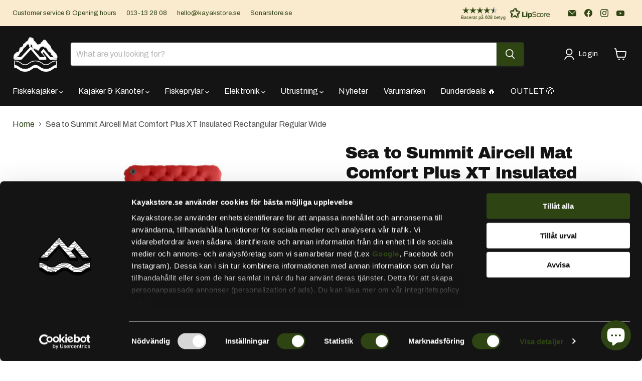

--- FILE ---
content_type: text/html; charset=utf-8
request_url: https://www.kayakstore.se/en-eu/products/sea-to-summit-aircell-mat-comfort-plus-xt-insulated-rectangular-regular-wide
body_size: 100537
content:
<!doctype html>
<html class="no-js no-touch" lang="en">
  <head>
    <!-- DISABLE SLIDECART EDITS  -->
<script> window.SLIDECART_DISABLE = false</script>
<!-- DISABLE END SLIDECART EDITS  -->

    <meta charset="utf-8">
    <meta http-equiv="x-ua-compatible" content="IE=edge">

    <link rel="preconnect" href="https://cdn.shopify.com">
    <link rel="preconnect" href="https://fonts.shopifycdn.com">
    <link rel="preconnect" href="https://v.shopify.com">
    <link rel="preconnect" href="https://cdn.shopifycloud.com">
    <script id="Cookiebot" src="https://consent.cookiebot.com/uc.js" data-cbid="1a923516-3bcf-42f3-b2ea-3331fc5362ab" type="text/javascript" 
></script>
    <title>Sea to Summit Aircell Mat Comfort Plus XT Insulated Rectangular Regular Wide | Kayakstore.se</title>

    
      <meta name="description" content="Sea to Summit har tagit fram en uppgraderad variant av deras Aircell Mat, Comfort Plus XT Insulated Rectangular Regular Wide. Denna extra breda madrass är välisolerad, stödjande och kompakt för maximal komfort oavsett underlag.">
    

    
      <link rel="shortcut icon" href="//www.kayakstore.se/cdn/shop/files/ks_favicon_bold_32x32.png?v=1701182842" type="image/png">
    

    
      <link rel="canonical" href="https://www.kayakstore.se/en-eu/products/sea-to-summit-aircell-mat-comfort-plus-xt-insulated-rectangular-regular-wide" />
    

    <meta name="viewport" content="width=device-width">

    
    





<meta property="og:site_name" content="Kayakstore.se">
<meta property="og:url" content="https://www.kayakstore.se/en-eu/products/sea-to-summit-aircell-mat-comfort-plus-xt-insulated-rectangular-regular-wide">
<meta property="og:title" content="Sea to Summit Aircell Mat Comfort Plus XT Insulated Rectangular Regular Wide">
<meta property="og:type" content="product">
<meta property="og:description" content="Sea to Summit har tagit fram en uppgraderad variant av deras Aircell Mat, Comfort Plus XT Insulated Rectangular Regular Wide. Denna extra breda madrass är välisolerad, stödjande och kompakt för maximal komfort oavsett underlag.">




    
    
    

    
    
    <meta
      property="og:image"
      content="https://www.kayakstore.se/cdn/shop/files/SEATOSUMMITAIRCELLMATCOMFORTPLUSXTINSULATEDRECTANGULAR.REGULARWIDE_c6352830-5644-4984-a243-b467037c5954_1200x1200.webp?v=1703878654"
    />
    <meta
      property="og:image:secure_url"
      content="https://www.kayakstore.se/cdn/shop/files/SEATOSUMMITAIRCELLMATCOMFORTPLUSXTINSULATEDRECTANGULAR.REGULARWIDE_c6352830-5644-4984-a243-b467037c5954_1200x1200.webp?v=1703878654"
    />
    <meta property="og:image:width" content="1200" />
    <meta property="og:image:height" content="1200" />
    
    
    <meta property="og:image:alt" content="Sea to Summit Aircell Mat Comfort Plus XT Insulated Rectangular Regular Wide" />
  











<script src="//cdn.shopify.com/s/files/1/0617/7298/8603/files/option_selection_5712952b-0591-4f8e-a2bd-a2e7a70d9f52.js?v=1659206952" type="text/javascript"></script><script src="//cdn.shopify.com/s/files/1/0617/7298/8603/files/preconnect.js?v=1659207000" type="text/javascript"></script>
<meta name="twitter:title" content="Sea to Summit Aircell Mat Comfort Plus XT Insulated Rectangular Regular Wide | Kayakstore.se">
<meta name="twitter:description" content="Sea to Summit har tagit fram en uppgraderad variant av deras Aircell Mat, Comfort Plus XT Insulated Rectangular Regular Wide. Denna extra breda madrass är välisolerad, stödjande och kompakt för maximal komfort oavsett underlag.">


    
    
    
      
      
      <meta name="twitter:card" content="summary">
    
    
    <meta
      property="twitter:image"
      content="https://www.kayakstore.se/cdn/shop/files/SEATOSUMMITAIRCELLMATCOMFORTPLUSXTINSULATEDRECTANGULAR.REGULARWIDE_c6352830-5644-4984-a243-b467037c5954_1200x1200_crop_center.webp?v=1703878654"
    />
    <meta property="twitter:image:width" content="1200" />
    <meta property="twitter:image:height" content="1200" />
    
    
    <meta property="twitter:image:alt" content="Sea to Summit Aircell Mat Comfort Plus XT Insulated Rectangular Regular Wide" />
  



    <link rel="preload" href="//www.kayakstore.se/cdn/fonts/archivo/archivo_n4.dc8d917cc69af0a65ae04d01fd8eeab28a3573c9.woff2" as="font" crossorigin="anonymous">
    <link rel="preload" as="style" href="//www.kayakstore.se/cdn/shop/t/30/assets/theme.css?v=109303959352301599841763496952">

    <script>window.performance && window.performance.mark && window.performance.mark('shopify.content_for_header.start');</script><meta name="google-site-verification" content="gUUPXW4HOCYtRnfCKKd1F-NFqp-JMY8uF4GG1agnJRU">
<meta name="facebook-domain-verification" content="j3iuhl2u4bwk0wt6ms6ia6lnqohaih">
<meta id="shopify-digital-wallet" name="shopify-digital-wallet" content="/22687847/digital_wallets/dialog">
<meta name="shopify-checkout-api-token" content="a8978c556060fb1747f267da240c1276">
<meta id="in-context-paypal-metadata" data-shop-id="22687847" data-venmo-supported="false" data-environment="production" data-locale="en_US" data-paypal-v4="true" data-currency="SEK">
<link rel="alternate" hreflang="x-default" href="https://www.kayakstore.se/products/sea-to-summit-aircell-mat-comfort-plus-xt-insulated-rectangular-regular-wide">
<link rel="alternate" hreflang="sv" href="https://www.kayakstore.se/products/sea-to-summit-aircell-mat-comfort-plus-xt-insulated-rectangular-regular-wide">
<link rel="alternate" hreflang="sv-AT" href="https://www.kayakstore.se/sv-eu/products/sea-to-summit-aircell-mat-comfort-plus-xt-insulated-rectangular-regular-wide">
<link rel="alternate" hreflang="en-AT" href="https://www.kayakstore.se/en-eu/products/sea-to-summit-aircell-mat-comfort-plus-xt-insulated-rectangular-regular-wide">
<link rel="alternate" hreflang="sv-BE" href="https://www.kayakstore.se/sv-eu/products/sea-to-summit-aircell-mat-comfort-plus-xt-insulated-rectangular-regular-wide">
<link rel="alternate" hreflang="en-BE" href="https://www.kayakstore.se/en-eu/products/sea-to-summit-aircell-mat-comfort-plus-xt-insulated-rectangular-regular-wide">
<link rel="alternate" hreflang="sv-BG" href="https://www.kayakstore.se/sv-eu/products/sea-to-summit-aircell-mat-comfort-plus-xt-insulated-rectangular-regular-wide">
<link rel="alternate" hreflang="en-BG" href="https://www.kayakstore.se/en-eu/products/sea-to-summit-aircell-mat-comfort-plus-xt-insulated-rectangular-regular-wide">
<link rel="alternate" hreflang="sv-CY" href="https://www.kayakstore.se/sv-eu/products/sea-to-summit-aircell-mat-comfort-plus-xt-insulated-rectangular-regular-wide">
<link rel="alternate" hreflang="en-CY" href="https://www.kayakstore.se/en-eu/products/sea-to-summit-aircell-mat-comfort-plus-xt-insulated-rectangular-regular-wide">
<link rel="alternate" hreflang="sv-CZ" href="https://www.kayakstore.se/sv-eu/products/sea-to-summit-aircell-mat-comfort-plus-xt-insulated-rectangular-regular-wide">
<link rel="alternate" hreflang="en-CZ" href="https://www.kayakstore.se/en-eu/products/sea-to-summit-aircell-mat-comfort-plus-xt-insulated-rectangular-regular-wide">
<link rel="alternate" hreflang="sv-EE" href="https://www.kayakstore.se/sv-eu/products/sea-to-summit-aircell-mat-comfort-plus-xt-insulated-rectangular-regular-wide">
<link rel="alternate" hreflang="en-EE" href="https://www.kayakstore.se/en-eu/products/sea-to-summit-aircell-mat-comfort-plus-xt-insulated-rectangular-regular-wide">
<link rel="alternate" hreflang="sv-ES" href="https://www.kayakstore.se/sv-eu/products/sea-to-summit-aircell-mat-comfort-plus-xt-insulated-rectangular-regular-wide">
<link rel="alternate" hreflang="en-ES" href="https://www.kayakstore.se/en-eu/products/sea-to-summit-aircell-mat-comfort-plus-xt-insulated-rectangular-regular-wide">
<link rel="alternate" hreflang="sv-FR" href="https://www.kayakstore.se/sv-eu/products/sea-to-summit-aircell-mat-comfort-plus-xt-insulated-rectangular-regular-wide">
<link rel="alternate" hreflang="en-FR" href="https://www.kayakstore.se/en-eu/products/sea-to-summit-aircell-mat-comfort-plus-xt-insulated-rectangular-regular-wide">
<link rel="alternate" hreflang="sv-GB" href="https://www.kayakstore.se/sv-eu/products/sea-to-summit-aircell-mat-comfort-plus-xt-insulated-rectangular-regular-wide">
<link rel="alternate" hreflang="en-GB" href="https://www.kayakstore.se/en-eu/products/sea-to-summit-aircell-mat-comfort-plus-xt-insulated-rectangular-regular-wide">
<link rel="alternate" hreflang="sv-GR" href="https://www.kayakstore.se/sv-eu/products/sea-to-summit-aircell-mat-comfort-plus-xt-insulated-rectangular-regular-wide">
<link rel="alternate" hreflang="en-GR" href="https://www.kayakstore.se/en-eu/products/sea-to-summit-aircell-mat-comfort-plus-xt-insulated-rectangular-regular-wide">
<link rel="alternate" hreflang="sv-HR" href="https://www.kayakstore.se/sv-eu/products/sea-to-summit-aircell-mat-comfort-plus-xt-insulated-rectangular-regular-wide">
<link rel="alternate" hreflang="en-HR" href="https://www.kayakstore.se/en-eu/products/sea-to-summit-aircell-mat-comfort-plus-xt-insulated-rectangular-regular-wide">
<link rel="alternate" hreflang="sv-HU" href="https://www.kayakstore.se/sv-eu/products/sea-to-summit-aircell-mat-comfort-plus-xt-insulated-rectangular-regular-wide">
<link rel="alternate" hreflang="en-HU" href="https://www.kayakstore.se/en-eu/products/sea-to-summit-aircell-mat-comfort-plus-xt-insulated-rectangular-regular-wide">
<link rel="alternate" hreflang="sv-IE" href="https://www.kayakstore.se/sv-eu/products/sea-to-summit-aircell-mat-comfort-plus-xt-insulated-rectangular-regular-wide">
<link rel="alternate" hreflang="en-IE" href="https://www.kayakstore.se/en-eu/products/sea-to-summit-aircell-mat-comfort-plus-xt-insulated-rectangular-regular-wide">
<link rel="alternate" hreflang="sv-IS" href="https://www.kayakstore.se/sv-eu/products/sea-to-summit-aircell-mat-comfort-plus-xt-insulated-rectangular-regular-wide">
<link rel="alternate" hreflang="en-IS" href="https://www.kayakstore.se/en-eu/products/sea-to-summit-aircell-mat-comfort-plus-xt-insulated-rectangular-regular-wide">
<link rel="alternate" hreflang="sv-IT" href="https://www.kayakstore.se/sv-eu/products/sea-to-summit-aircell-mat-comfort-plus-xt-insulated-rectangular-regular-wide">
<link rel="alternate" hreflang="en-IT" href="https://www.kayakstore.se/en-eu/products/sea-to-summit-aircell-mat-comfort-plus-xt-insulated-rectangular-regular-wide">
<link rel="alternate" hreflang="sv-LU" href="https://www.kayakstore.se/sv-eu/products/sea-to-summit-aircell-mat-comfort-plus-xt-insulated-rectangular-regular-wide">
<link rel="alternate" hreflang="en-LU" href="https://www.kayakstore.se/en-eu/products/sea-to-summit-aircell-mat-comfort-plus-xt-insulated-rectangular-regular-wide">
<link rel="alternate" hreflang="sv-LV" href="https://www.kayakstore.se/sv-eu/products/sea-to-summit-aircell-mat-comfort-plus-xt-insulated-rectangular-regular-wide">
<link rel="alternate" hreflang="en-LV" href="https://www.kayakstore.se/en-eu/products/sea-to-summit-aircell-mat-comfort-plus-xt-insulated-rectangular-regular-wide">
<link rel="alternate" hreflang="sv-MC" href="https://www.kayakstore.se/sv-eu/products/sea-to-summit-aircell-mat-comfort-plus-xt-insulated-rectangular-regular-wide">
<link rel="alternate" hreflang="en-MC" href="https://www.kayakstore.se/en-eu/products/sea-to-summit-aircell-mat-comfort-plus-xt-insulated-rectangular-regular-wide">
<link rel="alternate" hreflang="sv-NL" href="https://www.kayakstore.se/sv-eu/products/sea-to-summit-aircell-mat-comfort-plus-xt-insulated-rectangular-regular-wide">
<link rel="alternate" hreflang="en-NL" href="https://www.kayakstore.se/en-eu/products/sea-to-summit-aircell-mat-comfort-plus-xt-insulated-rectangular-regular-wide">
<link rel="alternate" hreflang="sv-PT" href="https://www.kayakstore.se/sv-eu/products/sea-to-summit-aircell-mat-comfort-plus-xt-insulated-rectangular-regular-wide">
<link rel="alternate" hreflang="en-PT" href="https://www.kayakstore.se/en-eu/products/sea-to-summit-aircell-mat-comfort-plus-xt-insulated-rectangular-regular-wide">
<link rel="alternate" hreflang="sv-RO" href="https://www.kayakstore.se/sv-eu/products/sea-to-summit-aircell-mat-comfort-plus-xt-insulated-rectangular-regular-wide">
<link rel="alternate" hreflang="en-RO" href="https://www.kayakstore.se/en-eu/products/sea-to-summit-aircell-mat-comfort-plus-xt-insulated-rectangular-regular-wide">
<link rel="alternate" hreflang="sv-RS" href="https://www.kayakstore.se/sv-eu/products/sea-to-summit-aircell-mat-comfort-plus-xt-insulated-rectangular-regular-wide">
<link rel="alternate" hreflang="en-RS" href="https://www.kayakstore.se/en-eu/products/sea-to-summit-aircell-mat-comfort-plus-xt-insulated-rectangular-regular-wide">
<link rel="alternate" hreflang="sv-SI" href="https://www.kayakstore.se/sv-eu/products/sea-to-summit-aircell-mat-comfort-plus-xt-insulated-rectangular-regular-wide">
<link rel="alternate" hreflang="en-SI" href="https://www.kayakstore.se/en-eu/products/sea-to-summit-aircell-mat-comfort-plus-xt-insulated-rectangular-regular-wide">
<link rel="alternate" hreflang="sv-SK" href="https://www.kayakstore.se/sv-eu/products/sea-to-summit-aircell-mat-comfort-plus-xt-insulated-rectangular-regular-wide">
<link rel="alternate" hreflang="en-SK" href="https://www.kayakstore.se/en-eu/products/sea-to-summit-aircell-mat-comfort-plus-xt-insulated-rectangular-regular-wide">
<link rel="alternate" hreflang="sv-UA" href="https://www.kayakstore.se/sv-eu/products/sea-to-summit-aircell-mat-comfort-plus-xt-insulated-rectangular-regular-wide">
<link rel="alternate" hreflang="en-UA" href="https://www.kayakstore.se/en-eu/products/sea-to-summit-aircell-mat-comfort-plus-xt-insulated-rectangular-regular-wide">
<link rel="alternate" hreflang="sv-JP" href="https://www.kayakstore.se/sv-eu/products/sea-to-summit-aircell-mat-comfort-plus-xt-insulated-rectangular-regular-wide">
<link rel="alternate" hreflang="en-JP" href="https://www.kayakstore.se/en-eu/products/sea-to-summit-aircell-mat-comfort-plus-xt-insulated-rectangular-regular-wide">
<link rel="alternate" type="application/json+oembed" href="https://www.kayakstore.se/en-eu/products/sea-to-summit-aircell-mat-comfort-plus-xt-insulated-rectangular-regular-wide.oembed">
<script async="async" src="/checkouts/internal/preloads.js?locale=en-AT"></script>
<link rel="preconnect" href="https://shop.app" crossorigin="anonymous">
<script async="async" src="https://shop.app/checkouts/internal/preloads.js?locale=en-AT&shop_id=22687847" crossorigin="anonymous"></script>
<script id="apple-pay-shop-capabilities" type="application/json">{"shopId":22687847,"countryCode":"SE","currencyCode":"SEK","merchantCapabilities":["supports3DS"],"merchantId":"gid:\/\/shopify\/Shop\/22687847","merchantName":"Kayakstore.se","requiredBillingContactFields":["postalAddress","email","phone"],"requiredShippingContactFields":["postalAddress","email","phone"],"shippingType":"shipping","supportedNetworks":["visa","maestro","masterCard","amex"],"total":{"type":"pending","label":"Kayakstore.se","amount":"1.00"},"shopifyPaymentsEnabled":true,"supportsSubscriptions":true}</script>
<script id="shopify-features" type="application/json">{"accessToken":"a8978c556060fb1747f267da240c1276","betas":["rich-media-storefront-analytics"],"domain":"www.kayakstore.se","predictiveSearch":true,"shopId":22687847,"locale":"en"}</script>
<script>var Shopify = Shopify || {};
Shopify.shop = "activeoutdoors.myshopify.com";
Shopify.locale = "en";
Shopify.currency = {"active":"SEK","rate":"1.0"};
Shopify.country = "AT";
Shopify.theme = {"name":"Copy of Senaste uppdateringen 9.0... - 2024-08-29","id":172572672347,"schema_name":"Empire","schema_version":"11.1.1","theme_store_id":null,"role":"main"};
Shopify.theme.handle = "null";
Shopify.theme.style = {"id":null,"handle":null};
Shopify.cdnHost = "www.kayakstore.se/cdn";
Shopify.routes = Shopify.routes || {};
Shopify.routes.root = "/en-eu/";</script>
<script type="module">!function(o){(o.Shopify=o.Shopify||{}).modules=!0}(window);</script>
<script>!function(o){function n(){var o=[];function n(){o.push(Array.prototype.slice.apply(arguments))}return n.q=o,n}var t=o.Shopify=o.Shopify||{};t.loadFeatures=n(),t.autoloadFeatures=n()}(window);</script>
<script>
  window.ShopifyPay = window.ShopifyPay || {};
  window.ShopifyPay.apiHost = "shop.app\/pay";
  window.ShopifyPay.redirectState = null;
</script>
<script id="shop-js-analytics" type="application/json">{"pageType":"product"}</script>
<script defer="defer" async type="module" src="//www.kayakstore.se/cdn/shopifycloud/shop-js/modules/v2/client.init-shop-cart-sync_C5BV16lS.en.esm.js"></script>
<script defer="defer" async type="module" src="//www.kayakstore.se/cdn/shopifycloud/shop-js/modules/v2/chunk.common_CygWptCX.esm.js"></script>
<script type="module">
  await import("//www.kayakstore.se/cdn/shopifycloud/shop-js/modules/v2/client.init-shop-cart-sync_C5BV16lS.en.esm.js");
await import("//www.kayakstore.se/cdn/shopifycloud/shop-js/modules/v2/chunk.common_CygWptCX.esm.js");

  window.Shopify.SignInWithShop?.initShopCartSync?.({"fedCMEnabled":true,"windoidEnabled":true});

</script>
<script>
  window.Shopify = window.Shopify || {};
  if (!window.Shopify.featureAssets) window.Shopify.featureAssets = {};
  window.Shopify.featureAssets['shop-js'] = {"shop-cart-sync":["modules/v2/client.shop-cart-sync_ZFArdW7E.en.esm.js","modules/v2/chunk.common_CygWptCX.esm.js"],"init-fed-cm":["modules/v2/client.init-fed-cm_CmiC4vf6.en.esm.js","modules/v2/chunk.common_CygWptCX.esm.js"],"shop-button":["modules/v2/client.shop-button_tlx5R9nI.en.esm.js","modules/v2/chunk.common_CygWptCX.esm.js"],"shop-cash-offers":["modules/v2/client.shop-cash-offers_DOA2yAJr.en.esm.js","modules/v2/chunk.common_CygWptCX.esm.js","modules/v2/chunk.modal_D71HUcav.esm.js"],"init-windoid":["modules/v2/client.init-windoid_sURxWdc1.en.esm.js","modules/v2/chunk.common_CygWptCX.esm.js"],"shop-toast-manager":["modules/v2/client.shop-toast-manager_ClPi3nE9.en.esm.js","modules/v2/chunk.common_CygWptCX.esm.js"],"init-shop-email-lookup-coordinator":["modules/v2/client.init-shop-email-lookup-coordinator_B8hsDcYM.en.esm.js","modules/v2/chunk.common_CygWptCX.esm.js"],"init-shop-cart-sync":["modules/v2/client.init-shop-cart-sync_C5BV16lS.en.esm.js","modules/v2/chunk.common_CygWptCX.esm.js"],"avatar":["modules/v2/client.avatar_BTnouDA3.en.esm.js"],"pay-button":["modules/v2/client.pay-button_FdsNuTd3.en.esm.js","modules/v2/chunk.common_CygWptCX.esm.js"],"init-customer-accounts":["modules/v2/client.init-customer-accounts_DxDtT_ad.en.esm.js","modules/v2/client.shop-login-button_C5VAVYt1.en.esm.js","modules/v2/chunk.common_CygWptCX.esm.js","modules/v2/chunk.modal_D71HUcav.esm.js"],"init-shop-for-new-customer-accounts":["modules/v2/client.init-shop-for-new-customer-accounts_ChsxoAhi.en.esm.js","modules/v2/client.shop-login-button_C5VAVYt1.en.esm.js","modules/v2/chunk.common_CygWptCX.esm.js","modules/v2/chunk.modal_D71HUcav.esm.js"],"shop-login-button":["modules/v2/client.shop-login-button_C5VAVYt1.en.esm.js","modules/v2/chunk.common_CygWptCX.esm.js","modules/v2/chunk.modal_D71HUcav.esm.js"],"init-customer-accounts-sign-up":["modules/v2/client.init-customer-accounts-sign-up_CPSyQ0Tj.en.esm.js","modules/v2/client.shop-login-button_C5VAVYt1.en.esm.js","modules/v2/chunk.common_CygWptCX.esm.js","modules/v2/chunk.modal_D71HUcav.esm.js"],"shop-follow-button":["modules/v2/client.shop-follow-button_Cva4Ekp9.en.esm.js","modules/v2/chunk.common_CygWptCX.esm.js","modules/v2/chunk.modal_D71HUcav.esm.js"],"checkout-modal":["modules/v2/client.checkout-modal_BPM8l0SH.en.esm.js","modules/v2/chunk.common_CygWptCX.esm.js","modules/v2/chunk.modal_D71HUcav.esm.js"],"lead-capture":["modules/v2/client.lead-capture_Bi8yE_yS.en.esm.js","modules/v2/chunk.common_CygWptCX.esm.js","modules/v2/chunk.modal_D71HUcav.esm.js"],"shop-login":["modules/v2/client.shop-login_D6lNrXab.en.esm.js","modules/v2/chunk.common_CygWptCX.esm.js","modules/v2/chunk.modal_D71HUcav.esm.js"],"payment-terms":["modules/v2/client.payment-terms_CZxnsJam.en.esm.js","modules/v2/chunk.common_CygWptCX.esm.js","modules/v2/chunk.modal_D71HUcav.esm.js"]};
</script>
<script>(function() {
  var isLoaded = false;
  function asyncLoad() {
    if (isLoaded) return;
    isLoaded = true;
    var urls = ["https:\/\/static.klaviyo.com\/onsite\/js\/klaviyo.js?company_id=RigK9f\u0026shop=activeoutdoors.myshopify.com","https:\/\/static.klaviyo.com\/onsite\/js\/klaviyo.js?company_id=RigK9f\u0026shop=activeoutdoors.myshopify.com","https:\/\/static.klaviyo.com\/onsite\/js\/klaviyo.js?company_id=Tvn7Nt\u0026shop=activeoutdoors.myshopify.com","https:\/\/static.klaviyo.com\/onsite\/js\/klaviyo.js?company_id=Tvn7Nt\u0026shop=activeoutdoors.myshopify.com","https:\/\/cdn-bundler.nice-team.net\/app\/js\/bundler.js?shop=activeoutdoors.myshopify.com","https:\/\/s3.eu-west-1.amazonaws.com\/production-klarna-il-shopify-osm\/fa1c065400eeeaac368497287d0fa4571f062a7d\/activeoutdoors.myshopify.com-1739788146987.js?shop=activeoutdoors.myshopify.com","https:\/\/ecommplugins-scripts.trustpilot.com\/v2.1\/js\/header.min.js?settings=eyJrZXkiOiIxZmw2ZmhkbmRvYlgxYnpkIiwicyI6Im5vbmUifQ==\u0026shop=activeoutdoors.myshopify.com","https:\/\/ecommplugins-scripts.trustpilot.com\/v2.1\/js\/success.min.js?settings=eyJrZXkiOiIxZmw2ZmhkbmRvYlgxYnpkIiwicyI6Im5vbmUiLCJ0IjpbIm9yZGVycy9mdWxmaWxsZWQiXSwidiI6IiIsImEiOiIifQ==\u0026shop=activeoutdoors.myshopify.com","https:\/\/ecommplugins-trustboxsettings.trustpilot.com\/activeoutdoors.myshopify.com.js?settings=1760349371368\u0026shop=activeoutdoors.myshopify.com"];
    for (var i = 0; i < urls.length; i++) {
      var s = document.createElement('script');
      s.type = 'text/javascript';
      s.async = true;
      s.src = urls[i];
      var x = document.getElementsByTagName('script')[0];
      x.parentNode.insertBefore(s, x);
    }
  };
  if(window.attachEvent) {
    window.attachEvent('onload', asyncLoad);
  } else {
    window.addEventListener('load', asyncLoad, false);
  }
})();</script>
<script id="__st">var __st={"a":22687847,"offset":3600,"reqid":"69970bb0-6a4a-47b7-a265-57149661dfc3-1768669684","pageurl":"www.kayakstore.se\/en-eu\/products\/sea-to-summit-aircell-mat-comfort-plus-xt-insulated-rectangular-regular-wide","u":"4b9e71c5ddd4","p":"product","rtyp":"product","rid":8673324958043};</script>
<script>window.ShopifyPaypalV4VisibilityTracking = true;</script>
<script id="captcha-bootstrap">!function(){'use strict';const t='contact',e='account',n='new_comment',o=[[t,t],['blogs',n],['comments',n],[t,'customer']],c=[[e,'customer_login'],[e,'guest_login'],[e,'recover_customer_password'],[e,'create_customer']],r=t=>t.map((([t,e])=>`form[action*='/${t}']:not([data-nocaptcha='true']) input[name='form_type'][value='${e}']`)).join(','),a=t=>()=>t?[...document.querySelectorAll(t)].map((t=>t.form)):[];function s(){const t=[...o],e=r(t);return a(e)}const i='password',u='form_key',d=['recaptcha-v3-token','g-recaptcha-response','h-captcha-response',i],f=()=>{try{return window.sessionStorage}catch{return}},m='__shopify_v',_=t=>t.elements[u];function p(t,e,n=!1){try{const o=window.sessionStorage,c=JSON.parse(o.getItem(e)),{data:r}=function(t){const{data:e,action:n}=t;return t[m]||n?{data:e,action:n}:{data:t,action:n}}(c);for(const[e,n]of Object.entries(r))t.elements[e]&&(t.elements[e].value=n);n&&o.removeItem(e)}catch(o){console.error('form repopulation failed',{error:o})}}const l='form_type',E='cptcha';function T(t){t.dataset[E]=!0}const w=window,h=w.document,L='Shopify',v='ce_forms',y='captcha';let A=!1;((t,e)=>{const n=(g='f06e6c50-85a8-45c8-87d0-21a2b65856fe',I='https://cdn.shopify.com/shopifycloud/storefront-forms-hcaptcha/ce_storefront_forms_captcha_hcaptcha.v1.5.2.iife.js',D={infoText:'Protected by hCaptcha',privacyText:'Privacy',termsText:'Terms'},(t,e,n)=>{const o=w[L][v],c=o.bindForm;if(c)return c(t,g,e,D).then(n);var r;o.q.push([[t,g,e,D],n]),r=I,A||(h.body.append(Object.assign(h.createElement('script'),{id:'captcha-provider',async:!0,src:r})),A=!0)});var g,I,D;w[L]=w[L]||{},w[L][v]=w[L][v]||{},w[L][v].q=[],w[L][y]=w[L][y]||{},w[L][y].protect=function(t,e){n(t,void 0,e),T(t)},Object.freeze(w[L][y]),function(t,e,n,w,h,L){const[v,y,A,g]=function(t,e,n){const i=e?o:[],u=t?c:[],d=[...i,...u],f=r(d),m=r(i),_=r(d.filter((([t,e])=>n.includes(e))));return[a(f),a(m),a(_),s()]}(w,h,L),I=t=>{const e=t.target;return e instanceof HTMLFormElement?e:e&&e.form},D=t=>v().includes(t);t.addEventListener('submit',(t=>{const e=I(t);if(!e)return;const n=D(e)&&!e.dataset.hcaptchaBound&&!e.dataset.recaptchaBound,o=_(e),c=g().includes(e)&&(!o||!o.value);(n||c)&&t.preventDefault(),c&&!n&&(function(t){try{if(!f())return;!function(t){const e=f();if(!e)return;const n=_(t);if(!n)return;const o=n.value;o&&e.removeItem(o)}(t);const e=Array.from(Array(32),(()=>Math.random().toString(36)[2])).join('');!function(t,e){_(t)||t.append(Object.assign(document.createElement('input'),{type:'hidden',name:u})),t.elements[u].value=e}(t,e),function(t,e){const n=f();if(!n)return;const o=[...t.querySelectorAll(`input[type='${i}']`)].map((({name:t})=>t)),c=[...d,...o],r={};for(const[a,s]of new FormData(t).entries())c.includes(a)||(r[a]=s);n.setItem(e,JSON.stringify({[m]:1,action:t.action,data:r}))}(t,e)}catch(e){console.error('failed to persist form',e)}}(e),e.submit())}));const S=(t,e)=>{t&&!t.dataset[E]&&(n(t,e.some((e=>e===t))),T(t))};for(const o of['focusin','change'])t.addEventListener(o,(t=>{const e=I(t);D(e)&&S(e,y())}));const B=e.get('form_key'),M=e.get(l),P=B&&M;t.addEventListener('DOMContentLoaded',(()=>{const t=y();if(P)for(const e of t)e.elements[l].value===M&&p(e,B);[...new Set([...A(),...v().filter((t=>'true'===t.dataset.shopifyCaptcha))])].forEach((e=>S(e,t)))}))}(h,new URLSearchParams(w.location.search),n,t,e,['guest_login'])})(!0,!0)}();</script>
<script integrity="sha256-4kQ18oKyAcykRKYeNunJcIwy7WH5gtpwJnB7kiuLZ1E=" data-source-attribution="shopify.loadfeatures" defer="defer" src="//www.kayakstore.se/cdn/shopifycloud/storefront/assets/storefront/load_feature-a0a9edcb.js" crossorigin="anonymous"></script>
<script crossorigin="anonymous" defer="defer" src="//www.kayakstore.se/cdn/shopifycloud/storefront/assets/shopify_pay/storefront-65b4c6d7.js?v=20250812"></script>
<script data-source-attribution="shopify.dynamic_checkout.dynamic.init">var Shopify=Shopify||{};Shopify.PaymentButton=Shopify.PaymentButton||{isStorefrontPortableWallets:!0,init:function(){window.Shopify.PaymentButton.init=function(){};var t=document.createElement("script");t.src="https://www.kayakstore.se/cdn/shopifycloud/portable-wallets/latest/portable-wallets.en.js",t.type="module",document.head.appendChild(t)}};
</script>
<script data-source-attribution="shopify.dynamic_checkout.buyer_consent">
  function portableWalletsHideBuyerConsent(e){var t=document.getElementById("shopify-buyer-consent"),n=document.getElementById("shopify-subscription-policy-button");t&&n&&(t.classList.add("hidden"),t.setAttribute("aria-hidden","true"),n.removeEventListener("click",e))}function portableWalletsShowBuyerConsent(e){var t=document.getElementById("shopify-buyer-consent"),n=document.getElementById("shopify-subscription-policy-button");t&&n&&(t.classList.remove("hidden"),t.removeAttribute("aria-hidden"),n.addEventListener("click",e))}window.Shopify?.PaymentButton&&(window.Shopify.PaymentButton.hideBuyerConsent=portableWalletsHideBuyerConsent,window.Shopify.PaymentButton.showBuyerConsent=portableWalletsShowBuyerConsent);
</script>
<script data-source-attribution="shopify.dynamic_checkout.cart.bootstrap">document.addEventListener("DOMContentLoaded",(function(){function t(){return document.querySelector("shopify-accelerated-checkout-cart, shopify-accelerated-checkout")}if(t())Shopify.PaymentButton.init();else{new MutationObserver((function(e,n){t()&&(Shopify.PaymentButton.init(),n.disconnect())})).observe(document.body,{childList:!0,subtree:!0})}}));
</script>
<link id="shopify-accelerated-checkout-styles" rel="stylesheet" media="screen" href="https://www.kayakstore.se/cdn/shopifycloud/portable-wallets/latest/accelerated-checkout-backwards-compat.css" crossorigin="anonymous">
<style id="shopify-accelerated-checkout-cart">
        #shopify-buyer-consent {
  margin-top: 1em;
  display: inline-block;
  width: 100%;
}

#shopify-buyer-consent.hidden {
  display: none;
}

#shopify-subscription-policy-button {
  background: none;
  border: none;
  padding: 0;
  text-decoration: underline;
  font-size: inherit;
  cursor: pointer;
}

#shopify-subscription-policy-button::before {
  box-shadow: none;
}

      </style>

<script>window.performance && window.performance.mark && window.performance.mark('shopify.content_for_header.end');</script>
    <script>
function feedback() {
  const p = window.Shopify.customerPrivacy;
  console.log(`Tracking ${p.userCanBeTracked() ? "en" : "dis"}abled`);
}
window.Shopify.loadFeatures(
  [
    {
      name: "consent-tracking-api",
      version: "0.1",
    },
  ],
  function (error) {
    if (error) throw error;
    if ("Cookiebot" in window)
      window.Shopify.customerPrivacy.setTrackingConsent({
        "analytics": false,
        "marketing": false,
        "preferences": false,
        "sale_of_data": false,
      }, () => console.log("Awaiting consent")
    );
  }
);

window.addEventListener("CookiebotOnConsentReady", function () {
  const C = Cookiebot.consent,
      existConsentShopify = setInterval(function () {
        if (window.Shopify.customerPrivacy) {
          clearInterval(existConsentShopify);
          window.Shopify.customerPrivacy.setTrackingConsent({
            "analytics": C["statistics"],
            "marketing": C["marketing"],
            "preferences": C["preferences"],
            "sale_of_data": C["marketing"],
          }, () => console.log("Consent captured"))
        }
      }, 100);
});
</script>
    <link href="//www.kayakstore.se/cdn/shop/t/30/assets/theme.css?v=109303959352301599841763496952" rel="stylesheet" type="text/css" media="all" />

    

    
    <script>
      window.Theme = window.Theme || {};
      window.Theme.version = '11.1.1';
      window.Theme.name = 'Empire';
      window.Theme.routes = {
        "root_url": "/en-eu",
        "account_url": "/en-eu/account",
        "account_login_url": "/en-eu/account/login",
        "account_logout_url": "/en-eu/account/logout",
        "account_register_url": "/en-eu/account/register",
        "account_addresses_url": "/en-eu/account/addresses",
        "collections_url": "/en-eu/collections",
        "all_products_collection_url": "/en-eu/collections/all",
        "search_url": "/en-eu/search",
        "predictive_search_url": "/en-eu/search/suggest",
        "cart_url": "/en-eu/cart",
        "cart_add_url": "/en-eu/cart/add",
        "cart_change_url": "/en-eu/cart/change",
        "cart_clear_url": "/en-eu/cart/clear",
        "product_recommendations_url": "/en-eu/recommendations/products",
      };
    </script>
    
  <meta name="google-site-verification" content="rqlZNy331nqKna73vpYcNNgOpEyNV8vlHnnK8UWeF5Q" />
  <!-- BEGIN app block: shopify://apps/klaviyo-email-marketing-sms/blocks/klaviyo-onsite-embed/2632fe16-c075-4321-a88b-50b567f42507 -->












  <script async src="https://static.klaviyo.com/onsite/js/RigK9f/klaviyo.js?company_id=RigK9f"></script>
  <script>!function(){if(!window.klaviyo){window._klOnsite=window._klOnsite||[];try{window.klaviyo=new Proxy({},{get:function(n,i){return"push"===i?function(){var n;(n=window._klOnsite).push.apply(n,arguments)}:function(){for(var n=arguments.length,o=new Array(n),w=0;w<n;w++)o[w]=arguments[w];var t="function"==typeof o[o.length-1]?o.pop():void 0,e=new Promise((function(n){window._klOnsite.push([i].concat(o,[function(i){t&&t(i),n(i)}]))}));return e}}})}catch(n){window.klaviyo=window.klaviyo||[],window.klaviyo.push=function(){var n;(n=window._klOnsite).push.apply(n,arguments)}}}}();</script>

  
    <script id="viewed_product">
      if (item == null) {
        var _learnq = _learnq || [];

        var MetafieldReviews = null
        var MetafieldYotpoRating = null
        var MetafieldYotpoCount = null
        var MetafieldLooxRating = null
        var MetafieldLooxCount = null
        var okendoProduct = null
        var okendoProductReviewCount = null
        var okendoProductReviewAverageValue = null
        try {
          // The following fields are used for Customer Hub recently viewed in order to add reviews.
          // This information is not part of __kla_viewed. Instead, it is part of __kla_viewed_reviewed_items
          MetafieldReviews = {};
          MetafieldYotpoRating = null
          MetafieldYotpoCount = null
          MetafieldLooxRating = null
          MetafieldLooxCount = null

          okendoProduct = null
          // If the okendo metafield is not legacy, it will error, which then requires the new json formatted data
          if (okendoProduct && 'error' in okendoProduct) {
            okendoProduct = null
          }
          okendoProductReviewCount = okendoProduct ? okendoProduct.reviewCount : null
          okendoProductReviewAverageValue = okendoProduct ? okendoProduct.reviewAverageValue : null
        } catch (error) {
          console.error('Error in Klaviyo onsite reviews tracking:', error);
        }

        var item = {
          Name: "Sea to Summit Aircell Mat Comfort Plus XT Insulated Rectangular Regular Wide",
          ProductID: 8673324958043,
          Categories: ["Black Week Outdoor","Mellandagsrea 2025","Mellandagsrea Outdoor","Outdoors ","ROOF TENTS \u0026amp; SLEEPING SOLUTIONS","SEA TO SUMMIT","SLEEPING BAGS \u0026amp; SLEEPING MAT"],
          ImageURL: "https://www.kayakstore.se/cdn/shop/files/SEATOSUMMITAIRCELLMATCOMFORTPLUSXTINSULATEDRECTANGULAR.REGULARWIDE_c6352830-5644-4984-a243-b467037c5954_grande.webp?v=1703878654",
          URL: "https://www.kayakstore.se/en-eu/products/sea-to-summit-aircell-mat-comfort-plus-xt-insulated-rectangular-regular-wide",
          Brand: "Sea To Summit",
          Price: "2 589 kr",
          Value: "2,589",
          CompareAtPrice: "3 939 kr"
        };
        _learnq.push(['track', 'Viewed Product', item]);
        _learnq.push(['trackViewedItem', {
          Title: item.Name,
          ItemId: item.ProductID,
          Categories: item.Categories,
          ImageUrl: item.ImageURL,
          Url: item.URL,
          Metadata: {
            Brand: item.Brand,
            Price: item.Price,
            Value: item.Value,
            CompareAtPrice: item.CompareAtPrice
          },
          metafields:{
            reviews: MetafieldReviews,
            yotpo:{
              rating: MetafieldYotpoRating,
              count: MetafieldYotpoCount,
            },
            loox:{
              rating: MetafieldLooxRating,
              count: MetafieldLooxCount,
            },
            okendo: {
              rating: okendoProductReviewAverageValue,
              count: okendoProductReviewCount,
            }
          }
        }]);
      }
    </script>
  




  <script>
    window.klaviyoReviewsProductDesignMode = false
  </script>







<!-- END app block --><!-- BEGIN app block: shopify://apps/powerful-form-builder/blocks/app-embed/e4bcb1eb-35b2-42e6-bc37-bfe0e1542c9d --><script type="text/javascript" hs-ignore data-cookieconsent="ignore">
  var Globo = Globo || {};
  var globoFormbuilderRecaptchaInit = function(){};
  var globoFormbuilderHcaptchaInit = function(){};
  window.Globo.FormBuilder = window.Globo.FormBuilder || {};
  window.Globo.FormBuilder.shop = {"configuration":{"money_format":"{{amount_no_decimals}} kr"},"pricing":{"features":{"bulkOrderForm":true,"cartForm":true,"fileUpload":30,"removeCopyright":true,"restrictedEmailDomains":false,"metrics":true}},"settings":{"copyright":"Powered by <a href=\"https://powerfulform.com\" target=\"_blank\">PowerfulForm</a> <a href=\"https://apps.shopify.com/form-builder-contact-form\" target=\"_blank\">Form</a>","hideWaterMark":false,"reCaptcha":{"recaptchaType":"v2","siteKey":false,"languageCode":"en"},"hCaptcha":{"siteKey":false},"scrollTop":false,"customCssCode":"","customCssEnabled":false,"additionalColumns":[]},"encryption_form_id":1,"url":"https://app.powerfulform.com/","CDN_URL":"https://dxo9oalx9qc1s.cloudfront.net","app_id":"1783207"};

  if(window.Globo.FormBuilder.shop.settings.customCssEnabled && window.Globo.FormBuilder.shop.settings.customCssCode){
    const customStyle = document.createElement('style');
    customStyle.type = 'text/css';
    customStyle.innerHTML = window.Globo.FormBuilder.shop.settings.customCssCode;
    document.head.appendChild(customStyle);
  }

  window.Globo.FormBuilder.forms = [];
    
      
      
      
      window.Globo.FormBuilder.forms[117755] = {"117755":{"elements":[{"id":"group-1","type":"group","label":"Page 1","description":"","elements":[{"id":"row-1","type":"row","description":null,"elements":[{"id":"text-1","type":"text","label":{"en":"First Name","vi":"Your Name","sv":"Förnamn"},"placeholder":{"en":"First Name","vi":"Your Name","sv":"Förnamn"},"description":null,"hideLabel":false,"required":true,"columnWidth":100},{"id":"text","type":"text","label":{"en":"Last Name","vi":"Your Name","sv":"Efternamn"},"placeholder":{"en":"Last Name","vi":"Your Name","sv":"Efternamn"},"description":null,"hideLabel":false,"required":true,"columnWidth":100,"conditionalField":false}]},{"id":"row-2","type":"row","description":null,"elements":[{"id":"email","type":"email","label":{"sv":"E-post","da":"E-post","de":"E-post","en":"E-post"},"placeholder":{"sv":"E-post","da":"E-post","de":"E-post","en":"E-post"},"description":null,"hideLabel":false,"required":true,"columnWidth":100,"conditionalField":false,"displayType":"show","displayRules":[{"field":"","relation":"equal","condition":""}]},{"id":"phone-1","type":"phone","label":{"en":"Phone","vi":"Phone","sv":"Telefon"},"placeholder":{"sv":"Telefon","da":"Telefon","de":"Telefon","en":"Telefon"},"description":"","validatePhone":false,"onlyShowFlag":false,"defaultCountryCode":"auto","limitCharacters":false,"characters":100,"hideLabel":false,"keepPositionLabel":false,"columnWidth":100,"displayType":"show","displayDisjunctive":false,"conditionalField":false,"required":true,"displayRules":[{"field":"","relation":"equal","condition":""}]}],"conditionalField":false},{"id":"select-2","type":"select","label":{"sv":"Ärende","da":"Ärende","de":"Ärende","en":"Ärende"},"placeholder":{"sv":"Vänligen välj","da":"Vänligen välj","de":"Vänligen välj","en":"Vänligen välj"},"options":[{"label":{"sv":"Kundtjänst \/ Customer service","da":"Option 1","de":"Option 1","en":"Option 1"},"value":"Kundtjänst \/ Customer service"},{"label":{"sv":"Offertförfrågan \/ Sales offer","da":"Offert","de":"Offert","en":"Offert"},"value":"Offertförfrågan \/ Sales offer"},{"label":{"sv":"Verkstad \/ Workshop","da":"Verkstad \/ Workshop","de":"Verkstad \/ Workshop","en":"Verkstad \/ Workshop"},"value":"Verkstad \/ Workshop","description":"Option 3"}],"defaultOption":"Kundtjänst","description":"","hideLabel":false,"keepPositionLabel":false,"columnWidth":100,"displayType":"show","displayDisjunctive":false,"conditionalField":false},{"id":"textarea","type":"textarea","label":{"sv":"Meddelande","da":"Meddelande","de":"Meddelande","en":"Meddelande"},"placeholder":{"sv":"Meddelande","da":"Meddelande","de":"Meddelande","en":"Meddelande"},"description":null,"hideLabel":false,"required":true,"columnWidth":100,"conditionalField":false},{"id":"hidden-1","type":"hidden","label":"Hidden","dataType":"dynamic","fixedValue":"","defaultValue":"","dynamicValue":[{"when":"select-2","is":"Kundtjänst \/ Customer service","value":"hello@kayakstore.se","target":"hidden-1"},{"when":"select-2","is":"Offertförfrågan \/ Sales offer","value":"offert@kayakstore.se","target":"hidden-1"},{"when":"select-2","is":"Verkstad \/ Workshop","value":"verkstad@explr.se","target":"hidden-1"}],"conditionalField":false}]}],"errorMessage":{"required":"{{ label | capitalize }} is required","minSelections":"Please choose at least {{ min_selections }} options","maxSelections":"Please choose at maximum of {{ max_selections }} options","exactlySelections":"Please choose exactly {{ exact_selections }} options","minProductSelections":"Please choose at least {{ min_selections }} products","maxProductSelections":"Please choose a maximum of {{ max_selections }} products","minProductQuantities":"Please choose a quantity of at least {{ min_quantities }} products","maxProductQuantities":"Please choose a quantity of no more than {{ max_quantities }} products","minEachProductQuantities":"Choose quantity of product {{product_name}} of at least {{min_quantities}}","maxEachProductQuantities":"Choose quantity of product {{product_name}} of at most {{max_quantities}}","invalid":"Invalid","invalidName":"Invalid name","invalidEmail":"Email address is invalid","restrictedEmailDomain":"This email domain is restricted","invalidURL":"Invalid url","invalidPhone":"Invalid phone","invalidNumber":"Invalid number","invalidPassword":"Invalid password","confirmPasswordNotMatch":"Confirmed password doesn't match","customerAlreadyExists":"Customer already exists","keyAlreadyExists":"Data already exists","fileSizeLimit":"File size limit","fileNotAllowed":"File not allowed","requiredCaptcha":"Required captcha","requiredProducts":"Please select product","limitQuantity":"The number of products left in stock has been exceeded","shopifyInvalidPhone":"phone - Enter a valid phone number to use this delivery method","shopifyPhoneHasAlready":"phone - Phone has already been taken","shopifyInvalidProvice":"addresses.province - is not valid","otherError":"Something went wrong, please try again","limitNumberOfSubmissions":"Form submission limit reached"},"appearance":{"layout":"default","width":600,"style":"material_outlined","mainColor":"rgba(46,78,73,1)","floatingIcon":"\u003csvg aria-hidden=\"true\" focusable=\"false\" data-prefix=\"far\" data-icon=\"envelope\" class=\"svg-inline--fa fa-envelope fa-w-16\" role=\"img\" xmlns=\"http:\/\/www.w3.org\/2000\/svg\" viewBox=\"0 0 512 512\"\u003e\u003cpath fill=\"currentColor\" d=\"M464 64H48C21.49 64 0 85.49 0 112v288c0 26.51 21.49 48 48 48h416c26.51 0 48-21.49 48-48V112c0-26.51-21.49-48-48-48zm0 48v40.805c-22.422 18.259-58.168 46.651-134.587 106.49-16.841 13.247-50.201 45.072-73.413 44.701-23.208.375-56.579-31.459-73.413-44.701C106.18 199.465 70.425 171.067 48 152.805V112h416zM48 400V214.398c22.914 18.251 55.409 43.862 104.938 82.646 21.857 17.205 60.134 55.186 103.062 54.955 42.717.231 80.509-37.199 103.053-54.947 49.528-38.783 82.032-64.401 104.947-82.653V400H48z\"\u003e\u003c\/path\u003e\u003c\/svg\u003e","floatingText":null,"displayOnAllPage":false,"formType":"normalForm","background":"color","backgroundColor":"#fff","descriptionColor":"#6c757d","headingColor":"#000","labelColor":"#1c1c1c","optionColor":"#000","paragraphBackground":"#fff","paragraphColor":"#000","theme_design":true,"font":{"family":"Archivo","variant":"regular"},"colorScheme":{"solidButton":{"red":46,"green":122,"blue":0},"solidButtonLabel":{"red":255,"green":255,"blue":255},"text":{"red":28,"green":28,"blue":28},"outlineButton":{"red":46,"green":122,"blue":0},"background":{"red":255,"green":255,"blue":255}},"fontSize":"medium","imageLayout":"none"},"afterSubmit":{"action":"clearForm","title":{"sv":"Tack för att du hörde av dig till oss på Kayakstore!","da":"Tack för att du hörde av dig till oss på Kayakstore!","de":"Tack för att du hörde av dig till oss på Kayakstore!","en":"Tack för att du hörde av dig till oss på Kayakstore!"},"message":{"sv":"\u003cp\u003eVi uppskattar verkligen att du tog dig tid att kontakta oss. 🤙\u003c\/p\u003e\u003cp\u003eEn av våra kollegor kommer att återkomma till dig så snart som möjligt med svar på din fråga.\u003c\/p\u003e\u003cp\u003eHa en fantastisk dag! 🚣‍♂️\u003c\/p\u003e","da":"\u003cp\u003eVi uppskattar verkligen att du tog dig tid att kontakta oss. 🤙\u003c\/p\u003e\u003cp\u003eEn av våra kollegor kommer att återkomma till dig så snart som möjligt med svar på din fråga.\u003c\/p\u003e\u003cp\u003eHa en fantastisk dag! 🚣‍♂️\u003c\/p\u003e","de":"\u003cp\u003eVi uppskattar verkligen att du tog dig tid att kontakta oss. 🤙\u003c\/p\u003e\u003cp\u003eEn av våra kollegor kommer att återkomma till dig så snart som möjligt med svar på din fråga.\u003c\/p\u003e\u003cp\u003eHa en fantastisk dag! 🚣‍♂️\u003c\/p\u003e","en":"\u003cp\u003eVi uppskattar verkligen att du tog dig tid att kontakta oss. 🤙\u003c\/p\u003e\u003cp\u003eEn av våra kollegor kommer att återkomma till dig så snart som möjligt med svar på din fråga.\u003c\/p\u003e\u003cp\u003eHa en fantastisk dag! 🚣‍♂️\u003c\/p\u003e"},"redirectUrl":null},"footer":{"description":null,"previousText":"Previous","nextText":"Next","submitText":{"sv":"Skicka","da":"Skicka","de":"Skicka","en":"Skicka"},"submitFullWidth":true},"header":{"active":false,"title":"Contact us","description":"Leave your message and we'll get back to you shortly.","headerAlignment":"center"},"isStepByStepForm":true,"publish":{"requiredLogin":false,"requiredLoginMessage":"Please \u003ca href='\/account\/login' title='login'\u003elogin\u003c\/a\u003e to continue"},"reCaptcha":{"captchaType":"recaptcha","enable":false},"html":"\n\u003cdiv class=\"globo-form default-form globo-form-id-117755 \" data-locale=\"sv\" \u003e\n\n\u003cstyle\u003e\n\n\n    \n        \n        @import url('https:\/\/fonts.googleapis.com\/css?family=Archivo:ital,wght@0,400');\n    \n\n    :root .globo-form-app[data-id=\"117755\"]{\n        \n        --gfb-color-solidButton: 46,122,0;\n        --gfb-color-solidButtonColor: rgb(var(--gfb-color-solidButton));\n        --gfb-color-solidButtonLabel: 255,255,255;\n        --gfb-color-solidButtonLabelColor: rgb(var(--gfb-color-solidButtonLabel));\n        --gfb-color-text: 28,28,28;\n        --gfb-color-textColor: rgb(var(--gfb-color-text));\n        --gfb-color-outlineButton: 46,122,0;\n        --gfb-color-outlineButtonColor: rgb(var(--gfb-color-outlineButton));\n        --gfb-color-background: 255,255,255;\n        --gfb-color-backgroundColor: rgb(var(--gfb-color-background));\n        \n        --gfb-main-color: rgba(46,78,73,1);\n        --gfb-primary-color: var(--gfb-color-solidButtonColor, var(--gfb-main-color));\n        --gfb-primary-text-color: var(--gfb-color-solidButtonLabelColor, #FFF);\n        --gfb-form-width: 600px;\n        --gfb-font-family: inherit;\n        --gfb-font-style: inherit;\n        --gfb--image: 40%;\n        --gfb-image-ratio-draft: var(--gfb--image);\n        --gfb-image-ratio: var(--gfb-image-ratio-draft);\n        \n        \n        --gfb-font-family: \"Archivo\";\n        --gfb-font-weight: normal;\n        --gfb-font-style: normal;\n        \n        --gfb-bg-temp-color: #FFF;\n        --gfb-bg-position: ;\n        \n            --gfb-bg-temp-color: #fff;\n        \n        --gfb-bg-color: var(--gfb-color-backgroundColor, var(--gfb-bg-temp-color));\n        \n    }\n    \n.globo-form-id-117755 .globo-form-app{\n    max-width: 600px;\n    width: -webkit-fill-available;\n    \n    background-color: var(--gfb-bg-color);\n    \n    \n}\n\n.globo-form-id-117755 .globo-form-app .globo-heading{\n    color: var(--gfb-color-textColor, #000)\n}\n\n\n.globo-form-id-117755 .globo-form-app .header {\n    text-align:center;\n}\n\n\n.globo-form-id-117755 .globo-form-app .globo-description,\n.globo-form-id-117755 .globo-form-app .header .globo-description{\n    --gfb-color-description: rgba(var(--gfb-color-text), 0.8);\n    color: var(--gfb-color-description, #6c757d);\n}\n.globo-form-id-117755 .globo-form-app .globo-label,\n.globo-form-id-117755 .globo-form-app .globo-form-control label.globo-label,\n.globo-form-id-117755 .globo-form-app .globo-form-control label.globo-label span.label-content{\n    color: var(--gfb-color-textColor, #1c1c1c);\n    text-align: left;\n}\n.globo-form-id-117755 .globo-form-app .globo-label.globo-position-label{\n    height: 20px !important;\n}\n.globo-form-id-117755 .globo-form-app .globo-form-control .help-text.globo-description,\n.globo-form-id-117755 .globo-form-app .globo-form-control span.globo-description{\n    --gfb-color-description: rgba(var(--gfb-color-text), 0.8);\n    color: var(--gfb-color-description, #6c757d);\n}\n.globo-form-id-117755 .globo-form-app .globo-form-control .checkbox-wrapper .globo-option,\n.globo-form-id-117755 .globo-form-app .globo-form-control .radio-wrapper .globo-option\n{\n    color: var(--gfb-color-textColor, #1c1c1c);\n}\n.globo-form-id-117755 .globo-form-app .footer,\n.globo-form-id-117755 .globo-form-app .gfb__footer{\n    text-align:;\n}\n.globo-form-id-117755 .globo-form-app .footer button,\n.globo-form-id-117755 .globo-form-app .gfb__footer button{\n    border:1px solid var(--gfb-primary-color);\n    \n        width:100%;\n    \n}\n.globo-form-id-117755 .globo-form-app .footer button.submit,\n.globo-form-id-117755 .globo-form-app .gfb__footer button.submit\n.globo-form-id-117755 .globo-form-app .footer button.checkout,\n.globo-form-id-117755 .globo-form-app .gfb__footer button.checkout,\n.globo-form-id-117755 .globo-form-app .footer button.action.loading .spinner,\n.globo-form-id-117755 .globo-form-app .gfb__footer button.action.loading .spinner{\n    background-color: var(--gfb-primary-color);\n    color : #ffffff;\n}\n.globo-form-id-117755 .globo-form-app .globo-form-control .star-rating\u003efieldset:not(:checked)\u003elabel:before {\n    content: url('data:image\/svg+xml; utf8, \u003csvg aria-hidden=\"true\" focusable=\"false\" data-prefix=\"far\" data-icon=\"star\" class=\"svg-inline--fa fa-star fa-w-18\" role=\"img\" xmlns=\"http:\/\/www.w3.org\/2000\/svg\" viewBox=\"0 0 576 512\"\u003e\u003cpath fill=\"rgba(46,78,73,1)\" d=\"M528.1 171.5L382 150.2 316.7 17.8c-11.7-23.6-45.6-23.9-57.4 0L194 150.2 47.9 171.5c-26.2 3.8-36.7 36.1-17.7 54.6l105.7 103-25 145.5c-4.5 26.3 23.2 46 46.4 33.7L288 439.6l130.7 68.7c23.2 12.2 50.9-7.4 46.4-33.7l-25-145.5 105.7-103c19-18.5 8.5-50.8-17.7-54.6zM388.6 312.3l23.7 138.4L288 385.4l-124.3 65.3 23.7-138.4-100.6-98 139-20.2 62.2-126 62.2 126 139 20.2-100.6 98z\"\u003e\u003c\/path\u003e\u003c\/svg\u003e');\n}\n.globo-form-id-117755 .globo-form-app .globo-form-control .star-rating\u003efieldset\u003einput:checked ~ label:before {\n    content: url('data:image\/svg+xml; utf8, \u003csvg aria-hidden=\"true\" focusable=\"false\" data-prefix=\"fas\" data-icon=\"star\" class=\"svg-inline--fa fa-star fa-w-18\" role=\"img\" xmlns=\"http:\/\/www.w3.org\/2000\/svg\" viewBox=\"0 0 576 512\"\u003e\u003cpath fill=\"rgba(46,78,73,1)\" d=\"M259.3 17.8L194 150.2 47.9 171.5c-26.2 3.8-36.7 36.1-17.7 54.6l105.7 103-25 145.5c-4.5 26.3 23.2 46 46.4 33.7L288 439.6l130.7 68.7c23.2 12.2 50.9-7.4 46.4-33.7l-25-145.5 105.7-103c19-18.5 8.5-50.8-17.7-54.6L382 150.2 316.7 17.8c-11.7-23.6-45.6-23.9-57.4 0z\"\u003e\u003c\/path\u003e\u003c\/svg\u003e');\n}\n.globo-form-id-117755 .globo-form-app .globo-form-control .star-rating\u003efieldset:not(:checked)\u003elabel:hover:before,\n.globo-form-id-117755 .globo-form-app .globo-form-control .star-rating\u003efieldset:not(:checked)\u003elabel:hover ~ label:before{\n    content : url('data:image\/svg+xml; utf8, \u003csvg aria-hidden=\"true\" focusable=\"false\" data-prefix=\"fas\" data-icon=\"star\" class=\"svg-inline--fa fa-star fa-w-18\" role=\"img\" xmlns=\"http:\/\/www.w3.org\/2000\/svg\" viewBox=\"0 0 576 512\"\u003e\u003cpath fill=\"rgba(46,78,73,1)\" d=\"M259.3 17.8L194 150.2 47.9 171.5c-26.2 3.8-36.7 36.1-17.7 54.6l105.7 103-25 145.5c-4.5 26.3 23.2 46 46.4 33.7L288 439.6l130.7 68.7c23.2 12.2 50.9-7.4 46.4-33.7l-25-145.5 105.7-103c19-18.5 8.5-50.8-17.7-54.6L382 150.2 316.7 17.8c-11.7-23.6-45.6-23.9-57.4 0z\"\u003e\u003c\/path\u003e\u003c\/svg\u003e')\n}\n.globo-form-id-117755 .globo-form-app .globo-form-control .checkbox-wrapper .checkbox-input:checked ~ .checkbox-label:before {\n    border-color: var(--gfb-primary-color);\n    box-shadow: 0 4px 6px rgba(50,50,93,0.11), 0 1px 3px rgba(0,0,0,0.08);\n    background-color: var(--gfb-primary-color);\n}\n.globo-form-id-117755 .globo-form-app .step.-completed .step__number,\n.globo-form-id-117755 .globo-form-app .line.-progress,\n.globo-form-id-117755 .globo-form-app .line.-start{\n    background-color: var(--gfb-primary-color);\n}\n.globo-form-id-117755 .globo-form-app .checkmark__check,\n.globo-form-id-117755 .globo-form-app .checkmark__circle{\n    stroke: var(--gfb-primary-color);\n}\n.globo-form-id-117755 .floating-button{\n    background-color: var(--gfb-primary-color);\n}\n.globo-form-id-117755 .globo-form-app .globo-form-control .checkbox-wrapper .checkbox-input ~ .checkbox-label:before,\n.globo-form-app .globo-form-control .radio-wrapper .radio-input ~ .radio-label:after{\n    border-color : var(--gfb-primary-color);\n}\n.globo-form-id-117755 .flatpickr-day.selected, \n.globo-form-id-117755 .flatpickr-day.startRange, \n.globo-form-id-117755 .flatpickr-day.endRange, \n.globo-form-id-117755 .flatpickr-day.selected.inRange, \n.globo-form-id-117755 .flatpickr-day.startRange.inRange, \n.globo-form-id-117755 .flatpickr-day.endRange.inRange, \n.globo-form-id-117755 .flatpickr-day.selected:focus, \n.globo-form-id-117755 .flatpickr-day.startRange:focus, \n.globo-form-id-117755 .flatpickr-day.endRange:focus, \n.globo-form-id-117755 .flatpickr-day.selected:hover, \n.globo-form-id-117755 .flatpickr-day.startRange:hover, \n.globo-form-id-117755 .flatpickr-day.endRange:hover, \n.globo-form-id-117755 .flatpickr-day.selected.prevMonthDay, \n.globo-form-id-117755 .flatpickr-day.startRange.prevMonthDay, \n.globo-form-id-117755 .flatpickr-day.endRange.prevMonthDay, \n.globo-form-id-117755 .flatpickr-day.selected.nextMonthDay, \n.globo-form-id-117755 .flatpickr-day.startRange.nextMonthDay, \n.globo-form-id-117755 .flatpickr-day.endRange.nextMonthDay {\n    background: var(--gfb-primary-color);\n    border-color: var(--gfb-primary-color);\n}\n.globo-form-id-117755 .globo-paragraph {\n    background: #fff;\n    color: var(--gfb-color-textColor, #000);\n    width: 100%!important;\n}\n\n[dir=\"rtl\"] .globo-form-app .header .title,\n[dir=\"rtl\"] .globo-form-app .header .description,\n[dir=\"rtl\"] .globo-form-id-117755 .globo-form-app .globo-heading,\n[dir=\"rtl\"] .globo-form-id-117755 .globo-form-app .globo-label,\n[dir=\"rtl\"] .globo-form-id-117755 .globo-form-app .globo-form-control label.globo-label,\n[dir=\"rtl\"] .globo-form-id-117755 .globo-form-app .globo-form-control label.globo-label span.label-content{\n    text-align: right;\n}\n\n[dir=\"rtl\"] .globo-form-app .line {\n    left: unset;\n    right: 50%;\n}\n\n[dir=\"rtl\"] .globo-form-id-117755 .globo-form-app .line.-start {\n    left: unset;    \n    right: 0%;\n}\n\n\u003c\/style\u003e\n\n\n\n\n\u003cdiv class=\"globo-form-app default-layout gfb-style-material_outlined  gfb-font-size-medium\" data-id=117755\u003e\n    \n    \u003cdiv class=\"header dismiss hidden\" onclick=\"Globo.FormBuilder.closeModalForm(this)\"\u003e\n        \u003csvg width=20 height=20 viewBox=\"0 0 20 20\" class=\"\" focusable=\"false\" aria-hidden=\"true\"\u003e\u003cpath d=\"M11.414 10l4.293-4.293a.999.999 0 1 0-1.414-1.414L10 8.586 5.707 4.293a.999.999 0 1 0-1.414 1.414L8.586 10l-4.293 4.293a.999.999 0 1 0 1.414 1.414L10 11.414l4.293 4.293a.997.997 0 0 0 1.414 0 .999.999 0 0 0 0-1.414L11.414 10z\" fill-rule=\"evenodd\"\u003e\u003c\/path\u003e\u003c\/svg\u003e\n    \u003c\/div\u003e\n    \u003cform class=\"g-container\" novalidate action=\"https:\/\/app.powerfulform.com\/api\/front\/form\/117755\/send\" method=\"POST\" enctype=\"multipart\/form-data\" data-id=117755\u003e\n        \n            \n        \n        \n            \u003cdiv class=\"globo-formbuilder-wizard\" data-id=117755\u003e\n                \u003cdiv class=\"wizard__content\"\u003e\n                    \u003cheader class=\"wizard__header\"\u003e\n                        \u003cdiv class=\"wizard__steps\"\u003e\n                        \u003cnav class=\"steps hidden\"\u003e\n                            \n                            \n                                \n                            \n                            \n                                \n                                    \n                                    \n                                    \n                                    \n                                    \u003cdiv class=\"step last \" data-element-id=\"group-1\"  data-step=\"0\" \u003e\n                                        \u003cdiv class=\"step__content\"\u003e\n                                            \u003cp class=\"step__number\"\u003e\u003c\/p\u003e\n                                            \u003csvg class=\"checkmark\" xmlns=\"http:\/\/www.w3.org\/2000\/svg\" width=52 height=52 viewBox=\"0 0 52 52\"\u003e\n                                                \u003ccircle class=\"checkmark__circle\" cx=\"26\" cy=\"26\" r=\"25\" fill=\"none\"\/\u003e\n                                                \u003cpath class=\"checkmark__check\" fill=\"none\" d=\"M14.1 27.2l7.1 7.2 16.7-16.8\"\/\u003e\n                                            \u003c\/svg\u003e\n                                            \u003cdiv class=\"lines\"\u003e\n                                                \n                                                    \u003cdiv class=\"line -start\"\u003e\u003c\/div\u003e\n                                                \n                                                \u003cdiv class=\"line -background\"\u003e\n                                                \u003c\/div\u003e\n                                                \u003cdiv class=\"line -progress\"\u003e\n                                                \u003c\/div\u003e\n                                            \u003c\/div\u003e  \n                                        \u003c\/div\u003e\n                                    \u003c\/div\u003e\n                                \n                            \n                        \u003c\/nav\u003e\n                        \u003c\/div\u003e\n                    \u003c\/header\u003e\n                    \u003cdiv class=\"panels\"\u003e\n                        \n                            \n                            \n                            \n                            \n                                \u003cdiv class=\"panel \" data-element-id=\"group-1\" data-id=117755  data-step=\"0\" style=\"padding-top:0\"\u003e\n                                    \n                                            \n                                                \n                                                    \n    \n        \n        \u003cdiv class=\"globo-form-row\" data-element-id=\"row-1\" \u003e\n            \n\n        \n        \n        \u003cdiv class=\"editor-actions\" data-element-type=\"row\"\u003e\n            \u003cdiv class=\"editor-add-action hidden\" data-position=\"top\"\u003e\n            \u003cdiv class=\"editor-add-button\"\u003e\n                \u003cdiv class=\"editor-add-button-indicator\"\u003e\u003c\/div\u003e\n                \n            \u003cdiv class=\"editor-add-icon\"\u003e\u003csvg xmlns=\"http:\/\/www.w3.org\/2000\/svg\" viewBox=\"0 0 20 20\"\u003e\u003cpath d=\"M10.75 5.75c0-.414-.336-.75-.75-.75s-.75.336-.75.75v3.5h-3.5c-.414 0-.75.336-.75.75s.336.75.75.75h3.5v3.5c0 .414.336.75.75.75s.75-.336.75-.75v-3.5h3.5c.414 0 .75-.336.75-.75s-.336-.75-.75-.75h-3.5v-3.5Z\"\/\u003e\u003c\/svg\u003e\u003c\/div\u003e\n        \n            \u003c\/div\u003e\n        \u003c\/div\u003e\n            \u003cdiv class=\"editor-add-action hidden\" data-position=\"right\"\u003e\n            \u003cdiv class=\"editor-add-button\"\u003e\n                \u003cdiv class=\"editor-add-button-indicator\"\u003e\u003c\/div\u003e\n                \n            \u003cdiv class=\"editor-add-icon\"\u003e\u003csvg xmlns=\"http:\/\/www.w3.org\/2000\/svg\" viewBox=\"0 0 20 20\"\u003e\u003cpath d=\"M10.75 5.75c0-.414-.336-.75-.75-.75s-.75.336-.75.75v3.5h-3.5c-.414 0-.75.336-.75.75s.336.75.75.75h3.5v3.5c0 .414.336.75.75.75s.75-.336.75-.75v-3.5h3.5c.414 0 .75-.336.75-.75s-.336-.75-.75-.75h-3.5v-3.5Z\"\/\u003e\u003c\/svg\u003e\u003c\/div\u003e\n        \n            \u003c\/div\u003e\n        \u003c\/div\u003e\n            \u003cdiv class=\"editor-add-action hidden\" data-position=\"bottom\"\u003e\n            \u003cdiv class=\"editor-add-button\"\u003e\n                \u003cdiv class=\"editor-add-button-indicator\"\u003e\u003c\/div\u003e\n                \n            \u003cdiv class=\"editor-add-icon\"\u003e\u003csvg xmlns=\"http:\/\/www.w3.org\/2000\/svg\" viewBox=\"0 0 20 20\"\u003e\u003cpath d=\"M10.75 5.75c0-.414-.336-.75-.75-.75s-.75.336-.75.75v3.5h-3.5c-.414 0-.75.336-.75.75s.336.75.75.75h3.5v3.5c0 .414.336.75.75.75s.75-.336.75-.75v-3.5h3.5c.414 0 .75-.336.75-.75s-.336-.75-.75-.75h-3.5v-3.5Z\"\/\u003e\u003c\/svg\u003e\u003c\/div\u003e\n        \n            \u003c\/div\u003e\n        \u003c\/div\u003e\n            \u003cdiv class=\"editor-add-action hidden\" data-position=\"left\"\u003e\n            \u003cdiv class=\"editor-add-button\"\u003e\n                \u003cdiv class=\"editor-add-button-indicator\"\u003e\u003c\/div\u003e\n                \n            \u003cdiv class=\"editor-add-icon\"\u003e\u003csvg xmlns=\"http:\/\/www.w3.org\/2000\/svg\" viewBox=\"0 0 20 20\"\u003e\u003cpath d=\"M10.75 5.75c0-.414-.336-.75-.75-.75s-.75.336-.75.75v3.5h-3.5c-.414 0-.75.336-.75.75s.336.75.75.75h3.5v3.5c0 .414.336.75.75.75s.75-.336.75-.75v-3.5h3.5c.414 0 .75-.336.75-.75s-.336-.75-.75-.75h-3.5v-3.5Z\"\/\u003e\u003c\/svg\u003e\u003c\/div\u003e\n        \n            \u003c\/div\u003e\n        \u003c\/div\u003e\n        \u003c\/div\u003e\n    \n\n            \n                \n                    \u003cdiv class=\"globo-form-row-item\" data-element-type=\"text\"\u003e\n                        \n\n\n\n\n\n\n\n\n\n\n\n\n\n\n\n\n    \n\n\n\n\n\n\n\n    \n\n\n\n\n\u003cdiv class=\"globo-form-control layout-1-column \"  data-type='text' data-element-id='text-1'\u003e\n    \n    \n\n        \n        \n        \u003cdiv class=\"editor-actions\" data-element-type=\"text\"\u003e\n            \u003cdiv class=\"editor-add-action hidden\" data-position=\"top\"\u003e\n            \u003cdiv class=\"editor-add-button\"\u003e\n                \u003cdiv class=\"editor-add-button-indicator\"\u003e\u003c\/div\u003e\n                \n            \u003cdiv class=\"editor-add-icon\"\u003e\u003csvg xmlns=\"http:\/\/www.w3.org\/2000\/svg\" viewBox=\"0 0 20 20\"\u003e\u003cpath d=\"M10.75 5.75c0-.414-.336-.75-.75-.75s-.75.336-.75.75v3.5h-3.5c-.414 0-.75.336-.75.75s.336.75.75.75h3.5v3.5c0 .414.336.75.75.75s.75-.336.75-.75v-3.5h3.5c.414 0 .75-.336.75-.75s-.336-.75-.75-.75h-3.5v-3.5Z\"\/\u003e\u003c\/svg\u003e\u003c\/div\u003e\n        \n            \u003c\/div\u003e\n        \u003c\/div\u003e\n            \u003cdiv class=\"editor-add-action hidden\" data-position=\"right\"\u003e\n            \u003cdiv class=\"editor-add-button\"\u003e\n                \u003cdiv class=\"editor-add-button-indicator\"\u003e\u003c\/div\u003e\n                \n            \u003cdiv class=\"editor-add-icon\"\u003e\u003csvg xmlns=\"http:\/\/www.w3.org\/2000\/svg\" viewBox=\"0 0 20 20\"\u003e\u003cpath d=\"M10.75 5.75c0-.414-.336-.75-.75-.75s-.75.336-.75.75v3.5h-3.5c-.414 0-.75.336-.75.75s.336.75.75.75h3.5v3.5c0 .414.336.75.75.75s.75-.336.75-.75v-3.5h3.5c.414 0 .75-.336.75-.75s-.336-.75-.75-.75h-3.5v-3.5Z\"\/\u003e\u003c\/svg\u003e\u003c\/div\u003e\n        \n            \u003c\/div\u003e\n        \u003c\/div\u003e\n            \u003cdiv class=\"editor-add-action hidden\" data-position=\"bottom\"\u003e\n            \u003cdiv class=\"editor-add-button\"\u003e\n                \u003cdiv class=\"editor-add-button-indicator\"\u003e\u003c\/div\u003e\n                \n            \u003cdiv class=\"editor-add-icon\"\u003e\u003csvg xmlns=\"http:\/\/www.w3.org\/2000\/svg\" viewBox=\"0 0 20 20\"\u003e\u003cpath d=\"M10.75 5.75c0-.414-.336-.75-.75-.75s-.75.336-.75.75v3.5h-3.5c-.414 0-.75.336-.75.75s.336.75.75.75h3.5v3.5c0 .414.336.75.75.75s.75-.336.75-.75v-3.5h3.5c.414 0 .75-.336.75-.75s-.336-.75-.75-.75h-3.5v-3.5Z\"\/\u003e\u003c\/svg\u003e\u003c\/div\u003e\n        \n            \u003c\/div\u003e\n        \u003c\/div\u003e\n            \u003cdiv class=\"editor-add-action hidden\" data-position=\"left\"\u003e\n            \u003cdiv class=\"editor-add-button\"\u003e\n                \u003cdiv class=\"editor-add-button-indicator\"\u003e\u003c\/div\u003e\n                \n            \u003cdiv class=\"editor-add-icon\"\u003e\u003csvg xmlns=\"http:\/\/www.w3.org\/2000\/svg\" viewBox=\"0 0 20 20\"\u003e\u003cpath d=\"M10.75 5.75c0-.414-.336-.75-.75-.75s-.75.336-.75.75v3.5h-3.5c-.414 0-.75.336-.75.75s.336.75.75.75h3.5v3.5c0 .414.336.75.75.75s.75-.336.75-.75v-3.5h3.5c.414 0 .75-.336.75-.75s-.336-.75-.75-.75h-3.5v-3.5Z\"\/\u003e\u003c\/svg\u003e\u003c\/div\u003e\n        \n            \u003c\/div\u003e\n        \u003c\/div\u003e\n        \u003c\/div\u003e\n    \n\n    \n        \u003cdiv class=\"material_outlined-label globo-label gfb__label-v2 \" data-label=\"Förnamn\"\u003e\n            \n        \u003c\/div\u003e\n    \n\n    \u003cdiv class=\"globo-form-input\"\u003e\n        \n        \u003cdiv class=\"gfb_material_outlined\"\u003e\n            \u003cdiv class=\"gfb__outline-start\"\u003e\u003c\/div\u003e\n            \u003cdiv class=\"gfb__outline-notch\"\u003e\n                \u003cdiv class=\"gfb__outline-panel-inactive\"\u003e\u003c\/div\u003e\n                \u003cdiv class=\"gfb__outline-panel-active\"\u003e\u003c\/div\u003e\n                \u003cdiv class=\"gfb__outline-panel-label\"\u003e\n                    \n\u003clabel for=\"117755-text-1\" class=\"material_outlined-label globo-label gfb__label-v2 \" data-label=\"Förnamn\"\u003e\n    \u003cspan class=\"label-content\" data-label=\"Förnamn\"\u003eFörnamn\u003c\/span\u003e\n    \n        \u003cspan class=\"text-danger text-smaller\"\u003e *\u003c\/span\u003e\n    \n\u003c\/label\u003e\n\n                \u003c\/div\u003e\n            \u003c\/div\u003e\n            \u003cdiv class=\"gfb__outline-end\"\u003e\u003c\/div\u003e\n        \u003c\/div\u003e\n    \n        \n        \u003cinput type=\"text\"  data-type=\"text\" class=\"material_outlined-input\" id=\"117755-text-1\" name=\"text-1\" placeholder=\"Förnamn\" presence  \u003e\n    \u003c\/div\u003e\n    \n        \u003csmall class=\"help-text globo-description\"\u003e\u003c\/small\u003e\n    \n    \u003csmall class=\"messages\" id=\"117755-text-1-error\"\u003e\u003c\/small\u003e\n\u003c\/div\u003e\n\n\n\n\n                    \u003c\/div\u003e\n                \n            \n                \n                    \u003cdiv class=\"globo-form-row-item\" data-element-type=\"text\"\u003e\n                        \n\n\n\n\n\n\n\n\n\n\n\n\n\n\n\n\n    \n\n\n\n\n\n\n\n    \n\n\n\n\n\u003cdiv class=\"globo-form-control layout-1-column \"  data-type='text' data-element-id='text'\u003e\n    \n    \n\n        \n        \n        \u003cdiv class=\"editor-actions\" data-element-type=\"text\"\u003e\n            \u003cdiv class=\"editor-add-action hidden\" data-position=\"top\"\u003e\n            \u003cdiv class=\"editor-add-button\"\u003e\n                \u003cdiv class=\"editor-add-button-indicator\"\u003e\u003c\/div\u003e\n                \n            \u003cdiv class=\"editor-add-icon\"\u003e\u003csvg xmlns=\"http:\/\/www.w3.org\/2000\/svg\" viewBox=\"0 0 20 20\"\u003e\u003cpath d=\"M10.75 5.75c0-.414-.336-.75-.75-.75s-.75.336-.75.75v3.5h-3.5c-.414 0-.75.336-.75.75s.336.75.75.75h3.5v3.5c0 .414.336.75.75.75s.75-.336.75-.75v-3.5h3.5c.414 0 .75-.336.75-.75s-.336-.75-.75-.75h-3.5v-3.5Z\"\/\u003e\u003c\/svg\u003e\u003c\/div\u003e\n        \n            \u003c\/div\u003e\n        \u003c\/div\u003e\n            \u003cdiv class=\"editor-add-action hidden\" data-position=\"right\"\u003e\n            \u003cdiv class=\"editor-add-button\"\u003e\n                \u003cdiv class=\"editor-add-button-indicator\"\u003e\u003c\/div\u003e\n                \n            \u003cdiv class=\"editor-add-icon\"\u003e\u003csvg xmlns=\"http:\/\/www.w3.org\/2000\/svg\" viewBox=\"0 0 20 20\"\u003e\u003cpath d=\"M10.75 5.75c0-.414-.336-.75-.75-.75s-.75.336-.75.75v3.5h-3.5c-.414 0-.75.336-.75.75s.336.75.75.75h3.5v3.5c0 .414.336.75.75.75s.75-.336.75-.75v-3.5h3.5c.414 0 .75-.336.75-.75s-.336-.75-.75-.75h-3.5v-3.5Z\"\/\u003e\u003c\/svg\u003e\u003c\/div\u003e\n        \n            \u003c\/div\u003e\n        \u003c\/div\u003e\n            \u003cdiv class=\"editor-add-action hidden\" data-position=\"bottom\"\u003e\n            \u003cdiv class=\"editor-add-button\"\u003e\n                \u003cdiv class=\"editor-add-button-indicator\"\u003e\u003c\/div\u003e\n                \n            \u003cdiv class=\"editor-add-icon\"\u003e\u003csvg xmlns=\"http:\/\/www.w3.org\/2000\/svg\" viewBox=\"0 0 20 20\"\u003e\u003cpath d=\"M10.75 5.75c0-.414-.336-.75-.75-.75s-.75.336-.75.75v3.5h-3.5c-.414 0-.75.336-.75.75s.336.75.75.75h3.5v3.5c0 .414.336.75.75.75s.75-.336.75-.75v-3.5h3.5c.414 0 .75-.336.75-.75s-.336-.75-.75-.75h-3.5v-3.5Z\"\/\u003e\u003c\/svg\u003e\u003c\/div\u003e\n        \n            \u003c\/div\u003e\n        \u003c\/div\u003e\n            \u003cdiv class=\"editor-add-action hidden\" data-position=\"left\"\u003e\n            \u003cdiv class=\"editor-add-button\"\u003e\n                \u003cdiv class=\"editor-add-button-indicator\"\u003e\u003c\/div\u003e\n                \n            \u003cdiv class=\"editor-add-icon\"\u003e\u003csvg xmlns=\"http:\/\/www.w3.org\/2000\/svg\" viewBox=\"0 0 20 20\"\u003e\u003cpath d=\"M10.75 5.75c0-.414-.336-.75-.75-.75s-.75.336-.75.75v3.5h-3.5c-.414 0-.75.336-.75.75s.336.75.75.75h3.5v3.5c0 .414.336.75.75.75s.75-.336.75-.75v-3.5h3.5c.414 0 .75-.336.75-.75s-.336-.75-.75-.75h-3.5v-3.5Z\"\/\u003e\u003c\/svg\u003e\u003c\/div\u003e\n        \n            \u003c\/div\u003e\n        \u003c\/div\u003e\n        \u003c\/div\u003e\n    \n\n    \n        \u003cdiv class=\"material_outlined-label globo-label gfb__label-v2 \" data-label=\"Efternamn\"\u003e\n            \n        \u003c\/div\u003e\n    \n\n    \u003cdiv class=\"globo-form-input\"\u003e\n        \n        \u003cdiv class=\"gfb_material_outlined\"\u003e\n            \u003cdiv class=\"gfb__outline-start\"\u003e\u003c\/div\u003e\n            \u003cdiv class=\"gfb__outline-notch\"\u003e\n                \u003cdiv class=\"gfb__outline-panel-inactive\"\u003e\u003c\/div\u003e\n                \u003cdiv class=\"gfb__outline-panel-active\"\u003e\u003c\/div\u003e\n                \u003cdiv class=\"gfb__outline-panel-label\"\u003e\n                    \n\u003clabel for=\"117755-text\" class=\"material_outlined-label globo-label gfb__label-v2 \" data-label=\"Efternamn\"\u003e\n    \u003cspan class=\"label-content\" data-label=\"Efternamn\"\u003eEfternamn\u003c\/span\u003e\n    \n        \u003cspan class=\"text-danger text-smaller\"\u003e *\u003c\/span\u003e\n    \n\u003c\/label\u003e\n\n                \u003c\/div\u003e\n            \u003c\/div\u003e\n            \u003cdiv class=\"gfb__outline-end\"\u003e\u003c\/div\u003e\n        \u003c\/div\u003e\n    \n        \n        \u003cinput type=\"text\"  data-type=\"text\" class=\"material_outlined-input\" id=\"117755-text\" name=\"text\" placeholder=\"Efternamn\" presence  \u003e\n    \u003c\/div\u003e\n    \n        \u003csmall class=\"help-text globo-description\"\u003e\u003c\/small\u003e\n    \n    \u003csmall class=\"messages\" id=\"117755-text-error\"\u003e\u003c\/small\u003e\n\u003c\/div\u003e\n\n\n\n\n                    \u003c\/div\u003e\n                \n            \n        \u003c\/div\u003e\n    \n\n                                                \n                                            \n                                                \n                                                    \n    \n        \n        \u003cdiv class=\"globo-form-row\" data-element-id=\"row-2\" \u003e\n            \n\n        \n        \n        \u003cdiv class=\"editor-actions\" data-element-type=\"row\"\u003e\n            \u003cdiv class=\"editor-add-action hidden\" data-position=\"top\"\u003e\n            \u003cdiv class=\"editor-add-button\"\u003e\n                \u003cdiv class=\"editor-add-button-indicator\"\u003e\u003c\/div\u003e\n                \n            \u003cdiv class=\"editor-add-icon\"\u003e\u003csvg xmlns=\"http:\/\/www.w3.org\/2000\/svg\" viewBox=\"0 0 20 20\"\u003e\u003cpath d=\"M10.75 5.75c0-.414-.336-.75-.75-.75s-.75.336-.75.75v3.5h-3.5c-.414 0-.75.336-.75.75s.336.75.75.75h3.5v3.5c0 .414.336.75.75.75s.75-.336.75-.75v-3.5h3.5c.414 0 .75-.336.75-.75s-.336-.75-.75-.75h-3.5v-3.5Z\"\/\u003e\u003c\/svg\u003e\u003c\/div\u003e\n        \n            \u003c\/div\u003e\n        \u003c\/div\u003e\n            \u003cdiv class=\"editor-add-action hidden\" data-position=\"right\"\u003e\n            \u003cdiv class=\"editor-add-button\"\u003e\n                \u003cdiv class=\"editor-add-button-indicator\"\u003e\u003c\/div\u003e\n                \n            \u003cdiv class=\"editor-add-icon\"\u003e\u003csvg xmlns=\"http:\/\/www.w3.org\/2000\/svg\" viewBox=\"0 0 20 20\"\u003e\u003cpath d=\"M10.75 5.75c0-.414-.336-.75-.75-.75s-.75.336-.75.75v3.5h-3.5c-.414 0-.75.336-.75.75s.336.75.75.75h3.5v3.5c0 .414.336.75.75.75s.75-.336.75-.75v-3.5h3.5c.414 0 .75-.336.75-.75s-.336-.75-.75-.75h-3.5v-3.5Z\"\/\u003e\u003c\/svg\u003e\u003c\/div\u003e\n        \n            \u003c\/div\u003e\n        \u003c\/div\u003e\n            \u003cdiv class=\"editor-add-action hidden\" data-position=\"bottom\"\u003e\n            \u003cdiv class=\"editor-add-button\"\u003e\n                \u003cdiv class=\"editor-add-button-indicator\"\u003e\u003c\/div\u003e\n                \n            \u003cdiv class=\"editor-add-icon\"\u003e\u003csvg xmlns=\"http:\/\/www.w3.org\/2000\/svg\" viewBox=\"0 0 20 20\"\u003e\u003cpath d=\"M10.75 5.75c0-.414-.336-.75-.75-.75s-.75.336-.75.75v3.5h-3.5c-.414 0-.75.336-.75.75s.336.75.75.75h3.5v3.5c0 .414.336.75.75.75s.75-.336.75-.75v-3.5h3.5c.414 0 .75-.336.75-.75s-.336-.75-.75-.75h-3.5v-3.5Z\"\/\u003e\u003c\/svg\u003e\u003c\/div\u003e\n        \n            \u003c\/div\u003e\n        \u003c\/div\u003e\n            \u003cdiv class=\"editor-add-action hidden\" data-position=\"left\"\u003e\n            \u003cdiv class=\"editor-add-button\"\u003e\n                \u003cdiv class=\"editor-add-button-indicator\"\u003e\u003c\/div\u003e\n                \n            \u003cdiv class=\"editor-add-icon\"\u003e\u003csvg xmlns=\"http:\/\/www.w3.org\/2000\/svg\" viewBox=\"0 0 20 20\"\u003e\u003cpath d=\"M10.75 5.75c0-.414-.336-.75-.75-.75s-.75.336-.75.75v3.5h-3.5c-.414 0-.75.336-.75.75s.336.75.75.75h3.5v3.5c0 .414.336.75.75.75s.75-.336.75-.75v-3.5h3.5c.414 0 .75-.336.75-.75s-.336-.75-.75-.75h-3.5v-3.5Z\"\/\u003e\u003c\/svg\u003e\u003c\/div\u003e\n        \n            \u003c\/div\u003e\n        \u003c\/div\u003e\n        \u003c\/div\u003e\n    \n\n            \n                \n                    \u003cdiv class=\"globo-form-row-item\" data-element-type=\"email\"\u003e\n                        \n\n\n\n\n\n\n\n\n\n\n\n\n\n\n\n\n    \n\n\n\n\n\n\n\n    \n\n\n\n\n\u003cdiv class=\"globo-form-control layout-1-column \"  data-type='email' data-element-id='email'\u003e\n    \n    \n\n        \n        \n        \u003cdiv class=\"editor-actions\" data-element-type=\"email\"\u003e\n            \u003cdiv class=\"editor-add-action hidden\" data-position=\"top\"\u003e\n            \u003cdiv class=\"editor-add-button\"\u003e\n                \u003cdiv class=\"editor-add-button-indicator\"\u003e\u003c\/div\u003e\n                \n            \u003cdiv class=\"editor-add-icon\"\u003e\u003csvg xmlns=\"http:\/\/www.w3.org\/2000\/svg\" viewBox=\"0 0 20 20\"\u003e\u003cpath d=\"M10.75 5.75c0-.414-.336-.75-.75-.75s-.75.336-.75.75v3.5h-3.5c-.414 0-.75.336-.75.75s.336.75.75.75h3.5v3.5c0 .414.336.75.75.75s.75-.336.75-.75v-3.5h3.5c.414 0 .75-.336.75-.75s-.336-.75-.75-.75h-3.5v-3.5Z\"\/\u003e\u003c\/svg\u003e\u003c\/div\u003e\n        \n            \u003c\/div\u003e\n        \u003c\/div\u003e\n            \u003cdiv class=\"editor-add-action hidden\" data-position=\"right\"\u003e\n            \u003cdiv class=\"editor-add-button\"\u003e\n                \u003cdiv class=\"editor-add-button-indicator\"\u003e\u003c\/div\u003e\n                \n            \u003cdiv class=\"editor-add-icon\"\u003e\u003csvg xmlns=\"http:\/\/www.w3.org\/2000\/svg\" viewBox=\"0 0 20 20\"\u003e\u003cpath d=\"M10.75 5.75c0-.414-.336-.75-.75-.75s-.75.336-.75.75v3.5h-3.5c-.414 0-.75.336-.75.75s.336.75.75.75h3.5v3.5c0 .414.336.75.75.75s.75-.336.75-.75v-3.5h3.5c.414 0 .75-.336.75-.75s-.336-.75-.75-.75h-3.5v-3.5Z\"\/\u003e\u003c\/svg\u003e\u003c\/div\u003e\n        \n            \u003c\/div\u003e\n        \u003c\/div\u003e\n            \u003cdiv class=\"editor-add-action hidden\" data-position=\"bottom\"\u003e\n            \u003cdiv class=\"editor-add-button\"\u003e\n                \u003cdiv class=\"editor-add-button-indicator\"\u003e\u003c\/div\u003e\n                \n            \u003cdiv class=\"editor-add-icon\"\u003e\u003csvg xmlns=\"http:\/\/www.w3.org\/2000\/svg\" viewBox=\"0 0 20 20\"\u003e\u003cpath d=\"M10.75 5.75c0-.414-.336-.75-.75-.75s-.75.336-.75.75v3.5h-3.5c-.414 0-.75.336-.75.75s.336.75.75.75h3.5v3.5c0 .414.336.75.75.75s.75-.336.75-.75v-3.5h3.5c.414 0 .75-.336.75-.75s-.336-.75-.75-.75h-3.5v-3.5Z\"\/\u003e\u003c\/svg\u003e\u003c\/div\u003e\n        \n            \u003c\/div\u003e\n        \u003c\/div\u003e\n            \u003cdiv class=\"editor-add-action hidden\" data-position=\"left\"\u003e\n            \u003cdiv class=\"editor-add-button\"\u003e\n                \u003cdiv class=\"editor-add-button-indicator\"\u003e\u003c\/div\u003e\n                \n            \u003cdiv class=\"editor-add-icon\"\u003e\u003csvg xmlns=\"http:\/\/www.w3.org\/2000\/svg\" viewBox=\"0 0 20 20\"\u003e\u003cpath d=\"M10.75 5.75c0-.414-.336-.75-.75-.75s-.75.336-.75.75v3.5h-3.5c-.414 0-.75.336-.75.75s.336.75.75.75h3.5v3.5c0 .414.336.75.75.75s.75-.336.75-.75v-3.5h3.5c.414 0 .75-.336.75-.75s-.336-.75-.75-.75h-3.5v-3.5Z\"\/\u003e\u003c\/svg\u003e\u003c\/div\u003e\n        \n            \u003c\/div\u003e\n        \u003c\/div\u003e\n        \u003c\/div\u003e\n    \n\n    \n        \u003cdiv class=\"material_outlined-label globo-label gfb__label-v2 \" data-label=\"E-post\"\u003e\n            \n        \u003c\/div\u003e\n    \n\n    \u003cdiv class=\"globo-form-input\"\u003e\n        \n        \u003cdiv class=\"gfb_material_outlined\"\u003e\n            \u003cdiv class=\"gfb__outline-start\"\u003e\u003c\/div\u003e\n            \u003cdiv class=\"gfb__outline-notch\"\u003e\n                \u003cdiv class=\"gfb__outline-panel-inactive\"\u003e\u003c\/div\u003e\n                \u003cdiv class=\"gfb__outline-panel-active\"\u003e\u003c\/div\u003e\n                \u003cdiv class=\"gfb__outline-panel-label\"\u003e\n                    \n\u003clabel for=\"117755-email\" class=\"material_outlined-label globo-label gfb__label-v2 \" data-label=\"E-post\"\u003e\n    \u003cspan class=\"label-content\" data-label=\"E-post\"\u003eE-post\u003c\/span\u003e\n    \n        \u003cspan class=\"text-danger text-smaller\"\u003e *\u003c\/span\u003e\n    \n\u003c\/label\u003e\n\n                \u003c\/div\u003e\n            \u003c\/div\u003e\n            \u003cdiv class=\"gfb__outline-end\"\u003e\u003c\/div\u003e\n        \u003c\/div\u003e\n    \n        \n        \u003cinput type=\"text\"  data-type=\"email\" class=\"material_outlined-input\" id=\"117755-email\" name=\"email\" placeholder=\"E-post\" presence  \u003e\n    \u003c\/div\u003e\n    \n        \u003csmall class=\"help-text globo-description\"\u003e\u003c\/small\u003e\n    \n    \u003csmall class=\"messages\" id=\"117755-email-error\"\u003e\u003c\/small\u003e\n\u003c\/div\u003e\n\n\n\n                    \u003c\/div\u003e\n                \n            \n                \n                    \u003cdiv class=\"globo-form-row-item\" data-element-type=\"phone\"\u003e\n                        \n\n\n\n\n\n\n\n\n\n\n\n\n\n\n\n\n    \n\n\n\n\n\n\n\n    \n\n\n\n\n\u003cdiv class=\"globo-form-control layout-1-column \"  data-type='phone' data-element-id='phone-1' \u003e\n    \n    \n\n        \n        \n        \u003cdiv class=\"editor-actions\" data-element-type=\"phone\"\u003e\n            \u003cdiv class=\"editor-add-action hidden\" data-position=\"top\"\u003e\n            \u003cdiv class=\"editor-add-button\"\u003e\n                \u003cdiv class=\"editor-add-button-indicator\"\u003e\u003c\/div\u003e\n                \n            \u003cdiv class=\"editor-add-icon\"\u003e\u003csvg xmlns=\"http:\/\/www.w3.org\/2000\/svg\" viewBox=\"0 0 20 20\"\u003e\u003cpath d=\"M10.75 5.75c0-.414-.336-.75-.75-.75s-.75.336-.75.75v3.5h-3.5c-.414 0-.75.336-.75.75s.336.75.75.75h3.5v3.5c0 .414.336.75.75.75s.75-.336.75-.75v-3.5h3.5c.414 0 .75-.336.75-.75s-.336-.75-.75-.75h-3.5v-3.5Z\"\/\u003e\u003c\/svg\u003e\u003c\/div\u003e\n        \n            \u003c\/div\u003e\n        \u003c\/div\u003e\n            \u003cdiv class=\"editor-add-action hidden\" data-position=\"right\"\u003e\n            \u003cdiv class=\"editor-add-button\"\u003e\n                \u003cdiv class=\"editor-add-button-indicator\"\u003e\u003c\/div\u003e\n                \n            \u003cdiv class=\"editor-add-icon\"\u003e\u003csvg xmlns=\"http:\/\/www.w3.org\/2000\/svg\" viewBox=\"0 0 20 20\"\u003e\u003cpath d=\"M10.75 5.75c0-.414-.336-.75-.75-.75s-.75.336-.75.75v3.5h-3.5c-.414 0-.75.336-.75.75s.336.75.75.75h3.5v3.5c0 .414.336.75.75.75s.75-.336.75-.75v-3.5h3.5c.414 0 .75-.336.75-.75s-.336-.75-.75-.75h-3.5v-3.5Z\"\/\u003e\u003c\/svg\u003e\u003c\/div\u003e\n        \n            \u003c\/div\u003e\n        \u003c\/div\u003e\n            \u003cdiv class=\"editor-add-action hidden\" data-position=\"bottom\"\u003e\n            \u003cdiv class=\"editor-add-button\"\u003e\n                \u003cdiv class=\"editor-add-button-indicator\"\u003e\u003c\/div\u003e\n                \n            \u003cdiv class=\"editor-add-icon\"\u003e\u003csvg xmlns=\"http:\/\/www.w3.org\/2000\/svg\" viewBox=\"0 0 20 20\"\u003e\u003cpath d=\"M10.75 5.75c0-.414-.336-.75-.75-.75s-.75.336-.75.75v3.5h-3.5c-.414 0-.75.336-.75.75s.336.75.75.75h3.5v3.5c0 .414.336.75.75.75s.75-.336.75-.75v-3.5h3.5c.414 0 .75-.336.75-.75s-.336-.75-.75-.75h-3.5v-3.5Z\"\/\u003e\u003c\/svg\u003e\u003c\/div\u003e\n        \n            \u003c\/div\u003e\n        \u003c\/div\u003e\n            \u003cdiv class=\"editor-add-action hidden\" data-position=\"left\"\u003e\n            \u003cdiv class=\"editor-add-button\"\u003e\n                \u003cdiv class=\"editor-add-button-indicator\"\u003e\u003c\/div\u003e\n                \n            \u003cdiv class=\"editor-add-icon\"\u003e\u003csvg xmlns=\"http:\/\/www.w3.org\/2000\/svg\" viewBox=\"0 0 20 20\"\u003e\u003cpath d=\"M10.75 5.75c0-.414-.336-.75-.75-.75s-.75.336-.75.75v3.5h-3.5c-.414 0-.75.336-.75.75s.336.75.75.75h3.5v3.5c0 .414.336.75.75.75s.75-.336.75-.75v-3.5h3.5c.414 0 .75-.336.75-.75s-.336-.75-.75-.75h-3.5v-3.5Z\"\/\u003e\u003c\/svg\u003e\u003c\/div\u003e\n        \n            \u003c\/div\u003e\n        \u003c\/div\u003e\n        \u003c\/div\u003e\n    \n\n    \n        \u003cdiv class=\"material_outlined-label globo-label gfb__label-v2 \" data-label=\"Telefon\"\u003e\n            \n        \u003c\/div\u003e\n    \n\n    \u003cdiv class=\"globo-form-input gfb__phone-placeholder\" input-placeholder=\"Telefon\"\u003e\n        \n        \u003cdiv class=\"gfb_material_outlined\"\u003e\n            \u003cdiv class=\"gfb__outline-start\"\u003e\u003c\/div\u003e\n            \u003cdiv class=\"gfb__outline-notch\"\u003e\n                \u003cdiv class=\"gfb__outline-panel-inactive\"\u003e\u003c\/div\u003e\n                \u003cdiv class=\"gfb__outline-panel-active\"\u003e\u003c\/div\u003e\n                \u003cdiv class=\"gfb__outline-panel-label\"\u003e\n                    \n\u003clabel for=\"117755-phone-1\" class=\"material_outlined-label globo-label gfb__label-v2 \" data-label=\"Telefon\"\u003e\n    \u003cspan class=\"label-content\" data-label=\"Telefon\"\u003eTelefon\u003c\/span\u003e\n    \n        \u003cspan class=\"text-danger text-smaller\"\u003e *\u003c\/span\u003e\n    \n\u003c\/label\u003e\n\n                \u003c\/div\u003e\n            \u003c\/div\u003e\n            \u003cdiv class=\"gfb__outline-end\"\u003e\u003c\/div\u003e\n        \u003c\/div\u003e\n    \n        \n        \n        \n        \u003cinput type=\"text\"  data-type=\"phone\" class=\"material_outlined-input\" id=\"117755-phone-1\" name=\"phone-1\" placeholder=\"Telefon\" presence    default-country-code=\"auto\"\u003e\n    \u003c\/div\u003e\n    \n    \u003csmall class=\"messages\" id=\"117755-phone-1-error\"\u003e\u003c\/small\u003e\n\u003c\/div\u003e\n\n\n\n                    \u003c\/div\u003e\n                \n            \n        \u003c\/div\u003e\n    \n\n                                                \n                                            \n                                                \n                                                    \n\n\n\n\n\n\n\n\n\n\n\n\n\n\n\n\n    \n\n\n\n\n\n\n\n    \n\n\n\n\n\u003cdiv class=\"globo-form-control layout-1-column \"  data-type='select' data-element-id='select-2' data-default-value=\"Kundtjänst\" data-type=\"select\" \u003e\n    \n    \n\n        \n        \n        \u003cdiv class=\"editor-actions\" data-element-type=\"select\"\u003e\n            \u003cdiv class=\"editor-add-action hidden\" data-position=\"top\"\u003e\n            \u003cdiv class=\"editor-add-button\"\u003e\n                \u003cdiv class=\"editor-add-button-indicator\"\u003e\u003c\/div\u003e\n                \n            \u003cdiv class=\"editor-add-icon\"\u003e\u003csvg xmlns=\"http:\/\/www.w3.org\/2000\/svg\" viewBox=\"0 0 20 20\"\u003e\u003cpath d=\"M10.75 5.75c0-.414-.336-.75-.75-.75s-.75.336-.75.75v3.5h-3.5c-.414 0-.75.336-.75.75s.336.75.75.75h3.5v3.5c0 .414.336.75.75.75s.75-.336.75-.75v-3.5h3.5c.414 0 .75-.336.75-.75s-.336-.75-.75-.75h-3.5v-3.5Z\"\/\u003e\u003c\/svg\u003e\u003c\/div\u003e\n        \n            \u003c\/div\u003e\n        \u003c\/div\u003e\n            \u003cdiv class=\"editor-add-action hidden\" data-position=\"right\"\u003e\n            \u003cdiv class=\"editor-add-button\"\u003e\n                \u003cdiv class=\"editor-add-button-indicator\"\u003e\u003c\/div\u003e\n                \n            \u003cdiv class=\"editor-add-icon\"\u003e\u003csvg xmlns=\"http:\/\/www.w3.org\/2000\/svg\" viewBox=\"0 0 20 20\"\u003e\u003cpath d=\"M10.75 5.75c0-.414-.336-.75-.75-.75s-.75.336-.75.75v3.5h-3.5c-.414 0-.75.336-.75.75s.336.75.75.75h3.5v3.5c0 .414.336.75.75.75s.75-.336.75-.75v-3.5h3.5c.414 0 .75-.336.75-.75s-.336-.75-.75-.75h-3.5v-3.5Z\"\/\u003e\u003c\/svg\u003e\u003c\/div\u003e\n        \n            \u003c\/div\u003e\n        \u003c\/div\u003e\n            \u003cdiv class=\"editor-add-action hidden\" data-position=\"bottom\"\u003e\n            \u003cdiv class=\"editor-add-button\"\u003e\n                \u003cdiv class=\"editor-add-button-indicator\"\u003e\u003c\/div\u003e\n                \n            \u003cdiv class=\"editor-add-icon\"\u003e\u003csvg xmlns=\"http:\/\/www.w3.org\/2000\/svg\" viewBox=\"0 0 20 20\"\u003e\u003cpath d=\"M10.75 5.75c0-.414-.336-.75-.75-.75s-.75.336-.75.75v3.5h-3.5c-.414 0-.75.336-.75.75s.336.75.75.75h3.5v3.5c0 .414.336.75.75.75s.75-.336.75-.75v-3.5h3.5c.414 0 .75-.336.75-.75s-.336-.75-.75-.75h-3.5v-3.5Z\"\/\u003e\u003c\/svg\u003e\u003c\/div\u003e\n        \n            \u003c\/div\u003e\n        \u003c\/div\u003e\n            \u003cdiv class=\"editor-add-action hidden\" data-position=\"left\"\u003e\n            \u003cdiv class=\"editor-add-button\"\u003e\n                \u003cdiv class=\"editor-add-button-indicator\"\u003e\u003c\/div\u003e\n                \n            \u003cdiv class=\"editor-add-icon\"\u003e\u003csvg xmlns=\"http:\/\/www.w3.org\/2000\/svg\" viewBox=\"0 0 20 20\"\u003e\u003cpath d=\"M10.75 5.75c0-.414-.336-.75-.75-.75s-.75.336-.75.75v3.5h-3.5c-.414 0-.75.336-.75.75s.336.75.75.75h3.5v3.5c0 .414.336.75.75.75s.75-.336.75-.75v-3.5h3.5c.414 0 .75-.336.75-.75s-.336-.75-.75-.75h-3.5v-3.5Z\"\/\u003e\u003c\/svg\u003e\u003c\/div\u003e\n        \n            \u003c\/div\u003e\n        \u003c\/div\u003e\n        \u003c\/div\u003e\n    \n\n    \n        \u003cdiv class=\"material_outlined-label globo-label gfb__label-v2 \" data-label=\"Ärende\"\u003e\n            \n        \u003c\/div\u003e\n    \n\n    \n    \n    \u003cdiv class=\"globo-form-input\"\u003e\n        \n        \u003cdiv class=\"gfb_material_outlined\"\u003e\n            \u003cdiv class=\"gfb__outline-start\"\u003e\u003c\/div\u003e\n            \u003cdiv class=\"gfb__outline-notch\"\u003e\n                \u003cdiv class=\"gfb__outline-panel-inactive\"\u003e\u003c\/div\u003e\n                \u003cdiv class=\"gfb__outline-panel-active\"\u003e\u003c\/div\u003e\n                \u003cdiv class=\"gfb__outline-panel-label\"\u003e\n                    \n\u003clabel for=\"117755-select-2\" class=\"material_outlined-label globo-label gfb__label-v2 \" data-label=\"Ärende\"\u003e\n    \u003cspan class=\"label-content\" data-label=\"Ärende\"\u003eÄrende\u003c\/span\u003e\n    \n        \u003cspan\u003e\u003c\/span\u003e\n    \n\u003c\/label\u003e\n\n                \u003c\/div\u003e\n            \u003c\/div\u003e\n            \u003cdiv class=\"gfb__outline-end\"\u003e\u003c\/div\u003e\n        \u003c\/div\u003e\n    \n        \n        \u003cselect data-searchable=\"\" name=\"select-2\"  id=\"117755-select-2\" class=\"material_outlined-input wide\" \u003e\n            \u003coption  value=\"\" disabled=\"disabled\"\u003eVänligen välj\u003c\/option\u003e\n            \n            \u003coption value=\"Kundtjänst \/ Customer service\" \u003eKundtjänst \/ Customer service\u003c\/option\u003e\n            \n            \u003coption value=\"Offertförfrågan \/ Sales offer\" \u003eOffertförfrågan \/ Sales offer\u003c\/option\u003e\n            \n            \u003coption value=\"Verkstad \/ Workshop\" \u003eVerkstad \/ Workshop\u003c\/option\u003e\n            \n        \u003c\/select\u003e\n    \u003c\/div\u003e\n    \n    \u003csmall class=\"messages\" id=\"117755-select-2-error\"\u003e\u003c\/small\u003e\n\u003c\/div\u003e\n\n\n\n                                                \n                                            \n                                                \n                                                    \n\n\n\n\n\n\n\n\n\n\n\n\n\n\n\n\n    \n\n\n\n\n\n\n\n    \n\n\n\n\n\u003cdiv class=\"globo-form-control layout-1-column \"  data-type='textarea' data-element-id='textarea'\u003e\n    \n    \n\n        \n        \n        \u003cdiv class=\"editor-actions\" data-element-type=\"textarea\"\u003e\n            \u003cdiv class=\"editor-add-action hidden\" data-position=\"top\"\u003e\n            \u003cdiv class=\"editor-add-button\"\u003e\n                \u003cdiv class=\"editor-add-button-indicator\"\u003e\u003c\/div\u003e\n                \n            \u003cdiv class=\"editor-add-icon\"\u003e\u003csvg xmlns=\"http:\/\/www.w3.org\/2000\/svg\" viewBox=\"0 0 20 20\"\u003e\u003cpath d=\"M10.75 5.75c0-.414-.336-.75-.75-.75s-.75.336-.75.75v3.5h-3.5c-.414 0-.75.336-.75.75s.336.75.75.75h3.5v3.5c0 .414.336.75.75.75s.75-.336.75-.75v-3.5h3.5c.414 0 .75-.336.75-.75s-.336-.75-.75-.75h-3.5v-3.5Z\"\/\u003e\u003c\/svg\u003e\u003c\/div\u003e\n        \n            \u003c\/div\u003e\n        \u003c\/div\u003e\n            \u003cdiv class=\"editor-add-action hidden\" data-position=\"right\"\u003e\n            \u003cdiv class=\"editor-add-button\"\u003e\n                \u003cdiv class=\"editor-add-button-indicator\"\u003e\u003c\/div\u003e\n                \n            \u003cdiv class=\"editor-add-icon\"\u003e\u003csvg xmlns=\"http:\/\/www.w3.org\/2000\/svg\" viewBox=\"0 0 20 20\"\u003e\u003cpath d=\"M10.75 5.75c0-.414-.336-.75-.75-.75s-.75.336-.75.75v3.5h-3.5c-.414 0-.75.336-.75.75s.336.75.75.75h3.5v3.5c0 .414.336.75.75.75s.75-.336.75-.75v-3.5h3.5c.414 0 .75-.336.75-.75s-.336-.75-.75-.75h-3.5v-3.5Z\"\/\u003e\u003c\/svg\u003e\u003c\/div\u003e\n        \n            \u003c\/div\u003e\n        \u003c\/div\u003e\n            \u003cdiv class=\"editor-add-action hidden\" data-position=\"bottom\"\u003e\n            \u003cdiv class=\"editor-add-button\"\u003e\n                \u003cdiv class=\"editor-add-button-indicator\"\u003e\u003c\/div\u003e\n                \n            \u003cdiv class=\"editor-add-icon\"\u003e\u003csvg xmlns=\"http:\/\/www.w3.org\/2000\/svg\" viewBox=\"0 0 20 20\"\u003e\u003cpath d=\"M10.75 5.75c0-.414-.336-.75-.75-.75s-.75.336-.75.75v3.5h-3.5c-.414 0-.75.336-.75.75s.336.75.75.75h3.5v3.5c0 .414.336.75.75.75s.75-.336.75-.75v-3.5h3.5c.414 0 .75-.336.75-.75s-.336-.75-.75-.75h-3.5v-3.5Z\"\/\u003e\u003c\/svg\u003e\u003c\/div\u003e\n        \n            \u003c\/div\u003e\n        \u003c\/div\u003e\n            \u003cdiv class=\"editor-add-action hidden\" data-position=\"left\"\u003e\n            \u003cdiv class=\"editor-add-button\"\u003e\n                \u003cdiv class=\"editor-add-button-indicator\"\u003e\u003c\/div\u003e\n                \n            \u003cdiv class=\"editor-add-icon\"\u003e\u003csvg xmlns=\"http:\/\/www.w3.org\/2000\/svg\" viewBox=\"0 0 20 20\"\u003e\u003cpath d=\"M10.75 5.75c0-.414-.336-.75-.75-.75s-.75.336-.75.75v3.5h-3.5c-.414 0-.75.336-.75.75s.336.75.75.75h3.5v3.5c0 .414.336.75.75.75s.75-.336.75-.75v-3.5h3.5c.414 0 .75-.336.75-.75s-.336-.75-.75-.75h-3.5v-3.5Z\"\/\u003e\u003c\/svg\u003e\u003c\/div\u003e\n        \n            \u003c\/div\u003e\n        \u003c\/div\u003e\n        \u003c\/div\u003e\n    \n\n    \n        \u003cdiv class=\"material_outlined-label globo-label gfb__label-v2 \" data-label=\"Meddelande\"\u003e\n            \n        \u003c\/div\u003e\n    \n\n    \u003cdiv class=\"globo-form-input\"\u003e\n        \n        \u003cdiv class=\"gfb_material_outlined\"\u003e\n            \u003cdiv class=\"gfb__outline-start\"\u003e\u003c\/div\u003e\n            \u003cdiv class=\"gfb__outline-notch\"\u003e\n                \u003cdiv class=\"gfb__outline-panel-inactive\"\u003e\u003c\/div\u003e\n                \u003cdiv class=\"gfb__outline-panel-active\"\u003e\u003c\/div\u003e\n                \u003cdiv class=\"gfb__outline-panel-label\"\u003e\n                    \n\u003clabel for=\"117755-textarea\" class=\"material_outlined-label globo-label gfb__label-v2 \" data-label=\"Meddelande\"\u003e\n    \u003cspan class=\"label-content\" data-label=\"Meddelande\"\u003eMeddelande\u003c\/span\u003e\n    \n        \u003cspan class=\"text-danger text-smaller\"\u003e *\u003c\/span\u003e\n    \n\u003c\/label\u003e\n\n                \u003c\/div\u003e\n            \u003c\/div\u003e\n            \u003cdiv class=\"gfb__outline-end\"\u003e\u003c\/div\u003e\n        \u003c\/div\u003e\n    \n        \u003ctextarea id=\"117755-textarea\"  data-type=\"textarea\" class=\"material_outlined-input\" rows=\"3\" name=\"textarea\" placeholder=\"Meddelande\" presence  \u003e\u003c\/textarea\u003e\n    \u003c\/div\u003e\n    \n        \u003csmall class=\"help-text globo-description\"\u003e\u003c\/small\u003e\n    \n    \u003csmall class=\"messages\" id=\"117755-textarea-error\"\u003e\u003c\/small\u003e\n\u003c\/div\u003e\n\n\n\n                                                \n                                            \n                                                \n                                                    \n\n\n\n\n\n\n\n\n\n\n\n\n\n\n\n\n    \n\n\n\n\n\n\n\n    \n\n\n\n\n\u003cdiv class=\"globo-form-control layout-1-column \"  data-type='hidden' data-element-id='hidden-1' style=\"display: none;visibility: hidden;\"\u003e\n    \u003clabel for=\"hidden-1\" class=\"material_outlined-label globo-label\" data-label=\"Hidden\"\u003e\n        \u003cspan class=\"label-content\" data-label=\"Hidden\"\u003eHidden\u003c\/span\u003e\n        \u003cspan\u003e\u003c\/span\u003e\n    \u003c\/label\u003e\n    \n        \u003cinput type=\"hidden\" data-type=\"dynamic\" id=\"hidden-1\" name=\"hidden-1\" data-default-value=\"\" value=\"\" data-when=\"select-2\" \u003e\n    \n\u003c\/div\u003e\n\n\n\n                                                \n                                            \n                                        \n                                    \n                                    \n                                        \n                                        \n                                    \n                                \u003c\/div\u003e\n                            \n                        \n                    \u003c\/div\u003e\n                    \u003cdiv class=\"message error\" data-other-error=\"Something went wrong, please try again\"\u003e\n                        \u003cdiv class=\"content\"\u003e\u003c\/div\u003e\n                        \u003cdiv class=\"dismiss\" onclick=\"Globo.FormBuilder.dismiss(this)\"\u003e\n                            \u003csvg width=20 height=20 viewBox=\"0 0 20 20\" class=\"\" focusable=\"false\" aria-hidden=\"true\"\u003e\u003cpath d=\"M11.414 10l4.293-4.293a.999.999 0 1 0-1.414-1.414L10 8.586 5.707 4.293a.999.999 0 1 0-1.414 1.414L8.586 10l-4.293 4.293a.999.999 0 1 0 1.414 1.414L10 11.414l4.293 4.293a.997.997 0 0 0 1.414 0 .999.999 0 0 0 0-1.414L11.414 10z\" fill-rule=\"evenodd\"\u003e\u003c\/path\u003e\u003c\/svg\u003e\n                        \u003c\/div\u003e\n                    \u003c\/div\u003e\n                    \n                        \n                        \n                        \u003cdiv class=\"message success\"\u003e\n                            \n                                \u003cdiv class=\"gfb__content-title\"\u003eTack för att du hörde av dig till oss på Kayakstore!\u003c\/div\u003e\n                            \n                            \u003cdiv class=\"gfb__discount-wrapper\" onclick=\"Globo.FormBuilder.handleCopyDiscountCode(this)\"\u003e\n                                \u003cdiv class=\"gfb__content-discount\"\u003e\n                                    \u003cspan class=\"gfb__discount-code\"\u003e\u003c\/span\u003e\n                                    \u003cdiv class=\"gfb__copy\"\u003e\n                                        \u003csvg xmlns=\"http:\/\/www.w3.org\/2000\/svg\" viewBox=\"0 0 448 512\"\u003e\u003cpath d=\"M384 336H192c-8.8 0-16-7.2-16-16V64c0-8.8 7.2-16 16-16l140.1 0L400 115.9V320c0 8.8-7.2 16-16 16zM192 384H384c35.3 0 64-28.7 64-64V115.9c0-12.7-5.1-24.9-14.1-33.9L366.1 14.1c-9-9-21.2-14.1-33.9-14.1H192c-35.3 0-64 28.7-64 64V320c0 35.3 28.7 64 64 64zM64 128c-35.3 0-64 28.7-64 64V448c0 35.3 28.7 64 64 64H256c35.3 0 64-28.7 64-64V416H272v32c0 8.8-7.2 16-16 16H64c-8.8 0-16-7.2-16-16V192c0-8.8 7.2-16 16-16H96V128H64z\"\/\u003e\u003c\/svg\u003e\n                                    \u003c\/div\u003e\n                                    \u003cdiv class=\"gfb__copied\"\u003e\n                                        \u003csvg xmlns=\"http:\/\/www.w3.org\/2000\/svg\" viewBox=\"0 0 448 512\"\u003e\u003cpath d=\"M438.6 105.4c12.5 12.5 12.5 32.8 0 45.3l-256 256c-12.5 12.5-32.8 12.5-45.3 0l-128-128c-12.5-12.5-12.5-32.8 0-45.3s32.8-12.5 45.3 0L160 338.7 393.4 105.4c12.5-12.5 32.8-12.5 45.3 0z\"\/\u003e\u003c\/svg\u003e\n                                    \u003c\/div\u003e        \n                                \u003c\/div\u003e\n                            \u003c\/div\u003e\n                            \u003cdiv class=\"content\"\u003e\u003cp\u003eVi uppskattar verkligen att du tog dig tid att kontakta oss. 🤙\u003c\/p\u003e\u003cp\u003eEn av våra kollegor kommer att återkomma till dig så snart som möjligt med svar på din fråga.\u003c\/p\u003e\u003cp\u003eHa en fantastisk dag! 🚣‍♂️\u003c\/p\u003e\u003c\/div\u003e\n                            \u003cdiv class=\"dismiss\" onclick=\"Globo.FormBuilder.dismiss(this)\"\u003e\n                                \u003csvg width=20 height=20 width=20 height=20 viewBox=\"0 0 20 20\" class=\"\" focusable=\"false\" aria-hidden=\"true\"\u003e\u003cpath d=\"M11.414 10l4.293-4.293a.999.999 0 1 0-1.414-1.414L10 8.586 5.707 4.293a.999.999 0 1 0-1.414 1.414L8.586 10l-4.293 4.293a.999.999 0 1 0 1.414 1.414L10 11.414l4.293 4.293a.997.997 0 0 0 1.414 0 .999.999 0 0 0 0-1.414L11.414 10z\" fill-rule=\"evenodd\"\u003e\u003c\/path\u003e\u003c\/svg\u003e\n                            \u003c\/div\u003e\n                        \u003c\/div\u003e\n                        \n                        \n                    \n                    \u003cdiv class=\"gfb__footer wizard__footer\" data-path=\"footer\" \u003e\n                        \n                            \n                            \u003cdiv class=\"description globo-description\"\u003e\u003c\/div\u003e\n                            \n                        \n                        \u003cbutton type=\"button\" class=\"action previous hidden material_outlined-button\"\u003ePrevious\u003c\/button\u003e\n                        \u003cbutton type=\"button\" class=\"action next submit material_outlined-button\" data-submitting-text=\"\" data-submit-text='\u003cspan class=\"spinner\"\u003e\u003c\/span\u003eSkicka' data-next-text=\"Next\" \u003e\u003cspan class=\"spinner\"\u003e\u003c\/span\u003eNext\u003c\/button\u003e\n                        \n                        \u003cp class=\"wizard__congrats-message\"\u003e\u003c\/p\u003e\n                    \u003c\/div\u003e\n                \u003c\/div\u003e\n            \u003c\/div\u003e\n        \n        \u003cinput type=\"hidden\" value=\"\" name=\"customer[id]\"\u003e\n        \u003cinput type=\"hidden\" value=\"\" name=\"customer[email]\"\u003e\n        \u003cinput type=\"hidden\" value=\"\" name=\"customer[name]\"\u003e\n        \u003cinput type=\"hidden\" value=\"\" name=\"page[title]\"\u003e\n        \u003cinput type=\"hidden\" value=\"\" name=\"page[href]\"\u003e\n        \u003cinput type=\"hidden\" value=\"\" name=\"_keyLabel\"\u003e\n    \u003c\/form\u003e\n    \n    \n    \u003cdiv class=\"message success\"\u003e\n        \n            \u003cdiv class=\"gfb__content-title\"\u003eTack för att du hörde av dig till oss på Kayakstore!\u003c\/div\u003e\n        \n        \u003cdiv class=\"gfb__discount-wrapper\" onclick=\"Globo.FormBuilder.handleCopyDiscountCode(this)\"\u003e\n            \u003cdiv class=\"gfb__content-discount\"\u003e\n                \u003cspan class=\"gfb__discount-code\"\u003e\u003c\/span\u003e\n                \u003cdiv class=\"gfb__copy\"\u003e\n                    \u003csvg xmlns=\"http:\/\/www.w3.org\/2000\/svg\" viewBox=\"0 0 448 512\"\u003e\u003cpath d=\"M384 336H192c-8.8 0-16-7.2-16-16V64c0-8.8 7.2-16 16-16l140.1 0L400 115.9V320c0 8.8-7.2 16-16 16zM192 384H384c35.3 0 64-28.7 64-64V115.9c0-12.7-5.1-24.9-14.1-33.9L366.1 14.1c-9-9-21.2-14.1-33.9-14.1H192c-35.3 0-64 28.7-64 64V320c0 35.3 28.7 64 64 64zM64 128c-35.3 0-64 28.7-64 64V448c0 35.3 28.7 64 64 64H256c35.3 0 64-28.7 64-64V416H272v32c0 8.8-7.2 16-16 16H64c-8.8 0-16-7.2-16-16V192c0-8.8 7.2-16 16-16H96V128H64z\"\/\u003e\u003c\/svg\u003e\n                \u003c\/div\u003e\n                \u003cdiv class=\"gfb__copied\"\u003e\n                    \u003csvg xmlns=\"http:\/\/www.w3.org\/2000\/svg\" viewBox=\"0 0 448 512\"\u003e\u003cpath d=\"M438.6 105.4c12.5 12.5 12.5 32.8 0 45.3l-256 256c-12.5 12.5-32.8 12.5-45.3 0l-128-128c-12.5-12.5-12.5-32.8 0-45.3s32.8-12.5 45.3 0L160 338.7 393.4 105.4c12.5-12.5 32.8-12.5 45.3 0z\"\/\u003e\u003c\/svg\u003e\n                \u003c\/div\u003e        \n            \u003c\/div\u003e\n        \u003c\/div\u003e\n        \u003cdiv class=\"content\"\u003e\u003cp\u003eVi uppskattar verkligen att du tog dig tid att kontakta oss. 🤙\u003c\/p\u003e\u003cp\u003eEn av våra kollegor kommer att återkomma till dig så snart som möjligt med svar på din fråga.\u003c\/p\u003e\u003cp\u003eHa en fantastisk dag! 🚣‍♂️\u003c\/p\u003e\u003c\/div\u003e\n        \u003cdiv class=\"dismiss\" onclick=\"Globo.FormBuilder.dismiss(this)\"\u003e\n            \u003csvg width=20 height=20 viewBox=\"0 0 20 20\" class=\"\" focusable=\"false\" aria-hidden=\"true\"\u003e\u003cpath d=\"M11.414 10l4.293-4.293a.999.999 0 1 0-1.414-1.414L10 8.586 5.707 4.293a.999.999 0 1 0-1.414 1.414L8.586 10l-4.293 4.293a.999.999 0 1 0 1.414 1.414L10 11.414l4.293 4.293a.997.997 0 0 0 1.414 0 .999.999 0 0 0 0-1.414L11.414 10z\" fill-rule=\"evenodd\"\u003e\u003c\/path\u003e\u003c\/svg\u003e\n        \u003c\/div\u003e\n    \u003c\/div\u003e\n    \n    \n\u003c\/div\u003e\n\n\u003c\/div\u003e\n"}}[117755];
      
    
  
  window.Globo.FormBuilder.url = window.Globo.FormBuilder.shop.url;
  window.Globo.FormBuilder.CDN_URL = window.Globo.FormBuilder.shop.CDN_URL ?? window.Globo.FormBuilder.shop.url;
  window.Globo.FormBuilder.themeOs20 = true;
  window.Globo.FormBuilder.searchProductByJson = true;
  
  
  window.Globo.FormBuilder.__webpack_public_path_2__ = "https://cdn.shopify.com/extensions/019bc5cb-be9a-71f3-ac0b-c41d134b3a8a/powerful-form-builder-273/assets/";Globo.FormBuilder.page = {
    href : window.location.href,
    type: "product"
  };
  Globo.FormBuilder.page.title = document.title

  
    Globo.FormBuilder.product= {
      title : 'Sea to Summit Aircell Mat Comfort Plus XT Insulated Rectangular Regular Wide',
      type : 'Liggunderlag',
      vendor : 'Sea To Summit',
      url : window.location.href
    }
  
  if(window.AVADA_SPEED_WHITELIST){
    const pfbs_w = new RegExp("powerful-form-builder", 'i')
    if(Array.isArray(window.AVADA_SPEED_WHITELIST)){
      window.AVADA_SPEED_WHITELIST.push(pfbs_w)
    }else{
      window.AVADA_SPEED_WHITELIST = [pfbs_w]
    }
  }

  Globo.FormBuilder.shop.configuration = Globo.FormBuilder.shop.configuration || {};
  Globo.FormBuilder.shop.configuration.money_format = "{{amount_no_decimals}} kr";
</script>
<script src="https://cdn.shopify.com/extensions/019bc5cb-be9a-71f3-ac0b-c41d134b3a8a/powerful-form-builder-273/assets/globo.formbuilder.index.js" defer="defer" data-cookieconsent="ignore"></script>




<!-- END app block --><!-- BEGIN app block: shopify://apps/m-ai-user-friendly-ai-search/blocks/search-init/6f488dd7-3e30-4b45-b048-ec970b346ac8 --><script>
    (function (d, w, id) {
        if (d.getElementById(id)) return;

        fetch('/tools/ai-search-86b74/init').then(response => {
            return response.text();
        }).then(scriptCode => {
            var ts = document.createElement("script");
            ts.innerHTML = scriptCode;
            ts.id = id;

            var s = document.getElementsByTagName("script")[0];
            s.parentNode.insertBefore(ts, s);
        })
    })(document, window, "m-ai-init");
</script>


<!-- END app block --><!-- BEGIN app block: shopify://apps/labeler/blocks/app-embed/38a5b8ec-f58a-4fa4-8faa-69ddd0f10a60 -->

<script>
  let aco_allProducts = new Map();
</script>
<script>
  const normalStyle = [
  "background: rgb(173, 216, 230)",
  "padding: 15px",
  "font-size: 1.5em",
  "font-family: 'Poppins', sans-serif",
  "color: black",
  "border-radius: 10px",
  ];
  const warningStyle = [
  "background: rgb(255, 165, 0)",
  "padding: 15px",
  "font-size: 1.5em",
  "font-family: 'Poppins', sans-serif",
  "color: black", 
  "border-radius: 10px",
  ];
  let content = "%cWelcome to labeler v3!🎉🎉";
  let version = "v3";

  if (version !== "v3") {
    content = "%cWarning! Update labeler to v3 ⚠️⚠️";
    console.log(content, warningStyle.join(";"));
  }
  else {
    console.log(content, normalStyle.join(";"));
  }
  try{
     
    
        aco_allProducts.set(`sea-to-summit-aircell-mat-comfort-plus-xt-insulated-rectangular-regular-wide`,{
              availableForSale: true,
              collections: [{"id":658914869595,"handle":"black-week-outdoor","title":"Black Week Outdoor","updated_at":"2026-01-17T13:05:30+01:00","body_html":"\u003cp\u003e\u003cmeta charset=\"utf-8\"\u003eSpana in våra grymma erbjudanden på allt du behöver för ditt nästa äventyr! Här hittar du bland annat grymma knivar och yxor från Hultafors, smarta outdoorprylar från Sea to Summit och praktiska taktält från Dometic! 🏔️ 🖤\u003c\/p\u003e","published_at":"2025-11-18T08:36:33+01:00","sort_order":"manual","template_suffix":"blackweek-dep-col-temp","disjunctive":false,"rules":[{"column":"tag","relation":"equals","condition":"black"},{"column":"tag","relation":"equals","condition":"OUTDOOR"}],"published_scope":"global"},{"id":658790744411,"handle":"mellandagsrea-2025","title":"Mellandagsrea 2025","updated_at":"2026-01-17T13:31:16+01:00","body_html":"\u003cp data-start=\"130\" data-end=\"407\"\u003eMellandagsrean på Kayakstore är här – och för alla som hellre andas krispig vinterluft vid en stilla sjö än trängs i köpcentrum är detta årets riktiga högtid. Vi har fyllt lagret med prylar som håller äventyret i gång när dagarna är korta och naturen bjuder på sin tuffaste sida.\u003c\/p\u003e\n\u003cp data-start=\"409\" data-end=\"768\"\u003eGarmin hjälper dig hålla koll på varje steg, paddeltag och fisketur, medan Fubukis vinterstövlar ser till att dina fötter är lika nöjda som du – även när marken är hård som fruset granit. Baltic står för tryggheten på vattnet året runt, och med marinelektronik från Deeper och Lowrance får du järnkoll på vad som händer under ytan, oavsett hur slug fisken är.\u003c\/p\u003e\n\u003cp data-start=\"770\" data-end=\"1087\" data-is-last-node=\"\" data-is-only-node=\"\"\u003eMellandagsrean hos oss handlar om att ge dig rätt verktyg för att fortsätta leva utelivet fullt ut. Fiska längre, vandra tryggare, paddla säkrare och njut av naturen även när den biter ifrån. Med vassa priser och riktigt bra deals finns det ingen bättre tid att uppgradera din utrustning inför nästa års äventyr! ❄️🎣\u003c\/p\u003e","published_at":"2025-12-22T07:41:23+01:00","sort_order":"manual","template_suffix":"campaignend-col-temp","disjunctive":true,"rules":[{"column":"tag","relation":"equals","condition":"black"},{"column":"tag","relation":"equals","condition":"BW1"},{"column":"tag","relation":"equals","condition":"BW2"},{"column":"tag","relation":"equals","condition":"bwo"},{"column":"tag","relation":"equals","condition":"BW5"},{"column":"tag","relation":"equals","condition":"BW4"}],"published_scope":"global"},{"id":639147606363,"handle":"mellandagsrea-outdoor","title":"Mellandagsrea Outdoor","updated_at":"2026-01-17T13:08:05+01:00","body_html":"\u003cp\u003e\u003cmeta charset=\"utf-8\"\u003eNär bergen kallar och skogen är klar, är det här prylar som gör dig beredd och rar! Kanske en ficklampa, kanske en kniv, med dessa blir ditt äventyr riktigt intensivt! 🏔️🥾\u003c\/p\u003e","published_at":"2025-12-22T07:42:17+01:00","sort_order":"manual","template_suffix":"campaignend-col-temp","disjunctive":false,"rules":[{"column":"tag","relation":"equals","condition":"outdoor"},{"column":"tag","relation":"equals","condition":"black"}],"published_scope":"global"},{"id":260495114338,"handle":"outdoor","title":"Outdoor","updated_at":"2026-01-17T13:01:30+01:00","body_html":"\u003cdiv class=\"flex flex-grow flex-col gap-3\"\u003e\n\u003cdiv class=\"min-h-[20px] flex flex-col items-start gap-4 whitespace-pre-wrap break-words\"\u003e\n\u003cdiv class=\"markdown prose w-full break-words dark:prose-invert dark\"\u003e\n\u003cp\u003ePå Kayakstore.se delar vi din passion för friluftsliv! Hos oss hittar du ett brett utbud av \u003ca href=\"https:\/\/www.kayakstore.se\/pages\/friluftsutrustning\" title=\"friluftsutrustning\"\u003eFriluftsutrustning\u003c\/a\u003e och \u003cstrong\u003eoutdoortillbehör\u003c\/strong\u003e för ditt nästa äventyr i skogen eller på sjön. Vi erbjuder friluftsutrustning från ledande varumärken som Garmin \u003ca href=\"https:\/\/www.kayakstore.se\/collections\/dometic\" title=\"dometic outdoor\"\u003eDometic Outdoor\u003c\/a\u003e, \u003cstrong\u003eGSI\u003c\/strong\u003e, \u003cstrong\u003eSea to Summit\u003c\/strong\u003e och \u003ca href=\"https:\/\/www.kayakstore.se\/collections\/fubuki-boots\" title=\"fubuki boots\"\u003eFubuki Boots\u003c\/a\u003e  samt mycket mer för att du ska kunna njuta av ditt nästa utomhusäventyr till fullo. Utforska vårt outdoor sortiment och förbered dig för ditt kommande äventyr outdoors med oss.\u003c\/p\u003e\n\u003c\/div\u003e\n\u003c\/div\u003e\n\u003c\/div\u003e","published_at":"2021-03-02T21:44:54+01:00","sort_order":"manual","template_suffix":"","disjunctive":true,"rules":[{"column":"tag","relation":"equals","condition":"outdoor"},{"column":"tag","relation":"equals","condition":"uteliv"}],"published_scope":"global","image":{"created_at":"2022-03-07T18:09:00+01:00","alt":"Outdoor Och Friluftsliv www.kayakstore.se","width":1080,"height":1080,"src":"\/\/www.kayakstore.se\/cdn\/shop\/collections\/OUTDOOR.jpg?v=1646672941"}},{"id":266309632098,"handle":"taktalt-sovlosningar","title":"TAKTÄLT \u0026 SOVLÖSNINGAR","updated_at":"2026-01-16T15:26:30+01:00","body_html":"Här finner du den utrustning som du behöver för en natt ute i det vilda, allt från taktält från våra vänner på Dometic till sovsäckar och liggunderlag från Sea to Summit","published_at":"2022-07-06T10:38:06+02:00","sort_order":"manual","template_suffix":"","disjunctive":false,"rules":[{"column":"tag","relation":"equals","condition":"Sovlösningar"}],"published_scope":"global","image":{"created_at":"2022-07-06T10:38:05+02:00","alt":"DOMETIC SEA TO SUMMIT SLEEPING BAGS TAKTÄLT www.kayakstore.se","width":2048,"height":2048,"src":"\/\/www.kayakstore.se\/cdn\/shop\/collections\/Sea-To-Summit-Jungle-Hammock-Set-1.jpg?v=1657096686"}},{"id":164722049122,"handle":"sea-to-summit","title":"SEA TO SUMMIT","updated_at":"2026-01-17T13:01:30+01:00","body_html":"\u003cmeta charset=\"utf-8\"\u003e\n\u003cdiv class=\"col-md-6 col-xs-12 brand-description\" data-mce-fragment=\"1\"\u003e\n\u003cdiv data-mce-fragment=\"1\"\u003eDen australiensiska frasen “no worries” kan vara det som beskriver Sea To Summits liggunderlag, drybags och sovsäckar och alla deras produkter allra bäst. Väljer du Sea To Summit är oro nämligen det sista du kommer ägna dig åt när du själv är ute och vandrar, paddlar eller cyklar. Istället kan du lägga fullt fokus på den där härliga frihetskänslan som inte går att återskapa någon annanstans än just i naturen.\u003c\/div\u003e\n\u003c\/div\u003e","published_at":"2021-02-12T15:30:24+01:00","sort_order":"manual","template_suffix":"","disjunctive":false,"rules":[{"column":"vendor","relation":"equals","condition":"Sea To Summit"}],"published_scope":"global","image":{"created_at":"2022-03-07T14:39:47+01:00","alt":"Sea to Summit Outdoor Gear To Equip \u0026 Inspire WWW.KAYAKSTORE.SE","width":510,"height":510,"src":"\/\/www.kayakstore.se\/cdn\/shop\/collections\/SEA-TO-SUMMIT.jpg?v=1727189988"}},{"id":260495212642,"handle":"sovsackar","title":"Sovsäck \u0026 Liggunderlag","updated_at":"2026-01-16T15:26:05+01:00","body_html":"\u003cmeta charset=\"utf-8\"\u003e\n\u003cp\u003eUtforska Kayakstores omfattande kollektion av sovsäckar och liggunderlag, där komfort möter äventyr. Vårt sortiment inkluderar noggrant utvalda produkter från bland annat välrenommerade varumärken som Sea to Summit och Dometic. Oavsett om du är en erfaren friluftsentusiast eller nybörjare, har vi det perfekta valet för din nästa natt under stjärnorna.\u003c\/p\u003e\n\u003cp\u003ePrioritera kvalitet, värme och bekvämlighet när du utforskar vårt sortiment av sovsäckar och liggunderlag. Våra produkter är utformade för att hålla dig varm och bekväm, även under de mest krävande utomhusäventyren. Med liggunderlag som erbjuder isolering och sovsäckar som är anpassade efter olika årstider, kan du vara säker på en god natts sömn oavsett var du befinner dig.\u003c\/p\u003e\n\u003cp\u003eSatsa på kvalitet och prestanda när du väljer din utrustning för utomhussömn. Med våra sovsäckar och liggunderlag kan du njuta av en bekväm och återhämtande sömn, vilket ger dig energi för dina kommande äventyr.\u003c\/p\u003e","published_at":"2021-03-02T21:47:24+01:00","sort_order":"manual","template_suffix":"","disjunctive":true,"rules":[{"column":"tag","relation":"equals","condition":"sovsäck"},{"column":"tag","relation":"equals","condition":"liggunderlag"}],"published_scope":"global"}],
              first_variant: {"id":47354204914011,"title":"Default Title","option1":"Default Title","option2":null,"option3":null,"sku":"30415314","requires_shipping":true,"taxable":true,"featured_image":null,"available":true,"name":"Sea to Summit Aircell Mat Comfort Plus XT Insulated Rectangular Regular Wide","public_title":null,"options":["Default Title"],"price":258900,"weight":1185,"compare_at_price":393900,"inventory_quantity":1,"inventory_management":"shopify","inventory_policy":"deny","barcode":"9327868131594","requires_selling_plan":false,"selling_plan_allocations":[],"quantity_rule":{"min":1,"max":null,"increment":1}},
              price:`2,589`,
              compareAtPriceRange: {
                maxVariantPrice: {
                    amount: `3,939`,
                    currencyCode: `SEK`
                },
                minVariantPrice: {
                    amount: `3,939`,
                    currencyCode: `SEK`
                },
              },
              createdAt: `2023-11-23 13:40:38 +0100`,
              featuredImage: `files/SEATOSUMMITAIRCELLMATCOMFORTPLUSXTINSULATEDRECTANGULAR.REGULARWIDE_c6352830-5644-4984-a243-b467037c5954.webp`,
              handle: `sea-to-summit-aircell-mat-comfort-plus-xt-insulated-rectangular-regular-wide`,
              id:"8673324958043",
              images: [
                
                {
                  id: "53167413002587",
                  url: `files/SEATOSUMMITAIRCELLMATCOMFORTPLUSXTINSULATEDRECTANGULAR.REGULARWIDE_c6352830-5644-4984-a243-b467037c5954.webp`,
                  altText: `Sea to Summit Aircell Mat Comfort Plus XT Insulated Rectangular Regular Wide`,
                },
                
              ],
              priceRange: {
                maxVariantPrice: {
                  amount:`2,589`
                },
                minVariantPrice: {
                  amount:`2,589`
                },
              },
              productType: `Liggunderlag`,
              publishedAt: `2024-12-27 13:57:32 +0100`,
              tags: ["black","liggunderlag","OUTDOOR","SeaToSummit","skärgårdsäventyr","Sovlösningar"],
              title: `Sea to Summit Aircell Mat Comfort Plus XT Insulated Rectangular Regular Wide`,
              variants: [
                
                {
                availableForSale: true,
                compareAtPrice : {
                  amount:`3,939`
                },
                id: `gid://shopify/ProductVariant/47354204914011`,
                quantityAvailable:1,
                image : {
                  id: "null",
                  url: ``,
                  altText: ``,
                },
                price :{
                  amount: `2,589`,
                  currencyCode: `SEK`
                  },
                title: `Default Title`,
                },
                
              ] ,
              vendor: `Sea To Summit`,
              type: `Liggunderlag`,
            });
       
   
    
       }catch(err){
        console.log(err)
       }
       aco_allProducts.forEach((value,key) => {
        const data = aco_allProducts.get(key)
        data.totalInventory = data.variants.reduce((acc,curr) => {
          return acc + curr.quantityAvailable
        },0)
        data.variants.forEach((el,index)=>{
          if(!el.image.url){
            data.variants[index].image.url = data.images[0]?.url || ""
          }
        })
        aco_allProducts.set(key,data)
       });
</script>

  
    <script>
      const betaStyle = [
      "background: rgb(244, 205, 50)",
      "padding: 5px",
      "font-size: 1em",
      "font-family: 'Poppins', sans-serif",
      "color: black",
      "border-radius: 10px",
      ];
        const isbeta = "true";
        const betaContent = "%cBeta version"
        console.log(betaContent, betaStyle.join(";"));
        let labelerCdnData = {"version":"v3","status":true,"storeFrontApi":"34cdd4ca4023368c6aeb99730589db30","subscription":{"plan":"BASIC PLAN","isActive":true},"badges":[{"id":"16651262-3f07-433e-946b-0bff8ef87dde","title":"Black Week","imageUrl":"V3/activeoutdoors.myshopify.com/assets/png/8b47151f70ea9e27ada1da9f0.png","svgUrl":null,"pngUrl":null,"webpUrl":null,"style":{"type":"percentage","angle":0,"width":15,"height":25,"margin":{"top":3,"left":5,"right":"inherit","bottom":"inherit","objectPosition":"left top"},"opacity":1,"position":"LT","svgStyle":{"text":[],"shape":[]},"alignment":null,"animation":{"name":"none","duration":2,"iteration":"infinite"},"aspectRatio":true},"createdAt":"2024-11-20T10:57:33.477Z","isActivated":false,"rules":{"inStock":false,"lowStock":10,"selected":["specificCollection"],"scheduler":{"status":false,"endDate":"2025-01-25T00:00:00.000Z","endTime":"23:59","timezone":"(GMT-12:00) Etc/GMT+12","weekdays":{"friday":{"end":"23:59","start":"00:00","status":true},"monday":{"end":"23:59","start":"00:00","status":true},"sunday":{"end":"23:59","start":"00:00","status":true},"tuesday":{"end":"23:59","start":"00:00","status":true},"saturday":{"end":"23:59","start":"00:00","status":true},"thursday":{"end":"23:59","start":"00:00","status":true},"wednesday":{"end":"23:59","start":"00:00","status":true}},"startDate":"2024-11-25T00:00:00.000Z","startTime":"00:00"},"comingSoon":7,"outOfStock":false,"priceRange":{"max":2000,"min":0},"allProducts":false,"newArrivals":7,"productType":{"excludeTypes":[],"includeTypes":[]},"specificTags":{"excludeTags":[],"includeTags":[]},"productVendor":{"excludeVendors":[],"includeVendors":[]},"publishedDate":{"to":"2024-11-25T00:00:00.000Z","from":"2024-11-18T00:00:00.000Z"},"specificProducts":[],"specificVariants":[],"countryRestriction":{"excludedCountry":[],"includedCountry":[]},"specificCollection":{"excludeCollections":[],"includeCollections":["gid://shopify/Collection/632332779867"]}},"svgToStoreFront":false,"premium":true,"selectedPages":["products","collections"],"dynamic":false,"options":{"timerOptions":{"dayLabel":"Days","minLabel":"Minutes","secLabel":"Seconds","hourLabel":"Hours","hideAfterTimeOut":false},"percentageInBetweenForSaleOn":{"max":100,"min":1,"status":false}},"shopId":"60370864-ba41-4491-a2f2-ab9491dd00d3","categoryId":null,"collectionId":"b5b1df42-318d-4c35-a190-3b6d21db3e5e","Category":null},{"id":"35253e0e-b627-43aa-9dfe-9153e481cdd8","title":"Deeper PRO Winter Deal","imageUrl":"uploads/users/badge/activeoutdoors/1702028028118-winterdeal.png","svgUrl":null,"pngUrl":null,"webpUrl":null,"style":{"type":"percentage","angle":0,"width":20,"height":20,"margin":{"top":5,"left":5,"right":"inherit","bottom":"inherit","objectPosition":"left top"},"opacity":1,"position":"LT","svgStyle":null,"alignment":null,"animation":{"name":"none","duration":2,"iteration":"infinite"},"aspectRatio":true},"createdAt":"2023-12-08T09:34:39.000Z","isActivated":false,"rules":{"inStock":false,"lowStock":10,"selected":["specificProducts"],"scheduler":{"status":false,"endDate":"2024-04-25","endTime":"23:59","timezone":"(GMT-12:00) Etc/GMT+12","weekdays":{"friday":{"end":"23:59","start":"00:00","status":true},"monday":{"end":"23:59","start":"00:00","status":true},"sunday":{"end":"23:59","start":"00:00","status":true},"tuesday":{"end":"23:59","start":"00:00","status":true},"saturday":{"end":"23:59","start":"00:00","status":true},"thursday":{"end":"23:59","start":"00:00","status":true},"wednesday":{"end":"23:59","start":"00:00","status":true}},"startDate":"2024-02-25","startTime":"00:00"},"comingSoon":7,"outOfStock":false,"priceRange":{"max":2000,"min":25},"allProducts":false,"newArrivals":7,"productType":{"excludeTypes":[],"includeTypes":["Vape Kits"]},"specificTags":{"excludeTags":[],"includeTags":["Spring24"]},"productVendor":{"excludeVendors":[],"includeVendors":["Nuori"]},"publishedDate":{"to":"2023-04-14","from":"2023-03-27"},"specificProducts":["gid://shopify/Product/8339374408027"],"specificVariants":[],"countryRestriction":{"excludedCountry":["SE"],"includedCountry":["US"]},"specificCollection":{"excludeCollections":["gid://shopify/Collection/462051967169","gid://shopify/Collection/462052032705","gid://shopify/Collection/464842031297","gid://shopify/Collection/289895350465"],"includeCollections":["gid://shopify/Collection/615973486939"]}},"svgToStoreFront":false,"premium":true,"selectedPages":["products","collections"],"dynamic":false,"options":{"timerOptions":{"dayLabel":"Days","minLabel":"Minutes","secLabel":"Seconds","hourLabel":"Hours","hideAfterTimeOut":false},"percentageInBetweenForSaleOn":{"max":100,"min":0,"status":false}},"shopId":"60370864-ba41-4491-a2f2-ab9491dd00d3","categoryId":null,"collectionId":"83032515-4115-4475-8e0d-5c3740ae39b3","Category":null},{"id":"35dfc3bd-eb66-4d76-a020-97ebcf1f0a27","title":"Black Week 23","imageUrl":"uploads/users/badge/activeoutdoors/1700059928941-bw-badge100x100.png","svgUrl":null,"pngUrl":null,"webpUrl":null,"style":{"type":"fixed","angle":0,"width":65,"height":65,"margin":{"top":0,"left":10,"right":"inherit","bottom":"inherit","objectPosition":"left top"},"opacity":1,"position":"LT","svgStyle":null,"alignment":null,"animation":{"name":"none","duration":2,"iteration":"infinite"},"aspectRatio":true},"createdAt":"2023-11-15T14:53:21.000Z","isActivated":false,"rules":{"inStock":false,"lowStock":10,"selected":["specificCollection"],"scheduler":{"status":false,"endDate":"2024-04-25","endTime":"23:59","timezone":"(GMT-12:00) Etc/GMT+12","weekdays":{"friday":{"end":"23:59","start":"00:00","status":true},"monday":{"end":"23:59","start":"00:00","status":true},"sunday":{"end":"23:59","start":"00:00","status":true},"tuesday":{"end":"23:59","start":"00:00","status":true},"saturday":{"end":"23:59","start":"00:00","status":true},"thursday":{"end":"23:59","start":"00:00","status":true},"wednesday":{"end":"23:59","start":"00:00","status":true}},"startDate":"2024-02-25","startTime":"00:00"},"comingSoon":7,"outOfStock":false,"priceRange":{"max":2000,"min":25},"allProducts":false,"newArrivals":7,"productType":{"excludeTypes":[],"includeTypes":["Vape Kits"]},"specificTags":{"excludeTags":[],"includeTags":["Spring24"]},"productVendor":{"excludeVendors":[],"includeVendors":["Nuori"]},"publishedDate":{"to":"2023-04-14","from":"2023-03-27"},"specificProducts":[],"specificVariants":[],"countryRestriction":{"excludedCountry":["SE"],"includedCountry":["US"]},"specificCollection":{"excludeCollections":["gid://shopify/Collection/462051967169","gid://shopify/Collection/462052032705","gid://shopify/Collection/464842031297","gid://shopify/Collection/289895350465"],"includeCollections":["gid://shopify/Collection/615973486939"]}},"svgToStoreFront":false,"premium":true,"selectedPages":["products","collections","search","home"],"dynamic":false,"options":{"timerOptions":{"dayLabel":"Days","minLabel":"Minutes","secLabel":"Seconds","hourLabel":"Hours","hideAfterTimeOut":false},"percentageInBetweenForSaleOn":{"max":100,"min":0,"status":false}},"shopId":"60370864-ba41-4491-a2f2-ab9491dd00d3","categoryId":null,"collectionId":"88f93ce6-2a4e-455d-8358-7c62169714be","Category":null},{"id":"3e7a8a33-d427-4379-922b-0223ad68d72b","title":"Redo för upphämtning ","imageUrl":"V3/activeoutdoors.myshopify.com/assets/png/b46acc1902309dc184e98424a.png","svgUrl":null,"pngUrl":null,"webpUrl":null,"style":{"type":"percentage","angle":0,"width":25,"height":25,"margin":{"top":-2,"left":3,"right":"inherit","bottom":"inherit","objectPosition":"left top"},"opacity":1,"position":"LT","svgStyle":{"text":[],"shape":[]},"alignment":null,"animation":{"name":"none","duration":2,"iteration":"infinite"},"aspectRatio":true},"createdAt":"2024-07-11T08:17:33.981Z","isActivated":false,"rules":{"inStock":false,"lowStock":10,"selected":["specificCollection"],"scheduler":{"status":false,"endDate":"2024-09-19T00:00:00.000Z","endTime":"23:59","timezone":"(GMT-12:00) Etc/GMT+12","weekdays":{"friday":{"end":"23:59","start":"00:00","status":true},"monday":{"end":"23:59","start":"00:00","status":true},"sunday":{"end":"23:59","start":"00:00","status":true},"tuesday":{"end":"23:59","start":"00:00","status":true},"saturday":{"end":"23:59","start":"00:00","status":true},"thursday":{"end":"23:59","start":"00:00","status":true},"wednesday":{"end":"23:59","start":"00:00","status":true}},"startDate":"2024-07-19T00:00:00.000Z","startTime":"00:00"},"comingSoon":7,"outOfStock":false,"priceRange":{"max":2000,"min":0},"allProducts":false,"newArrivals":7,"productType":{"excludeTypes":[],"includeTypes":[]},"specificTags":{"excludeTags":[],"includeTags":[]},"productVendor":{"excludeVendors":[],"includeVendors":[]},"publishedDate":{"to":"2024-07-19T00:00:00.000Z","from":"2024-07-12T00:00:00.000Z"},"specificProducts":[],"specificVariants":[],"countryRestriction":{"excludedCountry":[],"includedCountry":[]},"specificCollection":{"excludeCollections":[],"includeCollections":["gid://shopify/Collection/626828607835"]}},"svgToStoreFront":false,"premium":true,"selectedPages":["collections","search"],"dynamic":false,"options":{"timerOptions":{"dayLabel":"Days","minLabel":"Minutes","secLabel":"Seconds","hourLabel":"Hours","hideAfterTimeOut":false},"percentageInBetweenForSaleOn":{"max":100,"min":1,"status":false}},"shopId":"60370864-ba41-4491-a2f2-ab9491dd00d3","categoryId":null,"collectionId":"10dbfd9a-ad57-4b50-a5c6-29acd62ad3bd","Category":null},{"id":"3eb5d66f-ddd3-4f29-a3ce-6faf94b8d0aa","title":"Fri Frakt","imageUrl":"V3/activeoutdoors.myshopify.com/assets/png/434dd200a02e1a7367f738a47.png","svgUrl":null,"pngUrl":null,"webpUrl":null,"style":{"type":"percentage","angle":0,"width":25,"height":25,"margin":{"top":-2,"left":3,"right":"inherit","bottom":"inherit","objectPosition":"left top"},"opacity":1,"position":"LT","svgStyle":{"text":[],"shape":[]},"alignment":null,"animation":{"name":"none","duration":2,"iteration":"infinite"},"aspectRatio":true},"createdAt":"2024-07-12T10:46:04.133Z","isActivated":false,"rules":{"inStock":false,"lowStock":10,"selected":["specificCollection"],"scheduler":{"status":false,"endDate":"2024-09-12T00:00:00.000Z","endTime":"23:59","timezone":"(GMT-12:00) Etc/GMT+12","weekdays":{"friday":{"end":"23:59","start":"00:00","status":true},"monday":{"end":"23:59","start":"00:00","status":true},"sunday":{"end":"23:59","start":"00:00","status":true},"tuesday":{"end":"23:59","start":"00:00","status":true},"saturday":{"end":"23:59","start":"00:00","status":true},"thursday":{"end":"23:59","start":"00:00","status":true},"wednesday":{"end":"23:59","start":"00:00","status":true}},"startDate":"2024-07-12T00:00:00.000Z","startTime":"00:00"},"comingSoon":7,"outOfStock":false,"priceRange":{"max":2000,"min":0},"allProducts":false,"newArrivals":7,"productType":{"excludeTypes":[],"includeTypes":[]},"specificTags":{"excludeTags":[],"includeTags":[]},"productVendor":{"excludeVendors":[],"includeVendors":[]},"publishedDate":{"to":"2024-07-12T00:00:00.000Z","from":"2024-07-05T00:00:00.000Z"},"specificProducts":[],"specificVariants":[],"countryRestriction":{"excludedCountry":[],"includedCountry":[]},"specificCollection":{"excludeCollections":[],"includeCollections":["gid://shopify/Collection/626772935003"]}},"svgToStoreFront":false,"premium":true,"selectedPages":["collections","search"],"dynamic":false,"options":{"timerOptions":{"dayLabel":"Days","minLabel":"Minutes","secLabel":"Seconds","hourLabel":"Hours","hideAfterTimeOut":false},"percentageInBetweenForSaleOn":{"max":100,"min":1,"status":false}},"shopId":"60370864-ba41-4491-a2f2-ab9491dd00d3","categoryId":null,"collectionId":"a680f51a-1190-443a-a6bb-2b57dff94c00","Category":null},{"id":"74b6cae2-2848-4c2d-b421-aba3815ba107","title":"BSO2024","imageUrl":"uploads/users/badge/activeoutdoors/1706779454719-bso-badge.png","svgUrl":null,"pngUrl":null,"webpUrl":null,"style":{"type":"percentage","angle":0,"width":17,"height":17,"margin":{"top":5,"left":5,"right":"inherit","bottom":"inherit","objectPosition":"left top"},"opacity":1,"position":"LT","svgStyle":null,"alignment":null,"animation":{"name":"none","duration":2,"iteration":"infinite"},"aspectRatio":true},"createdAt":"2024-02-02T12:38:15.000Z","isActivated":false,"rules":{"inStock":false,"lowStock":10,"selected":["specificCollection"],"scheduler":{"status":false,"endDate":"2024-04-25T00:00:00.000Z","endTime":"23:59","timezone":"(GMT-12:00) Etc/GMT+12","weekdays":{"friday":{"end":"23:59","start":"00:00","status":true},"monday":{"end":"23:59","start":"00:00","status":true},"sunday":{"end":"23:59","start":"00:00","status":true},"tuesday":{"end":"23:59","start":"00:00","status":true},"saturday":{"end":"23:59","start":"00:00","status":true},"thursday":{"end":"23:59","start":"00:00","status":true},"wednesday":{"end":"23:59","start":"00:00","status":true}},"startDate":"2024-02-25T00:00:00.000Z","startTime":"00:00"},"comingSoon":7,"outOfStock":false,"priceRange":{"max":2000,"min":25},"allProducts":false,"newArrivals":7,"productType":{"excludeTypes":[],"includeTypes":["Vape Kits"]},"specificTags":{"excludeTags":[],"includeTags":["Spring24"]},"productVendor":{"excludeVendors":[],"includeVendors":["Nuori"]},"publishedDate":{"to":"2023-04-14T00:00:00.000Z","from":"2023-03-27T00:00:00.000Z"},"specificProducts":[],"specificVariants":[],"countryRestriction":{"excludedCountry":["SE"],"includedCountry":["US"]},"specificCollection":{"excludeCollections":["gid://shopify/Collection/462051967169","gid://shopify/Collection/462052032705","gid://shopify/Collection/464842031297","gid://shopify/Collection/289895350465"],"includeCollections":["gid://shopify/Collection/615973486939"]}},"svgToStoreFront":false,"premium":true,"selectedPages":["products","collections"],"dynamic":false,"options":{"timerOptions":{"dayLabel":"Days","minLabel":"Minutes","secLabel":"Seconds","hourLabel":"Hours","hideAfterTimeOut":false},"percentageInBetweenForSaleOn":{"max":100,"min":0,"status":false}},"shopId":"60370864-ba41-4491-a2f2-ab9491dd00d3","categoryId":null,"collectionId":"a8a14a2d-bc60-47b8-8af6-072cedfc035c","Category":null},{"id":"79f61076-abdd-4c59-8483-349d5f522670","title":"Shimano Sommardeal","imageUrl":"V3/activeoutdoors.myshopify.com/assets/png/b46acc1902309dc184e984249.png","svgUrl":null,"pngUrl":null,"webpUrl":null,"style":{"type":"percentage","angle":0,"width":25,"height":25,"margin":{"top":1,"left":3,"right":"inherit","bottom":"inherit","objectPosition":"left top"},"opacity":1,"position":"LT","svgStyle":{"text":[],"shape":[]},"alignment":null,"animation":{"name":"none","duration":2,"iteration":"infinite"},"aspectRatio":true},"createdAt":"2024-07-10T06:13:34.555Z","isActivated":false,"rules":{"inStock":false,"lowStock":10,"selected":["specificProducts"],"scheduler":{"status":false,"endDate":"2024-09-12T00:00:00.000Z","endTime":"23:59","timezone":"(GMT-12:00) Etc/GMT+12","weekdays":{"friday":{"end":"23:59","start":"00:00","status":true},"monday":{"end":"23:59","start":"00:00","status":true},"sunday":{"end":"23:59","start":"00:00","status":true},"tuesday":{"end":"23:59","start":"00:00","status":true},"saturday":{"end":"23:59","start":"00:00","status":true},"thursday":{"end":"23:59","start":"00:00","status":true},"wednesday":{"end":"23:59","start":"00:00","status":true}},"startDate":"2024-07-12T00:00:00.000Z","startTime":"00:00"},"comingSoon":7,"outOfStock":false,"priceRange":{"max":2000,"min":0},"allProducts":false,"newArrivals":7,"productType":{"excludeTypes":[],"includeTypes":[]},"specificTags":{"excludeTags":[],"includeTags":[]},"productVendor":{"excludeVendors":[],"includeVendors":[]},"publishedDate":{"to":"2024-07-12T00:00:00.000Z","from":"2024-07-05T00:00:00.000Z"},"specificProducts":["gid://shopify/Product/8822871490907","gid://shopify/Product/8822864216411","gid://shopify/Product/8822860448091","gid://shopify/Product/8822857859419","gid://shopify/Product/8822847045979","gid://shopify/Product/8822849536347","gid://shopify/Product/8822852059483","gid://shopify/Product/8822840459611","gid://shopify/Product/8822844096859","gid://shopify/Product/8822832202075","gid://shopify/Product/8822827680091","gid://shopify/Product/8822824599899","gid://shopify/Product/8822820733275","gid://shopify/Product/8822814900571"],"specificVariants":[],"countryRestriction":{"excludedCountry":[],"includedCountry":[]},"specificCollection":{"excludeCollections":[],"includeCollections":[]}},"svgToStoreFront":false,"premium":false,"selectedPages":["collections","search"],"dynamic":false,"options":{"timerOptions":{"dayLabel":"Days","minLabel":"Minutes","secLabel":"Seconds","hourLabel":"Hours","hideAfterTimeOut":false},"percentageInBetweenForSaleOn":{"max":100,"min":1,"status":false}},"shopId":"60370864-ba41-4491-a2f2-ab9491dd00d3","categoryId":null,"collectionId":"8bf64274-620b-41c8-96df-d7245d2c96ff","Category":null},{"id":"acedc4f5-af2a-4378-9bc6-40347e2fd886","title":"Isfiskepaket","imageUrl":"uploads/users/badge/activeoutdoors/1702550216521-isfiskebadge.png","svgUrl":null,"pngUrl":null,"webpUrl":null,"style":{"type":"percentage","angle":0,"width":25,"height":25,"margin":{"top":4,"left":4,"right":"inherit","bottom":"inherit","objectPosition":"left top"},"opacity":1,"position":"LT","svgStyle":null,"alignment":null,"animation":{"name":"none","duration":2,"iteration":"infinite"},"aspectRatio":true},"createdAt":"2023-12-14T10:40:06.000Z","isActivated":false,"rules":{"inStock":false,"lowStock":10,"selected":["specificProducts"],"scheduler":{"status":false,"endDate":"2024-04-25T00:00:00.000Z","endTime":"23:59","timezone":"(GMT-12:00) Etc/GMT+12","weekdays":{"friday":{"end":"23:59","start":"00:00","status":true},"monday":{"end":"23:59","start":"00:00","status":true},"sunday":{"end":"23:59","start":"00:00","status":true},"tuesday":{"end":"23:59","start":"00:00","status":true},"saturday":{"end":"23:59","start":"00:00","status":true},"thursday":{"end":"23:59","start":"00:00","status":true},"wednesday":{"end":"23:59","start":"00:00","status":true}},"startDate":"2024-02-25T00:00:00.000Z","startTime":"00:00"},"comingSoon":7,"outOfStock":false,"priceRange":{"max":2000,"min":25},"allProducts":false,"newArrivals":7,"productType":{"excludeTypes":[],"includeTypes":["Vape Kits"]},"specificTags":{"excludeTags":[],"includeTags":["Spring24"]},"productVendor":{"excludeVendors":[],"includeVendors":["Nuori"]},"publishedDate":{"to":"2023-04-14T00:00:00.000Z","from":"2023-03-27T00:00:00.000Z"},"specificProducts":["gid://shopify/Product/8712460697947","gid://shopify/Product/8710226346331","gid://shopify/Product/8651350638939","gid://shopify/Product/4513236516962","gid://shopify/Product/6821450940514","gid://shopify/Product/6829981171810","gid://shopify/Product/8709324734811","gid://shopify/Product/8709362418011","gid://shopify/Product/8709341938011","gid://shopify/Product/8709274239323","gid://shopify/Product/8709312741723","gid://shopify/Product/8709397381467","gid://shopify/Product/8709412225371","gid://shopify/Product/8709443486043","gid://shopify/Product/8709425168731","gid://shopify/Product/8710237258075","gid://shopify/Product/8710250660187","gid://shopify/Product/8710245777755","gid://shopify/Product/8710290866523","gid://shopify/Product/8710280970587","gid://shopify/Product/8710260457819","gid://shopify/Product/8599063724379"],"specificVariants":[],"countryRestriction":{"excludedCountry":["SE"],"includedCountry":["US"]},"specificCollection":{"excludeCollections":["gid://shopify/Collection/462051967169","gid://shopify/Collection/462052032705","gid://shopify/Collection/464842031297","gid://shopify/Collection/289895350465"],"includeCollections":["gid://shopify/Collection/615973486939"]}},"svgToStoreFront":false,"premium":true,"selectedPages":["products","collections","home","search"],"dynamic":false,"options":{"timerOptions":{"dayLabel":"Days","minLabel":"Minutes","secLabel":"Seconds","hourLabel":"Hours","hideAfterTimeOut":false},"percentageInBetweenForSaleOn":{"max":100,"min":0,"status":false}},"shopId":"60370864-ba41-4491-a2f2-ab9491dd00d3","categoryId":null,"collectionId":"7078b48d-7bae-4e1a-8354-594239a2f323","Category":null},{"id":"e64b6975-1b2f-4986-a556-a4ae25e3dade","title":"Black Month 2 dec","imageUrl":"V3/activeoutdoors.myshopify.com/assets/png/548ec836ef726b21fe135f6df.png","svgUrl":null,"pngUrl":null,"webpUrl":null,"style":{"type":"percentage","angle":0,"width":15,"height":25,"margin":{"top":5,"left":4,"right":"inherit","bottom":"inherit","objectPosition":"left top"},"opacity":1,"position":"LT","svgStyle":{"text":[],"shape":[]},"alignment":null,"animation":{"name":"none","duration":2,"iteration":"infinite"},"aspectRatio":true},"createdAt":"2024-11-20T11:00:13.571Z","isActivated":false,"rules":{"inStock":false,"lowStock":10,"selected":["allProducts"],"scheduler":{"status":false,"endDate":"2025-01-20T00:00:00.000Z","endTime":"23:59","timezone":"(GMT-12:00) Etc/GMT+12","weekdays":{"friday":{"end":"23:59","start":"00:00","status":true},"monday":{"end":"23:59","start":"00:00","status":true},"sunday":{"end":"23:59","start":"00:00","status":true},"tuesday":{"end":"23:59","start":"00:00","status":true},"saturday":{"end":"23:59","start":"00:00","status":true},"thursday":{"end":"23:59","start":"00:00","status":true},"wednesday":{"end":"23:59","start":"00:00","status":true}},"startDate":"2024-11-20T00:00:00.000Z","startTime":"00:00"},"comingSoon":7,"outOfStock":false,"priceRange":{"max":2000,"min":0},"allProducts":true,"newArrivals":7,"productType":{"excludeTypes":[],"includeTypes":[]},"specificTags":{"excludeTags":[],"includeTags":[]},"productVendor":{"excludeVendors":[],"includeVendors":[]},"publishedDate":{"to":"2024-11-20T00:00:00.000Z","from":"2024-11-13T00:00:00.000Z"},"specificProducts":[],"specificVariants":[],"countryRestriction":{"excludedCountry":[],"includedCountry":[]},"specificCollection":{"excludeCollections":[],"includeCollections":[]}},"svgToStoreFront":false,"premium":true,"selectedPages":["products","collections"],"dynamic":false,"options":{"timerOptions":{"dayLabel":"Days","minLabel":"Minutes","secLabel":"Seconds","hourLabel":"Hours","hideAfterTimeOut":false},"percentageInBetweenForSaleOn":{"max":100,"min":1,"status":false}},"shopId":"60370864-ba41-4491-a2f2-ab9491dd00d3","categoryId":null,"collectionId":"b1e543f4-f668-4cce-866d-d7737d1f9e6c","Category":null}],"labels":[],"trustBadges":[],"announcements":[],"configuration":{"path":{},"style":{},"attributes":[],"themeOverWrite":[{"page":"product","child":"","parent":""},{"page":"collection","child":"","parent":""},{"page":"home","child":"","parent":""},{"page":"search","child":"","parent":""}],"tourConfiguration":{"dashboard":{"isSkipped":true,"isCompleted":false}},"modalConfiguration":{"isModalClosed":true}}}
        const labeler = {}
        labeler.version = version
        labeler.ipCountry={
          country:"",
          ip:"",
        }
        labeler.page = "product"
        if(labeler.page.includes("collection.")) labeler.page = "collection";
        if(labeler.page.includes("product.")) labeler.page = "product";
        if(labelerCdnData){
          labelerCdnData.badges = labelerCdnData.badges.filter(badge=> !badge.premium || (labelerCdnData.subscription.isActive && badge.premium))
          labelerCdnData.labels = labelerCdnData.labels.filter(label=> !label.premium || (labelerCdnData.subscription.isActive && label.premium))
          labelerCdnData.announcements = labelerCdnData.announcements.filter(announcement=> !announcement.premium || (labelerCdnData.subscription.isActive && announcement.premium))
          labelerCdnData.trustBadges = labelerCdnData.trustBadges.filter(trustBadge=> !trustBadge.premium || (labelerCdnData.subscription.isActive && trustBadge.premium))
          labeler.labelerData = labelerCdnData
        }
    </script>
    <script
      id="labeler_bundle"
      src="https://cdn.shopify.com/extensions/019aa5a9-33de-7785-bd5d-f450f9f04838/4.1.1/assets/bundle.js"
      type="text/javascript"
      defer
    ></script>
    <link rel="stylesheet" href="https://cdn.shopify.com/extensions/019aa5a9-33de-7785-bd5d-f450f9f04838/4.1.1/assets/styles.css">
  


<!-- END app block --><!-- BEGIN app block: shopify://apps/lipscore-reviews/blocks/lipscore-init/e89bfb0c-cc26-450f-9297-cec873403986 -->

<script type="text/javascript">
  //<![CDATA[
  window.lipscoreInit = function() {
      lipscore.init({
          apiKey: "fb11731f826735408bcc7b78"
      });
  };

  (function() {
      var scr = document.createElement('script'); scr.async = 1;
      scr.src = "//static.lipscore.com/assets/se/lipscore-v1.js";
      document.getElementsByTagName('head')[0].appendChild(scr);
  })();//]]>
</script>
<!-- END app block --><script src="https://cdn.shopify.com/extensions/7bc9bb47-adfa-4267-963e-cadee5096caf/inbox-1252/assets/inbox-chat-loader.js" type="text/javascript" defer="defer"></script>
<script src="https://cdn.shopify.com/extensions/6da6ffdd-cf2b-4a18-80e5-578ff81399ca/klarna-on-site-messaging-33/assets/index.js" type="text/javascript" defer="defer"></script>
<link href="https://monorail-edge.shopifysvc.com" rel="dns-prefetch">
<script>(function(){if ("sendBeacon" in navigator && "performance" in window) {try {var session_token_from_headers = performance.getEntriesByType('navigation')[0].serverTiming.find(x => x.name == '_s').description;} catch {var session_token_from_headers = undefined;}var session_cookie_matches = document.cookie.match(/_shopify_s=([^;]*)/);var session_token_from_cookie = session_cookie_matches && session_cookie_matches.length === 2 ? session_cookie_matches[1] : "";var session_token = session_token_from_headers || session_token_from_cookie || "";function handle_abandonment_event(e) {var entries = performance.getEntries().filter(function(entry) {return /monorail-edge.shopifysvc.com/.test(entry.name);});if (!window.abandonment_tracked && entries.length === 0) {window.abandonment_tracked = true;var currentMs = Date.now();var navigation_start = performance.timing.navigationStart;var payload = {shop_id: 22687847,url: window.location.href,navigation_start,duration: currentMs - navigation_start,session_token,page_type: "product"};window.navigator.sendBeacon("https://monorail-edge.shopifysvc.com/v1/produce", JSON.stringify({schema_id: "online_store_buyer_site_abandonment/1.1",payload: payload,metadata: {event_created_at_ms: currentMs,event_sent_at_ms: currentMs}}));}}window.addEventListener('pagehide', handle_abandonment_event);}}());</script>
<script id="web-pixels-manager-setup">(function e(e,d,r,n,o){if(void 0===o&&(o={}),!Boolean(null===(a=null===(i=window.Shopify)||void 0===i?void 0:i.analytics)||void 0===a?void 0:a.replayQueue)){var i,a;window.Shopify=window.Shopify||{};var t=window.Shopify;t.analytics=t.analytics||{};var s=t.analytics;s.replayQueue=[],s.publish=function(e,d,r){return s.replayQueue.push([e,d,r]),!0};try{self.performance.mark("wpm:start")}catch(e){}var l=function(){var e={modern:/Edge?\/(1{2}[4-9]|1[2-9]\d|[2-9]\d{2}|\d{4,})\.\d+(\.\d+|)|Firefox\/(1{2}[4-9]|1[2-9]\d|[2-9]\d{2}|\d{4,})\.\d+(\.\d+|)|Chrom(ium|e)\/(9{2}|\d{3,})\.\d+(\.\d+|)|(Maci|X1{2}).+ Version\/(15\.\d+|(1[6-9]|[2-9]\d|\d{3,})\.\d+)([,.]\d+|)( \(\w+\)|)( Mobile\/\w+|) Safari\/|Chrome.+OPR\/(9{2}|\d{3,})\.\d+\.\d+|(CPU[ +]OS|iPhone[ +]OS|CPU[ +]iPhone|CPU IPhone OS|CPU iPad OS)[ +]+(15[._]\d+|(1[6-9]|[2-9]\d|\d{3,})[._]\d+)([._]\d+|)|Android:?[ /-](13[3-9]|1[4-9]\d|[2-9]\d{2}|\d{4,})(\.\d+|)(\.\d+|)|Android.+Firefox\/(13[5-9]|1[4-9]\d|[2-9]\d{2}|\d{4,})\.\d+(\.\d+|)|Android.+Chrom(ium|e)\/(13[3-9]|1[4-9]\d|[2-9]\d{2}|\d{4,})\.\d+(\.\d+|)|SamsungBrowser\/([2-9]\d|\d{3,})\.\d+/,legacy:/Edge?\/(1[6-9]|[2-9]\d|\d{3,})\.\d+(\.\d+|)|Firefox\/(5[4-9]|[6-9]\d|\d{3,})\.\d+(\.\d+|)|Chrom(ium|e)\/(5[1-9]|[6-9]\d|\d{3,})\.\d+(\.\d+|)([\d.]+$|.*Safari\/(?![\d.]+ Edge\/[\d.]+$))|(Maci|X1{2}).+ Version\/(10\.\d+|(1[1-9]|[2-9]\d|\d{3,})\.\d+)([,.]\d+|)( \(\w+\)|)( Mobile\/\w+|) Safari\/|Chrome.+OPR\/(3[89]|[4-9]\d|\d{3,})\.\d+\.\d+|(CPU[ +]OS|iPhone[ +]OS|CPU[ +]iPhone|CPU IPhone OS|CPU iPad OS)[ +]+(10[._]\d+|(1[1-9]|[2-9]\d|\d{3,})[._]\d+)([._]\d+|)|Android:?[ /-](13[3-9]|1[4-9]\d|[2-9]\d{2}|\d{4,})(\.\d+|)(\.\d+|)|Mobile Safari.+OPR\/([89]\d|\d{3,})\.\d+\.\d+|Android.+Firefox\/(13[5-9]|1[4-9]\d|[2-9]\d{2}|\d{4,})\.\d+(\.\d+|)|Android.+Chrom(ium|e)\/(13[3-9]|1[4-9]\d|[2-9]\d{2}|\d{4,})\.\d+(\.\d+|)|Android.+(UC? ?Browser|UCWEB|U3)[ /]?(15\.([5-9]|\d{2,})|(1[6-9]|[2-9]\d|\d{3,})\.\d+)\.\d+|SamsungBrowser\/(5\.\d+|([6-9]|\d{2,})\.\d+)|Android.+MQ{2}Browser\/(14(\.(9|\d{2,})|)|(1[5-9]|[2-9]\d|\d{3,})(\.\d+|))(\.\d+|)|K[Aa][Ii]OS\/(3\.\d+|([4-9]|\d{2,})\.\d+)(\.\d+|)/},d=e.modern,r=e.legacy,n=navigator.userAgent;return n.match(d)?"modern":n.match(r)?"legacy":"unknown"}(),u="modern"===l?"modern":"legacy",c=(null!=n?n:{modern:"",legacy:""})[u],f=function(e){return[e.baseUrl,"/wpm","/b",e.hashVersion,"modern"===e.buildTarget?"m":"l",".js"].join("")}({baseUrl:d,hashVersion:r,buildTarget:u}),m=function(e){var d=e.version,r=e.bundleTarget,n=e.surface,o=e.pageUrl,i=e.monorailEndpoint;return{emit:function(e){var a=e.status,t=e.errorMsg,s=(new Date).getTime(),l=JSON.stringify({metadata:{event_sent_at_ms:s},events:[{schema_id:"web_pixels_manager_load/3.1",payload:{version:d,bundle_target:r,page_url:o,status:a,surface:n,error_msg:t},metadata:{event_created_at_ms:s}}]});if(!i)return console&&console.warn&&console.warn("[Web Pixels Manager] No Monorail endpoint provided, skipping logging."),!1;try{return self.navigator.sendBeacon.bind(self.navigator)(i,l)}catch(e){}var u=new XMLHttpRequest;try{return u.open("POST",i,!0),u.setRequestHeader("Content-Type","text/plain"),u.send(l),!0}catch(e){return console&&console.warn&&console.warn("[Web Pixels Manager] Got an unhandled error while logging to Monorail."),!1}}}}({version:r,bundleTarget:l,surface:e.surface,pageUrl:self.location.href,monorailEndpoint:e.monorailEndpoint});try{o.browserTarget=l,function(e){var d=e.src,r=e.async,n=void 0===r||r,o=e.onload,i=e.onerror,a=e.sri,t=e.scriptDataAttributes,s=void 0===t?{}:t,l=document.createElement("script"),u=document.querySelector("head"),c=document.querySelector("body");if(l.async=n,l.src=d,a&&(l.integrity=a,l.crossOrigin="anonymous"),s)for(var f in s)if(Object.prototype.hasOwnProperty.call(s,f))try{l.dataset[f]=s[f]}catch(e){}if(o&&l.addEventListener("load",o),i&&l.addEventListener("error",i),u)u.appendChild(l);else{if(!c)throw new Error("Did not find a head or body element to append the script");c.appendChild(l)}}({src:f,async:!0,onload:function(){if(!function(){var e,d;return Boolean(null===(d=null===(e=window.Shopify)||void 0===e?void 0:e.analytics)||void 0===d?void 0:d.initialized)}()){var d=window.webPixelsManager.init(e)||void 0;if(d){var r=window.Shopify.analytics;r.replayQueue.forEach((function(e){var r=e[0],n=e[1],o=e[2];d.publishCustomEvent(r,n,o)})),r.replayQueue=[],r.publish=d.publishCustomEvent,r.visitor=d.visitor,r.initialized=!0}}},onerror:function(){return m.emit({status:"failed",errorMsg:"".concat(f," has failed to load")})},sri:function(e){var d=/^sha384-[A-Za-z0-9+/=]+$/;return"string"==typeof e&&d.test(e)}(c)?c:"",scriptDataAttributes:o}),m.emit({status:"loading"})}catch(e){m.emit({status:"failed",errorMsg:(null==e?void 0:e.message)||"Unknown error"})}}})({shopId: 22687847,storefrontBaseUrl: "https://www.kayakstore.se",extensionsBaseUrl: "https://extensions.shopifycdn.com/cdn/shopifycloud/web-pixels-manager",monorailEndpoint: "https://monorail-edge.shopifysvc.com/unstable/produce_batch",surface: "storefront-renderer",enabledBetaFlags: ["2dca8a86"],webPixelsConfigList: [{"id":"3630694747","configuration":"{\"accountID\":\"RigK9f\",\"webPixelConfig\":\"eyJlbmFibGVBZGRlZFRvQ2FydEV2ZW50cyI6IHRydWV9\"}","eventPayloadVersion":"v1","runtimeContext":"STRICT","scriptVersion":"524f6c1ee37bacdca7657a665bdca589","type":"APP","apiClientId":123074,"privacyPurposes":["ANALYTICS","MARKETING"],"dataSharingAdjustments":{"protectedCustomerApprovalScopes":["read_customer_address","read_customer_email","read_customer_name","read_customer_personal_data","read_customer_phone"]}},{"id":"891060571","configuration":"{\"config\":\"{\\\"google_tag_ids\\\":[\\\"AW-833220373\\\",\\\"GT-55B9ZVL\\\"],\\\"target_country\\\":\\\"SE\\\",\\\"gtag_events\\\":[{\\\"type\\\":\\\"begin_checkout\\\",\\\"action_label\\\":\\\"AW-833220373\\\/tIvLCNObmZEBEJXep40D\\\"},{\\\"type\\\":\\\"search\\\",\\\"action_label\\\":\\\"AW-833220373\\\/tR1gCNabmZEBEJXep40D\\\"},{\\\"type\\\":\\\"view_item\\\",\\\"action_label\\\":[\\\"AW-833220373\\\/BI95CM2bmZEBEJXep40D\\\",\\\"MC-4BEKEWVGH4\\\"]},{\\\"type\\\":\\\"purchase\\\",\\\"action_label\\\":[\\\"AW-833220373\\\/siEGCMqbmZEBEJXep40D\\\",\\\"MC-4BEKEWVGH4\\\"]},{\\\"type\\\":\\\"page_view\\\",\\\"action_label\\\":[\\\"AW-833220373\\\/AqkiCMebmZEBEJXep40D\\\",\\\"MC-4BEKEWVGH4\\\"]},{\\\"type\\\":\\\"add_payment_info\\\",\\\"action_label\\\":\\\"AW-833220373\\\/KNAACNmbmZEBEJXep40D\\\"},{\\\"type\\\":\\\"add_to_cart\\\",\\\"action_label\\\":\\\"AW-833220373\\\/dYIWCNCbmZEBEJXep40D\\\"}],\\\"enable_monitoring_mode\\\":false}\"}","eventPayloadVersion":"v1","runtimeContext":"OPEN","scriptVersion":"b2a88bafab3e21179ed38636efcd8a93","type":"APP","apiClientId":1780363,"privacyPurposes":[],"dataSharingAdjustments":{"protectedCustomerApprovalScopes":["read_customer_address","read_customer_email","read_customer_name","read_customer_personal_data","read_customer_phone"]}},{"id":"878313819","configuration":"{\"pixelCode\":\"C79H8QH6L56D4VOVN9HG\"}","eventPayloadVersion":"v1","runtimeContext":"STRICT","scriptVersion":"22e92c2ad45662f435e4801458fb78cc","type":"APP","apiClientId":4383523,"privacyPurposes":["ANALYTICS","MARKETING","SALE_OF_DATA"],"dataSharingAdjustments":{"protectedCustomerApprovalScopes":["read_customer_address","read_customer_email","read_customer_name","read_customer_personal_data","read_customer_phone"]}},{"id":"395968859","configuration":"{\"pixel_id\":\"281362096959574\",\"pixel_type\":\"facebook_pixel\",\"metaapp_system_user_token\":\"-\"}","eventPayloadVersion":"v1","runtimeContext":"OPEN","scriptVersion":"ca16bc87fe92b6042fbaa3acc2fbdaa6","type":"APP","apiClientId":2329312,"privacyPurposes":["ANALYTICS","MARKETING","SALE_OF_DATA"],"dataSharingAdjustments":{"protectedCustomerApprovalScopes":["read_customer_address","read_customer_email","read_customer_name","read_customer_personal_data","read_customer_phone"]}},{"id":"98599259","eventPayloadVersion":"1","runtimeContext":"LAX","scriptVersion":"65","type":"CUSTOM","privacyPurposes":["ANALYTICS","MARKETING"],"name":"GTM"},{"id":"144245083","eventPayloadVersion":"1","runtimeContext":"LAX","scriptVersion":"6","type":"CUSTOM","privacyPurposes":["ANALYTICS","MARKETING"],"name":"GA4 - Direkt -\u003e Testegendom"},{"id":"251560283","eventPayloadVersion":"1","runtimeContext":"LAX","scriptVersion":"4","type":"CUSTOM","privacyPurposes":["ANALYTICS","MARKETING","SALE_OF_DATA"],"name":"Bing UET tag"},{"id":"shopify-app-pixel","configuration":"{}","eventPayloadVersion":"v1","runtimeContext":"STRICT","scriptVersion":"0450","apiClientId":"shopify-pixel","type":"APP","privacyPurposes":["ANALYTICS","MARKETING"]},{"id":"shopify-custom-pixel","eventPayloadVersion":"v1","runtimeContext":"LAX","scriptVersion":"0450","apiClientId":"shopify-pixel","type":"CUSTOM","privacyPurposes":["ANALYTICS","MARKETING"]}],isMerchantRequest: false,initData: {"shop":{"name":"Kayakstore.se","paymentSettings":{"currencyCode":"SEK"},"myshopifyDomain":"activeoutdoors.myshopify.com","countryCode":"SE","storefrontUrl":"https:\/\/www.kayakstore.se\/en-eu"},"customer":null,"cart":null,"checkout":null,"productVariants":[{"price":{"amount":2589.0,"currencyCode":"SEK"},"product":{"title":"Sea to Summit Aircell Mat Comfort Plus XT Insulated Rectangular Regular Wide","vendor":"Sea To Summit","id":"8673324958043","untranslatedTitle":"Sea to Summit Aircell Mat Comfort Plus XT Insulated Rectangular Regular Wide","url":"\/en-eu\/products\/sea-to-summit-aircell-mat-comfort-plus-xt-insulated-rectangular-regular-wide","type":"Liggunderlag"},"id":"47354204914011","image":{"src":"\/\/www.kayakstore.se\/cdn\/shop\/files\/SEATOSUMMITAIRCELLMATCOMFORTPLUSXTINSULATEDRECTANGULAR.REGULARWIDE_c6352830-5644-4984-a243-b467037c5954.webp?v=1703878654"},"sku":"30415314","title":"Default Title","untranslatedTitle":"Default Title"}],"purchasingCompany":null},},"https://www.kayakstore.se/cdn","fcfee988w5aeb613cpc8e4bc33m6693e112",{"modern":"","legacy":""},{"shopId":"22687847","storefrontBaseUrl":"https:\/\/www.kayakstore.se","extensionBaseUrl":"https:\/\/extensions.shopifycdn.com\/cdn\/shopifycloud\/web-pixels-manager","surface":"storefront-renderer","enabledBetaFlags":"[\"2dca8a86\"]","isMerchantRequest":"false","hashVersion":"fcfee988w5aeb613cpc8e4bc33m6693e112","publish":"custom","events":"[[\"page_viewed\",{}],[\"product_viewed\",{\"productVariant\":{\"price\":{\"amount\":2589.0,\"currencyCode\":\"SEK\"},\"product\":{\"title\":\"Sea to Summit Aircell Mat Comfort Plus XT Insulated Rectangular Regular Wide\",\"vendor\":\"Sea To Summit\",\"id\":\"8673324958043\",\"untranslatedTitle\":\"Sea to Summit Aircell Mat Comfort Plus XT Insulated Rectangular Regular Wide\",\"url\":\"\/en-eu\/products\/sea-to-summit-aircell-mat-comfort-plus-xt-insulated-rectangular-regular-wide\",\"type\":\"Liggunderlag\"},\"id\":\"47354204914011\",\"image\":{\"src\":\"\/\/www.kayakstore.se\/cdn\/shop\/files\/SEATOSUMMITAIRCELLMATCOMFORTPLUSXTINSULATEDRECTANGULAR.REGULARWIDE_c6352830-5644-4984-a243-b467037c5954.webp?v=1703878654\"},\"sku\":\"30415314\",\"title\":\"Default Title\",\"untranslatedTitle\":\"Default Title\"}}]]"});</script><script>
  window.ShopifyAnalytics = window.ShopifyAnalytics || {};
  window.ShopifyAnalytics.meta = window.ShopifyAnalytics.meta || {};
  window.ShopifyAnalytics.meta.currency = 'SEK';
  var meta = {"product":{"id":8673324958043,"gid":"gid:\/\/shopify\/Product\/8673324958043","vendor":"Sea To Summit","type":"Liggunderlag","handle":"sea-to-summit-aircell-mat-comfort-plus-xt-insulated-rectangular-regular-wide","variants":[{"id":47354204914011,"price":258900,"name":"Sea to Summit Aircell Mat Comfort Plus XT Insulated Rectangular Regular Wide","public_title":null,"sku":"30415314"}],"remote":false},"page":{"pageType":"product","resourceType":"product","resourceId":8673324958043,"requestId":"69970bb0-6a4a-47b7-a265-57149661dfc3-1768669684"}};
  for (var attr in meta) {
    window.ShopifyAnalytics.meta[attr] = meta[attr];
  }
</script>
<script class="analytics">
  (function () {
    var customDocumentWrite = function(content) {
      var jquery = null;

      if (window.jQuery) {
        jquery = window.jQuery;
      } else if (window.Checkout && window.Checkout.$) {
        jquery = window.Checkout.$;
      }

      if (jquery) {
        jquery('body').append(content);
      }
    };

    var hasLoggedConversion = function(token) {
      if (token) {
        return document.cookie.indexOf('loggedConversion=' + token) !== -1;
      }
      return false;
    }

    var setCookieIfConversion = function(token) {
      if (token) {
        var twoMonthsFromNow = new Date(Date.now());
        twoMonthsFromNow.setMonth(twoMonthsFromNow.getMonth() + 2);

        document.cookie = 'loggedConversion=' + token + '; expires=' + twoMonthsFromNow;
      }
    }

    var trekkie = window.ShopifyAnalytics.lib = window.trekkie = window.trekkie || [];
    if (trekkie.integrations) {
      return;
    }
    trekkie.methods = [
      'identify',
      'page',
      'ready',
      'track',
      'trackForm',
      'trackLink'
    ];
    trekkie.factory = function(method) {
      return function() {
        var args = Array.prototype.slice.call(arguments);
        args.unshift(method);
        trekkie.push(args);
        return trekkie;
      };
    };
    for (var i = 0; i < trekkie.methods.length; i++) {
      var key = trekkie.methods[i];
      trekkie[key] = trekkie.factory(key);
    }
    trekkie.load = function(config) {
      trekkie.config = config || {};
      trekkie.config.initialDocumentCookie = document.cookie;
      var first = document.getElementsByTagName('script')[0];
      var script = document.createElement('script');
      script.type = 'text/javascript';
      script.onerror = function(e) {
        var scriptFallback = document.createElement('script');
        scriptFallback.type = 'text/javascript';
        scriptFallback.onerror = function(error) {
                var Monorail = {
      produce: function produce(monorailDomain, schemaId, payload) {
        var currentMs = new Date().getTime();
        var event = {
          schema_id: schemaId,
          payload: payload,
          metadata: {
            event_created_at_ms: currentMs,
            event_sent_at_ms: currentMs
          }
        };
        return Monorail.sendRequest("https://" + monorailDomain + "/v1/produce", JSON.stringify(event));
      },
      sendRequest: function sendRequest(endpointUrl, payload) {
        // Try the sendBeacon API
        if (window && window.navigator && typeof window.navigator.sendBeacon === 'function' && typeof window.Blob === 'function' && !Monorail.isIos12()) {
          var blobData = new window.Blob([payload], {
            type: 'text/plain'
          });

          if (window.navigator.sendBeacon(endpointUrl, blobData)) {
            return true;
          } // sendBeacon was not successful

        } // XHR beacon

        var xhr = new XMLHttpRequest();

        try {
          xhr.open('POST', endpointUrl);
          xhr.setRequestHeader('Content-Type', 'text/plain');
          xhr.send(payload);
        } catch (e) {
          console.log(e);
        }

        return false;
      },
      isIos12: function isIos12() {
        return window.navigator.userAgent.lastIndexOf('iPhone; CPU iPhone OS 12_') !== -1 || window.navigator.userAgent.lastIndexOf('iPad; CPU OS 12_') !== -1;
      }
    };
    Monorail.produce('monorail-edge.shopifysvc.com',
      'trekkie_storefront_load_errors/1.1',
      {shop_id: 22687847,
      theme_id: 172572672347,
      app_name: "storefront",
      context_url: window.location.href,
      source_url: "//www.kayakstore.se/cdn/s/trekkie.storefront.cd680fe47e6c39ca5d5df5f0a32d569bc48c0f27.min.js"});

        };
        scriptFallback.async = true;
        scriptFallback.src = '//www.kayakstore.se/cdn/s/trekkie.storefront.cd680fe47e6c39ca5d5df5f0a32d569bc48c0f27.min.js';
        first.parentNode.insertBefore(scriptFallback, first);
      };
      script.async = true;
      script.src = '//www.kayakstore.se/cdn/s/trekkie.storefront.cd680fe47e6c39ca5d5df5f0a32d569bc48c0f27.min.js';
      first.parentNode.insertBefore(script, first);
    };
    trekkie.load(
      {"Trekkie":{"appName":"storefront","development":false,"defaultAttributes":{"shopId":22687847,"isMerchantRequest":null,"themeId":172572672347,"themeCityHash":"1795308752397588949","contentLanguage":"en","currency":"SEK","eventMetadataId":"e57539c2-f86a-41df-a1aa-44f4af643967"},"isServerSideCookieWritingEnabled":true,"monorailRegion":"shop_domain","enabledBetaFlags":["65f19447"]},"Session Attribution":{},"S2S":{"facebookCapiEnabled":true,"source":"trekkie-storefront-renderer","apiClientId":580111}}
    );

    var loaded = false;
    trekkie.ready(function() {
      if (loaded) return;
      loaded = true;

      window.ShopifyAnalytics.lib = window.trekkie;

      var originalDocumentWrite = document.write;
      document.write = customDocumentWrite;
      try { window.ShopifyAnalytics.merchantGoogleAnalytics.call(this); } catch(error) {};
      document.write = originalDocumentWrite;

      window.ShopifyAnalytics.lib.page(null,{"pageType":"product","resourceType":"product","resourceId":8673324958043,"requestId":"69970bb0-6a4a-47b7-a265-57149661dfc3-1768669684","shopifyEmitted":true});

      var match = window.location.pathname.match(/checkouts\/(.+)\/(thank_you|post_purchase)/)
      var token = match? match[1]: undefined;
      if (!hasLoggedConversion(token)) {
        setCookieIfConversion(token);
        window.ShopifyAnalytics.lib.track("Viewed Product",{"currency":"SEK","variantId":47354204914011,"productId":8673324958043,"productGid":"gid:\/\/shopify\/Product\/8673324958043","name":"Sea to Summit Aircell Mat Comfort Plus XT Insulated Rectangular Regular Wide","price":"2589.00","sku":"30415314","brand":"Sea To Summit","variant":null,"category":"Liggunderlag","nonInteraction":true,"remote":false},undefined,undefined,{"shopifyEmitted":true});
      window.ShopifyAnalytics.lib.track("monorail:\/\/trekkie_storefront_viewed_product\/1.1",{"currency":"SEK","variantId":47354204914011,"productId":8673324958043,"productGid":"gid:\/\/shopify\/Product\/8673324958043","name":"Sea to Summit Aircell Mat Comfort Plus XT Insulated Rectangular Regular Wide","price":"2589.00","sku":"30415314","brand":"Sea To Summit","variant":null,"category":"Liggunderlag","nonInteraction":true,"remote":false,"referer":"https:\/\/www.kayakstore.se\/en-eu\/products\/sea-to-summit-aircell-mat-comfort-plus-xt-insulated-rectangular-regular-wide"});
      }
    });


        var eventsListenerScript = document.createElement('script');
        eventsListenerScript.async = true;
        eventsListenerScript.src = "//www.kayakstore.se/cdn/shopifycloud/storefront/assets/shop_events_listener-3da45d37.js";
        document.getElementsByTagName('head')[0].appendChild(eventsListenerScript);

})();</script>
<script
  defer
  src="https://www.kayakstore.se/cdn/shopifycloud/perf-kit/shopify-perf-kit-3.0.4.min.js"
  data-application="storefront-renderer"
  data-shop-id="22687847"
  data-render-region="gcp-us-east1"
  data-page-type="product"
  data-theme-instance-id="172572672347"
  data-theme-name="Empire"
  data-theme-version="11.1.1"
  data-monorail-region="shop_domain"
  data-resource-timing-sampling-rate="10"
  data-shs="true"
  data-shs-beacon="true"
  data-shs-export-with-fetch="true"
  data-shs-logs-sample-rate="1"
  data-shs-beacon-endpoint="https://www.kayakstore.se/api/collect"
></script>
</head>

  <body class="template-product" data-instant-allow-query-string data-reduce-animations>
    <script>
      document.documentElement.className=document.documentElement.className.replace(/\bno-js\b/,'js');
      if(window.Shopify&&window.Shopify.designMode)document.documentElement.className+=' in-theme-editor';
      if(('ontouchstart' in window)||window.DocumentTouch&&document instanceof DocumentTouch)document.documentElement.className=document.documentElement.className.replace(/\bno-touch\b/,'has-touch');
    </script>

    <script>
document.addEventListener("click", function (event) {
    const atcButton = event.target.closest(".product-form--atc-button, button[data-quick-buy]");
    const selectButton = event.target.closest("button[data-quickshop-slim]");

    if (selectButton) return;

    if (atcButton) {
        try {
        if (window.SLIDECART_STATE().settings.enabled) {
            setTimeout(() => {
            window.SLIDECART_UPDATE();
            window.SLIDECART_OPEN();
            }, 600);

            setTimeout(() => {
            window.SLIDECART_UPDATE();
            }, 1200);
        }
        } catch (err) {
        console.warn("SlideCart not ready yet:", err);
        }
    }
});

window.SLIDECART_UPDATED = (cart) => {
    const el = document.querySelector('.site-header-cart--count')
    if (!el) return;

    if (cart.item_count) {
        el.classList.add('visible')
        el.setAttribute('data-header-cart-count', cart.item_count)
    } else {
        el.classList.remove('visible')
        el.setAttribute('data-header-cart-count', '')
    }
}
</script>
<style>
.site-header .atc-banner--container {
    display: none;
}
</style>


    
    <svg
      class="icon-star-reference"
      aria-hidden="true"
      focusable="false"
      role="presentation"
      xmlns="http://www.w3.org/2000/svg" width="20" height="20" viewBox="3 3 17 17" fill="none"
    >
      <symbol id="icon-star">
        <rect class="icon-star-background" width="20" height="20" fill="currentColor"/>
        <path d="M10 3L12.163 7.60778L17 8.35121L13.5 11.9359L14.326 17L10 14.6078L5.674 17L6.5 11.9359L3 8.35121L7.837 7.60778L10 3Z" stroke="currentColor" stroke-width="2" stroke-linecap="round" stroke-linejoin="round" fill="none"/>
      </symbol>
      <clipPath id="icon-star-clip">
        <path d="M10 3L12.163 7.60778L17 8.35121L13.5 11.9359L14.326 17L10 14.6078L5.674 17L6.5 11.9359L3 8.35121L7.837 7.60778L10 3Z" stroke="currentColor" stroke-width="2" stroke-linecap="round" stroke-linejoin="round"/>
      </clipPath>
    </svg>
    


    <a class="skip-to-main" href="#site-main">Skip to content</a>

    <!-- BEGIN sections: header-group -->
<div id="shopify-section-sections--23610242367835__announcement-bar" class="shopify-section shopify-section-group-header-group site-announcement"><script
  type="application/json"
  data-section-id="sections--23610242367835__announcement-bar"
  data-section-type="static-announcement">
</script>










</div><div id="shopify-section-sections--23610242367835__utility-bar" class="shopify-section shopify-section-group-header-group"><style data-shopify>
  .utility-bar {
    background-color: #faebce;
    border-bottom: 1px solid #141414;
  }

  .utility-bar .social-link,
  .utility-bar__menu-link {
    color: #2e4413;
  }

  .utility-bar .disclosure__toggle {
    --disclosure-toggle-text-color: #2e4413;
    --disclosure-toggle-background-color: #faebce;
  }

  .utility-bar .disclosure__toggle:hover {
    --disclosure-toggle-text-color: #43572b;
  }

  .utility-bar .social-link:hover,
  .utility-bar__menu-link:hover {
    color: #43572b;
  }

  .utility-bar .disclosure__toggle::after {
    --disclosure-toggle-svg-color: #2e4413;
  }

  .utility-bar .disclosure__toggle:hover::after {
    --disclosure-toggle-svg-color: #43572b;
  }
</style>

<script
  type="application/json"
  data-section-type="static-utility-bar"
  data-section-id="sections--23610242367835__utility-bar"
  data-section-data
>
  {
    "settings": {
      "mobile_layout": "above"
    }
  }
</script>




  <section
    class="
      utility-bar
      
    "
    data-utility-bar
  >
    <div class="utility-bar__content">

      
      
      

      
        
        
      
        
        
      
        
        
      
        
        
      
        
        
          
          

      <div class="utility-bar__content-left">
        
          
            <a href="/en-eu/pages/kundtjanst" class="utility-bar__menu-link">Customer service &amp; Opening hours</a>
          
            <a href="/en-eu#" class="utility-bar__menu-link">013-13 28 08</a>
          
            <a href="/en-eu#" class="utility-bar__menu-link">hello@kayakstore.se</a>
          
            <a href="https://www.sonarstore.se/" class="utility-bar__menu-link">Sonarstore.se</a>
          
        

        
      </div>
<div class="lipscore-service-review-badge-small-short lipscore-no-border lipscore-no-separator"
    data-ls-widget-height="35px"
    data-ls-widget-width="300px">
</div>
      <div class="utility-bar__content-right" data-disclosure-items>
        
          <div class="utility-bar__social-container  utility-bar__social-list">
            





  
  

  
  

  
  

  
  

  
  
    
    



  

  <div class="social-icons">
      
      


<a
  class="social-link"
  title="Email"
  href="mailto:hello@kayakstore.se"
  target="_blank">
<svg width="28" height="28" viewBox="0 0 28 28" fill="none" xmlns="http://www.w3.org/2000/svg">      <path d="M14.5314 16.52C14.4762 16.5754 14.4101 16.6189 14.3374 16.6477C14.2647 16.6765 14.1868 16.6901 14.1086 16.6876C13.9588 16.6855 13.8158 16.6246 13.7105 16.5181L6 8.80762V20.1371H22V8.83619L14.5314 16.52Z" fill="currentColor"/>      <path d="M21.2171 8H6.80762L14.1143 15.3086L21.2171 8Z" fill="currentColor"/>    </svg>

    <span class="visually-hidden">Email Kayakstore.se</span>
  
</a>




<a
  class="social-link"
  title="Facebook"
  href="https://www.facebook.com/kayakstore.se"
  target="_blank">
<svg width="28" height="28" viewBox="0 0 28 28" fill="none" xmlns="http://www.w3.org/2000/svg">      <path fill-rule="evenodd" clip-rule="evenodd" d="M13.591 6.00441C11.5868 6.11515 9.75158 6.92966 8.34448 8.333C7.44444 9.23064 6.78641 10.2982 6.39238 11.5002C6.01229 12.6596 5.90552 13.9193 6.08439 15.1343C6.18456 15.8146 6.36736 16.4631 6.63981 17.1046C6.71166 17.2738 6.89438 17.6476 6.98704 17.815C7.22995 18.2538 7.52906 18.6904 7.84853 19.0725C8.16302 19.4486 8.56717 19.8479 8.94482 20.1556C9.6776 20.7526 10.5183 21.2186 11.4085 21.5211C11.8412 21.6681 12.259 21.7723 12.7342 21.8517L12.751 21.8545V19.0664V16.2783H11.7348H10.7186V15.1231V13.9678H11.7344H12.7503L12.7531 12.9265C12.756 11.8203 12.7553 11.845 12.7927 11.5862C12.9306 10.6339 13.3874 9.91646 14.1198 9.50212C14.4564 9.31168 14.8782 9.18341 15.331 9.13374C15.791 9.0833 16.55 9.12126 17.351 9.23478C17.4659 9.25105 17.5612 9.26437 17.5629 9.26437C17.5646 9.26437 17.566 9.70662 17.566 10.2472V11.2299L16.9679 11.233C16.3284 11.2363 16.299 11.2379 16.1298 11.2771C15.6926 11.3785 15.4015 11.6608 15.2983 12.0834C15.2566 12.2542 15.256 12.2685 15.256 13.1531V13.9678H16.3622C17.3606 13.9678 17.4685 13.9689 17.4685 13.9795C17.4685 13.9921 17.1263 16.2236 17.1191 16.2578L17.1148 16.2783H16.1854H15.256V19.0647V21.8511L15.2954 21.8459C15.4396 21.8271 15.8337 21.7432 16.0548 21.6844C16.5933 21.5411 17.079 21.3576 17.581 21.1076C19.3154 20.2441 20.6895 18.7615 21.4192 16.9663C21.7498 16.153 21.936 15.3195 21.9915 14.4052C22.0028 14.2197 22.0028 13.7268 21.9916 13.5415C21.9403 12.6947 21.7817 11.9389 21.4942 11.1712C20.8665 9.49533 19.6589 8.05123 18.1135 7.12853C17.7376 6.90413 17.2813 6.68103 16.8985 6.53456C16.1262 6.23908 15.3815 6.07432 14.5323 6.01114C14.3897 6.00053 13.7447 5.99591 13.591 6.00441Z" fill="currentColor"/>    </svg>

    <span class="visually-hidden">Find us on Facebook</span>
  
</a>




<a
  class="social-link"
  title="Instagram"
  href="https://www.instagram.com/kayakstorese/"
  target="_blank">
<svg width="28" height="28" viewBox="0 0 28 28" fill="none" xmlns="http://www.w3.org/2000/svg">      <path fill-rule="evenodd" clip-rule="evenodd" d="M11.1213 6.00507C10.5981 6.02559 9.96558 6.0872 9.6431 6.14903C7.77505 6.50724 6.50522 7.77703 6.14804 9.644C6.0118 10.3562 6 10.7031 6 14.0006C6 17.298 6.0118 17.6449 6.14804 18.3572C6.50522 20.2241 7.776 21.4948 9.6431 21.852C10.3554 21.9882 10.7023 22 14 22C17.2977 22 17.6446 21.9882 18.3569 21.852C20.224 21.4948 21.4948 20.2241 21.852 18.3572C21.9882 17.6449 22 17.298 22 14.0006C22 10.7031 21.9882 10.3562 21.852 9.644C21.4935 7.77016 20.2144 6.49675 18.3396 6.14716C17.6551 6.01955 17.3874 6.00985 14.334 6.00234C12.707 5.99836 11.2612 5.99957 11.1213 6.00507ZM17.6262 7.50836C18.2783 7.59344 18.7654 7.73848 19.1427 7.95992C19.3813 8.09994 19.9011 8.61966 20.0411 8.85821C20.2728 9.253 20.4142 9.74012 20.4952 10.4223C20.5551 10.9261 20.5551 17.075 20.4952 17.5789C20.4142 18.261 20.2728 18.7482 20.0411 19.143C19.9011 19.3815 19.3813 19.9012 19.1427 20.0412C18.7479 20.2729 18.2608 20.4143 17.5785 20.4953C17.0747 20.5552 10.9253 20.5552 10.4215 20.4953C9.73923 20.4143 9.25207 20.2729 8.85726 20.0412C8.61869 19.9012 8.09893 19.3815 7.9589 19.143C7.72724 18.7482 7.58578 18.261 7.50476 17.5789C7.44493 17.075 7.44493 10.9261 7.50476 10.4223C7.56313 9.93096 7.62729 9.63856 7.74686 9.31938C7.88402 8.95319 8.02204 8.72965 8.28724 8.44428C8.87822 7.8083 9.55222 7.55184 10.8191 7.48098C11.5114 7.44227 17.2981 7.46552 17.6262 7.50836ZM17.9602 8.80646C17.7222 8.8876 17.4343 9.18659 17.358 9.43194C17.1268 10.175 17.8258 10.874 18.569 10.6429C18.8334 10.5606 19.1165 10.2776 19.1987 10.013C19.2689 9.78758 19.251 9.52441 19.1511 9.31187C19.071 9.14148 18.8248 8.90306 18.6554 8.83162C18.4699 8.75347 18.1498 8.74189 17.9602 8.80646ZM13.6183 9.8962C12.6459 9.99712 11.7694 10.4112 11.0899 11.0907C9.99978 12.1807 9.61075 13.7764 10.076 15.2492C10.4746 16.5107 11.4897 17.5257 12.7513 17.9243C13.5638 18.1809 14.4362 18.1809 15.2487 17.9243C16.5103 17.5257 17.5254 16.5107 17.924 15.2492C18.1806 14.4367 18.1806 13.5644 17.924 12.752C17.5254 11.4904 16.5103 10.4754 15.2487 10.0769C14.7428 9.91709 14.1016 9.84604 13.6183 9.8962ZM14.6362 11.4119C14.9255 11.4811 15.4416 11.7393 15.6794 11.9337C15.9731 12.1738 16.2113 12.4794 16.3856 12.8396C16.5969 13.2766 16.6509 13.5128 16.6509 14.0006C16.6509 14.4884 16.5969 14.7246 16.3856 15.1615C16.1137 15.7235 15.7253 16.1118 15.161 16.3855C14.7247 16.5972 14.4883 16.6513 14 16.6513C13.5117 16.6513 13.2753 16.5972 12.839 16.3855C12.2747 16.1118 11.8863 15.7235 11.6144 15.1615C11.5298 14.9866 11.4355 14.7433 11.4049 14.6208C11.3288 14.3169 11.3288 13.6843 11.4049 13.3803C11.482 13.0724 11.7369 12.5611 11.933 12.3213C12.3447 11.8177 12.9934 11.449 13.6224 11.3611C13.8845 11.3244 14.3734 11.3489 14.6362 11.4119Z" fill="currentColor"/>    </svg>

    <span class="visually-hidden">Find us on Instagram</span>
  
</a>




<a
  class="social-link"
  title="YouTube"
  href="https://www.youtube.com/channel/UCQUnGZxOS9LO8Yx2U3imeDA"
  target="_blank">
<svg width="28" height="28" viewBox="0 0 28 28" fill="none" xmlns="http://www.w3.org/2000/svg">      <path d="M21.68 10.7286C22 11.9386 22 14.5 22 14.5C22 14.5 22 17.0614 21.68 18.2714C21.5909 18.6122 21.4103 18.9233 21.157 19.1721C20.9037 19.4208 20.587 19.5982 20.24 19.6857C19.008 20 14 20 14 20C14 20 8.992 20 7.76 19.6857C7.41301 19.5982 7.09631 19.4208 6.843 19.1721C6.58968 18.9233 6.40906 18.6122 6.32 18.2714C6 17.0614 6 14.5 6 14.5C6 14.5 6 11.9386 6.32 10.7286C6.512 10.0371 7.056 9.50286 7.76 9.31429C8.992 9 14 9 14 9C14 9 19.008 9 20.24 9.31429C20.944 9.50286 21.488 10.0371 21.68 10.7286ZM12.4 16.8571L16.56 14.5L12.4 12.1429V16.8571Z" fill="currentColor"/>    </svg>

    <span class="visually-hidden">Find us on YouTube</span>
  
</a>

</div>

  


          </div>
        

        
      </div>
    </div>
  </section>

  
  

  
    <div class="utility-bar__mobile" style="display: none;" data-utility-menu-mobile>
      
      
        <div class="utility-bar__mobile-nav ">
          












<ul
  class="
    navmenu
    navmenu-depth-1
    
    
  "
  data-navmenu
  
  
  
>
  
    

    
    

    
    

    

    
      <li
        class="navmenu-item navmenu-id-kundtjanst-oppettider"
      >
        <a
        class="
          navmenu-link
          navmenu-link-depth-1
          
        "
        href="/en-eu/pages/kundtjanst"
        >
          
          Customer service &amp; Opening hours
</a>
      </li>
    
  
    

    
    

    
    

    

    
      <li
        class="navmenu-item navmenu-id-013-13-28-08"
      >
        <a
        class="
          navmenu-link
          navmenu-link-depth-1
          
        "
        href="/en-eu#"
        >
          
          013-13 28 08
</a>
      </li>
    
  
    

    
    

    
    

    

    
      <li
        class="navmenu-item navmenu-id-hello-kayakstore-se"
      >
        <a
        class="
          navmenu-link
          navmenu-link-depth-1
          
        "
        href="/en-eu#"
        >
          
          hello@kayakstore.se
</a>
      </li>
    
  
    

    
    

    
    

    

    
      <li
        class="navmenu-item navmenu-id-sonarstore-se"
      >
        <a
        class="
          navmenu-link
          navmenu-link-depth-1
          
        "
        href="https://www.sonarstore.se/"
        >
          
          Sonarstore.se
</a>
      </li>
    
  
</ul>

        </div>
      
      
        <span class="utility-bar__mobile__border"></span>
      
    </div>
  

  <div class="utility-bar__mobile-disclosure" style="display: none;" data-utility-bar-mobile>
    
      <div class="utility-bar__social-container--mobile utility-bar__social-list" data-utility-social-mobile>
          





  
  

  
  

  
  

  
  

  
  
    
    



  

  <div class="social-icons">
      
      


<a
  class="social-link"
  title="Email"
  href="mailto:hello@kayakstore.se"
  target="_blank">
<svg width="28" height="28" viewBox="0 0 28 28" fill="none" xmlns="http://www.w3.org/2000/svg">      <path d="M14.5314 16.52C14.4762 16.5754 14.4101 16.6189 14.3374 16.6477C14.2647 16.6765 14.1868 16.6901 14.1086 16.6876C13.9588 16.6855 13.8158 16.6246 13.7105 16.5181L6 8.80762V20.1371H22V8.83619L14.5314 16.52Z" fill="currentColor"/>      <path d="M21.2171 8H6.80762L14.1143 15.3086L21.2171 8Z" fill="currentColor"/>    </svg>

    <span class="visually-hidden">Email Kayakstore.se</span>
  
</a>




<a
  class="social-link"
  title="Facebook"
  href="https://www.facebook.com/kayakstore.se"
  target="_blank">
<svg width="28" height="28" viewBox="0 0 28 28" fill="none" xmlns="http://www.w3.org/2000/svg">      <path fill-rule="evenodd" clip-rule="evenodd" d="M13.591 6.00441C11.5868 6.11515 9.75158 6.92966 8.34448 8.333C7.44444 9.23064 6.78641 10.2982 6.39238 11.5002C6.01229 12.6596 5.90552 13.9193 6.08439 15.1343C6.18456 15.8146 6.36736 16.4631 6.63981 17.1046C6.71166 17.2738 6.89438 17.6476 6.98704 17.815C7.22995 18.2538 7.52906 18.6904 7.84853 19.0725C8.16302 19.4486 8.56717 19.8479 8.94482 20.1556C9.6776 20.7526 10.5183 21.2186 11.4085 21.5211C11.8412 21.6681 12.259 21.7723 12.7342 21.8517L12.751 21.8545V19.0664V16.2783H11.7348H10.7186V15.1231V13.9678H11.7344H12.7503L12.7531 12.9265C12.756 11.8203 12.7553 11.845 12.7927 11.5862C12.9306 10.6339 13.3874 9.91646 14.1198 9.50212C14.4564 9.31168 14.8782 9.18341 15.331 9.13374C15.791 9.0833 16.55 9.12126 17.351 9.23478C17.4659 9.25105 17.5612 9.26437 17.5629 9.26437C17.5646 9.26437 17.566 9.70662 17.566 10.2472V11.2299L16.9679 11.233C16.3284 11.2363 16.299 11.2379 16.1298 11.2771C15.6926 11.3785 15.4015 11.6608 15.2983 12.0834C15.2566 12.2542 15.256 12.2685 15.256 13.1531V13.9678H16.3622C17.3606 13.9678 17.4685 13.9689 17.4685 13.9795C17.4685 13.9921 17.1263 16.2236 17.1191 16.2578L17.1148 16.2783H16.1854H15.256V19.0647V21.8511L15.2954 21.8459C15.4396 21.8271 15.8337 21.7432 16.0548 21.6844C16.5933 21.5411 17.079 21.3576 17.581 21.1076C19.3154 20.2441 20.6895 18.7615 21.4192 16.9663C21.7498 16.153 21.936 15.3195 21.9915 14.4052C22.0028 14.2197 22.0028 13.7268 21.9916 13.5415C21.9403 12.6947 21.7817 11.9389 21.4942 11.1712C20.8665 9.49533 19.6589 8.05123 18.1135 7.12853C17.7376 6.90413 17.2813 6.68103 16.8985 6.53456C16.1262 6.23908 15.3815 6.07432 14.5323 6.01114C14.3897 6.00053 13.7447 5.99591 13.591 6.00441Z" fill="currentColor"/>    </svg>

    <span class="visually-hidden">Find us on Facebook</span>
  
</a>




<a
  class="social-link"
  title="Instagram"
  href="https://www.instagram.com/kayakstorese/"
  target="_blank">
<svg width="28" height="28" viewBox="0 0 28 28" fill="none" xmlns="http://www.w3.org/2000/svg">      <path fill-rule="evenodd" clip-rule="evenodd" d="M11.1213 6.00507C10.5981 6.02559 9.96558 6.0872 9.6431 6.14903C7.77505 6.50724 6.50522 7.77703 6.14804 9.644C6.0118 10.3562 6 10.7031 6 14.0006C6 17.298 6.0118 17.6449 6.14804 18.3572C6.50522 20.2241 7.776 21.4948 9.6431 21.852C10.3554 21.9882 10.7023 22 14 22C17.2977 22 17.6446 21.9882 18.3569 21.852C20.224 21.4948 21.4948 20.2241 21.852 18.3572C21.9882 17.6449 22 17.298 22 14.0006C22 10.7031 21.9882 10.3562 21.852 9.644C21.4935 7.77016 20.2144 6.49675 18.3396 6.14716C17.6551 6.01955 17.3874 6.00985 14.334 6.00234C12.707 5.99836 11.2612 5.99957 11.1213 6.00507ZM17.6262 7.50836C18.2783 7.59344 18.7654 7.73848 19.1427 7.95992C19.3813 8.09994 19.9011 8.61966 20.0411 8.85821C20.2728 9.253 20.4142 9.74012 20.4952 10.4223C20.5551 10.9261 20.5551 17.075 20.4952 17.5789C20.4142 18.261 20.2728 18.7482 20.0411 19.143C19.9011 19.3815 19.3813 19.9012 19.1427 20.0412C18.7479 20.2729 18.2608 20.4143 17.5785 20.4953C17.0747 20.5552 10.9253 20.5552 10.4215 20.4953C9.73923 20.4143 9.25207 20.2729 8.85726 20.0412C8.61869 19.9012 8.09893 19.3815 7.9589 19.143C7.72724 18.7482 7.58578 18.261 7.50476 17.5789C7.44493 17.075 7.44493 10.9261 7.50476 10.4223C7.56313 9.93096 7.62729 9.63856 7.74686 9.31938C7.88402 8.95319 8.02204 8.72965 8.28724 8.44428C8.87822 7.8083 9.55222 7.55184 10.8191 7.48098C11.5114 7.44227 17.2981 7.46552 17.6262 7.50836ZM17.9602 8.80646C17.7222 8.8876 17.4343 9.18659 17.358 9.43194C17.1268 10.175 17.8258 10.874 18.569 10.6429C18.8334 10.5606 19.1165 10.2776 19.1987 10.013C19.2689 9.78758 19.251 9.52441 19.1511 9.31187C19.071 9.14148 18.8248 8.90306 18.6554 8.83162C18.4699 8.75347 18.1498 8.74189 17.9602 8.80646ZM13.6183 9.8962C12.6459 9.99712 11.7694 10.4112 11.0899 11.0907C9.99978 12.1807 9.61075 13.7764 10.076 15.2492C10.4746 16.5107 11.4897 17.5257 12.7513 17.9243C13.5638 18.1809 14.4362 18.1809 15.2487 17.9243C16.5103 17.5257 17.5254 16.5107 17.924 15.2492C18.1806 14.4367 18.1806 13.5644 17.924 12.752C17.5254 11.4904 16.5103 10.4754 15.2487 10.0769C14.7428 9.91709 14.1016 9.84604 13.6183 9.8962ZM14.6362 11.4119C14.9255 11.4811 15.4416 11.7393 15.6794 11.9337C15.9731 12.1738 16.2113 12.4794 16.3856 12.8396C16.5969 13.2766 16.6509 13.5128 16.6509 14.0006C16.6509 14.4884 16.5969 14.7246 16.3856 15.1615C16.1137 15.7235 15.7253 16.1118 15.161 16.3855C14.7247 16.5972 14.4883 16.6513 14 16.6513C13.5117 16.6513 13.2753 16.5972 12.839 16.3855C12.2747 16.1118 11.8863 15.7235 11.6144 15.1615C11.5298 14.9866 11.4355 14.7433 11.4049 14.6208C11.3288 14.3169 11.3288 13.6843 11.4049 13.3803C11.482 13.0724 11.7369 12.5611 11.933 12.3213C12.3447 11.8177 12.9934 11.449 13.6224 11.3611C13.8845 11.3244 14.3734 11.3489 14.6362 11.4119Z" fill="currentColor"/>    </svg>

    <span class="visually-hidden">Find us on Instagram</span>
  
</a>




<a
  class="social-link"
  title="YouTube"
  href="https://www.youtube.com/channel/UCQUnGZxOS9LO8Yx2U3imeDA"
  target="_blank">
<svg width="28" height="28" viewBox="0 0 28 28" fill="none" xmlns="http://www.w3.org/2000/svg">      <path d="M21.68 10.7286C22 11.9386 22 14.5 22 14.5C22 14.5 22 17.0614 21.68 18.2714C21.5909 18.6122 21.4103 18.9233 21.157 19.1721C20.9037 19.4208 20.587 19.5982 20.24 19.6857C19.008 20 14 20 14 20C14 20 8.992 20 7.76 19.6857C7.41301 19.5982 7.09631 19.4208 6.843 19.1721C6.58968 18.9233 6.40906 18.6122 6.32 18.2714C6 17.0614 6 14.5 6 14.5C6 14.5 6 11.9386 6.32 10.7286C6.512 10.0371 7.056 9.50286 7.76 9.31429C8.992 9 14 9 14 9C14 9 19.008 9 20.24 9.31429C20.944 9.50286 21.488 10.0371 21.68 10.7286ZM12.4 16.8571L16.56 14.5L12.4 12.1429V16.8571Z" fill="currentColor"/>    </svg>

    <span class="visually-hidden">Find us on YouTube</span>
  
</a>

</div>

  


      </div>
    

    
  </div>


</div><div id="shopify-section-sections--23610242367835__header" class="shopify-section shopify-section-group-header-group site-header-wrapper">


<script
  type="application/json"
  data-section-id="sections--23610242367835__header"
  data-section-type="static-header"
  data-section-data>
  {
    "settings": {
      "sticky_header": true,
      "has_box_shadow": false,
      "live_search": {
        "enable": true,
        "money_format": "{{amount_no_decimals}} kr",
        "show_mobile_search_bar": true
      }
    }
  }
</script>





<style data-shopify>
  .site-logo {
    max-width: 150px;
  }

  .site-logo-image {
    max-height: 70px;
  }
</style>

<header
  class="site-header site-header-nav--open"
  role="banner"
  data-site-header
>
  <div
    class="
      site-header-main
      
    "
    data-site-header-main
    data-site-header-sticky
    
      data-site-header-mobile-search-bar
    
  >
    <button class="site-header-menu-toggle" data-menu-toggle>
      <div class="site-header-menu-toggle--button" tabindex="-1">
        <span class="toggle-icon--bar toggle-icon--bar-top"></span>
        <span class="toggle-icon--bar toggle-icon--bar-middle"></span>
        <span class="toggle-icon--bar toggle-icon--bar-bottom"></span>
        <span class="visually-hidden">Menu</span>
      </div>
    </button>

    

    <div
      class="
        site-header-main-content
        
      "
    >
      <div class="site-header-logo">
        <a
          class="site-logo"
          href="/en-eu">
          
            
            

            

  

  <img
    
      src="//www.kayakstore.se/cdn/shop/files/ks_logo_snow_161x124.png?v=1764686737"
    
    alt=""

    
      data-rimg
      srcset="//www.kayakstore.se/cdn/shop/files/ks_logo_snow_161x124.png?v=1764686737 1x"
    

    class="site-logo-image"
    style="
        object-fit:cover;object-position:50.0% 50.0%;
      
"
    
  >




          
        </a>
      </div>

      





<div class="live-search" data-live-search><form
    class="
      live-search-form
      form-fields-inline
      
    "
    action="/en-eu/search"
    method="get"
    role="search"
    aria-label="Product"
    data-live-search-form
  >
    <div class="form-field no-label"><input
        class="form-field-input live-search-form-field"
        type="text"
        name="q"
        aria-label="Search"
        placeholder="What are you looking for?"
        
        autocomplete="off"
        data-live-search-input
      >
      <button
        class="live-search-takeover-cancel"
        type="button"
        data-live-search-takeover-cancel>
        Cancel
      </button>

      <button
        class="live-search-button"
        type="submit"
        aria-label="Search"
        data-live-search-submit
      >
        <span class="search-icon search-icon--inactive">
          <svg
  aria-hidden="true"
  focusable="false"
  role="presentation"
  xmlns="http://www.w3.org/2000/svg"
  width="23"
  height="24"
  fill="none"
  viewBox="0 0 23 24"
>
  <path d="M21 21L15.5 15.5" stroke="currentColor" stroke-width="2" stroke-linecap="round"/>
  <circle cx="10" cy="9" r="8" stroke="currentColor" stroke-width="2"/>
</svg>

        </span>
        <span class="search-icon search-icon--active">
          <svg
  aria-hidden="true"
  focusable="false"
  role="presentation"
  width="26"
  height="26"
  viewBox="0 0 26 26"
  xmlns="http://www.w3.org/2000/svg"
>
  <g fill-rule="nonzero" fill="currentColor">
    <path d="M13 26C5.82 26 0 20.18 0 13S5.82 0 13 0s13 5.82 13 13-5.82 13-13 13zm0-3.852a9.148 9.148 0 1 0 0-18.296 9.148 9.148 0 0 0 0 18.296z" opacity=".29"/><path d="M13 26c7.18 0 13-5.82 13-13a1.926 1.926 0 0 0-3.852 0A9.148 9.148 0 0 1 13 22.148 1.926 1.926 0 0 0 13 26z"/>
  </g>
</svg>
        </span>
      </button>
    </div>

    <div class="search-flydown" data-live-search-flydown>
      <div class="search-flydown--placeholder" data-live-search-placeholder>
        <div class="search-flydown--product-items">
          
            <a class="search-flydown--product search-flydown--product" href="#">
              
                <div class="search-flydown--product-image">
                  <svg class="placeholder--image placeholder--content-image" xmlns="http://www.w3.org/2000/svg" viewBox="0 0 525.5 525.5"><path d="M324.5 212.7H203c-1.6 0-2.8 1.3-2.8 2.8V308c0 1.6 1.3 2.8 2.8 2.8h121.6c1.6 0 2.8-1.3 2.8-2.8v-92.5c0-1.6-1.3-2.8-2.9-2.8zm1.1 95.3c0 .6-.5 1.1-1.1 1.1H203c-.6 0-1.1-.5-1.1-1.1v-92.5c0-.6.5-1.1 1.1-1.1h121.6c.6 0 1.1.5 1.1 1.1V308z"/><path d="M210.4 299.5H240v.1s.1 0 .2-.1h75.2v-76.2h-105v76.2zm1.8-7.2l20-20c1.6-1.6 3.8-2.5 6.1-2.5s4.5.9 6.1 2.5l1.5 1.5 16.8 16.8c-12.9 3.3-20.7 6.3-22.8 7.2h-27.7v-5.5zm101.5-10.1c-20.1 1.7-36.7 4.8-49.1 7.9l-16.9-16.9 26.3-26.3c1.6-1.6 3.8-2.5 6.1-2.5s4.5.9 6.1 2.5l27.5 27.5v7.8zm-68.9 15.5c9.7-3.5 33.9-10.9 68.9-13.8v13.8h-68.9zm68.9-72.7v46.8l-26.2-26.2c-1.9-1.9-4.5-3-7.3-3s-5.4 1.1-7.3 3l-26.3 26.3-.9-.9c-1.9-1.9-4.5-3-7.3-3s-5.4 1.1-7.3 3l-18.8 18.8V225h101.4z"/><path d="M232.8 254c4.6 0 8.3-3.7 8.3-8.3s-3.7-8.3-8.3-8.3-8.3 3.7-8.3 8.3 3.7 8.3 8.3 8.3zm0-14.9c3.6 0 6.6 2.9 6.6 6.6s-2.9 6.6-6.6 6.6-6.6-2.9-6.6-6.6 3-6.6 6.6-6.6z"/></svg>
                </div>
              

              <div class="search-flydown--product-text">
                <span class="search-flydown--product-title placeholder--content-text"></span>
                <span class="search-flydown--product-price placeholder--content-text"></span>
              </div>
            </a>
          
            <a class="search-flydown--product search-flydown--product" href="#">
              
                <div class="search-flydown--product-image">
                  <svg class="placeholder--image placeholder--content-image" xmlns="http://www.w3.org/2000/svg" viewBox="0 0 525.5 525.5"><path d="M324.5 212.7H203c-1.6 0-2.8 1.3-2.8 2.8V308c0 1.6 1.3 2.8 2.8 2.8h121.6c1.6 0 2.8-1.3 2.8-2.8v-92.5c0-1.6-1.3-2.8-2.9-2.8zm1.1 95.3c0 .6-.5 1.1-1.1 1.1H203c-.6 0-1.1-.5-1.1-1.1v-92.5c0-.6.5-1.1 1.1-1.1h121.6c.6 0 1.1.5 1.1 1.1V308z"/><path d="M210.4 299.5H240v.1s.1 0 .2-.1h75.2v-76.2h-105v76.2zm1.8-7.2l20-20c1.6-1.6 3.8-2.5 6.1-2.5s4.5.9 6.1 2.5l1.5 1.5 16.8 16.8c-12.9 3.3-20.7 6.3-22.8 7.2h-27.7v-5.5zm101.5-10.1c-20.1 1.7-36.7 4.8-49.1 7.9l-16.9-16.9 26.3-26.3c1.6-1.6 3.8-2.5 6.1-2.5s4.5.9 6.1 2.5l27.5 27.5v7.8zm-68.9 15.5c9.7-3.5 33.9-10.9 68.9-13.8v13.8h-68.9zm68.9-72.7v46.8l-26.2-26.2c-1.9-1.9-4.5-3-7.3-3s-5.4 1.1-7.3 3l-26.3 26.3-.9-.9c-1.9-1.9-4.5-3-7.3-3s-5.4 1.1-7.3 3l-18.8 18.8V225h101.4z"/><path d="M232.8 254c4.6 0 8.3-3.7 8.3-8.3s-3.7-8.3-8.3-8.3-8.3 3.7-8.3 8.3 3.7 8.3 8.3 8.3zm0-14.9c3.6 0 6.6 2.9 6.6 6.6s-2.9 6.6-6.6 6.6-6.6-2.9-6.6-6.6 3-6.6 6.6-6.6z"/></svg>
                </div>
              

              <div class="search-flydown--product-text">
                <span class="search-flydown--product-title placeholder--content-text"></span>
                <span class="search-flydown--product-price placeholder--content-text"></span>
              </div>
            </a>
          
            <a class="search-flydown--product search-flydown--product" href="#">
              
                <div class="search-flydown--product-image">
                  <svg class="placeholder--image placeholder--content-image" xmlns="http://www.w3.org/2000/svg" viewBox="0 0 525.5 525.5"><path d="M324.5 212.7H203c-1.6 0-2.8 1.3-2.8 2.8V308c0 1.6 1.3 2.8 2.8 2.8h121.6c1.6 0 2.8-1.3 2.8-2.8v-92.5c0-1.6-1.3-2.8-2.9-2.8zm1.1 95.3c0 .6-.5 1.1-1.1 1.1H203c-.6 0-1.1-.5-1.1-1.1v-92.5c0-.6.5-1.1 1.1-1.1h121.6c.6 0 1.1.5 1.1 1.1V308z"/><path d="M210.4 299.5H240v.1s.1 0 .2-.1h75.2v-76.2h-105v76.2zm1.8-7.2l20-20c1.6-1.6 3.8-2.5 6.1-2.5s4.5.9 6.1 2.5l1.5 1.5 16.8 16.8c-12.9 3.3-20.7 6.3-22.8 7.2h-27.7v-5.5zm101.5-10.1c-20.1 1.7-36.7 4.8-49.1 7.9l-16.9-16.9 26.3-26.3c1.6-1.6 3.8-2.5 6.1-2.5s4.5.9 6.1 2.5l27.5 27.5v7.8zm-68.9 15.5c9.7-3.5 33.9-10.9 68.9-13.8v13.8h-68.9zm68.9-72.7v46.8l-26.2-26.2c-1.9-1.9-4.5-3-7.3-3s-5.4 1.1-7.3 3l-26.3 26.3-.9-.9c-1.9-1.9-4.5-3-7.3-3s-5.4 1.1-7.3 3l-18.8 18.8V225h101.4z"/><path d="M232.8 254c4.6 0 8.3-3.7 8.3-8.3s-3.7-8.3-8.3-8.3-8.3 3.7-8.3 8.3 3.7 8.3 8.3 8.3zm0-14.9c3.6 0 6.6 2.9 6.6 6.6s-2.9 6.6-6.6 6.6-6.6-2.9-6.6-6.6 3-6.6 6.6-6.6z"/></svg>
                </div>
              

              <div class="search-flydown--product-text">
                <span class="search-flydown--product-title placeholder--content-text"></span>
                <span class="search-flydown--product-price placeholder--content-text"></span>
              </div>
            </a>
          
        </div>
      </div>

      <div
        class="
          search-flydown--results
          
        "
        data-live-search-results
      ></div>

      
    </div>
  </form>
</div>


      
    </div>

    <div class="site-header-right">
      <ul class="site-header-actions" data-header-actions>
  
    
      <li class="site-header-actions__account-link">
        <a
          class="site-header_account-link-anchor"
          href="/en-eu/account/login"
        >
          <span class="site-header__account-icon">
            


    <svg class="icon-account "    aria-hidden="true"    focusable="false"    role="presentation"    xmlns="http://www.w3.org/2000/svg" viewBox="0 0 22 26" fill="none" xmlns="http://www.w3.org/2000/svg">      <path d="M11.3336 14.4447C14.7538 14.4447 17.5264 11.6417 17.5264 8.18392C17.5264 4.72616 14.7538 1.9231 11.3336 1.9231C7.91347 1.9231 5.14087 4.72616 5.14087 8.18392C5.14087 11.6417 7.91347 14.4447 11.3336 14.4447Z" stroke="currentColor" stroke-width="2" stroke-linecap="round" stroke-linejoin="round"/>      <path d="M20.9678 24.0769C19.5098 20.0278 15.7026 17.3329 11.4404 17.3329C7.17822 17.3329 3.37107 20.0278 1.91309 24.0769" stroke="currentColor" stroke-width="2" stroke-linecap="round" stroke-linejoin="round"/>    </svg>                                                                                                                  

          </span>
          
          <span class="site-header_account-link-text">
            Login
          </span>
        </a>
      </li>
    
  
</ul>


      <div class="site-header-cart">
        <a class="site-header-cart--button" href="/en-eu/cart">
          <span
            class="site-header-cart--count "
            data-header-cart-count="">
          </span>
          <span class="site-header-cart-icon site-header-cart-icon--svg">
            
              


            <svg width="25" height="24" viewBox="0 0 25 24" fill="currentColor" xmlns="http://www.w3.org/2000/svg">      <path fill-rule="evenodd" clip-rule="evenodd" d="M1 0C0.447715 0 0 0.447715 0 1C0 1.55228 0.447715 2 1 2H1.33877H1.33883C1.61048 2.00005 2.00378 2.23945 2.10939 2.81599L2.10937 2.816L2.11046 2.82171L5.01743 18.1859C5.12011 18.7286 5.64325 19.0852 6.18591 18.9826C6.21078 18.9779 6.23526 18.9723 6.25933 18.9658C6.28646 18.968 6.31389 18.9692 6.34159 18.9692H18.8179H18.8181C19.0302 18.9691 19.2141 18.9765 19.4075 18.9842L19.4077 18.9842C19.5113 18.9884 19.6175 18.9926 19.7323 18.9959C20.0255 19.0043 20.3767 19.0061 20.7177 18.9406C21.08 18.871 21.4685 18.7189 21.8028 18.3961C22.1291 18.081 22.3266 17.6772 22.4479 17.2384C22.4569 17.2058 22.4642 17.1729 22.4699 17.1396L23.944 8.46865C24.2528 7.20993 23.2684 5.99987 21.9896 6H21.9894H4.74727L4.07666 2.45562L4.07608 2.4525C3.83133 1.12381 2.76159 8.49962e-05 1.33889 0H1.33883H1ZM5.12568 8L6.8227 16.9692H18.8178H18.8179C19.0686 16.9691 19.3257 16.9793 19.5406 16.9877L19.5413 16.9877C19.633 16.9913 19.7171 16.9947 19.7896 16.9967C20.0684 17.0047 20.2307 16.9976 20.3403 16.9766C20.3841 16.9681 20.4059 16.96 20.4151 16.9556C20.4247 16.9443 20.4639 16.8918 20.5077 16.7487L21.9794 8.09186C21.9842 8.06359 21.9902 8.03555 21.9974 8.0078C21.9941 8.00358 21.9908 8.00108 21.989 8H5.12568ZM20.416 16.9552C20.4195 16.9534 20.4208 16.9524 20.4205 16.9523C20.4204 16.9523 20.4199 16.9525 20.4191 16.953L20.416 16.9552ZM10.8666 22.4326C10.8666 23.2982 10.195 24 9.36658 24C8.53815 24 7.86658 23.2982 7.86658 22.4326C7.86658 21.567 8.53815 20.8653 9.36658 20.8653C10.195 20.8653 10.8666 21.567 10.8666 22.4326ZM18.0048 24C18.8332 24 19.5048 23.2982 19.5048 22.4326C19.5048 21.567 18.8332 20.8653 18.0048 20.8653C17.1763 20.8653 16.5048 21.567 16.5048 22.4326C16.5048 23.2982 17.1763 24 18.0048 24Z" fill="currentColor"/>    </svg>                                                                                                          

             
          </span>
          <span class="visually-hidden">View cart</span>
        </a>
      </div>
    </div>
  </div>

  <div
    class="
      site-navigation-wrapper
      
        site-navigation--has-actions
      
      
    "
    data-site-navigation
    id="site-header-nav"
  >
    <nav
      class="site-navigation"
      aria-label="Main"
    >
      




<ul
  class="navmenu navmenu-depth-1"
  data-navmenu
  aria-label="Uppdaterad huvudmeny 2024"
>
  
    
    

    
    
    
    
<li
      class="navmenu-item                    navmenu-item-parent                  navmenu-meganav__item-parent                    navmenu-id-fiskekajaker"
      
        data-navmenu-meganav-trigger
        data-navmenu-meganav-type="meganav-sidenav"
      
      data-navmenu-parent
      
    >
      
        <details data-navmenu-details>
        <summary
      
        class="
          navmenu-link
          navmenu-link-depth-1
          navmenu-link-parent
          
        "
        
          aria-haspopup="true"
          aria-expanded="false"
          data-href="/en-eu#"
        
      >
        Fiskekajaker
        
          <span
            class="navmenu-icon navmenu-icon-depth-1"
            data-navmenu-trigger
          >
            <svg
  aria-hidden="true"
  focusable="false"
  role="presentation"
  width="8"
  height="6"
  viewBox="0 0 8 6"
  fill="none"
  xmlns="http://www.w3.org/2000/svg"
  class="icon-chevron-down"
>
<path class="icon-chevron-down-left" d="M4 4.5L7 1.5" stroke="currentColor" stroke-width="1.25" stroke-linecap="square"/>
<path class="icon-chevron-down-right" d="M4 4.5L1 1.5" stroke="currentColor" stroke-width="1.25" stroke-linecap="square"/>
</svg>

          </span>
        
      
        </summary>
      

      
        
            



<div
  class="navmenu-submenu  navmenu-meganav  navmenu-meganav--desktop"
  data-navmenu-submenu
  data-meganav-menu
  data-meganav-id="meganav_sidenav_gAYthj"
  
>
  <div
    class="
      navmenu-meganav-wrapper
      navmenu-meganav-sidenav__wrapper
      
    "
  >
    <ul
      class="navmenu  navmenu-depth-2  navmenu-meganav-sidenav__items      navmenu-meganav-sidenav__items--text-columns  "
      data-navmenu
    >
      

        

        <li
          class="navmenu-item          navmenu-item-parent          navmenu-id-fiskekajaker          navmenu-meganav-sidenav__item"
          
            data-navmenu-trigger
            data-navmenu-parent
          
          
        >
          
            <details data-navmenu-details>
            <summary
              data-href="/en-eu/collections/fiskekajaker"
          
            class="
              navmenu-item-text
              navmenu-link
              
                navmenu-link-parent
              
              navmenu-meganav-sidenav__item-text
            "
            
              aria-haspopup="true"
              aria-expanded="false"
          
          >
            <span class="navmenu-meganav-sidenav__submenu-wrapper">
              <span>Fiskekajaker</span>
              
                <span
                  class="navmenu-icon navmenu-icon-depth-2"
                >
                  <svg
  aria-hidden="true"
  focusable="false"
  role="presentation"
  width="8"
  height="6"
  viewBox="0 0 8 6"
  fill="none"
  xmlns="http://www.w3.org/2000/svg"
  class="icon-chevron-down"
>
<path class="icon-chevron-down-left" d="M4 4.5L7 1.5" stroke="currentColor" stroke-width="1.25" stroke-linecap="square"/>
<path class="icon-chevron-down-right" d="M4 4.5L1 1.5" stroke="currentColor" stroke-width="1.25" stroke-linecap="square"/>
</svg>

                </span>
              
            </span>
          
            </summary>
          

          

          












<ul
  class="
    navmenu
    navmenu-depth-3
    navmenu-submenu
    
  "
  data-navmenu
  
  data-navmenu-submenu
  
>
  
    

    
    

    
    

    

    
      <li
        class="navmenu-item navmenu-id-trampkajaker"
      >
        <a
        class="
          navmenu-link
          navmenu-link-depth-3
          
        "
        href="/en-eu/collections/trampkajaker"
        >
          
          Trampkajaker
</a>
      </li>
    
  
    

    
    

    
    

    

    
      <li
        class="navmenu-item navmenu-id-paddelkajaker"
      >
        <a
        class="
          navmenu-link
          navmenu-link-depth-3
          
        "
        href="/en-eu/collections/paddelkajak"
        >
          
          Paddelkajaker
</a>
      </li>
    
  
</ul>

          
            </details>
          
        </li>
      

        

        <li
          class="navmenu-item          navmenu-item-parent          navmenu-id-fiskekajakpaket          navmenu-meganav-sidenav__item"
          
          
        >
          
            <a
              href="/en-eu/collections/kajakpaket-fiskekajaker"
          
            class="
              navmenu-item-text
              navmenu-link
              
              navmenu-meganav-sidenav__item-text
            "
            
          >
            <span class="navmenu-meganav-sidenav__submenu-wrapper">
              <span>Fiskekajakpaket</span>
              
            </span>
          
            </a>
          

          

          












<ul
  class="
    navmenu
    navmenu-depth-3
    navmenu-submenu
    
  "
  data-navmenu
  
  data-navmenu-submenu
  
>
  
</ul>

          
        </li>
      

        

        <li
          class="navmenu-item          navmenu-item-parent          navmenu-id-tillbehor-fiskekajak          navmenu-meganav-sidenav__item"
          
          
        >
          
            <a
              href="/en-eu/collections/tillbehor-fiskekajak"
          
            class="
              navmenu-item-text
              navmenu-link
              
              navmenu-meganav-sidenav__item-text
            "
            
          >
            <span class="navmenu-meganav-sidenav__submenu-wrapper">
              <span>Tillbehör fiskekajak </span>
              
            </span>
          
            </a>
          

          

          












<ul
  class="
    navmenu
    navmenu-depth-3
    navmenu-submenu
    
  "
  data-navmenu
  
  data-navmenu-submenu
  
>
  
</ul>

          
        </li>
      

        

        <li
          class="navmenu-item          navmenu-item-parent          navmenu-id-reservdelar          navmenu-meganav-sidenav__item"
          
            data-navmenu-trigger
            data-navmenu-parent
          
          
        >
          
            <details data-navmenu-details>
            <summary
              data-href="/en-eu#"
          
            class="
              navmenu-item-text
              navmenu-link
              
                navmenu-link-parent
              
              navmenu-meganav-sidenav__item-text
            "
            
              aria-haspopup="true"
              aria-expanded="false"
          
          >
            <span class="navmenu-meganav-sidenav__submenu-wrapper">
              <span>Reservdelar</span>
              
                <span
                  class="navmenu-icon navmenu-icon-depth-2"
                >
                  <svg
  aria-hidden="true"
  focusable="false"
  role="presentation"
  width="8"
  height="6"
  viewBox="0 0 8 6"
  fill="none"
  xmlns="http://www.w3.org/2000/svg"
  class="icon-chevron-down"
>
<path class="icon-chevron-down-left" d="M4 4.5L7 1.5" stroke="currentColor" stroke-width="1.25" stroke-linecap="square"/>
<path class="icon-chevron-down-right" d="M4 4.5L1 1.5" stroke="currentColor" stroke-width="1.25" stroke-linecap="square"/>
</svg>

                </span>
              
            </span>
          
            </summary>
          

          

          












<ul
  class="
    navmenu
    navmenu-depth-3
    navmenu-submenu
    
  "
  data-navmenu
  
  data-navmenu-submenu
  
>
  
    

    
    

    
    

    

    
      <li
        class="navmenu-item navmenu-id-hobie-reservdelar"
      >
        <a
        class="
          navmenu-link
          navmenu-link-depth-3
          
        "
        href="/en-eu/collections/hobie-reservdelar"
        >
          
          Hobie reservdelar
</a>
      </li>
    
  
    

    
    

    
    

    

    
      <li
        class="navmenu-item navmenu-id-jackson-kayaks-reservdelar"
      >
        <a
        class="
          navmenu-link
          navmenu-link-depth-3
          
        "
        href="/en-eu/collections/reservdelar-jackson-kayaks"
        >
          
          Jackson Kayaks reservdelar
</a>
      </li>
    
  
    

    
    

    
    

    

    
      <li
        class="navmenu-item navmenu-id-native-watercraft-reservdelar"
      >
        <a
        class="
          navmenu-link
          navmenu-link-depth-3
          
        "
        href="/en-eu/collections/native-watercraft-reservdelar"
        >
          
          Native Watercraft reservdelar
</a>
      </li>
    
  
    

    
    

    
    

    

    
      <li
        class="navmenu-item navmenu-id-point-65-reservdelar"
      >
        <a
        class="
          navmenu-link
          navmenu-link-depth-3
          
        "
        href="/en-eu/collections/reservdelar-point-65"
        >
          
          Point 65 reservdelar 
</a>
      </li>
    
  
</ul>

          
            </details>
          
        </li>
      

        

        <li
          class="navmenu-item          navmenu-item-parent          navmenu-id-varumarken          navmenu-meganav-sidenav__item"
          
            data-navmenu-trigger
            data-navmenu-parent
          
          
        >
          
            <details data-navmenu-details>
            <summary
              data-href="/en-eu/pages/brands-fiskekajaker"
          
            class="
              navmenu-item-text
              navmenu-link
              
                navmenu-link-parent
              
              navmenu-meganav-sidenav__item-text
            "
            
              aria-haspopup="true"
              aria-expanded="false"
          
          >
            <span class="navmenu-meganav-sidenav__submenu-wrapper">
              <span>Varumärken</span>
              
                <span
                  class="navmenu-icon navmenu-icon-depth-2"
                >
                  <svg
  aria-hidden="true"
  focusable="false"
  role="presentation"
  width="8"
  height="6"
  viewBox="0 0 8 6"
  fill="none"
  xmlns="http://www.w3.org/2000/svg"
  class="icon-chevron-down"
>
<path class="icon-chevron-down-left" d="M4 4.5L7 1.5" stroke="currentColor" stroke-width="1.25" stroke-linecap="square"/>
<path class="icon-chevron-down-right" d="M4 4.5L1 1.5" stroke="currentColor" stroke-width="1.25" stroke-linecap="square"/>
</svg>

                </span>
              
            </span>
          
            </summary>
          

          

          












<ul
  class="
    navmenu
    navmenu-depth-3
    navmenu-submenu
    
  "
  data-navmenu
  
  data-navmenu-submenu
  
>
  
    

    
    

    
    

    

    
      <li
        class="navmenu-item navmenu-id-bonafide-kayak"
      >
        <a
        class="
          navmenu-link
          navmenu-link-depth-3
          
        "
        href="/en-eu/collections/bonafide-kayak"
        >
          
          Bonafide Kayak
</a>
      </li>
    
  
    

    
    

    
    

    

    
      <li
        class="navmenu-item navmenu-id-hobie"
      >
        <a
        class="
          navmenu-link
          navmenu-link-depth-3
          
        "
        href="/en-eu/collections/hobie-mirage-kajaker"
        >
          
          Hobie
</a>
      </li>
    
  
    

    
    

    
    

    

    
      <li
        class="navmenu-item navmenu-id-icross"
      >
        <a
        class="
          navmenu-link
          navmenu-link-depth-3
          
        "
        href="/en-eu/collections/icross"
        >
          
          ICROSS
</a>
      </li>
    
  
    

    
    

    
    

    

    
      <li
        class="navmenu-item navmenu-id-jackson-kayaks"
      >
        <a
        class="
          navmenu-link
          navmenu-link-depth-3
          
        "
        href="/en-eu/collections/jackson-kayaks-fiskekajaker"
        >
          
          Jackson Kayaks
</a>
      </li>
    
  
    

    
    

    
    

    

    
      <li
        class="navmenu-item navmenu-id-native-watercraft"
      >
        <a
        class="
          navmenu-link
          navmenu-link-depth-3
          
        "
        href="/en-eu/collections/native-watercraft-fiskekajaker"
        >
          
          Native Watercraft
</a>
      </li>
    
  
    

    
    

    
    

    

    
      <li
        class="navmenu-item navmenu-id-nrs"
      >
        <a
        class="
          navmenu-link
          navmenu-link-depth-3
          
        "
        href="/en-eu/collections/nrs-kayaks"
        >
          
          NRS
</a>
      </li>
    
  
    

    
    

    
    

    

    
      <li
        class="navmenu-item navmenu-id-point-65"
      >
        <a
        class="
          navmenu-link
          navmenu-link-depth-3
          
        "
        href="/en-eu/collections/point-65-fiskekajaker"
        >
          
          Point 65
</a>
      </li>
    
  
    

    
    

    
    

    

    
      <li
        class="navmenu-item navmenu-id-stealth-kayaks"
      >
        <a
        class="
          navmenu-link
          navmenu-link-depth-3
          
        "
        href="/en-eu/collections/stealth-kayaks"
        >
          
          Stealth Kayaks 
</a>
      </li>
    
  
    

    
    

    
    

    

    
      <li
        class="navmenu-item navmenu-id-vagabond-kayaks"
      >
        <a
        class="
          navmenu-link
          navmenu-link-depth-3
          
        "
        href="/en-eu/collections/vagabond-kayaks"
        >
          
          Vagabond Kayaks
</a>
      </li>
    
  
</ul>

          
            </details>
          
        </li>
      

        

        <li
          class="navmenu-item          navmenu-item-parent          navmenu-id-fiskekajaksguide          navmenu-meganav-sidenav__item"
          
          
        >
          
            <a
              href="/en-eu/pages/fiskekajakguide"
          
            class="
              navmenu-item-text
              navmenu-link
              
              navmenu-meganav-sidenav__item-text
            "
            
          >
            <span class="navmenu-meganav-sidenav__submenu-wrapper">
              <span>Fiskekajaksguide </span>
              
            </span>
          
            </a>
          

          

          












<ul
  class="
    navmenu
    navmenu-depth-3
    navmenu-submenu
    
  "
  data-navmenu
  
  data-navmenu-submenu
  
>
  
</ul>

          
        </li>
      
    </ul>
  </div>
</div>

        
      
      </details>
    </li>
  
    
    

    
    
    
    
<li
      class="navmenu-item                    navmenu-item-parent                  navmenu-meganav__item-parent                    navmenu-id-kajaker-kanoter"
      
        data-navmenu-meganav-trigger
        data-navmenu-meganav-type="meganav-sidenav"
      
      data-navmenu-parent
      
    >
      
        <details data-navmenu-details>
        <summary
      
        class="
          navmenu-link
          navmenu-link-depth-1
          navmenu-link-parent
          
        "
        
          aria-haspopup="true"
          aria-expanded="false"
          data-href="/en-eu#"
        
      >
        Kajaker & Kanoter
        
          <span
            class="navmenu-icon navmenu-icon-depth-1"
            data-navmenu-trigger
          >
            <svg
  aria-hidden="true"
  focusable="false"
  role="presentation"
  width="8"
  height="6"
  viewBox="0 0 8 6"
  fill="none"
  xmlns="http://www.w3.org/2000/svg"
  class="icon-chevron-down"
>
<path class="icon-chevron-down-left" d="M4 4.5L7 1.5" stroke="currentColor" stroke-width="1.25" stroke-linecap="square"/>
<path class="icon-chevron-down-right" d="M4 4.5L1 1.5" stroke="currentColor" stroke-width="1.25" stroke-linecap="square"/>
</svg>

          </span>
        
      
        </summary>
      

      
        
            



<div
  class="navmenu-submenu  navmenu-meganav  navmenu-meganav--desktop"
  data-navmenu-submenu
  data-meganav-menu
  data-meganav-id="meganav_sidenav_RYR49c"
  
>
  <div
    class="
      navmenu-meganav-wrapper
      navmenu-meganav-sidenav__wrapper
      
    "
  >
    <ul
      class="navmenu  navmenu-depth-2  navmenu-meganav-sidenav__items      navmenu-meganav-sidenav__items--text-columns  "
      data-navmenu
    >
      

        

        <li
          class="navmenu-item          navmenu-item-parent          navmenu-id-kajaker          navmenu-meganav-sidenav__item"
          
            data-navmenu-trigger
            data-navmenu-parent
          
          
        >
          
            <details data-navmenu-details>
            <summary
              data-href="/en-eu/collections/kajaker"
          
            class="
              navmenu-item-text
              navmenu-link
              
                navmenu-link-parent
              
              navmenu-meganav-sidenav__item-text
            "
            
              aria-haspopup="true"
              aria-expanded="false"
          
          >
            <span class="navmenu-meganav-sidenav__submenu-wrapper">
              <span>Kajaker</span>
              
                <span
                  class="navmenu-icon navmenu-icon-depth-2"
                >
                  <svg
  aria-hidden="true"
  focusable="false"
  role="presentation"
  width="8"
  height="6"
  viewBox="0 0 8 6"
  fill="none"
  xmlns="http://www.w3.org/2000/svg"
  class="icon-chevron-down"
>
<path class="icon-chevron-down-left" d="M4 4.5L7 1.5" stroke="currentColor" stroke-width="1.25" stroke-linecap="square"/>
<path class="icon-chevron-down-right" d="M4 4.5L1 1.5" stroke="currentColor" stroke-width="1.25" stroke-linecap="square"/>
</svg>

                </span>
              
            </span>
          
            </summary>
          

          

          












<ul
  class="
    navmenu
    navmenu-depth-3
    navmenu-submenu
    
  "
  data-navmenu
  
  data-navmenu-submenu
  
>
  
    

    
    

    
    

    

    
      <li
        class="navmenu-item navmenu-id-havskajaker"
      >
        <a
        class="
          navmenu-link
          navmenu-link-depth-3
          
        "
        href="/en-eu/collections/havskajaker"
        >
          
          Havskajaker
</a>
      </li>
    
  
    

    
    

    
    

    

    
      <li
        class="navmenu-item navmenu-id-uppblasbara-kajaker"
      >
        <a
        class="
          navmenu-link
          navmenu-link-depth-3
          
        "
        href="/en-eu/collections/uppblasbar-kajak"
        >
          
          Uppblåsbara kajaker
</a>
      </li>
    
  
    

    
    

    
    

    

    
      <li
        class="navmenu-item navmenu-id-dubbelkajaker"
      >
        <a
        class="
          navmenu-link
          navmenu-link-depth-3
          
        "
        href="/en-eu/collections/dubbelkajak"
        >
          
          Dubbelkajaker
</a>
      </li>
    
  
    

    
    

    
    

    

    
      <li
        class="navmenu-item navmenu-id-sit-on-top-kajaker"
      >
        <a
        class="
          navmenu-link
          navmenu-link-depth-3
          
        "
        href="/en-eu/collections/sit-on-top-kajaker"
        >
          
          Sit on Top kajaker
</a>
      </li>
    
  
    

    
    

    
    

    

    
      <li
        class="navmenu-item navmenu-id-kajakpaket"
      >
        <a
        class="
          navmenu-link
          navmenu-link-depth-3
          
        "
        href="/en-eu/collections/kajakpaket"
        >
          
          Kajakpaket
</a>
      </li>
    
  
</ul>

          
            </details>
          
        </li>
      

        

        <li
          class="navmenu-item          navmenu-item-parent          navmenu-id-kajaktillbehor          navmenu-meganav-sidenav__item"
          
            data-navmenu-trigger
            data-navmenu-parent
          
          
        >
          
            <details data-navmenu-details>
            <summary
              data-href="/en-eu/collections/tillbehor-kajak"
          
            class="
              navmenu-item-text
              navmenu-link
              
                navmenu-link-parent
              
              navmenu-meganav-sidenav__item-text
            "
            
              aria-haspopup="true"
              aria-expanded="false"
          
          >
            <span class="navmenu-meganav-sidenav__submenu-wrapper">
              <span>Kajaktillbehör</span>
              
                <span
                  class="navmenu-icon navmenu-icon-depth-2"
                >
                  <svg
  aria-hidden="true"
  focusable="false"
  role="presentation"
  width="8"
  height="6"
  viewBox="0 0 8 6"
  fill="none"
  xmlns="http://www.w3.org/2000/svg"
  class="icon-chevron-down"
>
<path class="icon-chevron-down-left" d="M4 4.5L7 1.5" stroke="currentColor" stroke-width="1.25" stroke-linecap="square"/>
<path class="icon-chevron-down-right" d="M4 4.5L1 1.5" stroke="currentColor" stroke-width="1.25" stroke-linecap="square"/>
</svg>

                </span>
              
            </span>
          
            </summary>
          

          

          












<ul
  class="
    navmenu
    navmenu-depth-3
    navmenu-submenu
    
  "
  data-navmenu
  
  data-navmenu-submenu
  
>
  
    

    
    

    
    

    

    
      <li
        class="navmenu-item navmenu-id-kajakvagnar"
      >
        <a
        class="
          navmenu-link
          navmenu-link-depth-3
          
        "
        href="/en-eu/collections/kajakvagnar-1"
        >
          
          Kajakvagnar
</a>
      </li>
    
  
    

    
    

    
    

    

    
      <li
        class="navmenu-item navmenu-id-kajakforvaring"
      >
        <a
        class="
          navmenu-link
          navmenu-link-depth-3
          
        "
        href="/en-eu/collections/forvaring"
        >
          
          Kajakförvaring 
</a>
      </li>
    
  
    

    
    

    
    

    

    
      <li
        class="navmenu-item navmenu-id-kapell"
      >
        <a
        class="
          navmenu-link
          navmenu-link-depth-3
          
        "
        href="/en-eu/collections/kapell-segel"
        >
          
          Kapell 
</a>
      </li>
    
  
</ul>

          
            </details>
          
        </li>
      

        

        <li
          class="navmenu-item          navmenu-item-parent          navmenu-id-kanoter-kanadensare          navmenu-meganav-sidenav__item"
          
            data-navmenu-trigger
            data-navmenu-parent
          
          
        >
          
            <details data-navmenu-details>
            <summary
              data-href="/en-eu#"
          
            class="
              navmenu-item-text
              navmenu-link
              
                navmenu-link-parent
              
              navmenu-meganav-sidenav__item-text
            "
            
              aria-haspopup="true"
              aria-expanded="false"
          
          >
            <span class="navmenu-meganav-sidenav__submenu-wrapper">
              <span>Kanoter & Kanadensare </span>
              
                <span
                  class="navmenu-icon navmenu-icon-depth-2"
                >
                  <svg
  aria-hidden="true"
  focusable="false"
  role="presentation"
  width="8"
  height="6"
  viewBox="0 0 8 6"
  fill="none"
  xmlns="http://www.w3.org/2000/svg"
  class="icon-chevron-down"
>
<path class="icon-chevron-down-left" d="M4 4.5L7 1.5" stroke="currentColor" stroke-width="1.25" stroke-linecap="square"/>
<path class="icon-chevron-down-right" d="M4 4.5L1 1.5" stroke="currentColor" stroke-width="1.25" stroke-linecap="square"/>
</svg>

                </span>
              
            </span>
          
            </summary>
          

          

          












<ul
  class="
    navmenu
    navmenu-depth-3
    navmenu-submenu
    
  "
  data-navmenu
  
  data-navmenu-submenu
  
>
  
    

    
    

    
    

    

    
      <li
        class="navmenu-item navmenu-id-kanoter"
      >
        <a
        class="
          navmenu-link
          navmenu-link-depth-3
          
        "
        href="/en-eu/collections/kanot"
        >
          
          Kanoter 
</a>
      </li>
    
  
    

    
    

    
    

    

    
      <li
        class="navmenu-item navmenu-id-kanadensare"
      >
        <a
        class="
          navmenu-link
          navmenu-link-depth-3
          
        "
        href="/en-eu/collections/kanadensare"
        >
          
          Kanadensare
</a>
      </li>
    
  
    

    
    

    
    

    

    
      <li
        class="navmenu-item navmenu-id-tillbehor"
      >
        <a
        class="
          navmenu-link
          navmenu-link-depth-3
          
        "
        href="/en-eu/collections/tillbehor-kanot-kanadensare"
        >
          
          Tillbehör
</a>
      </li>
    
  
</ul>

          
            </details>
          
        </li>
      

        

        <li
          class="navmenu-item          navmenu-item-parent          navmenu-id-varumarken          navmenu-meganav-sidenav__item"
          
            data-navmenu-trigger
            data-navmenu-parent
          
          
        >
          
            <details data-navmenu-details>
            <summary
              data-href="/en-eu#"
          
            class="
              navmenu-item-text
              navmenu-link
              
                navmenu-link-parent
              
              navmenu-meganav-sidenav__item-text
            "
            
              aria-haspopup="true"
              aria-expanded="false"
          
          >
            <span class="navmenu-meganav-sidenav__submenu-wrapper">
              <span>Varumärken</span>
              
                <span
                  class="navmenu-icon navmenu-icon-depth-2"
                >
                  <svg
  aria-hidden="true"
  focusable="false"
  role="presentation"
  width="8"
  height="6"
  viewBox="0 0 8 6"
  fill="none"
  xmlns="http://www.w3.org/2000/svg"
  class="icon-chevron-down"
>
<path class="icon-chevron-down-left" d="M4 4.5L7 1.5" stroke="currentColor" stroke-width="1.25" stroke-linecap="square"/>
<path class="icon-chevron-down-right" d="M4 4.5L1 1.5" stroke="currentColor" stroke-width="1.25" stroke-linecap="square"/>
</svg>

                </span>
              
            </span>
          
            </summary>
          

          

          












<ul
  class="
    navmenu
    navmenu-depth-3
    navmenu-submenu
    
  "
  data-navmenu
  
  data-navmenu-submenu
  
>
  
    

    
    

    
    

    

    
      <li
        class="navmenu-item navmenu-id-gumotex"
      >
        <a
        class="
          navmenu-link
          navmenu-link-depth-3
          
        "
        href="/en-eu/collections/gumotex"
        >
          
          Gumotex
</a>
      </li>
    
  
    

    
    

    
    

    

    
      <li
        class="navmenu-item navmenu-id-hobie"
      >
        <a
        class="
          navmenu-link
          navmenu-link-depth-3
          
        "
        href="/en-eu/collections/hobie"
        >
          
          Hobie
</a>
      </li>
    
  
    

    
    

    
    

    

    
      <li
        class="navmenu-item navmenu-id-icross"
      >
        <a
        class="
          navmenu-link
          navmenu-link-depth-3
          
        "
        href="/en-eu/collections/icross"
        >
          
          ICROSS
</a>
      </li>
    
  
    

    
    

    
    

    

    
      <li
        class="navmenu-item navmenu-id-jackson-kayaks"
      >
        <a
        class="
          navmenu-link
          navmenu-link-depth-3
          
        "
        href="/en-eu/collections/jackson-kayaks"
        >
          
          Jackson Kayaks
</a>
      </li>
    
  
    

    
    

    
    

    

    
      <li
        class="navmenu-item navmenu-id-nrs"
      >
        <a
        class="
          navmenu-link
          navmenu-link-depth-3
          
        "
        href="/en-eu/collections/nrs-kayaks"
        >
          
          NRS
</a>
      </li>
    
  
    

    
    

    
    

    

    
      <li
        class="navmenu-item navmenu-id-point-65"
      >
        <a
        class="
          navmenu-link
          navmenu-link-depth-3
          
        "
        href="/en-eu/collections/point65"
        >
          
          Point 65
</a>
      </li>
    
  
    

    
    

    
    

    

    
      <li
        class="navmenu-item navmenu-id-prijon"
      >
        <a
        class="
          navmenu-link
          navmenu-link-depth-3
          
        "
        href="/en-eu/collections/prijon"
        >
          
          Prijon
</a>
      </li>
    
  
    

    
    

    
    

    

    
      <li
        class="navmenu-item navmenu-id-roto-attivo"
      >
        <a
        class="
          navmenu-link
          navmenu-link-depth-3
          
        "
        href="/en-eu/collections/roto-attivo"
        >
          
          Roto Attivo
</a>
      </li>
    
  
</ul>

          
            </details>
          
        </li>
      
    </ul>
  </div>
</div>

        
      
      </details>
    </li>
  
    
    

    
    
    
    
<li
      class="navmenu-item                    navmenu-item-parent                  navmenu-meganav__item-parent                    navmenu-id-fiskeprylar"
      
        data-navmenu-meganav-trigger
        data-navmenu-meganav-type="meganav-sidenav"
      
      data-navmenu-parent
      
    >
      
        <details data-navmenu-details>
        <summary
      
        class="
          navmenu-link
          navmenu-link-depth-1
          navmenu-link-parent
          
        "
        
          aria-haspopup="true"
          aria-expanded="false"
          data-href="/en-eu#"
        
      >
        Fiskeprylar
        
          <span
            class="navmenu-icon navmenu-icon-depth-1"
            data-navmenu-trigger
          >
            <svg
  aria-hidden="true"
  focusable="false"
  role="presentation"
  width="8"
  height="6"
  viewBox="0 0 8 6"
  fill="none"
  xmlns="http://www.w3.org/2000/svg"
  class="icon-chevron-down"
>
<path class="icon-chevron-down-left" d="M4 4.5L7 1.5" stroke="currentColor" stroke-width="1.25" stroke-linecap="square"/>
<path class="icon-chevron-down-right" d="M4 4.5L1 1.5" stroke="currentColor" stroke-width="1.25" stroke-linecap="square"/>
</svg>

          </span>
        
      
        </summary>
      

      
        
            



<div
  class="navmenu-submenu  navmenu-meganav  navmenu-meganav--desktop"
  data-navmenu-submenu
  data-meganav-menu
  data-meganav-id="meganav_sidenav_GcD4a9"
  
>
  <div
    class="
      navmenu-meganav-wrapper
      navmenu-meganav-sidenav__wrapper
      
    "
  >
    <ul
      class="navmenu  navmenu-depth-2  navmenu-meganav-sidenav__items      navmenu-meganav-sidenav__items--text-columns  "
      data-navmenu
    >
      

        

        <li
          class="navmenu-item          navmenu-item-parent          navmenu-id-fiskerullar          navmenu-meganav-sidenav__item"
          
            data-navmenu-trigger
            data-navmenu-parent
          
          
        >
          
            <details data-navmenu-details>
            <summary
              data-href="/en-eu/collections/fiskerullar"
          
            class="
              navmenu-item-text
              navmenu-link
              
                navmenu-link-parent
              
              navmenu-meganav-sidenav__item-text
            "
            
              aria-haspopup="true"
              aria-expanded="false"
          
          >
            <span class="navmenu-meganav-sidenav__submenu-wrapper">
              <span>Fiskerullar</span>
              
                <span
                  class="navmenu-icon navmenu-icon-depth-2"
                >
                  <svg
  aria-hidden="true"
  focusable="false"
  role="presentation"
  width="8"
  height="6"
  viewBox="0 0 8 6"
  fill="none"
  xmlns="http://www.w3.org/2000/svg"
  class="icon-chevron-down"
>
<path class="icon-chevron-down-left" d="M4 4.5L7 1.5" stroke="currentColor" stroke-width="1.25" stroke-linecap="square"/>
<path class="icon-chevron-down-right" d="M4 4.5L1 1.5" stroke="currentColor" stroke-width="1.25" stroke-linecap="square"/>
</svg>

                </span>
              
            </span>
          
            </summary>
          

          

          












<ul
  class="
    navmenu
    navmenu-depth-3
    navmenu-submenu
    
  "
  data-navmenu
  
  data-navmenu-submenu
  
>
  
    

    
    

    
    

    

    
      <li
        class="navmenu-item navmenu-id-haspelrullar"
      >
        <a
        class="
          navmenu-link
          navmenu-link-depth-3
          
        "
        href="/en-eu/collections/haspelrulle"
        >
          
          Haspelrullar
</a>
      </li>
    
  
    

    
    

    
    

    

    
      <li
        class="navmenu-item navmenu-id-multirullar"
      >
        <a
        class="
          navmenu-link
          navmenu-link-depth-3
          
        "
        href="/en-eu/collections/multirullar"
        >
          
          Multirullar
</a>
      </li>
    
  
    

    
    

    
    

    

    
      <li
        class="navmenu-item navmenu-id-havsfiskerullar"
      >
        <a
        class="
          navmenu-link
          navmenu-link-depth-3
          
        "
        href="/en-eu/collections/havsfiskerullar"
        >
          
          Havsfiskerullar
</a>
      </li>
    
  
    

    
    

    
    

    

    
      <li
        class="navmenu-item navmenu-id-isfiskerullar"
      >
        <a
        class="
          navmenu-link
          navmenu-link-depth-3
          
        "
        href="/en-eu/collections/isfiskerullar"
        >
          
          Isfiskerullar
</a>
      </li>
    
  
</ul>

          
            </details>
          
        </li>
      

        

        <li
          class="navmenu-item          navmenu-item-parent          navmenu-id-fiskespon          navmenu-meganav-sidenav__item"
          
            data-navmenu-trigger
            data-navmenu-parent
          
          
        >
          
            <details data-navmenu-details>
            <summary
              data-href="/en-eu/collections/fiskespon"
          
            class="
              navmenu-item-text
              navmenu-link
              
                navmenu-link-parent
              
              navmenu-meganav-sidenav__item-text
            "
            
              aria-haspopup="true"
              aria-expanded="false"
          
          >
            <span class="navmenu-meganav-sidenav__submenu-wrapper">
              <span>Fiskespön</span>
              
                <span
                  class="navmenu-icon navmenu-icon-depth-2"
                >
                  <svg
  aria-hidden="true"
  focusable="false"
  role="presentation"
  width="8"
  height="6"
  viewBox="0 0 8 6"
  fill="none"
  xmlns="http://www.w3.org/2000/svg"
  class="icon-chevron-down"
>
<path class="icon-chevron-down-left" d="M4 4.5L7 1.5" stroke="currentColor" stroke-width="1.25" stroke-linecap="square"/>
<path class="icon-chevron-down-right" d="M4 4.5L1 1.5" stroke="currentColor" stroke-width="1.25" stroke-linecap="square"/>
</svg>

                </span>
              
            </span>
          
            </summary>
          

          

          












<ul
  class="
    navmenu
    navmenu-depth-3
    navmenu-submenu
    
  "
  data-navmenu
  
  data-navmenu-submenu
  
>
  
    

    
    

    
    

    

    
      <li
        class="navmenu-item navmenu-id-haspelspon"
      >
        <a
        class="
          navmenu-link
          navmenu-link-depth-3
          
        "
        href="/en-eu/collections/haspelspo"
        >
          
          Haspelspön
</a>
      </li>
    
  
    

    
    

    
    

    

    
      <li
        class="navmenu-item navmenu-id-spinnspon"
      >
        <a
        class="
          navmenu-link
          navmenu-link-depth-3
          
        "
        href="/en-eu/collections/spinnspon"
        >
          
          Spinnspön
</a>
      </li>
    
  
    

    
    

    
    

    

    
      <li
        class="navmenu-item navmenu-id-havsfiskespon"
      >
        <a
        class="
          navmenu-link
          navmenu-link-depth-3
          
        "
        href="/en-eu/collections/havsfiskespon"
        >
          
          Havsfiskespön
</a>
      </li>
    
  
    

    
    

    
    

    

    
      <li
        class="navmenu-item navmenu-id-isfiskespon"
      >
        <a
        class="
          navmenu-link
          navmenu-link-depth-3
          
        "
        href="/en-eu/collections/isfiskespon"
        >
          
          Isfiskespön
</a>
      </li>
    
  
    

    
    

    
    

    

    
      <li
        class="navmenu-item navmenu-id-teleskop-resespon"
      >
        <a
        class="
          navmenu-link
          navmenu-link-depth-3
          
        "
        href="/en-eu/collections/teleskop-resespon"
        >
          
          Teleskop- & Resespön
</a>
      </li>
    
  
</ul>

          
            </details>
          
        </li>
      

        

        <li
          class="navmenu-item          navmenu-item-parent          navmenu-id-beten          navmenu-meganav-sidenav__item"
          
            data-navmenu-trigger
            data-navmenu-parent
          
          
        >
          
            <details data-navmenu-details>
            <summary
              data-href="/en-eu/collections/beten"
          
            class="
              navmenu-item-text
              navmenu-link
              
                navmenu-link-parent
              
              navmenu-meganav-sidenav__item-text
            "
            
              aria-haspopup="true"
              aria-expanded="false"
          
          >
            <span class="navmenu-meganav-sidenav__submenu-wrapper">
              <span>Beten</span>
              
                <span
                  class="navmenu-icon navmenu-icon-depth-2"
                >
                  <svg
  aria-hidden="true"
  focusable="false"
  role="presentation"
  width="8"
  height="6"
  viewBox="0 0 8 6"
  fill="none"
  xmlns="http://www.w3.org/2000/svg"
  class="icon-chevron-down"
>
<path class="icon-chevron-down-left" d="M4 4.5L7 1.5" stroke="currentColor" stroke-width="1.25" stroke-linecap="square"/>
<path class="icon-chevron-down-right" d="M4 4.5L1 1.5" stroke="currentColor" stroke-width="1.25" stroke-linecap="square"/>
</svg>

                </span>
              
            </span>
          
            </summary>
          

          

          












<ul
  class="
    navmenu
    navmenu-depth-3
    navmenu-submenu
    
  "
  data-navmenu
  
  data-navmenu-submenu
  
>
  
    

    
    

    
    

    

    
      <li
        class="navmenu-item navmenu-id-abborrjiggar-gosjiggar"
      >
        <a
        class="
          navmenu-link
          navmenu-link-depth-3
          
        "
        href="/en-eu/collections/abborrjiggar-gosjiggar/Soft-Jerkbait-&-Pintails"
        >
          
          Abborrjiggar & Gösjiggar
</a>
      </li>
    
  
    

    
    

    
    

    

    
      <li
        class="navmenu-item navmenu-id-gaddjiggar"
      >
        <a
        class="
          navmenu-link
          navmenu-link-depth-3
          
        "
        href="/en-eu/collections/gaddjiggar"
        >
          
          Gäddjiggar
</a>
      </li>
    
  
    

    
    

    
    

    

    
      <li
        class="navmenu-item navmenu-id-jerkbaits"
      >
        <a
        class="
          navmenu-link
          navmenu-link-depth-3
          
        "
        href="/en-eu/collections/jerkbaits"
        >
          
          Jerkbaits
</a>
      </li>
    
  
    

    
    

    
    

    

    
      <li
        class="navmenu-item navmenu-id-kraftor-creaturebaits"
      >
        <a
        class="
          navmenu-link
          navmenu-link-depth-3
          
        "
        href="/en-eu/collections/kraftor-creaturebaits"
        >
          
          Kräftor & Creaturebaits
</a>
      </li>
    
  
    

    
    

    
    

    

    
      <li
        class="navmenu-item navmenu-id-crankbaits"
      >
        <a
        class="
          navmenu-link
          navmenu-link-depth-3
          
        "
        href="/en-eu/collections/crankbait"
        >
          
          Crankbaits
</a>
      </li>
    
  
    

    
    

    
    

    

    
      <li
        class="navmenu-item navmenu-id-spinnerbaits"
      >
        <a
        class="
          navmenu-link
          navmenu-link-depth-3
          
        "
        href="/en-eu/collections/spinnerbaits"
        >
          
          Spinnerbaits
</a>
      </li>
    
  
    

    
    

    
    

    

    
      <li
        class="navmenu-item navmenu-id-swimbaits"
      >
        <a
        class="
          navmenu-link
          navmenu-link-depth-3
          
        "
        href="/en-eu/collections/swimbaits"
        >
          
          Swimbaits
</a>
      </li>
    
  
    

    
    

    
    

    

    
      <li
        class="navmenu-item navmenu-id-twitchbaits"
      >
        <a
        class="
          navmenu-link
          navmenu-link-depth-3
          
        "
        href="/en-eu/collections/twitchbaits"
        >
          
          Twitchbaits
</a>
      </li>
    
  
    

    
    

    
    

    

    
      <li
        class="navmenu-item navmenu-id-soft-jerkbaits-pintails"
      >
        <a
        class="
          navmenu-link
          navmenu-link-depth-3
          
        "
        href="/en-eu/collections/soft-jerkbait-pintails"
        >
          
          Soft Jerkbaits & Pintails
</a>
      </li>
    
  
    

    
    

    
    

    

    
      <li
        class="navmenu-item navmenu-id-chatterbaits-bladed-jigs"
      >
        <a
        class="
          navmenu-link
          navmenu-link-depth-3
          
        "
        href="/en-eu/collections/chatterbaits-bladed-jigs"
        >
          
          Chatterbaits & Bladed Jigs
</a>
      </li>
    
  
    

    
    

    
    

    

    
      <li
        class="navmenu-item navmenu-id-tailbeten-hybridbeten"
      >
        <a
        class="
          navmenu-link
          navmenu-link-depth-3
          
        "
        href="/en-eu/collections/tailbeten-hybridbeten"
        >
          
          Tailbeten & Hybridbeten
</a>
      </li>
    
  
    

    
    

    
    

    

    
      <li
        class="navmenu-item navmenu-id-pimpelbeten"
      >
        <a
        class="
          navmenu-link
          navmenu-link-depth-3
          
        "
        href="/en-eu/collections/pimpelbeten"
        >
          
          Pimpelbeten
</a>
      </li>
    
  
</ul>

          
            </details>
          
        </li>
      

        

        <li
          class="navmenu-item          navmenu-item-parent          navmenu-id-fiskelinor          navmenu-meganav-sidenav__item"
          
            data-navmenu-trigger
            data-navmenu-parent
          
          
        >
          
            <details data-navmenu-details>
            <summary
              data-href="/en-eu/collections/fiskelina"
          
            class="
              navmenu-item-text
              navmenu-link
              
                navmenu-link-parent
              
              navmenu-meganav-sidenav__item-text
            "
            
              aria-haspopup="true"
              aria-expanded="false"
          
          >
            <span class="navmenu-meganav-sidenav__submenu-wrapper">
              <span>Fiskelinor</span>
              
                <span
                  class="navmenu-icon navmenu-icon-depth-2"
                >
                  <svg
  aria-hidden="true"
  focusable="false"
  role="presentation"
  width="8"
  height="6"
  viewBox="0 0 8 6"
  fill="none"
  xmlns="http://www.w3.org/2000/svg"
  class="icon-chevron-down"
>
<path class="icon-chevron-down-left" d="M4 4.5L7 1.5" stroke="currentColor" stroke-width="1.25" stroke-linecap="square"/>
<path class="icon-chevron-down-right" d="M4 4.5L1 1.5" stroke="currentColor" stroke-width="1.25" stroke-linecap="square"/>
</svg>

                </span>
              
            </span>
          
            </summary>
          

          

          












<ul
  class="
    navmenu
    navmenu-depth-3
    navmenu-submenu
    
  "
  data-navmenu
  
  data-navmenu-submenu
  
>
  
    

    
    

    
    

    

    
      <li
        class="navmenu-item navmenu-id-flatlinor-superlinor"
      >
        <a
        class="
          navmenu-link
          navmenu-link-depth-3
          
        "
        href="/en-eu/collections/flatlinor-superlinor"
        >
          
          Flätlinor & Superlinor
</a>
      </li>
    
  
    

    
    

    
    

    

    
      <li
        class="navmenu-item navmenu-id-fluorocarbonlinor"
      >
        <a
        class="
          navmenu-link
          navmenu-link-depth-3
          
        "
        href="/en-eu/collections/fluorocarbonlinor"
        >
          
          Fluorocarbonlinor
</a>
      </li>
    
  
    

    
    

    
    

    

    
      <li
        class="navmenu-item navmenu-id-nylonlinor"
      >
        <a
        class="
          navmenu-link
          navmenu-link-depth-3
          
        "
        href="/en-eu/collections/nylonlinor"
        >
          
          Nylonlinor
</a>
      </li>
    
  
</ul>

          
            </details>
          
        </li>
      

        

        <li
          class="navmenu-item          navmenu-item-parent          navmenu-id-fiskeset-betespaket          navmenu-meganav-sidenav__item"
          
          
        >
          
            <a
              href="/en-eu/collections/fiske-betespaket"
          
            class="
              navmenu-item-text
              navmenu-link
              
              navmenu-meganav-sidenav__item-text
            "
            
          >
            <span class="navmenu-meganav-sidenav__submenu-wrapper">
              <span>Fiskeset & Betespaket</span>
              
            </span>
          
            </a>
          

          

          












<ul
  class="
    navmenu
    navmenu-depth-3
    navmenu-submenu
    
  "
  data-navmenu
  
  data-navmenu-submenu
  
>
  
</ul>

          
        </li>
      

        

        <li
          class="navmenu-item          navmenu-item-parent          navmenu-id-krok-smaplock          navmenu-meganav-sidenav__item"
          
          
        >
          
            <a
              href="/en-eu/collections/krok-smaplock"
          
            class="
              navmenu-item-text
              navmenu-link
              
              navmenu-meganav-sidenav__item-text
            "
            
          >
            <span class="navmenu-meganav-sidenav__submenu-wrapper">
              <span>Krok & Småplock</span>
              
            </span>
          
            </a>
          

          

          












<ul
  class="
    navmenu
    navmenu-depth-3
    navmenu-submenu
    
  "
  data-navmenu
  
  data-navmenu-submenu
  
>
  
</ul>

          
        </li>
      

        

        <li
          class="navmenu-item          navmenu-item-parent          navmenu-id-verktyg-forvaring          navmenu-meganav-sidenav__item"
          
          
        >
          
            <a
              href="/en-eu/collections/forvaring-verktyg"
          
            class="
              navmenu-item-text
              navmenu-link
              
              navmenu-meganav-sidenav__item-text
            "
            
          >
            <span class="navmenu-meganav-sidenav__submenu-wrapper">
              <span>Verktyg & Förvaring </span>
              
            </span>
          
            </a>
          

          

          












<ul
  class="
    navmenu
    navmenu-depth-3
    navmenu-submenu
    
  "
  data-navmenu
  
  data-navmenu-submenu
  
>
  
</ul>

          
        </li>
      

        

        <li
          class="navmenu-item          navmenu-item-parent          navmenu-id-vinterfiske          navmenu-meganav-sidenav__item"
          
            data-navmenu-trigger
            data-navmenu-parent
          
          
        >
          
            <details data-navmenu-details>
            <summary
              data-href="/en-eu/collections/vinterfiske"
          
            class="
              navmenu-item-text
              navmenu-link
              
                navmenu-link-parent
              
              navmenu-meganav-sidenav__item-text
            "
            
              aria-haspopup="true"
              aria-expanded="false"
          
          >
            <span class="navmenu-meganav-sidenav__submenu-wrapper">
              <span>Vinterfiske</span>
              
                <span
                  class="navmenu-icon navmenu-icon-depth-2"
                >
                  <svg
  aria-hidden="true"
  focusable="false"
  role="presentation"
  width="8"
  height="6"
  viewBox="0 0 8 6"
  fill="none"
  xmlns="http://www.w3.org/2000/svg"
  class="icon-chevron-down"
>
<path class="icon-chevron-down-left" d="M4 4.5L7 1.5" stroke="currentColor" stroke-width="1.25" stroke-linecap="square"/>
<path class="icon-chevron-down-right" d="M4 4.5L1 1.5" stroke="currentColor" stroke-width="1.25" stroke-linecap="square"/>
</svg>

                </span>
              
            </span>
          
            </summary>
          

          

          












<ul
  class="
    navmenu
    navmenu-depth-3
    navmenu-submenu
    
  "
  data-navmenu
  
  data-navmenu-submenu
  
>
  
    

    
    

    
    

    

    
      <li
        class="navmenu-item navmenu-id-portabla-ekolod"
      >
        <a
        class="
          navmenu-link
          navmenu-link-depth-3
          
        "
        href="/en-eu/collections/ekolod-vinterfiske"
        >
          
          Portabla ekolod
</a>
      </li>
    
  
    

    
    

    
    

    

    
      <li
        class="navmenu-item navmenu-id-isborrar"
      >
        <a
        class="
          navmenu-link
          navmenu-link-depth-3
          
        "
        href="/en-eu/collections/isborrar"
        >
          
          Isborrar
</a>
      </li>
    
  
    

    
    

    
    

    

    
      <li
        class="navmenu-item navmenu-id-isfiskeprylar"
      >
        <a
        class="
          navmenu-link
          navmenu-link-depth-3
          
        "
        href="/en-eu/collections/isfiskeprylar"
        >
          
          Isfiskeprylar
</a>
      </li>
    
  
    

    
    

    
    

    

    
      <li
        class="navmenu-item navmenu-id-vinterklader"
      >
        <a
        class="
          navmenu-link
          navmenu-link-depth-3
          
        "
        href="/en-eu/collections/vinterklader"
        >
          
          Vinterkläder
</a>
      </li>
    
  
</ul>

          
            </details>
          
        </li>
      

        

        <li
          class="navmenu-item          navmenu-item-parent          navmenu-id-jdm          navmenu-meganav-sidenav__item"
          
          
        >
          
            <a
              href="/en-eu/collections/jdm"
          
            class="
              navmenu-item-text
              navmenu-link
              
              navmenu-meganav-sidenav__item-text
            "
            
          >
            <span class="navmenu-meganav-sidenav__submenu-wrapper">
              <span>JDM</span>
              
            </span>
          
            </a>
          

          

          












<ul
  class="
    navmenu
    navmenu-depth-3
    navmenu-submenu
    
  "
  data-navmenu
  
  data-navmenu-submenu
  
>
  
</ul>

          
        </li>
      

        

        <li
          class="navmenu-item          navmenu-item-parent          navmenu-id-varumarken          navmenu-meganav-sidenav__item"
          
            data-navmenu-trigger
            data-navmenu-parent
          
          
        >
          
            <details data-navmenu-details>
            <summary
              data-href="/en-eu#"
          
            class="
              navmenu-item-text
              navmenu-link
              
                navmenu-link-parent
              
              navmenu-meganav-sidenav__item-text
            "
            
              aria-haspopup="true"
              aria-expanded="false"
          
          >
            <span class="navmenu-meganav-sidenav__submenu-wrapper">
              <span>Varumärken</span>
              
                <span
                  class="navmenu-icon navmenu-icon-depth-2"
                >
                  <svg
  aria-hidden="true"
  focusable="false"
  role="presentation"
  width="8"
  height="6"
  viewBox="0 0 8 6"
  fill="none"
  xmlns="http://www.w3.org/2000/svg"
  class="icon-chevron-down"
>
<path class="icon-chevron-down-left" d="M4 4.5L7 1.5" stroke="currentColor" stroke-width="1.25" stroke-linecap="square"/>
<path class="icon-chevron-down-right" d="M4 4.5L1 1.5" stroke="currentColor" stroke-width="1.25" stroke-linecap="square"/>
</svg>

                </span>
              
            </span>
          
            </summary>
          

          

          












<ul
  class="
    navmenu
    navmenu-depth-3
    navmenu-submenu
    
  "
  data-navmenu
  
  data-navmenu-submenu
  
>
  
    

    
    

    
    

    

    
      <li
        class="navmenu-item navmenu-id-cwc"
      >
        <a
        class="
          navmenu-link
          navmenu-link-depth-3
          
        "
        href="/en-eu/collections/cwc-catch-with-care"
        >
          
          CWC
</a>
      </li>
    
  
    

    
    

    
    

    

    
      <li
        class="navmenu-item navmenu-id-darts"
      >
        <a
        class="
          navmenu-link
          navmenu-link-depth-3
          
        "
        href="/en-eu/collections/darts"
        >
          
          Darts
</a>
      </li>
    
  
    

    
    

    
    

    

    
      <li
        class="navmenu-item navmenu-id-decoy"
      >
        <a
        class="
          navmenu-link
          navmenu-link-depth-3
          
        "
        href="/en-eu/collections/decoy"
        >
          
          Decoy
</a>
      </li>
    
  
    

    
    

    
    

    

    
      <li
        class="navmenu-item navmenu-id-deps"
      >
        <a
        class="
          navmenu-link
          navmenu-link-depth-3
          
        "
        href="/en-eu/collections/deps"
        >
          
          Deps
</a>
      </li>
    
  
    

    
    

    
    

    

    
      <li
        class="navmenu-item navmenu-id-duo-international"
      >
        <a
        class="
          navmenu-link
          navmenu-link-depth-3
          
        "
        href="/en-eu/collections/duo-international"
        >
          
          Duo International 
</a>
      </li>
    
  
    

    
    

    
    

    

    
      <li
        class="navmenu-item navmenu-id-evergreen-international"
      >
        <a
        class="
          navmenu-link
          navmenu-link-depth-3
          
        "
        href="/en-eu/collections/evergreen"
        >
          
          Evergreen International 
</a>
      </li>
    
  
    

    
    

    
    

    

    
      <li
        class="navmenu-item navmenu-id-megabass"
      >
        <a
        class="
          navmenu-link
          navmenu-link-depth-3
          
        "
        href="/en-eu/collections/megabass"
        >
          
          Megabass
</a>
      </li>
    
  
    

    
    

    
    

    

    
      <li
        class="navmenu-item navmenu-id-noike"
      >
        <a
        class="
          navmenu-link
          navmenu-link-depth-3
          
        "
        href="/en-eu/collections/noike"
        >
          
          Noike
</a>
      </li>
    
  
    

    
    

    
    

    

    
      <li
        class="navmenu-item navmenu-id-osp"
      >
        <a
        class="
          navmenu-link
          navmenu-link-depth-3
          
        "
        href="/en-eu/collections/osp"
        >
          
          OSP
</a>
      </li>
    
  
    

    
    

    
    

    

    
      <li
        class="navmenu-item navmenu-id-raid-japan"
      >
        <a
        class="
          navmenu-link
          navmenu-link-depth-3
          
        "
        href="/en-eu/collections/raid-japan"
        >
          
          Raid Japan
</a>
      </li>
    
  
    

    
    

    
    

    

    
      <li
        class="navmenu-item navmenu-id-renzstein"
      >
        <a
        class="
          navmenu-link
          navmenu-link-depth-3
          
        "
        href="/en-eu/collections/renzstein"
        >
          
          Renzstein
</a>
      </li>
    
  
    

    
    

    
    

    

    
      <li
        class="navmenu-item navmenu-id-shimano"
      >
        <a
        class="
          navmenu-link
          navmenu-link-depth-3
          
        "
        href="/en-eu/collections/shimano"
        >
          
          Shimano 
</a>
      </li>
    
  
    

    
    

    
    

    

    
      <li
        class="navmenu-item navmenu-id-sunline"
      >
        <a
        class="
          navmenu-link
          navmenu-link-depth-3
          
        "
        href="/en-eu/collections/sunline-1"
        >
          
          Sunline
</a>
      </li>
    
  
    

    
    

    
    

    

    
      <li
        class="navmenu-item navmenu-id-vrx"
      >
        <a
        class="
          navmenu-link
          navmenu-link-depth-3
          
        "
        href="/en-eu/collections/vrx-fishing-products"
        >
          
          VRX
</a>
      </li>
    
  
    

    
    

    
    

    

    
      <li
        class="navmenu-item navmenu-id-westin"
      >
        <a
        class="
          navmenu-link
          navmenu-link-depth-3
          
        "
        href="/en-eu/collections/westin"
        >
          
          Westin
</a>
      </li>
    
  
    

    
    

    
    

    

    
      <li
        class="navmenu-item navmenu-id-x-zone"
      >
        <a
        class="
          navmenu-link
          navmenu-link-depth-3
          
        "
        href="/en-eu/collections/x-zone-lures"
        >
          
          X-Zone
</a>
      </li>
    
  
</ul>

          
            </details>
          
        </li>
      
    </ul>
  </div>
</div>

        
      
      </details>
    </li>
  
    
    

    
    
    
    
<li
      class="navmenu-item                    navmenu-item-parent                  navmenu-meganav__item-parent                    navmenu-id-elektronik"
      
        data-navmenu-meganav-trigger
        data-navmenu-meganav-type="meganav-sidenav"
      
      data-navmenu-parent
      
    >
      
        <details data-navmenu-details>
        <summary
      
        class="
          navmenu-link
          navmenu-link-depth-1
          navmenu-link-parent
          
        "
        
          aria-haspopup="true"
          aria-expanded="false"
          data-href="/en-eu#"
        
      >
        Elektronik
        
          <span
            class="navmenu-icon navmenu-icon-depth-1"
            data-navmenu-trigger
          >
            <svg
  aria-hidden="true"
  focusable="false"
  role="presentation"
  width="8"
  height="6"
  viewBox="0 0 8 6"
  fill="none"
  xmlns="http://www.w3.org/2000/svg"
  class="icon-chevron-down"
>
<path class="icon-chevron-down-left" d="M4 4.5L7 1.5" stroke="currentColor" stroke-width="1.25" stroke-linecap="square"/>
<path class="icon-chevron-down-right" d="M4 4.5L1 1.5" stroke="currentColor" stroke-width="1.25" stroke-linecap="square"/>
</svg>

          </span>
        
      
        </summary>
      

      
        
            



<div
  class="navmenu-submenu  navmenu-meganav  navmenu-meganav--desktop"
  data-navmenu-submenu
  data-meganav-menu
  data-meganav-id="meganav_sidenav_t6jRrk"
  
>
  <div
    class="
      navmenu-meganav-wrapper
      navmenu-meganav-sidenav__wrapper
      
    "
  >
    <ul
      class="navmenu  navmenu-depth-2  navmenu-meganav-sidenav__items      navmenu-meganav-sidenav__items--text-columns  "
      data-navmenu
    >
      

        

        <li
          class="navmenu-item          navmenu-item-parent          navmenu-id-ekolod-plotter          navmenu-meganav-sidenav__item"
          
            data-navmenu-trigger
            data-navmenu-parent
          
          
        >
          
            <details data-navmenu-details>
            <summary
              data-href="/en-eu#"
          
            class="
              navmenu-item-text
              navmenu-link
              
                navmenu-link-parent
              
              navmenu-meganav-sidenav__item-text
            "
            
              aria-haspopup="true"
              aria-expanded="false"
          
          >
            <span class="navmenu-meganav-sidenav__submenu-wrapper">
              <span>Ekolod & Plotter</span>
              
                <span
                  class="navmenu-icon navmenu-icon-depth-2"
                >
                  <svg
  aria-hidden="true"
  focusable="false"
  role="presentation"
  width="8"
  height="6"
  viewBox="0 0 8 6"
  fill="none"
  xmlns="http://www.w3.org/2000/svg"
  class="icon-chevron-down"
>
<path class="icon-chevron-down-left" d="M4 4.5L7 1.5" stroke="currentColor" stroke-width="1.25" stroke-linecap="square"/>
<path class="icon-chevron-down-right" d="M4 4.5L1 1.5" stroke="currentColor" stroke-width="1.25" stroke-linecap="square"/>
</svg>

                </span>
              
            </span>
          
            </summary>
          

          

          












<ul
  class="
    navmenu
    navmenu-depth-3
    navmenu-submenu
    
  "
  data-navmenu
  
  data-navmenu-submenu
  
>
  
    

    
    

    
    

    

    
      <li
        class="navmenu-item navmenu-id-ekolod-plotter"
      >
        <a
        class="
          navmenu-link
          navmenu-link-depth-3
          
        "
        href="/en-eu/collections/ekolod-plotter"
        >
          
          Ekolod & Plotter
</a>
      </li>
    
  
    

    
    

    
    

    

    
      <li
        class="navmenu-item navmenu-id-sjokort"
      >
        <a
        class="
          navmenu-link
          navmenu-link-depth-3
          
        "
        href="/en-eu/collections/sjokort"
        >
          
          Sjökort
</a>
      </li>
    
  
    

    
    

    
    

    

    
      <li
        class="navmenu-item navmenu-id-skarmskydd-tillbehor"
      >
        <a
        class="
          navmenu-link
          navmenu-link-depth-3
          
        "
        href="/en-eu/collections/skarmskydd-tillbehor"
        >
          
          Skärmskydd & Tillbehör
</a>
      </li>
    
  
</ul>

          
            </details>
          
        </li>
      

        

        <li
          class="navmenu-item          navmenu-item-parent          navmenu-id-batterier          navmenu-meganav-sidenav__item"
          
            data-navmenu-trigger
            data-navmenu-parent
          
          
        >
          
            <details data-navmenu-details>
            <summary
              data-href="/en-eu#"
          
            class="
              navmenu-item-text
              navmenu-link
              
                navmenu-link-parent
              
              navmenu-meganav-sidenav__item-text
            "
            
              aria-haspopup="true"
              aria-expanded="false"
          
          >
            <span class="navmenu-meganav-sidenav__submenu-wrapper">
              <span>Batterier </span>
              
                <span
                  class="navmenu-icon navmenu-icon-depth-2"
                >
                  <svg
  aria-hidden="true"
  focusable="false"
  role="presentation"
  width="8"
  height="6"
  viewBox="0 0 8 6"
  fill="none"
  xmlns="http://www.w3.org/2000/svg"
  class="icon-chevron-down"
>
<path class="icon-chevron-down-left" d="M4 4.5L7 1.5" stroke="currentColor" stroke-width="1.25" stroke-linecap="square"/>
<path class="icon-chevron-down-right" d="M4 4.5L1 1.5" stroke="currentColor" stroke-width="1.25" stroke-linecap="square"/>
</svg>

                </span>
              
            </span>
          
            </summary>
          

          

          












<ul
  class="
    navmenu
    navmenu-depth-3
    navmenu-submenu
    
  "
  data-navmenu
  
  data-navmenu-submenu
  
>
  
    

    
    

    
    

    

    
      <li
        class="navmenu-item navmenu-id-litiumbatterier"
      >
        <a
        class="
          navmenu-link
          navmenu-link-depth-3
          
        "
        href="/en-eu/collections/batterier"
        >
          
          Litiumbatterier
</a>
      </li>
    
  
    

    
    

    
    

    

    
      <li
        class="navmenu-item navmenu-id-startbatterier"
      >
        <a
        class="
          navmenu-link
          navmenu-link-depth-3
          
        "
        href="/en-eu/collections/startbatterier"
        >
          
          Startbatterier
</a>
      </li>
    
  
    

    
    

    
    

    

    
      <li
        class="navmenu-item navmenu-id-powerbanks"
      >
        <a
        class="
          navmenu-link
          navmenu-link-depth-3
          
        "
        href="/en-eu/collections/powerbanks"
        >
          
          Powerbanks
</a>
      </li>
    
  
    

    
    

    
    

    

    
      <li
        class="navmenu-item navmenu-id-laddare"
      >
        <a
        class="
          navmenu-link
          navmenu-link-depth-3
          
        "
        href="/en-eu/collections/laddare-1"
        >
          
          Laddare
</a>
      </li>
    
  
    

    
    

    
    

    

    
      <li
        class="navmenu-item navmenu-id-tillbehor-reservdelar"
      >
        <a
        class="
          navmenu-link
          navmenu-link-depth-3
          
        "
        href="/en-eu/collections/tillbehor-reservdelar-batterier"
        >
          
          Tillbehör & Reservdelar
</a>
      </li>
    
  
</ul>

          
            </details>
          
        </li>
      

        

        <li
          class="navmenu-item          navmenu-item-parent          navmenu-id-givare-givarfasten          navmenu-meganav-sidenav__item"
          
            data-navmenu-trigger
            data-navmenu-parent
          
          
        >
          
            <details data-navmenu-details>
            <summary
              data-href="/en-eu#"
          
            class="
              navmenu-item-text
              navmenu-link
              
                navmenu-link-parent
              
              navmenu-meganav-sidenav__item-text
            "
            
              aria-haspopup="true"
              aria-expanded="false"
          
          >
            <span class="navmenu-meganav-sidenav__submenu-wrapper">
              <span>Givare & Givarfästen</span>
              
                <span
                  class="navmenu-icon navmenu-icon-depth-2"
                >
                  <svg
  aria-hidden="true"
  focusable="false"
  role="presentation"
  width="8"
  height="6"
  viewBox="0 0 8 6"
  fill="none"
  xmlns="http://www.w3.org/2000/svg"
  class="icon-chevron-down"
>
<path class="icon-chevron-down-left" d="M4 4.5L7 1.5" stroke="currentColor" stroke-width="1.25" stroke-linecap="square"/>
<path class="icon-chevron-down-right" d="M4 4.5L1 1.5" stroke="currentColor" stroke-width="1.25" stroke-linecap="square"/>
</svg>

                </span>
              
            </span>
          
            </summary>
          

          

          












<ul
  class="
    navmenu
    navmenu-depth-3
    navmenu-submenu
    
  "
  data-navmenu
  
  data-navmenu-submenu
  
>
  
    

    
    

    
    

    

    
      <li
        class="navmenu-item navmenu-id-givare"
      >
        <a
        class="
          navmenu-link
          navmenu-link-depth-3
          
        "
        href="/en-eu/collections/givare"
        >
          
          Givare
</a>
      </li>
    
  
    

    
    

    
    

    

    
      <li
        class="navmenu-item navmenu-id-givarfasten"
      >
        <a
        class="
          navmenu-link
          navmenu-link-depth-3
          
        "
        href="/en-eu/collections/givarfasten"
        >
          
          Givarfästen
</a>
      </li>
    
  
    

    
    

    
    

    

    
      <li
        class="navmenu-item navmenu-id-givarskydd"
      >
        <a
        class="
          navmenu-link
          navmenu-link-depth-3
          
        "
        href="/en-eu/collections/givarskydd"
        >
          
          Givarskydd
</a>
      </li>
    
  
</ul>

          
            </details>
          
        </li>
      

        

        <li
          class="navmenu-item          navmenu-item-parent          navmenu-id-elmotorer          navmenu-meganav-sidenav__item"
          
            data-navmenu-trigger
            data-navmenu-parent
          
          
        >
          
            <details data-navmenu-details>
            <summary
              data-href="/en-eu#"
          
            class="
              navmenu-item-text
              navmenu-link
              
                navmenu-link-parent
              
              navmenu-meganav-sidenav__item-text
            "
            
              aria-haspopup="true"
              aria-expanded="false"
          
          >
            <span class="navmenu-meganav-sidenav__submenu-wrapper">
              <span>Elmotorer</span>
              
                <span
                  class="navmenu-icon navmenu-icon-depth-2"
                >
                  <svg
  aria-hidden="true"
  focusable="false"
  role="presentation"
  width="8"
  height="6"
  viewBox="0 0 8 6"
  fill="none"
  xmlns="http://www.w3.org/2000/svg"
  class="icon-chevron-down"
>
<path class="icon-chevron-down-left" d="M4 4.5L7 1.5" stroke="currentColor" stroke-width="1.25" stroke-linecap="square"/>
<path class="icon-chevron-down-right" d="M4 4.5L1 1.5" stroke="currentColor" stroke-width="1.25" stroke-linecap="square"/>
</svg>

                </span>
              
            </span>
          
            </summary>
          

          

          












<ul
  class="
    navmenu
    navmenu-depth-3
    navmenu-submenu
    
  "
  data-navmenu
  
  data-navmenu-submenu
  
>
  
    

    
    

    
    

    

    
      <li
        class="navmenu-item navmenu-id-aktermonterade-elmotorer"
      >
        <a
        class="
          navmenu-link
          navmenu-link-depth-3
          
        "
        href="/en-eu/collections/aktermonterad-elmotor"
        >
          
          Aktermonterade elmotorer
</a>
      </li>
    
  
    

    
    

    
    

    

    
      <li
        class="navmenu-item navmenu-id-frontmonterade-elmotorer"
      >
        <a
        class="
          navmenu-link
          navmenu-link-depth-3
          
        "
        href="/en-eu/collections/frontmonterad-elmotor"
        >
          
          Frontmonterade elmotorer
</a>
      </li>
    
  
    

    
    

    
    

    

    
      <li
        class="navmenu-item navmenu-id-kablage-tillbehor"
      >
        <a
        class="
          navmenu-link
          navmenu-link-depth-3
          
        "
        href="/en-eu/collections/kablage-tillbehor-elmotor-1"
        >
          
          Kablage & Tillbehör
</a>
      </li>
    
  
    

    
    

    
    

    

    
      <li
        class="navmenu-item navmenu-id-reservdelar"
      >
        <a
        class="
          navmenu-link
          navmenu-link-depth-3
          
        "
        href="/en-eu/collections/reservdelar-elmotor"
        >
          
          Reservdelar
</a>
      </li>
    
  
</ul>

          
            </details>
          
        </li>
      

        

        <li
          class="navmenu-item          navmenu-item-parent          navmenu-id-el-installation          navmenu-meganav-sidenav__item"
          
            data-navmenu-trigger
            data-navmenu-parent
          
          
        >
          
            <details data-navmenu-details>
            <summary
              data-href="/en-eu#"
          
            class="
              navmenu-item-text
              navmenu-link
              
                navmenu-link-parent
              
              navmenu-meganav-sidenav__item-text
            "
            
              aria-haspopup="true"
              aria-expanded="false"
          
          >
            <span class="navmenu-meganav-sidenav__submenu-wrapper">
              <span>El & Installation</span>
              
                <span
                  class="navmenu-icon navmenu-icon-depth-2"
                >
                  <svg
  aria-hidden="true"
  focusable="false"
  role="presentation"
  width="8"
  height="6"
  viewBox="0 0 8 6"
  fill="none"
  xmlns="http://www.w3.org/2000/svg"
  class="icon-chevron-down"
>
<path class="icon-chevron-down-left" d="M4 4.5L7 1.5" stroke="currentColor" stroke-width="1.25" stroke-linecap="square"/>
<path class="icon-chevron-down-right" d="M4 4.5L1 1.5" stroke="currentColor" stroke-width="1.25" stroke-linecap="square"/>
</svg>

                </span>
              
            </span>
          
            </summary>
          

          

          












<ul
  class="
    navmenu
    navmenu-depth-3
    navmenu-submenu
    
  "
  data-navmenu
  
  data-navmenu-submenu
  
>
  
    

    
    

    
    

    

    
      <li
        class="navmenu-item navmenu-id-natverk"
      >
        <a
        class="
          navmenu-link
          navmenu-link-depth-3
          
        "
        href="/en-eu/collections/natverk"
        >
          
          Nätverk
</a>
      </li>
    
  
    

    
    

    
    

    

    
      <li
        class="navmenu-item navmenu-id-kablage"
      >
        <a
        class="
          navmenu-link
          navmenu-link-depth-3
          
        "
        href="/en-eu/collections/kablage-1"
        >
          
          Kablage
</a>
      </li>
    
  
    

    
    

    
    

    

    
      <li
        class="navmenu-item navmenu-id-belysning"
      >
        <a
        class="
          navmenu-link
          navmenu-link-depth-3
          
        "
        href="/en-eu/collections/belysning"
        >
          
          Belysning
</a>
      </li>
    
  
</ul>

          
            </details>
          
        </li>
      

        

        <li
          class="navmenu-item          navmenu-item-parent          navmenu-id-gps-vhf-ais          navmenu-meganav-sidenav__item"
          
          
        >
          
            <a
              href="/en-eu/collections/vhf-ais"
          
            class="
              navmenu-item-text
              navmenu-link
              
              navmenu-meganav-sidenav__item-text
            "
            
          >
            <span class="navmenu-meganav-sidenav__submenu-wrapper">
              <span>GPS, VHF & AIS</span>
              
            </span>
          
            </a>
          

          

          












<ul
  class="
    navmenu
    navmenu-depth-3
    navmenu-submenu
    
  "
  data-navmenu
  
  data-navmenu-submenu
  
>
  
</ul>

          
        </li>
      

        

        <li
          class="navmenu-item          navmenu-item-parent          navmenu-id-radar-autopilot          navmenu-meganav-sidenav__item"
          
          
        >
          
            <a
              href="/en-eu/collections/radar"
          
            class="
              navmenu-item-text
              navmenu-link
              
              navmenu-meganav-sidenav__item-text
            "
            
          >
            <span class="navmenu-meganav-sidenav__submenu-wrapper">
              <span>Radar & Autopilot</span>
              
            </span>
          
            </a>
          

          

          












<ul
  class="
    navmenu
    navmenu-depth-3
    navmenu-submenu
    
  "
  data-navmenu
  
  data-navmenu-submenu
  
>
  
</ul>

          
        </li>
      

        

        <li
          class="navmenu-item          navmenu-item-parent          navmenu-id-terrang-biltillbehor          navmenu-meganav-sidenav__item"
          
          
        >
          
            <a
              href="/en-eu/collections/terrang-biltillbehor"
          
            class="
              navmenu-item-text
              navmenu-link
              
              navmenu-meganav-sidenav__item-text
            "
            
          >
            <span class="navmenu-meganav-sidenav__submenu-wrapper">
              <span>Terräng & Biltillbehör</span>
              
            </span>
          
            </a>
          

          

          












<ul
  class="
    navmenu
    navmenu-depth-3
    navmenu-submenu
    
  "
  data-navmenu
  
  data-navmenu-submenu
  
>
  
</ul>

          
        </li>
      

        

        <li
          class="navmenu-item          navmenu-item-parent          navmenu-id-paket-system          navmenu-meganav-sidenav__item"
          
          
        >
          
            <a
              href="/en-eu/collections/paket-fardiga-system-elektronik"
          
            class="
              navmenu-item-text
              navmenu-link
              
              navmenu-meganav-sidenav__item-text
            "
            
          >
            <span class="navmenu-meganav-sidenav__submenu-wrapper">
              <span>Paket & System</span>
              
            </span>
          
            </a>
          

          

          












<ul
  class="
    navmenu
    navmenu-depth-3
    navmenu-submenu
    
  "
  data-navmenu
  
  data-navmenu-submenu
  
>
  
</ul>

          
        </li>
      

        

        <li
          class="navmenu-item          navmenu-item-parent          navmenu-id-fasten-montering          navmenu-meganav-sidenav__item"
          
          
        >
          
            <a
              href="/en-eu/collections/fasten-armar"
          
            class="
              navmenu-item-text
              navmenu-link
              
              navmenu-meganav-sidenav__item-text
            "
            
          >
            <span class="navmenu-meganav-sidenav__submenu-wrapper">
              <span>Fästen & Montering</span>
              
            </span>
          
            </a>
          

          

          












<ul
  class="
    navmenu
    navmenu-depth-3
    navmenu-submenu
    
  "
  data-navmenu
  
  data-navmenu-submenu
  
>
  
</ul>

          
        </li>
      
    </ul>
  </div>
</div>

        
      
      </details>
    </li>
  
    
    

    
    
    
    
<li
      class="navmenu-item                    navmenu-item-parent                  navmenu-meganav__item-parent                    navmenu-id-utrustning"
      
        data-navmenu-meganav-trigger
        data-navmenu-meganav-type="meganav-sidenav"
      
      data-navmenu-parent
      
    >
      
        <details data-navmenu-details>
        <summary
      
        class="
          navmenu-link
          navmenu-link-depth-1
          navmenu-link-parent
          
        "
        
          aria-haspopup="true"
          aria-expanded="false"
          data-href="/en-eu#"
        
      >
        Utrustning 
        
          <span
            class="navmenu-icon navmenu-icon-depth-1"
            data-navmenu-trigger
          >
            <svg
  aria-hidden="true"
  focusable="false"
  role="presentation"
  width="8"
  height="6"
  viewBox="0 0 8 6"
  fill="none"
  xmlns="http://www.w3.org/2000/svg"
  class="icon-chevron-down"
>
<path class="icon-chevron-down-left" d="M4 4.5L7 1.5" stroke="currentColor" stroke-width="1.25" stroke-linecap="square"/>
<path class="icon-chevron-down-right" d="M4 4.5L1 1.5" stroke="currentColor" stroke-width="1.25" stroke-linecap="square"/>
</svg>

          </span>
        
      
        </summary>
      

      
        
            



<div
  class="navmenu-submenu  navmenu-meganav  navmenu-meganav--desktop"
  data-navmenu-submenu
  data-meganav-menu
  data-meganav-id="meganav_sidenav_RmB4AF"
  
>
  <div
    class="
      navmenu-meganav-wrapper
      navmenu-meganav-sidenav__wrapper
      
    "
  >
    <ul
      class="navmenu  navmenu-depth-2  navmenu-meganav-sidenav__items      navmenu-meganav-sidenav__items--text-columns  "
      data-navmenu
    >
      

        

        <li
          class="navmenu-item          navmenu-item-parent          navmenu-id-flytvastar          navmenu-meganav-sidenav__item"
          
            data-navmenu-trigger
            data-navmenu-parent
          
          
        >
          
            <details data-navmenu-details>
            <summary
              data-href="/en-eu#"
          
            class="
              navmenu-item-text
              navmenu-link
              
                navmenu-link-parent
              
              navmenu-meganav-sidenav__item-text
            "
            
              aria-haspopup="true"
              aria-expanded="false"
          
          >
            <span class="navmenu-meganav-sidenav__submenu-wrapper">
              <span>Flytvästar</span>
              
                <span
                  class="navmenu-icon navmenu-icon-depth-2"
                >
                  <svg
  aria-hidden="true"
  focusable="false"
  role="presentation"
  width="8"
  height="6"
  viewBox="0 0 8 6"
  fill="none"
  xmlns="http://www.w3.org/2000/svg"
  class="icon-chevron-down"
>
<path class="icon-chevron-down-left" d="M4 4.5L7 1.5" stroke="currentColor" stroke-width="1.25" stroke-linecap="square"/>
<path class="icon-chevron-down-right" d="M4 4.5L1 1.5" stroke="currentColor" stroke-width="1.25" stroke-linecap="square"/>
</svg>

                </span>
              
            </span>
          
            </summary>
          

          

          












<ul
  class="
    navmenu
    navmenu-depth-3
    navmenu-submenu
    
  "
  data-navmenu
  
  data-navmenu-submenu
  
>
  
    

    
    

    
    

    

    
      <li
        class="navmenu-item navmenu-id-fiskeflytvastar"
      >
        <a
        class="
          navmenu-link
          navmenu-link-depth-3
          
        "
        href="/en-eu/collections/fiskeflytvast"
        >
          
          Fiskeflytvästar
</a>
      </li>
    
  
    

    
    

    
    

    

    
      <li
        class="navmenu-item navmenu-id-paddelflytvastar"
      >
        <a
        class="
          navmenu-link
          navmenu-link-depth-3
          
        "
        href="/en-eu/collections/flytvast-for-paddling"
        >
          
          Paddelflytvästar
</a>
      </li>
    
  
    

    
    

    
    

    

    
      <li
        class="navmenu-item navmenu-id-uppblasbara-flytvastar"
      >
        <a
        class="
          navmenu-link
          navmenu-link-depth-3
          
        "
        href="/en-eu/collections/uppblasbar-flytvast"
        >
          
          Uppblåsbara flytvästar
</a>
      </li>
    
  
    

    
    

    
    

    

    
      <li
        class="navmenu-item navmenu-id-alla-flytvastar"
      >
        <a
        class="
          navmenu-link
          navmenu-link-depth-3
          
        "
        href="/en-eu/collections/flytvast"
        >
          
          Alla flytvästar
</a>
      </li>
    
  
    

    
    

    
    

    

    
      <li
        class="navmenu-item navmenu-id-tillbehor-flytvastar"
      >
        <a
        class="
          navmenu-link
          navmenu-link-depth-3
          
        "
        href="/en-eu/collections/tillbehor-flytvastar"
        >
          
          Tillbehör flytvästar
</a>
      </li>
    
  
</ul>

          
            </details>
          
        </li>
      

        

        <li
          class="navmenu-item          navmenu-item-parent          navmenu-id-paddlar          navmenu-meganav-sidenav__item"
          
            data-navmenu-trigger
            data-navmenu-parent
          
          
        >
          
            <details data-navmenu-details>
            <summary
              data-href="/en-eu#"
          
            class="
              navmenu-item-text
              navmenu-link
              
                navmenu-link-parent
              
              navmenu-meganav-sidenav__item-text
            "
            
              aria-haspopup="true"
              aria-expanded="false"
          
          >
            <span class="navmenu-meganav-sidenav__submenu-wrapper">
              <span>Paddlar</span>
              
                <span
                  class="navmenu-icon navmenu-icon-depth-2"
                >
                  <svg
  aria-hidden="true"
  focusable="false"
  role="presentation"
  width="8"
  height="6"
  viewBox="0 0 8 6"
  fill="none"
  xmlns="http://www.w3.org/2000/svg"
  class="icon-chevron-down"
>
<path class="icon-chevron-down-left" d="M4 4.5L7 1.5" stroke="currentColor" stroke-width="1.25" stroke-linecap="square"/>
<path class="icon-chevron-down-right" d="M4 4.5L1 1.5" stroke="currentColor" stroke-width="1.25" stroke-linecap="square"/>
</svg>

                </span>
              
            </span>
          
            </summary>
          

          

          












<ul
  class="
    navmenu
    navmenu-depth-3
    navmenu-submenu
    
  "
  data-navmenu
  
  data-navmenu-submenu
  
>
  
    

    
    

    
    

    

    
      <li
        class="navmenu-item navmenu-id-kajakpaddlar"
      >
        <a
        class="
          navmenu-link
          navmenu-link-depth-3
          
        "
        href="/en-eu/collections/kajakpaddel"
        >
          
          Kajakpaddlar
</a>
      </li>
    
  
    

    
    

    
    

    

    
      <li
        class="navmenu-item navmenu-id-fiskepaddlar"
      >
        <a
        class="
          navmenu-link
          navmenu-link-depth-3
          
        "
        href="/en-eu/collections/fiskekajak-paddel"
        >
          
          Fiskepaddlar
</a>
      </li>
    
  
    

    
    

    
    

    

    
      <li
        class="navmenu-item navmenu-id-kanotpaddlar"
      >
        <a
        class="
          navmenu-link
          navmenu-link-depth-3
          
        "
        href="/en-eu/collections/kanotpaddel"
        >
          
          Kanotpaddlar
</a>
      </li>
    
  
    

    
    

    
    

    

    
      <li
        class="navmenu-item navmenu-id-sup-paddlar"
      >
        <a
        class="
          navmenu-link
          navmenu-link-depth-3
          
        "
        href="/en-eu/collections/sup-paddel"
        >
          
          SUP-paddlar
</a>
      </li>
    
  
    

    
    

    
    

    

    
      <li
        class="navmenu-item navmenu-id-alla-paddlar"
      >
        <a
        class="
          navmenu-link
          navmenu-link-depth-3
          
        "
        href="/en-eu/collections/paddlar"
        >
          
          Alla paddlar
</a>
      </li>
    
  
    

    
    

    
    

    

    
      <li
        class="navmenu-item navmenu-id-paddeltillbehor"
      >
        <a
        class="
          navmenu-link
          navmenu-link-depth-3
          
        "
        href="/en-eu/collections/paddeltillbehor"
        >
          
          Paddeltillbehör
</a>
      </li>
    
  
</ul>

          
            </details>
          
        </li>
      

        

        <li
          class="navmenu-item          navmenu-item-parent          navmenu-id-outdoor          navmenu-meganav-sidenav__item"
          
            data-navmenu-trigger
            data-navmenu-parent
          
          
        >
          
            <details data-navmenu-details>
            <summary
              data-href="/en-eu#"
          
            class="
              navmenu-item-text
              navmenu-link
              
                navmenu-link-parent
              
              navmenu-meganav-sidenav__item-text
            "
            
              aria-haspopup="true"
              aria-expanded="false"
          
          >
            <span class="navmenu-meganav-sidenav__submenu-wrapper">
              <span>Outdoor</span>
              
                <span
                  class="navmenu-icon navmenu-icon-depth-2"
                >
                  <svg
  aria-hidden="true"
  focusable="false"
  role="presentation"
  width="8"
  height="6"
  viewBox="0 0 8 6"
  fill="none"
  xmlns="http://www.w3.org/2000/svg"
  class="icon-chevron-down"
>
<path class="icon-chevron-down-left" d="M4 4.5L7 1.5" stroke="currentColor" stroke-width="1.25" stroke-linecap="square"/>
<path class="icon-chevron-down-right" d="M4 4.5L1 1.5" stroke="currentColor" stroke-width="1.25" stroke-linecap="square"/>
</svg>

                </span>
              
            </span>
          
            </summary>
          

          

          












<ul
  class="
    navmenu
    navmenu-depth-3
    navmenu-submenu
    
  "
  data-navmenu
  
  data-navmenu-submenu
  
>
  
    

    
    

    
    

    

    
      <li
        class="navmenu-item navmenu-id-talt-taktalt"
      >
        <a
        class="
          navmenu-link
          navmenu-link-depth-3
          
        "
        href="/en-eu/collections/talt-taktalt"
        >
          
          Tält & Taktält
</a>
      </li>
    
  
    

    
    

    
    

    

    
      <li
        class="navmenu-item navmenu-id-stolar-bord"
      >
        <a
        class="
          navmenu-link
          navmenu-link-depth-3
          
        "
        href="/en-eu/collections/stolar-bord"
        >
          
          Stolar & Bord
</a>
      </li>
    
  
    

    
    

    
    

    

    
      <li
        class="navmenu-item navmenu-id-sovsackar-liggunderlag"
      >
        <a
        class="
          navmenu-link
          navmenu-link-depth-3
          
        "
        href="/en-eu/collections/sovsackar"
        >
          
          Sovsäckar & Liggunderlag
</a>
      </li>
    
  
    

    
    

    
    

    

    
      <li
        class="navmenu-item navmenu-id-friluftskok-tillbehor"
      >
        <a
        class="
          navmenu-link
          navmenu-link-depth-3
          
        "
        href="/en-eu/collections/friluftskok"
        >
          
          Friluftskök & Tillbehör
</a>
      </li>
    
  
    

    
    

    
    

    

    
      <li
        class="navmenu-item navmenu-id-vatskesystem-termosar"
      >
        <a
        class="
          navmenu-link
          navmenu-link-depth-3
          
        "
        href="/en-eu/collections/vatskesystem-termosar"
        >
          
          Vätskesystem & Termosar
</a>
      </li>
    
  
    

    
    

    
    

    

    
      <li
        class="navmenu-item navmenu-id-kylvaskor-kylboxar"
      >
        <a
        class="
          navmenu-link
          navmenu-link-depth-3
          
        "
        href="/en-eu/collections/kylvaska"
        >
          
          Kylväskor & Kylboxar
</a>
      </li>
    
  
    

    
    

    
    

    

    
      <li
        class="navmenu-item navmenu-id-yxor-knivar"
      >
        <a
        class="
          navmenu-link
          navmenu-link-depth-3
          
        "
        href="/en-eu/collections/yxor-knivar"
        >
          
          Yxor & Knivar
</a>
      </li>
    
  
</ul>

          
            </details>
          
        </li>
      

        

        <li
          class="navmenu-item          navmenu-item-parent          navmenu-id-sjosakerhet          navmenu-meganav-sidenav__item"
          
            data-navmenu-trigger
            data-navmenu-parent
          
          
        >
          
            <details data-navmenu-details>
            <summary
              data-href="/en-eu#"
          
            class="
              navmenu-item-text
              navmenu-link
              
                navmenu-link-parent
              
              navmenu-meganav-sidenav__item-text
            "
            
              aria-haspopup="true"
              aria-expanded="false"
          
          >
            <span class="navmenu-meganav-sidenav__submenu-wrapper">
              <span>Sjösäkerhet</span>
              
                <span
                  class="navmenu-icon navmenu-icon-depth-2"
                >
                  <svg
  aria-hidden="true"
  focusable="false"
  role="presentation"
  width="8"
  height="6"
  viewBox="0 0 8 6"
  fill="none"
  xmlns="http://www.w3.org/2000/svg"
  class="icon-chevron-down"
>
<path class="icon-chevron-down-left" d="M4 4.5L7 1.5" stroke="currentColor" stroke-width="1.25" stroke-linecap="square"/>
<path class="icon-chevron-down-right" d="M4 4.5L1 1.5" stroke="currentColor" stroke-width="1.25" stroke-linecap="square"/>
</svg>

                </span>
              
            </span>
          
            </summary>
          

          

          












<ul
  class="
    navmenu
    navmenu-depth-3
    navmenu-submenu
    
  "
  data-navmenu
  
  data-navmenu-submenu
  
>
  
    

    
    

    
    

    

    
      <li
        class="navmenu-item navmenu-id-handhallen-gps"
      >
        <a
        class="
          navmenu-link
          navmenu-link-depth-3
          
        "
        href="/en-eu/collections/handburen-gps"
        >
          
          Handhållen GPS
</a>
      </li>
    
  
    

    
    

    
    

    

    
      <li
        class="navmenu-item navmenu-id-torrdrakter"
      >
        <a
        class="
          navmenu-link
          navmenu-link-depth-3
          
        "
        href="/en-eu/collections/torrdrakter-1"
        >
          
          Torrdräkter
</a>
      </li>
    
  
</ul>

          
            </details>
          
        </li>
      

        

        <li
          class="navmenu-item          navmenu-item-parent          navmenu-id-klockor          navmenu-meganav-sidenav__item"
          
            data-navmenu-trigger
            data-navmenu-parent
          
          
        >
          
            <details data-navmenu-details>
            <summary
              data-href="/en-eu#"
          
            class="
              navmenu-item-text
              navmenu-link
              
                navmenu-link-parent
              
              navmenu-meganav-sidenav__item-text
            "
            
              aria-haspopup="true"
              aria-expanded="false"
          
          >
            <span class="navmenu-meganav-sidenav__submenu-wrapper">
              <span>Klockor</span>
              
                <span
                  class="navmenu-icon navmenu-icon-depth-2"
                >
                  <svg
  aria-hidden="true"
  focusable="false"
  role="presentation"
  width="8"
  height="6"
  viewBox="0 0 8 6"
  fill="none"
  xmlns="http://www.w3.org/2000/svg"
  class="icon-chevron-down"
>
<path class="icon-chevron-down-left" d="M4 4.5L7 1.5" stroke="currentColor" stroke-width="1.25" stroke-linecap="square"/>
<path class="icon-chevron-down-right" d="M4 4.5L1 1.5" stroke="currentColor" stroke-width="1.25" stroke-linecap="square"/>
</svg>

                </span>
              
            </span>
          
            </summary>
          

          

          












<ul
  class="
    navmenu
    navmenu-depth-3
    navmenu-submenu
    
  "
  data-navmenu
  
  data-navmenu-submenu
  
>
  
    

    
    

    
    

    

    
      <li
        class="navmenu-item navmenu-id-smartwatches"
      >
        <a
        class="
          navmenu-link
          navmenu-link-depth-3
          
        "
        href="/en-eu/collections/klockor"
        >
          
          Smartwatches
</a>
      </li>
    
  
    

    
    

    
    

    

    
      <li
        class="navmenu-item navmenu-id-klockarmband"
      >
        <a
        class="
          navmenu-link
          navmenu-link-depth-3
          
        "
        href="/en-eu/collections/armband"
        >
          
          Klockarmband
</a>
      </li>
    
  
    

    
    

    
    

    

    
      <li
        class="navmenu-item navmenu-id-tillbehor-klockor"
      >
        <a
        class="
          navmenu-link
          navmenu-link-depth-3
          
        "
        href="/en-eu/collections/tillbehor-smartwatches-wearables"
        >
          
          Tillbehör klockor
</a>
      </li>
    
  
</ul>

          
            </details>
          
        </li>
      

        

        <li
          class="navmenu-item          navmenu-item-parent          navmenu-id-klader-accessoarer          navmenu-meganav-sidenav__item"
          
            data-navmenu-trigger
            data-navmenu-parent
          
          
        >
          
            <details data-navmenu-details>
            <summary
              data-href="/en-eu#"
          
            class="
              navmenu-item-text
              navmenu-link
              
                navmenu-link-parent
              
              navmenu-meganav-sidenav__item-text
            "
            
              aria-haspopup="true"
              aria-expanded="false"
          
          >
            <span class="navmenu-meganav-sidenav__submenu-wrapper">
              <span>Kläder & Accessoarer</span>
              
                <span
                  class="navmenu-icon navmenu-icon-depth-2"
                >
                  <svg
  aria-hidden="true"
  focusable="false"
  role="presentation"
  width="8"
  height="6"
  viewBox="0 0 8 6"
  fill="none"
  xmlns="http://www.w3.org/2000/svg"
  class="icon-chevron-down"
>
<path class="icon-chevron-down-left" d="M4 4.5L7 1.5" stroke="currentColor" stroke-width="1.25" stroke-linecap="square"/>
<path class="icon-chevron-down-right" d="M4 4.5L1 1.5" stroke="currentColor" stroke-width="1.25" stroke-linecap="square"/>
</svg>

                </span>
              
            </span>
          
            </summary>
          

          

          












<ul
  class="
    navmenu
    navmenu-depth-3
    navmenu-submenu
    
  "
  data-navmenu
  
  data-navmenu-submenu
  
>
  
    

    
    

    
    

    

    
      <li
        class="navmenu-item navmenu-id-jackor"
      >
        <a
        class="
          navmenu-link
          navmenu-link-depth-3
          
        "
        href="/en-eu/collections/jackor"
        >
          
          Jackor
</a>
      </li>
    
  
    

    
    

    
    

    

    
      <li
        class="navmenu-item navmenu-id-byxor"
      >
        <a
        class="
          navmenu-link
          navmenu-link-depth-3
          
        "
        href="/en-eu/collections/byxor"
        >
          
          Byxor
</a>
      </li>
    
  
    

    
    

    
    

    

    
      <li
        class="navmenu-item navmenu-id-trojor"
      >
        <a
        class="
          navmenu-link
          navmenu-link-depth-3
          
        "
        href="/en-eu/collections/trojor"
        >
          
          Tröjor
</a>
      </li>
    
  
    

    
    

    
    

    

    
      <li
        class="navmenu-item navmenu-id-kepsar-mossor"
      >
        <a
        class="
          navmenu-link
          navmenu-link-depth-3
          
        "
        href="/en-eu/collections/kepsar-mossor"
        >
          
          Kepsar & Mössor
</a>
      </li>
    
  
    

    
    

    
    

    

    
      <li
        class="navmenu-item navmenu-id-skor-stovlar"
      >
        <a
        class="
          navmenu-link
          navmenu-link-depth-3
          
        "
        href="/en-eu/collections/skor-stovlar"
        >
          
          Skor & Stövlar
</a>
      </li>
    
  
    

    
    

    
    

    

    
      <li
        class="navmenu-item navmenu-id-solglasogon"
      >
        <a
        class="
          navmenu-link
          navmenu-link-depth-3
          
        "
        href="/en-eu/collections/solglasogon"
        >
          
          Solglasögon
</a>
      </li>
    
  
</ul>

          
            </details>
          
        </li>
      

        

        <li
          class="navmenu-item          navmenu-item-parent          navmenu-id-biltillbehor-overland          navmenu-meganav-sidenav__item"
          
            data-navmenu-trigger
            data-navmenu-parent
          
          
        >
          
            <details data-navmenu-details>
            <summary
              data-href="/en-eu#"
          
            class="
              navmenu-item-text
              navmenu-link
              
                navmenu-link-parent
              
              navmenu-meganav-sidenav__item-text
            "
            
              aria-haspopup="true"
              aria-expanded="false"
          
          >
            <span class="navmenu-meganav-sidenav__submenu-wrapper">
              <span>Biltillbehör & Overland</span>
              
                <span
                  class="navmenu-icon navmenu-icon-depth-2"
                >
                  <svg
  aria-hidden="true"
  focusable="false"
  role="presentation"
  width="8"
  height="6"
  viewBox="0 0 8 6"
  fill="none"
  xmlns="http://www.w3.org/2000/svg"
  class="icon-chevron-down"
>
<path class="icon-chevron-down-left" d="M4 4.5L7 1.5" stroke="currentColor" stroke-width="1.25" stroke-linecap="square"/>
<path class="icon-chevron-down-right" d="M4 4.5L1 1.5" stroke="currentColor" stroke-width="1.25" stroke-linecap="square"/>
</svg>

                </span>
              
            </span>
          
            </summary>
          

          

          












<ul
  class="
    navmenu
    navmenu-depth-3
    navmenu-submenu
    
  "
  data-navmenu
  
  data-navmenu-submenu
  
>
  
    

    
    

    
    

    

    
      <li
        class="navmenu-item navmenu-id-vinschar"
      >
        <a
        class="
          navmenu-link
          navmenu-link-depth-3
          
        "
        href="/en-eu/collections/vinschar"
        >
          
          Vinschar
</a>
      </li>
    
  
    

    
    

    
    

    

    
      <li
        class="navmenu-item navmenu-id-takracken"
      >
        <a
        class="
          navmenu-link
          navmenu-link-depth-3
          
        "
        href="/en-eu/collections/takracken"
        >
          
          Takräcken
</a>
      </li>
    
  
    

    
    

    
    

    

    
      <li
        class="navmenu-item navmenu-id-takboxar-forvaring"
      >
        <a
        class="
          navmenu-link
          navmenu-link-depth-3
          
        "
        href="/en-eu/collections/takboxar-forvaring"
        >
          
          Takboxar & Förvaring
</a>
      </li>
    
  
</ul>

          
            </details>
          
        </li>
      

        

        <li
          class="navmenu-item          navmenu-item-parent          navmenu-id-transport-forvaring          navmenu-meganav-sidenav__item"
          
            data-navmenu-trigger
            data-navmenu-parent
          
          
        >
          
            <details data-navmenu-details>
            <summary
              data-href="/en-eu#"
          
            class="
              navmenu-item-text
              navmenu-link
              
                navmenu-link-parent
              
              navmenu-meganav-sidenav__item-text
            "
            
              aria-haspopup="true"
              aria-expanded="false"
          
          >
            <span class="navmenu-meganav-sidenav__submenu-wrapper">
              <span>Transport & Förvaring</span>
              
                <span
                  class="navmenu-icon navmenu-icon-depth-2"
                >
                  <svg
  aria-hidden="true"
  focusable="false"
  role="presentation"
  width="8"
  height="6"
  viewBox="0 0 8 6"
  fill="none"
  xmlns="http://www.w3.org/2000/svg"
  class="icon-chevron-down"
>
<path class="icon-chevron-down-left" d="M4 4.5L7 1.5" stroke="currentColor" stroke-width="1.25" stroke-linecap="square"/>
<path class="icon-chevron-down-right" d="M4 4.5L1 1.5" stroke="currentColor" stroke-width="1.25" stroke-linecap="square"/>
</svg>

                </span>
              
            </span>
          
            </summary>
          

          

          












<ul
  class="
    navmenu
    navmenu-depth-3
    navmenu-submenu
    
  "
  data-navmenu
  
  data-navmenu-submenu
  
>
  
    

    
    

    
    

    

    
      <li
        class="navmenu-item navmenu-id-slapvagnar"
      >
        <a
        class="
          navmenu-link
          navmenu-link-depth-3
          
        "
        href="/en-eu/collections/slapvagnar"
        >
          
          Släpvagnar 
</a>
      </li>
    
  
    

    
    

    
    

    

    
      <li
        class="navmenu-item navmenu-id-lyfthjalpmedel"
      >
        <a
        class="
          navmenu-link
          navmenu-link-depth-3
          
        "
        href="/en-eu/collections/lyfthjalpmedel"
        >
          
          Lyfthjälpmedel
</a>
      </li>
    
  
    

    
    

    
    

    

    
      <li
        class="navmenu-item navmenu-id-spannband"
      >
        <a
        class="
          navmenu-link
          navmenu-link-depth-3
          
        "
        href="/en-eu/collections/spannband"
        >
          
          Spännband
</a>
      </li>
    
  
    

    
    

    
    

    

    
      <li
        class="navmenu-item navmenu-id-forvaring"
      >
        <a
        class="
          navmenu-link
          navmenu-link-depth-3
          
        "
        href="/en-eu/collections/forvaring"
        >
          
          Förvaring
</a>
      </li>
    
  
</ul>

          
            </details>
          
        </li>
      

        

        <li
          class="navmenu-item          navmenu-item-parent          navmenu-id-gummibatar-flytringar          navmenu-meganav-sidenav__item"
          
          
        >
          
            <a
              href="/en-eu/collections/gummibatar-flytringar"
          
            class="
              navmenu-item-text
              navmenu-link
              
              navmenu-meganav-sidenav__item-text
            "
            
          >
            <span class="navmenu-meganav-sidenav__submenu-wrapper">
              <span>Gummibåtar & Flytringar</span>
              
            </span>
          
            </a>
          

          

          












<ul
  class="
    navmenu
    navmenu-depth-3
    navmenu-submenu
    
  "
  data-navmenu
  
  data-navmenu-submenu
  
>
  
</ul>

          
        </li>
      

        

        <li
          class="navmenu-item          navmenu-item-parent          navmenu-id-fasten          navmenu-meganav-sidenav__item"
          
          
        >
          
            <a
              href="/en-eu/collections/fasten-armar"
          
            class="
              navmenu-item-text
              navmenu-link
              
              navmenu-meganav-sidenav__item-text
            "
            
          >
            <span class="navmenu-meganav-sidenav__submenu-wrapper">
              <span>Fästen</span>
              
            </span>
          
            </a>
          

          

          












<ul
  class="
    navmenu
    navmenu-depth-3
    navmenu-submenu
    
  "
  data-navmenu
  
  data-navmenu-submenu
  
>
  
</ul>

          
        </li>
      

        

        <li
          class="navmenu-item          navmenu-item-parent          navmenu-id-pumpar          navmenu-meganav-sidenav__item"
          
          
        >
          
            <a
              href="/en-eu/collections/pumpar"
          
            class="
              navmenu-item-text
              navmenu-link
              
              navmenu-meganav-sidenav__item-text
            "
            
          >
            <span class="navmenu-meganav-sidenav__submenu-wrapper">
              <span>Pumpar</span>
              
            </span>
          
            </a>
          

          

          












<ul
  class="
    navmenu
    navmenu-depth-3
    navmenu-submenu
    
  "
  data-navmenu
  
  data-navmenu-submenu
  
>
  
</ul>

          
        </li>
      

        

        <li
          class="navmenu-item          navmenu-item-parent          navmenu-id-battillbehor          navmenu-meganav-sidenav__item"
          
          
        >
          
            <a
              href="/en-eu/collections/battillbehor"
          
            class="
              navmenu-item-text
              navmenu-link
              
              navmenu-meganav-sidenav__item-text
            "
            
          >
            <span class="navmenu-meganav-sidenav__submenu-wrapper">
              <span>Båttillbehör </span>
              
            </span>
          
            </a>
          

          

          












<ul
  class="
    navmenu
    navmenu-depth-3
    navmenu-submenu
    
  "
  data-navmenu
  
  data-navmenu-submenu
  
>
  
</ul>

          
        </li>
      

        

        <li
          class="navmenu-item          navmenu-item-parent          navmenu-id-vaskor-dry-bags          navmenu-meganav-sidenav__item"
          
          
        >
          
            <a
              href="/en-eu/collections/vaskor-dry-bags"
          
            class="
              navmenu-item-text
              navmenu-link
              
              navmenu-meganav-sidenav__item-text
            "
            
          >
            <span class="navmenu-meganav-sidenav__submenu-wrapper">
              <span>Väskor & Dry bags</span>
              
            </span>
          
            </a>
          

          

          












<ul
  class="
    navmenu
    navmenu-depth-3
    navmenu-submenu
    
  "
  data-navmenu
  
  data-navmenu-submenu
  
>
  
</ul>

          
        </li>
      

        

        <li
          class="navmenu-item          navmenu-item-parent          navmenu-id-ankring-linor          navmenu-meganav-sidenav__item"
          
          
        >
          
            <a
              href="/en-eu/collections/ankring"
          
            class="
              navmenu-item-text
              navmenu-link
              
              navmenu-meganav-sidenav__item-text
            "
            
          >
            <span class="navmenu-meganav-sidenav__submenu-wrapper">
              <span>Ankring & Linor</span>
              
            </span>
          
            </a>
          

          

          












<ul
  class="
    navmenu
    navmenu-depth-3
    navmenu-submenu
    
  "
  data-navmenu
  
  data-navmenu-submenu
  
>
  
</ul>

          
        </li>
      

        

        <li
          class="navmenu-item          navmenu-item-parent          navmenu-id-verktyg-service          navmenu-meganav-sidenav__item"
          
          
        >
          
            <a
              href="/en-eu/collections/service-underhall"
          
            class="
              navmenu-item-text
              navmenu-link
              
              navmenu-meganav-sidenav__item-text
            "
            
          >
            <span class="navmenu-meganav-sidenav__submenu-wrapper">
              <span>Verktyg & Service</span>
              
            </span>
          
            </a>
          

          

          












<ul
  class="
    navmenu
    navmenu-depth-3
    navmenu-submenu
    
  "
  data-navmenu
  
  data-navmenu-submenu
  
>
  
</ul>

          
        </li>
      

        

        <li
          class="navmenu-item          navmenu-item-parent          navmenu-id-rengoring-underhall          navmenu-meganav-sidenav__item"
          
          
        >
          
            <a
              href="/en-eu/collections/rengoring"
          
            class="
              navmenu-item-text
              navmenu-link
              
              navmenu-meganav-sidenav__item-text
            "
            
          >
            <span class="navmenu-meganav-sidenav__submenu-wrapper">
              <span>Rengöring & Underhåll</span>
              
            </span>
          
            </a>
          

          

          












<ul
  class="
    navmenu
    navmenu-depth-3
    navmenu-submenu
    
  "
  data-navmenu
  
  data-navmenu-submenu
  
>
  
</ul>

          
        </li>
      

        

        <li
          class="navmenu-item          navmenu-item-parent          navmenu-id-dekaler-stickers          navmenu-meganav-sidenav__item"
          
          
        >
          
            <a
              href="/en-eu/collections/dekaler-klistermarken"
          
            class="
              navmenu-item-text
              navmenu-link
              
              navmenu-meganav-sidenav__item-text
            "
            
          >
            <span class="navmenu-meganav-sidenav__submenu-wrapper">
              <span>Dekaler & Stickers</span>
              
            </span>
          
            </a>
          

          

          












<ul
  class="
    navmenu
    navmenu-depth-3
    navmenu-submenu
    
  "
  data-navmenu
  
  data-navmenu-submenu
  
>
  
</ul>

          
        </li>
      
    </ul>
  </div>
</div>

        
      
      </details>
    </li>
  
    
    

    
    
    
    
<li
      class="navmenu-item              navmenu-basic__item                  navmenu-id-nyheter"
      
      
      
    >
      
        <a
      
        class="
          navmenu-link
          navmenu-link-depth-1
          
          
        "
        
          href="/en-eu/collections/nyheter-i-butik"
        
      >
        Nyheter
        
      
        </a>
      

      
      </details>
    </li>
  
    
    

    
    
    
    
<li
      class="navmenu-item              navmenu-basic__item                  navmenu-id-varumarken"
      
      
      
    >
      
        <a
      
        class="
          navmenu-link
          navmenu-link-depth-1
          
          
        "
        
          href="/en-eu/pages/all-brands-2"
        
      >
        Varumärken
        
      
        </a>
      

      
      </details>
    </li>
  
    
    

    
    
    
    
<li
      class="navmenu-item              navmenu-basic__item                  navmenu-id-dunderdeals-🔥"
      
      
      
    >
      
        <a
      
        class="
          navmenu-link
          navmenu-link-depth-1
          
          
        "
        
          href="/en-eu/collections/deals"
        
      >
        Dunderdeals 🔥
        
      
        </a>
      

      
      </details>
    </li>
  
    
    

    
    
    
    
<li
      class="navmenu-item              navmenu-basic__item                  navmenu-id-outlet-🤑"
      
      
      
    >
      
        <a
      
        class="
          navmenu-link
          navmenu-link-depth-1
          
          
        "
        
          href="/en-eu/collections/outlet"
        
      >
        OUTLET 🤑
        
      
        </a>
      

      
      </details>
    </li>
  
</ul>


      
    </nav>
  </div>

  <div class="site-mobile-nav" id="site-mobile-nav" data-mobile-nav tabindex="0">
  <div class="mobile-nav-panel" data-mobile-nav-panel>

    <ul class="site-header-actions" data-header-actions>
  
    
      <li class="site-header-actions__account-link">
        <a
          class="site-header_account-link-anchor"
          href="/en-eu/account/login"
        >
          <span class="site-header__account-icon">
            


    <svg class="icon-account "    aria-hidden="true"    focusable="false"    role="presentation"    xmlns="http://www.w3.org/2000/svg" viewBox="0 0 22 26" fill="none" xmlns="http://www.w3.org/2000/svg">      <path d="M11.3336 14.4447C14.7538 14.4447 17.5264 11.6417 17.5264 8.18392C17.5264 4.72616 14.7538 1.9231 11.3336 1.9231C7.91347 1.9231 5.14087 4.72616 5.14087 8.18392C5.14087 11.6417 7.91347 14.4447 11.3336 14.4447Z" stroke="currentColor" stroke-width="2" stroke-linecap="round" stroke-linejoin="round"/>      <path d="M20.9678 24.0769C19.5098 20.0278 15.7026 17.3329 11.4404 17.3329C7.17822 17.3329 3.37107 20.0278 1.91309 24.0769" stroke="currentColor" stroke-width="2" stroke-linecap="round" stroke-linejoin="round"/>    </svg>                                                                                                                  

          </span>
          
          <span class="site-header_account-link-text">
            Login
          </span>
        </a>
      </li>
    
  
</ul>


    <a
      class="mobile-nav-close"
      href="#site-header-nav"
      data-mobile-nav-close>
      <svg
  aria-hidden="true"
  focusable="false"
  role="presentation"
  xmlns="http://www.w3.org/2000/svg"
  width="13"
  height="13"
  viewBox="0 0 13 13"
>
  <path fill="currentColor" fill-rule="evenodd" d="M5.306 6.5L0 1.194 1.194 0 6.5 5.306 11.806 0 13 1.194 7.694 6.5 13 11.806 11.806 13 6.5 7.694 1.194 13 0 11.806 5.306 6.5z"/>
</svg>
      <span class="visually-hidden">Close</span>
    </a>

    <div class="mobile-nav-content" data-mobile-nav-content>
      




<ul
  class="navmenu navmenu-depth-1"
  data-navmenu
  aria-label="Uppdaterad huvudmeny 2024"
>
  
    
    

    
    
    
<li
      class="navmenu-item      navmenu-item-parent      navmenu-id-fiskekajaker"
      data-navmenu-parent
    >
      <a
        class="navmenu-link navmenu-link-parent "
        href="/en-eu#"
        
          aria-haspopup="true"
          aria-expanded="false"
        
      >
        Fiskekajaker
      </a>

      
        



<button
  class="navmenu-button"
  data-navmenu-trigger
  aria-expanded="false"
>
  <div class="navmenu-button-wrapper" tabindex="-1">
    <span class="navmenu-icon ">
      <svg
  aria-hidden="true"
  focusable="false"
  role="presentation"
  width="8"
  height="6"
  viewBox="0 0 8 6"
  fill="none"
  xmlns="http://www.w3.org/2000/svg"
  class="icon-chevron-down"
>
<path class="icon-chevron-down-left" d="M4 4.5L7 1.5" stroke="currentColor" stroke-width="1.25" stroke-linecap="square"/>
<path class="icon-chevron-down-right" d="M4 4.5L1 1.5" stroke="currentColor" stroke-width="1.25" stroke-linecap="square"/>
</svg>

    </span>
    <span class="visually-hidden">Fiskekajaker</span>
  </div>
</button>

      

      
      

      
        












<ul
  class="
    navmenu
    navmenu-depth-2
    navmenu-submenu
    
  "
  data-navmenu
  data-accordion-content
  data-navmenu-submenu
  aria-label="Uppdaterad huvudmeny 2024"
>
  
    

    
    

    
    

    

    
<li
        class="navmenu-item        navmenu-item-parent        navmenu-id-fiskekajaker"
        data-navmenu-parent
      >
        
          <a
            href="/en-eu/collections/fiskekajaker"
        
          class="navmenu-link navmenu-link-parent "
          
            aria-haspopup="true"
            aria-expanded="false"
          
        >
          
          Fiskekajaker

        
          </a>
        

        
          



<button
  class="navmenu-button"
  data-navmenu-trigger
  aria-expanded="false"
>
  <div class="navmenu-button-wrapper" tabindex="-1">
    <span class="navmenu-icon navmenu-icon-depth-2">
      <svg
  aria-hidden="true"
  focusable="false"
  role="presentation"
  width="8"
  height="6"
  viewBox="0 0 8 6"
  fill="none"
  xmlns="http://www.w3.org/2000/svg"
  class="icon-chevron-down"
>
<path class="icon-chevron-down-left" d="M4 4.5L7 1.5" stroke="currentColor" stroke-width="1.25" stroke-linecap="square"/>
<path class="icon-chevron-down-right" d="M4 4.5L1 1.5" stroke="currentColor" stroke-width="1.25" stroke-linecap="square"/>
</svg>

    </span>
    <span class="visually-hidden">Fiskekajaker</span>
  </div>
</button>

        

        
          












<ul
  class="
    navmenu
    navmenu-depth-3
    navmenu-submenu
    
  "
  data-navmenu
  data-accordion-content
  data-navmenu-submenu
  aria-label="Uppdaterad huvudmeny 2024"
>
  
    

    
    

    
    

    

    
      <li
        class="navmenu-item navmenu-id-trampkajaker"
      >
        <a
        class="
          navmenu-link
          navmenu-link-depth-3
          
        "
        href="/en-eu/collections/trampkajaker"
        >
          
          Trampkajaker
</a>
      </li>
    
  
    

    
    

    
    

    

    
      <li
        class="navmenu-item navmenu-id-paddelkajaker"
      >
        <a
        class="
          navmenu-link
          navmenu-link-depth-3
          
        "
        href="/en-eu/collections/paddelkajak"
        >
          
          Paddelkajaker
</a>
      </li>
    
  
</ul>

        
        
      </li>
    
  
    

    
    

    
    

    

    
      <li
        class="navmenu-item navmenu-id-fiskekajakpaket"
      >
        <a
        class="
          navmenu-link
          navmenu-link-depth-2
          
        "
        href="/en-eu/collections/kajakpaket-fiskekajaker"
        >
          
          Fiskekajakpaket
</a>
      </li>
    
  
    

    
    

    
    

    

    
      <li
        class="navmenu-item navmenu-id-tillbehor-fiskekajak"
      >
        <a
        class="
          navmenu-link
          navmenu-link-depth-2
          
        "
        href="/en-eu/collections/tillbehor-fiskekajak"
        >
          
          Tillbehör fiskekajak 
</a>
      </li>
    
  
    

    
    

    
    

    

    
<li
        class="navmenu-item        navmenu-item-parent        navmenu-id-reservdelar"
        data-navmenu-parent
      >
        
          <a
            href="/en-eu#"
        
          class="navmenu-link navmenu-link-parent "
          
            aria-haspopup="true"
            aria-expanded="false"
          
        >
          
          Reservdelar

        
          </a>
        

        
          



<button
  class="navmenu-button"
  data-navmenu-trigger
  aria-expanded="false"
>
  <div class="navmenu-button-wrapper" tabindex="-1">
    <span class="navmenu-icon navmenu-icon-depth-2">
      <svg
  aria-hidden="true"
  focusable="false"
  role="presentation"
  width="8"
  height="6"
  viewBox="0 0 8 6"
  fill="none"
  xmlns="http://www.w3.org/2000/svg"
  class="icon-chevron-down"
>
<path class="icon-chevron-down-left" d="M4 4.5L7 1.5" stroke="currentColor" stroke-width="1.25" stroke-linecap="square"/>
<path class="icon-chevron-down-right" d="M4 4.5L1 1.5" stroke="currentColor" stroke-width="1.25" stroke-linecap="square"/>
</svg>

    </span>
    <span class="visually-hidden">Reservdelar</span>
  </div>
</button>

        

        
          












<ul
  class="
    navmenu
    navmenu-depth-3
    navmenu-submenu
    
  "
  data-navmenu
  data-accordion-content
  data-navmenu-submenu
  aria-label="Uppdaterad huvudmeny 2024"
>
  
    

    
    

    
    

    

    
      <li
        class="navmenu-item navmenu-id-hobie-reservdelar"
      >
        <a
        class="
          navmenu-link
          navmenu-link-depth-3
          
        "
        href="/en-eu/collections/hobie-reservdelar"
        >
          
          Hobie reservdelar
</a>
      </li>
    
  
    

    
    

    
    

    

    
      <li
        class="navmenu-item navmenu-id-jackson-kayaks-reservdelar"
      >
        <a
        class="
          navmenu-link
          navmenu-link-depth-3
          
        "
        href="/en-eu/collections/reservdelar-jackson-kayaks"
        >
          
          Jackson Kayaks reservdelar
</a>
      </li>
    
  
    

    
    

    
    

    

    
      <li
        class="navmenu-item navmenu-id-native-watercraft-reservdelar"
      >
        <a
        class="
          navmenu-link
          navmenu-link-depth-3
          
        "
        href="/en-eu/collections/native-watercraft-reservdelar"
        >
          
          Native Watercraft reservdelar
</a>
      </li>
    
  
    

    
    

    
    

    

    
      <li
        class="navmenu-item navmenu-id-point-65-reservdelar"
      >
        <a
        class="
          navmenu-link
          navmenu-link-depth-3
          
        "
        href="/en-eu/collections/reservdelar-point-65"
        >
          
          Point 65 reservdelar 
</a>
      </li>
    
  
</ul>

        
        
      </li>
    
  
    

    
    

    
    

    

    
<li
        class="navmenu-item        navmenu-item-parent        navmenu-id-varumarken"
        data-navmenu-parent
      >
        
          <a
            href="/en-eu/pages/brands-fiskekajaker"
        
          class="navmenu-link navmenu-link-parent "
          
            aria-haspopup="true"
            aria-expanded="false"
          
        >
          
          Varumärken

        
          </a>
        

        
          



<button
  class="navmenu-button"
  data-navmenu-trigger
  aria-expanded="false"
>
  <div class="navmenu-button-wrapper" tabindex="-1">
    <span class="navmenu-icon navmenu-icon-depth-2">
      <svg
  aria-hidden="true"
  focusable="false"
  role="presentation"
  width="8"
  height="6"
  viewBox="0 0 8 6"
  fill="none"
  xmlns="http://www.w3.org/2000/svg"
  class="icon-chevron-down"
>
<path class="icon-chevron-down-left" d="M4 4.5L7 1.5" stroke="currentColor" stroke-width="1.25" stroke-linecap="square"/>
<path class="icon-chevron-down-right" d="M4 4.5L1 1.5" stroke="currentColor" stroke-width="1.25" stroke-linecap="square"/>
</svg>

    </span>
    <span class="visually-hidden">Varumärken</span>
  </div>
</button>

        

        
          












<ul
  class="
    navmenu
    navmenu-depth-3
    navmenu-submenu
    
  "
  data-navmenu
  data-accordion-content
  data-navmenu-submenu
  aria-label="Uppdaterad huvudmeny 2024"
>
  
    

    
    

    
    

    

    
      <li
        class="navmenu-item navmenu-id-bonafide-kayak"
      >
        <a
        class="
          navmenu-link
          navmenu-link-depth-3
          
        "
        href="/en-eu/collections/bonafide-kayak"
        >
          
          Bonafide Kayak
</a>
      </li>
    
  
    

    
    

    
    

    

    
      <li
        class="navmenu-item navmenu-id-hobie"
      >
        <a
        class="
          navmenu-link
          navmenu-link-depth-3
          
        "
        href="/en-eu/collections/hobie-mirage-kajaker"
        >
          
          Hobie
</a>
      </li>
    
  
    

    
    

    
    

    

    
      <li
        class="navmenu-item navmenu-id-icross"
      >
        <a
        class="
          navmenu-link
          navmenu-link-depth-3
          
        "
        href="/en-eu/collections/icross"
        >
          
          ICROSS
</a>
      </li>
    
  
    

    
    

    
    

    

    
      <li
        class="navmenu-item navmenu-id-jackson-kayaks"
      >
        <a
        class="
          navmenu-link
          navmenu-link-depth-3
          
        "
        href="/en-eu/collections/jackson-kayaks-fiskekajaker"
        >
          
          Jackson Kayaks
</a>
      </li>
    
  
    

    
    

    
    

    

    
      <li
        class="navmenu-item navmenu-id-native-watercraft"
      >
        <a
        class="
          navmenu-link
          navmenu-link-depth-3
          
        "
        href="/en-eu/collections/native-watercraft-fiskekajaker"
        >
          
          Native Watercraft
</a>
      </li>
    
  
    

    
    

    
    

    

    
      <li
        class="navmenu-item navmenu-id-nrs"
      >
        <a
        class="
          navmenu-link
          navmenu-link-depth-3
          
        "
        href="/en-eu/collections/nrs-kayaks"
        >
          
          NRS
</a>
      </li>
    
  
    

    
    

    
    

    

    
      <li
        class="navmenu-item navmenu-id-point-65"
      >
        <a
        class="
          navmenu-link
          navmenu-link-depth-3
          
        "
        href="/en-eu/collections/point-65-fiskekajaker"
        >
          
          Point 65
</a>
      </li>
    
  
    

    
    

    
    

    

    
      <li
        class="navmenu-item navmenu-id-stealth-kayaks"
      >
        <a
        class="
          navmenu-link
          navmenu-link-depth-3
          
        "
        href="/en-eu/collections/stealth-kayaks"
        >
          
          Stealth Kayaks 
</a>
      </li>
    
  
    

    
    

    
    

    

    
      <li
        class="navmenu-item navmenu-id-vagabond-kayaks"
      >
        <a
        class="
          navmenu-link
          navmenu-link-depth-3
          
        "
        href="/en-eu/collections/vagabond-kayaks"
        >
          
          Vagabond Kayaks
</a>
      </li>
    
  
</ul>

        
        
      </li>
    
  
    

    
    

    
    

    

    
      <li
        class="navmenu-item navmenu-id-fiskekajaksguide"
      >
        <a
        class="
          navmenu-link
          navmenu-link-depth-2
          
        "
        href="/en-eu/pages/fiskekajakguide"
        >
          
          Fiskekajaksguide 
</a>
      </li>
    
  
</ul>

      

      
    </li>
  
    
    

    
    
    
<li
      class="navmenu-item      navmenu-item-parent      navmenu-id-kajaker-kanoter"
      data-navmenu-parent
    >
      <a
        class="navmenu-link navmenu-link-parent "
        href="/en-eu#"
        
          aria-haspopup="true"
          aria-expanded="false"
        
      >
        Kajaker & Kanoter
      </a>

      
        



<button
  class="navmenu-button"
  data-navmenu-trigger
  aria-expanded="false"
>
  <div class="navmenu-button-wrapper" tabindex="-1">
    <span class="navmenu-icon ">
      <svg
  aria-hidden="true"
  focusable="false"
  role="presentation"
  width="8"
  height="6"
  viewBox="0 0 8 6"
  fill="none"
  xmlns="http://www.w3.org/2000/svg"
  class="icon-chevron-down"
>
<path class="icon-chevron-down-left" d="M4 4.5L7 1.5" stroke="currentColor" stroke-width="1.25" stroke-linecap="square"/>
<path class="icon-chevron-down-right" d="M4 4.5L1 1.5" stroke="currentColor" stroke-width="1.25" stroke-linecap="square"/>
</svg>

    </span>
    <span class="visually-hidden">Kajaker & Kanoter</span>
  </div>
</button>

      

      
      

      
        












<ul
  class="
    navmenu
    navmenu-depth-2
    navmenu-submenu
    
  "
  data-navmenu
  data-accordion-content
  data-navmenu-submenu
  aria-label="Uppdaterad huvudmeny 2024"
>
  
    

    
    

    
    

    

    
<li
        class="navmenu-item        navmenu-item-parent        navmenu-id-kajaker"
        data-navmenu-parent
      >
        
          <a
            href="/en-eu/collections/kajaker"
        
          class="navmenu-link navmenu-link-parent "
          
            aria-haspopup="true"
            aria-expanded="false"
          
        >
          
          Kajaker

        
          </a>
        

        
          



<button
  class="navmenu-button"
  data-navmenu-trigger
  aria-expanded="false"
>
  <div class="navmenu-button-wrapper" tabindex="-1">
    <span class="navmenu-icon navmenu-icon-depth-2">
      <svg
  aria-hidden="true"
  focusable="false"
  role="presentation"
  width="8"
  height="6"
  viewBox="0 0 8 6"
  fill="none"
  xmlns="http://www.w3.org/2000/svg"
  class="icon-chevron-down"
>
<path class="icon-chevron-down-left" d="M4 4.5L7 1.5" stroke="currentColor" stroke-width="1.25" stroke-linecap="square"/>
<path class="icon-chevron-down-right" d="M4 4.5L1 1.5" stroke="currentColor" stroke-width="1.25" stroke-linecap="square"/>
</svg>

    </span>
    <span class="visually-hidden">Kajaker</span>
  </div>
</button>

        

        
          












<ul
  class="
    navmenu
    navmenu-depth-3
    navmenu-submenu
    
  "
  data-navmenu
  data-accordion-content
  data-navmenu-submenu
  aria-label="Uppdaterad huvudmeny 2024"
>
  
    

    
    

    
    

    

    
      <li
        class="navmenu-item navmenu-id-havskajaker"
      >
        <a
        class="
          navmenu-link
          navmenu-link-depth-3
          
        "
        href="/en-eu/collections/havskajaker"
        >
          
          Havskajaker
</a>
      </li>
    
  
    

    
    

    
    

    

    
      <li
        class="navmenu-item navmenu-id-uppblasbara-kajaker"
      >
        <a
        class="
          navmenu-link
          navmenu-link-depth-3
          
        "
        href="/en-eu/collections/uppblasbar-kajak"
        >
          
          Uppblåsbara kajaker
</a>
      </li>
    
  
    

    
    

    
    

    

    
      <li
        class="navmenu-item navmenu-id-dubbelkajaker"
      >
        <a
        class="
          navmenu-link
          navmenu-link-depth-3
          
        "
        href="/en-eu/collections/dubbelkajak"
        >
          
          Dubbelkajaker
</a>
      </li>
    
  
    

    
    

    
    

    

    
      <li
        class="navmenu-item navmenu-id-sit-on-top-kajaker"
      >
        <a
        class="
          navmenu-link
          navmenu-link-depth-3
          
        "
        href="/en-eu/collections/sit-on-top-kajaker"
        >
          
          Sit on Top kajaker
</a>
      </li>
    
  
    

    
    

    
    

    

    
      <li
        class="navmenu-item navmenu-id-kajakpaket"
      >
        <a
        class="
          navmenu-link
          navmenu-link-depth-3
          
        "
        href="/en-eu/collections/kajakpaket"
        >
          
          Kajakpaket
</a>
      </li>
    
  
</ul>

        
        
      </li>
    
  
    

    
    

    
    

    

    
<li
        class="navmenu-item        navmenu-item-parent        navmenu-id-kajaktillbehor"
        data-navmenu-parent
      >
        
          <a
            href="/en-eu/collections/tillbehor-kajak"
        
          class="navmenu-link navmenu-link-parent "
          
            aria-haspopup="true"
            aria-expanded="false"
          
        >
          
          Kajaktillbehör

        
          </a>
        

        
          



<button
  class="navmenu-button"
  data-navmenu-trigger
  aria-expanded="false"
>
  <div class="navmenu-button-wrapper" tabindex="-1">
    <span class="navmenu-icon navmenu-icon-depth-2">
      <svg
  aria-hidden="true"
  focusable="false"
  role="presentation"
  width="8"
  height="6"
  viewBox="0 0 8 6"
  fill="none"
  xmlns="http://www.w3.org/2000/svg"
  class="icon-chevron-down"
>
<path class="icon-chevron-down-left" d="M4 4.5L7 1.5" stroke="currentColor" stroke-width="1.25" stroke-linecap="square"/>
<path class="icon-chevron-down-right" d="M4 4.5L1 1.5" stroke="currentColor" stroke-width="1.25" stroke-linecap="square"/>
</svg>

    </span>
    <span class="visually-hidden">Kajaktillbehör</span>
  </div>
</button>

        

        
          












<ul
  class="
    navmenu
    navmenu-depth-3
    navmenu-submenu
    
  "
  data-navmenu
  data-accordion-content
  data-navmenu-submenu
  aria-label="Uppdaterad huvudmeny 2024"
>
  
    

    
    

    
    

    

    
      <li
        class="navmenu-item navmenu-id-kajakvagnar"
      >
        <a
        class="
          navmenu-link
          navmenu-link-depth-3
          
        "
        href="/en-eu/collections/kajakvagnar-1"
        >
          
          Kajakvagnar
</a>
      </li>
    
  
    

    
    

    
    

    

    
      <li
        class="navmenu-item navmenu-id-kajakforvaring"
      >
        <a
        class="
          navmenu-link
          navmenu-link-depth-3
          
        "
        href="/en-eu/collections/forvaring"
        >
          
          Kajakförvaring 
</a>
      </li>
    
  
    

    
    

    
    

    

    
      <li
        class="navmenu-item navmenu-id-kapell"
      >
        <a
        class="
          navmenu-link
          navmenu-link-depth-3
          
        "
        href="/en-eu/collections/kapell-segel"
        >
          
          Kapell 
</a>
      </li>
    
  
</ul>

        
        
      </li>
    
  
    

    
    

    
    

    

    
<li
        class="navmenu-item        navmenu-item-parent        navmenu-id-kanoter-kanadensare"
        data-navmenu-parent
      >
        
          <a
            href="/en-eu#"
        
          class="navmenu-link navmenu-link-parent "
          
            aria-haspopup="true"
            aria-expanded="false"
          
        >
          
          Kanoter & Kanadensare 

        
          </a>
        

        
          



<button
  class="navmenu-button"
  data-navmenu-trigger
  aria-expanded="false"
>
  <div class="navmenu-button-wrapper" tabindex="-1">
    <span class="navmenu-icon navmenu-icon-depth-2">
      <svg
  aria-hidden="true"
  focusable="false"
  role="presentation"
  width="8"
  height="6"
  viewBox="0 0 8 6"
  fill="none"
  xmlns="http://www.w3.org/2000/svg"
  class="icon-chevron-down"
>
<path class="icon-chevron-down-left" d="M4 4.5L7 1.5" stroke="currentColor" stroke-width="1.25" stroke-linecap="square"/>
<path class="icon-chevron-down-right" d="M4 4.5L1 1.5" stroke="currentColor" stroke-width="1.25" stroke-linecap="square"/>
</svg>

    </span>
    <span class="visually-hidden">Kanoter & Kanadensare </span>
  </div>
</button>

        

        
          












<ul
  class="
    navmenu
    navmenu-depth-3
    navmenu-submenu
    
  "
  data-navmenu
  data-accordion-content
  data-navmenu-submenu
  aria-label="Uppdaterad huvudmeny 2024"
>
  
    

    
    

    
    

    

    
      <li
        class="navmenu-item navmenu-id-kanoter"
      >
        <a
        class="
          navmenu-link
          navmenu-link-depth-3
          
        "
        href="/en-eu/collections/kanot"
        >
          
          Kanoter 
</a>
      </li>
    
  
    

    
    

    
    

    

    
      <li
        class="navmenu-item navmenu-id-kanadensare"
      >
        <a
        class="
          navmenu-link
          navmenu-link-depth-3
          
        "
        href="/en-eu/collections/kanadensare"
        >
          
          Kanadensare
</a>
      </li>
    
  
    

    
    

    
    

    

    
      <li
        class="navmenu-item navmenu-id-tillbehor"
      >
        <a
        class="
          navmenu-link
          navmenu-link-depth-3
          
        "
        href="/en-eu/collections/tillbehor-kanot-kanadensare"
        >
          
          Tillbehör
</a>
      </li>
    
  
</ul>

        
        
      </li>
    
  
    

    
    

    
    

    

    
<li
        class="navmenu-item        navmenu-item-parent        navmenu-id-varumarken"
        data-navmenu-parent
      >
        
          <a
            href="/en-eu#"
        
          class="navmenu-link navmenu-link-parent "
          
            aria-haspopup="true"
            aria-expanded="false"
          
        >
          
          Varumärken

        
          </a>
        

        
          



<button
  class="navmenu-button"
  data-navmenu-trigger
  aria-expanded="false"
>
  <div class="navmenu-button-wrapper" tabindex="-1">
    <span class="navmenu-icon navmenu-icon-depth-2">
      <svg
  aria-hidden="true"
  focusable="false"
  role="presentation"
  width="8"
  height="6"
  viewBox="0 0 8 6"
  fill="none"
  xmlns="http://www.w3.org/2000/svg"
  class="icon-chevron-down"
>
<path class="icon-chevron-down-left" d="M4 4.5L7 1.5" stroke="currentColor" stroke-width="1.25" stroke-linecap="square"/>
<path class="icon-chevron-down-right" d="M4 4.5L1 1.5" stroke="currentColor" stroke-width="1.25" stroke-linecap="square"/>
</svg>

    </span>
    <span class="visually-hidden">Varumärken</span>
  </div>
</button>

        

        
          












<ul
  class="
    navmenu
    navmenu-depth-3
    navmenu-submenu
    
  "
  data-navmenu
  data-accordion-content
  data-navmenu-submenu
  aria-label="Uppdaterad huvudmeny 2024"
>
  
    

    
    

    
    

    

    
      <li
        class="navmenu-item navmenu-id-gumotex"
      >
        <a
        class="
          navmenu-link
          navmenu-link-depth-3
          
        "
        href="/en-eu/collections/gumotex"
        >
          
          Gumotex
</a>
      </li>
    
  
    

    
    

    
    

    

    
      <li
        class="navmenu-item navmenu-id-hobie"
      >
        <a
        class="
          navmenu-link
          navmenu-link-depth-3
          
        "
        href="/en-eu/collections/hobie"
        >
          
          Hobie
</a>
      </li>
    
  
    

    
    

    
    

    

    
      <li
        class="navmenu-item navmenu-id-icross"
      >
        <a
        class="
          navmenu-link
          navmenu-link-depth-3
          
        "
        href="/en-eu/collections/icross"
        >
          
          ICROSS
</a>
      </li>
    
  
    

    
    

    
    

    

    
      <li
        class="navmenu-item navmenu-id-jackson-kayaks"
      >
        <a
        class="
          navmenu-link
          navmenu-link-depth-3
          
        "
        href="/en-eu/collections/jackson-kayaks"
        >
          
          Jackson Kayaks
</a>
      </li>
    
  
    

    
    

    
    

    

    
      <li
        class="navmenu-item navmenu-id-nrs"
      >
        <a
        class="
          navmenu-link
          navmenu-link-depth-3
          
        "
        href="/en-eu/collections/nrs-kayaks"
        >
          
          NRS
</a>
      </li>
    
  
    

    
    

    
    

    

    
      <li
        class="navmenu-item navmenu-id-point-65"
      >
        <a
        class="
          navmenu-link
          navmenu-link-depth-3
          
        "
        href="/en-eu/collections/point65"
        >
          
          Point 65
</a>
      </li>
    
  
    

    
    

    
    

    

    
      <li
        class="navmenu-item navmenu-id-prijon"
      >
        <a
        class="
          navmenu-link
          navmenu-link-depth-3
          
        "
        href="/en-eu/collections/prijon"
        >
          
          Prijon
</a>
      </li>
    
  
    

    
    

    
    

    

    
      <li
        class="navmenu-item navmenu-id-roto-attivo"
      >
        <a
        class="
          navmenu-link
          navmenu-link-depth-3
          
        "
        href="/en-eu/collections/roto-attivo"
        >
          
          Roto Attivo
</a>
      </li>
    
  
</ul>

        
        
      </li>
    
  
</ul>

      

      
    </li>
  
    
    

    
    
    
<li
      class="navmenu-item      navmenu-item-parent      navmenu-id-fiskeprylar"
      data-navmenu-parent
    >
      <a
        class="navmenu-link navmenu-link-parent "
        href="/en-eu#"
        
          aria-haspopup="true"
          aria-expanded="false"
        
      >
        Fiskeprylar
      </a>

      
        



<button
  class="navmenu-button"
  data-navmenu-trigger
  aria-expanded="false"
>
  <div class="navmenu-button-wrapper" tabindex="-1">
    <span class="navmenu-icon ">
      <svg
  aria-hidden="true"
  focusable="false"
  role="presentation"
  width="8"
  height="6"
  viewBox="0 0 8 6"
  fill="none"
  xmlns="http://www.w3.org/2000/svg"
  class="icon-chevron-down"
>
<path class="icon-chevron-down-left" d="M4 4.5L7 1.5" stroke="currentColor" stroke-width="1.25" stroke-linecap="square"/>
<path class="icon-chevron-down-right" d="M4 4.5L1 1.5" stroke="currentColor" stroke-width="1.25" stroke-linecap="square"/>
</svg>

    </span>
    <span class="visually-hidden">Fiskeprylar</span>
  </div>
</button>

      

      
      

      
        












<ul
  class="
    navmenu
    navmenu-depth-2
    navmenu-submenu
    
  "
  data-navmenu
  data-accordion-content
  data-navmenu-submenu
  aria-label="Uppdaterad huvudmeny 2024"
>
  
    

    
    

    
    

    

    
<li
        class="navmenu-item        navmenu-item-parent        navmenu-id-fiskerullar"
        data-navmenu-parent
      >
        
          <a
            href="/en-eu/collections/fiskerullar"
        
          class="navmenu-link navmenu-link-parent "
          
            aria-haspopup="true"
            aria-expanded="false"
          
        >
          
          Fiskerullar

        
          </a>
        

        
          



<button
  class="navmenu-button"
  data-navmenu-trigger
  aria-expanded="false"
>
  <div class="navmenu-button-wrapper" tabindex="-1">
    <span class="navmenu-icon navmenu-icon-depth-2">
      <svg
  aria-hidden="true"
  focusable="false"
  role="presentation"
  width="8"
  height="6"
  viewBox="0 0 8 6"
  fill="none"
  xmlns="http://www.w3.org/2000/svg"
  class="icon-chevron-down"
>
<path class="icon-chevron-down-left" d="M4 4.5L7 1.5" stroke="currentColor" stroke-width="1.25" stroke-linecap="square"/>
<path class="icon-chevron-down-right" d="M4 4.5L1 1.5" stroke="currentColor" stroke-width="1.25" stroke-linecap="square"/>
</svg>

    </span>
    <span class="visually-hidden">Fiskerullar</span>
  </div>
</button>

        

        
          












<ul
  class="
    navmenu
    navmenu-depth-3
    navmenu-submenu
    
  "
  data-navmenu
  data-accordion-content
  data-navmenu-submenu
  aria-label="Uppdaterad huvudmeny 2024"
>
  
    

    
    

    
    

    

    
      <li
        class="navmenu-item navmenu-id-haspelrullar"
      >
        <a
        class="
          navmenu-link
          navmenu-link-depth-3
          
        "
        href="/en-eu/collections/haspelrulle"
        >
          
          Haspelrullar
</a>
      </li>
    
  
    

    
    

    
    

    

    
      <li
        class="navmenu-item navmenu-id-multirullar"
      >
        <a
        class="
          navmenu-link
          navmenu-link-depth-3
          
        "
        href="/en-eu/collections/multirullar"
        >
          
          Multirullar
</a>
      </li>
    
  
    

    
    

    
    

    

    
      <li
        class="navmenu-item navmenu-id-havsfiskerullar"
      >
        <a
        class="
          navmenu-link
          navmenu-link-depth-3
          
        "
        href="/en-eu/collections/havsfiskerullar"
        >
          
          Havsfiskerullar
</a>
      </li>
    
  
    

    
    

    
    

    

    
      <li
        class="navmenu-item navmenu-id-isfiskerullar"
      >
        <a
        class="
          navmenu-link
          navmenu-link-depth-3
          
        "
        href="/en-eu/collections/isfiskerullar"
        >
          
          Isfiskerullar
</a>
      </li>
    
  
</ul>

        
        
      </li>
    
  
    

    
    

    
    

    

    
<li
        class="navmenu-item        navmenu-item-parent        navmenu-id-fiskespon"
        data-navmenu-parent
      >
        
          <a
            href="/en-eu/collections/fiskespon"
        
          class="navmenu-link navmenu-link-parent "
          
            aria-haspopup="true"
            aria-expanded="false"
          
        >
          
          Fiskespön

        
          </a>
        

        
          



<button
  class="navmenu-button"
  data-navmenu-trigger
  aria-expanded="false"
>
  <div class="navmenu-button-wrapper" tabindex="-1">
    <span class="navmenu-icon navmenu-icon-depth-2">
      <svg
  aria-hidden="true"
  focusable="false"
  role="presentation"
  width="8"
  height="6"
  viewBox="0 0 8 6"
  fill="none"
  xmlns="http://www.w3.org/2000/svg"
  class="icon-chevron-down"
>
<path class="icon-chevron-down-left" d="M4 4.5L7 1.5" stroke="currentColor" stroke-width="1.25" stroke-linecap="square"/>
<path class="icon-chevron-down-right" d="M4 4.5L1 1.5" stroke="currentColor" stroke-width="1.25" stroke-linecap="square"/>
</svg>

    </span>
    <span class="visually-hidden">Fiskespön</span>
  </div>
</button>

        

        
          












<ul
  class="
    navmenu
    navmenu-depth-3
    navmenu-submenu
    
  "
  data-navmenu
  data-accordion-content
  data-navmenu-submenu
  aria-label="Uppdaterad huvudmeny 2024"
>
  
    

    
    

    
    

    

    
      <li
        class="navmenu-item navmenu-id-haspelspon"
      >
        <a
        class="
          navmenu-link
          navmenu-link-depth-3
          
        "
        href="/en-eu/collections/haspelspo"
        >
          
          Haspelspön
</a>
      </li>
    
  
    

    
    

    
    

    

    
      <li
        class="navmenu-item navmenu-id-spinnspon"
      >
        <a
        class="
          navmenu-link
          navmenu-link-depth-3
          
        "
        href="/en-eu/collections/spinnspon"
        >
          
          Spinnspön
</a>
      </li>
    
  
    

    
    

    
    

    

    
      <li
        class="navmenu-item navmenu-id-havsfiskespon"
      >
        <a
        class="
          navmenu-link
          navmenu-link-depth-3
          
        "
        href="/en-eu/collections/havsfiskespon"
        >
          
          Havsfiskespön
</a>
      </li>
    
  
    

    
    

    
    

    

    
      <li
        class="navmenu-item navmenu-id-isfiskespon"
      >
        <a
        class="
          navmenu-link
          navmenu-link-depth-3
          
        "
        href="/en-eu/collections/isfiskespon"
        >
          
          Isfiskespön
</a>
      </li>
    
  
    

    
    

    
    

    

    
      <li
        class="navmenu-item navmenu-id-teleskop-resespon"
      >
        <a
        class="
          navmenu-link
          navmenu-link-depth-3
          
        "
        href="/en-eu/collections/teleskop-resespon"
        >
          
          Teleskop- & Resespön
</a>
      </li>
    
  
</ul>

        
        
      </li>
    
  
    

    
    

    
    

    

    
<li
        class="navmenu-item        navmenu-item-parent        navmenu-id-beten"
        data-navmenu-parent
      >
        
          <a
            href="/en-eu/collections/beten"
        
          class="navmenu-link navmenu-link-parent "
          
            aria-haspopup="true"
            aria-expanded="false"
          
        >
          
          Beten

        
          </a>
        

        
          



<button
  class="navmenu-button"
  data-navmenu-trigger
  aria-expanded="false"
>
  <div class="navmenu-button-wrapper" tabindex="-1">
    <span class="navmenu-icon navmenu-icon-depth-2">
      <svg
  aria-hidden="true"
  focusable="false"
  role="presentation"
  width="8"
  height="6"
  viewBox="0 0 8 6"
  fill="none"
  xmlns="http://www.w3.org/2000/svg"
  class="icon-chevron-down"
>
<path class="icon-chevron-down-left" d="M4 4.5L7 1.5" stroke="currentColor" stroke-width="1.25" stroke-linecap="square"/>
<path class="icon-chevron-down-right" d="M4 4.5L1 1.5" stroke="currentColor" stroke-width="1.25" stroke-linecap="square"/>
</svg>

    </span>
    <span class="visually-hidden">Beten</span>
  </div>
</button>

        

        
          












<ul
  class="
    navmenu
    navmenu-depth-3
    navmenu-submenu
    
  "
  data-navmenu
  data-accordion-content
  data-navmenu-submenu
  aria-label="Uppdaterad huvudmeny 2024"
>
  
    

    
    

    
    

    

    
      <li
        class="navmenu-item navmenu-id-abborrjiggar-gosjiggar"
      >
        <a
        class="
          navmenu-link
          navmenu-link-depth-3
          
        "
        href="/en-eu/collections/abborrjiggar-gosjiggar/Soft-Jerkbait-&-Pintails"
        >
          
          Abborrjiggar & Gösjiggar
</a>
      </li>
    
  
    

    
    

    
    

    

    
      <li
        class="navmenu-item navmenu-id-gaddjiggar"
      >
        <a
        class="
          navmenu-link
          navmenu-link-depth-3
          
        "
        href="/en-eu/collections/gaddjiggar"
        >
          
          Gäddjiggar
</a>
      </li>
    
  
    

    
    

    
    

    

    
      <li
        class="navmenu-item navmenu-id-jerkbaits"
      >
        <a
        class="
          navmenu-link
          navmenu-link-depth-3
          
        "
        href="/en-eu/collections/jerkbaits"
        >
          
          Jerkbaits
</a>
      </li>
    
  
    

    
    

    
    

    

    
      <li
        class="navmenu-item navmenu-id-kraftor-creaturebaits"
      >
        <a
        class="
          navmenu-link
          navmenu-link-depth-3
          
        "
        href="/en-eu/collections/kraftor-creaturebaits"
        >
          
          Kräftor & Creaturebaits
</a>
      </li>
    
  
    

    
    

    
    

    

    
      <li
        class="navmenu-item navmenu-id-crankbaits"
      >
        <a
        class="
          navmenu-link
          navmenu-link-depth-3
          
        "
        href="/en-eu/collections/crankbait"
        >
          
          Crankbaits
</a>
      </li>
    
  
    

    
    

    
    

    

    
      <li
        class="navmenu-item navmenu-id-spinnerbaits"
      >
        <a
        class="
          navmenu-link
          navmenu-link-depth-3
          
        "
        href="/en-eu/collections/spinnerbaits"
        >
          
          Spinnerbaits
</a>
      </li>
    
  
    

    
    

    
    

    

    
      <li
        class="navmenu-item navmenu-id-swimbaits"
      >
        <a
        class="
          navmenu-link
          navmenu-link-depth-3
          
        "
        href="/en-eu/collections/swimbaits"
        >
          
          Swimbaits
</a>
      </li>
    
  
    

    
    

    
    

    

    
      <li
        class="navmenu-item navmenu-id-twitchbaits"
      >
        <a
        class="
          navmenu-link
          navmenu-link-depth-3
          
        "
        href="/en-eu/collections/twitchbaits"
        >
          
          Twitchbaits
</a>
      </li>
    
  
    

    
    

    
    

    

    
      <li
        class="navmenu-item navmenu-id-soft-jerkbaits-pintails"
      >
        <a
        class="
          navmenu-link
          navmenu-link-depth-3
          
        "
        href="/en-eu/collections/soft-jerkbait-pintails"
        >
          
          Soft Jerkbaits & Pintails
</a>
      </li>
    
  
    

    
    

    
    

    

    
      <li
        class="navmenu-item navmenu-id-chatterbaits-bladed-jigs"
      >
        <a
        class="
          navmenu-link
          navmenu-link-depth-3
          
        "
        href="/en-eu/collections/chatterbaits-bladed-jigs"
        >
          
          Chatterbaits & Bladed Jigs
</a>
      </li>
    
  
    

    
    

    
    

    

    
      <li
        class="navmenu-item navmenu-id-tailbeten-hybridbeten"
      >
        <a
        class="
          navmenu-link
          navmenu-link-depth-3
          
        "
        href="/en-eu/collections/tailbeten-hybridbeten"
        >
          
          Tailbeten & Hybridbeten
</a>
      </li>
    
  
    

    
    

    
    

    

    
      <li
        class="navmenu-item navmenu-id-pimpelbeten"
      >
        <a
        class="
          navmenu-link
          navmenu-link-depth-3
          
        "
        href="/en-eu/collections/pimpelbeten"
        >
          
          Pimpelbeten
</a>
      </li>
    
  
</ul>

        
        
      </li>
    
  
    

    
    

    
    

    

    
<li
        class="navmenu-item        navmenu-item-parent        navmenu-id-fiskelinor"
        data-navmenu-parent
      >
        
          <a
            href="/en-eu/collections/fiskelina"
        
          class="navmenu-link navmenu-link-parent "
          
            aria-haspopup="true"
            aria-expanded="false"
          
        >
          
          Fiskelinor

        
          </a>
        

        
          



<button
  class="navmenu-button"
  data-navmenu-trigger
  aria-expanded="false"
>
  <div class="navmenu-button-wrapper" tabindex="-1">
    <span class="navmenu-icon navmenu-icon-depth-2">
      <svg
  aria-hidden="true"
  focusable="false"
  role="presentation"
  width="8"
  height="6"
  viewBox="0 0 8 6"
  fill="none"
  xmlns="http://www.w3.org/2000/svg"
  class="icon-chevron-down"
>
<path class="icon-chevron-down-left" d="M4 4.5L7 1.5" stroke="currentColor" stroke-width="1.25" stroke-linecap="square"/>
<path class="icon-chevron-down-right" d="M4 4.5L1 1.5" stroke="currentColor" stroke-width="1.25" stroke-linecap="square"/>
</svg>

    </span>
    <span class="visually-hidden">Fiskelinor</span>
  </div>
</button>

        

        
          












<ul
  class="
    navmenu
    navmenu-depth-3
    navmenu-submenu
    
  "
  data-navmenu
  data-accordion-content
  data-navmenu-submenu
  aria-label="Uppdaterad huvudmeny 2024"
>
  
    

    
    

    
    

    

    
      <li
        class="navmenu-item navmenu-id-flatlinor-superlinor"
      >
        <a
        class="
          navmenu-link
          navmenu-link-depth-3
          
        "
        href="/en-eu/collections/flatlinor-superlinor"
        >
          
          Flätlinor & Superlinor
</a>
      </li>
    
  
    

    
    

    
    

    

    
      <li
        class="navmenu-item navmenu-id-fluorocarbonlinor"
      >
        <a
        class="
          navmenu-link
          navmenu-link-depth-3
          
        "
        href="/en-eu/collections/fluorocarbonlinor"
        >
          
          Fluorocarbonlinor
</a>
      </li>
    
  
    

    
    

    
    

    

    
      <li
        class="navmenu-item navmenu-id-nylonlinor"
      >
        <a
        class="
          navmenu-link
          navmenu-link-depth-3
          
        "
        href="/en-eu/collections/nylonlinor"
        >
          
          Nylonlinor
</a>
      </li>
    
  
</ul>

        
        
      </li>
    
  
    

    
    

    
    

    

    
      <li
        class="navmenu-item navmenu-id-fiskeset-betespaket"
      >
        <a
        class="
          navmenu-link
          navmenu-link-depth-2
          
        "
        href="/en-eu/collections/fiske-betespaket"
        >
          
          Fiskeset & Betespaket
</a>
      </li>
    
  
    

    
    

    
    

    

    
      <li
        class="navmenu-item navmenu-id-krok-smaplock"
      >
        <a
        class="
          navmenu-link
          navmenu-link-depth-2
          
        "
        href="/en-eu/collections/krok-smaplock"
        >
          
          Krok & Småplock
</a>
      </li>
    
  
    

    
    

    
    

    

    
      <li
        class="navmenu-item navmenu-id-verktyg-forvaring"
      >
        <a
        class="
          navmenu-link
          navmenu-link-depth-2
          
        "
        href="/en-eu/collections/forvaring-verktyg"
        >
          
          Verktyg & Förvaring 
</a>
      </li>
    
  
    

    
    

    
    

    

    
<li
        class="navmenu-item        navmenu-item-parent        navmenu-id-vinterfiske"
        data-navmenu-parent
      >
        
          <a
            href="/en-eu/collections/vinterfiske"
        
          class="navmenu-link navmenu-link-parent "
          
            aria-haspopup="true"
            aria-expanded="false"
          
        >
          
          Vinterfiske

        
          </a>
        

        
          



<button
  class="navmenu-button"
  data-navmenu-trigger
  aria-expanded="false"
>
  <div class="navmenu-button-wrapper" tabindex="-1">
    <span class="navmenu-icon navmenu-icon-depth-2">
      <svg
  aria-hidden="true"
  focusable="false"
  role="presentation"
  width="8"
  height="6"
  viewBox="0 0 8 6"
  fill="none"
  xmlns="http://www.w3.org/2000/svg"
  class="icon-chevron-down"
>
<path class="icon-chevron-down-left" d="M4 4.5L7 1.5" stroke="currentColor" stroke-width="1.25" stroke-linecap="square"/>
<path class="icon-chevron-down-right" d="M4 4.5L1 1.5" stroke="currentColor" stroke-width="1.25" stroke-linecap="square"/>
</svg>

    </span>
    <span class="visually-hidden">Vinterfiske</span>
  </div>
</button>

        

        
          












<ul
  class="
    navmenu
    navmenu-depth-3
    navmenu-submenu
    
  "
  data-navmenu
  data-accordion-content
  data-navmenu-submenu
  aria-label="Uppdaterad huvudmeny 2024"
>
  
    

    
    

    
    

    

    
      <li
        class="navmenu-item navmenu-id-portabla-ekolod"
      >
        <a
        class="
          navmenu-link
          navmenu-link-depth-3
          
        "
        href="/en-eu/collections/ekolod-vinterfiske"
        >
          
          Portabla ekolod
</a>
      </li>
    
  
    

    
    

    
    

    

    
      <li
        class="navmenu-item navmenu-id-isborrar"
      >
        <a
        class="
          navmenu-link
          navmenu-link-depth-3
          
        "
        href="/en-eu/collections/isborrar"
        >
          
          Isborrar
</a>
      </li>
    
  
    

    
    

    
    

    

    
      <li
        class="navmenu-item navmenu-id-isfiskeprylar"
      >
        <a
        class="
          navmenu-link
          navmenu-link-depth-3
          
        "
        href="/en-eu/collections/isfiskeprylar"
        >
          
          Isfiskeprylar
</a>
      </li>
    
  
    

    
    

    
    

    

    
      <li
        class="navmenu-item navmenu-id-vinterklader"
      >
        <a
        class="
          navmenu-link
          navmenu-link-depth-3
          
        "
        href="/en-eu/collections/vinterklader"
        >
          
          Vinterkläder
</a>
      </li>
    
  
</ul>

        
        
      </li>
    
  
    

    
    

    
    

    

    
      <li
        class="navmenu-item navmenu-id-jdm"
      >
        <a
        class="
          navmenu-link
          navmenu-link-depth-2
          
        "
        href="/en-eu/collections/jdm"
        >
          
          JDM
</a>
      </li>
    
  
    

    
    

    
    

    

    
<li
        class="navmenu-item        navmenu-item-parent        navmenu-id-varumarken"
        data-navmenu-parent
      >
        
          <a
            href="/en-eu#"
        
          class="navmenu-link navmenu-link-parent "
          
            aria-haspopup="true"
            aria-expanded="false"
          
        >
          
          Varumärken

        
          </a>
        

        
          



<button
  class="navmenu-button"
  data-navmenu-trigger
  aria-expanded="false"
>
  <div class="navmenu-button-wrapper" tabindex="-1">
    <span class="navmenu-icon navmenu-icon-depth-2">
      <svg
  aria-hidden="true"
  focusable="false"
  role="presentation"
  width="8"
  height="6"
  viewBox="0 0 8 6"
  fill="none"
  xmlns="http://www.w3.org/2000/svg"
  class="icon-chevron-down"
>
<path class="icon-chevron-down-left" d="M4 4.5L7 1.5" stroke="currentColor" stroke-width="1.25" stroke-linecap="square"/>
<path class="icon-chevron-down-right" d="M4 4.5L1 1.5" stroke="currentColor" stroke-width="1.25" stroke-linecap="square"/>
</svg>

    </span>
    <span class="visually-hidden">Varumärken</span>
  </div>
</button>

        

        
          












<ul
  class="
    navmenu
    navmenu-depth-3
    navmenu-submenu
    
  "
  data-navmenu
  data-accordion-content
  data-navmenu-submenu
  aria-label="Uppdaterad huvudmeny 2024"
>
  
    

    
    

    
    

    

    
      <li
        class="navmenu-item navmenu-id-cwc"
      >
        <a
        class="
          navmenu-link
          navmenu-link-depth-3
          
        "
        href="/en-eu/collections/cwc-catch-with-care"
        >
          
          CWC
</a>
      </li>
    
  
    

    
    

    
    

    

    
      <li
        class="navmenu-item navmenu-id-darts"
      >
        <a
        class="
          navmenu-link
          navmenu-link-depth-3
          
        "
        href="/en-eu/collections/darts"
        >
          
          Darts
</a>
      </li>
    
  
    

    
    

    
    

    

    
      <li
        class="navmenu-item navmenu-id-decoy"
      >
        <a
        class="
          navmenu-link
          navmenu-link-depth-3
          
        "
        href="/en-eu/collections/decoy"
        >
          
          Decoy
</a>
      </li>
    
  
    

    
    

    
    

    

    
      <li
        class="navmenu-item navmenu-id-deps"
      >
        <a
        class="
          navmenu-link
          navmenu-link-depth-3
          
        "
        href="/en-eu/collections/deps"
        >
          
          Deps
</a>
      </li>
    
  
    

    
    

    
    

    

    
      <li
        class="navmenu-item navmenu-id-duo-international"
      >
        <a
        class="
          navmenu-link
          navmenu-link-depth-3
          
        "
        href="/en-eu/collections/duo-international"
        >
          
          Duo International 
</a>
      </li>
    
  
    

    
    

    
    

    

    
      <li
        class="navmenu-item navmenu-id-evergreen-international"
      >
        <a
        class="
          navmenu-link
          navmenu-link-depth-3
          
        "
        href="/en-eu/collections/evergreen"
        >
          
          Evergreen International 
</a>
      </li>
    
  
    

    
    

    
    

    

    
      <li
        class="navmenu-item navmenu-id-megabass"
      >
        <a
        class="
          navmenu-link
          navmenu-link-depth-3
          
        "
        href="/en-eu/collections/megabass"
        >
          
          Megabass
</a>
      </li>
    
  
    

    
    

    
    

    

    
      <li
        class="navmenu-item navmenu-id-noike"
      >
        <a
        class="
          navmenu-link
          navmenu-link-depth-3
          
        "
        href="/en-eu/collections/noike"
        >
          
          Noike
</a>
      </li>
    
  
    

    
    

    
    

    

    
      <li
        class="navmenu-item navmenu-id-osp"
      >
        <a
        class="
          navmenu-link
          navmenu-link-depth-3
          
        "
        href="/en-eu/collections/osp"
        >
          
          OSP
</a>
      </li>
    
  
    

    
    

    
    

    

    
      <li
        class="navmenu-item navmenu-id-raid-japan"
      >
        <a
        class="
          navmenu-link
          navmenu-link-depth-3
          
        "
        href="/en-eu/collections/raid-japan"
        >
          
          Raid Japan
</a>
      </li>
    
  
    

    
    

    
    

    

    
      <li
        class="navmenu-item navmenu-id-renzstein"
      >
        <a
        class="
          navmenu-link
          navmenu-link-depth-3
          
        "
        href="/en-eu/collections/renzstein"
        >
          
          Renzstein
</a>
      </li>
    
  
    

    
    

    
    

    

    
      <li
        class="navmenu-item navmenu-id-shimano"
      >
        <a
        class="
          navmenu-link
          navmenu-link-depth-3
          
        "
        href="/en-eu/collections/shimano"
        >
          
          Shimano 
</a>
      </li>
    
  
    

    
    

    
    

    

    
      <li
        class="navmenu-item navmenu-id-sunline"
      >
        <a
        class="
          navmenu-link
          navmenu-link-depth-3
          
        "
        href="/en-eu/collections/sunline-1"
        >
          
          Sunline
</a>
      </li>
    
  
    

    
    

    
    

    

    
      <li
        class="navmenu-item navmenu-id-vrx"
      >
        <a
        class="
          navmenu-link
          navmenu-link-depth-3
          
        "
        href="/en-eu/collections/vrx-fishing-products"
        >
          
          VRX
</a>
      </li>
    
  
    

    
    

    
    

    

    
      <li
        class="navmenu-item navmenu-id-westin"
      >
        <a
        class="
          navmenu-link
          navmenu-link-depth-3
          
        "
        href="/en-eu/collections/westin"
        >
          
          Westin
</a>
      </li>
    
  
    

    
    

    
    

    

    
      <li
        class="navmenu-item navmenu-id-x-zone"
      >
        <a
        class="
          navmenu-link
          navmenu-link-depth-3
          
        "
        href="/en-eu/collections/x-zone-lures"
        >
          
          X-Zone
</a>
      </li>
    
  
</ul>

        
        
      </li>
    
  
</ul>

      

      
    </li>
  
    
    

    
    
    
<li
      class="navmenu-item      navmenu-item-parent      navmenu-id-elektronik"
      data-navmenu-parent
    >
      <a
        class="navmenu-link navmenu-link-parent "
        href="/en-eu#"
        
          aria-haspopup="true"
          aria-expanded="false"
        
      >
        Elektronik
      </a>

      
        



<button
  class="navmenu-button"
  data-navmenu-trigger
  aria-expanded="false"
>
  <div class="navmenu-button-wrapper" tabindex="-1">
    <span class="navmenu-icon ">
      <svg
  aria-hidden="true"
  focusable="false"
  role="presentation"
  width="8"
  height="6"
  viewBox="0 0 8 6"
  fill="none"
  xmlns="http://www.w3.org/2000/svg"
  class="icon-chevron-down"
>
<path class="icon-chevron-down-left" d="M4 4.5L7 1.5" stroke="currentColor" stroke-width="1.25" stroke-linecap="square"/>
<path class="icon-chevron-down-right" d="M4 4.5L1 1.5" stroke="currentColor" stroke-width="1.25" stroke-linecap="square"/>
</svg>

    </span>
    <span class="visually-hidden">Elektronik</span>
  </div>
</button>

      

      
      

      
        












<ul
  class="
    navmenu
    navmenu-depth-2
    navmenu-submenu
    
  "
  data-navmenu
  data-accordion-content
  data-navmenu-submenu
  aria-label="Uppdaterad huvudmeny 2024"
>
  
    

    
    

    
    

    

    
<li
        class="navmenu-item        navmenu-item-parent        navmenu-id-ekolod-plotter"
        data-navmenu-parent
      >
        
          <a
            href="/en-eu#"
        
          class="navmenu-link navmenu-link-parent "
          
            aria-haspopup="true"
            aria-expanded="false"
          
        >
          
          Ekolod & Plotter

        
          </a>
        

        
          



<button
  class="navmenu-button"
  data-navmenu-trigger
  aria-expanded="false"
>
  <div class="navmenu-button-wrapper" tabindex="-1">
    <span class="navmenu-icon navmenu-icon-depth-2">
      <svg
  aria-hidden="true"
  focusable="false"
  role="presentation"
  width="8"
  height="6"
  viewBox="0 0 8 6"
  fill="none"
  xmlns="http://www.w3.org/2000/svg"
  class="icon-chevron-down"
>
<path class="icon-chevron-down-left" d="M4 4.5L7 1.5" stroke="currentColor" stroke-width="1.25" stroke-linecap="square"/>
<path class="icon-chevron-down-right" d="M4 4.5L1 1.5" stroke="currentColor" stroke-width="1.25" stroke-linecap="square"/>
</svg>

    </span>
    <span class="visually-hidden">Ekolod & Plotter</span>
  </div>
</button>

        

        
          












<ul
  class="
    navmenu
    navmenu-depth-3
    navmenu-submenu
    
  "
  data-navmenu
  data-accordion-content
  data-navmenu-submenu
  aria-label="Uppdaterad huvudmeny 2024"
>
  
    

    
    

    
    

    

    
      <li
        class="navmenu-item navmenu-id-ekolod-plotter"
      >
        <a
        class="
          navmenu-link
          navmenu-link-depth-3
          
        "
        href="/en-eu/collections/ekolod-plotter"
        >
          
          Ekolod & Plotter
</a>
      </li>
    
  
    

    
    

    
    

    

    
      <li
        class="navmenu-item navmenu-id-sjokort"
      >
        <a
        class="
          navmenu-link
          navmenu-link-depth-3
          
        "
        href="/en-eu/collections/sjokort"
        >
          
          Sjökort
</a>
      </li>
    
  
    

    
    

    
    

    

    
      <li
        class="navmenu-item navmenu-id-skarmskydd-tillbehor"
      >
        <a
        class="
          navmenu-link
          navmenu-link-depth-3
          
        "
        href="/en-eu/collections/skarmskydd-tillbehor"
        >
          
          Skärmskydd & Tillbehör
</a>
      </li>
    
  
</ul>

        
        
      </li>
    
  
    

    
    

    
    

    

    
<li
        class="navmenu-item        navmenu-item-parent        navmenu-id-batterier"
        data-navmenu-parent
      >
        
          <a
            href="/en-eu#"
        
          class="navmenu-link navmenu-link-parent "
          
            aria-haspopup="true"
            aria-expanded="false"
          
        >
          
          Batterier 

        
          </a>
        

        
          



<button
  class="navmenu-button"
  data-navmenu-trigger
  aria-expanded="false"
>
  <div class="navmenu-button-wrapper" tabindex="-1">
    <span class="navmenu-icon navmenu-icon-depth-2">
      <svg
  aria-hidden="true"
  focusable="false"
  role="presentation"
  width="8"
  height="6"
  viewBox="0 0 8 6"
  fill="none"
  xmlns="http://www.w3.org/2000/svg"
  class="icon-chevron-down"
>
<path class="icon-chevron-down-left" d="M4 4.5L7 1.5" stroke="currentColor" stroke-width="1.25" stroke-linecap="square"/>
<path class="icon-chevron-down-right" d="M4 4.5L1 1.5" stroke="currentColor" stroke-width="1.25" stroke-linecap="square"/>
</svg>

    </span>
    <span class="visually-hidden">Batterier </span>
  </div>
</button>

        

        
          












<ul
  class="
    navmenu
    navmenu-depth-3
    navmenu-submenu
    
  "
  data-navmenu
  data-accordion-content
  data-navmenu-submenu
  aria-label="Uppdaterad huvudmeny 2024"
>
  
    

    
    

    
    

    

    
      <li
        class="navmenu-item navmenu-id-litiumbatterier"
      >
        <a
        class="
          navmenu-link
          navmenu-link-depth-3
          
        "
        href="/en-eu/collections/batterier"
        >
          
          Litiumbatterier
</a>
      </li>
    
  
    

    
    

    
    

    

    
      <li
        class="navmenu-item navmenu-id-startbatterier"
      >
        <a
        class="
          navmenu-link
          navmenu-link-depth-3
          
        "
        href="/en-eu/collections/startbatterier"
        >
          
          Startbatterier
</a>
      </li>
    
  
    

    
    

    
    

    

    
      <li
        class="navmenu-item navmenu-id-powerbanks"
      >
        <a
        class="
          navmenu-link
          navmenu-link-depth-3
          
        "
        href="/en-eu/collections/powerbanks"
        >
          
          Powerbanks
</a>
      </li>
    
  
    

    
    

    
    

    

    
      <li
        class="navmenu-item navmenu-id-laddare"
      >
        <a
        class="
          navmenu-link
          navmenu-link-depth-3
          
        "
        href="/en-eu/collections/laddare-1"
        >
          
          Laddare
</a>
      </li>
    
  
    

    
    

    
    

    

    
      <li
        class="navmenu-item navmenu-id-tillbehor-reservdelar"
      >
        <a
        class="
          navmenu-link
          navmenu-link-depth-3
          
        "
        href="/en-eu/collections/tillbehor-reservdelar-batterier"
        >
          
          Tillbehör & Reservdelar
</a>
      </li>
    
  
</ul>

        
        
      </li>
    
  
    

    
    

    
    

    

    
<li
        class="navmenu-item        navmenu-item-parent        navmenu-id-givare-givarfasten"
        data-navmenu-parent
      >
        
          <a
            href="/en-eu#"
        
          class="navmenu-link navmenu-link-parent "
          
            aria-haspopup="true"
            aria-expanded="false"
          
        >
          
          Givare & Givarfästen

        
          </a>
        

        
          



<button
  class="navmenu-button"
  data-navmenu-trigger
  aria-expanded="false"
>
  <div class="navmenu-button-wrapper" tabindex="-1">
    <span class="navmenu-icon navmenu-icon-depth-2">
      <svg
  aria-hidden="true"
  focusable="false"
  role="presentation"
  width="8"
  height="6"
  viewBox="0 0 8 6"
  fill="none"
  xmlns="http://www.w3.org/2000/svg"
  class="icon-chevron-down"
>
<path class="icon-chevron-down-left" d="M4 4.5L7 1.5" stroke="currentColor" stroke-width="1.25" stroke-linecap="square"/>
<path class="icon-chevron-down-right" d="M4 4.5L1 1.5" stroke="currentColor" stroke-width="1.25" stroke-linecap="square"/>
</svg>

    </span>
    <span class="visually-hidden">Givare & Givarfästen</span>
  </div>
</button>

        

        
          












<ul
  class="
    navmenu
    navmenu-depth-3
    navmenu-submenu
    
  "
  data-navmenu
  data-accordion-content
  data-navmenu-submenu
  aria-label="Uppdaterad huvudmeny 2024"
>
  
    

    
    

    
    

    

    
      <li
        class="navmenu-item navmenu-id-givare"
      >
        <a
        class="
          navmenu-link
          navmenu-link-depth-3
          
        "
        href="/en-eu/collections/givare"
        >
          
          Givare
</a>
      </li>
    
  
    

    
    

    
    

    

    
      <li
        class="navmenu-item navmenu-id-givarfasten"
      >
        <a
        class="
          navmenu-link
          navmenu-link-depth-3
          
        "
        href="/en-eu/collections/givarfasten"
        >
          
          Givarfästen
</a>
      </li>
    
  
    

    
    

    
    

    

    
      <li
        class="navmenu-item navmenu-id-givarskydd"
      >
        <a
        class="
          navmenu-link
          navmenu-link-depth-3
          
        "
        href="/en-eu/collections/givarskydd"
        >
          
          Givarskydd
</a>
      </li>
    
  
</ul>

        
        
      </li>
    
  
    

    
    

    
    

    

    
<li
        class="navmenu-item        navmenu-item-parent        navmenu-id-elmotorer"
        data-navmenu-parent
      >
        
          <a
            href="/en-eu#"
        
          class="navmenu-link navmenu-link-parent "
          
            aria-haspopup="true"
            aria-expanded="false"
          
        >
          
          Elmotorer

        
          </a>
        

        
          



<button
  class="navmenu-button"
  data-navmenu-trigger
  aria-expanded="false"
>
  <div class="navmenu-button-wrapper" tabindex="-1">
    <span class="navmenu-icon navmenu-icon-depth-2">
      <svg
  aria-hidden="true"
  focusable="false"
  role="presentation"
  width="8"
  height="6"
  viewBox="0 0 8 6"
  fill="none"
  xmlns="http://www.w3.org/2000/svg"
  class="icon-chevron-down"
>
<path class="icon-chevron-down-left" d="M4 4.5L7 1.5" stroke="currentColor" stroke-width="1.25" stroke-linecap="square"/>
<path class="icon-chevron-down-right" d="M4 4.5L1 1.5" stroke="currentColor" stroke-width="1.25" stroke-linecap="square"/>
</svg>

    </span>
    <span class="visually-hidden">Elmotorer</span>
  </div>
</button>

        

        
          












<ul
  class="
    navmenu
    navmenu-depth-3
    navmenu-submenu
    
  "
  data-navmenu
  data-accordion-content
  data-navmenu-submenu
  aria-label="Uppdaterad huvudmeny 2024"
>
  
    

    
    

    
    

    

    
      <li
        class="navmenu-item navmenu-id-aktermonterade-elmotorer"
      >
        <a
        class="
          navmenu-link
          navmenu-link-depth-3
          
        "
        href="/en-eu/collections/aktermonterad-elmotor"
        >
          
          Aktermonterade elmotorer
</a>
      </li>
    
  
    

    
    

    
    

    

    
      <li
        class="navmenu-item navmenu-id-frontmonterade-elmotorer"
      >
        <a
        class="
          navmenu-link
          navmenu-link-depth-3
          
        "
        href="/en-eu/collections/frontmonterad-elmotor"
        >
          
          Frontmonterade elmotorer
</a>
      </li>
    
  
    

    
    

    
    

    

    
      <li
        class="navmenu-item navmenu-id-kablage-tillbehor"
      >
        <a
        class="
          navmenu-link
          navmenu-link-depth-3
          
        "
        href="/en-eu/collections/kablage-tillbehor-elmotor-1"
        >
          
          Kablage & Tillbehör
</a>
      </li>
    
  
    

    
    

    
    

    

    
      <li
        class="navmenu-item navmenu-id-reservdelar"
      >
        <a
        class="
          navmenu-link
          navmenu-link-depth-3
          
        "
        href="/en-eu/collections/reservdelar-elmotor"
        >
          
          Reservdelar
</a>
      </li>
    
  
</ul>

        
        
      </li>
    
  
    

    
    

    
    

    

    
<li
        class="navmenu-item        navmenu-item-parent        navmenu-id-el-installation"
        data-navmenu-parent
      >
        
          <a
            href="/en-eu#"
        
          class="navmenu-link navmenu-link-parent "
          
            aria-haspopup="true"
            aria-expanded="false"
          
        >
          
          El & Installation

        
          </a>
        

        
          



<button
  class="navmenu-button"
  data-navmenu-trigger
  aria-expanded="false"
>
  <div class="navmenu-button-wrapper" tabindex="-1">
    <span class="navmenu-icon navmenu-icon-depth-2">
      <svg
  aria-hidden="true"
  focusable="false"
  role="presentation"
  width="8"
  height="6"
  viewBox="0 0 8 6"
  fill="none"
  xmlns="http://www.w3.org/2000/svg"
  class="icon-chevron-down"
>
<path class="icon-chevron-down-left" d="M4 4.5L7 1.5" stroke="currentColor" stroke-width="1.25" stroke-linecap="square"/>
<path class="icon-chevron-down-right" d="M4 4.5L1 1.5" stroke="currentColor" stroke-width="1.25" stroke-linecap="square"/>
</svg>

    </span>
    <span class="visually-hidden">El & Installation</span>
  </div>
</button>

        

        
          












<ul
  class="
    navmenu
    navmenu-depth-3
    navmenu-submenu
    
  "
  data-navmenu
  data-accordion-content
  data-navmenu-submenu
  aria-label="Uppdaterad huvudmeny 2024"
>
  
    

    
    

    
    

    

    
      <li
        class="navmenu-item navmenu-id-natverk"
      >
        <a
        class="
          navmenu-link
          navmenu-link-depth-3
          
        "
        href="/en-eu/collections/natverk"
        >
          
          Nätverk
</a>
      </li>
    
  
    

    
    

    
    

    

    
      <li
        class="navmenu-item navmenu-id-kablage"
      >
        <a
        class="
          navmenu-link
          navmenu-link-depth-3
          
        "
        href="/en-eu/collections/kablage-1"
        >
          
          Kablage
</a>
      </li>
    
  
    

    
    

    
    

    

    
      <li
        class="navmenu-item navmenu-id-belysning"
      >
        <a
        class="
          navmenu-link
          navmenu-link-depth-3
          
        "
        href="/en-eu/collections/belysning"
        >
          
          Belysning
</a>
      </li>
    
  
</ul>

        
        
      </li>
    
  
    

    
    

    
    

    

    
      <li
        class="navmenu-item navmenu-id-gps-vhf-ais"
      >
        <a
        class="
          navmenu-link
          navmenu-link-depth-2
          
        "
        href="/en-eu/collections/vhf-ais"
        >
          
          GPS, VHF & AIS
</a>
      </li>
    
  
    

    
    

    
    

    

    
      <li
        class="navmenu-item navmenu-id-radar-autopilot"
      >
        <a
        class="
          navmenu-link
          navmenu-link-depth-2
          
        "
        href="/en-eu/collections/radar"
        >
          
          Radar & Autopilot
</a>
      </li>
    
  
    

    
    

    
    

    

    
      <li
        class="navmenu-item navmenu-id-terrang-biltillbehor"
      >
        <a
        class="
          navmenu-link
          navmenu-link-depth-2
          
        "
        href="/en-eu/collections/terrang-biltillbehor"
        >
          
          Terräng & Biltillbehör
</a>
      </li>
    
  
    

    
    

    
    

    

    
      <li
        class="navmenu-item navmenu-id-paket-system"
      >
        <a
        class="
          navmenu-link
          navmenu-link-depth-2
          
        "
        href="/en-eu/collections/paket-fardiga-system-elektronik"
        >
          
          Paket & System
</a>
      </li>
    
  
    

    
    

    
    

    

    
      <li
        class="navmenu-item navmenu-id-fasten-montering"
      >
        <a
        class="
          navmenu-link
          navmenu-link-depth-2
          
        "
        href="/en-eu/collections/fasten-armar"
        >
          
          Fästen & Montering
</a>
      </li>
    
  
</ul>

      

      
    </li>
  
    
    

    
    
    
<li
      class="navmenu-item      navmenu-item-parent      navmenu-id-utrustning"
      data-navmenu-parent
    >
      <a
        class="navmenu-link navmenu-link-parent "
        href="/en-eu#"
        
          aria-haspopup="true"
          aria-expanded="false"
        
      >
        Utrustning 
      </a>

      
        



<button
  class="navmenu-button"
  data-navmenu-trigger
  aria-expanded="false"
>
  <div class="navmenu-button-wrapper" tabindex="-1">
    <span class="navmenu-icon ">
      <svg
  aria-hidden="true"
  focusable="false"
  role="presentation"
  width="8"
  height="6"
  viewBox="0 0 8 6"
  fill="none"
  xmlns="http://www.w3.org/2000/svg"
  class="icon-chevron-down"
>
<path class="icon-chevron-down-left" d="M4 4.5L7 1.5" stroke="currentColor" stroke-width="1.25" stroke-linecap="square"/>
<path class="icon-chevron-down-right" d="M4 4.5L1 1.5" stroke="currentColor" stroke-width="1.25" stroke-linecap="square"/>
</svg>

    </span>
    <span class="visually-hidden">Utrustning </span>
  </div>
</button>

      

      
      

      
        












<ul
  class="
    navmenu
    navmenu-depth-2
    navmenu-submenu
    
  "
  data-navmenu
  data-accordion-content
  data-navmenu-submenu
  aria-label="Uppdaterad huvudmeny 2024"
>
  
    

    
    

    
    

    

    
<li
        class="navmenu-item        navmenu-item-parent        navmenu-id-flytvastar"
        data-navmenu-parent
      >
        
          <a
            href="/en-eu#"
        
          class="navmenu-link navmenu-link-parent "
          
            aria-haspopup="true"
            aria-expanded="false"
          
        >
          
          Flytvästar

        
          </a>
        

        
          



<button
  class="navmenu-button"
  data-navmenu-trigger
  aria-expanded="false"
>
  <div class="navmenu-button-wrapper" tabindex="-1">
    <span class="navmenu-icon navmenu-icon-depth-2">
      <svg
  aria-hidden="true"
  focusable="false"
  role="presentation"
  width="8"
  height="6"
  viewBox="0 0 8 6"
  fill="none"
  xmlns="http://www.w3.org/2000/svg"
  class="icon-chevron-down"
>
<path class="icon-chevron-down-left" d="M4 4.5L7 1.5" stroke="currentColor" stroke-width="1.25" stroke-linecap="square"/>
<path class="icon-chevron-down-right" d="M4 4.5L1 1.5" stroke="currentColor" stroke-width="1.25" stroke-linecap="square"/>
</svg>

    </span>
    <span class="visually-hidden">Flytvästar</span>
  </div>
</button>

        

        
          












<ul
  class="
    navmenu
    navmenu-depth-3
    navmenu-submenu
    
  "
  data-navmenu
  data-accordion-content
  data-navmenu-submenu
  aria-label="Uppdaterad huvudmeny 2024"
>
  
    

    
    

    
    

    

    
      <li
        class="navmenu-item navmenu-id-fiskeflytvastar"
      >
        <a
        class="
          navmenu-link
          navmenu-link-depth-3
          
        "
        href="/en-eu/collections/fiskeflytvast"
        >
          
          Fiskeflytvästar
</a>
      </li>
    
  
    

    
    

    
    

    

    
      <li
        class="navmenu-item navmenu-id-paddelflytvastar"
      >
        <a
        class="
          navmenu-link
          navmenu-link-depth-3
          
        "
        href="/en-eu/collections/flytvast-for-paddling"
        >
          
          Paddelflytvästar
</a>
      </li>
    
  
    

    
    

    
    

    

    
      <li
        class="navmenu-item navmenu-id-uppblasbara-flytvastar"
      >
        <a
        class="
          navmenu-link
          navmenu-link-depth-3
          
        "
        href="/en-eu/collections/uppblasbar-flytvast"
        >
          
          Uppblåsbara flytvästar
</a>
      </li>
    
  
    

    
    

    
    

    

    
      <li
        class="navmenu-item navmenu-id-alla-flytvastar"
      >
        <a
        class="
          navmenu-link
          navmenu-link-depth-3
          
        "
        href="/en-eu/collections/flytvast"
        >
          
          Alla flytvästar
</a>
      </li>
    
  
    

    
    

    
    

    

    
      <li
        class="navmenu-item navmenu-id-tillbehor-flytvastar"
      >
        <a
        class="
          navmenu-link
          navmenu-link-depth-3
          
        "
        href="/en-eu/collections/tillbehor-flytvastar"
        >
          
          Tillbehör flytvästar
</a>
      </li>
    
  
</ul>

        
        
      </li>
    
  
    

    
    

    
    

    

    
<li
        class="navmenu-item        navmenu-item-parent        navmenu-id-paddlar"
        data-navmenu-parent
      >
        
          <a
            href="/en-eu#"
        
          class="navmenu-link navmenu-link-parent "
          
            aria-haspopup="true"
            aria-expanded="false"
          
        >
          
          Paddlar

        
          </a>
        

        
          



<button
  class="navmenu-button"
  data-navmenu-trigger
  aria-expanded="false"
>
  <div class="navmenu-button-wrapper" tabindex="-1">
    <span class="navmenu-icon navmenu-icon-depth-2">
      <svg
  aria-hidden="true"
  focusable="false"
  role="presentation"
  width="8"
  height="6"
  viewBox="0 0 8 6"
  fill="none"
  xmlns="http://www.w3.org/2000/svg"
  class="icon-chevron-down"
>
<path class="icon-chevron-down-left" d="M4 4.5L7 1.5" stroke="currentColor" stroke-width="1.25" stroke-linecap="square"/>
<path class="icon-chevron-down-right" d="M4 4.5L1 1.5" stroke="currentColor" stroke-width="1.25" stroke-linecap="square"/>
</svg>

    </span>
    <span class="visually-hidden">Paddlar</span>
  </div>
</button>

        

        
          












<ul
  class="
    navmenu
    navmenu-depth-3
    navmenu-submenu
    
  "
  data-navmenu
  data-accordion-content
  data-navmenu-submenu
  aria-label="Uppdaterad huvudmeny 2024"
>
  
    

    
    

    
    

    

    
      <li
        class="navmenu-item navmenu-id-kajakpaddlar"
      >
        <a
        class="
          navmenu-link
          navmenu-link-depth-3
          
        "
        href="/en-eu/collections/kajakpaddel"
        >
          
          Kajakpaddlar
</a>
      </li>
    
  
    

    
    

    
    

    

    
      <li
        class="navmenu-item navmenu-id-fiskepaddlar"
      >
        <a
        class="
          navmenu-link
          navmenu-link-depth-3
          
        "
        href="/en-eu/collections/fiskekajak-paddel"
        >
          
          Fiskepaddlar
</a>
      </li>
    
  
    

    
    

    
    

    

    
      <li
        class="navmenu-item navmenu-id-kanotpaddlar"
      >
        <a
        class="
          navmenu-link
          navmenu-link-depth-3
          
        "
        href="/en-eu/collections/kanotpaddel"
        >
          
          Kanotpaddlar
</a>
      </li>
    
  
    

    
    

    
    

    

    
      <li
        class="navmenu-item navmenu-id-sup-paddlar"
      >
        <a
        class="
          navmenu-link
          navmenu-link-depth-3
          
        "
        href="/en-eu/collections/sup-paddel"
        >
          
          SUP-paddlar
</a>
      </li>
    
  
    

    
    

    
    

    

    
      <li
        class="navmenu-item navmenu-id-alla-paddlar"
      >
        <a
        class="
          navmenu-link
          navmenu-link-depth-3
          
        "
        href="/en-eu/collections/paddlar"
        >
          
          Alla paddlar
</a>
      </li>
    
  
    

    
    

    
    

    

    
      <li
        class="navmenu-item navmenu-id-paddeltillbehor"
      >
        <a
        class="
          navmenu-link
          navmenu-link-depth-3
          
        "
        href="/en-eu/collections/paddeltillbehor"
        >
          
          Paddeltillbehör
</a>
      </li>
    
  
</ul>

        
        
      </li>
    
  
    

    
    

    
    

    

    
<li
        class="navmenu-item        navmenu-item-parent        navmenu-id-outdoor"
        data-navmenu-parent
      >
        
          <a
            href="/en-eu#"
        
          class="navmenu-link navmenu-link-parent "
          
            aria-haspopup="true"
            aria-expanded="false"
          
        >
          
          Outdoor

        
          </a>
        

        
          



<button
  class="navmenu-button"
  data-navmenu-trigger
  aria-expanded="false"
>
  <div class="navmenu-button-wrapper" tabindex="-1">
    <span class="navmenu-icon navmenu-icon-depth-2">
      <svg
  aria-hidden="true"
  focusable="false"
  role="presentation"
  width="8"
  height="6"
  viewBox="0 0 8 6"
  fill="none"
  xmlns="http://www.w3.org/2000/svg"
  class="icon-chevron-down"
>
<path class="icon-chevron-down-left" d="M4 4.5L7 1.5" stroke="currentColor" stroke-width="1.25" stroke-linecap="square"/>
<path class="icon-chevron-down-right" d="M4 4.5L1 1.5" stroke="currentColor" stroke-width="1.25" stroke-linecap="square"/>
</svg>

    </span>
    <span class="visually-hidden">Outdoor</span>
  </div>
</button>

        

        
          












<ul
  class="
    navmenu
    navmenu-depth-3
    navmenu-submenu
    
  "
  data-navmenu
  data-accordion-content
  data-navmenu-submenu
  aria-label="Uppdaterad huvudmeny 2024"
>
  
    

    
    

    
    

    

    
      <li
        class="navmenu-item navmenu-id-talt-taktalt"
      >
        <a
        class="
          navmenu-link
          navmenu-link-depth-3
          
        "
        href="/en-eu/collections/talt-taktalt"
        >
          
          Tält & Taktält
</a>
      </li>
    
  
    

    
    

    
    

    

    
      <li
        class="navmenu-item navmenu-id-stolar-bord"
      >
        <a
        class="
          navmenu-link
          navmenu-link-depth-3
          
        "
        href="/en-eu/collections/stolar-bord"
        >
          
          Stolar & Bord
</a>
      </li>
    
  
    

    
    

    
    

    

    
      <li
        class="navmenu-item navmenu-id-sovsackar-liggunderlag"
      >
        <a
        class="
          navmenu-link
          navmenu-link-depth-3
          
        "
        href="/en-eu/collections/sovsackar"
        >
          
          Sovsäckar & Liggunderlag
</a>
      </li>
    
  
    

    
    

    
    

    

    
      <li
        class="navmenu-item navmenu-id-friluftskok-tillbehor"
      >
        <a
        class="
          navmenu-link
          navmenu-link-depth-3
          
        "
        href="/en-eu/collections/friluftskok"
        >
          
          Friluftskök & Tillbehör
</a>
      </li>
    
  
    

    
    

    
    

    

    
      <li
        class="navmenu-item navmenu-id-vatskesystem-termosar"
      >
        <a
        class="
          navmenu-link
          navmenu-link-depth-3
          
        "
        href="/en-eu/collections/vatskesystem-termosar"
        >
          
          Vätskesystem & Termosar
</a>
      </li>
    
  
    

    
    

    
    

    

    
      <li
        class="navmenu-item navmenu-id-kylvaskor-kylboxar"
      >
        <a
        class="
          navmenu-link
          navmenu-link-depth-3
          
        "
        href="/en-eu/collections/kylvaska"
        >
          
          Kylväskor & Kylboxar
</a>
      </li>
    
  
    

    
    

    
    

    

    
      <li
        class="navmenu-item navmenu-id-yxor-knivar"
      >
        <a
        class="
          navmenu-link
          navmenu-link-depth-3
          
        "
        href="/en-eu/collections/yxor-knivar"
        >
          
          Yxor & Knivar
</a>
      </li>
    
  
</ul>

        
        
      </li>
    
  
    

    
    

    
    

    

    
<li
        class="navmenu-item        navmenu-item-parent        navmenu-id-sjosakerhet"
        data-navmenu-parent
      >
        
          <a
            href="/en-eu#"
        
          class="navmenu-link navmenu-link-parent "
          
            aria-haspopup="true"
            aria-expanded="false"
          
        >
          
          Sjösäkerhet

        
          </a>
        

        
          



<button
  class="navmenu-button"
  data-navmenu-trigger
  aria-expanded="false"
>
  <div class="navmenu-button-wrapper" tabindex="-1">
    <span class="navmenu-icon navmenu-icon-depth-2">
      <svg
  aria-hidden="true"
  focusable="false"
  role="presentation"
  width="8"
  height="6"
  viewBox="0 0 8 6"
  fill="none"
  xmlns="http://www.w3.org/2000/svg"
  class="icon-chevron-down"
>
<path class="icon-chevron-down-left" d="M4 4.5L7 1.5" stroke="currentColor" stroke-width="1.25" stroke-linecap="square"/>
<path class="icon-chevron-down-right" d="M4 4.5L1 1.5" stroke="currentColor" stroke-width="1.25" stroke-linecap="square"/>
</svg>

    </span>
    <span class="visually-hidden">Sjösäkerhet</span>
  </div>
</button>

        

        
          












<ul
  class="
    navmenu
    navmenu-depth-3
    navmenu-submenu
    
  "
  data-navmenu
  data-accordion-content
  data-navmenu-submenu
  aria-label="Uppdaterad huvudmeny 2024"
>
  
    

    
    

    
    

    

    
      <li
        class="navmenu-item navmenu-id-handhallen-gps"
      >
        <a
        class="
          navmenu-link
          navmenu-link-depth-3
          
        "
        href="/en-eu/collections/handburen-gps"
        >
          
          Handhållen GPS
</a>
      </li>
    
  
    

    
    

    
    

    

    
      <li
        class="navmenu-item navmenu-id-torrdrakter"
      >
        <a
        class="
          navmenu-link
          navmenu-link-depth-3
          
        "
        href="/en-eu/collections/torrdrakter-1"
        >
          
          Torrdräkter
</a>
      </li>
    
  
</ul>

        
        
      </li>
    
  
    

    
    

    
    

    

    
<li
        class="navmenu-item        navmenu-item-parent        navmenu-id-klockor"
        data-navmenu-parent
      >
        
          <a
            href="/en-eu#"
        
          class="navmenu-link navmenu-link-parent "
          
            aria-haspopup="true"
            aria-expanded="false"
          
        >
          
          Klockor

        
          </a>
        

        
          



<button
  class="navmenu-button"
  data-navmenu-trigger
  aria-expanded="false"
>
  <div class="navmenu-button-wrapper" tabindex="-1">
    <span class="navmenu-icon navmenu-icon-depth-2">
      <svg
  aria-hidden="true"
  focusable="false"
  role="presentation"
  width="8"
  height="6"
  viewBox="0 0 8 6"
  fill="none"
  xmlns="http://www.w3.org/2000/svg"
  class="icon-chevron-down"
>
<path class="icon-chevron-down-left" d="M4 4.5L7 1.5" stroke="currentColor" stroke-width="1.25" stroke-linecap="square"/>
<path class="icon-chevron-down-right" d="M4 4.5L1 1.5" stroke="currentColor" stroke-width="1.25" stroke-linecap="square"/>
</svg>

    </span>
    <span class="visually-hidden">Klockor</span>
  </div>
</button>

        

        
          












<ul
  class="
    navmenu
    navmenu-depth-3
    navmenu-submenu
    
  "
  data-navmenu
  data-accordion-content
  data-navmenu-submenu
  aria-label="Uppdaterad huvudmeny 2024"
>
  
    

    
    

    
    

    

    
      <li
        class="navmenu-item navmenu-id-smartwatches"
      >
        <a
        class="
          navmenu-link
          navmenu-link-depth-3
          
        "
        href="/en-eu/collections/klockor"
        >
          
          Smartwatches
</a>
      </li>
    
  
    

    
    

    
    

    

    
      <li
        class="navmenu-item navmenu-id-klockarmband"
      >
        <a
        class="
          navmenu-link
          navmenu-link-depth-3
          
        "
        href="/en-eu/collections/armband"
        >
          
          Klockarmband
</a>
      </li>
    
  
    

    
    

    
    

    

    
      <li
        class="navmenu-item navmenu-id-tillbehor-klockor"
      >
        <a
        class="
          navmenu-link
          navmenu-link-depth-3
          
        "
        href="/en-eu/collections/tillbehor-smartwatches-wearables"
        >
          
          Tillbehör klockor
</a>
      </li>
    
  
</ul>

        
        
      </li>
    
  
    

    
    

    
    

    

    
<li
        class="navmenu-item        navmenu-item-parent        navmenu-id-klader-accessoarer"
        data-navmenu-parent
      >
        
          <a
            href="/en-eu#"
        
          class="navmenu-link navmenu-link-parent "
          
            aria-haspopup="true"
            aria-expanded="false"
          
        >
          
          Kläder & Accessoarer

        
          </a>
        

        
          



<button
  class="navmenu-button"
  data-navmenu-trigger
  aria-expanded="false"
>
  <div class="navmenu-button-wrapper" tabindex="-1">
    <span class="navmenu-icon navmenu-icon-depth-2">
      <svg
  aria-hidden="true"
  focusable="false"
  role="presentation"
  width="8"
  height="6"
  viewBox="0 0 8 6"
  fill="none"
  xmlns="http://www.w3.org/2000/svg"
  class="icon-chevron-down"
>
<path class="icon-chevron-down-left" d="M4 4.5L7 1.5" stroke="currentColor" stroke-width="1.25" stroke-linecap="square"/>
<path class="icon-chevron-down-right" d="M4 4.5L1 1.5" stroke="currentColor" stroke-width="1.25" stroke-linecap="square"/>
</svg>

    </span>
    <span class="visually-hidden">Kläder & Accessoarer</span>
  </div>
</button>

        

        
          












<ul
  class="
    navmenu
    navmenu-depth-3
    navmenu-submenu
    
  "
  data-navmenu
  data-accordion-content
  data-navmenu-submenu
  aria-label="Uppdaterad huvudmeny 2024"
>
  
    

    
    

    
    

    

    
      <li
        class="navmenu-item navmenu-id-jackor"
      >
        <a
        class="
          navmenu-link
          navmenu-link-depth-3
          
        "
        href="/en-eu/collections/jackor"
        >
          
          Jackor
</a>
      </li>
    
  
    

    
    

    
    

    

    
      <li
        class="navmenu-item navmenu-id-byxor"
      >
        <a
        class="
          navmenu-link
          navmenu-link-depth-3
          
        "
        href="/en-eu/collections/byxor"
        >
          
          Byxor
</a>
      </li>
    
  
    

    
    

    
    

    

    
      <li
        class="navmenu-item navmenu-id-trojor"
      >
        <a
        class="
          navmenu-link
          navmenu-link-depth-3
          
        "
        href="/en-eu/collections/trojor"
        >
          
          Tröjor
</a>
      </li>
    
  
    

    
    

    
    

    

    
      <li
        class="navmenu-item navmenu-id-kepsar-mossor"
      >
        <a
        class="
          navmenu-link
          navmenu-link-depth-3
          
        "
        href="/en-eu/collections/kepsar-mossor"
        >
          
          Kepsar & Mössor
</a>
      </li>
    
  
    

    
    

    
    

    

    
      <li
        class="navmenu-item navmenu-id-skor-stovlar"
      >
        <a
        class="
          navmenu-link
          navmenu-link-depth-3
          
        "
        href="/en-eu/collections/skor-stovlar"
        >
          
          Skor & Stövlar
</a>
      </li>
    
  
    

    
    

    
    

    

    
      <li
        class="navmenu-item navmenu-id-solglasogon"
      >
        <a
        class="
          navmenu-link
          navmenu-link-depth-3
          
        "
        href="/en-eu/collections/solglasogon"
        >
          
          Solglasögon
</a>
      </li>
    
  
</ul>

        
        
      </li>
    
  
    

    
    

    
    

    

    
<li
        class="navmenu-item        navmenu-item-parent        navmenu-id-biltillbehor-overland"
        data-navmenu-parent
      >
        
          <a
            href="/en-eu#"
        
          class="navmenu-link navmenu-link-parent "
          
            aria-haspopup="true"
            aria-expanded="false"
          
        >
          
          Biltillbehör & Overland

        
          </a>
        

        
          



<button
  class="navmenu-button"
  data-navmenu-trigger
  aria-expanded="false"
>
  <div class="navmenu-button-wrapper" tabindex="-1">
    <span class="navmenu-icon navmenu-icon-depth-2">
      <svg
  aria-hidden="true"
  focusable="false"
  role="presentation"
  width="8"
  height="6"
  viewBox="0 0 8 6"
  fill="none"
  xmlns="http://www.w3.org/2000/svg"
  class="icon-chevron-down"
>
<path class="icon-chevron-down-left" d="M4 4.5L7 1.5" stroke="currentColor" stroke-width="1.25" stroke-linecap="square"/>
<path class="icon-chevron-down-right" d="M4 4.5L1 1.5" stroke="currentColor" stroke-width="1.25" stroke-linecap="square"/>
</svg>

    </span>
    <span class="visually-hidden">Biltillbehör & Overland</span>
  </div>
</button>

        

        
          












<ul
  class="
    navmenu
    navmenu-depth-3
    navmenu-submenu
    
  "
  data-navmenu
  data-accordion-content
  data-navmenu-submenu
  aria-label="Uppdaterad huvudmeny 2024"
>
  
    

    
    

    
    

    

    
      <li
        class="navmenu-item navmenu-id-vinschar"
      >
        <a
        class="
          navmenu-link
          navmenu-link-depth-3
          
        "
        href="/en-eu/collections/vinschar"
        >
          
          Vinschar
</a>
      </li>
    
  
    

    
    

    
    

    

    
      <li
        class="navmenu-item navmenu-id-takracken"
      >
        <a
        class="
          navmenu-link
          navmenu-link-depth-3
          
        "
        href="/en-eu/collections/takracken"
        >
          
          Takräcken
</a>
      </li>
    
  
    

    
    

    
    

    

    
      <li
        class="navmenu-item navmenu-id-takboxar-forvaring"
      >
        <a
        class="
          navmenu-link
          navmenu-link-depth-3
          
        "
        href="/en-eu/collections/takboxar-forvaring"
        >
          
          Takboxar & Förvaring
</a>
      </li>
    
  
</ul>

        
        
      </li>
    
  
    

    
    

    
    

    

    
<li
        class="navmenu-item        navmenu-item-parent        navmenu-id-transport-forvaring"
        data-navmenu-parent
      >
        
          <a
            href="/en-eu#"
        
          class="navmenu-link navmenu-link-parent "
          
            aria-haspopup="true"
            aria-expanded="false"
          
        >
          
          Transport & Förvaring

        
          </a>
        

        
          



<button
  class="navmenu-button"
  data-navmenu-trigger
  aria-expanded="false"
>
  <div class="navmenu-button-wrapper" tabindex="-1">
    <span class="navmenu-icon navmenu-icon-depth-2">
      <svg
  aria-hidden="true"
  focusable="false"
  role="presentation"
  width="8"
  height="6"
  viewBox="0 0 8 6"
  fill="none"
  xmlns="http://www.w3.org/2000/svg"
  class="icon-chevron-down"
>
<path class="icon-chevron-down-left" d="M4 4.5L7 1.5" stroke="currentColor" stroke-width="1.25" stroke-linecap="square"/>
<path class="icon-chevron-down-right" d="M4 4.5L1 1.5" stroke="currentColor" stroke-width="1.25" stroke-linecap="square"/>
</svg>

    </span>
    <span class="visually-hidden">Transport & Förvaring</span>
  </div>
</button>

        

        
          












<ul
  class="
    navmenu
    navmenu-depth-3
    navmenu-submenu
    
  "
  data-navmenu
  data-accordion-content
  data-navmenu-submenu
  aria-label="Uppdaterad huvudmeny 2024"
>
  
    

    
    

    
    

    

    
      <li
        class="navmenu-item navmenu-id-slapvagnar"
      >
        <a
        class="
          navmenu-link
          navmenu-link-depth-3
          
        "
        href="/en-eu/collections/slapvagnar"
        >
          
          Släpvagnar 
</a>
      </li>
    
  
    

    
    

    
    

    

    
      <li
        class="navmenu-item navmenu-id-lyfthjalpmedel"
      >
        <a
        class="
          navmenu-link
          navmenu-link-depth-3
          
        "
        href="/en-eu/collections/lyfthjalpmedel"
        >
          
          Lyfthjälpmedel
</a>
      </li>
    
  
    

    
    

    
    

    

    
      <li
        class="navmenu-item navmenu-id-spannband"
      >
        <a
        class="
          navmenu-link
          navmenu-link-depth-3
          
        "
        href="/en-eu/collections/spannband"
        >
          
          Spännband
</a>
      </li>
    
  
    

    
    

    
    

    

    
      <li
        class="navmenu-item navmenu-id-forvaring"
      >
        <a
        class="
          navmenu-link
          navmenu-link-depth-3
          
        "
        href="/en-eu/collections/forvaring"
        >
          
          Förvaring
</a>
      </li>
    
  
</ul>

        
        
      </li>
    
  
    

    
    

    
    

    

    
      <li
        class="navmenu-item navmenu-id-gummibatar-flytringar"
      >
        <a
        class="
          navmenu-link
          navmenu-link-depth-2
          
        "
        href="/en-eu/collections/gummibatar-flytringar"
        >
          
          Gummibåtar & Flytringar
</a>
      </li>
    
  
    

    
    

    
    

    

    
      <li
        class="navmenu-item navmenu-id-fasten"
      >
        <a
        class="
          navmenu-link
          navmenu-link-depth-2
          
        "
        href="/en-eu/collections/fasten-armar"
        >
          
          Fästen
</a>
      </li>
    
  
    

    
    

    
    

    

    
      <li
        class="navmenu-item navmenu-id-pumpar"
      >
        <a
        class="
          navmenu-link
          navmenu-link-depth-2
          
        "
        href="/en-eu/collections/pumpar"
        >
          
          Pumpar
</a>
      </li>
    
  
    

    
    

    
    

    

    
      <li
        class="navmenu-item navmenu-id-battillbehor"
      >
        <a
        class="
          navmenu-link
          navmenu-link-depth-2
          
        "
        href="/en-eu/collections/battillbehor"
        >
          
          Båttillbehör 
</a>
      </li>
    
  
    

    
    

    
    

    

    
      <li
        class="navmenu-item navmenu-id-vaskor-dry-bags"
      >
        <a
        class="
          navmenu-link
          navmenu-link-depth-2
          
        "
        href="/en-eu/collections/vaskor-dry-bags"
        >
          
          Väskor & Dry bags
</a>
      </li>
    
  
    

    
    

    
    

    

    
      <li
        class="navmenu-item navmenu-id-ankring-linor"
      >
        <a
        class="
          navmenu-link
          navmenu-link-depth-2
          
        "
        href="/en-eu/collections/ankring"
        >
          
          Ankring & Linor
</a>
      </li>
    
  
    

    
    

    
    

    

    
      <li
        class="navmenu-item navmenu-id-verktyg-service"
      >
        <a
        class="
          navmenu-link
          navmenu-link-depth-2
          
        "
        href="/en-eu/collections/service-underhall"
        >
          
          Verktyg & Service
</a>
      </li>
    
  
    

    
    

    
    

    

    
      <li
        class="navmenu-item navmenu-id-rengoring-underhall"
      >
        <a
        class="
          navmenu-link
          navmenu-link-depth-2
          
        "
        href="/en-eu/collections/rengoring"
        >
          
          Rengöring & Underhåll
</a>
      </li>
    
  
    

    
    

    
    

    

    
      <li
        class="navmenu-item navmenu-id-dekaler-stickers"
      >
        <a
        class="
          navmenu-link
          navmenu-link-depth-2
          
        "
        href="/en-eu/collections/dekaler-klistermarken"
        >
          
          Dekaler & Stickers
</a>
      </li>
    
  
</ul>

      

      
    </li>
  
    
    

    
    
    
<li
      class="navmenu-item            navmenu-id-nyheter"
      
    >
      <a
        class="navmenu-link  "
        href="/en-eu/collections/nyheter-i-butik"
        
      >
        Nyheter
      </a>

      

      
      

      

      
    </li>
  
    
    

    
    
    
<li
      class="navmenu-item            navmenu-id-varumarken"
      
    >
      <a
        class="navmenu-link  "
        href="/en-eu/pages/all-brands-2"
        
      >
        Varumärken
      </a>

      

      
      

      

      
    </li>
  
    
    

    
    
    
<li
      class="navmenu-item            navmenu-id-dunderdeals-🔥"
      
    >
      <a
        class="navmenu-link  "
        href="/en-eu/collections/deals"
        
      >
        Dunderdeals 🔥
      </a>

      

      
      

      

      
    </li>
  
    
    

    
    
    
<li
      class="navmenu-item            navmenu-id-outlet-🤑"
      
    >
      <a
        class="navmenu-link  "
        href="/en-eu/collections/outlet"
        
      >
        OUTLET 🤑
      </a>

      

      
      

      

      
    </li>
  
</ul>


      
    </div>
    <div class="utility-bar__mobile-disclosure" data-utility-mobile></div>
  </div>

  <div class="mobile-nav-overlay" data-mobile-nav-overlay></div>
</div>

</header>

</div><div id="shopify-section-sections--23610242367835__dynamic_custom_liquid_rQiPgt" class="shopify-section shopify-section-group-header-group custom-liquid--section"><script
  type="application/json"
  data-section-id="sections--23610242367835__dynamic_custom_liquid_rQiPgt"
  data-section-type="dynamic-custom-liquid"
>
</script>

<section class="custom-liquid--container">
  <div class="rte" data-rte><style>
.additional-checkout-buttons {
  display: none !important;
}
</style></div>
</section>

</div>
<!-- END sections: header-group -->

    <div style="--background-color: #ffffff">
      


    </div>

    <div class="intersection-target" data-header-intersection-target></div>
    <div class="site-main-dimmer" data-site-main-dimmer></div>
    <main id="site-main" class="site-main" aria-label="Main content" tabindex="-1">
      <div id="shopify-section-template--23610241974619__main" class="shopify-section product--section section--canonical">

<script
  type="application/json"
  data-section-type="static-product"
  data-section-id="template--23610241974619__main"
  data-section-data
>
  {
    "settings": {
      "cart_redirection": false,
      "gallery_thumbnail_position": "below",
      "gallery_video_autoplay": true,
      "gallery_video_looping": true,
      "gallery_hover_zoom": "disabled",
      "gallery_click_to_zoom": "always",
      "money_format": "{{amount_no_decimals}} kr",
      "swatches_enable": true,
      "sold_out_options": "selectable",
      "select_first_available_variant": true
    },
    "context": {
      "select_variant": "Please select a variant",
      "product_available": "Add to cart",
      "product_sold_out": "Sold out",
      "product_unavailable": "Unavailable",
      "product_preorder": "Pre-order",
      "request_message_empty": "Quote request"
    },
    "product": {"id":8673324958043,"title":"Sea to Summit Aircell Mat Comfort Plus XT Insulated Rectangular Regular Wide","handle":"sea-to-summit-aircell-mat-comfort-plus-xt-insulated-rectangular-regular-wide","description":"\u003cblockquote\u003e\n\u003cp\u003eSea to Summit har tagit fram en uppgraderad variant av deras Aircell Mat, Comfort Plus XT Insulated Rectangular Regular Wide. Denna extra breda madrass är välisolerad, stödjande och kompakt. Med luftdämpade lager är madrassen ett av de mest komfortabla alternativen på marknaden.\u003c\/p\u003e\n\u003c\/blockquote\u003e\n\u003cp\u003eAircell Mat Comfort Plus XT Insulated Rectangular Regular Wide från Sea to Summit är en uppdaterad modell av en av deras bästsäljare. Denna Comfort Plus XT- isolerade madrass ger dig en rektangulär, extra bred liggyta med svårslagen komfort. Dess 8 cm av dubbla lager av luftceller ger maximal stöttning och skydd oavsett underlag. \u003c\/p\u003e\n\u003cp\u003eFördelen med alla dessa lager är inte bara dess tryckutjämnande och skyddande egenskaper. Utan du kan även välja att blåsa upp varje lager för sig, beroende på vad som passar bäst för stunden och utifrån dina preferenser. I och med madrassens kompakta design gör den sig lika bra för lätta skogsturer till mer avancerad tältning. \u003c\/p\u003e\n\u003cp\u003eSea to Summit har också utvecklat en egen multifunktionell ventil som gör att du snabbt och enkelt kan blåsa upp, tömma och tryckjustera. Koppla den direkt till Airstream pumpen eller gör jobbet för hand, hanteringen görs lika säkert oavsett hur du gör. \u003c\/p\u003e\n\u003cp\u003e\u003cmeta charset=\"UTF-8\"\u003e\u003cspan data-mce-fragment=\"1\"\u003eTPU-beläggningen med antimikrobiell behandling på undersidan bidrar till långvarig hållbarhet, där risken för svamp- och mögelangrepp minskar avsevärt. \u003cmeta charset=\"UTF-8\"\u003ePå utsidan appliceras ett tunt akrylbelägg för att minska halkande. Ett mycket bra alternativ av extra brett liggunderlag att ta med sig under alla kommande tältningar och äventyr. \u003c\/span\u003e\u003c\/p\u003e\n\u003cp\u003e\u003cspan data-mce-fragment=\"1\"\u003e\u003cstrong\u003eSpecifikationer:\u003c\/strong\u003e\u003c\/span\u003e\u003c\/p\u003e\n\u003cul\u003e\n\u003cli\u003e\n\u003cspan style=\"font-size: 0.875rem;\"\u003eVikt: 1185g\u003c\/span\u003e\u003cbr\u003e\n\u003c\/li\u003e\n\u003cli\u003e\n\u003cspan style=\"font-size: 0.875rem;\"\u003eStorlek: 8x18,3x64cm\u003c\/span\u003e\u003cbr\u003e\n\u003c\/li\u003e\n\u003cli\u003e\n\u003cspan style=\"font-size: 0.875rem;\"\u003eVikt (nerpackad): 1435g\u003c\/span\u003e\u003cbr\u003e\n\u003c\/li\u003e\n\u003cli\u003e\n\u003cspan style=\"font-size: 0.875rem;\"\u003eStorlek (nerpackad): 30x14,5x14,5cm \u003c\/span\u003e\u003cbr\u003e\n\u003c\/li\u003e\n\u003c\/ul\u003e","published_at":"2024-12-27T13:57:32+01:00","created_at":"2023-11-23T13:40:38+01:00","vendor":"Sea To Summit","type":"Liggunderlag","tags":["black","liggunderlag","OUTDOOR","SeaToSummit","skärgårdsäventyr","Sovlösningar"],"price":258900,"price_min":258900,"price_max":258900,"available":true,"price_varies":false,"compare_at_price":393900,"compare_at_price_min":393900,"compare_at_price_max":393900,"compare_at_price_varies":false,"variants":[{"id":47354204914011,"title":"Default Title","option1":"Default Title","option2":null,"option3":null,"sku":"30415314","requires_shipping":true,"taxable":true,"featured_image":null,"available":true,"name":"Sea to Summit Aircell Mat Comfort Plus XT Insulated Rectangular Regular Wide","public_title":null,"options":["Default Title"],"price":258900,"weight":1185,"compare_at_price":393900,"inventory_quantity":1,"inventory_management":"shopify","inventory_policy":"deny","barcode":"9327868131594","requires_selling_plan":false,"selling_plan_allocations":[],"quantity_rule":{"min":1,"max":null,"increment":1}}],"images":["\/\/www.kayakstore.se\/cdn\/shop\/files\/SEATOSUMMITAIRCELLMATCOMFORTPLUSXTINSULATEDRECTANGULAR.REGULARWIDE_c6352830-5644-4984-a243-b467037c5954.webp?v=1703878654"],"featured_image":"\/\/www.kayakstore.se\/cdn\/shop\/files\/SEATOSUMMITAIRCELLMATCOMFORTPLUSXTINSULATEDRECTANGULAR.REGULARWIDE_c6352830-5644-4984-a243-b467037c5954.webp?v=1703878654","options":["Title"],"media":[{"alt":"Sea to Summit Aircell Mat Comfort Plus XT Insulated Rectangular Regular Wide","id":45814515990875,"position":1,"preview_image":{"aspect_ratio":1.0,"height":2048,"width":2048,"src":"\/\/www.kayakstore.se\/cdn\/shop\/files\/SEATOSUMMITAIRCELLMATCOMFORTPLUSXTINSULATEDRECTANGULAR.REGULARWIDE_c6352830-5644-4984-a243-b467037c5954.webp?v=1703878654"},"aspect_ratio":1.0,"height":2048,"media_type":"image","src":"\/\/www.kayakstore.se\/cdn\/shop\/files\/SEATOSUMMITAIRCELLMATCOMFORTPLUSXTINSULATEDRECTANGULAR.REGULARWIDE_c6352830-5644-4984-a243-b467037c5954.webp?v=1703878654","width":2048}],"requires_selling_plan":false,"selling_plan_groups":[],"content":"\u003cblockquote\u003e\n\u003cp\u003eSea to Summit har tagit fram en uppgraderad variant av deras Aircell Mat, Comfort Plus XT Insulated Rectangular Regular Wide. Denna extra breda madrass är välisolerad, stödjande och kompakt. Med luftdämpade lager är madrassen ett av de mest komfortabla alternativen på marknaden.\u003c\/p\u003e\n\u003c\/blockquote\u003e\n\u003cp\u003eAircell Mat Comfort Plus XT Insulated Rectangular Regular Wide från Sea to Summit är en uppdaterad modell av en av deras bästsäljare. Denna Comfort Plus XT- isolerade madrass ger dig en rektangulär, extra bred liggyta med svårslagen komfort. Dess 8 cm av dubbla lager av luftceller ger maximal stöttning och skydd oavsett underlag. \u003c\/p\u003e\n\u003cp\u003eFördelen med alla dessa lager är inte bara dess tryckutjämnande och skyddande egenskaper. Utan du kan även välja att blåsa upp varje lager för sig, beroende på vad som passar bäst för stunden och utifrån dina preferenser. I och med madrassens kompakta design gör den sig lika bra för lätta skogsturer till mer avancerad tältning. \u003c\/p\u003e\n\u003cp\u003eSea to Summit har också utvecklat en egen multifunktionell ventil som gör att du snabbt och enkelt kan blåsa upp, tömma och tryckjustera. Koppla den direkt till Airstream pumpen eller gör jobbet för hand, hanteringen görs lika säkert oavsett hur du gör. \u003c\/p\u003e\n\u003cp\u003e\u003cmeta charset=\"UTF-8\"\u003e\u003cspan data-mce-fragment=\"1\"\u003eTPU-beläggningen med antimikrobiell behandling på undersidan bidrar till långvarig hållbarhet, där risken för svamp- och mögelangrepp minskar avsevärt. \u003cmeta charset=\"UTF-8\"\u003ePå utsidan appliceras ett tunt akrylbelägg för att minska halkande. Ett mycket bra alternativ av extra brett liggunderlag att ta med sig under alla kommande tältningar och äventyr. \u003c\/span\u003e\u003c\/p\u003e\n\u003cp\u003e\u003cspan data-mce-fragment=\"1\"\u003e\u003cstrong\u003eSpecifikationer:\u003c\/strong\u003e\u003c\/span\u003e\u003c\/p\u003e\n\u003cul\u003e\n\u003cli\u003e\n\u003cspan style=\"font-size: 0.875rem;\"\u003eVikt: 1185g\u003c\/span\u003e\u003cbr\u003e\n\u003c\/li\u003e\n\u003cli\u003e\n\u003cspan style=\"font-size: 0.875rem;\"\u003eStorlek: 8x18,3x64cm\u003c\/span\u003e\u003cbr\u003e\n\u003c\/li\u003e\n\u003cli\u003e\n\u003cspan style=\"font-size: 0.875rem;\"\u003eVikt (nerpackad): 1435g\u003c\/span\u003e\u003cbr\u003e\n\u003c\/li\u003e\n\u003cli\u003e\n\u003cspan style=\"font-size: 0.875rem;\"\u003eStorlek (nerpackad): 30x14,5x14,5cm \u003c\/span\u003e\u003cbr\u003e\n\u003c\/li\u003e\n\u003c\/ul\u003e"},
    "product_recommendation_limit": 5
  }
</script>





  
  
<nav
    class="breadcrumbs-container"
    aria-label="Breadcrumbs"
  >
    <a href="/en-eu">Home</a>
    

      
      <span class="breadcrumbs-delimiter" aria-hidden="true">
      <svg
  aria-hidden="true"
  focusable="false"
  role="presentation"
  xmlns="http://www.w3.org/2000/svg"
  width="8"
  height="5"
  viewBox="0 0 8 5"
>
  <path fill="currentColor" fill-rule="evenodd" d="M1.002.27L.29.982l3.712 3.712L7.714.982 7.002.27l-3 3z"/>
</svg>

    </span>
      <span>Sea to Summit Aircell Mat Comfort Plus XT Insulated Rectangular Regular Wide</span>

    
  </nav>



<section
  class="
    product__container
    product__container--two-columns
  "
  data-product-wrapper
>
  














<article class="product--outer">
  








<div
  class="
    product-gallery
    
    click-to-zoom-enabled
  "
  data-product-gallery
  
  data-product-gallery-aspect-ratio="natural"
  data-product-gallery-thumbnails="below"
>
  

<div
  class="
    product-gallery--viewer
    
      product-gallery--has-media
    
  "
  data-gallery-viewer
>
  
    <figure
      class="
        product-gallery--media
        product-gallery--image
      "
      tabindex="-1"
      
        aria-hidden="false"
      
      data-gallery-figure
      data-gallery-index="0"
      data-gallery-selected="true"
      data-media="45814515990875"
      data-media-type="image"
      
        
        
        
        

        
        

        

        
          data-zoom="//www.kayakstore.se/cdn/shop/files/SEATOSUMMITAIRCELLMATCOMFORTPLUSXTINSULATEDRECTANGULAR.REGULARWIDE_c6352830-5644-4984-a243-b467037c5954_2048x2048.webp?v=1703878654"
        
        data-image-height="2048"
        data-image-width="2048"
      
    >
      
        <div
          class="product-gallery--image-background"
          
        >
          

  

  <img
    
      src="//www.kayakstore.se/cdn/shop/files/SEATOSUMMITAIRCELLMATCOMFORTPLUSXTINSULATEDRECTANGULAR.REGULARWIDE_c6352830-5644-4984-a243-b467037c5954_700x700.webp?v=1703878654"
    
    alt="Sea to Summit Aircell Mat Comfort Plus XT Insulated Rectangular Regular Wide"

    
      data-rimg
      srcset="//www.kayakstore.se/cdn/shop/files/SEATOSUMMITAIRCELLMATCOMFORTPLUSXTINSULATEDRECTANGULAR.REGULARWIDE_c6352830-5644-4984-a243-b467037c5954_700x700.webp?v=1703878654 1x, //www.kayakstore.se/cdn/shop/files/SEATOSUMMITAIRCELLMATCOMFORTPLUSXTINSULATEDRECTANGULAR.REGULARWIDE_c6352830-5644-4984-a243-b467037c5954_1400x1400.webp?v=1703878654 2x, //www.kayakstore.se/cdn/shop/files/SEATOSUMMITAIRCELLMATCOMFORTPLUSXTINSULATEDRECTANGULAR.REGULARWIDE_c6352830-5644-4984-a243-b467037c5954_2044x2044.webp?v=1703878654 2.92x"
    

    class="product-gallery--loaded-image"
    
    fetchpriority="high"
  >




        </div>
      
    </figure>
  

  
  
    <button
      class="
        product-gallery--expand
        
        
      "
      data-gallery-expand aria-haspopup="true"
    >
      <span class="click-text" tabindex="-1">
        


                                                                                                          <svg class="icon-zoom "    aria-hidden="true"    focusable="false"    role="presentation"    xmlns="http://www.w3.org/2000/svg" width="13" height="14" viewBox="0 0 13 14" fill="none">      <path fill-rule="evenodd" clip-rule="evenodd" d="M10.6499 5.36407C10.6499 6.71985 10.1504 7.95819 9.32715 8.90259L12.5762 12.6036L11.4233 13.6685L8.13379 9.92206C7.31836 10.433 6.35596 10.7281 5.3252 10.7281C2.38428 10.7281 0 8.3266 0 5.36407C0 2.40155 2.38428 0 5.3252 0C8.26611 0 10.6499 2.40155 10.6499 5.36407ZM9.29102 5.36407C9.29102 7.57068 7.51514 9.35956 5.32471 9.35956C3.13428 9.35956 1.3584 7.57068 1.3584 5.36407C1.3584 3.15741 3.13428 1.36859 5.32471 1.36859C7.51514 1.36859 9.29102 3.15741 9.29102 5.36407ZM4.9502 3.23438H5.80029V4.93439H7.5V5.78436H5.80029V7.48438H4.9502V5.78436H3.25V4.93439H4.9502V3.23438Z" transform="translate(0 0.015625)" fill="currentColor"/>    </svg>            

        Click to expand
      </span>
      <span class="tap-text" tabindex="-1">
        


                                                                                                        <svg class="icon-tap "    aria-hidden="true"    focusable="false"    role="presentation"    xmlns="http://www.w3.org/2000/svg" width="17" height="18" fill="none" >      <g clip-path="url(#clip0)">        <path d="M10.5041 5.68411c.3161-.69947.3733-1.48877.1212-2.24947C10.1368 1.96048 8.60378.947266 6.86197.947266c-1.7418 0-3.27478 1.013214-3.76334 2.487374-.25211.7607-.19492 1.55.12117 2.24947" stroke="currentColor" stroke-width="1.18421" stroke-linecap="round" stroke-linejoin="round"/>        <path d="M1.29826 12.9496l.4482-.3869-.00078-.0009-.44742.3878zm2.1109-1.6885l.44817-.387-.00075-.0009-.44742.3879zm2.14476 2.484l-.44817.387c.16167.1872.42273.2542.6546.168.23187-.0863.38567-.3076.38567-.555h-.5921zm2.745-2.9235h-.59211c0 .327.26509.5921.59211.5921v-.5921zm-1.6868 7.3776l-4.86566-5.6365-.896406.7738L5.71571 18.973l.89641-.7738zm-4.86644-5.6374c-.26238-.3027-.22472-.749.09904-1.008l-.73973-.9248c-.84206.6736-.962533 1.8912-.254153 2.7084l.894843-.7756zm.09904-1.008c.33763-.2701.84237-.2218 1.11702.0951l.89484-.7757c-.69611-.8031-1.92341-.90664-2.75159-.2442l.73973.9248zm1.11627.0942l2.14476 2.4841.89634-.7739-2.14476-2.4841-.89634.7739zm3.18503 2.0971V5.10805H4.96181v8.63705h1.18421zm0-8.63705c0-.379.32677-.72639.7804-.72639V3.19745c-1.0624 0-1.96461.83323-1.96461 1.9106h1.18421zm.7804-.72639c.45362 0 .78039.34739.78039.72639h1.18421c0-1.07737-.90221-1.9106-1.9646-1.9106v1.18421zm.78039.72639v5.71355h1.18421V5.10805H7.70681zm.59211 6.30565H11.273v-1.1842H8.29892v1.1842zm2.97408 0c1.717 0 3.0679 1.3312 3.0679 2.9239h1.1842c0-2.2911-1.9264-4.1081-4.2521-4.1081v1.1842zm3.0679 2.9239v4.6098h1.1842v-4.6098h-1.1842z" fill="currentColor"/>      </g>      <defs>        <clipPath id="clip0">          <path fill="#fff" d="M0 0h16.6645v18H0z"/>        </clipPath>      </defs>    </svg>              

        Tap to zoom
      </span>
    </button>
  
</div>




  


  
  

  <div
    class="product-gallery--navigation loading"
    data-gallery-navigation
  >
    <button
      class="gallery-navigation--scroll-button scroll-left"
      aria-label="Scroll thumbnails left"
      data-gallery-scroll-button
    >
      <svg
  aria-hidden="true"
  focusable="false"
  role="presentation"
  width="14"
  height="8"
  viewBox="0 0 14 8"
  fill="none"
  xmlns="http://www.w3.org/2000/svg"
>
  <path class="icon-chevron-down-left" d="M7 6.75L12.5 1.25" stroke="currentColor" stroke-width="1.75" stroke-linecap="square"/>
  <path class="icon-chevron-down-right" d="M7 6.75L1.5 1.25" stroke="currentColor" stroke-width="1.75" stroke-linecap="square"/>
</svg>

    </button>
    <button
      class="gallery-navigation--scroll-button scroll-right"
      aria-label="Scroll thumbnails right"
      data-gallery-scroll-button
    >
      <svg
  aria-hidden="true"
  focusable="false"
  role="presentation"
  width="14"
  height="8"
  viewBox="0 0 14 8"
  fill="none"
  xmlns="http://www.w3.org/2000/svg"
>
  <path class="icon-chevron-down-left" d="M7 6.75L12.5 1.25" stroke="currentColor" stroke-width="1.75" stroke-linecap="square"/>
  <path class="icon-chevron-down-right" d="M7 6.75L1.5 1.25" stroke="currentColor" stroke-width="1.75" stroke-linecap="square"/>
</svg>

    </button>
    <div
      class="gallery-navigation--scroller"
      data-gallery-scroller
    >
    
      <button
        class="
          product-gallery--media-thumbnail
          product-gallery--image-thumbnail
        "
        type="button"
        tab-index="0"
        aria-label="Sea to Summit Aircell Mat Comfort Plus XT Insulated Rectangular Regular Wide thumbnail"
        data-gallery-thumbnail
        data-gallery-index="0"
        data-gallery-selected="true"
        data-media="45814515990875"
        data-media-type="image"
      >
        <span class="product-gallery--media-thumbnail-img-wrapper" tabindex="-1">
          
          

  

  <img
    
      src="//www.kayakstore.se/cdn/shop/files/SEATOSUMMITAIRCELLMATCOMFORTPLUSXTINSULATEDRECTANGULAR.REGULARWIDE_c6352830-5644-4984-a243-b467037c5954_75x75_crop_center.webp?v=1703878654"
    
    alt="Sea to Summit Aircell Mat Comfort Plus XT Insulated Rectangular Regular Wide"

    
      data-rimg
      srcset="//www.kayakstore.se/cdn/shop/files/SEATOSUMMITAIRCELLMATCOMFORTPLUSXTINSULATEDRECTANGULAR.REGULARWIDE_c6352830-5644-4984-a243-b467037c5954_75x75_crop_center.webp?v=1703878654 1x, //www.kayakstore.se/cdn/shop/files/SEATOSUMMITAIRCELLMATCOMFORTPLUSXTINSULATEDRECTANGULAR.REGULARWIDE_c6352830-5644-4984-a243-b467037c5954_150x150_crop_center.webp?v=1703878654 2x, //www.kayakstore.se/cdn/shop/files/SEATOSUMMITAIRCELLMATCOMFORTPLUSXTINSULATEDRECTANGULAR.REGULARWIDE_c6352830-5644-4984-a243-b467037c5954_225x225_crop_center.webp?v=1703878654 3x, //www.kayakstore.se/cdn/shop/files/SEATOSUMMITAIRCELLMATCOMFORTPLUSXTINSULATEDRECTANGULAR.REGULARWIDE_c6352830-5644-4984-a243-b467037c5954_300x300_crop_center.webp?v=1703878654 4x"
    

    class="product-gallery--media-thumbnail-img"
    
    
  >




        </span>
      </button>
    
    </div>
  </div>



  
  
  
</div>


  <div class="product-main">
    <div class="product-details" data-product-details>
      
        <div
          class="
            product-block
            product-block--title
            product-block--first
            
          "
          
        >
          
<h1 class="product-title">Sea to Summit Aircell Mat Comfort Plus XT Insulated Rectangular Regular Wide</h1>
                  
  
  
  

  

  <div id="lipscore-rating"
    ls-product-name="Sea to Summit Aircell Mat Comfort Plus XT Insulated Rectangular Regular Wide"
    ls-brand="Sea To Summit"
    ls-sku="30415314"
    ls-product-id="8673324958043"
    ls-product-url="https://www.kayakstore.se/en-eu/products/sea-to-summit-aircell-mat-comfort-plus-xt-insulated-rectangular-regular-wide"
    ls-description="&lt;blockquote&gt;
&lt;p&gt;Sea to Summit har tagit fram en uppgraderad variant av deras Aircell Mat, Comfort Plus XT Insulated Rectangular Regular Wide. Denna extra breda madrass är välisolerad, stödjande och kompakt. Med luftdämpade lager är madrassen ett av de mest komfortabla alternativen på marknaden.&lt;/p&gt;
&lt;/blockquote&gt;
&lt;p&gt;Aircell Mat Comfort Plus XT Insulated Rectangular Regular Wide från Sea to Summit är en uppdaterad modell av en av deras bästsäljare. Denna Comfort Plus XT- isolerade madrass ger dig en rektangulär, extra bred liggyta med svårslagen komfort. Dess 8 cm av dubbla lager av luftceller ger maximal stöttning och skydd oavsett underlag. &lt;/p&gt;
&lt;p&gt;Fördelen med alla dessa lager är inte bara dess tryckutjämnande och skyddande egenskaper. Utan du kan även välja att blåsa upp varje lager för sig, beroende på vad som passar bäst för stunden och utifrån dina preferenser. I och med madrassens kompakta design gör den sig lika bra för lätta skogsturer till mer avancerad tältning. &lt;/p&gt;
&lt;p&gt;Sea to Summit har också utvecklat en egen multifunktionell ventil som gör att du snabbt och enkelt kan blåsa upp, tömma och tryckjustera. Koppla den direkt till Airstream pumpen eller gör jobbet för hand, hanteringen görs lika säkert oavsett hur du gör. &lt;/p&gt;
&lt;p&gt;&lt;meta charset=&quot;UTF-8&quot;&gt;&lt;span data-mce-fragment=&quot;1&quot;&gt;TPU-beläggningen med antimikrobiell behandling på undersidan bidrar till långvarig hållbarhet, där risken för svamp- och mögelangrepp minskar avsevärt. &lt;meta charset=&quot;UTF-8&quot;&gt;På utsidan appliceras ett tunt akrylbelägg för att minska halkande. Ett mycket bra alternativ av extra brett liggunderlag att ta med sig under alla kommande tältningar och äventyr. &lt;/span&gt;&lt;/p&gt;
&lt;p&gt;&lt;span data-mce-fragment=&quot;1&quot;&gt;&lt;strong&gt;Specifikationer:&lt;/strong&gt;&lt;/span&gt;&lt;/p&gt;
&lt;ul&gt;
&lt;li&gt;
&lt;span style=&quot;font-size: 0.875rem;&quot;&gt;Vikt: 1185g&lt;/span&gt;&lt;br&gt;
&lt;/li&gt;
&lt;li&gt;
&lt;span style=&quot;font-size: 0.875rem;&quot;&gt;Storlek: 8x18,3x64cm&lt;/span&gt;&lt;br&gt;
&lt;/li&gt;
&lt;li&gt;
&lt;span style=&quot;font-size: 0.875rem;&quot;&gt;Vikt (nerpackad): 1435g&lt;/span&gt;&lt;br&gt;
&lt;/li&gt;
&lt;li&gt;
&lt;span style=&quot;font-size: 0.875rem;&quot;&gt;Storlek (nerpackad): 30x14,5x14,5cm &lt;/span&gt;&lt;br&gt;
&lt;/li&gt;
&lt;/ul&gt;"
    ls-image-url="//www.kayakstore.se/cdn/shop/files/SEATOSUMMITAIRCELLMATCOMFORTPLUSXTINSULATEDRECTANGULAR.REGULARWIDE_c6352830-5644-4984-a243-b467037c5954.webp?v=1703878654"
    ls-price="2,589"
    ls-price-currency="SEK"
    ls-availability="1"
    ls-category="Liggunderlag">
  </div>


        </div>
      
        <div
          class="
            product-block
            product-block--vendor
            
          "
          
        >
          
              
                <div class="product-vendor">
                  
by <a href="/en-eu/collections/vendors?q=Sea%20To%20Summit" title="Sea To Summit">Sea To Summit</a>

                  
                </div>
              

            
        </div>
      
        <div
          class="
            product-block
            product-block--sku
            
          "
          
        >
          
              
                <div
                  class="
                    product-sku
                    
                  "
                >
                  <strong>SKU</strong> <span data-product-sku>30415314
                </div>
              

            
        </div>
      
        <div
          class="
            product-block
            product-block--price
            
          "
          
        >
          
              <div
                class="product-pricing"
                aria-live="polite"
                data-product-pricing
              >
                



























  
  
  

  <span class="product__badge product__badge--sale"
    data-badge-sales
    
  >
    <span data-badge-sales-range>
      
        Sale
      
    </span>
    <span data-badge-sales-single style="display: none;">
      
        Sale
      
    </span>
  </span>

                






























<div class="price product__price ">
  
    <div
      class="price__compare-at visible"
      data-price-compare-container
    >

      
        <span class="visually-hidden">Original price</span>
        <span class="money price__compare-at--single" data-price-compare>
          3 939 kr
        </span>
      
    </div>


    
      
      <div class="price__compare-at--hidden" data-compare-price-range-hidden>
        
          <span class="visually-hidden">Original price</span>
          <span class="money price__compare-at--min" data-price-compare-min>
            3 939 kr
          </span>
          -
          <span class="visually-hidden">Original price</span>
          <span class="money price__compare-at--max" data-price-compare-max>
            3 939 kr
          </span>
        
      </div>
      <div class="price__compare-at--hidden" data-compare-price-hidden>
        <span class="visually-hidden">Original price</span>
        <span class="money price__compare-at--single" data-price-compare>
          3 939 kr
        </span>
      </div>
    
  

  <div class="price__current  price__current--on-sale" data-price-container>

    

    
      
      
        <span class="visually-hidden">Current price</span>
      
      <span class="money" data-price>
        2 589 kr
      </span>
    
    
  </div>

  
    
    <div class="price__current--hidden" data-current-price-range-hidden>
      
        <span class="money price__current--min" data-price-min>2 589 kr</span>
        -
        <span class="money price__current--max" data-price-max>2 589 kr</span>
      
    </div>
    <div class="price__current--hidden" data-current-price-hidden>
      <span class="visually-hidden">Current price</span>
      <span class="money" data-price>
        2 589 kr
      </span>
    </div>
  

  
    
    
    
    

    <div
      class="
        product__unit-price
        hidden
      "
      data-unit-price
    >
      <span class="product__total-quantity" data-total-quantity></span> | <span class="product__unit-price--amount money" data-unit-price-amount></span> / <span class="product__unit-price--measure" data-unit-price-measure></span>
    </div>
  

  

</div>


                <form data-payment-terms-target style="display: none;"></form>
                
  
  
  

  

  <div class="lipscore-testimonial"
    data-ls-product-name="Sea to Summit Aircell Mat Comfort Plus XT Insulated Rectangular Regular Wide"
    data-ls-brand="Sea To Summit"
    data-ls-product-id="8673324958043"
    data-ls-product-url="https://www.kayakstore.se/en-eu/products/sea-to-summit-aircell-mat-comfort-plus-xt-insulated-rectangular-regular-wide"
    data-ls-description="&lt;blockquote&gt;
&lt;p&gt;Sea to Summit har tagit fram en uppgraderad variant av deras Aircell Mat, Comfort Plus XT Insulated Rectangular Regular Wide. Denna extra breda madrass är välisolerad, stödjande och kompakt. Med luftdämpade lager är madrassen ett av de mest komfortabla alternativen på marknaden.&lt;/p&gt;
&lt;/blockquote&gt;
&lt;p&gt;Aircell Mat Comfort Plus XT Insulated Rectangular Regular Wide från Sea to Summit är en uppdaterad modell av en av deras bästsäljare. Denna Comfort Plus XT- isolerade madrass ger dig en rektangulär, extra bred liggyta med svårslagen komfort. Dess 8 cm av dubbla lager av luftceller ger maximal stöttning och skydd oavsett underlag. &lt;/p&gt;
&lt;p&gt;Fördelen med alla dessa lager är inte bara dess tryckutjämnande och skyddande egenskaper. Utan du kan även välja att blåsa upp varje lager för sig, beroende på vad som passar bäst för stunden och utifrån dina preferenser. I och med madrassens kompakta design gör den sig lika bra för lätta skogsturer till mer avancerad tältning. &lt;/p&gt;
&lt;p&gt;Sea to Summit har också utvecklat en egen multifunktionell ventil som gör att du snabbt och enkelt kan blåsa upp, tömma och tryckjustera. Koppla den direkt till Airstream pumpen eller gör jobbet för hand, hanteringen görs lika säkert oavsett hur du gör. &lt;/p&gt;
&lt;p&gt;&lt;meta charset=&quot;UTF-8&quot;&gt;&lt;span data-mce-fragment=&quot;1&quot;&gt;TPU-beläggningen med antimikrobiell behandling på undersidan bidrar till långvarig hållbarhet, där risken för svamp- och mögelangrepp minskar avsevärt. &lt;meta charset=&quot;UTF-8&quot;&gt;På utsidan appliceras ett tunt akrylbelägg för att minska halkande. Ett mycket bra alternativ av extra brett liggunderlag att ta med sig under alla kommande tältningar och äventyr. &lt;/span&gt;&lt;/p&gt;
&lt;p&gt;&lt;span data-mce-fragment=&quot;1&quot;&gt;&lt;strong&gt;Specifikationer:&lt;/strong&gt;&lt;/span&gt;&lt;/p&gt;
&lt;ul&gt;
&lt;li&gt;
&lt;span style=&quot;font-size: 0.875rem;&quot;&gt;Vikt: 1185g&lt;/span&gt;&lt;br&gt;
&lt;/li&gt;
&lt;li&gt;
&lt;span style=&quot;font-size: 0.875rem;&quot;&gt;Storlek: 8x18,3x64cm&lt;/span&gt;&lt;br&gt;
&lt;/li&gt;
&lt;li&gt;
&lt;span style=&quot;font-size: 0.875rem;&quot;&gt;Vikt (nerpackad): 1435g&lt;/span&gt;&lt;br&gt;
&lt;/li&gt;
&lt;li&gt;
&lt;span style=&quot;font-size: 0.875rem;&quot;&gt;Storlek (nerpackad): 30x14,5x14,5cm &lt;/span&gt;&lt;br&gt;
&lt;/li&gt;
&lt;/ul&gt;"
    data-ls-image-url="//www.kayakstore.se/cdn/shop/files/SEATOSUMMITAIRCELLMATCOMFORTPLUSXTINSULATEDRECTANGULAR.REGULARWIDE_c6352830-5644-4984-a243-b467037c5954.webp?v=1703878654"
    data-ls-price="2,589"
    data-ls-price-currency="SEK"
    data-ls-availability="1"
    data-ls-category="Liggunderlag">
  </div>

              </div>

            
        </div>
      
        <div
          class="
            product-block
            product-block--@app
            
          "
          
        >
          
              <div class="product-app">
                <div id="shopify-block-AK2VETWJJa0RkaXJTR__frykland_price_history_app_block_Y3fF7z" class="shopify-block shopify-app-block"><style data-shopify>
  @font-face {
  font-family: Barlow;
  font-weight: 500;
  font-style: normal;
  src: url("//www.kayakstore.se/cdn/fonts/barlow/barlow_n5.a193a1990790eba0cc5cca569d23799830e90f07.woff2") format("woff2"),
       url("//www.kayakstore.se/cdn/fonts/barlow/barlow_n5.ae31c82169b1dc0715609b8cc6a610b917808358.woff") format("woff");
}

  [role="dialog"] [id^="frykland-lowestprice-wrapper-"],
.modal [id^="frykland-lowestprice-wrapper-"] {
  display: none !important;
}
</style>
<div id="frykland-lowestprice-wrapper-AK2VETWJJa0RkaXJTR__frykland_price_history_app_block_Y3fF7z"
  style="
    display: block;

    /* Spacing & Layout */
    margin-top: 0px;
    margin-bottom: 0px;
    padding: 0px 0px;
    text-align: left;

    /* Typography */
    font-size: 10px;
    line-height: 1.4;
    font-family: Barlow, sans-serif;
    font-style: normal;
    font-weight: 500;
    text-transform: none;

    /* Appearance */
    color: #4d4d4d;
    background-color: rgba(0,0,0,0);
    border-radius: 0px;
    
      border: none;
    
  ">Lowest price in the last 30 days:
<span id="frykland-lowestprice-AK2VETWJJa0RkaXJTR__frykland_price_history_app_block_Y3fF7z"></span>
  <span id="frykland-discountpercent-AK2VETWJJa0RkaXJTR__frykland_price_history_app_block_Y3fF7z" style="color: #ff0000;"></span>
</div><script type="application/json" id="fryk-variants-json-AK2VETWJJa0RkaXJTR__frykland_price_history_app_block_Y3fF7z">
[

{
    "id": 47354204914011,
    "on_sale": true,
    "current_cents": 258900,
    "compare_cents": 393900,
    "lowest_cents": 236300,
    "current_txt": "2 589 SEK",
    "lowest_txt": "2 363 SEK",
    "display_txt": "2 363 SEK",
    "percent_txt": "",
    "valid_to": "2026-02-10T23:50:21Z",
    "reset_applied": false
  }

]
</script>
<script>
/**
 * Frykland Lowest Price – Single Block (Product page only)
 * Version: 37.0
 * Updated: 2026-01-11
 *
 * Supports:
 * - Normal product page
 *
 * Does NOT support:
 * - Quick view
 * - Multiple blocks per page
 */
(function () {
  const BID = "AK2VETWJJa0RkaXJTR__frykland_price_history_app_block_Y3fF7z";

  const WRAP  = document.getElementById(`frykland-lowestprice-wrapper-${BID}`);
  const PRICE = document.getElementById(`frykland-lowestprice-${BID}`);
  const PCT   = document.getElementById(`frykland-discountpercent-${BID}`);
  const JSON_EL = document.getElementById(`fryk-variants-json-${BID}`);

  if (!WRAP || !PRICE || !JSON_EL) return;

  const SETTINGS = {
    onlyShowOnSale: false,
    initialVariantId: 47354204914011
  };

  let variants = [];
  try { variants = JSON.parse(JSON_EL.textContent || '[]'); } catch (e) { return; }
  if (!variants.length) return;

  const byId = new Map(variants.map(v => [String(v.id), v]));
  const decideShow = (v) => SETTINGS.onlyShowOnSale ? v.on_sale === true : true;

  let lastRendered = null;

  function getVariantFromUrl() {
    try { return new URL(location.href).searchParams.get('variant'); }
    catch (e) { return null; }
  }

  function readVariantId() {
    // Prefer the variant input in the same section as the block
    const root = WRAP.closest('.shopify-section, section') || document;
    const inputId = root.querySelector('[name="id"]')?.value;

    // If URL has variant, prefer it 
    return getVariantFromUrl() || inputId || SETTINGS.initialVariantId;
  }

  function render(id) {
    if (!id) return;
    id = String(id);

    if (id === String(lastRendered)) return;

    const v = byId.get(id);
    if (!v) return;

    lastRendered = id;

    const show = decideShow(v);
    WRAP.style.display = show ? 'block' : 'none';
    if (!show) return;

    PRICE.textContent = v.display_txt || v.lowest_txt || v.current_txt || '';
    if (PCT) PCT.textContent = v.percent_txt || '';
  }

  // Initial paint
  render(readVariantId());
  // Shopify standard: variant change event
  document.addEventListener('variant:change', (e) => {
    const id = e?.detail?.variant?.id;
    if (id) render(id);
  }, { passive: true });

  // Variant ID input watcher
  (function watchIdInput() {
    const root = WRAP.closest('.shopify-section, section') || document;
    const input = root.querySelector('[name="id"]');
    if (!input) return;

    const onChange = () => render(input.value);
    input.addEventListener('change', onChange);

    // Some themes update value programmatically
    new MutationObserver(onChange).observe(input, { attributes: true, attributeFilter: ['value'] });
  })();

  // Optional: URL ?variant= watcher (light)
  (function watchUrl() {
    let last = getVariantFromUrl();
    const check = () => {
      const now = getVariantFromUrl();
      if (now && now !== last) {
        last = now;
        render(now);
      }
    };

    const _replace = history.replaceState;
    history.replaceState = function () {
      const r = _replace.apply(this, arguments);
      check();
      return r;
    };
    window.addEventListener('popstate', check);
  })();
})();
</script>




</div>
              </div>

            
        </div>
      
        <div
          class="
            product-block
            product-block--@app
            
          "
          
        >
          
              <div class="product-app">
                <div id="shopify-block-AcnVTbGpJYVpmai81a__essential_upsell_app_block_9B79i9" class="shopify-block shopify-app-block"><!-- BEGIN app snippet: vite-tag -->


  <script src="https://cdn.shopify.com/extensions/019bcb2f-2844-7090-82f1-24985a44c852/essential-post-purchase-upsell-875/assets/cross-sell-app-block-CoiTZhfq.js" type="module" crossorigin="anonymous"></script>
  <link rel="modulepreload" href="https://cdn.shopify.com/extensions/019bcb2f-2844-7090-82f1-24985a44c852/essential-post-purchase-upsell-875/assets/stylex-Bhw_sc_L.js" crossorigin="anonymous">
  <link href="//cdn.shopify.com/extensions/019bcb2f-2844-7090-82f1-24985a44c852/essential-post-purchase-upsell-875/assets/stylex-jZ94qfXx.css" rel="stylesheet" type="text/css" media="all" />
  <link rel="modulepreload" href="https://cdn.shopify.com/extensions/019bcb2f-2844-7090-82f1-24985a44c852/essential-post-purchase-upsell-875/assets/AppBlock-q1WZ2yL-.js" crossorigin="anonymous">

<!-- END app snippet -->

<essential-upsell-cross-sell-app-block
  upsell-app-data="{&quot;funnels&quot;:[{&quot;id&quot;:&quot;fb99878c-2027-444f-adc0-cf18d480aa87&quot;,&quot;name&quot;:&quot;Isborrar Upsell&quot;,&quot;content&quot;:{&quot;offerType&quot;:&quot;CROSS_SELL&quot;,&quot;titleText&quot;:&quot;Missa inte våra grymma tillbehör! 🤙&quot;,&quot;buttonText&quot;:&quot;Lägg till&quot;,&quot;secondaryButtonText&quot;:null},&quot;upsell&quot;:{&quot;productsType&quot;:&quot;SPECIFIC&quot;,&quot;recommendationIntent&quot;:&quot;RELATED&quot;,&quot;discountType&quot;:&quot;NONE&quot;,&quot;discountValue&quot;:null,&quot;applyDiscountType&quot;:null,&quot;isHideProductInCart&quot;:false,&quot;isHideTriggerProduct&quot;:true,&quot;isLimitDiscountedQuantity&quot;:false,&quot;discountedQuantityLimit&quot;:null,&quot;specificProducts&quot;:[{&quot;shopifyId&quot;:&quot;gid://shopify/Product/9556901691739&quot;,&quot;shopifyHandle&quot;:&quot;rapala-strikemaster-power-drill-bag-for-24v-40v-power-d-1&quot;,&quot;variantIds&quot;:[]},{&quot;shopifyId&quot;:&quot;gid://shopify/Product/10230523658587&quot;,&quot;shopifyHandle&quot;:&quot;strikemaster-reservskar-strikemaster-lazer-tandade-200mm&quot;,&quot;variantIds&quot;:[]},{&quot;shopifyId&quot;:&quot;gid://shopify/Product/10233725518171&quot;,&quot;shopifyHandle&quot;:&quot;rapala-strikemastrer-lazer-replacement-blades-150mm&quot;,&quot;variantIds&quot;:[]},{&quot;shopifyId&quot;:&quot;gid://shopify/Product/10230524936539&quot;,&quot;shopifyHandle&quot;:&quot;strikemaster-reservskar-strikemaster-lazer-tandade-250mm&quot;,&quot;variantIds&quot;:[]}],&quot;customDiscounts&quot;:[]},&quot;design&quot;:{&quot;layoutType&quot;:&quot;CAROUSEL&quot;,&quot;stackedProductsCount&quot;:null,&quot;backgroundType&quot;:&quot;MONOCHROME&quot;,&quot;monochromeBackgroundColor&quot;:&quot;#FFFFFF&quot;,&quot;gradientBackgroundStartColor&quot;:null,&quot;gradientBackgroundEndColor&quot;:null,&quot;gradientBackgroundAngle&quot;:null,&quot;borderRadius&quot;:3,&quot;borderSize&quot;:1,&quot;borderColor&quot;:&quot;#e8e8ec&quot;,&quot;insideTopSpacing&quot;:10,&quot;insideBottomSpacing&quot;:10,&quot;outsideTopSpacing&quot;:10,&quot;outsideBottomSpacing&quot;:10,&quot;font&quot;:&quot;INHERIT&quot;,&quot;titleSize&quot;:16,&quot;titleColor&quot;:&quot;#202223&quot;,&quot;productTitleSize&quot;:14,&quot;productTitleColor&quot;:&quot;#202223&quot;,&quot;productVariantSize&quot;:14,&quot;productVariantColor&quot;:&quot;#96a4b6&quot;,&quot;productPriceSize&quot;:14,&quot;productPriceColor&quot;:&quot;#96a4b6&quot;,&quot;discountedPriceSize&quot;:14,&quot;discountedPriceColor&quot;:&quot;#fa493d&quot;,&quot;buttonBackgroundColor&quot;:&quot;#2E7A00&quot;,&quot;buttonTextSize&quot;:14,&quot;buttonTextColor&quot;:&quot;#fafafa&quot;,&quot;buttonBorderRadius&quot;:4,&quot;navigationIconColor&quot;:&quot;#333333&quot;,&quot;checkboxIconColor&quot;:null,&quot;checkboxBackgroundColor&quot;:null,&quot;checkboxBorderColor&quot;:null,&quot;popupBackgroundColor&quot;:null,&quot;popupCloseButtonColor&quot;:null,&quot;popupBorderRadius&quot;:null,&quot;secondaryButtonTextSize&quot;:null,&quot;secondaryButtonTextColor&quot;:null},&quot;placement&quot;:{&quot;type&quot;:&quot;PRODUCT_PAGE&quot;,&quot;triggerType&quot;:&quot;SPECIFIC_PRODUCTS&quot;,&quot;cartPagePositionType&quot;:null,&quot;popupPlacementType&quot;:null,&quot;specificProducts&quot;:[{&quot;shopifyId&quot;:&quot;gid://shopify/Product/9556898578779&quot;,&quot;shopifyHandle&quot;:&quot;rapala-strikemaster-24v-combo-m-150mm-lite-flite-motorisborr&quot;,&quot;variantIds&quot;:[]},{&quot;shopifyId&quot;:&quot;gid://shopify/Product/9556899201371&quot;,&quot;shopifyHandle&quot;:&quot;rapala-strikemaster-24v-combo-m-200mm-lite-flite-motorisborr-1&quot;,&quot;variantIds&quot;:[]},{&quot;shopifyId&quot;:&quot;gid://shopify/Product/10153287778651&quot;,&quot;shopifyHandle&quot;:&quot;rapala-strikemaster-maven-40v-combo-250mm&quot;,&quot;variantIds&quot;:[]},{&quot;shopifyId&quot;:&quot;gid://shopify/Product/10153301344603&quot;,&quot;shopifyHandle&quot;:&quot;rapala-strikemaster-maven-40v-combo-200mm&quot;,&quot;variantIds&quot;:[]}],&quot;specificCollections&quot;:[]},&quot;contentTranslations&quot;:[]},{&quot;id&quot;:&quot;899b8f69-5c4a-4ad4-8169-45cf817b2788&quot;,&quot;name&quot;:&quot;Upsell Klockband 22 mm&quot;,&quot;content&quot;:{&quot;offerType&quot;:&quot;CROSS_SELL&quot;,&quot;titleText&quot;:&quot;Upptäck våra klockarmband 🔥&quot;,&quot;buttonText&quot;:&quot;Lägg till&quot;,&quot;secondaryButtonText&quot;:null},&quot;upsell&quot;:{&quot;productsType&quot;:&quot;SPECIFIC&quot;,&quot;recommendationIntent&quot;:&quot;RELATED&quot;,&quot;discountType&quot;:&quot;NONE&quot;,&quot;discountValue&quot;:null,&quot;applyDiscountType&quot;:&quot;TRIGGER_PRODUCT&quot;,&quot;isHideProductInCart&quot;:true,&quot;isHideTriggerProduct&quot;:true,&quot;isLimitDiscountedQuantity&quot;:false,&quot;discountedQuantityLimit&quot;:null,&quot;specificProducts&quot;:[{&quot;shopifyId&quot;:&quot;gid://shopify/Product/10055231111515&quot;,&quot;shopifyHandle&quot;:&quot;explr-klockarmband-silikon-22mm-bla&quot;,&quot;variantIds&quot;:[]},{&quot;shopifyId&quot;:&quot;gid://shopify/Product/10055244808539&quot;,&quot;shopifyHandle&quot;:&quot;explr-klockarmband-silikon-22mm-svart&quot;,&quot;variantIds&quot;:[]},{&quot;shopifyId&quot;:&quot;gid://shopify/Product/8734948852059&quot;,&quot;shopifyHandle&quot;:&quot;garmin-quickfit®-22-klockarmband-dimgra-mossgron-silikon&quot;,&quot;variantIds&quot;:[]},{&quot;shopifyId&quot;:&quot;gid://shopify/Product/10087286210907&quot;,&quot;shopifyHandle&quot;:&quot;garmin-quickfit®-22-klockarmband-indigoblatt-nylon&quot;,&quot;variantIds&quot;:[]},{&quot;shopifyId&quot;:&quot;gid://shopify/Product/8734985945435&quot;,&quot;shopifyHandle&quot;:&quot;garmin-quickfit®-22-klockarmband-mossgron-silikon&quot;,&quot;variantIds&quot;:[]},{&quot;shopifyId&quot;:&quot;gid://shopify/Product/8734981095771&quot;,&quot;shopifyHandle&quot;:&quot;garmin-quickfit®-22-klockarmband-orange-silikon&quot;,&quot;variantIds&quot;:[]},{&quot;shopifyId&quot;:&quot;gid://shopify/Product/10088036499803&quot;,&quot;shopifyHandle&quot;:&quot;garmin-quickfit®-22-klockarmband-rod-jacquardvavt-nylon&quot;,&quot;variantIds&quot;:[]}],&quot;customDiscounts&quot;:[]},&quot;design&quot;:{&quot;layoutType&quot;:&quot;CAROUSEL&quot;,&quot;stackedProductsCount&quot;:null,&quot;backgroundType&quot;:&quot;MONOCHROME&quot;,&quot;monochromeBackgroundColor&quot;:&quot;#ffffff&quot;,&quot;gradientBackgroundStartColor&quot;:null,&quot;gradientBackgroundEndColor&quot;:null,&quot;gradientBackgroundAngle&quot;:null,&quot;borderRadius&quot;:3,&quot;borderSize&quot;:1,&quot;borderColor&quot;:&quot;#e8e8ec&quot;,&quot;insideTopSpacing&quot;:10,&quot;insideBottomSpacing&quot;:10,&quot;outsideTopSpacing&quot;:10,&quot;outsideBottomSpacing&quot;:10,&quot;font&quot;:&quot;INHERIT&quot;,&quot;titleSize&quot;:16,&quot;titleColor&quot;:&quot;#202223&quot;,&quot;productTitleSize&quot;:14,&quot;productTitleColor&quot;:&quot;#202223&quot;,&quot;productVariantSize&quot;:14,&quot;productVariantColor&quot;:&quot;#96a4b6&quot;,&quot;productPriceSize&quot;:14,&quot;productPriceColor&quot;:&quot;#96a4b6&quot;,&quot;discountedPriceSize&quot;:14,&quot;discountedPriceColor&quot;:&quot;#fa493d&quot;,&quot;buttonBackgroundColor&quot;:&quot;#2E7A00&quot;,&quot;buttonTextSize&quot;:14,&quot;buttonTextColor&quot;:&quot;#fafafa&quot;,&quot;buttonBorderRadius&quot;:4,&quot;navigationIconColor&quot;:&quot;#333333&quot;,&quot;checkboxIconColor&quot;:null,&quot;checkboxBackgroundColor&quot;:null,&quot;checkboxBorderColor&quot;:null,&quot;popupBackgroundColor&quot;:null,&quot;popupCloseButtonColor&quot;:null,&quot;popupBorderRadius&quot;:null,&quot;secondaryButtonTextSize&quot;:null,&quot;secondaryButtonTextColor&quot;:null},&quot;placement&quot;:{&quot;type&quot;:&quot;PRODUCT_PAGE&quot;,&quot;triggerType&quot;:&quot;SPECIFIC_PRODUCTS&quot;,&quot;cartPagePositionType&quot;:null,&quot;popupPlacementType&quot;:null,&quot;specificProducts&quot;:[{&quot;shopifyId&quot;:&quot;gid://shopify/Product/9626698514779&quot;,&quot;shopifyHandle&quot;:&quot;garmin-fenix-8-amoled-47-mm-sapphire-titanium&quot;,&quot;variantIds&quot;:[]},{&quot;shopifyId&quot;:&quot;gid://shopify/Product/9455396290907&quot;,&quot;shopifyHandle&quot;:&quot;garmin-fenix-8-solar-47-mm&quot;,&quot;variantIds&quot;:[]},{&quot;shopifyId&quot;:&quot;gid://shopify/Product/9626711458139&quot;,&quot;shopifyHandle&quot;:&quot;garmin-fenix-8-solar-sapphire-47-mm-titanium&quot;,&quot;variantIds&quot;:[]},{&quot;shopifyId&quot;:&quot;gid://shopify/Product/6845895245922&quot;,&quot;shopifyHandle&quot;:&quot;garmin-quatix®-7-standard-edition&quot;,&quot;variantIds&quot;:[]},{&quot;shopifyId&quot;:&quot;gid://shopify/Product/8653745324379&quot;,&quot;shopifyHandle&quot;:&quot;garmin-quatix-7-pro&quot;,&quot;variantIds&quot;:[]},{&quot;shopifyId&quot;:&quot;gid://shopify/Product/9977746817371&quot;,&quot;shopifyHandle&quot;:&quot;garmin-quatix-8-47-mm-amoled-sapphire&quot;,&quot;variantIds&quot;:[]},{&quot;shopifyId&quot;:&quot;gid://shopify/Product/9630765973851&quot;,&quot;shopifyHandle&quot;:&quot;garmin-epix-pro-gen-2-sapphire-edition-42-mm-soft-gold&quot;,&quot;variantIds&quot;:[]},{&quot;shopifyId&quot;:&quot;gid://shopify/Product/8602854523227&quot;,&quot;shopifyHandle&quot;:&quot;garmin-epix-pro-gen-2-sapphire-edition-47-mm&quot;,&quot;variantIds&quot;:[]},{&quot;shopifyId&quot;:&quot;gid://shopify/Product/9455304048987&quot;,&quot;shopifyHandle&quot;:&quot;garmin-fenix-8-amoled-47-mm&quot;,&quot;variantIds&quot;:[]},{&quot;shopifyId&quot;:&quot;gid://shopify/Product/8602852884827&quot;,&quot;shopifyHandle&quot;:&quot;garmin-fenix-7-pro-sapphire-solar-edition&quot;,&quot;variantIds&quot;:[]},{&quot;shopifyId&quot;:&quot;gid://shopify/Product/8602852426075&quot;,&quot;shopifyHandle&quot;:&quot;garmin-fenix-7s-pro-sapphire-solar-edition&quot;,&quot;variantIds&quot;:[]},{&quot;shopifyId&quot;:&quot;gid://shopify/Product/9626694123867&quot;,&quot;shopifyHandle&quot;:&quot;garmin-fenix-8-amoled-43-mm-sapphire-carbon-gray-dlc-titanium&quot;,&quot;variantIds&quot;:[]},{&quot;shopifyId&quot;:&quot;gid://shopify/Product/9455009923419&quot;,&quot;shopifyHandle&quot;:&quot;garmin-fenix-8-amoled-43-mm&quot;,&quot;variantIds&quot;:[]},{&quot;shopifyId&quot;:&quot;gid://shopify/Product/9626714472795&quot;,&quot;shopifyHandle&quot;:&quot;garmin-fenix-7s-pro-sapphire-solar-edition-carbon-gray-dlc-titanium&quot;,&quot;variantIds&quot;:[]}],&quot;specificCollections&quot;:[]},&quot;contentTranslations&quot;:[]},{&quot;id&quot;:&quot;497a1798-ddca-4463-b749-3fa6c493230f&quot;,&quot;name&quot;:&quot;Skärmskydd NSX 12&quot;,&quot;content&quot;:{&quot;offerType&quot;:&quot;CROSS_SELL&quot;,&quot;titleText&quot;:&quot;Missa inte våra grymma tillbehör! 🤙&quot;,&quot;buttonText&quot;:&quot;Lägg till&quot;,&quot;secondaryButtonText&quot;:null},&quot;upsell&quot;:{&quot;productsType&quot;:&quot;SPECIFIC&quot;,&quot;recommendationIntent&quot;:&quot;RELATED&quot;,&quot;discountType&quot;:&quot;NONE&quot;,&quot;discountValue&quot;:null,&quot;applyDiscountType&quot;:null,&quot;isHideProductInCart&quot;:false,&quot;isHideTriggerProduct&quot;:true,&quot;isLimitDiscountedQuantity&quot;:false,&quot;discountedQuantityLimit&quot;:null,&quot;specificProducts&quot;:[{&quot;shopifyId&quot;:&quot;gid://shopify/Product/4531188007010&quot;,&quot;shopifyHandle&quot;:&quot;railblaza-rotating-platform-r&quot;,&quot;variantIds&quot;:[]},{&quot;shopifyId&quot;:&quot;gid://shopify/Product/8572228043099&quot;,&quot;shopifyHandle&quot;:&quot;c-map-discover-x-norr-centraleuropa&quot;,&quot;variantIds&quot;:[]},{&quot;shopifyId&quot;:&quot;gid://shopify/Product/8572231876955&quot;,&quot;shopifyHandle&quot;:&quot;c-map-reveal-x-skagerrak-kattegatt-ostersjon&quot;,&quot;variantIds&quot;:[]}],&quot;customDiscounts&quot;:[]},&quot;design&quot;:{&quot;layoutType&quot;:&quot;CAROUSEL&quot;,&quot;stackedProductsCount&quot;:null,&quot;backgroundType&quot;:&quot;MONOCHROME&quot;,&quot;monochromeBackgroundColor&quot;:&quot;#FFFFFF&quot;,&quot;gradientBackgroundStartColor&quot;:null,&quot;gradientBackgroundEndColor&quot;:null,&quot;gradientBackgroundAngle&quot;:null,&quot;borderRadius&quot;:3,&quot;borderSize&quot;:1,&quot;borderColor&quot;:&quot;#e8e8ec&quot;,&quot;insideTopSpacing&quot;:10,&quot;insideBottomSpacing&quot;:10,&quot;outsideTopSpacing&quot;:10,&quot;outsideBottomSpacing&quot;:10,&quot;font&quot;:&quot;INHERIT&quot;,&quot;titleSize&quot;:16,&quot;titleColor&quot;:&quot;#202223&quot;,&quot;productTitleSize&quot;:14,&quot;productTitleColor&quot;:&quot;#202223&quot;,&quot;productVariantSize&quot;:14,&quot;productVariantColor&quot;:&quot;#96a4b6&quot;,&quot;productPriceSize&quot;:14,&quot;productPriceColor&quot;:&quot;#96a4b6&quot;,&quot;discountedPriceSize&quot;:14,&quot;discountedPriceColor&quot;:&quot;#fa493d&quot;,&quot;buttonBackgroundColor&quot;:&quot;#2E7A00&quot;,&quot;buttonTextSize&quot;:14,&quot;buttonTextColor&quot;:&quot;#fafafa&quot;,&quot;buttonBorderRadius&quot;:4,&quot;navigationIconColor&quot;:&quot;#333333&quot;,&quot;checkboxIconColor&quot;:null,&quot;checkboxBackgroundColor&quot;:null,&quot;checkboxBorderColor&quot;:null,&quot;popupBackgroundColor&quot;:null,&quot;popupCloseButtonColor&quot;:null,&quot;popupBorderRadius&quot;:null,&quot;secondaryButtonTextSize&quot;:null,&quot;secondaryButtonTextColor&quot;:null},&quot;placement&quot;:{&quot;type&quot;:&quot;PRODUCT_PAGE&quot;,&quot;triggerType&quot;:&quot;SPECIFIC_PRODUCTS&quot;,&quot;cartPagePositionType&quot;:null,&quot;popupPlacementType&quot;:null,&quot;specificProducts&quot;:[{&quot;shopifyId&quot;:&quot;gid://shopify/Product/6840748277858&quot;,&quot;shopifyHandle&quot;:&quot;simrad-nsx™-3012-med-active-imaging™&quot;,&quot;variantIds&quot;:[]},{&quot;shopifyId&quot;:&quot;gid://shopify/Product/6840747655266&quot;,&quot;shopifyHandle&quot;:&quot;simrad-nsx™-3012-ingen-givare&quot;,&quot;variantIds&quot;:[]}],&quot;specificCollections&quot;:[]},&quot;contentTranslations&quot;:[]},{&quot;id&quot;:&quot;84b1fb25-2170-4577-bf90-1c0682f55634&quot;,&quot;name&quot;:&quot;Skärmskydd NSX 9&quot;,&quot;content&quot;:{&quot;offerType&quot;:&quot;CROSS_SELL&quot;,&quot;titleText&quot;:&quot;Missa inte våra grymma tillbehör! 🤙&quot;,&quot;buttonText&quot;:&quot;Lägg till&quot;,&quot;secondaryButtonText&quot;:null},&quot;upsell&quot;:{&quot;productsType&quot;:&quot;SPECIFIC&quot;,&quot;recommendationIntent&quot;:&quot;RELATED&quot;,&quot;discountType&quot;:&quot;NONE&quot;,&quot;discountValue&quot;:null,&quot;applyDiscountType&quot;:null,&quot;isHideProductInCart&quot;:false,&quot;isHideTriggerProduct&quot;:true,&quot;isLimitDiscountedQuantity&quot;:false,&quot;discountedQuantityLimit&quot;:null,&quot;specificProducts&quot;:[{&quot;shopifyId&quot;:&quot;gid://shopify/Product/4531188007010&quot;,&quot;shopifyHandle&quot;:&quot;railblaza-rotating-platform-r&quot;,&quot;variantIds&quot;:[]},{&quot;shopifyId&quot;:&quot;gid://shopify/Product/8572228043099&quot;,&quot;shopifyHandle&quot;:&quot;c-map-discover-x-norr-centraleuropa&quot;,&quot;variantIds&quot;:[]},{&quot;shopifyId&quot;:&quot;gid://shopify/Product/8572231876955&quot;,&quot;shopifyHandle&quot;:&quot;c-map-reveal-x-skagerrak-kattegatt-ostersjon&quot;,&quot;variantIds&quot;:[]}],&quot;customDiscounts&quot;:[]},&quot;design&quot;:{&quot;layoutType&quot;:&quot;CAROUSEL&quot;,&quot;stackedProductsCount&quot;:null,&quot;backgroundType&quot;:&quot;MONOCHROME&quot;,&quot;monochromeBackgroundColor&quot;:&quot;#FFFFFF&quot;,&quot;gradientBackgroundStartColor&quot;:null,&quot;gradientBackgroundEndColor&quot;:null,&quot;gradientBackgroundAngle&quot;:null,&quot;borderRadius&quot;:3,&quot;borderSize&quot;:1,&quot;borderColor&quot;:&quot;#e8e8ec&quot;,&quot;insideTopSpacing&quot;:10,&quot;insideBottomSpacing&quot;:10,&quot;outsideTopSpacing&quot;:10,&quot;outsideBottomSpacing&quot;:10,&quot;font&quot;:&quot;INHERIT&quot;,&quot;titleSize&quot;:16,&quot;titleColor&quot;:&quot;#202223&quot;,&quot;productTitleSize&quot;:14,&quot;productTitleColor&quot;:&quot;#202223&quot;,&quot;productVariantSize&quot;:14,&quot;productVariantColor&quot;:&quot;#96a4b6&quot;,&quot;productPriceSize&quot;:14,&quot;productPriceColor&quot;:&quot;#96a4b6&quot;,&quot;discountedPriceSize&quot;:14,&quot;discountedPriceColor&quot;:&quot;#fa493d&quot;,&quot;buttonBackgroundColor&quot;:&quot;#2E7A00&quot;,&quot;buttonTextSize&quot;:14,&quot;buttonTextColor&quot;:&quot;#fafafa&quot;,&quot;buttonBorderRadius&quot;:4,&quot;navigationIconColor&quot;:&quot;#333333&quot;,&quot;checkboxIconColor&quot;:null,&quot;checkboxBackgroundColor&quot;:null,&quot;checkboxBorderColor&quot;:null,&quot;popupBackgroundColor&quot;:null,&quot;popupCloseButtonColor&quot;:null,&quot;popupBorderRadius&quot;:null,&quot;secondaryButtonTextSize&quot;:null,&quot;secondaryButtonTextColor&quot;:null},&quot;placement&quot;:{&quot;type&quot;:&quot;PRODUCT_PAGE&quot;,&quot;triggerType&quot;:&quot;SPECIFIC_PRODUCTS&quot;,&quot;cartPagePositionType&quot;:null,&quot;popupPlacementType&quot;:null,&quot;specificProducts&quot;:[{&quot;shopifyId&quot;:&quot;gid://shopify/Product/6840745820258&quot;,&quot;shopifyHandle&quot;:&quot;nsx™-3009-med-hdi-givare&quot;,&quot;variantIds&quot;:[]},{&quot;shopifyId&quot;:&quot;gid://shopify/Product/6840746311778&quot;,&quot;shopifyHandle&quot;:&quot;nsx™-3009-med-hdi-givare-1&quot;,&quot;variantIds&quot;:[]},{&quot;shopifyId&quot;:&quot;gid://shopify/Product/6678387720290&quot;,&quot;shopifyHandle&quot;:&quot;simrad-nsx-3009-xdcr-utan-givare&quot;,&quot;variantIds&quot;:[]}],&quot;specificCollections&quot;:[]},&quot;contentTranslations&quot;:[]},{&quot;id&quot;:&quot;147a94f3-849e-4809-8f3a-44ae2c3abd2a&quot;,&quot;name&quot;:&quot;Skärmskydd GO 9&quot;,&quot;content&quot;:{&quot;offerType&quot;:&quot;CROSS_SELL&quot;,&quot;titleText&quot;:&quot;Missa inte våra grymma tillbehör! 🤙&quot;,&quot;buttonText&quot;:&quot;Lägg till&quot;,&quot;secondaryButtonText&quot;:null},&quot;upsell&quot;:{&quot;productsType&quot;:&quot;SPECIFIC&quot;,&quot;recommendationIntent&quot;:&quot;RELATED&quot;,&quot;discountType&quot;:&quot;NONE&quot;,&quot;discountValue&quot;:null,&quot;applyDiscountType&quot;:null,&quot;isHideProductInCart&quot;:false,&quot;isHideTriggerProduct&quot;:true,&quot;isLimitDiscountedQuantity&quot;:false,&quot;discountedQuantityLimit&quot;:null,&quot;specificProducts&quot;:[{&quot;shopifyId&quot;:&quot;gid://shopify/Product/4379795226722&quot;,&quot;shopifyHandle&quot;:&quot;berleypro-simrad-go9-xse-visor&quot;,&quot;variantIds&quot;:[]},{&quot;shopifyId&quot;:&quot;gid://shopify/Product/4531188007010&quot;,&quot;shopifyHandle&quot;:&quot;railblaza-rotating-platform-r&quot;,&quot;variantIds&quot;:[]}],&quot;customDiscounts&quot;:[]},&quot;design&quot;:{&quot;layoutType&quot;:&quot;CAROUSEL&quot;,&quot;stackedProductsCount&quot;:null,&quot;backgroundType&quot;:&quot;MONOCHROME&quot;,&quot;monochromeBackgroundColor&quot;:&quot;#FFFFFF&quot;,&quot;gradientBackgroundStartColor&quot;:null,&quot;gradientBackgroundEndColor&quot;:null,&quot;gradientBackgroundAngle&quot;:null,&quot;borderRadius&quot;:3,&quot;borderSize&quot;:1,&quot;borderColor&quot;:&quot;#e8e8ec&quot;,&quot;insideTopSpacing&quot;:10,&quot;insideBottomSpacing&quot;:10,&quot;outsideTopSpacing&quot;:10,&quot;outsideBottomSpacing&quot;:10,&quot;font&quot;:&quot;INHERIT&quot;,&quot;titleSize&quot;:16,&quot;titleColor&quot;:&quot;#202223&quot;,&quot;productTitleSize&quot;:14,&quot;productTitleColor&quot;:&quot;#202223&quot;,&quot;productVariantSize&quot;:14,&quot;productVariantColor&quot;:&quot;#96a4b6&quot;,&quot;productPriceSize&quot;:14,&quot;productPriceColor&quot;:&quot;#96a4b6&quot;,&quot;discountedPriceSize&quot;:14,&quot;discountedPriceColor&quot;:&quot;#fa493d&quot;,&quot;buttonBackgroundColor&quot;:&quot;#2E7A00&quot;,&quot;buttonTextSize&quot;:14,&quot;buttonTextColor&quot;:&quot;#fafafa&quot;,&quot;buttonBorderRadius&quot;:4,&quot;navigationIconColor&quot;:&quot;#333333&quot;,&quot;checkboxIconColor&quot;:null,&quot;checkboxBackgroundColor&quot;:null,&quot;checkboxBorderColor&quot;:null,&quot;popupBackgroundColor&quot;:null,&quot;popupCloseButtonColor&quot;:null,&quot;popupBorderRadius&quot;:null,&quot;secondaryButtonTextSize&quot;:null,&quot;secondaryButtonTextColor&quot;:null},&quot;placement&quot;:{&quot;type&quot;:&quot;PRODUCT_PAGE&quot;,&quot;triggerType&quot;:&quot;SPECIFIC_PRODUCTS&quot;,&quot;cartPagePositionType&quot;:null,&quot;popupPlacementType&quot;:null,&quot;specificProducts&quot;:[{&quot;shopifyId&quot;:&quot;gid://shopify/Product/4515358212194&quot;,&quot;shopifyHandle&quot;:&quot;simrad-go9-xse-utan-givare&quot;,&quot;variantIds&quot;:[]},{&quot;shopifyId&quot;:&quot;gid://shopify/Product/4515357950050&quot;,&quot;shopifyHandle&quot;:&quot;simrad-go9-xse-med-hdi-givare&quot;,&quot;variantIds&quot;:[]},{&quot;shopifyId&quot;:&quot;gid://shopify/Product/6839920197730&quot;,&quot;shopifyHandle&quot;:&quot;simrad-go9-xse-med-active-imaging-3-i-1-givare&quot;,&quot;variantIds&quot;:[]}],&quot;specificCollections&quot;:[]},&quot;contentTranslations&quot;:[]},{&quot;id&quot;:&quot;af8fb3a1-acd9-4023-9ef4-c0a437811c74&quot;,&quot;name&quot;:&quot;Skärmskydd HDS Pro 9&quot;,&quot;content&quot;:{&quot;offerType&quot;:&quot;CROSS_SELL&quot;,&quot;titleText&quot;:&quot;Missa inte våra grymma tillbehör! 🤙&quot;,&quot;buttonText&quot;:&quot;Lägg till&quot;,&quot;secondaryButtonText&quot;:null},&quot;upsell&quot;:{&quot;productsType&quot;:&quot;SPECIFIC&quot;,&quot;recommendationIntent&quot;:&quot;RELATED&quot;,&quot;discountType&quot;:&quot;NONE&quot;,&quot;discountValue&quot;:null,&quot;applyDiscountType&quot;:null,&quot;isHideProductInCart&quot;:false,&quot;isHideTriggerProduct&quot;:true,&quot;isLimitDiscountedQuantity&quot;:false,&quot;discountedQuantityLimit&quot;:null,&quot;specificProducts&quot;:[{&quot;shopifyId&quot;:&quot;gid://shopify/Product/4379625324642&quot;,&quot;shopifyHandle&quot;:&quot;berleypro-lowrance-hds9-live-visor&quot;,&quot;variantIds&quot;:[]},{&quot;shopifyId&quot;:&quot;gid://shopify/Product/8226035073371&quot;,&quot;shopifyHandle&quot;:&quot;lowrance-hds-live-9-skarmskydd-suncover&quot;,&quot;variantIds&quot;:[]},{&quot;shopifyId&quot;:&quot;gid://shopify/Product/6819725770850&quot;,&quot;shopifyHandle&quot;:&quot;lowrance-hds-pro-9-ram-och-sd-kortlucka&quot;,&quot;variantIds&quot;:[]},{&quot;shopifyId&quot;:&quot;gid://shopify/Product/4531188007010&quot;,&quot;shopifyHandle&quot;:&quot;railblaza-rotating-platform-r&quot;,&quot;variantIds&quot;:[]}],&quot;customDiscounts&quot;:[]},&quot;design&quot;:{&quot;layoutType&quot;:&quot;CAROUSEL&quot;,&quot;stackedProductsCount&quot;:null,&quot;backgroundType&quot;:&quot;MONOCHROME&quot;,&quot;monochromeBackgroundColor&quot;:&quot;#FFFFFF&quot;,&quot;gradientBackgroundStartColor&quot;:null,&quot;gradientBackgroundEndColor&quot;:null,&quot;gradientBackgroundAngle&quot;:null,&quot;borderRadius&quot;:3,&quot;borderSize&quot;:1,&quot;borderColor&quot;:&quot;#e8e8ec&quot;,&quot;insideTopSpacing&quot;:10,&quot;insideBottomSpacing&quot;:10,&quot;outsideTopSpacing&quot;:10,&quot;outsideBottomSpacing&quot;:10,&quot;font&quot;:&quot;INHERIT&quot;,&quot;titleSize&quot;:16,&quot;titleColor&quot;:&quot;#202223&quot;,&quot;productTitleSize&quot;:14,&quot;productTitleColor&quot;:&quot;#202223&quot;,&quot;productVariantSize&quot;:14,&quot;productVariantColor&quot;:&quot;#96a4b6&quot;,&quot;productPriceSize&quot;:14,&quot;productPriceColor&quot;:&quot;#96a4b6&quot;,&quot;discountedPriceSize&quot;:14,&quot;discountedPriceColor&quot;:&quot;#fa493d&quot;,&quot;buttonBackgroundColor&quot;:&quot;#2E7A00&quot;,&quot;buttonTextSize&quot;:14,&quot;buttonTextColor&quot;:&quot;#fafafa&quot;,&quot;buttonBorderRadius&quot;:4,&quot;navigationIconColor&quot;:&quot;#333333&quot;,&quot;checkboxIconColor&quot;:null,&quot;checkboxBackgroundColor&quot;:null,&quot;checkboxBorderColor&quot;:null,&quot;popupBackgroundColor&quot;:null,&quot;popupCloseButtonColor&quot;:null,&quot;popupBorderRadius&quot;:null,&quot;secondaryButtonTextSize&quot;:null,&quot;secondaryButtonTextColor&quot;:null},&quot;placement&quot;:{&quot;type&quot;:&quot;PRODUCT_PAGE&quot;,&quot;triggerType&quot;:&quot;SPECIFIC_PRODUCTS&quot;,&quot;cartPagePositionType&quot;:null,&quot;popupPlacementType&quot;:null,&quot;specificProducts&quot;:[{&quot;shopifyId&quot;:&quot;gid://shopify/Product/8758741664091&quot;,&quot;shopifyHandle&quot;:&quot;lowrance-hds-pro-9-utan-ekolodsgivare&quot;,&quot;variantIds&quot;:[]},{&quot;shopifyId&quot;:&quot;gid://shopify/Product/6819721740386&quot;,&quot;shopifyHandle&quot;:&quot;lowrance-hds-pro-9-med-active-imaging™-hd&quot;,&quot;variantIds&quot;:[]}],&quot;specificCollections&quot;:[]},&quot;contentTranslations&quot;:[]},{&quot;id&quot;:&quot;76775a3d-7344-4096-b6ea-e67467a64486&quot;,&quot;name&quot;:&quot;Skärmskydd HDS Pro 10&quot;,&quot;content&quot;:{&quot;offerType&quot;:&quot;CROSS_SELL&quot;,&quot;titleText&quot;:&quot;Missa inte våra grymma tillbehör! 🤙&quot;,&quot;buttonText&quot;:&quot;Lägg till&quot;,&quot;secondaryButtonText&quot;:null},&quot;upsell&quot;:{&quot;productsType&quot;:&quot;SPECIFIC&quot;,&quot;recommendationIntent&quot;:&quot;RELATED&quot;,&quot;discountType&quot;:&quot;NONE&quot;,&quot;discountValue&quot;:null,&quot;applyDiscountType&quot;:null,&quot;isHideProductInCart&quot;:false,&quot;isHideTriggerProduct&quot;:true,&quot;isLimitDiscountedQuantity&quot;:false,&quot;discountedQuantityLimit&quot;:null,&quot;specificProducts&quot;:[{&quot;shopifyId&quot;:&quot;gid://shopify/Product/9384626618715&quot;,&quot;shopifyHandle&quot;:&quot;berleypro-lowrance-hds10-live-pro-visor&quot;,&quot;variantIds&quot;:[]},{&quot;shopifyId&quot;:&quot;gid://shopify/Product/6819724165218&quot;,&quot;shopifyHandle&quot;:&quot;lowrance-solskydd-for-hds-pro-10&quot;,&quot;variantIds&quot;:[]},{&quot;shopifyId&quot;:&quot;gid://shopify/Product/6819723706466&quot;,&quot;shopifyHandle&quot;:&quot;lowrance-hds-pro-10-bygel&quot;,&quot;variantIds&quot;:[]},{&quot;shopifyId&quot;:&quot;gid://shopify/Product/6819723968610&quot;,&quot;shopifyHandle&quot;:&quot;lowrance-hds-pro-10-ram-och-sd-kortlucka&quot;,&quot;variantIds&quot;:[]},{&quot;shopifyId&quot;:&quot;gid://shopify/Product/8369857921371&quot;,&quot;shopifyHandle&quot;:&quot;ram-mounts-vertikal-dubbel-svangarm-marinelektronik-c-kula&quot;,&quot;variantIds&quot;:[]},{&quot;shopifyId&quot;:&quot;gid://shopify/Product/6554399834210&quot;,&quot;shopifyHandle&quot;:&quot;ram-mounts-single-swing-arm-mount-system-vertical&quot;,&quot;variantIds&quot;:[]}],&quot;customDiscounts&quot;:[]},&quot;design&quot;:{&quot;layoutType&quot;:&quot;CAROUSEL&quot;,&quot;stackedProductsCount&quot;:null,&quot;backgroundType&quot;:&quot;MONOCHROME&quot;,&quot;monochromeBackgroundColor&quot;:&quot;#FFFFFF&quot;,&quot;gradientBackgroundStartColor&quot;:null,&quot;gradientBackgroundEndColor&quot;:null,&quot;gradientBackgroundAngle&quot;:null,&quot;borderRadius&quot;:3,&quot;borderSize&quot;:1,&quot;borderColor&quot;:&quot;#e8e8ec&quot;,&quot;insideTopSpacing&quot;:10,&quot;insideBottomSpacing&quot;:10,&quot;outsideTopSpacing&quot;:10,&quot;outsideBottomSpacing&quot;:10,&quot;font&quot;:&quot;INHERIT&quot;,&quot;titleSize&quot;:16,&quot;titleColor&quot;:&quot;#202223&quot;,&quot;productTitleSize&quot;:14,&quot;productTitleColor&quot;:&quot;#202223&quot;,&quot;productVariantSize&quot;:14,&quot;productVariantColor&quot;:&quot;#96a4b6&quot;,&quot;productPriceSize&quot;:14,&quot;productPriceColor&quot;:&quot;#96a4b6&quot;,&quot;discountedPriceSize&quot;:14,&quot;discountedPriceColor&quot;:&quot;#fa493d&quot;,&quot;buttonBackgroundColor&quot;:&quot;#2E7A00&quot;,&quot;buttonTextSize&quot;:14,&quot;buttonTextColor&quot;:&quot;#fafafa&quot;,&quot;buttonBorderRadius&quot;:4,&quot;navigationIconColor&quot;:&quot;#333333&quot;,&quot;checkboxIconColor&quot;:null,&quot;checkboxBackgroundColor&quot;:null,&quot;checkboxBorderColor&quot;:null,&quot;popupBackgroundColor&quot;:null,&quot;popupCloseButtonColor&quot;:null,&quot;popupBorderRadius&quot;:null,&quot;secondaryButtonTextSize&quot;:null,&quot;secondaryButtonTextColor&quot;:null},&quot;placement&quot;:{&quot;type&quot;:&quot;PRODUCT_PAGE&quot;,&quot;triggerType&quot;:&quot;SPECIFIC_PRODUCTS&quot;,&quot;cartPagePositionType&quot;:null,&quot;popupPlacementType&quot;:null,&quot;specificProducts&quot;:[{&quot;shopifyId&quot;:&quot;gid://shopify/Product/8758741762395&quot;,&quot;shopifyHandle&quot;:&quot;lowrance-hds-pro-10-utan-ekolodsgivare&quot;,&quot;variantIds&quot;:[]},{&quot;shopifyId&quot;:&quot;gid://shopify/Product/6819722199138&quot;,&quot;shopifyHandle&quot;:&quot;lowrance-hds-pro-10-med-active-imaging™-hd&quot;,&quot;variantIds&quot;:[]}],&quot;specificCollections&quot;:[]},&quot;contentTranslations&quot;:[]},{&quot;id&quot;:&quot;2b1bfb22-e11c-41d7-8288-7770a1162f09&quot;,&quot;name&quot;:&quot;Skärmskydd HDS Pro 12&quot;,&quot;content&quot;:{&quot;offerType&quot;:&quot;CROSS_SELL&quot;,&quot;titleText&quot;:&quot;Missa inte våra grymma tillbehör! 🤙&quot;,&quot;buttonText&quot;:&quot;Lägg till&quot;,&quot;secondaryButtonText&quot;:null},&quot;upsell&quot;:{&quot;productsType&quot;:&quot;SPECIFIC&quot;,&quot;recommendationIntent&quot;:&quot;RELATED&quot;,&quot;discountType&quot;:&quot;NONE&quot;,&quot;discountValue&quot;:null,&quot;applyDiscountType&quot;:null,&quot;isHideProductInCart&quot;:false,&quot;isHideTriggerProduct&quot;:true,&quot;isLimitDiscountedQuantity&quot;:false,&quot;discountedQuantityLimit&quot;:null,&quot;specificProducts&quot;:[{&quot;shopifyId&quot;:&quot;gid://shopify/Product/4379787198562&quot;,&quot;shopifyHandle&quot;:&quot;berleypro-lowrance-hds-12-live-visor&quot;,&quot;variantIds&quot;:[]},{&quot;shopifyId&quot;:&quot;gid://shopify/Product/8369857921371&quot;,&quot;shopifyHandle&quot;:&quot;ram-mounts-vertikal-dubbel-svangarm-marinelektronik-c-kula&quot;,&quot;variantIds&quot;:[]},{&quot;shopifyId&quot;:&quot;gid://shopify/Product/6554399834210&quot;,&quot;shopifyHandle&quot;:&quot;ram-mounts-single-swing-arm-mount-system-vertical&quot;,&quot;variantIds&quot;:[]}],&quot;customDiscounts&quot;:[]},&quot;design&quot;:{&quot;layoutType&quot;:&quot;CAROUSEL&quot;,&quot;stackedProductsCount&quot;:null,&quot;backgroundType&quot;:&quot;MONOCHROME&quot;,&quot;monochromeBackgroundColor&quot;:&quot;#FFFFFF&quot;,&quot;gradientBackgroundStartColor&quot;:null,&quot;gradientBackgroundEndColor&quot;:null,&quot;gradientBackgroundAngle&quot;:null,&quot;borderRadius&quot;:3,&quot;borderSize&quot;:1,&quot;borderColor&quot;:&quot;#e8e8ec&quot;,&quot;insideTopSpacing&quot;:10,&quot;insideBottomSpacing&quot;:10,&quot;outsideTopSpacing&quot;:10,&quot;outsideBottomSpacing&quot;:10,&quot;font&quot;:&quot;INHERIT&quot;,&quot;titleSize&quot;:16,&quot;titleColor&quot;:&quot;#202223&quot;,&quot;productTitleSize&quot;:14,&quot;productTitleColor&quot;:&quot;#202223&quot;,&quot;productVariantSize&quot;:14,&quot;productVariantColor&quot;:&quot;#96a4b6&quot;,&quot;productPriceSize&quot;:14,&quot;productPriceColor&quot;:&quot;#96a4b6&quot;,&quot;discountedPriceSize&quot;:14,&quot;discountedPriceColor&quot;:&quot;#fa493d&quot;,&quot;buttonBackgroundColor&quot;:&quot;#2E7A00&quot;,&quot;buttonTextSize&quot;:14,&quot;buttonTextColor&quot;:&quot;#fafafa&quot;,&quot;buttonBorderRadius&quot;:4,&quot;navigationIconColor&quot;:&quot;#333333&quot;,&quot;checkboxIconColor&quot;:null,&quot;checkboxBackgroundColor&quot;:null,&quot;checkboxBorderColor&quot;:null,&quot;popupBackgroundColor&quot;:null,&quot;popupCloseButtonColor&quot;:null,&quot;popupBorderRadius&quot;:null,&quot;secondaryButtonTextSize&quot;:null,&quot;secondaryButtonTextColor&quot;:null},&quot;placement&quot;:{&quot;type&quot;:&quot;PRODUCT_PAGE&quot;,&quot;triggerType&quot;:&quot;SPECIFIC_PRODUCTS&quot;,&quot;cartPagePositionType&quot;:null,&quot;popupPlacementType&quot;:null,&quot;specificProducts&quot;:[{&quot;shopifyId&quot;:&quot;gid://shopify/Product/8758741926235&quot;,&quot;shopifyHandle&quot;:&quot;lowrance-hds-pro-12-utan-ekolodsgivare&quot;,&quot;variantIds&quot;:[]},{&quot;shopifyId&quot;:&quot;gid://shopify/Product/6819722461282&quot;,&quot;shopifyHandle&quot;:&quot;lowrance-hds-pro-12-med-active-imaging™-hd&quot;,&quot;variantIds&quot;:[]}],&quot;specificCollections&quot;:[]},&quot;contentTranslations&quot;:[]},{&quot;id&quot;:&quot;cae224ae-77d8-4442-9d8d-74a502abdcb8&quot;,&quot;name&quot;:&quot;Skärmskydd HDS Pro 16&quot;,&quot;content&quot;:{&quot;offerType&quot;:&quot;CROSS_SELL&quot;,&quot;titleText&quot;:&quot;Missa inte våra grymma tillbehör! 🤙&quot;,&quot;buttonText&quot;:&quot;Lägg till&quot;,&quot;secondaryButtonText&quot;:null},&quot;upsell&quot;:{&quot;productsType&quot;:&quot;SPECIFIC&quot;,&quot;recommendationIntent&quot;:&quot;RELATED&quot;,&quot;discountType&quot;:&quot;NONE&quot;,&quot;discountValue&quot;:null,&quot;applyDiscountType&quot;:null,&quot;isHideProductInCart&quot;:false,&quot;isHideTriggerProduct&quot;:true,&quot;isLimitDiscountedQuantity&quot;:false,&quot;discountedQuantityLimit&quot;:null,&quot;specificProducts&quot;:[{&quot;shopifyId&quot;:&quot;gid://shopify/Product/6620300050530&quot;,&quot;shopifyHandle&quot;:&quot;berleypro-lowrance-hds16-visor&quot;,&quot;variantIds&quot;:[]},{&quot;shopifyId&quot;:&quot;gid://shopify/Product/6819726032994&quot;,&quot;shopifyHandle&quot;:&quot;lowrance-hds-pro-16-ram-och-sd-kortlucka&quot;,&quot;variantIds&quot;:[]},{&quot;shopifyId&quot;:&quot;gid://shopify/Product/8655824519515&quot;,&quot;shopifyHandle&quot;:&quot;lowrance-hds-16-live-bracket-and-knobs&quot;,&quot;variantIds&quot;:[]},{&quot;shopifyId&quot;:&quot;gid://shopify/Product/4531188007010&quot;,&quot;shopifyHandle&quot;:&quot;railblaza-rotating-platform-r&quot;,&quot;variantIds&quot;:[]}],&quot;customDiscounts&quot;:[]},&quot;design&quot;:{&quot;layoutType&quot;:&quot;CAROUSEL&quot;,&quot;stackedProductsCount&quot;:null,&quot;backgroundType&quot;:&quot;MONOCHROME&quot;,&quot;monochromeBackgroundColor&quot;:&quot;#FFFFFF&quot;,&quot;gradientBackgroundStartColor&quot;:null,&quot;gradientBackgroundEndColor&quot;:null,&quot;gradientBackgroundAngle&quot;:null,&quot;borderRadius&quot;:3,&quot;borderSize&quot;:1,&quot;borderColor&quot;:&quot;#e8e8ec&quot;,&quot;insideTopSpacing&quot;:10,&quot;insideBottomSpacing&quot;:10,&quot;outsideTopSpacing&quot;:10,&quot;outsideBottomSpacing&quot;:10,&quot;font&quot;:&quot;INHERIT&quot;,&quot;titleSize&quot;:16,&quot;titleColor&quot;:&quot;#202223&quot;,&quot;productTitleSize&quot;:14,&quot;productTitleColor&quot;:&quot;#202223&quot;,&quot;productVariantSize&quot;:14,&quot;productVariantColor&quot;:&quot;#96a4b6&quot;,&quot;productPriceSize&quot;:14,&quot;productPriceColor&quot;:&quot;#96a4b6&quot;,&quot;discountedPriceSize&quot;:14,&quot;discountedPriceColor&quot;:&quot;#fa493d&quot;,&quot;buttonBackgroundColor&quot;:&quot;#2E7A00&quot;,&quot;buttonTextSize&quot;:14,&quot;buttonTextColor&quot;:&quot;#fafafa&quot;,&quot;buttonBorderRadius&quot;:4,&quot;navigationIconColor&quot;:&quot;#333333&quot;,&quot;checkboxIconColor&quot;:null,&quot;checkboxBackgroundColor&quot;:null,&quot;checkboxBorderColor&quot;:null,&quot;popupBackgroundColor&quot;:null,&quot;popupCloseButtonColor&quot;:null,&quot;popupBorderRadius&quot;:null,&quot;secondaryButtonTextSize&quot;:null,&quot;secondaryButtonTextColor&quot;:null},&quot;placement&quot;:{&quot;type&quot;:&quot;PRODUCT_PAGE&quot;,&quot;triggerType&quot;:&quot;SPECIFIC_PRODUCTS&quot;,&quot;cartPagePositionType&quot;:null,&quot;popupPlacementType&quot;:null,&quot;specificProducts&quot;:[{&quot;shopifyId&quot;:&quot;gid://shopify/Product/8758742024539&quot;,&quot;shopifyHandle&quot;:&quot;lowrance-hds-pro-16-utan-ekolodsgivare&quot;,&quot;variantIds&quot;:[]},{&quot;shopifyId&quot;:&quot;gid://shopify/Product/6819722723426&quot;,&quot;shopifyHandle&quot;:&quot;lowrance-hds-pro-16-med-active-imaging™-hd&quot;,&quot;variantIds&quot;:[]}],&quot;specificCollections&quot;:[]},&quot;contentTranslations&quot;:[]},{&quot;id&quot;:&quot;f0160054-60d4-44fe-9e0b-041aa9af3dd3&quot;,&quot;name&quot;:&quot;Skärmskydd Elite 7&quot;,&quot;content&quot;:{&quot;offerType&quot;:&quot;CROSS_SELL&quot;,&quot;titleText&quot;:&quot;Oops – glömde du skärmskyddet? 🤙&quot;,&quot;buttonText&quot;:&quot;Lägg till&quot;,&quot;secondaryButtonText&quot;:null},&quot;upsell&quot;:{&quot;productsType&quot;:&quot;SPECIFIC&quot;,&quot;recommendationIntent&quot;:&quot;RELATED&quot;,&quot;discountType&quot;:&quot;NONE&quot;,&quot;discountValue&quot;:null,&quot;applyDiscountType&quot;:null,&quot;isHideProductInCart&quot;:false,&quot;isHideTriggerProduct&quot;:true,&quot;isLimitDiscountedQuantity&quot;:false,&quot;discountedQuantityLimit&quot;:null,&quot;specificProducts&quot;:[{&quot;shopifyId&quot;:&quot;gid://shopify/Product/4553496166498&quot;,&quot;shopifyHandle&quot;:&quot;berleypro-lowrance-elite-7-fs&quot;,&quot;variantIds&quot;:[]},{&quot;shopifyId&quot;:&quot;gid://shopify/Product/9602414051675&quot;,&quot;shopifyHandle&quot;:&quot;lowrance-elite-fs-7-skarmskydd-suncover&quot;,&quot;variantIds&quot;:[]}],&quot;customDiscounts&quot;:[]},&quot;design&quot;:{&quot;layoutType&quot;:&quot;CAROUSEL&quot;,&quot;stackedProductsCount&quot;:null,&quot;backgroundType&quot;:&quot;MONOCHROME&quot;,&quot;monochromeBackgroundColor&quot;:&quot;#FFFFFF&quot;,&quot;gradientBackgroundStartColor&quot;:null,&quot;gradientBackgroundEndColor&quot;:null,&quot;gradientBackgroundAngle&quot;:null,&quot;borderRadius&quot;:3,&quot;borderSize&quot;:1,&quot;borderColor&quot;:&quot;#e8e8ec&quot;,&quot;insideTopSpacing&quot;:10,&quot;insideBottomSpacing&quot;:10,&quot;outsideTopSpacing&quot;:10,&quot;outsideBottomSpacing&quot;:10,&quot;font&quot;:&quot;INHERIT&quot;,&quot;titleSize&quot;:16,&quot;titleColor&quot;:&quot;#202223&quot;,&quot;productTitleSize&quot;:14,&quot;productTitleColor&quot;:&quot;#202223&quot;,&quot;productVariantSize&quot;:14,&quot;productVariantColor&quot;:&quot;#96a4b6&quot;,&quot;productPriceSize&quot;:14,&quot;productPriceColor&quot;:&quot;#96a4b6&quot;,&quot;discountedPriceSize&quot;:14,&quot;discountedPriceColor&quot;:&quot;#fa493d&quot;,&quot;buttonBackgroundColor&quot;:&quot;#2E7A00&quot;,&quot;buttonTextSize&quot;:14,&quot;buttonTextColor&quot;:&quot;#fafafa&quot;,&quot;buttonBorderRadius&quot;:4,&quot;navigationIconColor&quot;:&quot;#333333&quot;,&quot;checkboxIconColor&quot;:null,&quot;checkboxBackgroundColor&quot;:null,&quot;checkboxBorderColor&quot;:null,&quot;popupBackgroundColor&quot;:null,&quot;popupCloseButtonColor&quot;:null,&quot;popupBorderRadius&quot;:null,&quot;secondaryButtonTextSize&quot;:null,&quot;secondaryButtonTextColor&quot;:null},&quot;placement&quot;:{&quot;type&quot;:&quot;PRODUCT_PAGE&quot;,&quot;triggerType&quot;:&quot;SPECIFIC_PRODUCTS&quot;,&quot;cartPagePositionType&quot;:null,&quot;popupPlacementType&quot;:null,&quot;specificProducts&quot;:[{&quot;shopifyId&quot;:&quot;gid://shopify/Product/6840757747810&quot;,&quot;shopifyHandle&quot;:&quot;lowrance-elite-fs™-7-med-hdi-ekolodsgivare&quot;,&quot;variantIds&quot;:[]},{&quot;shopifyId&quot;:&quot;gid://shopify/Product/4527906357346&quot;,&quot;shopifyHandle&quot;:&quot;lowrance-elite-fs-7-with-active-imaging-3-in-1-transducer-row&quot;,&quot;variantIds&quot;:[]},{&quot;shopifyId&quot;:&quot;gid://shopify/Product/6651479457890&quot;,&quot;shopifyHandle&quot;:&quot;lowrance-elite-fs-7-with-no-transducer-row&quot;,&quot;variantIds&quot;:[]},{&quot;shopifyId&quot;:&quot;gid://shopify/Product/10084868260187&quot;,&quot;shopifyHandle&quot;:&quot;lowrance-elite-fs-7-with-no-transducer-copy&quot;,&quot;variantIds&quot;:[]}],&quot;specificCollections&quot;:[]},&quot;contentTranslations&quot;:[]},{&quot;id&quot;:&quot;f6f8de04-cca8-4534-9039-aff41e5f1237&quot;,&quot;name&quot;:&quot;Skärmskydd Elite 9&quot;,&quot;content&quot;:{&quot;offerType&quot;:&quot;CROSS_SELL&quot;,&quot;titleText&quot;:&quot;Oops – glömde du skärmskyddet? 🤙&quot;,&quot;buttonText&quot;:&quot;Lägg till&quot;,&quot;secondaryButtonText&quot;:null},&quot;upsell&quot;:{&quot;productsType&quot;:&quot;SPECIFIC&quot;,&quot;recommendationIntent&quot;:&quot;RELATED&quot;,&quot;discountType&quot;:&quot;NONE&quot;,&quot;discountValue&quot;:null,&quot;applyDiscountType&quot;:null,&quot;isHideProductInCart&quot;:false,&quot;isHideTriggerProduct&quot;:true,&quot;isLimitDiscountedQuantity&quot;:false,&quot;discountedQuantityLimit&quot;:null,&quot;specificProducts&quot;:[{&quot;shopifyId&quot;:&quot;gid://shopify/Product/4553474605154&quot;,&quot;shopifyHandle&quot;:&quot;berleypro-lowrance-elite-9-fs&quot;,&quot;variantIds&quot;:[]},{&quot;shopifyId&quot;:&quot;gid://shopify/Product/9602462220635&quot;,&quot;shopifyHandle&quot;:&quot;lowrance-elite-fs-9-skarmskydd-suncover&quot;,&quot;variantIds&quot;:[]}],&quot;customDiscounts&quot;:[]},&quot;design&quot;:{&quot;layoutType&quot;:&quot;CAROUSEL&quot;,&quot;stackedProductsCount&quot;:null,&quot;backgroundType&quot;:&quot;MONOCHROME&quot;,&quot;monochromeBackgroundColor&quot;:&quot;#FFFFFF&quot;,&quot;gradientBackgroundStartColor&quot;:null,&quot;gradientBackgroundEndColor&quot;:null,&quot;gradientBackgroundAngle&quot;:null,&quot;borderRadius&quot;:3,&quot;borderSize&quot;:1,&quot;borderColor&quot;:&quot;#e8e8ec&quot;,&quot;insideTopSpacing&quot;:10,&quot;insideBottomSpacing&quot;:10,&quot;outsideTopSpacing&quot;:10,&quot;outsideBottomSpacing&quot;:10,&quot;font&quot;:&quot;INHERIT&quot;,&quot;titleSize&quot;:16,&quot;titleColor&quot;:&quot;#202223&quot;,&quot;productTitleSize&quot;:14,&quot;productTitleColor&quot;:&quot;#202223&quot;,&quot;productVariantSize&quot;:14,&quot;productVariantColor&quot;:&quot;#96a4b6&quot;,&quot;productPriceSize&quot;:14,&quot;productPriceColor&quot;:&quot;#96a4b6&quot;,&quot;discountedPriceSize&quot;:14,&quot;discountedPriceColor&quot;:&quot;#fa493d&quot;,&quot;buttonBackgroundColor&quot;:&quot;#2E7A00&quot;,&quot;buttonTextSize&quot;:14,&quot;buttonTextColor&quot;:&quot;#fafafa&quot;,&quot;buttonBorderRadius&quot;:4,&quot;navigationIconColor&quot;:&quot;#333333&quot;,&quot;checkboxIconColor&quot;:null,&quot;checkboxBackgroundColor&quot;:null,&quot;checkboxBorderColor&quot;:null,&quot;popupBackgroundColor&quot;:null,&quot;popupCloseButtonColor&quot;:null,&quot;popupBorderRadius&quot;:null,&quot;secondaryButtonTextSize&quot;:null,&quot;secondaryButtonTextColor&quot;:null},&quot;placement&quot;:{&quot;type&quot;:&quot;PRODUCT_PAGE&quot;,&quot;triggerType&quot;:&quot;SPECIFIC_PRODUCTS&quot;,&quot;cartPagePositionType&quot;:null,&quot;popupPlacementType&quot;:null,&quot;specificProducts&quot;:[{&quot;shopifyId&quot;:&quot;gid://shopify/Product/6651478507618&quot;,&quot;shopifyHandle&quot;:&quot;lowrance-elite-fs-9-with-no-transducer-row&quot;,&quot;variantIds&quot;:[]},{&quot;shopifyId&quot;:&quot;gid://shopify/Product/4527893708898&quot;,&quot;shopifyHandle&quot;:&quot;lowrance-elite-fs-ai-3-in-1-row&quot;,&quot;variantIds&quot;:[]}],&quot;specificCollections&quot;:[]},&quot;contentTranslations&quot;:[]},{&quot;id&quot;:&quot;fdeb2f96-85a7-4525-84ac-ffe13e2d1c50&quot;,&quot;name&quot;:&quot;Skärmskydd Elite 10&quot;,&quot;content&quot;:{&quot;offerType&quot;:&quot;CROSS_SELL&quot;,&quot;titleText&quot;:&quot;Oops – glömde du skärmskyddet? 🤙&quot;,&quot;buttonText&quot;:&quot;Lägg till&quot;,&quot;secondaryButtonText&quot;:null},&quot;upsell&quot;:{&quot;productsType&quot;:&quot;SPECIFIC&quot;,&quot;recommendationIntent&quot;:&quot;RELATED&quot;,&quot;discountType&quot;:&quot;NONE&quot;,&quot;discountValue&quot;:null,&quot;applyDiscountType&quot;:&quot;ALWAYS&quot;,&quot;isHideProductInCart&quot;:true,&quot;isHideTriggerProduct&quot;:true,&quot;isLimitDiscountedQuantity&quot;:false,&quot;discountedQuantityLimit&quot;:null,&quot;specificProducts&quot;:[{&quot;shopifyId&quot;:&quot;gid://shopify/Product/9890268741979&quot;,&quot;shopifyHandle&quot;:&quot;berleypro-lowrance-elite-fs-10-skarmskydd&quot;,&quot;variantIds&quot;:[]},{&quot;shopifyId&quot;:&quot;gid://shopify/Product/9683091849563&quot;,&quot;shopifyHandle&quot;:&quot;lowrance-elite-fs-10-skarmskydd-suncover&quot;,&quot;variantIds&quot;:[]}],&quot;customDiscounts&quot;:[]},&quot;design&quot;:{&quot;layoutType&quot;:&quot;CAROUSEL&quot;,&quot;stackedProductsCount&quot;:null,&quot;backgroundType&quot;:&quot;MONOCHROME&quot;,&quot;monochromeBackgroundColor&quot;:&quot;#FFFFFF&quot;,&quot;gradientBackgroundStartColor&quot;:null,&quot;gradientBackgroundEndColor&quot;:null,&quot;gradientBackgroundAngle&quot;:null,&quot;borderRadius&quot;:3,&quot;borderSize&quot;:1,&quot;borderColor&quot;:&quot;#e8e8ec&quot;,&quot;insideTopSpacing&quot;:10,&quot;insideBottomSpacing&quot;:10,&quot;outsideTopSpacing&quot;:10,&quot;outsideBottomSpacing&quot;:10,&quot;font&quot;:&quot;INHERIT&quot;,&quot;titleSize&quot;:16,&quot;titleColor&quot;:&quot;#202223&quot;,&quot;productTitleSize&quot;:14,&quot;productTitleColor&quot;:&quot;#202223&quot;,&quot;productVariantSize&quot;:14,&quot;productVariantColor&quot;:&quot;#96a4b6&quot;,&quot;productPriceSize&quot;:14,&quot;productPriceColor&quot;:&quot;#96a4b6&quot;,&quot;discountedPriceSize&quot;:14,&quot;discountedPriceColor&quot;:&quot;#fa493d&quot;,&quot;buttonBackgroundColor&quot;:&quot;#2E7A00&quot;,&quot;buttonTextSize&quot;:14,&quot;buttonTextColor&quot;:&quot;#fafafa&quot;,&quot;buttonBorderRadius&quot;:4,&quot;navigationIconColor&quot;:&quot;#333333&quot;,&quot;checkboxIconColor&quot;:null,&quot;checkboxBackgroundColor&quot;:null,&quot;checkboxBorderColor&quot;:null,&quot;popupBackgroundColor&quot;:null,&quot;popupCloseButtonColor&quot;:null,&quot;popupBorderRadius&quot;:null,&quot;secondaryButtonTextSize&quot;:null,&quot;secondaryButtonTextColor&quot;:null},&quot;placement&quot;:{&quot;type&quot;:&quot;PRODUCT_PAGE&quot;,&quot;triggerType&quot;:&quot;SPECIFIC_PRODUCTS&quot;,&quot;cartPagePositionType&quot;:null,&quot;popupPlacementType&quot;:null,&quot;specificProducts&quot;:[{&quot;shopifyId&quot;:&quot;gid://shopify/Product/9682915131739&quot;,&quot;shopifyHandle&quot;:&quot;lowrance-elite-fs-10-exkl-givare&quot;,&quot;variantIds&quot;:[]},{&quot;shopifyId&quot;:&quot;gid://shopify/Product/9924047012187&quot;,&quot;shopifyHandle&quot;:&quot;lowrance-elite-fs-10-c-map-discover-vastervik-to-soderhamn-paketdeal&quot;,&quot;variantIds&quot;:[]},{&quot;shopifyId&quot;:&quot;gid://shopify/Product/9682991612251&quot;,&quot;shopifyHandle&quot;:&quot;lowrance-elite-fs-10-active-imaging-3-in-1&quot;,&quot;variantIds&quot;:[]},{&quot;shopifyId&quot;:&quot;gid://shopify/Product/9924081189211&quot;,&quot;shopifyHandle&quot;:&quot;lowrance-elite-fs-10-active-imaging-3-in-1-c-map-discover-baltic-sea-paketdeal&quot;,&quot;variantIds&quot;:[]},{&quot;shopifyId&quot;:&quot;gid://shopify/Product/9924065132891&quot;,&quot;shopifyHandle&quot;:&quot;lowrance-elite-fs-10-active-imaging-3-in-1-c-map-discover-vastervik-to-soderhamn-paketdeal&quot;,&quot;variantIds&quot;:[]},{&quot;shopifyId&quot;:&quot;gid://shopify/Product/9924056219995&quot;,&quot;shopifyHandle&quot;:&quot;lowrance-elite-fs-10-c-map-discover-baltic-sea-paketdeal&quot;,&quot;variantIds&quot;:[]}],&quot;specificCollections&quot;:[]},&quot;contentTranslations&quot;:[]},{&quot;id&quot;:&quot;600ebe99-de22-4a25-938b-d30a42acb26f&quot;,&quot;name&quot;:&quot;Skärmskydd Elite 12&quot;,&quot;content&quot;:{&quot;offerType&quot;:&quot;CROSS_SELL&quot;,&quot;titleText&quot;:&quot;Oops – glömde du skärmskyddet? 🤙&quot;,&quot;buttonText&quot;:&quot;Lägg till&quot;,&quot;secondaryButtonText&quot;:null},&quot;upsell&quot;:{&quot;productsType&quot;:&quot;SPECIFIC&quot;,&quot;recommendationIntent&quot;:&quot;RELATED&quot;,&quot;discountType&quot;:&quot;NONE&quot;,&quot;discountValue&quot;:null,&quot;applyDiscountType&quot;:null,&quot;isHideProductInCart&quot;:false,&quot;isHideTriggerProduct&quot;:true,&quot;isLimitDiscountedQuantity&quot;:false,&quot;discountedQuantityLimit&quot;:null,&quot;specificProducts&quot;:[{&quot;shopifyId&quot;:&quot;gid://shopify/Product/9890263105883&quot;,&quot;shopifyHandle&quot;:&quot;berleypro-lowrance-elite-fs-12-skarmskydd&quot;,&quot;variantIds&quot;:[]},{&quot;shopifyId&quot;:&quot;gid://shopify/Product/9683108725083&quot;,&quot;shopifyHandle&quot;:&quot;lowrance-elite-fs-12-skarmskydd-suncover&quot;,&quot;variantIds&quot;:[]}],&quot;customDiscounts&quot;:[]},&quot;design&quot;:{&quot;layoutType&quot;:&quot;CAROUSEL&quot;,&quot;stackedProductsCount&quot;:null,&quot;backgroundType&quot;:&quot;MONOCHROME&quot;,&quot;monochromeBackgroundColor&quot;:&quot;#FFFFFF&quot;,&quot;gradientBackgroundStartColor&quot;:null,&quot;gradientBackgroundEndColor&quot;:null,&quot;gradientBackgroundAngle&quot;:null,&quot;borderRadius&quot;:3,&quot;borderSize&quot;:1,&quot;borderColor&quot;:&quot;#e8e8ec&quot;,&quot;insideTopSpacing&quot;:10,&quot;insideBottomSpacing&quot;:10,&quot;outsideTopSpacing&quot;:10,&quot;outsideBottomSpacing&quot;:10,&quot;font&quot;:&quot;INHERIT&quot;,&quot;titleSize&quot;:16,&quot;titleColor&quot;:&quot;#202223&quot;,&quot;productTitleSize&quot;:14,&quot;productTitleColor&quot;:&quot;#202223&quot;,&quot;productVariantSize&quot;:14,&quot;productVariantColor&quot;:&quot;#96a4b6&quot;,&quot;productPriceSize&quot;:14,&quot;productPriceColor&quot;:&quot;#96a4b6&quot;,&quot;discountedPriceSize&quot;:14,&quot;discountedPriceColor&quot;:&quot;#fa493d&quot;,&quot;buttonBackgroundColor&quot;:&quot;#2E7A00&quot;,&quot;buttonTextSize&quot;:14,&quot;buttonTextColor&quot;:&quot;#fafafa&quot;,&quot;buttonBorderRadius&quot;:4,&quot;navigationIconColor&quot;:&quot;#333333&quot;,&quot;checkboxIconColor&quot;:null,&quot;checkboxBackgroundColor&quot;:null,&quot;checkboxBorderColor&quot;:null,&quot;popupBackgroundColor&quot;:null,&quot;popupCloseButtonColor&quot;:null,&quot;popupBorderRadius&quot;:null,&quot;secondaryButtonTextSize&quot;:null,&quot;secondaryButtonTextColor&quot;:null},&quot;placement&quot;:{&quot;type&quot;:&quot;PRODUCT_PAGE&quot;,&quot;triggerType&quot;:&quot;SPECIFIC_PRODUCTS&quot;,&quot;cartPagePositionType&quot;:null,&quot;popupPlacementType&quot;:null,&quot;specificProducts&quot;:[{&quot;shopifyId&quot;:&quot;gid://shopify/Product/9683050824027&quot;,&quot;shopifyHandle&quot;:&quot;lowrance-elite-fs-12-active-imaging-3-in-1&quot;,&quot;variantIds&quot;:[]},{&quot;shopifyId&quot;:&quot;gid://shopify/Product/9683004719451&quot;,&quot;shopifyHandle&quot;:&quot;lowrance-elite-fs-12-exkl-givare&quot;,&quot;variantIds&quot;:[]}],&quot;specificCollections&quot;:[]},&quot;contentTranslations&quot;:[]}]}"
  product-page-product="{&quot;id&quot;:8673324958043,&quot;title&quot;:&quot;Sea to Summit Aircell Mat Comfort Plus XT Insulated Rectangular Regular Wide&quot;,&quot;handle&quot;:&quot;sea-to-summit-aircell-mat-comfort-plus-xt-insulated-rectangular-regular-wide&quot;,&quot;description&quot;:&quot;\u003cblockquote\u003e\n\u003cp\u003eSea to Summit har tagit fram en uppgraderad variant av deras Aircell Mat, Comfort Plus XT Insulated Rectangular Regular Wide. Denna extra breda madrass är välisolerad, stödjande och kompakt. Med luftdämpade lager är madrassen ett av de mest komfortabla alternativen på marknaden.\u003c\/p\u003e\n\u003c\/blockquote\u003e\n\u003cp\u003eAircell Mat Comfort Plus XT Insulated Rectangular Regular Wide från Sea to Summit är en uppdaterad modell av en av deras bästsäljare. Denna Comfort Plus XT- isolerade madrass ger dig en rektangulär, extra bred liggyta med svårslagen komfort. Dess 8 cm av dubbla lager av luftceller ger maximal stöttning och skydd oavsett underlag. \u003c\/p\u003e\n\u003cp\u003eFördelen med alla dessa lager är inte bara dess tryckutjämnande och skyddande egenskaper. Utan du kan även välja att blåsa upp varje lager för sig, beroende på vad som passar bäst för stunden och utifrån dina preferenser. I och med madrassens kompakta design gör den sig lika bra för lätta skogsturer till mer avancerad tältning. \u003c\/p\u003e\n\u003cp\u003eSea to Summit har också utvecklat en egen multifunktionell ventil som gör att du snabbt och enkelt kan blåsa upp, tömma och tryckjustera. Koppla den direkt till Airstream pumpen eller gör jobbet för hand, hanteringen görs lika säkert oavsett hur du gör. \u003c\/p\u003e\n\u003cp\u003e\u003cmeta charset=\&quot;UTF-8\&quot;\u003e\u003cspan data-mce-fragment=\&quot;1\&quot;\u003eTPU-beläggningen med antimikrobiell behandling på undersidan bidrar till långvarig hållbarhet, där risken för svamp- och mögelangrepp minskar avsevärt. \u003cmeta charset=\&quot;UTF-8\&quot;\u003ePå utsidan appliceras ett tunt akrylbelägg för att minska halkande. Ett mycket bra alternativ av extra brett liggunderlag att ta med sig under alla kommande tältningar och äventyr. \u003c\/span\u003e\u003c\/p\u003e\n\u003cp\u003e\u003cspan data-mce-fragment=\&quot;1\&quot;\u003e\u003cstrong\u003eSpecifikationer:\u003c\/strong\u003e\u003c\/span\u003e\u003c\/p\u003e\n\u003cul\u003e\n\u003cli\u003e\n\u003cspan style=\&quot;font-size: 0.875rem;\&quot;\u003eVikt: 1185g\u003c\/span\u003e\u003cbr\u003e\n\u003c\/li\u003e\n\u003cli\u003e\n\u003cspan style=\&quot;font-size: 0.875rem;\&quot;\u003eStorlek: 8x18,3x64cm\u003c\/span\u003e\u003cbr\u003e\n\u003c\/li\u003e\n\u003cli\u003e\n\u003cspan style=\&quot;font-size: 0.875rem;\&quot;\u003eVikt (nerpackad): 1435g\u003c\/span\u003e\u003cbr\u003e\n\u003c\/li\u003e\n\u003cli\u003e\n\u003cspan style=\&quot;font-size: 0.875rem;\&quot;\u003eStorlek (nerpackad): 30x14,5x14,5cm \u003c\/span\u003e\u003cbr\u003e\n\u003c\/li\u003e\n\u003c\/ul\u003e&quot;,&quot;published_at&quot;:&quot;2024-12-27T13:57:32+01:00&quot;,&quot;created_at&quot;:&quot;2023-11-23T13:40:38+01:00&quot;,&quot;vendor&quot;:&quot;Sea To Summit&quot;,&quot;type&quot;:&quot;Liggunderlag&quot;,&quot;tags&quot;:[&quot;black&quot;,&quot;liggunderlag&quot;,&quot;OUTDOOR&quot;,&quot;SeaToSummit&quot;,&quot;skärgårdsäventyr&quot;,&quot;Sovlösningar&quot;],&quot;price&quot;:258900,&quot;price_min&quot;:258900,&quot;price_max&quot;:258900,&quot;available&quot;:true,&quot;price_varies&quot;:false,&quot;compare_at_price&quot;:393900,&quot;compare_at_price_min&quot;:393900,&quot;compare_at_price_max&quot;:393900,&quot;compare_at_price_varies&quot;:false,&quot;variants&quot;:[{&quot;id&quot;:47354204914011,&quot;title&quot;:&quot;Default Title&quot;,&quot;option1&quot;:&quot;Default Title&quot;,&quot;option2&quot;:null,&quot;option3&quot;:null,&quot;sku&quot;:&quot;30415314&quot;,&quot;requires_shipping&quot;:true,&quot;taxable&quot;:true,&quot;featured_image&quot;:null,&quot;available&quot;:true,&quot;name&quot;:&quot;Sea to Summit Aircell Mat Comfort Plus XT Insulated Rectangular Regular Wide&quot;,&quot;public_title&quot;:null,&quot;options&quot;:[&quot;Default Title&quot;],&quot;price&quot;:258900,&quot;weight&quot;:1185,&quot;compare_at_price&quot;:393900,&quot;inventory_quantity&quot;:1,&quot;inventory_management&quot;:&quot;shopify&quot;,&quot;inventory_policy&quot;:&quot;deny&quot;,&quot;barcode&quot;:&quot;9327868131594&quot;,&quot;requires_selling_plan&quot;:false,&quot;selling_plan_allocations&quot;:[],&quot;quantity_rule&quot;:{&quot;min&quot;:1,&quot;max&quot;:null,&quot;increment&quot;:1}}],&quot;images&quot;:[&quot;\/\/www.kayakstore.se\/cdn\/shop\/files\/SEATOSUMMITAIRCELLMATCOMFORTPLUSXTINSULATEDRECTANGULAR.REGULARWIDE_c6352830-5644-4984-a243-b467037c5954.webp?v=1703878654&quot;],&quot;featured_image&quot;:&quot;\/\/www.kayakstore.se\/cdn\/shop\/files\/SEATOSUMMITAIRCELLMATCOMFORTPLUSXTINSULATEDRECTANGULAR.REGULARWIDE_c6352830-5644-4984-a243-b467037c5954.webp?v=1703878654&quot;,&quot;options&quot;:[&quot;Title&quot;],&quot;media&quot;:[{&quot;alt&quot;:&quot;Sea to Summit Aircell Mat Comfort Plus XT Insulated Rectangular Regular Wide&quot;,&quot;id&quot;:45814515990875,&quot;position&quot;:1,&quot;preview_image&quot;:{&quot;aspect_ratio&quot;:1.0,&quot;height&quot;:2048,&quot;width&quot;:2048,&quot;src&quot;:&quot;\/\/www.kayakstore.se\/cdn\/shop\/files\/SEATOSUMMITAIRCELLMATCOMFORTPLUSXTINSULATEDRECTANGULAR.REGULARWIDE_c6352830-5644-4984-a243-b467037c5954.webp?v=1703878654&quot;},&quot;aspect_ratio&quot;:1.0,&quot;height&quot;:2048,&quot;media_type&quot;:&quot;image&quot;,&quot;src&quot;:&quot;\/\/www.kayakstore.se\/cdn\/shop\/files\/SEATOSUMMITAIRCELLMATCOMFORTPLUSXTINSULATEDRECTANGULAR.REGULARWIDE_c6352830-5644-4984-a243-b467037c5954.webp?v=1703878654&quot;,&quot;width&quot;:2048}],&quot;requires_selling_plan&quot;:false,&quot;selling_plan_groups&quot;:[],&quot;content&quot;:&quot;\u003cblockquote\u003e\n\u003cp\u003eSea to Summit har tagit fram en uppgraderad variant av deras Aircell Mat, Comfort Plus XT Insulated Rectangular Regular Wide. Denna extra breda madrass är välisolerad, stödjande och kompakt. Med luftdämpade lager är madrassen ett av de mest komfortabla alternativen på marknaden.\u003c\/p\u003e\n\u003c\/blockquote\u003e\n\u003cp\u003eAircell Mat Comfort Plus XT Insulated Rectangular Regular Wide från Sea to Summit är en uppdaterad modell av en av deras bästsäljare. Denna Comfort Plus XT- isolerade madrass ger dig en rektangulär, extra bred liggyta med svårslagen komfort. Dess 8 cm av dubbla lager av luftceller ger maximal stöttning och skydd oavsett underlag. \u003c\/p\u003e\n\u003cp\u003eFördelen med alla dessa lager är inte bara dess tryckutjämnande och skyddande egenskaper. Utan du kan även välja att blåsa upp varje lager för sig, beroende på vad som passar bäst för stunden och utifrån dina preferenser. I och med madrassens kompakta design gör den sig lika bra för lätta skogsturer till mer avancerad tältning. \u003c\/p\u003e\n\u003cp\u003eSea to Summit har också utvecklat en egen multifunktionell ventil som gör att du snabbt och enkelt kan blåsa upp, tömma och tryckjustera. Koppla den direkt till Airstream pumpen eller gör jobbet för hand, hanteringen görs lika säkert oavsett hur du gör. \u003c\/p\u003e\n\u003cp\u003e\u003cmeta charset=\&quot;UTF-8\&quot;\u003e\u003cspan data-mce-fragment=\&quot;1\&quot;\u003eTPU-beläggningen med antimikrobiell behandling på undersidan bidrar till långvarig hållbarhet, där risken för svamp- och mögelangrepp minskar avsevärt. \u003cmeta charset=\&quot;UTF-8\&quot;\u003ePå utsidan appliceras ett tunt akrylbelägg för att minska halkande. Ett mycket bra alternativ av extra brett liggunderlag att ta med sig under alla kommande tältningar och äventyr. \u003c\/span\u003e\u003c\/p\u003e\n\u003cp\u003e\u003cspan data-mce-fragment=\&quot;1\&quot;\u003e\u003cstrong\u003eSpecifikationer:\u003c\/strong\u003e\u003c\/span\u003e\u003c\/p\u003e\n\u003cul\u003e\n\u003cli\u003e\n\u003cspan style=\&quot;font-size: 0.875rem;\&quot;\u003eVikt: 1185g\u003c\/span\u003e\u003cbr\u003e\n\u003c\/li\u003e\n\u003cli\u003e\n\u003cspan style=\&quot;font-size: 0.875rem;\&quot;\u003eStorlek: 8x18,3x64cm\u003c\/span\u003e\u003cbr\u003e\n\u003c\/li\u003e\n\u003cli\u003e\n\u003cspan style=\&quot;font-size: 0.875rem;\&quot;\u003eVikt (nerpackad): 1435g\u003c\/span\u003e\u003cbr\u003e\n\u003c\/li\u003e\n\u003cli\u003e\n\u003cspan style=\&quot;font-size: 0.875rem;\&quot;\u003eStorlek (nerpackad): 30x14,5x14,5cm \u003c\/span\u003e\u003cbr\u003e\n\u003c\/li\u003e\n\u003c\/ul\u003e&quot;}"
  product-page-collection-ids="[658914869595, 658790744411, 639147606363, 260495114338, 266309632098, 164722049122, 260495212642]"
  cart-product-ids="[]"
  first-shop-product-id="9413532221787"
  shop-money-format="{{amount_no_decimals}} kr"
  cart-items='
[]'
></essential-upsell-cross-sell-app-block>


</div>
              </div>

            
        </div>
      
        <div
          class="
            product-block
            product-block--form
            
          "
          
        >
          
              <div
                class="product-form--regular"
                data-product-form-regular
              >
                <div data-product-form-area>
                  

                  

                  
                    











<form method="post" action="/en-eu/cart/add" id="product_form_8673324958043" accept-charset="UTF-8" class="option-style-radio" enctype="multipart/form-data" data-product-form=""><input type="hidden" name="form_type" value="product" /><input type="hidden" name="utf8" value="✓" />
  
  

  
  
<variant-selection
    
    class="variant-selection"
    product-url="/en-eu/products/sea-to-summit-aircell-mat-comfort-plus-xt-insulated-rectangular-regular-wide.js"
    variant="47354204914011"
    data-variant-selection
  >
    
      <input
        class="variant-selection__variants variant-selection__variants--default"
        name="id"
        type="hidden"
        value="47354204914011"
        data-variants
      >
    
  </variant-selection>
  


  
  
  
  



  <div class="product-form--atc">
    <div class="product-form__action-wrapper">
      



<quantity-selector
  class="quantity-selector"
  data-quantity-selector
>
  <label
    class="quantity-selector__label"
    for="quantity-selector__input-template--23610241974619__main
"
  >Quantity</label>

  <div class="quantity-selector__wrapper">
    <div
      class="
        quantity-selector__button-wrapper
        quantity-selector__button-wrapper--minus
        quantity-selector__button-wrapper--disabled
      "
      data-button-wrapper
      data-button-wrapper-minus
    >
      <button
        class="
          quantity-selector__button
          quantity-selector__button--minus
        "
        type="button"
        name="minus"
        aria-label="Decrease quantity by 1"
        data-quantity-minus
      >
        


                                                                                                                  <svg width="10" height="2" viewBox="0 0 10 2" fill="none">      <rect width="10" height="2" fill="currentColor"/>    </svg>    

      </button>
    </div>

    <input
      class="quantity-selector__input"
      id="quantity-selector__input-template--23610241974619__main
"
      aria-label="Quantity"
      name="quantity"
      type="number"
      min="1"
      step="1"
      value="1"
      data-quantity-input
      data-increment-value="1"
    >

    <div
      class="
        quantity-selector__button-wrapper--plus
        quantity-selector__button-wrapper
      "
      data-button-wrapper
      data-button-wrapper-plus
    >
      <button
        class="
          quantity-selector__button
          quantity-selector__button--plus
        "
        type="button"
        name="plus"
        aria-label="Increase quantity by 1"
        data-quantity-plus
      >
        


                                                                                                                    <svg class="icon-plus "    aria-hidden="true"    focusable="false"    role="presentation"    xmlns="http://www.w3.org/2000/svg" width="10" height="10" viewBox="0 0 10 10" fill="none">      <path fill-rule="evenodd" clip-rule="evenodd" d="M4 6L4 10H6V6H10V4H6V0H4L4 4H0V6H4Z" fill="currentColor"/>    </svg>  

      </button>
    </div>
  </div>
</quantity-selector>


      
      

      <button
        class="
          product-form--atc-button
          
        "
        type="submit"
        
        data-product-atc
        
      >
        <span class="atc-button--text">
          
          
              Add to cart
            
          
        </span>
        <span class="atc-button--icon"><svg
  aria-hidden="true"
  focusable="false"
  role="presentation"
  width="26"
  height="26"
  viewBox="0 0 26 26"
  xmlns="http://www.w3.org/2000/svg"
>
  <g fill-rule="nonzero" fill="currentColor">
    <path d="M13 26C5.82 26 0 20.18 0 13S5.82 0 13 0s13 5.82 13 13-5.82 13-13 13zm0-3.852a9.148 9.148 0 1 0 0-18.296 9.148 9.148 0 0 0 0 18.296z" opacity=".29"/><path d="M13 26c7.18 0 13-5.82 13-13a1.926 1.926 0 0 0-3.852 0A9.148 9.148 0 0 1 13 22.148 1.926 1.926 0 0 0 13 26z"/>
  </g>
</svg></span>
      </button>

      
    </div>
  </div>

  <div data-payment-terms-reference style="display: none;">
    
  </div>

  
<input type="hidden" name="product-id" value="8673324958043" /><input type="hidden" name="section-id" value="template--23610241974619__main" /></form>
                  
                </div>
              </div>

            
        </div>
      
        <div
          class="
            product-block
            product-block--@app
            
          "
          
        >
          
              <div class="product-app">
                <div id="shopify-block-ARW5yYU5Xakp3OE93U__klarna_on_site_messaging_app_block_9xjJQT" class="shopify-block shopify-app-block"><klarna-placement
    id="shopify-osm-ARW5yYU5Xakp3OE93U__klarna_on_site_messaging_app_block_9xjJQT"
    data-key="credit-promotion-badge"
    data-theme="default"
    data-message-prefix=""
    data-integration-style="app-block"
></klarna-placement>

<script type="application/javascript">
    window.appBlockPlacements ||= [];
    
    if (window.klarnaAppBlocksManager) {
      window.klarnaAppBlocksManager.push({
        productVariants: [{"id":47354204914011,"title":"Default Title","option1":"Default Title","option2":null,"option3":null,"sku":"30415314","requires_shipping":true,"taxable":true,"featured_image":null,"available":true,"name":"Sea to Summit Aircell Mat Comfort Plus XT Insulated Rectangular Regular Wide","public_title":null,"options":["Default Title"],"price":258900,"weight":1185,"compare_at_price":393900,"inventory_quantity":1,"inventory_management":"shopify","inventory_policy":"deny","barcode":"9327868131594","requires_selling_plan":false,"selling_plan_allocations":[],"quantity_rule":{"min":1,"max":null,"increment":1}}],
        templateName: 'product',
        dataKey: 'credit-promotion-badge',
        storefrontCurrency: 'SEK',
        storefrontCountry: 'AT',
        storefrontLanguage: 'en',
        shopLocale: 'en',
        shopDomain: 'www.kayakstore.se',
        variantPrice: '258900',
        cartPrice: '0',
        selector: 'shopify-osm-ARW5yYU5Xakp3OE93U__klarna_on_site_messaging_app_block_9xjJQT',
        topPadding: '0',
        bottomPadding: '0',
      });
    } else {
      window.appBlockPlacements.push({
        productVariants: [{"id":47354204914011,"title":"Default Title","option1":"Default Title","option2":null,"option3":null,"sku":"30415314","requires_shipping":true,"taxable":true,"featured_image":null,"available":true,"name":"Sea to Summit Aircell Mat Comfort Plus XT Insulated Rectangular Regular Wide","public_title":null,"options":["Default Title"],"price":258900,"weight":1185,"compare_at_price":393900,"inventory_quantity":1,"inventory_management":"shopify","inventory_policy":"deny","barcode":"9327868131594","requires_selling_plan":false,"selling_plan_allocations":[],"quantity_rule":{"min":1,"max":null,"increment":1}}],
        templateName: 'product',
        shopLocale: 'en',
        dataKey: 'credit-promotion-badge',
        storefrontCurrency: 'SEK',
        storefrontCountry: 'AT',
        storefrontLanguage: 'en',
        shopDomain: 'www.kayakstore.se',
        variantPrice: '258900',
        cartPrice: '0',
        selector: 'shopify-osm-ARW5yYU5Xakp3OE93U__klarna_on_site_messaging_app_block_9xjJQT',
        topPadding: '0',
        bottomPadding: '0',
      });
    }
</script>


</div>
              </div>

            
        </div>
      
        <div
          class="
            product-block
            product-block--description
            
          "
          
        >
          
              
                <div class="product-description rte" data-product-description>
                  <blockquote>
<p>Sea to Summit har tagit fram en uppgraderad variant av deras Aircell Mat, Comfort Plus XT Insulated Rectangular Regular Wide. Denna extra breda madrass är välisolerad, stödjande och kompakt. Med luftdämpade lager är madrassen ett av de mest komfortabla alternativen på marknaden.</p>
</blockquote>
<p>Aircell Mat Comfort Plus XT Insulated Rectangular Regular Wide från Sea to Summit är en uppdaterad modell av en av deras bästsäljare. Denna Comfort Plus XT- isolerade madrass ger dig en rektangulär, extra bred liggyta med svårslagen komfort. Dess 8 cm av dubbla lager av luftceller ger maximal stöttning och skydd oavsett underlag. </p>
<p>Fördelen med alla dessa lager är inte bara dess tryckutjämnande och skyddande egenskaper. Utan du kan även välja att blåsa upp varje lager för sig, beroende på vad som passar bäst för stunden och utifrån dina preferenser. I och med madrassens kompakta design gör den sig lika bra för lätta skogsturer till mer avancerad tältning. </p>
<p>Sea to Summit har också utvecklat en egen multifunktionell ventil som gör att du snabbt och enkelt kan blåsa upp, tömma och tryckjustera. Koppla den direkt till Airstream pumpen eller gör jobbet för hand, hanteringen görs lika säkert oavsett hur du gör. </p>
<p><meta charset="UTF-8"><span data-mce-fragment="1">TPU-beläggningen med antimikrobiell behandling på undersidan bidrar till långvarig hållbarhet, där risken för svamp- och mögelangrepp minskar avsevärt. <meta charset="UTF-8">På utsidan appliceras ett tunt akrylbelägg för att minska halkande. Ett mycket bra alternativ av extra brett liggunderlag att ta med sig under alla kommande tältningar och äventyr. </span></p>
<p><span data-mce-fragment="1"><strong>Specifikationer:</strong></span></p>
<ul>
<li>
<span style="font-size: 0.875rem;">Vikt: 1185g</span><br>
</li>
<li>
<span style="font-size: 0.875rem;">Storlek: 8x18,3x64cm</span><br>
</li>
<li>
<span style="font-size: 0.875rem;">Vikt (nerpackad): 1435g</span><br>
</li>
<li>
<span style="font-size: 0.875rem;">Storlek (nerpackad): 30x14,5x14,5cm </span><br>
</li>
</ul>
                </div>
              

            
        </div>
      
        <div
          class="
            product-block
            product-block--complementary_products
            
          "
          
        >
          
              






<div
  class="
    complementary-products
    complementary-products--emphasized
  "
  
  data-complementary-products
  data-html
>

</div>


            
        </div>
      

      
    </div>
  </div>

  
</article>





</section>

</div><div id="shopify-section-template--23610241974619__1732193178ee1fb0f6" class="shopify-section"><div class="product-section--container">
  
</div>


</div><div id="shopify-section-template--23610241974619__17159346050171ca25" class="shopify-section"><div class="product-section--container">
  
    <div id="shopify-block-AQU5uQjFCcTJjMmsxW__lipscore_reviews_lipscore_product_reviewlist_HnPXfx" class="shopify-block shopify-app-block">
























<div
  id="lipscore-review-list"
  data-ls-product-name="Sea to Summit Aircell Mat Comfort Plus XT Insulated Rectangular Regular Wide"
  data-ls-brand="Sea To Summit"
  data-ls-product-id="8673324958043"
  data-ls-product-url="https://www.kayakstore.se/en-eu/products/sea-to-summit-aircell-mat-comfort-plus-xt-insulated-rectangular-regular-wide"
  data-ls-variant-id=""
  data-ls-variant-name=""
  data-ls-sku="30415314"
  data-ls-description="
Sea to Summit har tagit fram en uppgraderad variant av deras Aircell Mat, Comfort Plus XT Insulated Rectangular Regular Wide. Denna extra breda madrass är välisolerad, stödjande och kompakt. Med luftdämpade lager är madrassen ett av de mest komfortabla alternativen på marknaden.

Aircell Mat Comfort Plus XT Insulated Rectangular Regular Wide från Sea to Summit är en uppdaterad modell av en av deras bästsäljare. Denna Comfort Plus XT- isolerade madrass ger dig en rektangulär, extra bred liggyta med svårslagen komfort. Dess 8 cm av dubbla lager av luftceller ger maximal stöttning och skydd oavsett underlag. 
Fördelen med alla dessa lager är inte bara dess tryckutjämnande och skyddande egenskaper. Utan du kan även välja att blåsa upp varje lager för sig, beroende på vad som passar bäst för stunden och utifrån dina preferenser. I och med madrassens kompakta design gör den sig lika bra för lätta skogsturer till mer avancerad tältning. 
Sea to Summit har också utvecklat en egen multifunktionell ventil som gör att du snabbt och enkelt kan blåsa upp, tömma och tryckjustera. Koppla den direkt till Airstream pumpen eller gör jobbet för hand, hanteringen görs lika säkert oavsett hur du gör. 
TPU-beläggningen med antimikrobiell behandling på undersidan bidrar till långvarig hållbarhet, där risken för svamp- och mögelangrepp minskar avsevärt. På utsidan appliceras ett tunt akrylbelägg för att minska halkande. Ett mycket bra alternativ av extra brett liggunderlag att ta med sig under alla kommande tältningar och äventyr. 
Specifikationer:


Vikt: 1185g


Storlek: 8x18,3x64cm


Vikt (nerpackad): 1435g


Storlek (nerpackad): 30x14,5x14,5cm 

"
  data-ls-image-url="//www.kayakstore.se/cdn/shop/files/SEATOSUMMITAIRCELLMATCOMFORTPLUSXTINSULATEDRECTANGULAR.REGULARWIDE_c6352830-5644-4984-a243-b467037c5954.webp?crop=center&height=100&v=1703878654&width=100"
  data-ls-price="2,589"
  data-ls-price-currency="SEK"
  data-ls-availability="1"
  data-ls-category="Tent Accessories"
  data-ls-gtin=""
  data-ls-page-size="5"
></div>
</div>
  
</div>


</div><div id="shopify-section-template--23610241974619__173978859683653b08" class="shopify-section"><div class="product-section--container">
  
</div>


</div>
    </main><!-- BEGIN sections: footer-group -->
<div id="shopify-section-sections--23610242269531__footer" class="shopify-section shopify-section-group-footer-group"><script
  type="application/json"
  data-section-id="sections--23610242269531__footer"
  data-section-type="static-footer">
</script>





<footer role="contentinfo" aria-label="Footer">
  <section class="site-footer-wrapper">
    
      <div class="site-footer-item">
        <div class="site-footer-blocks column-count-5">
          <div class="site-footer-block-item  site-footer-block-rich-text  " >

  
    
      <h2 class="site-footer-block-title">
        Företagsinformation
      </h2>
    

    
      <div class="site-footer-block-content rte">
        <p><strong>Kayakstore.se<br/></strong>Explr Sweden AB<br/>559172-6574<br/>Låsbomsgatan 27<br/>58941 Linköping<br/>013-132808</p>
      </div>
    

    
  
</div>
<div class="site-footer-block-item  site-footer-block-menu  has-accordion" >

  
      <h2 class="site-footer-block-title" data-accordion-trigger>
        Kayakstore.se

        <span class="site-footer-block-icon accordion--icon">
          <svg
  aria-hidden="true"
  focusable="false"
  role="presentation"
  width="14"
  height="8"
  viewBox="0 0 14 8"
  fill="none"
  xmlns="http://www.w3.org/2000/svg"
>
  <path class="icon-chevron-down-left" d="M7 6.75L12.5 1.25" stroke="currentColor" stroke-width="1.75" stroke-linecap="square"/>
  <path class="icon-chevron-down-right" d="M7 6.75L1.5 1.25" stroke="currentColor" stroke-width="1.75" stroke-linecap="square"/>
</svg>

        </span>
      </h2>

      <div class="site-footer-block-content">
        












<ul
  class="
    navmenu
    navmenu-depth-1
    
    
  "
  data-navmenu
  data-accordion-content
  
  
>
  
    

    
    

    
    

    

    
      <li
        class="navmenu-item navmenu-id-om-oss"
      >
        <a
        class="
          navmenu-link
          navmenu-link-depth-1
          
        "
        href="/en-eu/pages/om-oss"
        >
          
          About us
</a>
      </li>
    
  
    

    
    

    
    

    

    
      <li
        class="navmenu-item navmenu-id-var-resa"
      >
        <a
        class="
          navmenu-link
          navmenu-link-depth-1
          
        "
        href="/en-eu/pages/timeline"
        >
          
          Our trip
</a>
      </li>
    
  
    

    
    

    
    

    

    
      <li
        class="navmenu-item navmenu-id-ambassadorer"
      >
        <a
        class="
          navmenu-link
          navmenu-link-depth-1
          
        "
        href="/en-eu/pages/ambassadorer"
        >
          
          Ambassadors
</a>
      </li>
    
  
    

    
    

    
    

    

    
      <li
        class="navmenu-item navmenu-id-jobba-hos-oss"
      >
        <a
        class="
          navmenu-link
          navmenu-link-depth-1
          
        "
        href="/en-eu/pages/jobba-hos-oss"
        >
          
          Work with us
</a>
      </li>
    
  
</ul>

      </div>
  
</div>
<div class="site-footer-block-item  site-footer-block-menu  has-accordion" >

  
      <h2 class="site-footer-block-title" data-accordion-trigger>
        Customer information

        <span class="site-footer-block-icon accordion--icon">
          <svg
  aria-hidden="true"
  focusable="false"
  role="presentation"
  width="14"
  height="8"
  viewBox="0 0 14 8"
  fill="none"
  xmlns="http://www.w3.org/2000/svg"
>
  <path class="icon-chevron-down-left" d="M7 6.75L12.5 1.25" stroke="currentColor" stroke-width="1.75" stroke-linecap="square"/>
  <path class="icon-chevron-down-right" d="M7 6.75L1.5 1.25" stroke="currentColor" stroke-width="1.75" stroke-linecap="square"/>
</svg>

        </span>
      </h2>

      <div class="site-footer-block-content">
        












<ul
  class="
    navmenu
    navmenu-depth-1
    
    
  "
  data-navmenu
  data-accordion-content
  
  
>
  
    

    
    

    
    

    

    
      <li
        class="navmenu-item navmenu-id-kundtjanst-oppettider"
      >
        <a
        class="
          navmenu-link
          navmenu-link-depth-1
          
        "
        href="/en-eu/pages/kundtjanst"
        >
          
          Customer service &amp; Opening hours
</a>
      </li>
    
  
    

    
    

    
    

    

    
      <li
        class="navmenu-item navmenu-id-kontakta-oss"
      >
        <a
        class="
          navmenu-link
          navmenu-link-depth-1
          
        "
        href="/en-eu/pages/kontakta-oss"
        >
          
          Contact Us
</a>
      </li>
    
  
    

    
    

    
    

    

    
      <li
        class="navmenu-item navmenu-id-retur-reklamation"
      >
        <a
        class="
          navmenu-link
          navmenu-link-depth-1
          
        "
        href="/en-eu/pages/returer-reklamationer"
        >
          
          Retur & Reklamation
</a>
      </li>
    
  
    

    
    

    
    

    

    
      <li
        class="navmenu-item navmenu-id-frakt-leverans"
      >
        <a
        class="
          navmenu-link
          navmenu-link-depth-1
          
        "
        href="/en-eu/pages/villkor-frakt"
        >
          
          Shipping &amp; Delivery
</a>
      </li>
    
  
    

    
    

    
    

    

    
      <li
        class="navmenu-item navmenu-id-allmanna-villkor"
      >
        <a
        class="
          navmenu-link
          navmenu-link-depth-1
          
        "
        href="/en-eu/pages/kopvillkor"
        >
          
          Terms and Conditions
</a>
      </li>
    
  
    

    
    

    
    

    

    
      <li
        class="navmenu-item navmenu-id-kopevillkor-foretag"
      >
        <a
        class="
          navmenu-link
          navmenu-link-depth-1
          
        "
        href="/en-eu/pages/kopevillkor-foretag"
        >
          
          Köpevillkor företag
</a>
      </li>
    
  
    

    
    

    
    

    

    
      <li
        class="navmenu-item navmenu-id-lan-avbetalning"
      >
        <a
        class="
          navmenu-link
          navmenu-link-depth-1
          
        "
        href="/en-eu/pages/rantefri-avbetalning-och-lan-med-vara-partners"
        >
          
          Loan &amp; Installment
</a>
      </li>
    
  
    

    
    

    
    

    

    
      <li
        class="navmenu-item navmenu-id-integritetspolicy"
      >
        <a
        class="
          navmenu-link
          navmenu-link-depth-1
          
        "
        href="/en-eu/pages/integritetspolicy"
        >
          
          Privacy Policy
</a>
      </li>
    
  
    

    
    

    
    

    

    
      <li
        class="navmenu-item navmenu-id-besok-oss"
      >
        <a
        class="
          navmenu-link
          navmenu-link-depth-1
          
        "
        href="/en-eu/pages/besok-oss"
        >
          
          Besök oss
</a>
      </li>
    
  
</ul>

      </div>
  
</div>
<div class="site-footer-block-item  site-footer-block-menu  has-accordion" >

  
      <h2 class="site-footer-block-title" data-accordion-trigger>
        Further reading

        <span class="site-footer-block-icon accordion--icon">
          <svg
  aria-hidden="true"
  focusable="false"
  role="presentation"
  width="14"
  height="8"
  viewBox="0 0 14 8"
  fill="none"
  xmlns="http://www.w3.org/2000/svg"
>
  <path class="icon-chevron-down-left" d="M7 6.75L12.5 1.25" stroke="currentColor" stroke-width="1.75" stroke-linecap="square"/>
  <path class="icon-chevron-down-right" d="M7 6.75L1.5 1.25" stroke="currentColor" stroke-width="1.75" stroke-linecap="square"/>
</svg>

        </span>
      </h2>

      <div class="site-footer-block-content">
        












<ul
  class="
    navmenu
    navmenu-depth-1
    
    
  "
  data-navmenu
  data-accordion-content
  
  
>
  
    

    
    

    
    

    

    
      <li
        class="navmenu-item navmenu-id-guider"
      >
        <a
        class="
          navmenu-link
          navmenu-link-depth-1
          
        "
        href="/en-eu/blogs/guider"
        >
          
          Guides
</a>
      </li>
    
  
    

    
    

    
    

    

    
      <li
        class="navmenu-item navmenu-id-nyheter"
      >
        <a
        class="
          navmenu-link
          navmenu-link-depth-1
          
        "
        href="/en-eu/blogs/nyheter"
        >
          
          News
</a>
      </li>
    
  
    

    
    

    
    

    

    
      <li
        class="navmenu-item navmenu-id-tavlingar"
      >
        <a
        class="
          navmenu-link
          navmenu-link-depth-1
          
        "
        href="/en-eu/blogs/tavlingar"
        >
          
          Competitions
</a>
      </li>
    
  
    

    
    

    
    

    

    
      <li
        class="navmenu-item navmenu-id-vanliga-fragor-svar"
      >
        <a
        class="
          navmenu-link
          navmenu-link-depth-1
          
        "
        href="/en-eu/pages/faq"
        >
          
          Vanliga Frågor & Svar
</a>
      </li>
    
  
    

    
    

    
    

    

    
      <li
        class="navmenu-item navmenu-id-faq-vart-sortiment"
      >
        <a
        class="
          navmenu-link
          navmenu-link-depth-1
          
        "
        href="/en-eu/pages/faq-om-vart-sortiment"
        >
          
          FAQ - Vårt sortiment 
</a>
      </li>
    
  
    

    
    

    
    

    

    
      <li
        class="navmenu-item navmenu-id-black-friday-2025"
      >
        <a
        class="
          navmenu-link
          navmenu-link-depth-1
          
        "
        href="https://www.kayakstore.se/pages/black-friday-2025"
        >
          
          Black Friday 2025
</a>
      </li>
    
  
</ul>

      </div>
  
</div>
<div class="site-footer-block-item  site-footer-block-social-accounts  " >

  
    





  
  

  
  

  
  

  
  

  
  
    
    



  
    <h2 class="site-footer-block-title">
      Follow us
    </h2>

    <div class="site-footer-block-content">
  

  <div class="social-icons">
      
      


<a
  class="social-link"
  title="Email"
  href="mailto:hello@kayakstore.se"
  target="_blank">
<svg width="28" height="28" viewBox="0 0 28 28" fill="none" xmlns="http://www.w3.org/2000/svg">      <path d="M14.5314 16.52C14.4762 16.5754 14.4101 16.6189 14.3374 16.6477C14.2647 16.6765 14.1868 16.6901 14.1086 16.6876C13.9588 16.6855 13.8158 16.6246 13.7105 16.5181L6 8.80762V20.1371H22V8.83619L14.5314 16.52Z" fill="currentColor"/>      <path d="M21.2171 8H6.80762L14.1143 15.3086L21.2171 8Z" fill="currentColor"/>    </svg>

    <span class="visually-hidden">Email Kayakstore.se</span>
  
</a>




<a
  class="social-link"
  title="Facebook"
  href="https://www.facebook.com/kayakstore.se"
  target="_blank">
<svg width="28" height="28" viewBox="0 0 28 28" fill="none" xmlns="http://www.w3.org/2000/svg">      <path fill-rule="evenodd" clip-rule="evenodd" d="M13.591 6.00441C11.5868 6.11515 9.75158 6.92966 8.34448 8.333C7.44444 9.23064 6.78641 10.2982 6.39238 11.5002C6.01229 12.6596 5.90552 13.9193 6.08439 15.1343C6.18456 15.8146 6.36736 16.4631 6.63981 17.1046C6.71166 17.2738 6.89438 17.6476 6.98704 17.815C7.22995 18.2538 7.52906 18.6904 7.84853 19.0725C8.16302 19.4486 8.56717 19.8479 8.94482 20.1556C9.6776 20.7526 10.5183 21.2186 11.4085 21.5211C11.8412 21.6681 12.259 21.7723 12.7342 21.8517L12.751 21.8545V19.0664V16.2783H11.7348H10.7186V15.1231V13.9678H11.7344H12.7503L12.7531 12.9265C12.756 11.8203 12.7553 11.845 12.7927 11.5862C12.9306 10.6339 13.3874 9.91646 14.1198 9.50212C14.4564 9.31168 14.8782 9.18341 15.331 9.13374C15.791 9.0833 16.55 9.12126 17.351 9.23478C17.4659 9.25105 17.5612 9.26437 17.5629 9.26437C17.5646 9.26437 17.566 9.70662 17.566 10.2472V11.2299L16.9679 11.233C16.3284 11.2363 16.299 11.2379 16.1298 11.2771C15.6926 11.3785 15.4015 11.6608 15.2983 12.0834C15.2566 12.2542 15.256 12.2685 15.256 13.1531V13.9678H16.3622C17.3606 13.9678 17.4685 13.9689 17.4685 13.9795C17.4685 13.9921 17.1263 16.2236 17.1191 16.2578L17.1148 16.2783H16.1854H15.256V19.0647V21.8511L15.2954 21.8459C15.4396 21.8271 15.8337 21.7432 16.0548 21.6844C16.5933 21.5411 17.079 21.3576 17.581 21.1076C19.3154 20.2441 20.6895 18.7615 21.4192 16.9663C21.7498 16.153 21.936 15.3195 21.9915 14.4052C22.0028 14.2197 22.0028 13.7268 21.9916 13.5415C21.9403 12.6947 21.7817 11.9389 21.4942 11.1712C20.8665 9.49533 19.6589 8.05123 18.1135 7.12853C17.7376 6.90413 17.2813 6.68103 16.8985 6.53456C16.1262 6.23908 15.3815 6.07432 14.5323 6.01114C14.3897 6.00053 13.7447 5.99591 13.591 6.00441Z" fill="currentColor"/>    </svg>

    <span class="visually-hidden">Find us on Facebook</span>
  
</a>




<a
  class="social-link"
  title="Instagram"
  href="https://www.instagram.com/kayakstorese/"
  target="_blank">
<svg width="28" height="28" viewBox="0 0 28 28" fill="none" xmlns="http://www.w3.org/2000/svg">      <path fill-rule="evenodd" clip-rule="evenodd" d="M11.1213 6.00507C10.5981 6.02559 9.96558 6.0872 9.6431 6.14903C7.77505 6.50724 6.50522 7.77703 6.14804 9.644C6.0118 10.3562 6 10.7031 6 14.0006C6 17.298 6.0118 17.6449 6.14804 18.3572C6.50522 20.2241 7.776 21.4948 9.6431 21.852C10.3554 21.9882 10.7023 22 14 22C17.2977 22 17.6446 21.9882 18.3569 21.852C20.224 21.4948 21.4948 20.2241 21.852 18.3572C21.9882 17.6449 22 17.298 22 14.0006C22 10.7031 21.9882 10.3562 21.852 9.644C21.4935 7.77016 20.2144 6.49675 18.3396 6.14716C17.6551 6.01955 17.3874 6.00985 14.334 6.00234C12.707 5.99836 11.2612 5.99957 11.1213 6.00507ZM17.6262 7.50836C18.2783 7.59344 18.7654 7.73848 19.1427 7.95992C19.3813 8.09994 19.9011 8.61966 20.0411 8.85821C20.2728 9.253 20.4142 9.74012 20.4952 10.4223C20.5551 10.9261 20.5551 17.075 20.4952 17.5789C20.4142 18.261 20.2728 18.7482 20.0411 19.143C19.9011 19.3815 19.3813 19.9012 19.1427 20.0412C18.7479 20.2729 18.2608 20.4143 17.5785 20.4953C17.0747 20.5552 10.9253 20.5552 10.4215 20.4953C9.73923 20.4143 9.25207 20.2729 8.85726 20.0412C8.61869 19.9012 8.09893 19.3815 7.9589 19.143C7.72724 18.7482 7.58578 18.261 7.50476 17.5789C7.44493 17.075 7.44493 10.9261 7.50476 10.4223C7.56313 9.93096 7.62729 9.63856 7.74686 9.31938C7.88402 8.95319 8.02204 8.72965 8.28724 8.44428C8.87822 7.8083 9.55222 7.55184 10.8191 7.48098C11.5114 7.44227 17.2981 7.46552 17.6262 7.50836ZM17.9602 8.80646C17.7222 8.8876 17.4343 9.18659 17.358 9.43194C17.1268 10.175 17.8258 10.874 18.569 10.6429C18.8334 10.5606 19.1165 10.2776 19.1987 10.013C19.2689 9.78758 19.251 9.52441 19.1511 9.31187C19.071 9.14148 18.8248 8.90306 18.6554 8.83162C18.4699 8.75347 18.1498 8.74189 17.9602 8.80646ZM13.6183 9.8962C12.6459 9.99712 11.7694 10.4112 11.0899 11.0907C9.99978 12.1807 9.61075 13.7764 10.076 15.2492C10.4746 16.5107 11.4897 17.5257 12.7513 17.9243C13.5638 18.1809 14.4362 18.1809 15.2487 17.9243C16.5103 17.5257 17.5254 16.5107 17.924 15.2492C18.1806 14.4367 18.1806 13.5644 17.924 12.752C17.5254 11.4904 16.5103 10.4754 15.2487 10.0769C14.7428 9.91709 14.1016 9.84604 13.6183 9.8962ZM14.6362 11.4119C14.9255 11.4811 15.4416 11.7393 15.6794 11.9337C15.9731 12.1738 16.2113 12.4794 16.3856 12.8396C16.5969 13.2766 16.6509 13.5128 16.6509 14.0006C16.6509 14.4884 16.5969 14.7246 16.3856 15.1615C16.1137 15.7235 15.7253 16.1118 15.161 16.3855C14.7247 16.5972 14.4883 16.6513 14 16.6513C13.5117 16.6513 13.2753 16.5972 12.839 16.3855C12.2747 16.1118 11.8863 15.7235 11.6144 15.1615C11.5298 14.9866 11.4355 14.7433 11.4049 14.6208C11.3288 14.3169 11.3288 13.6843 11.4049 13.3803C11.482 13.0724 11.7369 12.5611 11.933 12.3213C12.3447 11.8177 12.9934 11.449 13.6224 11.3611C13.8845 11.3244 14.3734 11.3489 14.6362 11.4119Z" fill="currentColor"/>    </svg>

    <span class="visually-hidden">Find us on Instagram</span>
  
</a>




<a
  class="social-link"
  title="YouTube"
  href="https://www.youtube.com/channel/UCQUnGZxOS9LO8Yx2U3imeDA"
  target="_blank">
<svg width="28" height="28" viewBox="0 0 28 28" fill="none" xmlns="http://www.w3.org/2000/svg">      <path d="M21.68 10.7286C22 11.9386 22 14.5 22 14.5C22 14.5 22 17.0614 21.68 18.2714C21.5909 18.6122 21.4103 18.9233 21.157 19.1721C20.9037 19.4208 20.587 19.5982 20.24 19.6857C19.008 20 14 20 14 20C14 20 8.992 20 7.76 19.6857C7.41301 19.5982 7.09631 19.4208 6.843 19.1721C6.58968 18.9233 6.40906 18.6122 6.32 18.2714C6 17.0614 6 14.5 6 14.5C6 14.5 6 11.9386 6.32 10.7286C6.512 10.0371 7.056 9.50286 7.76 9.31429C8.992 9 14 9 14 9C14 9 19.008 9 20.24 9.31429C20.944 9.50286 21.488 10.0371 21.68 10.7286ZM12.4 16.8571L16.56 14.5L12.4 12.1429V16.8571Z" fill="currentColor"/>    </svg>

    <span class="visually-hidden">Find us on YouTube</span>
  
</a>

</div>

  
    </div>
  


    <div class="lipscore-service-review-badge-starred"
    data-ls-widget-height="100px"
    data-ls-widget-width="100px">
</div>
  
</div>

        </div>
      </div>
    

    <div class="site-footer-item site-footer-item--information">
      <div class="site-footer__row site-footer__row--first">
<div class="site-footer-right site-footer-right--payments-only"><ul class="payment-icons">
          
            <li class="payment-icons-item">
              <svg xmlns="http://www.w3.org/2000/svg" role="img" aria-labelledby="pi-american_express" viewBox="0 0 38 24" width="38" height="24"><title id="pi-american_express">American Express</title><path fill="#000" d="M35 0H3C1.3 0 0 1.3 0 3v18c0 1.7 1.4 3 3 3h32c1.7 0 3-1.3 3-3V3c0-1.7-1.4-3-3-3Z" opacity=".07"/><path fill="#006FCF" d="M35 1c1.1 0 2 .9 2 2v18c0 1.1-.9 2-2 2H3c-1.1 0-2-.9-2-2V3c0-1.1.9-2 2-2h32Z"/><path fill="#FFF" d="M22.012 19.936v-8.421L37 11.528v2.326l-1.732 1.852L37 17.573v2.375h-2.766l-1.47-1.622-1.46 1.628-9.292-.02Z"/><path fill="#006FCF" d="M23.013 19.012v-6.57h5.572v1.513h-3.768v1.028h3.678v1.488h-3.678v1.01h3.768v1.531h-5.572Z"/><path fill="#006FCF" d="m28.557 19.012 3.083-3.289-3.083-3.282h2.386l1.884 2.083 1.89-2.082H37v.051l-3.017 3.23L37 18.92v.093h-2.307l-1.917-2.103-1.898 2.104h-2.321Z"/><path fill="#FFF" d="M22.71 4.04h3.614l1.269 2.881V4.04h4.46l.77 2.159.771-2.159H37v8.421H19l3.71-8.421Z"/><path fill="#006FCF" d="m23.395 4.955-2.916 6.566h2l.55-1.315h2.98l.55 1.315h2.05l-2.904-6.566h-2.31Zm.25 3.777.875-2.09.873 2.09h-1.748Z"/><path fill="#006FCF" d="M28.581 11.52V4.953l2.811.01L32.84 9l1.456-4.046H37v6.565l-1.74.016v-4.51l-1.644 4.494h-1.59L30.35 7.01v4.51h-1.768Z"/></svg>

            </li>
          
            <li class="payment-icons-item">
              <svg version="1.1" xmlns="http://www.w3.org/2000/svg" role="img" x="0" y="0" width="38" height="24" viewBox="0 0 165.521 105.965" xml:space="preserve" aria-labelledby="pi-apple_pay"><title id="pi-apple_pay">Apple Pay</title><path fill="#000" d="M150.698 0H14.823c-.566 0-1.133 0-1.698.003-.477.004-.953.009-1.43.022-1.039.028-2.087.09-3.113.274a10.51 10.51 0 0 0-2.958.975 9.932 9.932 0 0 0-4.35 4.35 10.463 10.463 0 0 0-.975 2.96C.113 9.611.052 10.658.024 11.696a70.22 70.22 0 0 0-.022 1.43C0 13.69 0 14.256 0 14.823v76.318c0 .567 0 1.132.002 1.699.003.476.009.953.022 1.43.028 1.036.09 2.084.275 3.11a10.46 10.46 0 0 0 .974 2.96 9.897 9.897 0 0 0 1.83 2.52 9.874 9.874 0 0 0 2.52 1.83c.947.483 1.917.79 2.96.977 1.025.183 2.073.245 3.112.273.477.011.953.017 1.43.02.565.004 1.132.004 1.698.004h135.875c.565 0 1.132 0 1.697-.004.476-.002.952-.009 1.431-.02 1.037-.028 2.085-.09 3.113-.273a10.478 10.478 0 0 0 2.958-.977 9.955 9.955 0 0 0 4.35-4.35c.483-.947.789-1.917.974-2.96.186-1.026.246-2.074.274-3.11.013-.477.02-.954.022-1.43.004-.567.004-1.132.004-1.699V14.824c0-.567 0-1.133-.004-1.699a63.067 63.067 0 0 0-.022-1.429c-.028-1.038-.088-2.085-.274-3.112a10.4 10.4 0 0 0-.974-2.96 9.94 9.94 0 0 0-4.35-4.35A10.52 10.52 0 0 0 156.939.3c-1.028-.185-2.076-.246-3.113-.274a71.417 71.417 0 0 0-1.431-.022C151.83 0 151.263 0 150.698 0z" /><path fill="#FFF" d="M150.698 3.532l1.672.003c.452.003.905.008 1.36.02.793.022 1.719.065 2.583.22.75.135 1.38.34 1.984.648a6.392 6.392 0 0 1 2.804 2.807c.306.6.51 1.226.645 1.983.154.854.197 1.783.218 2.58.013.45.019.9.02 1.36.005.557.005 1.113.005 1.671v76.318c0 .558 0 1.114-.004 1.682-.002.45-.008.9-.02 1.35-.022.796-.065 1.725-.221 2.589a6.855 6.855 0 0 1-.645 1.975 6.397 6.397 0 0 1-2.808 2.807c-.6.306-1.228.511-1.971.645-.881.157-1.847.2-2.574.22-.457.01-.912.017-1.379.019-.555.004-1.113.004-1.669.004H14.801c-.55 0-1.1 0-1.66-.004a74.993 74.993 0 0 1-1.35-.018c-.744-.02-1.71-.064-2.584-.22a6.938 6.938 0 0 1-1.986-.65 6.337 6.337 0 0 1-1.622-1.18 6.355 6.355 0 0 1-1.178-1.623 6.935 6.935 0 0 1-.646-1.985c-.156-.863-.2-1.788-.22-2.578a66.088 66.088 0 0 1-.02-1.355l-.003-1.327V14.474l.002-1.325a66.7 66.7 0 0 1 .02-1.357c.022-.792.065-1.717.222-2.587a6.924 6.924 0 0 1 .646-1.981c.304-.598.7-1.144 1.18-1.623a6.386 6.386 0 0 1 1.624-1.18 6.96 6.96 0 0 1 1.98-.646c.865-.155 1.792-.198 2.586-.22.452-.012.905-.017 1.354-.02l1.677-.003h135.875" /><g><g><path fill="#000" d="M43.508 35.77c1.404-1.755 2.356-4.112 2.105-6.52-2.054.102-4.56 1.355-6.012 3.112-1.303 1.504-2.456 3.959-2.156 6.266 2.306.2 4.61-1.152 6.063-2.858" /><path fill="#000" d="M45.587 39.079c-3.35-.2-6.196 1.9-7.795 1.9-1.6 0-4.049-1.8-6.698-1.751-3.447.05-6.645 2-8.395 5.1-3.598 6.2-.95 15.4 2.55 20.45 1.699 2.5 3.747 5.25 6.445 5.151 2.55-.1 3.549-1.65 6.647-1.65 3.097 0 3.997 1.65 6.696 1.6 2.798-.05 4.548-2.5 6.247-5 1.95-2.85 2.747-5.6 2.797-5.75-.05-.05-5.396-2.101-5.446-8.251-.05-5.15 4.198-7.6 4.398-7.751-2.399-3.548-6.147-3.948-7.447-4.048" /></g><g><path fill="#000" d="M78.973 32.11c7.278 0 12.347 5.017 12.347 12.321 0 7.33-5.173 12.373-12.529 12.373h-8.058V69.62h-5.822V32.11h14.062zm-8.24 19.807h6.68c5.07 0 7.954-2.729 7.954-7.46 0-4.73-2.885-7.434-7.928-7.434h-6.706v14.894z" /><path fill="#000" d="M92.764 61.847c0-4.809 3.665-7.564 10.423-7.98l7.252-.442v-2.08c0-3.04-2.001-4.704-5.562-4.704-2.938 0-5.07 1.507-5.51 3.82h-5.252c.157-4.86 4.731-8.395 10.918-8.395 6.654 0 10.995 3.483 10.995 8.89v18.663h-5.38v-4.497h-.13c-1.534 2.937-4.914 4.782-8.579 4.782-5.406 0-9.175-3.222-9.175-8.057zm17.675-2.417v-2.106l-6.472.416c-3.64.234-5.536 1.585-5.536 3.95 0 2.288 1.975 3.77 5.068 3.77 3.95 0 6.94-2.522 6.94-6.03z" /><path fill="#000" d="M120.975 79.652v-4.496c.364.051 1.247.103 1.715.103 2.573 0 4.029-1.09 4.913-3.899l.52-1.663-9.852-27.293h6.082l6.863 22.146h.13l6.862-22.146h5.927l-10.216 28.67c-2.34 6.577-5.017 8.735-10.683 8.735-.442 0-1.872-.052-2.261-.157z" /></g></g></svg>

            </li>
          
            <li class="payment-icons-item">
              <svg xmlns="http://www.w3.org/2000/svg" role="img" viewBox="0 0 38 24" width="38" height="24" aria-labelledby="pi-google_pay"><title id="pi-google_pay">Google Pay</title><path d="M35 0H3C1.3 0 0 1.3 0 3v18c0 1.7 1.4 3 3 3h32c1.7 0 3-1.3 3-3V3c0-1.7-1.4-3-3-3z" fill="#000" opacity=".07"/><path d="M35 1c1.1 0 2 .9 2 2v18c0 1.1-.9 2-2 2H3c-1.1 0-2-.9-2-2V3c0-1.1.9-2 2-2h32" fill="#FFF"/><path d="M18.093 11.976v3.2h-1.018v-7.9h2.691a2.447 2.447 0 0 1 1.747.692 2.28 2.28 0 0 1 .11 3.224l-.11.116c-.47.447-1.098.69-1.747.674l-1.673-.006zm0-3.732v2.788h1.698c.377.012.741-.135 1.005-.404a1.391 1.391 0 0 0-1.005-2.354l-1.698-.03zm6.484 1.348c.65-.03 1.286.188 1.778.613.445.43.682 1.03.65 1.649v3.334h-.969v-.766h-.049a1.93 1.93 0 0 1-1.673.931 2.17 2.17 0 0 1-1.496-.533 1.667 1.667 0 0 1-.613-1.324 1.606 1.606 0 0 1 .613-1.336 2.746 2.746 0 0 1 1.698-.515c.517-.02 1.03.093 1.49.331v-.208a1.134 1.134 0 0 0-.417-.901 1.416 1.416 0 0 0-.98-.368 1.545 1.545 0 0 0-1.319.717l-.895-.564a2.488 2.488 0 0 1 2.182-1.06zM23.29 13.52a.79.79 0 0 0 .337.662c.223.176.5.269.785.263.429-.001.84-.17 1.146-.472.305-.286.478-.685.478-1.103a2.047 2.047 0 0 0-1.324-.374 1.716 1.716 0 0 0-1.03.294.883.883 0 0 0-.392.73zm9.286-3.75l-3.39 7.79h-1.048l1.281-2.728-2.224-5.062h1.103l1.612 3.885 1.569-3.885h1.097z" fill="#5F6368"/><path d="M13.986 11.284c0-.308-.024-.616-.073-.92h-4.29v1.747h2.451a2.096 2.096 0 0 1-.9 1.373v1.134h1.464a4.433 4.433 0 0 0 1.348-3.334z" fill="#4285F4"/><path d="M9.629 15.721a4.352 4.352 0 0 0 3.01-1.097l-1.466-1.14a2.752 2.752 0 0 1-4.094-1.44H5.577v1.17a4.53 4.53 0 0 0 4.052 2.507z" fill="#34A853"/><path d="M7.079 12.05a2.709 2.709 0 0 1 0-1.735v-1.17H5.577a4.505 4.505 0 0 0 0 4.075l1.502-1.17z" fill="#FBBC04"/><path d="M9.629 8.44a2.452 2.452 0 0 1 1.74.68l1.3-1.293a4.37 4.37 0 0 0-3.065-1.183 4.53 4.53 0 0 0-4.027 2.5l1.502 1.171a2.715 2.715 0 0 1 2.55-1.875z" fill="#EA4335"/></svg>

            </li>
          
            <li class="payment-icons-item">
              <svg xmlns="http://www.w3.org/2000/svg" role="img" width="38" height="24" viewBox="0 0 38 24" aria-labelledby="pi-klarna" fill="none"><title id="pi-klarna">Klarna</title><rect width="38" height="24" rx="2" fill="#FFA8CD"/><rect x=".5" y=".5" width="37" height="23" rx="1.5" stroke="#000" stroke-opacity=".07"/><path d="M30.62 14.755c-.662 0-1.179-.554-1.179-1.226 0-.673.517-1.226 1.18-1.226.663 0 1.18.553 1.18 1.226 0 .672-.517 1.226-1.18 1.226zm-.33 1.295c.565 0 1.286-.217 1.686-1.068l.04.02c-.176.465-.176.742-.176.81v.11h1.423v-4.786H31.84v.109c0 .069 0 .346.175.81l-.039.02c-.4-.85-1.121-1.068-1.687-1.068-1.355 0-2.31 1.088-2.31 2.522 0 1.433.955 2.521 2.31 2.521zm-4.788-5.043c-.643 0-1.15.228-1.56 1.068l-.039-.02c.175-.464.175-.741.175-.81v-.11h-1.423v4.787h1.462V13.4c0-.662.38-1.078.995-1.078.614 0 .917.356.917 1.068v2.532h1.462v-3.046c0-1.088-.838-1.869-1.989-1.869zm-4.963 1.068l-.039-.02c.176-.464.176-.741.176-.81v-.11h-1.424v4.787h1.463l.01-2.304c0-.673.35-1.078.926-1.078.156 0 .282.02.429.06v-1.464c-.644-.139-1.22.109-1.54.94zm-4.65 2.68c-.664 0-1.18-.554-1.18-1.226 0-.673.516-1.226 1.18-1.226.662 0 1.179.553 1.179 1.226 0 .672-.517 1.226-1.18 1.226zm-.332 1.295c.565 0 1.287-.217 1.687-1.068l.038.02c-.175.465-.175.742-.175.81v.11h1.424v-4.786h-1.424v.109c0 .069 0 .346.175.81l-.038.02c-.4-.85-1.122-1.068-1.687-1.068-1.356 0-2.311 1.088-2.311 2.522 0 1.433.955 2.521 2.31 2.521zm-4.349-.128h1.463V9h-1.463v6.922zM10.136 9H8.644c0 1.236-.751 2.343-1.892 3.134l-.448.317V9h-1.55v6.922h1.55V12.49l2.564 3.43h1.892L8.293 12.64c1.121-.82 1.852-2.096 1.843-3.639z" fill="#0B051D"/></svg>
            </li>
          
            <li class="payment-icons-item">
              <svg viewBox="0 0 38 24" xmlns="http://www.w3.org/2000/svg" width="38" height="24" role="img" aria-labelledby="pi-maestro"><title id="pi-maestro">Maestro</title><path opacity=".07" d="M35 0H3C1.3 0 0 1.3 0 3v18c0 1.7 1.4 3 3 3h32c1.7 0 3-1.3 3-3V3c0-1.7-1.4-3-3-3z"/><path fill="#fff" d="M35 1c1.1 0 2 .9 2 2v18c0 1.1-.9 2-2 2H3c-1.1 0-2-.9-2-2V3c0-1.1.9-2 2-2h32"/><circle fill="#EB001B" cx="15" cy="12" r="7"/><circle fill="#00A2E5" cx="23" cy="12" r="7"/><path fill="#7375CF" d="M22 12c0-2.4-1.2-4.5-3-5.7-1.8 1.3-3 3.4-3 5.7s1.2 4.5 3 5.7c1.8-1.2 3-3.3 3-5.7z"/></svg>
            </li>
          
            <li class="payment-icons-item">
              <svg viewBox="0 0 38 24" xmlns="http://www.w3.org/2000/svg" role="img" width="38" height="24" aria-labelledby="pi-master"><title id="pi-master">Mastercard</title><path opacity=".07" d="M35 0H3C1.3 0 0 1.3 0 3v18c0 1.7 1.4 3 3 3h32c1.7 0 3-1.3 3-3V3c0-1.7-1.4-3-3-3z"/><path fill="#fff" d="M35 1c1.1 0 2 .9 2 2v18c0 1.1-.9 2-2 2H3c-1.1 0-2-.9-2-2V3c0-1.1.9-2 2-2h32"/><circle fill="#EB001B" cx="15" cy="12" r="7"/><circle fill="#F79E1B" cx="23" cy="12" r="7"/><path fill="#FF5F00" d="M22 12c0-2.4-1.2-4.5-3-5.7-1.8 1.3-3 3.4-3 5.7s1.2 4.5 3 5.7c1.8-1.2 3-3.3 3-5.7z"/></svg>
            </li>
          
            <li class="payment-icons-item">
              <svg viewBox="0 0 38 24" xmlns="http://www.w3.org/2000/svg" width="38" height="24" role="img" aria-labelledby="pi-mobilepay"><title id="pi-mobilepay">MobilePay</title><path fill="#000" opacity=".07" d="M35 0H3C1.3 0 0 1.3 0 3v18c0 1.7 1.4 3 3 3h32c1.7 0 3-1.3 3-3V3c0-1.7-1.4-3-3-3z"/><path fill="#fff" d="M35 1c1.1 0 2 .9 2 2v18c0 1.1-.9 2-2 2H3c-1.1 0-2-.9-2-2V3c0-1.1.9-2 2-2h32"/><path fill-rule="evenodd" clip-rule="evenodd" d="M20.05 15.296s2.53-.771 4.282-.776c2.896-.007 4.857 1.15 4.857 1.15V10.06s-1.97-1.02-4.453-1.09c-2.481-.068-4.687 1.012-4.687 1.012v5.313z" fill="#5A78FF"/><path fill-rule="evenodd" clip-rule="evenodd" d="M17.308 9.19l2.082 4.957V9.396s1.646-.882 3.485-1.13c1.84-.249 4.181.08 4.181.08l-1.133-2.707s-2.461-.159-4.69.794c-2.228.952-3.925 2.756-3.925 2.756z" fill="#5A78FF"/><path d="M21.428 5.676l-.82-1.99a1.818 1.818 0 00-2.37-.996l-5.663 2.334a1.818 1.818 0 00-.98 2.376l5.46 13.247a1.818 1.818 0 002.37.995l5.662-2.334a1.817 1.817 0 00.98-2.376l-.677-1.642s-.462-.027-.676-.033c-.226-.006-.644-.001-.644-.001l.88 2.136a.606.606 0 01-.326.793l-5.663 2.333a.606.606 0 01-.79-.331L12.711 6.94a.606.606 0 01.327-.792L18.7 3.814a.606.606 0 01.79.332l.83 2.011s.383-.187.59-.27c.206-.082.518-.211.518-.211z" fill="#5A78FF"/></svg>
            </li>
          
            <li class="payment-icons-item">
              <svg viewBox="0 0 38 24" xmlns="http://www.w3.org/2000/svg" width="38" height="24" role="img" aria-labelledby="pi-paypal"><title id="pi-paypal">PayPal</title><path opacity=".07" d="M35 0H3C1.3 0 0 1.3 0 3v18c0 1.7 1.4 3 3 3h32c1.7 0 3-1.3 3-3V3c0-1.7-1.4-3-3-3z"/><path fill="#fff" d="M35 1c1.1 0 2 .9 2 2v18c0 1.1-.9 2-2 2H3c-1.1 0-2-.9-2-2V3c0-1.1.9-2 2-2h32"/><path fill="#003087" d="M23.9 8.3c.2-1 0-1.7-.6-2.3-.6-.7-1.7-1-3.1-1h-4.1c-.3 0-.5.2-.6.5L14 15.6c0 .2.1.4.3.4H17l.4-3.4 1.8-2.2 4.7-2.1z"/><path fill="#3086C8" d="M23.9 8.3l-.2.2c-.5 2.8-2.2 3.8-4.6 3.8H18c-.3 0-.5.2-.6.5l-.6 3.9-.2 1c0 .2.1.4.3.4H19c.3 0 .5-.2.5-.4v-.1l.4-2.4v-.1c0-.2.3-.4.5-.4h.3c2.1 0 3.7-.8 4.1-3.2.2-1 .1-1.8-.4-2.4-.1-.5-.3-.7-.5-.8z"/><path fill="#012169" d="M23.3 8.1c-.1-.1-.2-.1-.3-.1-.1 0-.2 0-.3-.1-.3-.1-.7-.1-1.1-.1h-3c-.1 0-.2 0-.2.1-.2.1-.3.2-.3.4l-.7 4.4v.1c0-.3.3-.5.6-.5h1.3c2.5 0 4.1-1 4.6-3.8v-.2c-.1-.1-.3-.2-.5-.2h-.1z"/></svg>
            </li>
          
            <li class="payment-icons-item">
              <svg xmlns="http://www.w3.org/2000/svg" role="img" viewBox="0 0 38 24" width="38" height="24" aria-labelledby="pi-shopify_pay"><title id="pi-shopify_pay">Shop Pay</title><path opacity=".07" d="M35 0H3C1.3 0 0 1.3 0 3v18c0 1.7 1.4 3 3 3h32c1.7 0 3-1.3 3-3V3c0-1.7-1.4-3-3-3z" fill="#000"/><path d="M35.889 0C37.05 0 38 .982 38 2.182v19.636c0 1.2-.95 2.182-2.111 2.182H2.11C.95 24 0 23.018 0 21.818V2.182C0 .982.95 0 2.111 0H35.89z" fill="#5A31F4"/><path d="M9.35 11.368c-1.017-.223-1.47-.31-1.47-.705 0-.372.306-.558.92-.558.54 0 .934.238 1.225.704a.079.079 0 00.104.03l1.146-.584a.082.082 0 00.032-.114c-.475-.831-1.353-1.286-2.51-1.286-1.52 0-2.464.755-2.464 1.956 0 1.275 1.15 1.597 2.17 1.82 1.02.222 1.474.31 1.474.705 0 .396-.332.582-.993.582-.612 0-1.065-.282-1.34-.83a.08.08 0 00-.107-.035l-1.143.57a.083.083 0 00-.036.111c.454.92 1.384 1.437 2.627 1.437 1.583 0 2.539-.742 2.539-1.98s-1.155-1.598-2.173-1.82v-.003zM15.49 8.855c-.65 0-1.224.232-1.636.646a.04.04 0 01-.069-.03v-2.64a.08.08 0 00-.08-.081H12.27a.08.08 0 00-.08.082v8.194a.08.08 0 00.08.082h1.433a.08.08 0 00.081-.082v-3.594c0-.695.528-1.227 1.239-1.227.71 0 1.226.521 1.226 1.227v3.594a.08.08 0 00.081.082h1.433a.08.08 0 00.081-.082v-3.594c0-1.51-.981-2.577-2.355-2.577zM20.753 8.62c-.778 0-1.507.24-2.03.588a.082.082 0 00-.027.109l.632 1.088a.08.08 0 00.11.03 2.5 2.5 0 011.318-.366c1.25 0 2.17.891 2.17 2.068 0 1.003-.736 1.745-1.669 1.745-.76 0-1.288-.446-1.288-1.077 0-.361.152-.657.548-.866a.08.08 0 00.032-.113l-.596-1.018a.08.08 0 00-.098-.035c-.799.299-1.359 1.018-1.359 1.984 0 1.46 1.152 2.55 2.76 2.55 1.877 0 3.227-1.313 3.227-3.195 0-2.018-1.57-3.492-3.73-3.492zM28.675 8.843c-.724 0-1.373.27-1.845.746-.026.027-.069.007-.069-.029v-.572a.08.08 0 00-.08-.082h-1.397a.08.08 0 00-.08.082v8.182a.08.08 0 00.08.081h1.433a.08.08 0 00.081-.081v-2.683c0-.036.043-.054.069-.03a2.6 2.6 0 001.808.7c1.682 0 2.993-1.373 2.993-3.157s-1.313-3.157-2.993-3.157zm-.271 4.929c-.956 0-1.681-.768-1.681-1.783s.723-1.783 1.681-1.783c.958 0 1.68.755 1.68 1.783 0 1.027-.713 1.783-1.681 1.783h.001z" fill="#fff"/></svg>

            </li>
          
            <li class="payment-icons-item">
              <svg width="38" height="24" viewBox="0 0 38 24" fill="none" xmlns="http://www.w3.org/2000/svg" aria-labelledby="pi-usdc" role="img"><title id="pi-usdc">USDC</title><g clip-path="url(#pi-usdc-clip0)"><path opacity=".07" d="M35 0H3C1.3 0 0 1.3 0 3v18c0 1.7 1.4 3 3 3h32c1.7 0 3-1.3 3-3V3c0-1.7-1.4-3-3-3z" fill="#000"/><path d="M35 1c1.1 0 2 .9 2 2v18c0 1.1-.9 2-2 2H3c-1.1 0-2-.9-2-2V3c0-1.1.9-2 2-2h32z" fill="#fff"/><path d="M19 20.2a8.2 8.2 0 100-16.4 8.2 8.2 0 000 16.4z" fill="#0B53BF"/><path d="M20.98 13.054c0-1.035-.629-1.384-1.847-1.552-.9-.13-1.075-.34-1.075-.76s.305-.682.888-.682c.53 0 .837.184.963.612a.225.225 0 00.214.164h.466a.208.208 0 00.208-.242c-.148-.675-.603-1.082-1.317-1.209v-.712a.222.222 0 00-.221-.222h-.445a.222.222 0 00-.222.222v.687c-.886.125-1.447.71-1.447 1.462 0 .97.592 1.348 1.828 1.515.84.138 1.08.32 1.08.797 0 .478-.406.798-.98.798-.773 0-1.035-.338-1.122-.777a.224.224 0 00-.218-.18h-.505a.206.206 0 00-.206.24c.13.74.604 1.28 1.57 1.41v.702a.222.222 0 00.222.222h.445a.222.222 0 00.221-.222v-.7c.917-.146 1.5-.779 1.5-1.573z" fill="#fff"/><path d="M17.32 16.597a4.896 4.896 0 010-9.195.354.354 0 00.211-.308v-.458a.232.232 0 00-.208-.253.231.231 0 00-.118.02 5.874 5.874 0 000 11.193.231.231 0 00.326-.233v-.456a.354.354 0 00-.21-.309l-.001-.001zm3.474-10.193a.232.232 0 00-.326.233v.457a.352.352 0 00.211.308 4.896 4.896 0 010 9.196.325.325 0 00-.21.309v.457a.233.233 0 00.326.233 5.874 5.874 0 000-11.193h-.001z" fill="#fff"/></g><defs><clipPath id="pi-usdc-clip0"><path fill="#fff" d="M0 0h38v24H0z"/></clipPath></defs></svg>

            </li>
          
            <li class="payment-icons-item">
              <svg viewBox="0 0 38 24" xmlns="http://www.w3.org/2000/svg" role="img" width="38" height="24" aria-labelledby="pi-visa"><title id="pi-visa">Visa</title><path opacity=".07" d="M35 0H3C1.3 0 0 1.3 0 3v18c0 1.7 1.4 3 3 3h32c1.7 0 3-1.3 3-3V3c0-1.7-1.4-3-3-3z"/><path fill="#fff" d="M35 1c1.1 0 2 .9 2 2v18c0 1.1-.9 2-2 2H3c-1.1 0-2-.9-2-2V3c0-1.1.9-2 2-2h32"/><path d="M28.3 10.1H28c-.4 1-.7 1.5-1 3h1.9c-.3-1.5-.3-2.2-.6-3zm2.9 5.9h-1.7c-.1 0-.1 0-.2-.1l-.2-.9-.1-.2h-2.4c-.1 0-.2 0-.2.2l-.3.9c0 .1-.1.1-.1.1h-2.1l.2-.5L27 8.7c0-.5.3-.7.8-.7h1.5c.1 0 .2 0 .2.2l1.4 6.5c.1.4.2.7.2 1.1.1.1.1.1.1.2zm-13.4-.3l.4-1.8c.1 0 .2.1.2.1.7.3 1.4.5 2.1.4.2 0 .5-.1.7-.2.5-.2.5-.7.1-1.1-.2-.2-.5-.3-.8-.5-.4-.2-.8-.4-1.1-.7-1.2-1-.8-2.4-.1-3.1.6-.4.9-.8 1.7-.8 1.2 0 2.5 0 3.1.2h.1c-.1.6-.2 1.1-.4 1.7-.5-.2-1-.4-1.5-.4-.3 0-.6 0-.9.1-.2 0-.3.1-.4.2-.2.2-.2.5 0 .7l.5.4c.4.2.8.4 1.1.6.5.3 1 .8 1.1 1.4.2.9-.1 1.7-.9 2.3-.5.4-.7.6-1.4.6-1.4 0-2.5.1-3.4-.2-.1.2-.1.2-.2.1zm-3.5.3c.1-.7.1-.7.2-1 .5-2.2 1-4.5 1.4-6.7.1-.2.1-.3.3-.3H18c-.2 1.2-.4 2.1-.7 3.2-.3 1.5-.6 3-1 4.5 0 .2-.1.2-.3.2M5 8.2c0-.1.2-.2.3-.2h3.4c.5 0 .9.3 1 .8l.9 4.4c0 .1 0 .1.1.2 0-.1.1-.1.1-.1l2.1-5.1c-.1-.1 0-.2.1-.2h2.1c0 .1 0 .1-.1.2l-3.1 7.3c-.1.2-.1.3-.2.4-.1.1-.3 0-.5 0H9.7c-.1 0-.2 0-.2-.2L7.9 9.5c-.2-.2-.5-.5-.9-.6-.6-.3-1.7-.5-1.9-.5L5 8.2z" fill="#142688"/></svg>
            </li>
          
        </ul></div>
      </div>

      <div class="site-footer__row site-footer__row--second">
        <div class="site-footer__row-inner-wrapper-left"><p class="site-footer-credits">Copyright &copy; 2026 Kayakstore.se.
          </p>

          <p class="site-footer-credits">
            Powered by Shopify
          </p>
        </div>

        
<div class="site-footer-right site-footer-right--payments-only"><ul class="payment-icons">
          
            <li class="payment-icons-item">
              <svg xmlns="http://www.w3.org/2000/svg" role="img" aria-labelledby="pi-american_express" viewBox="0 0 38 24" width="38" height="24"><title id="pi-american_express">American Express</title><path fill="#000" d="M35 0H3C1.3 0 0 1.3 0 3v18c0 1.7 1.4 3 3 3h32c1.7 0 3-1.3 3-3V3c0-1.7-1.4-3-3-3Z" opacity=".07"/><path fill="#006FCF" d="M35 1c1.1 0 2 .9 2 2v18c0 1.1-.9 2-2 2H3c-1.1 0-2-.9-2-2V3c0-1.1.9-2 2-2h32Z"/><path fill="#FFF" d="M22.012 19.936v-8.421L37 11.528v2.326l-1.732 1.852L37 17.573v2.375h-2.766l-1.47-1.622-1.46 1.628-9.292-.02Z"/><path fill="#006FCF" d="M23.013 19.012v-6.57h5.572v1.513h-3.768v1.028h3.678v1.488h-3.678v1.01h3.768v1.531h-5.572Z"/><path fill="#006FCF" d="m28.557 19.012 3.083-3.289-3.083-3.282h2.386l1.884 2.083 1.89-2.082H37v.051l-3.017 3.23L37 18.92v.093h-2.307l-1.917-2.103-1.898 2.104h-2.321Z"/><path fill="#FFF" d="M22.71 4.04h3.614l1.269 2.881V4.04h4.46l.77 2.159.771-2.159H37v8.421H19l3.71-8.421Z"/><path fill="#006FCF" d="m23.395 4.955-2.916 6.566h2l.55-1.315h2.98l.55 1.315h2.05l-2.904-6.566h-2.31Zm.25 3.777.875-2.09.873 2.09h-1.748Z"/><path fill="#006FCF" d="M28.581 11.52V4.953l2.811.01L32.84 9l1.456-4.046H37v6.565l-1.74.016v-4.51l-1.644 4.494h-1.59L30.35 7.01v4.51h-1.768Z"/></svg>

            </li>
          
            <li class="payment-icons-item">
              <svg version="1.1" xmlns="http://www.w3.org/2000/svg" role="img" x="0" y="0" width="38" height="24" viewBox="0 0 165.521 105.965" xml:space="preserve" aria-labelledby="pi-apple_pay"><title id="pi-apple_pay">Apple Pay</title><path fill="#000" d="M150.698 0H14.823c-.566 0-1.133 0-1.698.003-.477.004-.953.009-1.43.022-1.039.028-2.087.09-3.113.274a10.51 10.51 0 0 0-2.958.975 9.932 9.932 0 0 0-4.35 4.35 10.463 10.463 0 0 0-.975 2.96C.113 9.611.052 10.658.024 11.696a70.22 70.22 0 0 0-.022 1.43C0 13.69 0 14.256 0 14.823v76.318c0 .567 0 1.132.002 1.699.003.476.009.953.022 1.43.028 1.036.09 2.084.275 3.11a10.46 10.46 0 0 0 .974 2.96 9.897 9.897 0 0 0 1.83 2.52 9.874 9.874 0 0 0 2.52 1.83c.947.483 1.917.79 2.96.977 1.025.183 2.073.245 3.112.273.477.011.953.017 1.43.02.565.004 1.132.004 1.698.004h135.875c.565 0 1.132 0 1.697-.004.476-.002.952-.009 1.431-.02 1.037-.028 2.085-.09 3.113-.273a10.478 10.478 0 0 0 2.958-.977 9.955 9.955 0 0 0 4.35-4.35c.483-.947.789-1.917.974-2.96.186-1.026.246-2.074.274-3.11.013-.477.02-.954.022-1.43.004-.567.004-1.132.004-1.699V14.824c0-.567 0-1.133-.004-1.699a63.067 63.067 0 0 0-.022-1.429c-.028-1.038-.088-2.085-.274-3.112a10.4 10.4 0 0 0-.974-2.96 9.94 9.94 0 0 0-4.35-4.35A10.52 10.52 0 0 0 156.939.3c-1.028-.185-2.076-.246-3.113-.274a71.417 71.417 0 0 0-1.431-.022C151.83 0 151.263 0 150.698 0z" /><path fill="#FFF" d="M150.698 3.532l1.672.003c.452.003.905.008 1.36.02.793.022 1.719.065 2.583.22.75.135 1.38.34 1.984.648a6.392 6.392 0 0 1 2.804 2.807c.306.6.51 1.226.645 1.983.154.854.197 1.783.218 2.58.013.45.019.9.02 1.36.005.557.005 1.113.005 1.671v76.318c0 .558 0 1.114-.004 1.682-.002.45-.008.9-.02 1.35-.022.796-.065 1.725-.221 2.589a6.855 6.855 0 0 1-.645 1.975 6.397 6.397 0 0 1-2.808 2.807c-.6.306-1.228.511-1.971.645-.881.157-1.847.2-2.574.22-.457.01-.912.017-1.379.019-.555.004-1.113.004-1.669.004H14.801c-.55 0-1.1 0-1.66-.004a74.993 74.993 0 0 1-1.35-.018c-.744-.02-1.71-.064-2.584-.22a6.938 6.938 0 0 1-1.986-.65 6.337 6.337 0 0 1-1.622-1.18 6.355 6.355 0 0 1-1.178-1.623 6.935 6.935 0 0 1-.646-1.985c-.156-.863-.2-1.788-.22-2.578a66.088 66.088 0 0 1-.02-1.355l-.003-1.327V14.474l.002-1.325a66.7 66.7 0 0 1 .02-1.357c.022-.792.065-1.717.222-2.587a6.924 6.924 0 0 1 .646-1.981c.304-.598.7-1.144 1.18-1.623a6.386 6.386 0 0 1 1.624-1.18 6.96 6.96 0 0 1 1.98-.646c.865-.155 1.792-.198 2.586-.22.452-.012.905-.017 1.354-.02l1.677-.003h135.875" /><g><g><path fill="#000" d="M43.508 35.77c1.404-1.755 2.356-4.112 2.105-6.52-2.054.102-4.56 1.355-6.012 3.112-1.303 1.504-2.456 3.959-2.156 6.266 2.306.2 4.61-1.152 6.063-2.858" /><path fill="#000" d="M45.587 39.079c-3.35-.2-6.196 1.9-7.795 1.9-1.6 0-4.049-1.8-6.698-1.751-3.447.05-6.645 2-8.395 5.1-3.598 6.2-.95 15.4 2.55 20.45 1.699 2.5 3.747 5.25 6.445 5.151 2.55-.1 3.549-1.65 6.647-1.65 3.097 0 3.997 1.65 6.696 1.6 2.798-.05 4.548-2.5 6.247-5 1.95-2.85 2.747-5.6 2.797-5.75-.05-.05-5.396-2.101-5.446-8.251-.05-5.15 4.198-7.6 4.398-7.751-2.399-3.548-6.147-3.948-7.447-4.048" /></g><g><path fill="#000" d="M78.973 32.11c7.278 0 12.347 5.017 12.347 12.321 0 7.33-5.173 12.373-12.529 12.373h-8.058V69.62h-5.822V32.11h14.062zm-8.24 19.807h6.68c5.07 0 7.954-2.729 7.954-7.46 0-4.73-2.885-7.434-7.928-7.434h-6.706v14.894z" /><path fill="#000" d="M92.764 61.847c0-4.809 3.665-7.564 10.423-7.98l7.252-.442v-2.08c0-3.04-2.001-4.704-5.562-4.704-2.938 0-5.07 1.507-5.51 3.82h-5.252c.157-4.86 4.731-8.395 10.918-8.395 6.654 0 10.995 3.483 10.995 8.89v18.663h-5.38v-4.497h-.13c-1.534 2.937-4.914 4.782-8.579 4.782-5.406 0-9.175-3.222-9.175-8.057zm17.675-2.417v-2.106l-6.472.416c-3.64.234-5.536 1.585-5.536 3.95 0 2.288 1.975 3.77 5.068 3.77 3.95 0 6.94-2.522 6.94-6.03z" /><path fill="#000" d="M120.975 79.652v-4.496c.364.051 1.247.103 1.715.103 2.573 0 4.029-1.09 4.913-3.899l.52-1.663-9.852-27.293h6.082l6.863 22.146h.13l6.862-22.146h5.927l-10.216 28.67c-2.34 6.577-5.017 8.735-10.683 8.735-.442 0-1.872-.052-2.261-.157z" /></g></g></svg>

            </li>
          
            <li class="payment-icons-item">
              <svg xmlns="http://www.w3.org/2000/svg" role="img" viewBox="0 0 38 24" width="38" height="24" aria-labelledby="pi-google_pay"><title id="pi-google_pay">Google Pay</title><path d="M35 0H3C1.3 0 0 1.3 0 3v18c0 1.7 1.4 3 3 3h32c1.7 0 3-1.3 3-3V3c0-1.7-1.4-3-3-3z" fill="#000" opacity=".07"/><path d="M35 1c1.1 0 2 .9 2 2v18c0 1.1-.9 2-2 2H3c-1.1 0-2-.9-2-2V3c0-1.1.9-2 2-2h32" fill="#FFF"/><path d="M18.093 11.976v3.2h-1.018v-7.9h2.691a2.447 2.447 0 0 1 1.747.692 2.28 2.28 0 0 1 .11 3.224l-.11.116c-.47.447-1.098.69-1.747.674l-1.673-.006zm0-3.732v2.788h1.698c.377.012.741-.135 1.005-.404a1.391 1.391 0 0 0-1.005-2.354l-1.698-.03zm6.484 1.348c.65-.03 1.286.188 1.778.613.445.43.682 1.03.65 1.649v3.334h-.969v-.766h-.049a1.93 1.93 0 0 1-1.673.931 2.17 2.17 0 0 1-1.496-.533 1.667 1.667 0 0 1-.613-1.324 1.606 1.606 0 0 1 .613-1.336 2.746 2.746 0 0 1 1.698-.515c.517-.02 1.03.093 1.49.331v-.208a1.134 1.134 0 0 0-.417-.901 1.416 1.416 0 0 0-.98-.368 1.545 1.545 0 0 0-1.319.717l-.895-.564a2.488 2.488 0 0 1 2.182-1.06zM23.29 13.52a.79.79 0 0 0 .337.662c.223.176.5.269.785.263.429-.001.84-.17 1.146-.472.305-.286.478-.685.478-1.103a2.047 2.047 0 0 0-1.324-.374 1.716 1.716 0 0 0-1.03.294.883.883 0 0 0-.392.73zm9.286-3.75l-3.39 7.79h-1.048l1.281-2.728-2.224-5.062h1.103l1.612 3.885 1.569-3.885h1.097z" fill="#5F6368"/><path d="M13.986 11.284c0-.308-.024-.616-.073-.92h-4.29v1.747h2.451a2.096 2.096 0 0 1-.9 1.373v1.134h1.464a4.433 4.433 0 0 0 1.348-3.334z" fill="#4285F4"/><path d="M9.629 15.721a4.352 4.352 0 0 0 3.01-1.097l-1.466-1.14a2.752 2.752 0 0 1-4.094-1.44H5.577v1.17a4.53 4.53 0 0 0 4.052 2.507z" fill="#34A853"/><path d="M7.079 12.05a2.709 2.709 0 0 1 0-1.735v-1.17H5.577a4.505 4.505 0 0 0 0 4.075l1.502-1.17z" fill="#FBBC04"/><path d="M9.629 8.44a2.452 2.452 0 0 1 1.74.68l1.3-1.293a4.37 4.37 0 0 0-3.065-1.183 4.53 4.53 0 0 0-4.027 2.5l1.502 1.171a2.715 2.715 0 0 1 2.55-1.875z" fill="#EA4335"/></svg>

            </li>
          
            <li class="payment-icons-item">
              <svg xmlns="http://www.w3.org/2000/svg" role="img" width="38" height="24" viewBox="0 0 38 24" aria-labelledby="pi-klarna" fill="none"><title id="pi-klarna">Klarna</title><rect width="38" height="24" rx="2" fill="#FFA8CD"/><rect x=".5" y=".5" width="37" height="23" rx="1.5" stroke="#000" stroke-opacity=".07"/><path d="M30.62 14.755c-.662 0-1.179-.554-1.179-1.226 0-.673.517-1.226 1.18-1.226.663 0 1.18.553 1.18 1.226 0 .672-.517 1.226-1.18 1.226zm-.33 1.295c.565 0 1.286-.217 1.686-1.068l.04.02c-.176.465-.176.742-.176.81v.11h1.423v-4.786H31.84v.109c0 .069 0 .346.175.81l-.039.02c-.4-.85-1.121-1.068-1.687-1.068-1.355 0-2.31 1.088-2.31 2.522 0 1.433.955 2.521 2.31 2.521zm-4.788-5.043c-.643 0-1.15.228-1.56 1.068l-.039-.02c.175-.464.175-.741.175-.81v-.11h-1.423v4.787h1.462V13.4c0-.662.38-1.078.995-1.078.614 0 .917.356.917 1.068v2.532h1.462v-3.046c0-1.088-.838-1.869-1.989-1.869zm-4.963 1.068l-.039-.02c.176-.464.176-.741.176-.81v-.11h-1.424v4.787h1.463l.01-2.304c0-.673.35-1.078.926-1.078.156 0 .282.02.429.06v-1.464c-.644-.139-1.22.109-1.54.94zm-4.65 2.68c-.664 0-1.18-.554-1.18-1.226 0-.673.516-1.226 1.18-1.226.662 0 1.179.553 1.179 1.226 0 .672-.517 1.226-1.18 1.226zm-.332 1.295c.565 0 1.287-.217 1.687-1.068l.038.02c-.175.465-.175.742-.175.81v.11h1.424v-4.786h-1.424v.109c0 .069 0 .346.175.81l-.038.02c-.4-.85-1.122-1.068-1.687-1.068-1.356 0-2.311 1.088-2.311 2.522 0 1.433.955 2.521 2.31 2.521zm-4.349-.128h1.463V9h-1.463v6.922zM10.136 9H8.644c0 1.236-.751 2.343-1.892 3.134l-.448.317V9h-1.55v6.922h1.55V12.49l2.564 3.43h1.892L8.293 12.64c1.121-.82 1.852-2.096 1.843-3.639z" fill="#0B051D"/></svg>
            </li>
          
            <li class="payment-icons-item">
              <svg viewBox="0 0 38 24" xmlns="http://www.w3.org/2000/svg" width="38" height="24" role="img" aria-labelledby="pi-maestro"><title id="pi-maestro">Maestro</title><path opacity=".07" d="M35 0H3C1.3 0 0 1.3 0 3v18c0 1.7 1.4 3 3 3h32c1.7 0 3-1.3 3-3V3c0-1.7-1.4-3-3-3z"/><path fill="#fff" d="M35 1c1.1 0 2 .9 2 2v18c0 1.1-.9 2-2 2H3c-1.1 0-2-.9-2-2V3c0-1.1.9-2 2-2h32"/><circle fill="#EB001B" cx="15" cy="12" r="7"/><circle fill="#00A2E5" cx="23" cy="12" r="7"/><path fill="#7375CF" d="M22 12c0-2.4-1.2-4.5-3-5.7-1.8 1.3-3 3.4-3 5.7s1.2 4.5 3 5.7c1.8-1.2 3-3.3 3-5.7z"/></svg>
            </li>
          
            <li class="payment-icons-item">
              <svg viewBox="0 0 38 24" xmlns="http://www.w3.org/2000/svg" role="img" width="38" height="24" aria-labelledby="pi-master"><title id="pi-master">Mastercard</title><path opacity=".07" d="M35 0H3C1.3 0 0 1.3 0 3v18c0 1.7 1.4 3 3 3h32c1.7 0 3-1.3 3-3V3c0-1.7-1.4-3-3-3z"/><path fill="#fff" d="M35 1c1.1 0 2 .9 2 2v18c0 1.1-.9 2-2 2H3c-1.1 0-2-.9-2-2V3c0-1.1.9-2 2-2h32"/><circle fill="#EB001B" cx="15" cy="12" r="7"/><circle fill="#F79E1B" cx="23" cy="12" r="7"/><path fill="#FF5F00" d="M22 12c0-2.4-1.2-4.5-3-5.7-1.8 1.3-3 3.4-3 5.7s1.2 4.5 3 5.7c1.8-1.2 3-3.3 3-5.7z"/></svg>
            </li>
          
            <li class="payment-icons-item">
              <svg viewBox="0 0 38 24" xmlns="http://www.w3.org/2000/svg" width="38" height="24" role="img" aria-labelledby="pi-mobilepay"><title id="pi-mobilepay">MobilePay</title><path fill="#000" opacity=".07" d="M35 0H3C1.3 0 0 1.3 0 3v18c0 1.7 1.4 3 3 3h32c1.7 0 3-1.3 3-3V3c0-1.7-1.4-3-3-3z"/><path fill="#fff" d="M35 1c1.1 0 2 .9 2 2v18c0 1.1-.9 2-2 2H3c-1.1 0-2-.9-2-2V3c0-1.1.9-2 2-2h32"/><path fill-rule="evenodd" clip-rule="evenodd" d="M20.05 15.296s2.53-.771 4.282-.776c2.896-.007 4.857 1.15 4.857 1.15V10.06s-1.97-1.02-4.453-1.09c-2.481-.068-4.687 1.012-4.687 1.012v5.313z" fill="#5A78FF"/><path fill-rule="evenodd" clip-rule="evenodd" d="M17.308 9.19l2.082 4.957V9.396s1.646-.882 3.485-1.13c1.84-.249 4.181.08 4.181.08l-1.133-2.707s-2.461-.159-4.69.794c-2.228.952-3.925 2.756-3.925 2.756z" fill="#5A78FF"/><path d="M21.428 5.676l-.82-1.99a1.818 1.818 0 00-2.37-.996l-5.663 2.334a1.818 1.818 0 00-.98 2.376l5.46 13.247a1.818 1.818 0 002.37.995l5.662-2.334a1.817 1.817 0 00.98-2.376l-.677-1.642s-.462-.027-.676-.033c-.226-.006-.644-.001-.644-.001l.88 2.136a.606.606 0 01-.326.793l-5.663 2.333a.606.606 0 01-.79-.331L12.711 6.94a.606.606 0 01.327-.792L18.7 3.814a.606.606 0 01.79.332l.83 2.011s.383-.187.59-.27c.206-.082.518-.211.518-.211z" fill="#5A78FF"/></svg>
            </li>
          
            <li class="payment-icons-item">
              <svg viewBox="0 0 38 24" xmlns="http://www.w3.org/2000/svg" width="38" height="24" role="img" aria-labelledby="pi-paypal"><title id="pi-paypal">PayPal</title><path opacity=".07" d="M35 0H3C1.3 0 0 1.3 0 3v18c0 1.7 1.4 3 3 3h32c1.7 0 3-1.3 3-3V3c0-1.7-1.4-3-3-3z"/><path fill="#fff" d="M35 1c1.1 0 2 .9 2 2v18c0 1.1-.9 2-2 2H3c-1.1 0-2-.9-2-2V3c0-1.1.9-2 2-2h32"/><path fill="#003087" d="M23.9 8.3c.2-1 0-1.7-.6-2.3-.6-.7-1.7-1-3.1-1h-4.1c-.3 0-.5.2-.6.5L14 15.6c0 .2.1.4.3.4H17l.4-3.4 1.8-2.2 4.7-2.1z"/><path fill="#3086C8" d="M23.9 8.3l-.2.2c-.5 2.8-2.2 3.8-4.6 3.8H18c-.3 0-.5.2-.6.5l-.6 3.9-.2 1c0 .2.1.4.3.4H19c.3 0 .5-.2.5-.4v-.1l.4-2.4v-.1c0-.2.3-.4.5-.4h.3c2.1 0 3.7-.8 4.1-3.2.2-1 .1-1.8-.4-2.4-.1-.5-.3-.7-.5-.8z"/><path fill="#012169" d="M23.3 8.1c-.1-.1-.2-.1-.3-.1-.1 0-.2 0-.3-.1-.3-.1-.7-.1-1.1-.1h-3c-.1 0-.2 0-.2.1-.2.1-.3.2-.3.4l-.7 4.4v.1c0-.3.3-.5.6-.5h1.3c2.5 0 4.1-1 4.6-3.8v-.2c-.1-.1-.3-.2-.5-.2h-.1z"/></svg>
            </li>
          
            <li class="payment-icons-item">
              <svg xmlns="http://www.w3.org/2000/svg" role="img" viewBox="0 0 38 24" width="38" height="24" aria-labelledby="pi-shopify_pay"><title id="pi-shopify_pay">Shop Pay</title><path opacity=".07" d="M35 0H3C1.3 0 0 1.3 0 3v18c0 1.7 1.4 3 3 3h32c1.7 0 3-1.3 3-3V3c0-1.7-1.4-3-3-3z" fill="#000"/><path d="M35.889 0C37.05 0 38 .982 38 2.182v19.636c0 1.2-.95 2.182-2.111 2.182H2.11C.95 24 0 23.018 0 21.818V2.182C0 .982.95 0 2.111 0H35.89z" fill="#5A31F4"/><path d="M9.35 11.368c-1.017-.223-1.47-.31-1.47-.705 0-.372.306-.558.92-.558.54 0 .934.238 1.225.704a.079.079 0 00.104.03l1.146-.584a.082.082 0 00.032-.114c-.475-.831-1.353-1.286-2.51-1.286-1.52 0-2.464.755-2.464 1.956 0 1.275 1.15 1.597 2.17 1.82 1.02.222 1.474.31 1.474.705 0 .396-.332.582-.993.582-.612 0-1.065-.282-1.34-.83a.08.08 0 00-.107-.035l-1.143.57a.083.083 0 00-.036.111c.454.92 1.384 1.437 2.627 1.437 1.583 0 2.539-.742 2.539-1.98s-1.155-1.598-2.173-1.82v-.003zM15.49 8.855c-.65 0-1.224.232-1.636.646a.04.04 0 01-.069-.03v-2.64a.08.08 0 00-.08-.081H12.27a.08.08 0 00-.08.082v8.194a.08.08 0 00.08.082h1.433a.08.08 0 00.081-.082v-3.594c0-.695.528-1.227 1.239-1.227.71 0 1.226.521 1.226 1.227v3.594a.08.08 0 00.081.082h1.433a.08.08 0 00.081-.082v-3.594c0-1.51-.981-2.577-2.355-2.577zM20.753 8.62c-.778 0-1.507.24-2.03.588a.082.082 0 00-.027.109l.632 1.088a.08.08 0 00.11.03 2.5 2.5 0 011.318-.366c1.25 0 2.17.891 2.17 2.068 0 1.003-.736 1.745-1.669 1.745-.76 0-1.288-.446-1.288-1.077 0-.361.152-.657.548-.866a.08.08 0 00.032-.113l-.596-1.018a.08.08 0 00-.098-.035c-.799.299-1.359 1.018-1.359 1.984 0 1.46 1.152 2.55 2.76 2.55 1.877 0 3.227-1.313 3.227-3.195 0-2.018-1.57-3.492-3.73-3.492zM28.675 8.843c-.724 0-1.373.27-1.845.746-.026.027-.069.007-.069-.029v-.572a.08.08 0 00-.08-.082h-1.397a.08.08 0 00-.08.082v8.182a.08.08 0 00.08.081h1.433a.08.08 0 00.081-.081v-2.683c0-.036.043-.054.069-.03a2.6 2.6 0 001.808.7c1.682 0 2.993-1.373 2.993-3.157s-1.313-3.157-2.993-3.157zm-.271 4.929c-.956 0-1.681-.768-1.681-1.783s.723-1.783 1.681-1.783c.958 0 1.68.755 1.68 1.783 0 1.027-.713 1.783-1.681 1.783h.001z" fill="#fff"/></svg>

            </li>
          
            <li class="payment-icons-item">
              <svg width="38" height="24" viewBox="0 0 38 24" fill="none" xmlns="http://www.w3.org/2000/svg" aria-labelledby="pi-usdc" role="img"><title id="pi-usdc">USDC</title><g clip-path="url(#pi-usdc-clip0)"><path opacity=".07" d="M35 0H3C1.3 0 0 1.3 0 3v18c0 1.7 1.4 3 3 3h32c1.7 0 3-1.3 3-3V3c0-1.7-1.4-3-3-3z" fill="#000"/><path d="M35 1c1.1 0 2 .9 2 2v18c0 1.1-.9 2-2 2H3c-1.1 0-2-.9-2-2V3c0-1.1.9-2 2-2h32z" fill="#fff"/><path d="M19 20.2a8.2 8.2 0 100-16.4 8.2 8.2 0 000 16.4z" fill="#0B53BF"/><path d="M20.98 13.054c0-1.035-.629-1.384-1.847-1.552-.9-.13-1.075-.34-1.075-.76s.305-.682.888-.682c.53 0 .837.184.963.612a.225.225 0 00.214.164h.466a.208.208 0 00.208-.242c-.148-.675-.603-1.082-1.317-1.209v-.712a.222.222 0 00-.221-.222h-.445a.222.222 0 00-.222.222v.687c-.886.125-1.447.71-1.447 1.462 0 .97.592 1.348 1.828 1.515.84.138 1.08.32 1.08.797 0 .478-.406.798-.98.798-.773 0-1.035-.338-1.122-.777a.224.224 0 00-.218-.18h-.505a.206.206 0 00-.206.24c.13.74.604 1.28 1.57 1.41v.702a.222.222 0 00.222.222h.445a.222.222 0 00.221-.222v-.7c.917-.146 1.5-.779 1.5-1.573z" fill="#fff"/><path d="M17.32 16.597a4.896 4.896 0 010-9.195.354.354 0 00.211-.308v-.458a.232.232 0 00-.208-.253.231.231 0 00-.118.02 5.874 5.874 0 000 11.193.231.231 0 00.326-.233v-.456a.354.354 0 00-.21-.309l-.001-.001zm3.474-10.193a.232.232 0 00-.326.233v.457a.352.352 0 00.211.308 4.896 4.896 0 010 9.196.325.325 0 00-.21.309v.457a.233.233 0 00.326.233 5.874 5.874 0 000-11.193h-.001z" fill="#fff"/></g><defs><clipPath id="pi-usdc-clip0"><path fill="#fff" d="M0 0h38v24H0z"/></clipPath></defs></svg>

            </li>
          
            <li class="payment-icons-item">
              <svg viewBox="0 0 38 24" xmlns="http://www.w3.org/2000/svg" role="img" width="38" height="24" aria-labelledby="pi-visa"><title id="pi-visa">Visa</title><path opacity=".07" d="M35 0H3C1.3 0 0 1.3 0 3v18c0 1.7 1.4 3 3 3h32c1.7 0 3-1.3 3-3V3c0-1.7-1.4-3-3-3z"/><path fill="#fff" d="M35 1c1.1 0 2 .9 2 2v18c0 1.1-.9 2-2 2H3c-1.1 0-2-.9-2-2V3c0-1.1.9-2 2-2h32"/><path d="M28.3 10.1H28c-.4 1-.7 1.5-1 3h1.9c-.3-1.5-.3-2.2-.6-3zm2.9 5.9h-1.7c-.1 0-.1 0-.2-.1l-.2-.9-.1-.2h-2.4c-.1 0-.2 0-.2.2l-.3.9c0 .1-.1.1-.1.1h-2.1l.2-.5L27 8.7c0-.5.3-.7.8-.7h1.5c.1 0 .2 0 .2.2l1.4 6.5c.1.4.2.7.2 1.1.1.1.1.1.1.2zm-13.4-.3l.4-1.8c.1 0 .2.1.2.1.7.3 1.4.5 2.1.4.2 0 .5-.1.7-.2.5-.2.5-.7.1-1.1-.2-.2-.5-.3-.8-.5-.4-.2-.8-.4-1.1-.7-1.2-1-.8-2.4-.1-3.1.6-.4.9-.8 1.7-.8 1.2 0 2.5 0 3.1.2h.1c-.1.6-.2 1.1-.4 1.7-.5-.2-1-.4-1.5-.4-.3 0-.6 0-.9.1-.2 0-.3.1-.4.2-.2.2-.2.5 0 .7l.5.4c.4.2.8.4 1.1.6.5.3 1 .8 1.1 1.4.2.9-.1 1.7-.9 2.3-.5.4-.7.6-1.4.6-1.4 0-2.5.1-3.4-.2-.1.2-.1.2-.2.1zm-3.5.3c.1-.7.1-.7.2-1 .5-2.2 1-4.5 1.4-6.7.1-.2.1-.3.3-.3H18c-.2 1.2-.4 2.1-.7 3.2-.3 1.5-.6 3-1 4.5 0 .2-.1.2-.3.2M5 8.2c0-.1.2-.2.3-.2h3.4c.5 0 .9.3 1 .8l.9 4.4c0 .1 0 .1.1.2 0-.1.1-.1.1-.1l2.1-5.1c-.1-.1 0-.2.1-.2h2.1c0 .1 0 .1-.1.2l-3.1 7.3c-.1.2-.1.3-.2.4-.1.1-.3 0-.5 0H9.7c-.1 0-.2 0-.2-.2L7.9 9.5c-.2-.2-.5-.5-.9-.6-.6-.3-1.7-.5-1.9-.5L5 8.2z" fill="#142688"/></svg>
            </li>
          
        </ul></div>
      </div>
    </div>
  </section>
</footer>
<script src="//cdn.shopify.com/s/files/1/0617/7298/8603/files/optimizer.js?v=1659207041" type="text/javascript"></script>
</div>
<!-- END sections: footer-group -->

    
    <div style="display: none;" aria-hidden="true" data-templates>
      
      <div
        class="message-banner--container"
        role="alert"
        data-message-banner
      >
        <div class="message-banner--outer">
          <div class="message-banner--inner" data-message-banner-content></div>
      
          <button
            class="message-banner--close"
            type="button"
            aria-label="Close"
            data-message-banner-close
          ><svg
  aria-hidden="true"
  focusable="false"
  role="presentation"
  xmlns="http://www.w3.org/2000/svg"
  width="13"
  height="13"
  viewBox="0 0 13 13"
>
  <path fill="currentColor" fill-rule="evenodd" d="M5.306 6.5L0 1.194 1.194 0 6.5 5.306 11.806 0 13 1.194 7.694 6.5 13 11.806 11.806 13 6.5 7.694 1.194 13 0 11.806 5.306 6.5z"/>
</svg></button>
        </div>
      </div>
      

      
      <section class="atc-banner--container" role="log" data-atc-banner>
        <div class="atc-banner--outer">
          <div class="atc-banner--inner">
            <div class="atc-banner--product">
              <h2 class="atc-banner--product-title">
                <span class="atc-banner--product-title--icon">
                  


                <svg class="icon-checkmark "    aria-hidden="true"    focusable="false"    role="presentation"    xmlns="http://www.w3.org/2000/svg" width="18"  height="13" viewBox="0 0 18 13" xmlns="http://www.w3.org/2000/svg">      <path fill="currentColor" fill-rule="evenodd" d="M6.23 9.1L2.078 5.2 0 7.15 6.23 13 18 1.95 15.923 0z" />    </svg>                                                                                                      

                </span>
                Added to your cart:
              </h2>
      
              <div class="atc--product">
                <div class="atc--product-image" data-atc-banner-product-image>
                  <svg class="placeholder--image" xmlns="http://www.w3.org/2000/svg" viewBox="0 0 525.5 525.5"><path d="M324.5 212.7H203c-1.6 0-2.8 1.3-2.8 2.8V308c0 1.6 1.3 2.8 2.8 2.8h121.6c1.6 0 2.8-1.3 2.8-2.8v-92.5c0-1.6-1.3-2.8-2.9-2.8zm1.1 95.3c0 .6-.5 1.1-1.1 1.1H203c-.6 0-1.1-.5-1.1-1.1v-92.5c0-.6.5-1.1 1.1-1.1h121.6c.6 0 1.1.5 1.1 1.1V308z"/><path d="M210.4 299.5H240v.1s.1 0 .2-.1h75.2v-76.2h-105v76.2zm1.8-7.2l20-20c1.6-1.6 3.8-2.5 6.1-2.5s4.5.9 6.1 2.5l1.5 1.5 16.8 16.8c-12.9 3.3-20.7 6.3-22.8 7.2h-27.7v-5.5zm101.5-10.1c-20.1 1.7-36.7 4.8-49.1 7.9l-16.9-16.9 26.3-26.3c1.6-1.6 3.8-2.5 6.1-2.5s4.5.9 6.1 2.5l27.5 27.5v7.8zm-68.9 15.5c9.7-3.5 33.9-10.9 68.9-13.8v13.8h-68.9zm68.9-72.7v46.8l-26.2-26.2c-1.9-1.9-4.5-3-7.3-3s-5.4 1.1-7.3 3l-26.3 26.3-.9-.9c-1.9-1.9-4.5-3-7.3-3s-5.4 1.1-7.3 3l-18.8 18.8V225h101.4z"/><path d="M232.8 254c4.6 0 8.3-3.7 8.3-8.3s-3.7-8.3-8.3-8.3-8.3 3.7-8.3 8.3 3.7 8.3 8.3 8.3zm0-14.9c3.6 0 6.6 2.9 6.6 6.6s-2.9 6.6-6.6 6.6-6.6-2.9-6.6-6.6 3-6.6 6.6-6.6z"/></svg>
                </div>
                <div class="atc--product-details">
                  <h2 class="atc--product-details--title" data-atc-banner-product-title></h2>
                  <span class="atc--product-details--options" data-atc-banner-product-options></span>
                  <span class="atc--product-details--price">
                    <span class="atc--product-details--price-quantity" data-atc-banner-product-price-quantity></span>
                    <span class="atc--product-details--price-value money" data-atc-banner-product-price-value></span>
                    <span class="atc--product-details--price-discounted money" data-atc-banner-product-price-discounted></span>
                    <span class="atc--product-details--unit-price hidden" data-atc-banner-unit-price>
                      ** total_quantity ** | ** unit_price ** / ** unit_measure **
                    </span>
                  </span>
                  <ul class="discount-list" data-atc-banner-product-discounts>
                    <li class="discount-list-item">
                      


                                                                          <svg class="icon-sale-tag "    aria-hidden="true"    focusable="false"    role="presentation"    xmlns="http://www.w3.org/2000/svg" width="350" height="350" viewBox="0 0 350 350" fill="none">      <path fill="currentColor" fill-rule="evenodd" clip-rule="evenodd" d="M0 197.826C0 192.95 1.93821 188.275 5.38762 184.83L179.459 10.7587C186.348 3.86966 195.692 -0.000356971 205.435 2.46966e-08H334.782C343.187 2.46966e-08 350 6.81304 350 15.2173V144.565C350 154.308 346.13 163.651 339.241 170.541L165.17 344.612C161.725 348.061 157.049 350 152.174 350C147.299 350 142.624 348.061 139.179 344.612L5.38762 210.821C1.93821 207.376 0 202.701 0 197.826ZM304.348 68.4786C304.348 81.085 294.128 91.3046 281.521 91.3046C268.915 91.3046 258.695 81.085 258.695 68.4786C258.695 55.8721 268.915 45.6525 281.521 45.6525C294.128 45.6525 304.348 55.8721 304.348 68.4786Z" fill="currentColor"/>    </svg>                                            

                      <span class="discount-title"></span>
                      (-<span class="money discount-amount"></span>)
                    </li>
                  </ul>
                  <span class="atc--line-item-subscriptions" data-atc-banner-product-subscription-title></span>
                </div>
              </div>
            </div>
      
            <div class="atc-banner--cart">
              <div class="atc-banner--cart-subtotal">
                <span class="atc-subtotal--label">
                  Cart subtotal
                </span>
                <span class="atc-subtotal--price money" data-atc-banner-cart-subtotal></span>
              </div>
<footer class="atc-banner--cart-footer">
                <a class="button-secondary atc-button--viewcart" href="/en-eu/cart" data-atc-banner-cart-button>
                  View cart (<span></span>)
                </a>
                <form
                  class="atc-banner__form"
                  action="/en-eu/cart"
                  method="post"
                  aria-label="cart checkout"
                >
                  <button class="button-primary atc-button--checkout" type="submit" name="checkout">
                    
                    <span>Checkout</span>
                  </button>
                </form>
              </footer>
            </div>
          </div>
      
          <button
            class="atc-banner--close"
            type="button"
            aria-label="Close"
            data-atc-banner-close
          ><svg
  aria-hidden="true"
  focusable="false"
  role="presentation"
  xmlns="http://www.w3.org/2000/svg"
  width="13"
  height="13"
  viewBox="0 0 13 13"
>
  <path fill="currentColor" fill-rule="evenodd" d="M5.306 6.5L0 1.194 1.194 0 6.5 5.306 11.806 0 13 1.194 7.694 6.5 13 11.806 11.806 13 6.5 7.694 1.194 13 0 11.806 5.306 6.5z"/>
</svg></button>
        </div>
      </section>
      

    </div>

    
    
    <div class="modal" data-modal-container aria-label="modal window" data-trap-focus>
      <div class="modal-inner" data-modal-inner>
        <button
          class="modal-close"
          type="button"
          aria-label="Close"
          data-modal-close
        >
          <svg
  aria-hidden="true"
  focusable="false"
  role="presentation"
  xmlns="http://www.w3.org/2000/svg"
  width="13"
  height="13"
  viewBox="0 0 13 13"
>
  <path fill="currentColor" fill-rule="evenodd" d="M5.306 6.5L0 1.194 1.194 0 6.5 5.306 11.806 0 13 1.194 7.694 6.5 13 11.806 11.806 13 6.5 7.694 1.194 13 0 11.806 5.306 6.5z"/>
</svg>
        </button>
        <div class="modal-content" data-modal-content></div>
      </div>
    </div>
    
    <div class="modal-1" data-modal-container-1 aria-label="modal window">
      <div class="modal-inner" data-modal-inner>
        <button
          class="modal-close"
          type="button"
          aria-label="Close"
          data-modal-1-close
        >
          <svg
  aria-hidden="true"
  focusable="false"
  role="presentation"
  xmlns="http://www.w3.org/2000/svg"
  width="13"
  height="13"
  viewBox="0 0 13 13"
>
  <path fill="currentColor" fill-rule="evenodd" d="M5.306 6.5L0 1.194 1.194 0 6.5 5.306 11.806 0 13 1.194 7.694 6.5 13 11.806 11.806 13 6.5 7.694 1.194 13 0 11.806 5.306 6.5z"/>
</svg>
        </button>
        <div class="modal-content" data-modal-content></div>
      </div>
    </div>
    


    
    
    
    <div
      class="pswp"
      tabindex="-1"
      role="dialog"
      aria-hidden="true"
      aria-label="Product zoom dialog"
      data-photoswipe
    >
    
      
      <div class="pswp__bg"></div>
    
      
      <div class="pswp__scroll-wrap">
          
          <div class="pswp__container" aria-hidden="true">
              <div class="pswp__item"></div>
              <div class="pswp__item"></div>
              <div class="pswp__item"></div>
          </div>
    
          
          <div class="pswp__ui pswp__ui--hidden">
              <div class="pswp__top-bar">
                  
                  <div class="pswp__counter"></div>
                  <button class="pswp__button pswp__button--close" title="Close">
                    <span tabindex="-1">
                      


              <svg class="icon-close "    aria-hidden="true"    focusable="false"    role="presentation"    xmlns="http://www.w3.org/2000/svg" width="18" height="18" viewBox="0 0 18 18" fill="none">      <path d="M17 1L1 17" stroke="currentColor" stroke-width="1.75" stroke-linejoin="round"/>      <path d="M1 1L17 17" stroke="currentColor" stroke-width="1.75" stroke-linejoin="round"/>    </svg>                                                                                                        

                    </span>
                  </button>
                  <button class="pswp__button pswp__button--share" title="Share"></button>
                  <button class="pswp__button pswp__button--fs" title="Toggle fullscreen"></button>
                  <button class="pswp__button pswp__button--zoom" title="Zoom in/out"></button>
    
                  
                  
                  <div class="pswp__preloader">
                      <div class="pswp__preloader__icn">
                        <div class="pswp__preloader__cut">
                          <div class="pswp__preloader__donut"></div>
                        </div>
                      </div>
                  </div>
              </div>
    
              <div class="pswp__share-modal pswp__share-modal--hidden pswp__single-tap">
                  <div class="pswp__share-tooltip"></div>
              </div>
    
              <button class="pswp__button pswp__button--arrow--left" title="Previous (arrow left)">
              </button>
              <button class="pswp__button pswp__button--arrow--right" title="Next (arrow right)">
              </button>
    
              <div class="pswp__caption">
                  <div class="pswp__caption__center"></div>
              </div>
          </div>
      </div>
      <div class="product-zoom--thumbnails" data-photoswipe-thumbs>
        <button
          class="gallery-navigation--scroll-button scroll-left"
          aria-label="Scroll thumbnails left"
          data-gallery-scroll-button
        >
          <svg
  aria-hidden="true"
  focusable="false"
  role="presentation"
  width="14"
  height="8"
  viewBox="0 0 14 8"
  fill="none"
  xmlns="http://www.w3.org/2000/svg"
>
  <path class="icon-chevron-down-left" d="M7 6.75L12.5 1.25" stroke="currentColor" stroke-width="1.75" stroke-linecap="square"/>
  <path class="icon-chevron-down-right" d="M7 6.75L1.5 1.25" stroke="currentColor" stroke-width="1.75" stroke-linecap="square"/>
</svg>

        </button>
        <button
          class="gallery-navigation--scroll-button scroll-right"
          aria-label="Scroll thumbnails right"
          data-gallery-scroll-button
        >
          <svg
  aria-hidden="true"
  focusable="false"
  role="presentation"
  width="14"
  height="8"
  viewBox="0 0 14 8"
  fill="none"
  xmlns="http://www.w3.org/2000/svg"
>
  <path class="icon-chevron-down-left" d="M7 6.75L12.5 1.25" stroke="currentColor" stroke-width="1.75" stroke-linecap="square"/>
  <path class="icon-chevron-down-right" d="M7 6.75L1.5 1.25" stroke="currentColor" stroke-width="1.75" stroke-linecap="square"/>
</svg>

        </button>
        <div class="product-zoom--thumb-scroller" data-photoswipe-thumb-scroller></div>
      </div>
    </div>
    


    
    
    
    
    

    

    

<script
        src="//www.kayakstore.se/cdn/shop/t/30/assets/empire.js?v=127637261489652328771724921546"
        data-scripts
        data-shopify-api-url="//www.kayakstore.se/cdn/shopifycloud/storefront/assets/themes_support/api.jquery-7ab1a3a4.js"
        data-shopify-countries="/services/javascripts/countries.js"
        data-shopify-common="//www.kayakstore.se/cdn/shopifycloud/storefront/assets/themes_support/shopify_common-5f594365.js"
        data-shopify-cart="//www.kayakstore.se/cdn/shop/t/30/assets/jquery.cart.js?16472"
        data-pxu-polyfills="//www.kayakstore.se/cdn/shop/t/30/assets/polyfills.min.js?v=152007640844543997781724921546"
        async
      ></script>








  <script type="application/ld+json">
    {
      "@context": "http://schema.org",
      "@type": "BreadcrumbList",
      "itemListElement": [
      
          
            {
              "@type": "ListItem",
              "position": 1,
              "item": {
                "@id": "https://www.kayakstore.se/collections",
                "name": "Collections"
              }
            },
            {
              "@type": "ListItem",
              "position": 2,
              "item": {
                "@id": "https://www.kayakstore.se/collections/black-week-outdoor",
                "name": "Black Week Outdoor"
              }
            },
          
          {
            "@type": "ListItem",
            "position": 3,
            "item": {
              "@id": "https://www.kayakstore.se/en-eu/products/sea-to-summit-aircell-mat-comfort-plus-xt-insulated-rectangular-regular-wide",
              "name": "Sea to Summit Aircell Mat Comfort Plus XT Insulated Rectangular Regular Wide"
            }
          }
        
      ]
    }
  </script>





  
  


  <script type="application/ld+json">
  {
    "@context": "http://schema.org/",
    "@type": "Product",
    "name": "Sea to Summit Aircell Mat Comfort Plus XT Insulated Rectangular Regular Wide",
    "image": "https:\/\/www.kayakstore.se\/cdn\/shop\/files\/SEATOSUMMITAIRCELLMATCOMFORTPLUSXTINSULATEDRECTANGULAR.REGULARWIDE_c6352830-5644-4984-a243-b467037c5954_1024x1024.webp?v=1703878654",
    
      "description": "\u003cblockquote\u003e\n\u003cp\u003eSea to Summit har tagit fram en uppgraderad variant av deras Aircell Mat, Comfort Plus XT Insulated Rectangular Regular Wide. Denna extra breda madrass är välisolerad, stödjande och kompakt. Med luftdämpade lager är madrassen ett av de mest komfortabla alternativen på marknaden.\u003c\/p\u003e\n\u003c\/blockquote\u003e\n\u003cp\u003eAircell Mat Comfort Plus XT Insulated Rectangular Regular Wide från Sea to Summit är en uppdaterad modell av en av deras bästsäljare. Denna Comfort Plus XT- isolerade madrass ger dig en rektangulär, extra bred liggyta med svårslagen komfort. Dess 8 cm av dubbla lager av luftceller ger maximal stöttning och skydd oavsett underlag. \u003c\/p\u003e\n\u003cp\u003eFördelen med alla dessa lager är inte bara dess tryckutjämnande och skyddande egenskaper. Utan du kan även välja att blåsa upp varje lager för sig, beroende på vad som passar bäst för stunden och utifrån dina preferenser. I och med madrassens kompakta design gör den sig lika bra för lätta skogsturer till mer avancerad tältning. \u003c\/p\u003e\n\u003cp\u003eSea to Summit har också utvecklat en egen multifunktionell ventil som gör att du snabbt och enkelt kan blåsa upp, tömma och tryckjustera. Koppla den direkt till Airstream pumpen eller gör jobbet för hand, hanteringen görs lika säkert oavsett hur du gör. \u003c\/p\u003e\n\u003cp\u003e\u003cmeta charset=\"UTF-8\"\u003e\u003cspan data-mce-fragment=\"1\"\u003eTPU-beläggningen med antimikrobiell behandling på undersidan bidrar till långvarig hållbarhet, där risken för svamp- och mögelangrepp minskar avsevärt. \u003cmeta charset=\"UTF-8\"\u003ePå utsidan appliceras ett tunt akrylbelägg för att minska halkande. Ett mycket bra alternativ av extra brett liggunderlag att ta med sig under alla kommande tältningar och äventyr. \u003c\/span\u003e\u003c\/p\u003e\n\u003cp\u003e\u003cspan data-mce-fragment=\"1\"\u003e\u003cstrong\u003eSpecifikationer:\u003c\/strong\u003e\u003c\/span\u003e\u003c\/p\u003e\n\u003cul\u003e\n\u003cli\u003e\n\u003cspan style=\"font-size: 0.875rem;\"\u003eVikt: 1185g\u003c\/span\u003e\u003cbr\u003e\n\u003c\/li\u003e\n\u003cli\u003e\n\u003cspan style=\"font-size: 0.875rem;\"\u003eStorlek: 8x18,3x64cm\u003c\/span\u003e\u003cbr\u003e\n\u003c\/li\u003e\n\u003cli\u003e\n\u003cspan style=\"font-size: 0.875rem;\"\u003eVikt (nerpackad): 1435g\u003c\/span\u003e\u003cbr\u003e\n\u003c\/li\u003e\n\u003cli\u003e\n\u003cspan style=\"font-size: 0.875rem;\"\u003eStorlek (nerpackad): 30x14,5x14,5cm \u003c\/span\u003e\u003cbr\u003e\n\u003c\/li\u003e\n\u003c\/ul\u003e",
    
    
      "brand": {
        "@type": "Brand",
        "name": "Sea To Summit"
      },
    
    
      "sku": "30415314",
    
    
      "mpn": "9327868131594",
    
    
    "offers": {
      "@type": "Offer",
      "priceCurrency": "SEK",
      "price": 2589.0,
      "availability": "http://schema.org/InStock",
      "url": "https://www.kayakstore.se/en-eu/products/sea-to-summit-aircell-mat-comfort-plus-xt-insulated-rectangular-regular-wide?variant=47354204914011",
      "seller": {
        "@type": "Organization",
        "name": "Kayakstore.se"
      },
      "priceValidUntil": "2027-01-17"
    }
  }
  </script>




<script type="application/ld+json">
  {
    "@context": "http://schema.org",
    "@type": "WebSite",
    "name": "Kayakstore.se",
    "url": "https://www.kayakstore.se"
  }
</script>


    <script>
    (function () {
      function handleFirstTab(e) {
        if (e.keyCode === 9) { // the "I am a keyboard user" key
          document.body.classList.add('user-is-tabbing');
          window.removeEventListener('keydown', handleFirstTab);
        }
      }
      window.addEventListener('keydown', handleFirstTab);
    })();
    </script>

    <script
      src="//www.kayakstore.se/cdn/shop/t/30/assets/instantPage.min.js?v=37896020325884013491724921546"
      type="module"
      defer
    >
    </script>
    <script>(function(n, v) {/* eslint-disable-next-line max-len */if (window.Shopify && window.Shopify.theme && navigator && navigator.sendBeacon && window.Shopify.designMode) {if (sessionStorage.getItem('oots_beacon')) return;navigator.sendBeacon('https://app.outofthesandbox.com/beacon', new URLSearchParams({shop_domain: window.Shopify.shop.toLowerCase(),shop_id: window.BOOMR.shopId,shop_email: 'hello@kayakstore.se',theme_name: n.toLowerCase(),theme_version: v.toLowerCase(),theme_store_id: window.Shopify.theme.theme_store_id,theme_id: window.Shopify.theme.id,theme_role: window.Shopify.theme.role,}));sessionStorage.setItem('oots_beacon', '');}}('empire','11.1.1'))</script>

          <script async src="https://helloretailcdn.com/helloretail.js"></script>
    <script>
    let helloRetailInitParams = {};
   
        // ignore if the snippet was inserted without updating the websiteUuid.
        if (helloRetailInitParams.websiteUuid && helloRetailInitParams.websiteUuid.startsWith("YOUR_")) {
            delete helloRetailInitParams.websiteUuid;
        }
    window.hrq = window.hrq || [];
    hrq.push(["init", helloRetailInitParams]);
    [hr_preMoney, hr_postMoney] = "0 SEK".split(/[0-9,.']+/);
    if (Shopify.currency && Shopify.currency.active && Shopify.currency.rate) {
      let date = new Date();
      date.setTime(date.getTime() + (60 * 24 * 365 * 60 * 1000));
      let domain = window.location.host;
      if (domain.indexOf("www.") === 0) {
          domain = domain.substring(4);
      }
      document.cookie = "hello_retail_currency" + "=" + encodeURIComponent(JSON.stringify(Shopify.currency))
        + "; expires=" + date.toGMTString()
        + ";domain=." + domain
        + ";path=/;samesite=lax";
    }
  </script>
          
<style> .productitem {background: #fff;} .productitem--info {background-color: #ffffff;} .product-text,.product-text,.product-app {color: #666666; font-size: 13px; margin: 0.5rem 0;} .site-header {margin-bottom: 20px; position: relative; top: 0; left: 0; width: 100%; z-index: 700;} .live-search-button {color: #fcfcfc; background-color: #2e4413; border: 1px solid #2e4413; flex-basis: auto; flex-grow: 0; flex-shrink: 0; width: 54px; vertical-align: top; border-bottom-left-radius: 0; border-top-left-radius: 0;} .key-details__wrapper p:first-child {margin-top: 0; line-height: 1.5rem;} .collapsible-tab__text {margin-bottom: 1rem; line-height: 1.625; word-break: break-word; margin-top: -20px;} </style>
<div id="shopify-block-AVFIySTFEaVpmWUFPS__144831480468751239" class="shopify-block shopify-app-block"><!-- BEGIN app snippet: vite-tag -->


  <script src="https://cdn.shopify.com/extensions/019bcb2f-2844-7090-82f1-24985a44c852/essential-post-purchase-upsell-875/assets/app-embed-Bp1CeN-1.js" type="module" crossorigin="anonymous"></script>
  <link rel="modulepreload" href="https://cdn.shopify.com/extensions/019bcb2f-2844-7090-82f1-24985a44c852/essential-post-purchase-upsell-875/assets/stylex-Bhw_sc_L.js" crossorigin="anonymous">
  <link href="//cdn.shopify.com/extensions/019bcb2f-2844-7090-82f1-24985a44c852/essential-post-purchase-upsell-875/assets/stylex-jZ94qfXx.css" rel="stylesheet" type="text/css" media="all" />

<!-- END app snippet -->


<essential-upsell-app-embed
  upsell-app-data="{&quot;funnels&quot;:[{&quot;id&quot;:&quot;fb99878c-2027-444f-adc0-cf18d480aa87&quot;,&quot;name&quot;:&quot;Isborrar Upsell&quot;,&quot;content&quot;:{&quot;offerType&quot;:&quot;CROSS_SELL&quot;,&quot;titleText&quot;:&quot;Missa inte våra grymma tillbehör! 🤙&quot;,&quot;buttonText&quot;:&quot;Lägg till&quot;,&quot;secondaryButtonText&quot;:null},&quot;upsell&quot;:{&quot;productsType&quot;:&quot;SPECIFIC&quot;,&quot;recommendationIntent&quot;:&quot;RELATED&quot;,&quot;discountType&quot;:&quot;NONE&quot;,&quot;discountValue&quot;:null,&quot;applyDiscountType&quot;:null,&quot;isHideProductInCart&quot;:false,&quot;isHideTriggerProduct&quot;:true,&quot;isLimitDiscountedQuantity&quot;:false,&quot;discountedQuantityLimit&quot;:null,&quot;specificProducts&quot;:[{&quot;shopifyId&quot;:&quot;gid://shopify/Product/9556901691739&quot;,&quot;shopifyHandle&quot;:&quot;rapala-strikemaster-power-drill-bag-for-24v-40v-power-d-1&quot;,&quot;variantIds&quot;:[]},{&quot;shopifyId&quot;:&quot;gid://shopify/Product/10230523658587&quot;,&quot;shopifyHandle&quot;:&quot;strikemaster-reservskar-strikemaster-lazer-tandade-200mm&quot;,&quot;variantIds&quot;:[]},{&quot;shopifyId&quot;:&quot;gid://shopify/Product/10233725518171&quot;,&quot;shopifyHandle&quot;:&quot;rapala-strikemastrer-lazer-replacement-blades-150mm&quot;,&quot;variantIds&quot;:[]},{&quot;shopifyId&quot;:&quot;gid://shopify/Product/10230524936539&quot;,&quot;shopifyHandle&quot;:&quot;strikemaster-reservskar-strikemaster-lazer-tandade-250mm&quot;,&quot;variantIds&quot;:[]}],&quot;customDiscounts&quot;:[]},&quot;design&quot;:{&quot;layoutType&quot;:&quot;CAROUSEL&quot;,&quot;stackedProductsCount&quot;:null,&quot;backgroundType&quot;:&quot;MONOCHROME&quot;,&quot;monochromeBackgroundColor&quot;:&quot;#FFFFFF&quot;,&quot;gradientBackgroundStartColor&quot;:null,&quot;gradientBackgroundEndColor&quot;:null,&quot;gradientBackgroundAngle&quot;:null,&quot;borderRadius&quot;:3,&quot;borderSize&quot;:1,&quot;borderColor&quot;:&quot;#e8e8ec&quot;,&quot;insideTopSpacing&quot;:10,&quot;insideBottomSpacing&quot;:10,&quot;outsideTopSpacing&quot;:10,&quot;outsideBottomSpacing&quot;:10,&quot;font&quot;:&quot;INHERIT&quot;,&quot;titleSize&quot;:16,&quot;titleColor&quot;:&quot;#202223&quot;,&quot;productTitleSize&quot;:14,&quot;productTitleColor&quot;:&quot;#202223&quot;,&quot;productVariantSize&quot;:14,&quot;productVariantColor&quot;:&quot;#96a4b6&quot;,&quot;productPriceSize&quot;:14,&quot;productPriceColor&quot;:&quot;#96a4b6&quot;,&quot;discountedPriceSize&quot;:14,&quot;discountedPriceColor&quot;:&quot;#fa493d&quot;,&quot;buttonBackgroundColor&quot;:&quot;#2E7A00&quot;,&quot;buttonTextSize&quot;:14,&quot;buttonTextColor&quot;:&quot;#fafafa&quot;,&quot;buttonBorderRadius&quot;:4,&quot;navigationIconColor&quot;:&quot;#333333&quot;,&quot;checkboxIconColor&quot;:null,&quot;checkboxBackgroundColor&quot;:null,&quot;checkboxBorderColor&quot;:null,&quot;popupBackgroundColor&quot;:null,&quot;popupCloseButtonColor&quot;:null,&quot;popupBorderRadius&quot;:null,&quot;secondaryButtonTextSize&quot;:null,&quot;secondaryButtonTextColor&quot;:null},&quot;placement&quot;:{&quot;type&quot;:&quot;PRODUCT_PAGE&quot;,&quot;triggerType&quot;:&quot;SPECIFIC_PRODUCTS&quot;,&quot;cartPagePositionType&quot;:null,&quot;popupPlacementType&quot;:null,&quot;specificProducts&quot;:[{&quot;shopifyId&quot;:&quot;gid://shopify/Product/9556898578779&quot;,&quot;shopifyHandle&quot;:&quot;rapala-strikemaster-24v-combo-m-150mm-lite-flite-motorisborr&quot;,&quot;variantIds&quot;:[]},{&quot;shopifyId&quot;:&quot;gid://shopify/Product/9556899201371&quot;,&quot;shopifyHandle&quot;:&quot;rapala-strikemaster-24v-combo-m-200mm-lite-flite-motorisborr-1&quot;,&quot;variantIds&quot;:[]},{&quot;shopifyId&quot;:&quot;gid://shopify/Product/10153287778651&quot;,&quot;shopifyHandle&quot;:&quot;rapala-strikemaster-maven-40v-combo-250mm&quot;,&quot;variantIds&quot;:[]},{&quot;shopifyId&quot;:&quot;gid://shopify/Product/10153301344603&quot;,&quot;shopifyHandle&quot;:&quot;rapala-strikemaster-maven-40v-combo-200mm&quot;,&quot;variantIds&quot;:[]}],&quot;specificCollections&quot;:[]},&quot;contentTranslations&quot;:[]},{&quot;id&quot;:&quot;899b8f69-5c4a-4ad4-8169-45cf817b2788&quot;,&quot;name&quot;:&quot;Upsell Klockband 22 mm&quot;,&quot;content&quot;:{&quot;offerType&quot;:&quot;CROSS_SELL&quot;,&quot;titleText&quot;:&quot;Upptäck våra klockarmband 🔥&quot;,&quot;buttonText&quot;:&quot;Lägg till&quot;,&quot;secondaryButtonText&quot;:null},&quot;upsell&quot;:{&quot;productsType&quot;:&quot;SPECIFIC&quot;,&quot;recommendationIntent&quot;:&quot;RELATED&quot;,&quot;discountType&quot;:&quot;NONE&quot;,&quot;discountValue&quot;:null,&quot;applyDiscountType&quot;:&quot;TRIGGER_PRODUCT&quot;,&quot;isHideProductInCart&quot;:true,&quot;isHideTriggerProduct&quot;:true,&quot;isLimitDiscountedQuantity&quot;:false,&quot;discountedQuantityLimit&quot;:null,&quot;specificProducts&quot;:[{&quot;shopifyId&quot;:&quot;gid://shopify/Product/10055231111515&quot;,&quot;shopifyHandle&quot;:&quot;explr-klockarmband-silikon-22mm-bla&quot;,&quot;variantIds&quot;:[]},{&quot;shopifyId&quot;:&quot;gid://shopify/Product/10055244808539&quot;,&quot;shopifyHandle&quot;:&quot;explr-klockarmband-silikon-22mm-svart&quot;,&quot;variantIds&quot;:[]},{&quot;shopifyId&quot;:&quot;gid://shopify/Product/8734948852059&quot;,&quot;shopifyHandle&quot;:&quot;garmin-quickfit®-22-klockarmband-dimgra-mossgron-silikon&quot;,&quot;variantIds&quot;:[]},{&quot;shopifyId&quot;:&quot;gid://shopify/Product/10087286210907&quot;,&quot;shopifyHandle&quot;:&quot;garmin-quickfit®-22-klockarmband-indigoblatt-nylon&quot;,&quot;variantIds&quot;:[]},{&quot;shopifyId&quot;:&quot;gid://shopify/Product/8734985945435&quot;,&quot;shopifyHandle&quot;:&quot;garmin-quickfit®-22-klockarmband-mossgron-silikon&quot;,&quot;variantIds&quot;:[]},{&quot;shopifyId&quot;:&quot;gid://shopify/Product/8734981095771&quot;,&quot;shopifyHandle&quot;:&quot;garmin-quickfit®-22-klockarmband-orange-silikon&quot;,&quot;variantIds&quot;:[]},{&quot;shopifyId&quot;:&quot;gid://shopify/Product/10088036499803&quot;,&quot;shopifyHandle&quot;:&quot;garmin-quickfit®-22-klockarmband-rod-jacquardvavt-nylon&quot;,&quot;variantIds&quot;:[]}],&quot;customDiscounts&quot;:[]},&quot;design&quot;:{&quot;layoutType&quot;:&quot;CAROUSEL&quot;,&quot;stackedProductsCount&quot;:null,&quot;backgroundType&quot;:&quot;MONOCHROME&quot;,&quot;monochromeBackgroundColor&quot;:&quot;#ffffff&quot;,&quot;gradientBackgroundStartColor&quot;:null,&quot;gradientBackgroundEndColor&quot;:null,&quot;gradientBackgroundAngle&quot;:null,&quot;borderRadius&quot;:3,&quot;borderSize&quot;:1,&quot;borderColor&quot;:&quot;#e8e8ec&quot;,&quot;insideTopSpacing&quot;:10,&quot;insideBottomSpacing&quot;:10,&quot;outsideTopSpacing&quot;:10,&quot;outsideBottomSpacing&quot;:10,&quot;font&quot;:&quot;INHERIT&quot;,&quot;titleSize&quot;:16,&quot;titleColor&quot;:&quot;#202223&quot;,&quot;productTitleSize&quot;:14,&quot;productTitleColor&quot;:&quot;#202223&quot;,&quot;productVariantSize&quot;:14,&quot;productVariantColor&quot;:&quot;#96a4b6&quot;,&quot;productPriceSize&quot;:14,&quot;productPriceColor&quot;:&quot;#96a4b6&quot;,&quot;discountedPriceSize&quot;:14,&quot;discountedPriceColor&quot;:&quot;#fa493d&quot;,&quot;buttonBackgroundColor&quot;:&quot;#2E7A00&quot;,&quot;buttonTextSize&quot;:14,&quot;buttonTextColor&quot;:&quot;#fafafa&quot;,&quot;buttonBorderRadius&quot;:4,&quot;navigationIconColor&quot;:&quot;#333333&quot;,&quot;checkboxIconColor&quot;:null,&quot;checkboxBackgroundColor&quot;:null,&quot;checkboxBorderColor&quot;:null,&quot;popupBackgroundColor&quot;:null,&quot;popupCloseButtonColor&quot;:null,&quot;popupBorderRadius&quot;:null,&quot;secondaryButtonTextSize&quot;:null,&quot;secondaryButtonTextColor&quot;:null},&quot;placement&quot;:{&quot;type&quot;:&quot;PRODUCT_PAGE&quot;,&quot;triggerType&quot;:&quot;SPECIFIC_PRODUCTS&quot;,&quot;cartPagePositionType&quot;:null,&quot;popupPlacementType&quot;:null,&quot;specificProducts&quot;:[{&quot;shopifyId&quot;:&quot;gid://shopify/Product/9626698514779&quot;,&quot;shopifyHandle&quot;:&quot;garmin-fenix-8-amoled-47-mm-sapphire-titanium&quot;,&quot;variantIds&quot;:[]},{&quot;shopifyId&quot;:&quot;gid://shopify/Product/9455396290907&quot;,&quot;shopifyHandle&quot;:&quot;garmin-fenix-8-solar-47-mm&quot;,&quot;variantIds&quot;:[]},{&quot;shopifyId&quot;:&quot;gid://shopify/Product/9626711458139&quot;,&quot;shopifyHandle&quot;:&quot;garmin-fenix-8-solar-sapphire-47-mm-titanium&quot;,&quot;variantIds&quot;:[]},{&quot;shopifyId&quot;:&quot;gid://shopify/Product/6845895245922&quot;,&quot;shopifyHandle&quot;:&quot;garmin-quatix®-7-standard-edition&quot;,&quot;variantIds&quot;:[]},{&quot;shopifyId&quot;:&quot;gid://shopify/Product/8653745324379&quot;,&quot;shopifyHandle&quot;:&quot;garmin-quatix-7-pro&quot;,&quot;variantIds&quot;:[]},{&quot;shopifyId&quot;:&quot;gid://shopify/Product/9977746817371&quot;,&quot;shopifyHandle&quot;:&quot;garmin-quatix-8-47-mm-amoled-sapphire&quot;,&quot;variantIds&quot;:[]},{&quot;shopifyId&quot;:&quot;gid://shopify/Product/9630765973851&quot;,&quot;shopifyHandle&quot;:&quot;garmin-epix-pro-gen-2-sapphire-edition-42-mm-soft-gold&quot;,&quot;variantIds&quot;:[]},{&quot;shopifyId&quot;:&quot;gid://shopify/Product/8602854523227&quot;,&quot;shopifyHandle&quot;:&quot;garmin-epix-pro-gen-2-sapphire-edition-47-mm&quot;,&quot;variantIds&quot;:[]},{&quot;shopifyId&quot;:&quot;gid://shopify/Product/9455304048987&quot;,&quot;shopifyHandle&quot;:&quot;garmin-fenix-8-amoled-47-mm&quot;,&quot;variantIds&quot;:[]},{&quot;shopifyId&quot;:&quot;gid://shopify/Product/8602852884827&quot;,&quot;shopifyHandle&quot;:&quot;garmin-fenix-7-pro-sapphire-solar-edition&quot;,&quot;variantIds&quot;:[]},{&quot;shopifyId&quot;:&quot;gid://shopify/Product/8602852426075&quot;,&quot;shopifyHandle&quot;:&quot;garmin-fenix-7s-pro-sapphire-solar-edition&quot;,&quot;variantIds&quot;:[]},{&quot;shopifyId&quot;:&quot;gid://shopify/Product/9626694123867&quot;,&quot;shopifyHandle&quot;:&quot;garmin-fenix-8-amoled-43-mm-sapphire-carbon-gray-dlc-titanium&quot;,&quot;variantIds&quot;:[]},{&quot;shopifyId&quot;:&quot;gid://shopify/Product/9455009923419&quot;,&quot;shopifyHandle&quot;:&quot;garmin-fenix-8-amoled-43-mm&quot;,&quot;variantIds&quot;:[]},{&quot;shopifyId&quot;:&quot;gid://shopify/Product/9626714472795&quot;,&quot;shopifyHandle&quot;:&quot;garmin-fenix-7s-pro-sapphire-solar-edition-carbon-gray-dlc-titanium&quot;,&quot;variantIds&quot;:[]}],&quot;specificCollections&quot;:[]},&quot;contentTranslations&quot;:[]},{&quot;id&quot;:&quot;497a1798-ddca-4463-b749-3fa6c493230f&quot;,&quot;name&quot;:&quot;Skärmskydd NSX 12&quot;,&quot;content&quot;:{&quot;offerType&quot;:&quot;CROSS_SELL&quot;,&quot;titleText&quot;:&quot;Missa inte våra grymma tillbehör! 🤙&quot;,&quot;buttonText&quot;:&quot;Lägg till&quot;,&quot;secondaryButtonText&quot;:null},&quot;upsell&quot;:{&quot;productsType&quot;:&quot;SPECIFIC&quot;,&quot;recommendationIntent&quot;:&quot;RELATED&quot;,&quot;discountType&quot;:&quot;NONE&quot;,&quot;discountValue&quot;:null,&quot;applyDiscountType&quot;:null,&quot;isHideProductInCart&quot;:false,&quot;isHideTriggerProduct&quot;:true,&quot;isLimitDiscountedQuantity&quot;:false,&quot;discountedQuantityLimit&quot;:null,&quot;specificProducts&quot;:[{&quot;shopifyId&quot;:&quot;gid://shopify/Product/4531188007010&quot;,&quot;shopifyHandle&quot;:&quot;railblaza-rotating-platform-r&quot;,&quot;variantIds&quot;:[]},{&quot;shopifyId&quot;:&quot;gid://shopify/Product/8572228043099&quot;,&quot;shopifyHandle&quot;:&quot;c-map-discover-x-norr-centraleuropa&quot;,&quot;variantIds&quot;:[]},{&quot;shopifyId&quot;:&quot;gid://shopify/Product/8572231876955&quot;,&quot;shopifyHandle&quot;:&quot;c-map-reveal-x-skagerrak-kattegatt-ostersjon&quot;,&quot;variantIds&quot;:[]}],&quot;customDiscounts&quot;:[]},&quot;design&quot;:{&quot;layoutType&quot;:&quot;CAROUSEL&quot;,&quot;stackedProductsCount&quot;:null,&quot;backgroundType&quot;:&quot;MONOCHROME&quot;,&quot;monochromeBackgroundColor&quot;:&quot;#FFFFFF&quot;,&quot;gradientBackgroundStartColor&quot;:null,&quot;gradientBackgroundEndColor&quot;:null,&quot;gradientBackgroundAngle&quot;:null,&quot;borderRadius&quot;:3,&quot;borderSize&quot;:1,&quot;borderColor&quot;:&quot;#e8e8ec&quot;,&quot;insideTopSpacing&quot;:10,&quot;insideBottomSpacing&quot;:10,&quot;outsideTopSpacing&quot;:10,&quot;outsideBottomSpacing&quot;:10,&quot;font&quot;:&quot;INHERIT&quot;,&quot;titleSize&quot;:16,&quot;titleColor&quot;:&quot;#202223&quot;,&quot;productTitleSize&quot;:14,&quot;productTitleColor&quot;:&quot;#202223&quot;,&quot;productVariantSize&quot;:14,&quot;productVariantColor&quot;:&quot;#96a4b6&quot;,&quot;productPriceSize&quot;:14,&quot;productPriceColor&quot;:&quot;#96a4b6&quot;,&quot;discountedPriceSize&quot;:14,&quot;discountedPriceColor&quot;:&quot;#fa493d&quot;,&quot;buttonBackgroundColor&quot;:&quot;#2E7A00&quot;,&quot;buttonTextSize&quot;:14,&quot;buttonTextColor&quot;:&quot;#fafafa&quot;,&quot;buttonBorderRadius&quot;:4,&quot;navigationIconColor&quot;:&quot;#333333&quot;,&quot;checkboxIconColor&quot;:null,&quot;checkboxBackgroundColor&quot;:null,&quot;checkboxBorderColor&quot;:null,&quot;popupBackgroundColor&quot;:null,&quot;popupCloseButtonColor&quot;:null,&quot;popupBorderRadius&quot;:null,&quot;secondaryButtonTextSize&quot;:null,&quot;secondaryButtonTextColor&quot;:null},&quot;placement&quot;:{&quot;type&quot;:&quot;PRODUCT_PAGE&quot;,&quot;triggerType&quot;:&quot;SPECIFIC_PRODUCTS&quot;,&quot;cartPagePositionType&quot;:null,&quot;popupPlacementType&quot;:null,&quot;specificProducts&quot;:[{&quot;shopifyId&quot;:&quot;gid://shopify/Product/6840748277858&quot;,&quot;shopifyHandle&quot;:&quot;simrad-nsx™-3012-med-active-imaging™&quot;,&quot;variantIds&quot;:[]},{&quot;shopifyId&quot;:&quot;gid://shopify/Product/6840747655266&quot;,&quot;shopifyHandle&quot;:&quot;simrad-nsx™-3012-ingen-givare&quot;,&quot;variantIds&quot;:[]}],&quot;specificCollections&quot;:[]},&quot;contentTranslations&quot;:[]},{&quot;id&quot;:&quot;84b1fb25-2170-4577-bf90-1c0682f55634&quot;,&quot;name&quot;:&quot;Skärmskydd NSX 9&quot;,&quot;content&quot;:{&quot;offerType&quot;:&quot;CROSS_SELL&quot;,&quot;titleText&quot;:&quot;Missa inte våra grymma tillbehör! 🤙&quot;,&quot;buttonText&quot;:&quot;Lägg till&quot;,&quot;secondaryButtonText&quot;:null},&quot;upsell&quot;:{&quot;productsType&quot;:&quot;SPECIFIC&quot;,&quot;recommendationIntent&quot;:&quot;RELATED&quot;,&quot;discountType&quot;:&quot;NONE&quot;,&quot;discountValue&quot;:null,&quot;applyDiscountType&quot;:null,&quot;isHideProductInCart&quot;:false,&quot;isHideTriggerProduct&quot;:true,&quot;isLimitDiscountedQuantity&quot;:false,&quot;discountedQuantityLimit&quot;:null,&quot;specificProducts&quot;:[{&quot;shopifyId&quot;:&quot;gid://shopify/Product/4531188007010&quot;,&quot;shopifyHandle&quot;:&quot;railblaza-rotating-platform-r&quot;,&quot;variantIds&quot;:[]},{&quot;shopifyId&quot;:&quot;gid://shopify/Product/8572228043099&quot;,&quot;shopifyHandle&quot;:&quot;c-map-discover-x-norr-centraleuropa&quot;,&quot;variantIds&quot;:[]},{&quot;shopifyId&quot;:&quot;gid://shopify/Product/8572231876955&quot;,&quot;shopifyHandle&quot;:&quot;c-map-reveal-x-skagerrak-kattegatt-ostersjon&quot;,&quot;variantIds&quot;:[]}],&quot;customDiscounts&quot;:[]},&quot;design&quot;:{&quot;layoutType&quot;:&quot;CAROUSEL&quot;,&quot;stackedProductsCount&quot;:null,&quot;backgroundType&quot;:&quot;MONOCHROME&quot;,&quot;monochromeBackgroundColor&quot;:&quot;#FFFFFF&quot;,&quot;gradientBackgroundStartColor&quot;:null,&quot;gradientBackgroundEndColor&quot;:null,&quot;gradientBackgroundAngle&quot;:null,&quot;borderRadius&quot;:3,&quot;borderSize&quot;:1,&quot;borderColor&quot;:&quot;#e8e8ec&quot;,&quot;insideTopSpacing&quot;:10,&quot;insideBottomSpacing&quot;:10,&quot;outsideTopSpacing&quot;:10,&quot;outsideBottomSpacing&quot;:10,&quot;font&quot;:&quot;INHERIT&quot;,&quot;titleSize&quot;:16,&quot;titleColor&quot;:&quot;#202223&quot;,&quot;productTitleSize&quot;:14,&quot;productTitleColor&quot;:&quot;#202223&quot;,&quot;productVariantSize&quot;:14,&quot;productVariantColor&quot;:&quot;#96a4b6&quot;,&quot;productPriceSize&quot;:14,&quot;productPriceColor&quot;:&quot;#96a4b6&quot;,&quot;discountedPriceSize&quot;:14,&quot;discountedPriceColor&quot;:&quot;#fa493d&quot;,&quot;buttonBackgroundColor&quot;:&quot;#2E7A00&quot;,&quot;buttonTextSize&quot;:14,&quot;buttonTextColor&quot;:&quot;#fafafa&quot;,&quot;buttonBorderRadius&quot;:4,&quot;navigationIconColor&quot;:&quot;#333333&quot;,&quot;checkboxIconColor&quot;:null,&quot;checkboxBackgroundColor&quot;:null,&quot;checkboxBorderColor&quot;:null,&quot;popupBackgroundColor&quot;:null,&quot;popupCloseButtonColor&quot;:null,&quot;popupBorderRadius&quot;:null,&quot;secondaryButtonTextSize&quot;:null,&quot;secondaryButtonTextColor&quot;:null},&quot;placement&quot;:{&quot;type&quot;:&quot;PRODUCT_PAGE&quot;,&quot;triggerType&quot;:&quot;SPECIFIC_PRODUCTS&quot;,&quot;cartPagePositionType&quot;:null,&quot;popupPlacementType&quot;:null,&quot;specificProducts&quot;:[{&quot;shopifyId&quot;:&quot;gid://shopify/Product/6840745820258&quot;,&quot;shopifyHandle&quot;:&quot;nsx™-3009-med-hdi-givare&quot;,&quot;variantIds&quot;:[]},{&quot;shopifyId&quot;:&quot;gid://shopify/Product/6840746311778&quot;,&quot;shopifyHandle&quot;:&quot;nsx™-3009-med-hdi-givare-1&quot;,&quot;variantIds&quot;:[]},{&quot;shopifyId&quot;:&quot;gid://shopify/Product/6678387720290&quot;,&quot;shopifyHandle&quot;:&quot;simrad-nsx-3009-xdcr-utan-givare&quot;,&quot;variantIds&quot;:[]}],&quot;specificCollections&quot;:[]},&quot;contentTranslations&quot;:[]},{&quot;id&quot;:&quot;147a94f3-849e-4809-8f3a-44ae2c3abd2a&quot;,&quot;name&quot;:&quot;Skärmskydd GO 9&quot;,&quot;content&quot;:{&quot;offerType&quot;:&quot;CROSS_SELL&quot;,&quot;titleText&quot;:&quot;Missa inte våra grymma tillbehör! 🤙&quot;,&quot;buttonText&quot;:&quot;Lägg till&quot;,&quot;secondaryButtonText&quot;:null},&quot;upsell&quot;:{&quot;productsType&quot;:&quot;SPECIFIC&quot;,&quot;recommendationIntent&quot;:&quot;RELATED&quot;,&quot;discountType&quot;:&quot;NONE&quot;,&quot;discountValue&quot;:null,&quot;applyDiscountType&quot;:null,&quot;isHideProductInCart&quot;:false,&quot;isHideTriggerProduct&quot;:true,&quot;isLimitDiscountedQuantity&quot;:false,&quot;discountedQuantityLimit&quot;:null,&quot;specificProducts&quot;:[{&quot;shopifyId&quot;:&quot;gid://shopify/Product/4379795226722&quot;,&quot;shopifyHandle&quot;:&quot;berleypro-simrad-go9-xse-visor&quot;,&quot;variantIds&quot;:[]},{&quot;shopifyId&quot;:&quot;gid://shopify/Product/4531188007010&quot;,&quot;shopifyHandle&quot;:&quot;railblaza-rotating-platform-r&quot;,&quot;variantIds&quot;:[]}],&quot;customDiscounts&quot;:[]},&quot;design&quot;:{&quot;layoutType&quot;:&quot;CAROUSEL&quot;,&quot;stackedProductsCount&quot;:null,&quot;backgroundType&quot;:&quot;MONOCHROME&quot;,&quot;monochromeBackgroundColor&quot;:&quot;#FFFFFF&quot;,&quot;gradientBackgroundStartColor&quot;:null,&quot;gradientBackgroundEndColor&quot;:null,&quot;gradientBackgroundAngle&quot;:null,&quot;borderRadius&quot;:3,&quot;borderSize&quot;:1,&quot;borderColor&quot;:&quot;#e8e8ec&quot;,&quot;insideTopSpacing&quot;:10,&quot;insideBottomSpacing&quot;:10,&quot;outsideTopSpacing&quot;:10,&quot;outsideBottomSpacing&quot;:10,&quot;font&quot;:&quot;INHERIT&quot;,&quot;titleSize&quot;:16,&quot;titleColor&quot;:&quot;#202223&quot;,&quot;productTitleSize&quot;:14,&quot;productTitleColor&quot;:&quot;#202223&quot;,&quot;productVariantSize&quot;:14,&quot;productVariantColor&quot;:&quot;#96a4b6&quot;,&quot;productPriceSize&quot;:14,&quot;productPriceColor&quot;:&quot;#96a4b6&quot;,&quot;discountedPriceSize&quot;:14,&quot;discountedPriceColor&quot;:&quot;#fa493d&quot;,&quot;buttonBackgroundColor&quot;:&quot;#2E7A00&quot;,&quot;buttonTextSize&quot;:14,&quot;buttonTextColor&quot;:&quot;#fafafa&quot;,&quot;buttonBorderRadius&quot;:4,&quot;navigationIconColor&quot;:&quot;#333333&quot;,&quot;checkboxIconColor&quot;:null,&quot;checkboxBackgroundColor&quot;:null,&quot;checkboxBorderColor&quot;:null,&quot;popupBackgroundColor&quot;:null,&quot;popupCloseButtonColor&quot;:null,&quot;popupBorderRadius&quot;:null,&quot;secondaryButtonTextSize&quot;:null,&quot;secondaryButtonTextColor&quot;:null},&quot;placement&quot;:{&quot;type&quot;:&quot;PRODUCT_PAGE&quot;,&quot;triggerType&quot;:&quot;SPECIFIC_PRODUCTS&quot;,&quot;cartPagePositionType&quot;:null,&quot;popupPlacementType&quot;:null,&quot;specificProducts&quot;:[{&quot;shopifyId&quot;:&quot;gid://shopify/Product/4515358212194&quot;,&quot;shopifyHandle&quot;:&quot;simrad-go9-xse-utan-givare&quot;,&quot;variantIds&quot;:[]},{&quot;shopifyId&quot;:&quot;gid://shopify/Product/4515357950050&quot;,&quot;shopifyHandle&quot;:&quot;simrad-go9-xse-med-hdi-givare&quot;,&quot;variantIds&quot;:[]},{&quot;shopifyId&quot;:&quot;gid://shopify/Product/6839920197730&quot;,&quot;shopifyHandle&quot;:&quot;simrad-go9-xse-med-active-imaging-3-i-1-givare&quot;,&quot;variantIds&quot;:[]}],&quot;specificCollections&quot;:[]},&quot;contentTranslations&quot;:[]},{&quot;id&quot;:&quot;af8fb3a1-acd9-4023-9ef4-c0a437811c74&quot;,&quot;name&quot;:&quot;Skärmskydd HDS Pro 9&quot;,&quot;content&quot;:{&quot;offerType&quot;:&quot;CROSS_SELL&quot;,&quot;titleText&quot;:&quot;Missa inte våra grymma tillbehör! 🤙&quot;,&quot;buttonText&quot;:&quot;Lägg till&quot;,&quot;secondaryButtonText&quot;:null},&quot;upsell&quot;:{&quot;productsType&quot;:&quot;SPECIFIC&quot;,&quot;recommendationIntent&quot;:&quot;RELATED&quot;,&quot;discountType&quot;:&quot;NONE&quot;,&quot;discountValue&quot;:null,&quot;applyDiscountType&quot;:null,&quot;isHideProductInCart&quot;:false,&quot;isHideTriggerProduct&quot;:true,&quot;isLimitDiscountedQuantity&quot;:false,&quot;discountedQuantityLimit&quot;:null,&quot;specificProducts&quot;:[{&quot;shopifyId&quot;:&quot;gid://shopify/Product/4379625324642&quot;,&quot;shopifyHandle&quot;:&quot;berleypro-lowrance-hds9-live-visor&quot;,&quot;variantIds&quot;:[]},{&quot;shopifyId&quot;:&quot;gid://shopify/Product/8226035073371&quot;,&quot;shopifyHandle&quot;:&quot;lowrance-hds-live-9-skarmskydd-suncover&quot;,&quot;variantIds&quot;:[]},{&quot;shopifyId&quot;:&quot;gid://shopify/Product/6819725770850&quot;,&quot;shopifyHandle&quot;:&quot;lowrance-hds-pro-9-ram-och-sd-kortlucka&quot;,&quot;variantIds&quot;:[]},{&quot;shopifyId&quot;:&quot;gid://shopify/Product/4531188007010&quot;,&quot;shopifyHandle&quot;:&quot;railblaza-rotating-platform-r&quot;,&quot;variantIds&quot;:[]}],&quot;customDiscounts&quot;:[]},&quot;design&quot;:{&quot;layoutType&quot;:&quot;CAROUSEL&quot;,&quot;stackedProductsCount&quot;:null,&quot;backgroundType&quot;:&quot;MONOCHROME&quot;,&quot;monochromeBackgroundColor&quot;:&quot;#FFFFFF&quot;,&quot;gradientBackgroundStartColor&quot;:null,&quot;gradientBackgroundEndColor&quot;:null,&quot;gradientBackgroundAngle&quot;:null,&quot;borderRadius&quot;:3,&quot;borderSize&quot;:1,&quot;borderColor&quot;:&quot;#e8e8ec&quot;,&quot;insideTopSpacing&quot;:10,&quot;insideBottomSpacing&quot;:10,&quot;outsideTopSpacing&quot;:10,&quot;outsideBottomSpacing&quot;:10,&quot;font&quot;:&quot;INHERIT&quot;,&quot;titleSize&quot;:16,&quot;titleColor&quot;:&quot;#202223&quot;,&quot;productTitleSize&quot;:14,&quot;productTitleColor&quot;:&quot;#202223&quot;,&quot;productVariantSize&quot;:14,&quot;productVariantColor&quot;:&quot;#96a4b6&quot;,&quot;productPriceSize&quot;:14,&quot;productPriceColor&quot;:&quot;#96a4b6&quot;,&quot;discountedPriceSize&quot;:14,&quot;discountedPriceColor&quot;:&quot;#fa493d&quot;,&quot;buttonBackgroundColor&quot;:&quot;#2E7A00&quot;,&quot;buttonTextSize&quot;:14,&quot;buttonTextColor&quot;:&quot;#fafafa&quot;,&quot;buttonBorderRadius&quot;:4,&quot;navigationIconColor&quot;:&quot;#333333&quot;,&quot;checkboxIconColor&quot;:null,&quot;checkboxBackgroundColor&quot;:null,&quot;checkboxBorderColor&quot;:null,&quot;popupBackgroundColor&quot;:null,&quot;popupCloseButtonColor&quot;:null,&quot;popupBorderRadius&quot;:null,&quot;secondaryButtonTextSize&quot;:null,&quot;secondaryButtonTextColor&quot;:null},&quot;placement&quot;:{&quot;type&quot;:&quot;PRODUCT_PAGE&quot;,&quot;triggerType&quot;:&quot;SPECIFIC_PRODUCTS&quot;,&quot;cartPagePositionType&quot;:null,&quot;popupPlacementType&quot;:null,&quot;specificProducts&quot;:[{&quot;shopifyId&quot;:&quot;gid://shopify/Product/8758741664091&quot;,&quot;shopifyHandle&quot;:&quot;lowrance-hds-pro-9-utan-ekolodsgivare&quot;,&quot;variantIds&quot;:[]},{&quot;shopifyId&quot;:&quot;gid://shopify/Product/6819721740386&quot;,&quot;shopifyHandle&quot;:&quot;lowrance-hds-pro-9-med-active-imaging™-hd&quot;,&quot;variantIds&quot;:[]}],&quot;specificCollections&quot;:[]},&quot;contentTranslations&quot;:[]},{&quot;id&quot;:&quot;76775a3d-7344-4096-b6ea-e67467a64486&quot;,&quot;name&quot;:&quot;Skärmskydd HDS Pro 10&quot;,&quot;content&quot;:{&quot;offerType&quot;:&quot;CROSS_SELL&quot;,&quot;titleText&quot;:&quot;Missa inte våra grymma tillbehör! 🤙&quot;,&quot;buttonText&quot;:&quot;Lägg till&quot;,&quot;secondaryButtonText&quot;:null},&quot;upsell&quot;:{&quot;productsType&quot;:&quot;SPECIFIC&quot;,&quot;recommendationIntent&quot;:&quot;RELATED&quot;,&quot;discountType&quot;:&quot;NONE&quot;,&quot;discountValue&quot;:null,&quot;applyDiscountType&quot;:null,&quot;isHideProductInCart&quot;:false,&quot;isHideTriggerProduct&quot;:true,&quot;isLimitDiscountedQuantity&quot;:false,&quot;discountedQuantityLimit&quot;:null,&quot;specificProducts&quot;:[{&quot;shopifyId&quot;:&quot;gid://shopify/Product/9384626618715&quot;,&quot;shopifyHandle&quot;:&quot;berleypro-lowrance-hds10-live-pro-visor&quot;,&quot;variantIds&quot;:[]},{&quot;shopifyId&quot;:&quot;gid://shopify/Product/6819724165218&quot;,&quot;shopifyHandle&quot;:&quot;lowrance-solskydd-for-hds-pro-10&quot;,&quot;variantIds&quot;:[]},{&quot;shopifyId&quot;:&quot;gid://shopify/Product/6819723706466&quot;,&quot;shopifyHandle&quot;:&quot;lowrance-hds-pro-10-bygel&quot;,&quot;variantIds&quot;:[]},{&quot;shopifyId&quot;:&quot;gid://shopify/Product/6819723968610&quot;,&quot;shopifyHandle&quot;:&quot;lowrance-hds-pro-10-ram-och-sd-kortlucka&quot;,&quot;variantIds&quot;:[]},{&quot;shopifyId&quot;:&quot;gid://shopify/Product/8369857921371&quot;,&quot;shopifyHandle&quot;:&quot;ram-mounts-vertikal-dubbel-svangarm-marinelektronik-c-kula&quot;,&quot;variantIds&quot;:[]},{&quot;shopifyId&quot;:&quot;gid://shopify/Product/6554399834210&quot;,&quot;shopifyHandle&quot;:&quot;ram-mounts-single-swing-arm-mount-system-vertical&quot;,&quot;variantIds&quot;:[]}],&quot;customDiscounts&quot;:[]},&quot;design&quot;:{&quot;layoutType&quot;:&quot;CAROUSEL&quot;,&quot;stackedProductsCount&quot;:null,&quot;backgroundType&quot;:&quot;MONOCHROME&quot;,&quot;monochromeBackgroundColor&quot;:&quot;#FFFFFF&quot;,&quot;gradientBackgroundStartColor&quot;:null,&quot;gradientBackgroundEndColor&quot;:null,&quot;gradientBackgroundAngle&quot;:null,&quot;borderRadius&quot;:3,&quot;borderSize&quot;:1,&quot;borderColor&quot;:&quot;#e8e8ec&quot;,&quot;insideTopSpacing&quot;:10,&quot;insideBottomSpacing&quot;:10,&quot;outsideTopSpacing&quot;:10,&quot;outsideBottomSpacing&quot;:10,&quot;font&quot;:&quot;INHERIT&quot;,&quot;titleSize&quot;:16,&quot;titleColor&quot;:&quot;#202223&quot;,&quot;productTitleSize&quot;:14,&quot;productTitleColor&quot;:&quot;#202223&quot;,&quot;productVariantSize&quot;:14,&quot;productVariantColor&quot;:&quot;#96a4b6&quot;,&quot;productPriceSize&quot;:14,&quot;productPriceColor&quot;:&quot;#96a4b6&quot;,&quot;discountedPriceSize&quot;:14,&quot;discountedPriceColor&quot;:&quot;#fa493d&quot;,&quot;buttonBackgroundColor&quot;:&quot;#2E7A00&quot;,&quot;buttonTextSize&quot;:14,&quot;buttonTextColor&quot;:&quot;#fafafa&quot;,&quot;buttonBorderRadius&quot;:4,&quot;navigationIconColor&quot;:&quot;#333333&quot;,&quot;checkboxIconColor&quot;:null,&quot;checkboxBackgroundColor&quot;:null,&quot;checkboxBorderColor&quot;:null,&quot;popupBackgroundColor&quot;:null,&quot;popupCloseButtonColor&quot;:null,&quot;popupBorderRadius&quot;:null,&quot;secondaryButtonTextSize&quot;:null,&quot;secondaryButtonTextColor&quot;:null},&quot;placement&quot;:{&quot;type&quot;:&quot;PRODUCT_PAGE&quot;,&quot;triggerType&quot;:&quot;SPECIFIC_PRODUCTS&quot;,&quot;cartPagePositionType&quot;:null,&quot;popupPlacementType&quot;:null,&quot;specificProducts&quot;:[{&quot;shopifyId&quot;:&quot;gid://shopify/Product/8758741762395&quot;,&quot;shopifyHandle&quot;:&quot;lowrance-hds-pro-10-utan-ekolodsgivare&quot;,&quot;variantIds&quot;:[]},{&quot;shopifyId&quot;:&quot;gid://shopify/Product/6819722199138&quot;,&quot;shopifyHandle&quot;:&quot;lowrance-hds-pro-10-med-active-imaging™-hd&quot;,&quot;variantIds&quot;:[]}],&quot;specificCollections&quot;:[]},&quot;contentTranslations&quot;:[]},{&quot;id&quot;:&quot;2b1bfb22-e11c-41d7-8288-7770a1162f09&quot;,&quot;name&quot;:&quot;Skärmskydd HDS Pro 12&quot;,&quot;content&quot;:{&quot;offerType&quot;:&quot;CROSS_SELL&quot;,&quot;titleText&quot;:&quot;Missa inte våra grymma tillbehör! 🤙&quot;,&quot;buttonText&quot;:&quot;Lägg till&quot;,&quot;secondaryButtonText&quot;:null},&quot;upsell&quot;:{&quot;productsType&quot;:&quot;SPECIFIC&quot;,&quot;recommendationIntent&quot;:&quot;RELATED&quot;,&quot;discountType&quot;:&quot;NONE&quot;,&quot;discountValue&quot;:null,&quot;applyDiscountType&quot;:null,&quot;isHideProductInCart&quot;:false,&quot;isHideTriggerProduct&quot;:true,&quot;isLimitDiscountedQuantity&quot;:false,&quot;discountedQuantityLimit&quot;:null,&quot;specificProducts&quot;:[{&quot;shopifyId&quot;:&quot;gid://shopify/Product/4379787198562&quot;,&quot;shopifyHandle&quot;:&quot;berleypro-lowrance-hds-12-live-visor&quot;,&quot;variantIds&quot;:[]},{&quot;shopifyId&quot;:&quot;gid://shopify/Product/8369857921371&quot;,&quot;shopifyHandle&quot;:&quot;ram-mounts-vertikal-dubbel-svangarm-marinelektronik-c-kula&quot;,&quot;variantIds&quot;:[]},{&quot;shopifyId&quot;:&quot;gid://shopify/Product/6554399834210&quot;,&quot;shopifyHandle&quot;:&quot;ram-mounts-single-swing-arm-mount-system-vertical&quot;,&quot;variantIds&quot;:[]}],&quot;customDiscounts&quot;:[]},&quot;design&quot;:{&quot;layoutType&quot;:&quot;CAROUSEL&quot;,&quot;stackedProductsCount&quot;:null,&quot;backgroundType&quot;:&quot;MONOCHROME&quot;,&quot;monochromeBackgroundColor&quot;:&quot;#FFFFFF&quot;,&quot;gradientBackgroundStartColor&quot;:null,&quot;gradientBackgroundEndColor&quot;:null,&quot;gradientBackgroundAngle&quot;:null,&quot;borderRadius&quot;:3,&quot;borderSize&quot;:1,&quot;borderColor&quot;:&quot;#e8e8ec&quot;,&quot;insideTopSpacing&quot;:10,&quot;insideBottomSpacing&quot;:10,&quot;outsideTopSpacing&quot;:10,&quot;outsideBottomSpacing&quot;:10,&quot;font&quot;:&quot;INHERIT&quot;,&quot;titleSize&quot;:16,&quot;titleColor&quot;:&quot;#202223&quot;,&quot;productTitleSize&quot;:14,&quot;productTitleColor&quot;:&quot;#202223&quot;,&quot;productVariantSize&quot;:14,&quot;productVariantColor&quot;:&quot;#96a4b6&quot;,&quot;productPriceSize&quot;:14,&quot;productPriceColor&quot;:&quot;#96a4b6&quot;,&quot;discountedPriceSize&quot;:14,&quot;discountedPriceColor&quot;:&quot;#fa493d&quot;,&quot;buttonBackgroundColor&quot;:&quot;#2E7A00&quot;,&quot;buttonTextSize&quot;:14,&quot;buttonTextColor&quot;:&quot;#fafafa&quot;,&quot;buttonBorderRadius&quot;:4,&quot;navigationIconColor&quot;:&quot;#333333&quot;,&quot;checkboxIconColor&quot;:null,&quot;checkboxBackgroundColor&quot;:null,&quot;checkboxBorderColor&quot;:null,&quot;popupBackgroundColor&quot;:null,&quot;popupCloseButtonColor&quot;:null,&quot;popupBorderRadius&quot;:null,&quot;secondaryButtonTextSize&quot;:null,&quot;secondaryButtonTextColor&quot;:null},&quot;placement&quot;:{&quot;type&quot;:&quot;PRODUCT_PAGE&quot;,&quot;triggerType&quot;:&quot;SPECIFIC_PRODUCTS&quot;,&quot;cartPagePositionType&quot;:null,&quot;popupPlacementType&quot;:null,&quot;specificProducts&quot;:[{&quot;shopifyId&quot;:&quot;gid://shopify/Product/8758741926235&quot;,&quot;shopifyHandle&quot;:&quot;lowrance-hds-pro-12-utan-ekolodsgivare&quot;,&quot;variantIds&quot;:[]},{&quot;shopifyId&quot;:&quot;gid://shopify/Product/6819722461282&quot;,&quot;shopifyHandle&quot;:&quot;lowrance-hds-pro-12-med-active-imaging™-hd&quot;,&quot;variantIds&quot;:[]}],&quot;specificCollections&quot;:[]},&quot;contentTranslations&quot;:[]},{&quot;id&quot;:&quot;cae224ae-77d8-4442-9d8d-74a502abdcb8&quot;,&quot;name&quot;:&quot;Skärmskydd HDS Pro 16&quot;,&quot;content&quot;:{&quot;offerType&quot;:&quot;CROSS_SELL&quot;,&quot;titleText&quot;:&quot;Missa inte våra grymma tillbehör! 🤙&quot;,&quot;buttonText&quot;:&quot;Lägg till&quot;,&quot;secondaryButtonText&quot;:null},&quot;upsell&quot;:{&quot;productsType&quot;:&quot;SPECIFIC&quot;,&quot;recommendationIntent&quot;:&quot;RELATED&quot;,&quot;discountType&quot;:&quot;NONE&quot;,&quot;discountValue&quot;:null,&quot;applyDiscountType&quot;:null,&quot;isHideProductInCart&quot;:false,&quot;isHideTriggerProduct&quot;:true,&quot;isLimitDiscountedQuantity&quot;:false,&quot;discountedQuantityLimit&quot;:null,&quot;specificProducts&quot;:[{&quot;shopifyId&quot;:&quot;gid://shopify/Product/6620300050530&quot;,&quot;shopifyHandle&quot;:&quot;berleypro-lowrance-hds16-visor&quot;,&quot;variantIds&quot;:[]},{&quot;shopifyId&quot;:&quot;gid://shopify/Product/6819726032994&quot;,&quot;shopifyHandle&quot;:&quot;lowrance-hds-pro-16-ram-och-sd-kortlucka&quot;,&quot;variantIds&quot;:[]},{&quot;shopifyId&quot;:&quot;gid://shopify/Product/8655824519515&quot;,&quot;shopifyHandle&quot;:&quot;lowrance-hds-16-live-bracket-and-knobs&quot;,&quot;variantIds&quot;:[]},{&quot;shopifyId&quot;:&quot;gid://shopify/Product/4531188007010&quot;,&quot;shopifyHandle&quot;:&quot;railblaza-rotating-platform-r&quot;,&quot;variantIds&quot;:[]}],&quot;customDiscounts&quot;:[]},&quot;design&quot;:{&quot;layoutType&quot;:&quot;CAROUSEL&quot;,&quot;stackedProductsCount&quot;:null,&quot;backgroundType&quot;:&quot;MONOCHROME&quot;,&quot;monochromeBackgroundColor&quot;:&quot;#FFFFFF&quot;,&quot;gradientBackgroundStartColor&quot;:null,&quot;gradientBackgroundEndColor&quot;:null,&quot;gradientBackgroundAngle&quot;:null,&quot;borderRadius&quot;:3,&quot;borderSize&quot;:1,&quot;borderColor&quot;:&quot;#e8e8ec&quot;,&quot;insideTopSpacing&quot;:10,&quot;insideBottomSpacing&quot;:10,&quot;outsideTopSpacing&quot;:10,&quot;outsideBottomSpacing&quot;:10,&quot;font&quot;:&quot;INHERIT&quot;,&quot;titleSize&quot;:16,&quot;titleColor&quot;:&quot;#202223&quot;,&quot;productTitleSize&quot;:14,&quot;productTitleColor&quot;:&quot;#202223&quot;,&quot;productVariantSize&quot;:14,&quot;productVariantColor&quot;:&quot;#96a4b6&quot;,&quot;productPriceSize&quot;:14,&quot;productPriceColor&quot;:&quot;#96a4b6&quot;,&quot;discountedPriceSize&quot;:14,&quot;discountedPriceColor&quot;:&quot;#fa493d&quot;,&quot;buttonBackgroundColor&quot;:&quot;#2E7A00&quot;,&quot;buttonTextSize&quot;:14,&quot;buttonTextColor&quot;:&quot;#fafafa&quot;,&quot;buttonBorderRadius&quot;:4,&quot;navigationIconColor&quot;:&quot;#333333&quot;,&quot;checkboxIconColor&quot;:null,&quot;checkboxBackgroundColor&quot;:null,&quot;checkboxBorderColor&quot;:null,&quot;popupBackgroundColor&quot;:null,&quot;popupCloseButtonColor&quot;:null,&quot;popupBorderRadius&quot;:null,&quot;secondaryButtonTextSize&quot;:null,&quot;secondaryButtonTextColor&quot;:null},&quot;placement&quot;:{&quot;type&quot;:&quot;PRODUCT_PAGE&quot;,&quot;triggerType&quot;:&quot;SPECIFIC_PRODUCTS&quot;,&quot;cartPagePositionType&quot;:null,&quot;popupPlacementType&quot;:null,&quot;specificProducts&quot;:[{&quot;shopifyId&quot;:&quot;gid://shopify/Product/8758742024539&quot;,&quot;shopifyHandle&quot;:&quot;lowrance-hds-pro-16-utan-ekolodsgivare&quot;,&quot;variantIds&quot;:[]},{&quot;shopifyId&quot;:&quot;gid://shopify/Product/6819722723426&quot;,&quot;shopifyHandle&quot;:&quot;lowrance-hds-pro-16-med-active-imaging™-hd&quot;,&quot;variantIds&quot;:[]}],&quot;specificCollections&quot;:[]},&quot;contentTranslations&quot;:[]},{&quot;id&quot;:&quot;f0160054-60d4-44fe-9e0b-041aa9af3dd3&quot;,&quot;name&quot;:&quot;Skärmskydd Elite 7&quot;,&quot;content&quot;:{&quot;offerType&quot;:&quot;CROSS_SELL&quot;,&quot;titleText&quot;:&quot;Oops – glömde du skärmskyddet? 🤙&quot;,&quot;buttonText&quot;:&quot;Lägg till&quot;,&quot;secondaryButtonText&quot;:null},&quot;upsell&quot;:{&quot;productsType&quot;:&quot;SPECIFIC&quot;,&quot;recommendationIntent&quot;:&quot;RELATED&quot;,&quot;discountType&quot;:&quot;NONE&quot;,&quot;discountValue&quot;:null,&quot;applyDiscountType&quot;:null,&quot;isHideProductInCart&quot;:false,&quot;isHideTriggerProduct&quot;:true,&quot;isLimitDiscountedQuantity&quot;:false,&quot;discountedQuantityLimit&quot;:null,&quot;specificProducts&quot;:[{&quot;shopifyId&quot;:&quot;gid://shopify/Product/4553496166498&quot;,&quot;shopifyHandle&quot;:&quot;berleypro-lowrance-elite-7-fs&quot;,&quot;variantIds&quot;:[]},{&quot;shopifyId&quot;:&quot;gid://shopify/Product/9602414051675&quot;,&quot;shopifyHandle&quot;:&quot;lowrance-elite-fs-7-skarmskydd-suncover&quot;,&quot;variantIds&quot;:[]}],&quot;customDiscounts&quot;:[]},&quot;design&quot;:{&quot;layoutType&quot;:&quot;CAROUSEL&quot;,&quot;stackedProductsCount&quot;:null,&quot;backgroundType&quot;:&quot;MONOCHROME&quot;,&quot;monochromeBackgroundColor&quot;:&quot;#FFFFFF&quot;,&quot;gradientBackgroundStartColor&quot;:null,&quot;gradientBackgroundEndColor&quot;:null,&quot;gradientBackgroundAngle&quot;:null,&quot;borderRadius&quot;:3,&quot;borderSize&quot;:1,&quot;borderColor&quot;:&quot;#e8e8ec&quot;,&quot;insideTopSpacing&quot;:10,&quot;insideBottomSpacing&quot;:10,&quot;outsideTopSpacing&quot;:10,&quot;outsideBottomSpacing&quot;:10,&quot;font&quot;:&quot;INHERIT&quot;,&quot;titleSize&quot;:16,&quot;titleColor&quot;:&quot;#202223&quot;,&quot;productTitleSize&quot;:14,&quot;productTitleColor&quot;:&quot;#202223&quot;,&quot;productVariantSize&quot;:14,&quot;productVariantColor&quot;:&quot;#96a4b6&quot;,&quot;productPriceSize&quot;:14,&quot;productPriceColor&quot;:&quot;#96a4b6&quot;,&quot;discountedPriceSize&quot;:14,&quot;discountedPriceColor&quot;:&quot;#fa493d&quot;,&quot;buttonBackgroundColor&quot;:&quot;#2E7A00&quot;,&quot;buttonTextSize&quot;:14,&quot;buttonTextColor&quot;:&quot;#fafafa&quot;,&quot;buttonBorderRadius&quot;:4,&quot;navigationIconColor&quot;:&quot;#333333&quot;,&quot;checkboxIconColor&quot;:null,&quot;checkboxBackgroundColor&quot;:null,&quot;checkboxBorderColor&quot;:null,&quot;popupBackgroundColor&quot;:null,&quot;popupCloseButtonColor&quot;:null,&quot;popupBorderRadius&quot;:null,&quot;secondaryButtonTextSize&quot;:null,&quot;secondaryButtonTextColor&quot;:null},&quot;placement&quot;:{&quot;type&quot;:&quot;PRODUCT_PAGE&quot;,&quot;triggerType&quot;:&quot;SPECIFIC_PRODUCTS&quot;,&quot;cartPagePositionType&quot;:null,&quot;popupPlacementType&quot;:null,&quot;specificProducts&quot;:[{&quot;shopifyId&quot;:&quot;gid://shopify/Product/6840757747810&quot;,&quot;shopifyHandle&quot;:&quot;lowrance-elite-fs™-7-med-hdi-ekolodsgivare&quot;,&quot;variantIds&quot;:[]},{&quot;shopifyId&quot;:&quot;gid://shopify/Product/4527906357346&quot;,&quot;shopifyHandle&quot;:&quot;lowrance-elite-fs-7-with-active-imaging-3-in-1-transducer-row&quot;,&quot;variantIds&quot;:[]},{&quot;shopifyId&quot;:&quot;gid://shopify/Product/6651479457890&quot;,&quot;shopifyHandle&quot;:&quot;lowrance-elite-fs-7-with-no-transducer-row&quot;,&quot;variantIds&quot;:[]},{&quot;shopifyId&quot;:&quot;gid://shopify/Product/10084868260187&quot;,&quot;shopifyHandle&quot;:&quot;lowrance-elite-fs-7-with-no-transducer-copy&quot;,&quot;variantIds&quot;:[]}],&quot;specificCollections&quot;:[]},&quot;contentTranslations&quot;:[]},{&quot;id&quot;:&quot;f6f8de04-cca8-4534-9039-aff41e5f1237&quot;,&quot;name&quot;:&quot;Skärmskydd Elite 9&quot;,&quot;content&quot;:{&quot;offerType&quot;:&quot;CROSS_SELL&quot;,&quot;titleText&quot;:&quot;Oops – glömde du skärmskyddet? 🤙&quot;,&quot;buttonText&quot;:&quot;Lägg till&quot;,&quot;secondaryButtonText&quot;:null},&quot;upsell&quot;:{&quot;productsType&quot;:&quot;SPECIFIC&quot;,&quot;recommendationIntent&quot;:&quot;RELATED&quot;,&quot;discountType&quot;:&quot;NONE&quot;,&quot;discountValue&quot;:null,&quot;applyDiscountType&quot;:null,&quot;isHideProductInCart&quot;:false,&quot;isHideTriggerProduct&quot;:true,&quot;isLimitDiscountedQuantity&quot;:false,&quot;discountedQuantityLimit&quot;:null,&quot;specificProducts&quot;:[{&quot;shopifyId&quot;:&quot;gid://shopify/Product/4553474605154&quot;,&quot;shopifyHandle&quot;:&quot;berleypro-lowrance-elite-9-fs&quot;,&quot;variantIds&quot;:[]},{&quot;shopifyId&quot;:&quot;gid://shopify/Product/9602462220635&quot;,&quot;shopifyHandle&quot;:&quot;lowrance-elite-fs-9-skarmskydd-suncover&quot;,&quot;variantIds&quot;:[]}],&quot;customDiscounts&quot;:[]},&quot;design&quot;:{&quot;layoutType&quot;:&quot;CAROUSEL&quot;,&quot;stackedProductsCount&quot;:null,&quot;backgroundType&quot;:&quot;MONOCHROME&quot;,&quot;monochromeBackgroundColor&quot;:&quot;#FFFFFF&quot;,&quot;gradientBackgroundStartColor&quot;:null,&quot;gradientBackgroundEndColor&quot;:null,&quot;gradientBackgroundAngle&quot;:null,&quot;borderRadius&quot;:3,&quot;borderSize&quot;:1,&quot;borderColor&quot;:&quot;#e8e8ec&quot;,&quot;insideTopSpacing&quot;:10,&quot;insideBottomSpacing&quot;:10,&quot;outsideTopSpacing&quot;:10,&quot;outsideBottomSpacing&quot;:10,&quot;font&quot;:&quot;INHERIT&quot;,&quot;titleSize&quot;:16,&quot;titleColor&quot;:&quot;#202223&quot;,&quot;productTitleSize&quot;:14,&quot;productTitleColor&quot;:&quot;#202223&quot;,&quot;productVariantSize&quot;:14,&quot;productVariantColor&quot;:&quot;#96a4b6&quot;,&quot;productPriceSize&quot;:14,&quot;productPriceColor&quot;:&quot;#96a4b6&quot;,&quot;discountedPriceSize&quot;:14,&quot;discountedPriceColor&quot;:&quot;#fa493d&quot;,&quot;buttonBackgroundColor&quot;:&quot;#2E7A00&quot;,&quot;buttonTextSize&quot;:14,&quot;buttonTextColor&quot;:&quot;#fafafa&quot;,&quot;buttonBorderRadius&quot;:4,&quot;navigationIconColor&quot;:&quot;#333333&quot;,&quot;checkboxIconColor&quot;:null,&quot;checkboxBackgroundColor&quot;:null,&quot;checkboxBorderColor&quot;:null,&quot;popupBackgroundColor&quot;:null,&quot;popupCloseButtonColor&quot;:null,&quot;popupBorderRadius&quot;:null,&quot;secondaryButtonTextSize&quot;:null,&quot;secondaryButtonTextColor&quot;:null},&quot;placement&quot;:{&quot;type&quot;:&quot;PRODUCT_PAGE&quot;,&quot;triggerType&quot;:&quot;SPECIFIC_PRODUCTS&quot;,&quot;cartPagePositionType&quot;:null,&quot;popupPlacementType&quot;:null,&quot;specificProducts&quot;:[{&quot;shopifyId&quot;:&quot;gid://shopify/Product/6651478507618&quot;,&quot;shopifyHandle&quot;:&quot;lowrance-elite-fs-9-with-no-transducer-row&quot;,&quot;variantIds&quot;:[]},{&quot;shopifyId&quot;:&quot;gid://shopify/Product/4527893708898&quot;,&quot;shopifyHandle&quot;:&quot;lowrance-elite-fs-ai-3-in-1-row&quot;,&quot;variantIds&quot;:[]}],&quot;specificCollections&quot;:[]},&quot;contentTranslations&quot;:[]},{&quot;id&quot;:&quot;fdeb2f96-85a7-4525-84ac-ffe13e2d1c50&quot;,&quot;name&quot;:&quot;Skärmskydd Elite 10&quot;,&quot;content&quot;:{&quot;offerType&quot;:&quot;CROSS_SELL&quot;,&quot;titleText&quot;:&quot;Oops – glömde du skärmskyddet? 🤙&quot;,&quot;buttonText&quot;:&quot;Lägg till&quot;,&quot;secondaryButtonText&quot;:null},&quot;upsell&quot;:{&quot;productsType&quot;:&quot;SPECIFIC&quot;,&quot;recommendationIntent&quot;:&quot;RELATED&quot;,&quot;discountType&quot;:&quot;NONE&quot;,&quot;discountValue&quot;:null,&quot;applyDiscountType&quot;:&quot;ALWAYS&quot;,&quot;isHideProductInCart&quot;:true,&quot;isHideTriggerProduct&quot;:true,&quot;isLimitDiscountedQuantity&quot;:false,&quot;discountedQuantityLimit&quot;:null,&quot;specificProducts&quot;:[{&quot;shopifyId&quot;:&quot;gid://shopify/Product/9890268741979&quot;,&quot;shopifyHandle&quot;:&quot;berleypro-lowrance-elite-fs-10-skarmskydd&quot;,&quot;variantIds&quot;:[]},{&quot;shopifyId&quot;:&quot;gid://shopify/Product/9683091849563&quot;,&quot;shopifyHandle&quot;:&quot;lowrance-elite-fs-10-skarmskydd-suncover&quot;,&quot;variantIds&quot;:[]}],&quot;customDiscounts&quot;:[]},&quot;design&quot;:{&quot;layoutType&quot;:&quot;CAROUSEL&quot;,&quot;stackedProductsCount&quot;:null,&quot;backgroundType&quot;:&quot;MONOCHROME&quot;,&quot;monochromeBackgroundColor&quot;:&quot;#FFFFFF&quot;,&quot;gradientBackgroundStartColor&quot;:null,&quot;gradientBackgroundEndColor&quot;:null,&quot;gradientBackgroundAngle&quot;:null,&quot;borderRadius&quot;:3,&quot;borderSize&quot;:1,&quot;borderColor&quot;:&quot;#e8e8ec&quot;,&quot;insideTopSpacing&quot;:10,&quot;insideBottomSpacing&quot;:10,&quot;outsideTopSpacing&quot;:10,&quot;outsideBottomSpacing&quot;:10,&quot;font&quot;:&quot;INHERIT&quot;,&quot;titleSize&quot;:16,&quot;titleColor&quot;:&quot;#202223&quot;,&quot;productTitleSize&quot;:14,&quot;productTitleColor&quot;:&quot;#202223&quot;,&quot;productVariantSize&quot;:14,&quot;productVariantColor&quot;:&quot;#96a4b6&quot;,&quot;productPriceSize&quot;:14,&quot;productPriceColor&quot;:&quot;#96a4b6&quot;,&quot;discountedPriceSize&quot;:14,&quot;discountedPriceColor&quot;:&quot;#fa493d&quot;,&quot;buttonBackgroundColor&quot;:&quot;#2E7A00&quot;,&quot;buttonTextSize&quot;:14,&quot;buttonTextColor&quot;:&quot;#fafafa&quot;,&quot;buttonBorderRadius&quot;:4,&quot;navigationIconColor&quot;:&quot;#333333&quot;,&quot;checkboxIconColor&quot;:null,&quot;checkboxBackgroundColor&quot;:null,&quot;checkboxBorderColor&quot;:null,&quot;popupBackgroundColor&quot;:null,&quot;popupCloseButtonColor&quot;:null,&quot;popupBorderRadius&quot;:null,&quot;secondaryButtonTextSize&quot;:null,&quot;secondaryButtonTextColor&quot;:null},&quot;placement&quot;:{&quot;type&quot;:&quot;PRODUCT_PAGE&quot;,&quot;triggerType&quot;:&quot;SPECIFIC_PRODUCTS&quot;,&quot;cartPagePositionType&quot;:null,&quot;popupPlacementType&quot;:null,&quot;specificProducts&quot;:[{&quot;shopifyId&quot;:&quot;gid://shopify/Product/9682915131739&quot;,&quot;shopifyHandle&quot;:&quot;lowrance-elite-fs-10-exkl-givare&quot;,&quot;variantIds&quot;:[]},{&quot;shopifyId&quot;:&quot;gid://shopify/Product/9924047012187&quot;,&quot;shopifyHandle&quot;:&quot;lowrance-elite-fs-10-c-map-discover-vastervik-to-soderhamn-paketdeal&quot;,&quot;variantIds&quot;:[]},{&quot;shopifyId&quot;:&quot;gid://shopify/Product/9682991612251&quot;,&quot;shopifyHandle&quot;:&quot;lowrance-elite-fs-10-active-imaging-3-in-1&quot;,&quot;variantIds&quot;:[]},{&quot;shopifyId&quot;:&quot;gid://shopify/Product/9924081189211&quot;,&quot;shopifyHandle&quot;:&quot;lowrance-elite-fs-10-active-imaging-3-in-1-c-map-discover-baltic-sea-paketdeal&quot;,&quot;variantIds&quot;:[]},{&quot;shopifyId&quot;:&quot;gid://shopify/Product/9924065132891&quot;,&quot;shopifyHandle&quot;:&quot;lowrance-elite-fs-10-active-imaging-3-in-1-c-map-discover-vastervik-to-soderhamn-paketdeal&quot;,&quot;variantIds&quot;:[]},{&quot;shopifyId&quot;:&quot;gid://shopify/Product/9924056219995&quot;,&quot;shopifyHandle&quot;:&quot;lowrance-elite-fs-10-c-map-discover-baltic-sea-paketdeal&quot;,&quot;variantIds&quot;:[]}],&quot;specificCollections&quot;:[]},&quot;contentTranslations&quot;:[]},{&quot;id&quot;:&quot;600ebe99-de22-4a25-938b-d30a42acb26f&quot;,&quot;name&quot;:&quot;Skärmskydd Elite 12&quot;,&quot;content&quot;:{&quot;offerType&quot;:&quot;CROSS_SELL&quot;,&quot;titleText&quot;:&quot;Oops – glömde du skärmskyddet? 🤙&quot;,&quot;buttonText&quot;:&quot;Lägg till&quot;,&quot;secondaryButtonText&quot;:null},&quot;upsell&quot;:{&quot;productsType&quot;:&quot;SPECIFIC&quot;,&quot;recommendationIntent&quot;:&quot;RELATED&quot;,&quot;discountType&quot;:&quot;NONE&quot;,&quot;discountValue&quot;:null,&quot;applyDiscountType&quot;:null,&quot;isHideProductInCart&quot;:false,&quot;isHideTriggerProduct&quot;:true,&quot;isLimitDiscountedQuantity&quot;:false,&quot;discountedQuantityLimit&quot;:null,&quot;specificProducts&quot;:[{&quot;shopifyId&quot;:&quot;gid://shopify/Product/9890263105883&quot;,&quot;shopifyHandle&quot;:&quot;berleypro-lowrance-elite-fs-12-skarmskydd&quot;,&quot;variantIds&quot;:[]},{&quot;shopifyId&quot;:&quot;gid://shopify/Product/9683108725083&quot;,&quot;shopifyHandle&quot;:&quot;lowrance-elite-fs-12-skarmskydd-suncover&quot;,&quot;variantIds&quot;:[]}],&quot;customDiscounts&quot;:[]},&quot;design&quot;:{&quot;layoutType&quot;:&quot;CAROUSEL&quot;,&quot;stackedProductsCount&quot;:null,&quot;backgroundType&quot;:&quot;MONOCHROME&quot;,&quot;monochromeBackgroundColor&quot;:&quot;#FFFFFF&quot;,&quot;gradientBackgroundStartColor&quot;:null,&quot;gradientBackgroundEndColor&quot;:null,&quot;gradientBackgroundAngle&quot;:null,&quot;borderRadius&quot;:3,&quot;borderSize&quot;:1,&quot;borderColor&quot;:&quot;#e8e8ec&quot;,&quot;insideTopSpacing&quot;:10,&quot;insideBottomSpacing&quot;:10,&quot;outsideTopSpacing&quot;:10,&quot;outsideBottomSpacing&quot;:10,&quot;font&quot;:&quot;INHERIT&quot;,&quot;titleSize&quot;:16,&quot;titleColor&quot;:&quot;#202223&quot;,&quot;productTitleSize&quot;:14,&quot;productTitleColor&quot;:&quot;#202223&quot;,&quot;productVariantSize&quot;:14,&quot;productVariantColor&quot;:&quot;#96a4b6&quot;,&quot;productPriceSize&quot;:14,&quot;productPriceColor&quot;:&quot;#96a4b6&quot;,&quot;discountedPriceSize&quot;:14,&quot;discountedPriceColor&quot;:&quot;#fa493d&quot;,&quot;buttonBackgroundColor&quot;:&quot;#2E7A00&quot;,&quot;buttonTextSize&quot;:14,&quot;buttonTextColor&quot;:&quot;#fafafa&quot;,&quot;buttonBorderRadius&quot;:4,&quot;navigationIconColor&quot;:&quot;#333333&quot;,&quot;checkboxIconColor&quot;:null,&quot;checkboxBackgroundColor&quot;:null,&quot;checkboxBorderColor&quot;:null,&quot;popupBackgroundColor&quot;:null,&quot;popupCloseButtonColor&quot;:null,&quot;popupBorderRadius&quot;:null,&quot;secondaryButtonTextSize&quot;:null,&quot;secondaryButtonTextColor&quot;:null},&quot;placement&quot;:{&quot;type&quot;:&quot;PRODUCT_PAGE&quot;,&quot;triggerType&quot;:&quot;SPECIFIC_PRODUCTS&quot;,&quot;cartPagePositionType&quot;:null,&quot;popupPlacementType&quot;:null,&quot;specificProducts&quot;:[{&quot;shopifyId&quot;:&quot;gid://shopify/Product/9683050824027&quot;,&quot;shopifyHandle&quot;:&quot;lowrance-elite-fs-12-active-imaging-3-in-1&quot;,&quot;variantIds&quot;:[]},{&quot;shopifyId&quot;:&quot;gid://shopify/Product/9683004719451&quot;,&quot;shopifyHandle&quot;:&quot;lowrance-elite-fs-12-exkl-givare&quot;,&quot;variantIds&quot;:[]}],&quot;specificCollections&quot;:[]},&quot;contentTranslations&quot;:[]}]}"
  upsell-app-config-data='{&quot;analyticsBaseUrl&quot;:&quot;https://essential-upsell-publisher.essential-apps.com&quot;,&quot;storefrontAccessTokenValue&quot;:&quot;e9e834f0ccedf29e9e78ec960ae66add&quot;}'
  upsell-app-discounts-data="{&quot;f&quot;:[]}"
  product-page-product="{&quot;id&quot;:8673324958043,&quot;title&quot;:&quot;Sea to Summit Aircell Mat Comfort Plus XT Insulated Rectangular Regular Wide&quot;,&quot;handle&quot;:&quot;sea-to-summit-aircell-mat-comfort-plus-xt-insulated-rectangular-regular-wide&quot;,&quot;description&quot;:&quot;\u003cblockquote\u003e\n\u003cp\u003eSea to Summit har tagit fram en uppgraderad variant av deras Aircell Mat, Comfort Plus XT Insulated Rectangular Regular Wide. Denna extra breda madrass är välisolerad, stödjande och kompakt. Med luftdämpade lager är madrassen ett av de mest komfortabla alternativen på marknaden.\u003c\/p\u003e\n\u003c\/blockquote\u003e\n\u003cp\u003eAircell Mat Comfort Plus XT Insulated Rectangular Regular Wide från Sea to Summit är en uppdaterad modell av en av deras bästsäljare. Denna Comfort Plus XT- isolerade madrass ger dig en rektangulär, extra bred liggyta med svårslagen komfort. Dess 8 cm av dubbla lager av luftceller ger maximal stöttning och skydd oavsett underlag. \u003c\/p\u003e\n\u003cp\u003eFördelen med alla dessa lager är inte bara dess tryckutjämnande och skyddande egenskaper. Utan du kan även välja att blåsa upp varje lager för sig, beroende på vad som passar bäst för stunden och utifrån dina preferenser. I och med madrassens kompakta design gör den sig lika bra för lätta skogsturer till mer avancerad tältning. \u003c\/p\u003e\n\u003cp\u003eSea to Summit har också utvecklat en egen multifunktionell ventil som gör att du snabbt och enkelt kan blåsa upp, tömma och tryckjustera. Koppla den direkt till Airstream pumpen eller gör jobbet för hand, hanteringen görs lika säkert oavsett hur du gör. \u003c\/p\u003e\n\u003cp\u003e\u003cmeta charset=\&quot;UTF-8\&quot;\u003e\u003cspan data-mce-fragment=\&quot;1\&quot;\u003eTPU-beläggningen med antimikrobiell behandling på undersidan bidrar till långvarig hållbarhet, där risken för svamp- och mögelangrepp minskar avsevärt. \u003cmeta charset=\&quot;UTF-8\&quot;\u003ePå utsidan appliceras ett tunt akrylbelägg för att minska halkande. Ett mycket bra alternativ av extra brett liggunderlag att ta med sig under alla kommande tältningar och äventyr. \u003c\/span\u003e\u003c\/p\u003e\n\u003cp\u003e\u003cspan data-mce-fragment=\&quot;1\&quot;\u003e\u003cstrong\u003eSpecifikationer:\u003c\/strong\u003e\u003c\/span\u003e\u003c\/p\u003e\n\u003cul\u003e\n\u003cli\u003e\n\u003cspan style=\&quot;font-size: 0.875rem;\&quot;\u003eVikt: 1185g\u003c\/span\u003e\u003cbr\u003e\n\u003c\/li\u003e\n\u003cli\u003e\n\u003cspan style=\&quot;font-size: 0.875rem;\&quot;\u003eStorlek: 8x18,3x64cm\u003c\/span\u003e\u003cbr\u003e\n\u003c\/li\u003e\n\u003cli\u003e\n\u003cspan style=\&quot;font-size: 0.875rem;\&quot;\u003eVikt (nerpackad): 1435g\u003c\/span\u003e\u003cbr\u003e\n\u003c\/li\u003e\n\u003cli\u003e\n\u003cspan style=\&quot;font-size: 0.875rem;\&quot;\u003eStorlek (nerpackad): 30x14,5x14,5cm \u003c\/span\u003e\u003cbr\u003e\n\u003c\/li\u003e\n\u003c\/ul\u003e&quot;,&quot;published_at&quot;:&quot;2024-12-27T13:57:32+01:00&quot;,&quot;created_at&quot;:&quot;2023-11-23T13:40:38+01:00&quot;,&quot;vendor&quot;:&quot;Sea To Summit&quot;,&quot;type&quot;:&quot;Liggunderlag&quot;,&quot;tags&quot;:[&quot;black&quot;,&quot;liggunderlag&quot;,&quot;OUTDOOR&quot;,&quot;SeaToSummit&quot;,&quot;skärgårdsäventyr&quot;,&quot;Sovlösningar&quot;],&quot;price&quot;:258900,&quot;price_min&quot;:258900,&quot;price_max&quot;:258900,&quot;available&quot;:true,&quot;price_varies&quot;:false,&quot;compare_at_price&quot;:393900,&quot;compare_at_price_min&quot;:393900,&quot;compare_at_price_max&quot;:393900,&quot;compare_at_price_varies&quot;:false,&quot;variants&quot;:[{&quot;id&quot;:47354204914011,&quot;title&quot;:&quot;Default Title&quot;,&quot;option1&quot;:&quot;Default Title&quot;,&quot;option2&quot;:null,&quot;option3&quot;:null,&quot;sku&quot;:&quot;30415314&quot;,&quot;requires_shipping&quot;:true,&quot;taxable&quot;:true,&quot;featured_image&quot;:null,&quot;available&quot;:true,&quot;name&quot;:&quot;Sea to Summit Aircell Mat Comfort Plus XT Insulated Rectangular Regular Wide&quot;,&quot;public_title&quot;:null,&quot;options&quot;:[&quot;Default Title&quot;],&quot;price&quot;:258900,&quot;weight&quot;:1185,&quot;compare_at_price&quot;:393900,&quot;inventory_quantity&quot;:1,&quot;inventory_management&quot;:&quot;shopify&quot;,&quot;inventory_policy&quot;:&quot;deny&quot;,&quot;barcode&quot;:&quot;9327868131594&quot;,&quot;requires_selling_plan&quot;:false,&quot;selling_plan_allocations&quot;:[],&quot;quantity_rule&quot;:{&quot;min&quot;:1,&quot;max&quot;:null,&quot;increment&quot;:1}}],&quot;images&quot;:[&quot;\/\/www.kayakstore.se\/cdn\/shop\/files\/SEATOSUMMITAIRCELLMATCOMFORTPLUSXTINSULATEDRECTANGULAR.REGULARWIDE_c6352830-5644-4984-a243-b467037c5954.webp?v=1703878654&quot;],&quot;featured_image&quot;:&quot;\/\/www.kayakstore.se\/cdn\/shop\/files\/SEATOSUMMITAIRCELLMATCOMFORTPLUSXTINSULATEDRECTANGULAR.REGULARWIDE_c6352830-5644-4984-a243-b467037c5954.webp?v=1703878654&quot;,&quot;options&quot;:[&quot;Title&quot;],&quot;media&quot;:[{&quot;alt&quot;:&quot;Sea to Summit Aircell Mat Comfort Plus XT Insulated Rectangular Regular Wide&quot;,&quot;id&quot;:45814515990875,&quot;position&quot;:1,&quot;preview_image&quot;:{&quot;aspect_ratio&quot;:1.0,&quot;height&quot;:2048,&quot;width&quot;:2048,&quot;src&quot;:&quot;\/\/www.kayakstore.se\/cdn\/shop\/files\/SEATOSUMMITAIRCELLMATCOMFORTPLUSXTINSULATEDRECTANGULAR.REGULARWIDE_c6352830-5644-4984-a243-b467037c5954.webp?v=1703878654&quot;},&quot;aspect_ratio&quot;:1.0,&quot;height&quot;:2048,&quot;media_type&quot;:&quot;image&quot;,&quot;src&quot;:&quot;\/\/www.kayakstore.se\/cdn\/shop\/files\/SEATOSUMMITAIRCELLMATCOMFORTPLUSXTINSULATEDRECTANGULAR.REGULARWIDE_c6352830-5644-4984-a243-b467037c5954.webp?v=1703878654&quot;,&quot;width&quot;:2048}],&quot;requires_selling_plan&quot;:false,&quot;selling_plan_groups&quot;:[],&quot;content&quot;:&quot;\u003cblockquote\u003e\n\u003cp\u003eSea to Summit har tagit fram en uppgraderad variant av deras Aircell Mat, Comfort Plus XT Insulated Rectangular Regular Wide. Denna extra breda madrass är välisolerad, stödjande och kompakt. Med luftdämpade lager är madrassen ett av de mest komfortabla alternativen på marknaden.\u003c\/p\u003e\n\u003c\/blockquote\u003e\n\u003cp\u003eAircell Mat Comfort Plus XT Insulated Rectangular Regular Wide från Sea to Summit är en uppdaterad modell av en av deras bästsäljare. Denna Comfort Plus XT- isolerade madrass ger dig en rektangulär, extra bred liggyta med svårslagen komfort. Dess 8 cm av dubbla lager av luftceller ger maximal stöttning och skydd oavsett underlag. \u003c\/p\u003e\n\u003cp\u003eFördelen med alla dessa lager är inte bara dess tryckutjämnande och skyddande egenskaper. Utan du kan även välja att blåsa upp varje lager för sig, beroende på vad som passar bäst för stunden och utifrån dina preferenser. I och med madrassens kompakta design gör den sig lika bra för lätta skogsturer till mer avancerad tältning. \u003c\/p\u003e\n\u003cp\u003eSea to Summit har också utvecklat en egen multifunktionell ventil som gör att du snabbt och enkelt kan blåsa upp, tömma och tryckjustera. Koppla den direkt till Airstream pumpen eller gör jobbet för hand, hanteringen görs lika säkert oavsett hur du gör. \u003c\/p\u003e\n\u003cp\u003e\u003cmeta charset=\&quot;UTF-8\&quot;\u003e\u003cspan data-mce-fragment=\&quot;1\&quot;\u003eTPU-beläggningen med antimikrobiell behandling på undersidan bidrar till långvarig hållbarhet, där risken för svamp- och mögelangrepp minskar avsevärt. \u003cmeta charset=\&quot;UTF-8\&quot;\u003ePå utsidan appliceras ett tunt akrylbelägg för att minska halkande. Ett mycket bra alternativ av extra brett liggunderlag att ta med sig under alla kommande tältningar och äventyr. \u003c\/span\u003e\u003c\/p\u003e\n\u003cp\u003e\u003cspan data-mce-fragment=\&quot;1\&quot;\u003e\u003cstrong\u003eSpecifikationer:\u003c\/strong\u003e\u003c\/span\u003e\u003c\/p\u003e\n\u003cul\u003e\n\u003cli\u003e\n\u003cspan style=\&quot;font-size: 0.875rem;\&quot;\u003eVikt: 1185g\u003c\/span\u003e\u003cbr\u003e\n\u003c\/li\u003e\n\u003cli\u003e\n\u003cspan style=\&quot;font-size: 0.875rem;\&quot;\u003eStorlek: 8x18,3x64cm\u003c\/span\u003e\u003cbr\u003e\n\u003c\/li\u003e\n\u003cli\u003e\n\u003cspan style=\&quot;font-size: 0.875rem;\&quot;\u003eVikt (nerpackad): 1435g\u003c\/span\u003e\u003cbr\u003e\n\u003c\/li\u003e\n\u003cli\u003e\n\u003cspan style=\&quot;font-size: 0.875rem;\&quot;\u003eStorlek (nerpackad): 30x14,5x14,5cm \u003c\/span\u003e\u003cbr\u003e\n\u003c\/li\u003e\n\u003c\/ul\u003e&quot;}"
  product-page-collection-ids="[658914869595, 658790744411, 639147606363, 260495114338, 266309632098, 164722049122, 260495212642]"
  cart-product-ids="[]"
  first-shop-product-id="9413532221787"
  shop-money-format="{{amount_no_decimals}} kr"
  cart-items='
[]'
></essential-upsell-app-embed>


</div><div id="shopify-block-AK0h3cTVsZkRtSWZvY__back-in-stock-restock-alerts-4bb73be2-b7c2-4870-949f-c528145452a3" class="shopify-block shopify-app-block"><!-- Config and setup JS -->
<script id="RestockRocketConfig">
  window._RestockRocketConfig = window._RestockRocketConfig || {}

  // Helper function to normalize locale format from hyphen to underscore (e.g., 'en-US' -> 'en_us')
  // This matches the backend's Mobility.normalize_locale behavior
  // Returns empty string if locale is empty or invalid (matches original behavior)
  function normalizeLocale(locale) {
    if (!locale || locale.trim() === '') {
      return '';
    }
    return locale.toString().toLowerCase().replace(/-/g, '_');
  }

  window._RestockRocketConfig.locale = 'en';
  window._RestockRocketConfig.normalizedLocale = normalizeLocale('en');
  window._RestockRocketConfig.shop = 'activeoutdoors.myshopify.com';
  window._RestockRocketConfig.pageType = 'product';window._RestockRocketConfig.marketId = 685670498;window._RestockRocketConfig.countryName = 'Austria';
    window._RestockRocketConfig.countryIsoCode = 'AT';window._RestockRocketConfig.cartInventoryQuantity = {};window._RestockRocketConfig.cachedSettings = {"id":16860,"shop_id":16704,"currency":"SEK","created_at":"2024-09-12T09:35:11.897Z","updated_at":"2025-12-28T13:22:39.029Z","enable_app":true,"enable_signup_widget":true,"storefront_button_text":"Meddela mig när den är tillgänglig","storefront_button_text_color":"#ffffff","storefront_button_background_color":"#2e4413","storefront_form_header":"Kul att du är intresserad! 🤙","storefront_form_description":"Fyll i dina uppgifter nedan om du vill få ett mail när denna produkt kan beställas igen. ","storefront_form_button_text":"Meddela mig när den är tillgänglig","storefront_form_button_text_color":"#ffffff","storefront_form_button_background_color":"#2e4413","storefront_form_terms":"Vi lovar att inte skicka skräppost. Du kommer bara få notifikationer för den här produkten.","storefront_form_error":"Ange en giltig e-postadress, tack","storefront_form_success":"Tack! Vi kommer att meddela dig när produkten är tillgänglig.","enable_powered_by":false,"show_button_on_preorder":false,"sms_enabled":false,"email_enabled":true,"storefront_button_disable_tag":"rocket-hide","theme_config":{"disableDebugLoggingForNonPreorderItem":false},"storefront_form_email_placeholder":"E-postadress","storefront_form_phone_placeholder":"SMS","storefront_form_phone_label":"Telefonnummer","storefront_form_email_label":"E-post","storefront_form_phone_error":"Ange ett giltigt telefonnummer, tack","storefront_form_customer_name_placeholder":"Name","storefront_form_customer_name_error":"Please enter your name","storefront_form_did_you_mean_error":"Did you mean %{suggested_email}? Or use %{current_email}","form_customer_name_enabled":false,"form_customer_name_required":false,"css_config":".restock-rocket-button.restock-rocket-button-product { font-weight: 700 !important; font-size: 18px !important; }\r\n#form-Button { font-weight: 700 !important; }","js_config":null,"collect_promotion_consent":true,"storefront_form_promotion_consent_label":"Meddela mig också om andra nyheter, rabatter eller annat","show_button_on_collection":false,"sms_default_country":"se","sms_allowed_countries":[],"sms_restrict_country":true,"sms_default_channel":true,"optin_required":false,"optin_success_text":"Registrering bekräftad! Du kommer att få en avisering när produkten är i lager igen.","storefront_button_border_radius":3,"storefront_button_disable_tag_hides_button":true,"storefront_button_disable_tag_enabled":false,"quantity_required":true,"storefront_form_quantity_label":"Antal","enable_alerts":true,"sms_allowed":false,"email_allowed":true,"collect_promotion_consent_default":false,"insert_button_after_selector":null,"insert_button_after_selector_type":"afterend","storefront_button_position_type":"auto","storefront_form_duplicate_error":"Du har redan prenumererat på aviseringar för den här produkten.","storefront_mixed_cart_error":"This item needs to be purchased separately. Please check out or clear your cart before adding this item.","storefront_error_heading":"Error","default_locale":"sv","collection_page_button_text_color":"#FFFFFF","collection_page_button_background_color":"#202223","show_button_if_any_out_of_stock":false,"show_button_if_any_variant_out_of_stock_collection":false,"show_button_on_index":false,"insert_button_after_selector_collection":null,"insert_button_after_selector_index":null,"push_enabled":false,"push_allowed":true,"storefront_form_push_label":"Push","storefront_form_push_description":"Klicka på 'Tillåt' för att få notifikationer via push","storefront_form_push_error":"Tillstånd nekat! Vänligen granska notifikationsinställningarna och försök igen","storefront_font_family":"\"DIN Next\", sans-serif","insert_button_after_selector_collection_type":"afterend","show_channel_selector":false,"storefront_form_empty_error":"Vänligen fyll i en eller flera av alternativen ovan","storefront_form_push_input":"Skicka notifikation till din webbläsare","insert_button_after_selector_page":null,"show_button_on_page":false,"insert_button_after_selector_search":null,"show_button_on_search":false,"app_proxy_path_prefix":"/apps/restockrocket-production","collection_link_selector":"","index_link_selector":"","page_link_selector":"","search_link_selector":"","collection_check_link_visibility":true,"collection_buttons_container":null,"index_buttons_container":null,"page_buttons_container":null,"search_buttons_container":null,"extension_enable_url_variant_detection":true,"extension_enable_value_variant_detection":true,"extension_value_variant_selector":"[name='id']","resubscribe_text":"Tyvärr är produkten slutsåld. Få en notifiering när den åter är i lager genom att ange dina uppgifter nedan:","preorder_enabled":true,"preorder_buy_button_selector":null,"preorder_add_to_cart_button_selector":null,"preorder_badge_selector":null,"preorder_button_out_of_stock_text":"Slut i lager","preorder_button_add_to_cart_text":"Add to cart","preorder_form_selector":"form[action*=\"/cart/add\"]","preorder_collection_enabled":false,"preorder_collection_form_selector":"form[action*=\"/cart/add\"]","preorder_collection_add_to_cart_button_selector":"form[action*=\"/cart/add\"] button","preorder_index_enabled":false,"preorder_index_form_selector":"form[action*=\"/cart/add\"]","preorder_index_add_to_cart_button_selector":"form[action*=\"/cart/add\"] button","preorder_page_enabled":false,"preorder_page_form_selector":"form[action*=\"/cart/add\"]","preorder_page_add_to_cart_button_selector":"form[action*=\"/cart/add\"] button","preorder_search_enabled":false,"preorder_search_form_selector":"form[action*=\"/cart/add\"]","preorder_search_add_to_cart_button_selector":"form[action*=\"/cart/add\"] button","preorder_collection_badge_selector":null,"preorder_index_badge_selector":null,"preorder_page_badge_selector":null,"preorder_search_badge_selector":null,"preorder_badge_selector_type":"afterend","preorder_collection_badge_selector_type":"afterend","preorder_button_child_selector":"span","preorder_button_disclaimer_insert_selector":null,"preorder_button_disclaimer_insert_selector_type":"afterend","preorder_payment_insert_selector":null,"preorder_payment_insert_selector_type":"afterend","preorder_price_container_selector":null,"preorder_price_container_selector_insert_type":"afterend","preorder_terms_insert_selector":null,"preorder_terms_insert_selector_type":"afterend","preorder_original_price_selector":null,"preorder_price_format":"{{amount}} {{currency}}","show_badge_if_any_variant_is_preorder":false,"enable_console_debug":false,"inline_form_enabled":false,"inline_form_selector":null,"inline_form_selector_type":"afterend","storefront_form_prefill_customer":true,"storefront_form_show_image":false,"storefront_form_text_color":"#202223","storefront_form_background_color":"#FFFFFF","storefront_form_border_radius":0,"market_setup_type":"single_market","shopify_app_id":5940125,"preorder_progress_bar_insert_selector":null,"preorder_progress_bar_insert_selector_type":"beforebegin","countdown_timer_insert_selector":null,"countdown_timer_insert_selector_type":"afterend","cache":true,"cached_at":"2026-01-08T14:47:53.331Z","multi_language_enabled":false,"translation_locale":"sv"};window._RestockRocketConfig.cachedPreorderVariantIds = {"preorder_variant_ids":[52234330244,351011438596,351069798404,4577272758303,4618422779935,4761190301727,4805667848223,19052864569442,19052895305826,19052895404130,19053397049442,19053397180514,19095936270434,31112057552994,31414374924386,31426343960674,31441061576802,31757058441314,31941978456162,32003645997154,32006375178338,32099815587938,32109442236514,32109546569826,32112707502178,32112708157538,39298459205730,39325518266466,39345477976162,39345479483490,39347430293602,39347436748898,39378751422562,39396180459618,39468400279650,39479364157538,39479661166690,39570212847714,39939450699874,39991390535778,40081138450530,40176354689122,40193142947938,40247999856738,40248000151650,40248000413794,40266198974562,40269617922146,40269617954914,40269617987682,40271484092514,46467845292379,46472579678555,46472624308571,46476574490971,46476584976731,46476615909723,46476621054299,46476641894747,46476669157723,46478003536219,46478201913691,46478225277275,46478268039515,46478873854299,46478893613403,46478910062939,46478971240795,46478980874587,46479029862747,46479079997787,46479090483547,46492282388827,46492310536539,46492335014235,46497777779035,47055449162075,47055449194843,47083785519451,47083788697947,47083804066139,47090145755483,47090818285915,47090818384219,47148249153883,47206513836379,47220567277915,47444487045467,47499390583131,47499391009115,47518426267995,47518688903515,47518897930587,47519173214555,47519289508187,47523274522971,47523286024539,47607110435163,47607451648347,47607469998427,48947502055771,48947506381147,49429692547419,49430161195355,50445227032923,51076226646363,51076230840667,51364434608475,51364441915739,51364476846427],"updated_at":"2026-01-17T16:46:03Z","market_locations_enabled":false,"market_id":685637730,"preorder_location_filter_enabled":false,"preorder_location_filter_ids":[],"collection_id":null};window._RestockRocketConfig.cachedInStockVariantIds = {"in_stock_variant_ids":[51888022980,52160989316,52177358148,52177429124,52177435908,52177660484,52178159492,52178225028,52233088324,52234283140,52234311876,52234376772,52234427204,52234478980,52234688068,52234699268,52234740356,52234786372,52234873028,52234939012,52234994052,52235296132,52239066756,52239113924,52239933252,52240031620,52240118084,52240274436,52240321924,52240369220,52240420868,52240460612,52240494852,52240538628,52241041156,52257499268,52267097348,52267242052,52267284932,52267334660,52267657988,52267728068,52267866436,52267948356,52268032900,52268564228,52592468100,52592542212,52592945668,52593052484,52624317892,52624715588,52630138564,52630151236,52630187140,53167400132,53167895364,4577586577439,4577695203359,4607614484511,4607729401887,4607980634143,4607986040863,4608027787295,4608148570143,4608188186655,4608237404191,4608326074399,4617966288927,4618520559647,4664805720095,4665001148447,4665384763423,4665600213023,4666005028895,4666657538079,4666780549151,4667337146399,4667418214431,4712175665183,4715585044511,4716428165151,4716462506015,4716500254751,4716754960415,4716794314783,4717011238943,4717063438367,4717118193695,4717202243615,4717545160735,4717567672351,4717612662815,4717753565215,4717856456735,4717861634079,4758474326047,4758810099743,4759419027487,4759485120543,4759657250847,4759727308831,4759758143519,4759791009823,4759859658783,4759897604127,4759934304287,4759963729951,4760687149087,4760740691999,4760758714399,4760789188639,4760789221407,4760844533791,4760845451295,4760857346079,4760868454431,4760875728927,4760904564767,4760904597535,4760909512735,4760909545503,4760916197407,4760923373599,4760924782623,4760937660447,4760955617311,4760955813919,4760960925727,4760972918815,4760974098463,4760979374111,4760991268895,4761001754655,4761006866463,4761170870303,4795496300575,4795647590431,4796292628511,4796362326047,4796894380063,4805687148575,4805759795231,4805811699743,4805987303455,4806003589151,4806134497311,4806154813471,4806285361183,4806296666143,4806310625311,4806316883999,4806328647711,4806391726111,4806408732703,4806412238879,4806421872671,4806430851103,4845899251743,4845899284511,12716628115554,19118326743138,31166522818658,31409287168098,31409287200866,31409287266402,31409345429602,31409345462370,31422615191650,31425164509282,31720660271202,31753985491042,31757052182626,31799575871586,31941975212130,31998049255522,31998112268386,32025272582242,32095348260962,32095348293730,32096121585762,32096121782370,32096124928098,32096124993634,32107651956834,32119438835810,39299553886306,39326365319266,39326444159074,39339557060706,39345479123042,39345479155810,39345480597602,39347433570402,39348292255842,39348294942818,39348295499874,39348296089698,39348296319074,39348306608226,39348307296354,39348308803682,39348309852258,39378679726178,39378729107554,39378729140322,39378751815778,39391036735586,39391056658530,39391063146594,39391064653922,39391070552162,39396176265314,39403531567202,39568547741794,39570201804898,39583908003938,39630467432546,39677379018850,39677387276386,39957203583074,40042765582434,40042784260194,40135602438242,40135620296802,40135643889762,40182317613154,40190725292130,40193128104034,40193139277922,40193149108322,40193168703586,40193178206306,40193187512418,40193193476194,40193198391394,40193203241058,40220380037218,40223039127650,40245810692194,40250244300898,40250246660194,40250247544930,40266232397922,40266269458530,46363249967451,46472269201755,46492325937499,46508242108763,46832796959067,46832810918235,47009188610395,47055347679579,47090583109979,47090625118555,47126346498395,47148399821147,47523259646299,47620633067867,47677560947035,47677561405787,47677561536859,47677561930075,47677562126683,47677562290523,47677562650971,47677562978651,47677563961691,47677565206875,47677565501787,47677566845275,47752466661723,47873899397467,47874113208667,47877856657755,47877959123291,47878003556699,48947506905435,49734336872795,49734370623835,49581719748,49581747460,50558457476,50559224196,51877362756,51884628868,51885704900,51886133828,51888746308,51888746372,51888746500,51889363076,51890333060,52161885316,52162140804,52162612484,52162971012,52164268612,52164499204,52166038212,52175694852,52175961604,52176232900,52176477700,52176685188,52176881156,52177090244,52177187204,52177278468,52177351300,52177540996,52177583940,52177610372,52177855748,52177995716,52178006084,52178024644,52178059908,52183819460,52183819588,52183819652,52233115588,52234031940,52234160388,52234222660,52234524164,52234583556,52235194116,52235382212,52240207876,52241244292,52255795268,52255846020,52255907268,52256005508,52256041284,52256087364,52256193924,52256352196,52256513988,52256620356,52256754116,52256869060,52257046660,52266903172,52266988548,52267020484,52267059908,52267194820,52313428228,52592688708,52625302788,52629735108,52629751300,52630163716,52630170052,53167440772,271751282692,4571812429855,4571868397599,4573500964895,4573602709535,4577176977439,4577272627231,4577272692767,4577661976607,4577742323743,4607649120287,4607766298655,4608058753055,4608093814815,4617852256287,4617884663839,4618116890655,4665540247583,4665549881375,4665952600095,4666908966943,4667415199775,4716320751647,4716365873183,4716373049375,4716407226399,4716525322271,4716605145119,4717573668895,4717702283295,4717871595551,4758116532255,4758747054111,4759014834207,4759581294623,4760837292063,4760850563103,4760852168735,4760864129055,4760918851615,4760920817695,4760964923423,4761017057311,4761171263519,4761174999071,4761177194527,4761197412383,4795776958495,4805725782047,4806021971999,4806180569119,4806348439583,4806401720351,4806418399263,4845844725791,5075676430367,12716580307042,12754586599522,13588185546850,17588551778402,17588651524194,17997993836642,17998012645474,17998558658658,17998717288546,18002612256866,18249915629666,19080308228194,19118158643298,19118350336098,19118508081250,19118539571298,19890509250658,20105757917282,20108435456098,20108487950434,20401817485410,29110307651682,29507943202914,29533736632418,29689304940642,30315997593698,31151231139938,31166392074338,31166396301410,31166397415522,31166397612130,31166400069730,31166477074530,31193624838242,31209142091874,31278461714530,31404141772898,31404260130914,31409661575266,31409700503650,31409743298658,31422982422626,31422992449634,31424313491554,31424316899426,31424324501602,31424342818914,31424344162402,31424347177058,31424361398370,31424387645538,31424409141346,31424478150754,31424481394786,31424487620706,31424489980002,31424491389026,31424492404834,31424496599138,31424700186722,31424703430754,31424722567266,31424793215074,31424817660002,31424866680930,31424868319330,31424870350946,31424881688674,31425119387746,31425135935586,31425139802210,31425146880098,31425155006562,31425165885538,31425166049378,31425170997346,31425171554402,31425173553250,31425181646946,31425183285346,31425184792674,31426354544738,31487759122530,31487787434082,31513176768610,31517411442786,31518280482914,31518282809442,31518285201506,31550862721122,31576649105506,31576763662434,31707800633442,31711602638946,31711613354082,31711626428514,31711656804450,31711706906722,31711729516642,31711747801186,31711759794274,31711809699938,31721398632546,31721464365154,31751207682146,31759882584162,31759882616930,31760138469474,31806722277474,31814027182178,31871483805794,31871486722146,31875285614690,31875300556898,31875336765538,31875390865506,31877095194722,31884598214754,31902957699170,31902959698018,31902967758946,31903050465378,31903159386210,31903171280994,31911365804130,31911375175778,31911381336162,31911471644770,31911487471714,31911487766626,31911491371106,31925566373986,31927290986594,31928874139746,31928919916642,31930378649698,31935878758498,31938326036578,31938345664610,31940100259938,31941733941346,31942136266850,31942157992034,31942230540386,31942238470242,31942241681506,31942241976418,31950002159714,31953436016738,31953588519010,31953591205986,31953599856738,31956495073378,31956577910882,31956583219298,31959651811426,31959680548962,31959681892450,31959682941026,31959691493474,31959923392610,31959940661346,31959944265826,31961358041186,31964788359266,31964789309538,31964793536610,31993792954466,31998115774562,31998392729698,31998394237026,31998402232418,31998410621026,31998413111394,31998414717026,31998414979170,31998415339618,31998417371234,31998418681954,31998420615266,31998423531618,31999205638242,32006386974818,32006391431266,32006392676450,32006398836834,32006414794850,32006559727714,32018826297442,32018826330210,32018895143010,32043558010978,32054983327842,32054992404578,32054992437346,32054998007906,32055002693730,32055025238114,32055097884770,32055118790754,32055172923490,32055190847586,32056411619426,32056432132194,32056432164962,32056432230498,32056444485730,32056446156898,32056448319586,32056469061730,32056469094498,32056481874018,32056481906786,32056483250274,32059399110754,32059401470050,32059411398754,32059422048354,32063804637282,32063805816930,32063806734434,32063806767202,32063808405602,32063811387490,32063814303842,32064162660450,32064168362082,32064170098786,32064172949602,32064173998178,32064174030946,32064174653538,32064582647906,32064589824098,32064963444834,32064963477602,32064981762146,32064981794914,32065025409122,32065025441890,32065062371426,32065062404194,32065073676386,32065073709154,32065102643298,32065147306082,32065147338850,32065200291938,32065204158562,32065204191330,32065215955042,32065228472418,32065233289314,32065240006754,32065247510626,32065248034914,32083422314594,32088515182690,32088519966818,32088521408610,32094070177890,32094071292002,32099860611170,32100486578274,32105119383650,32107650613346,32109442433122,32109448069218,32109499088994,32119454072930,39288173035618,39293886234722,39293965238370,39298845802594,39303387086946,39303422967906,39303428112482,39303432372322,39303436927074,39303438696546,39303444201570,39303453900898,39303456030818,39303456620642,39303460192354,39303463534690,39303466385506,39303468580962,39303468941410,39303470153826,39303473201250,39303483195490,39303487651938,39303494041698,39303506559074,39303513473122,39303516127330,39303532544098,39303535263842,39303540768866,39305568747618,39305578545250,39305580806242,39305585360994,39305587884130,39305600532578,39305601417314,39305608069218,39305608921186,39305610035298,39305614524514,39305616261218,39305632546914,39305635725410,39305636446306,39305637003362,39305641263202,39305643393122,39305647947874,39305709191266,39305713549410,39305725968482,39305732194402,39305735340130,39305736126562,39305737142370,39305738911842,39305742221410,39305742286946,39305742909538,39305747005538,39305751789666,39305759129698,39305759293538,39305761357922,39305763192930,39305765388386,39305768271970,39305776037986,39305780330594,39305822601314,39305830400098,39305836200034,39305843048546,39305846882402,39305848356962,39305948069986,39305997123682,39306004529250,39306019373154,39306022813794,39306028089442,39306032316514,39306037756002,39306050994274,39306051092578,39306057089122,39307235229794,39307238015074,39307238670434,39307238703202,39307242209378,39307249254498,39307251908706,39307253514338,39307255185506,39307260067938,39307261575266,39307262460002,39307267047522,39307274092642,39307278745698,39307283398754,39307286773858,39307296505954,39307297980514,39307305222242,39307308662882,39307312005218,39307315675234,39307320492130,39307321475170,39307324555362,39307327570018,39307328094306,39307328815202,39307338285154,39307344281698,39307352408162,39307356962914,39307358601314,39307364302946,39307365810274,39307500388450,39309111001186,39309111033954,39309169950818,39309169983586,39309472497762,39309472694370,39309480231010,39309480263778,39309480624226,39309480656994,39309528268898,39309528301666,39309536624738,39309536657506,39310068973666,39310086111330,39310086144098,39310086176866,39311468363874,39311468953698,39311476260962,39311477473378,39311489073250,39311489106018,39311577186402,39311577317474,39311583051874,39311584657506,39311588786274,39311594291298,39311597863010,39311602384994,39311602974818,39311603925090,39311603957858,39311605334114,39311605366882,39311609036898,39311609102434,39311611428962,39311617425506,39311618310242,39311639347298,39311644590178,39311645605986,39321745031266,39321752698978,39321753190498,39321756696674,39321756729442,39321758597218,39321758761058,39321760497762,39321763184738,39321765871714,39321765970018,39321770623074,39321770852450,39321774391394,39321774653538,39323747319906,39326428725346,39326430330978,39326430920802,39326434066530,39326435606626,39326435639394,39326440849506,39326441308258,39326441963618,39326442455138,39326442487906,39326446190690,39326524309602,39326530338914,39327349899362,39327351242850,39327351603298,39327352062050,39327352488034,39327352717410,39327353929826,39327357436002,39327357829218,39327357927522,39327358287970,39328040353890,39341632421986,39342852833378,39345470505058,39345471094882,39345471160418,39345471324258,39345472012386,39345472077922,39345472241762,39345472307298,39345472471138,39345472634978,39345473847394,39345474175074,39345475256418,39345478795362,39345479909474,39345482825826,39345487151202,39346489688162,39346537529442,39346735087714,39346741280866,39346794594402,39346812059746,39346869338210,39346883002466,39347424821346,39347425083490,39347433537634,39347436716130,39347457065058,39347588563042,39348300120162,39348301234274,39349719859298,39350086500450,39350087286882,39350087909474,39350092103778,39350099443810,39350102884450,39350106718306,39350188015714,39350211018850,39351589634146,39351589666914,39351589765218,39351589797986,39352011325538,39352237949026,39352266326114,39353957318754,39356081504354,39356106932322,39356107620450,39356108177506,39356110831714,39356111650914,39356112175202,39356115714146,39356115845218,39356117287010,39356362063970,39356371861602,39356372287586,39373885341794,39378740183138,39378758795362,39385639878754,39386094567522,39391060197474,39396885364834,39398669549666,39403529207906,39403533074530,39403535663202,39420293316706,39434370809954,39440309780578,39440611180642,39452753100898,39452850782306,39453104504930,39453833134178,39454913429602,39456437207138,39460925735010,39460934287458,39468380160098,39476195197026,39476292092002,39477767733346,39477932458082,39480093540450,39492895440994,39492913496162,39493002461282,39494596001890,39503109357666,39523063693410,39528273707106,39534089371746,39560941928546,39560975286370,39561754771554,39567345647714,39567379300450,39568525787234,39570128896098,39570732286050,39579037565026,39580277669986,39582982996066,39583082086498,39583085330530,39583138775138,39583151882338,39591728119906,39591816757346,39595147362402,39595199823970,39595934253154,39596126699618,39601418338402,39607585603682,39607591305314,39607701241954,39612817342562,39617015939170,39617018036322,39630565834850,39632456745058,39670520348770,39677343989858,39677383934050,39677731274850,39717995249762,39718372704354,39718700580962,39718706544738,39718713327714,39729415028834,39729421418594,39735928258658,39751884177506,39756645269602,39758069465186,39760992862306,39767568941154,39767575527522,39767590633570,39767618682978,39779336290402,39779656761442,39779670196322,39783924531298,39784286519394,39784360607842,39784381841506,39786500489314,39786848714850,39802817478754,39802871906402,39813501583458,39813510037602,39815690289250,39821925646434,39821928628322,39821932200034,39821935673442,39821936492642,39825783128162,39828818821218,39839374278754,39842138783842,39842143699042,39851816419426,39853814186082,39863623057506,39952190701666,39952190734434,39952190767202,39952190799970,39952190832738,39956993966178,39957196767330,39957240447074,39959055827042,39959067885666,39959308337250,39959479648354,39961399984226,39971906388066,39977372975202,39982281097314,39982325334114,39982330642530,39982346731618,39982349975650,39982367965282,39982696202338,39982705180770,39982730838114,39982736179298,39985102717026,39985105272930,39985107304546,39985218027618,39985232150626,39985235034210,39985248600162,39985262690402,39985273765986,39986936938594,39986957877346,39988008943714,39991388242018,39992325931106,39995402387554,39995405566050,39995408744546,39995412742242,39995417624674,39995424538722,39995428175970,39995818410082,39996102377570,39996107685986,39996113256546,39996121153634,39996136947810,40022470164578,40022828122210,40031496306786,40031705038946,40035906715746,40036222664802,40036585963618,40038678003810,40038680232034,40040496922722,40040529854562,40051247218786,40054175006818,40061021454434,40063792283746,40079484420194,40080996368482,40081027629154,40081087397986,40081105649762,40081123278946,40081124393058,40081125769314,40081127112802,40081128783970,40081129799778,40081131241570,40081131765858,40081133666402,40081135796322,40081136320610,40081151459426,40081153622114,40081154736226,40081157488738,40081287643234,40081288593506,40081309663330,40081316184162,40081317920866,40081324769378,40081461149794,40081488052322,40081488085090,40081488117858,40081515708514,40081525932130,40081550245986,40081550409826,40081550442594,40081565155426,40081577934946,40081577967714,40081578000482,40081586454626,40081586520162,40081590386786,40081601429602,40081601462370,40081601495138,40081612144738,40081656414306,40081665196130,40081665228898,40081665261666,40081665327202,40100721459298,40100730404962,40100735647842,40100739547234,40100743446626,40100746526818,40100752293986,40100755275874,40110871117922,40110931673186,40110973747298,40110979022946,40110982004834,40110987968610,40111021064290,40111033253986,40120189550690,40120261607522,40129414168674,40131857121378,40131929014370,40134295027810,40134467321954,40143510241378,40152774312034,40152836407394,40154219642978,40169785950306,40170286350434,40172287164514,40174955364450,40182073491554,40182078341218,40182080733282,40182081159266,40182081454178,40182082469986,40182082732130,40182083059810,40182084042850,40182084108386,40182084403298,40182084599906,40182084894818,40182085091426,40182085255266,40182085419106,40182086369378,40182087254114,40184183029858,40184193482850,40184233525346,40184264294498,40184292245602,40187229470818,40187237302370,40187248246882,40187250311266,40187261517922,40187274199138,40187429847138,40187453276258,40187460878434,40187495579746,40187522318434,40194060353634,40194065924194,40194122448994,40194132770914,40194205155426,40194205188194,40194205220962,40194232221794,40194296447074,40195146121314,40195147071586,40195164799074,40195164831842,40195164864610,40195164897378,40195164930146,40195164962914,40195164995682,40195165257826,40195165290594,40195165454434,40195165585506,40195165782114,40195165847650,40195165880418,40195166601314,40195166634082,40195166797922,40195166830690,40195166863458,40195166896226,40195166961762,40195166994530,40195167027298,40195167092834,40195167158370,40195167223906,40195167256674,40195167649890,40195167682658,40195167748194,40195167813730,40195167944802,40195167977570,40195168010338,40195168043106,40195168075874,40195168632930,40195168665698,40195168698466,40195169452130,40195169517666,40195169615970,40195169648738,40195169681506,40195169747042,40195169779810,40195169812578,40195800039522,40195927801954,40196571332706,40209207558242,40212918567010,40214441623650,40214445850722,40214452207714,40220101771362,40220103409762,40220438397026,40221321953378,40221331685474,40221348921442,40221351805026,40221372809314,40221393453154,40221499785314,40226712715362,40227850616930,40233929801826,40235483070562,40236308004962,40245487468642,40245507915874,40245514829922,40245550973026,40245561819234,40245748072546,40245749612642,40245751742562,40247035428962,40247984947298,40247985963106,40247986258018,40247987175522,40247989436514,40247994187874,40247996317794,40248025251938,40249228722274,40249323749474,40249426215010,40249449939042,40249450430562,40249450692706,40249451511906,40249462489186,40249471860834,40249479397474,40250141245538,40250161692770,40250238795874,40250239877218,40250240794722,40250244792418,40250248659042,40250252230754,40250262585442,40250262683746,40252256944226,40252266840162,40252307800162,40254737940578,40254768414818,40256047906914,40259384442978,40259392667746,40260184768610,40260205772898,40260215963746,40260220584034,40264137965666,40264149958754,40265551282274,40266218176610,40266250551394,40266475667554,40266489200738,40266541432930,40266555621474,40269210189922,40269225427042,40269235519586,44663551852891,44663551951195,44663572169051,44663580262747,44663580328283,44663586128219,44663596974427,44663602184539,44663603822939,44663604543835,44663604904283,44663605133659,44663609819483,46363240038747,46364609872219,46364717318491,46364725838171,46364759458139,46364765782363,46364781642075,46364786622811,46365374742875,46367313068379,46368426295643,46374028312923,46376589492571,46376609972571,46376610201947,46376612790619,46424727519579,46424742429019,46446084325723,46446101594459,46446107918683,46447384756571,46447463104859,46447530967387,46465878524251,46465893040475,46466415722843,46466871525723,46466887516507,46467012231515,46467030614363,46467036479835,46467949232475,46467980001627,46468496621915,46468538368347,46468642144603,46468867326299,46469272076635,46469282791771,46470121521499,46470129779035,46470159106395,46477567820123,46483179798875,46483180421467,46483180585307,46483370344795,46483591332187,46483598672219,46483752550747,46483781058907,46493276504411,46495217418587,46495233278299,46495295537499,46497595588955,46497610498395,46502663160155,46502682198363,46502801932635,46504422179163,46504455405915,46505734046043,46509426049371,46683832451419,46683832484187,46683886453083,46684325445979,46687274369371,46696425718107,46696518943067,46696575730011,46696595390811,46696805630299,46696835907931,46696865104219,46709531902299,46711545168219,46711620075867,46711620469083,46711695311195,46711695901019,46711696621915,46712111104347,46712111137115,46712410407259,46712419549531,46712429085019,46713143689563,46713172099419,46713210306907,46713307300187,46713311428955,46715807531355,46716230861147,46729139224923,46729267183963,46729302933851,46746869006683,46764077285723,46766551892315,46767318729051,46767335571803,46767337570651,46767341273435,46767359394139,46767417164123,46767436726619,46767460712795,46767485190491,46767493611867,46767510290779,46769052877147,46769094394203,46769107370331,46769109434715,46769124802907,46769126343003,46772186218843,46772243399003,46772333707611,46784588546395,46784588579163,46784620986715,46786788688219,46786822603099,46817287307611,46824357462363,46824357527899,46824992833883,46833060708699,46853470945627,46853478351195,46853479235931,46853480481115,46853523702107,46853546606939,46853552767323,46853554340187,46874401407323,46876296675675,46876319973723,46878434885979,46883643392347,46883715350875,46884158538075,46884178592091,46884209721691,46884246356315,46886052331867,46895901770075,46899060441435,46899288998235,46899296567643,46899328090459,46899356008795,46900735869275,46900735902043,46900735934811,46900756480347,46900789281115,46906696696155,46906709311835,46929929109851,46930011128155,46930046746971,46930084397403,46930195677531,46930235556187,46985402319195,46985579823451,46985621045595,46985662398811,46987840291163,46987895931227,46989032948059,46991231844699,46991242068315,46991318483291,46991333261659,46991349743963,46991375663451,46991379562843,46991530590555,47001432785243,47002631995739,47002687045979,47002695041371,47002760315227,47003533279579,47003567587675,47003607236955,47003677950299,47003724644699,47003740373339,47003903230299,47003912470875,47004156035419,47009233666395,47023934341467,47023937257819,47044345037147,47044357063003,47055289680219,47055441002843,47055508668763,47055526003035,47055526592859,47055663464795,47055679816027,47055702131035,47055705178459,47056989061467,47056995516763,47057197793627,47057204314459,47057215160667,47057226498395,47057429791067,47057896931675,47058065457499,47058077352283,47058110677339,47058142232923,47058200494427,47058208522587,47058225824091,47058238275931,47062995042651,47090163679579,47090667192667,47090748195163,47090866323803,47090870419803,47091001819483,47100599337307,47115871256923,47115879317851,47118421623131,47118422049115,47118422376795,47118423621979,47118427193691,47118443086171,47118443577691,47118444593499,47126658122075,47136128237915,47136429932891,47138271953243,47138287976795,47144952562011,47147043127643,47147078877531,47147598348635,47147606442331,47147643928923,47147679842651,47147699929435,47147705303387,47147833164123,47148051628379,47148220514651,47148228837723,47148276318555,47148298076507,47148315902299,47148347556187,47148538364251,47148604260699,47148650856795,47148664521051,47148703088987,47148735758683,47148758499675,47148787204443,47157611823451,47157621293403,47157788377435,47160318787931,47165057040731,47187297075547,47200168804699,47200418660699,47200479117659,47206493454683,47206502728027,47206515999067,47206517277019,47206526091611,47220717158747,47223796105563,47223796138331,47223796400475,47223796597083,47223796826459,47223796859227,47223797154139,47223797678427,47223799382363,47223799415131,47223799578971,47223799611739,47223799906651,47223799939419,47223799972187,47223800004955,47223800037723,47223800234331,47223800267099,47223800299867,47223800332635,47223800562011,47223800594779,47223800627547,47223800660315,47223800856923,47223800987995,47223801151835,47223801184603,47227104821595,47240541733211,47240541765979,47240541798747,47240541831515,47240662122843,47240662155611,47240662188379,47240662221147,47240875770203,47240875802971,47240875835739,47240875868507,47240993702235,47240993735003,47240993767771,47240993800539,47241237922139,47241237987675,47241244868955,47241572122971,47241737699675,47241737732443,47241737765211,47241737797979,47241770074459,47241856450907,47241856483675,47241856516443,47241901343067,47241908584795,47241908617563,47241908650331,47241908683099,47241976643931,47241976676699,47241976709467,47241976742235,47242166534491,47242431594843,47242431627611,47242431660379,47242431693147,47242476912987,47242476945755,47242476978523,47242477011291,47242571088219,47242571120987,47242600776027,47242709893467,47242736402779,47242736435547,47242736468315,47242736501083,47244891095387,47244891128155,47245834715483,47245867581787,47265317323099,47270261129563,47272760115547,47272913404251,47275575804251,47275601723739,47315343835483,47318732439899,47318754165083,47319120118107,47319213474139,47319444029787,47319580705115,47319597580635,47319648665947,47319654859099,47320240292187,47329539129691,47329884176731,47345116283227,47345127391579,47345188798811,47349447819611,47354204914011,47354221822299,47389511090523,47389738402139,47389958242651,47406437400923,47406437433691,47406437466459,47406635057499,47411060736347,47411070009691,47412294222171,47414596927835,47414636020059,47415916888411,47416493113691,47416603705691,47416603771227,47417107087707,47417107120475,47417155912027,47417375228251,47417431490907,47417740001627,47417740034395,47418009911643,47420631155035,47421067460955,47421741105499,47422058824027,47422355046747,47422451974491,47422458298715,47422458331483,47422543561051,47422543593819,47422543626587,47422543790427,47431679508827,47431686979931,47431954989403,47467409113435,47473511367003,47473533616475,47473614356827,47499390386523,47513940132187,47513979421019,47513996263771,47518332748123,47518421352795,47518436589915,47518442586459,47518443864411,47518539022683,47518546559323,47518556062043,47518618157403,47518626742619,47518781768027,47518825709915,47518867980635,47519124947291,47519205556571,47519244779867,47519781912923,47519864357211,47519906201947,47519946932571,47519956435291,47519969182043,47520129581403,47520131875163,47520149537115,47521105019227,47521142178139,47521198080347,47521231602011,47521428570459,47521428603227,47523193160027,47523200926043,47523298345307,47523314893147,47523371876699,47523389702491,47523397599579,47523410674011,47562994352475,47580351889755,47592878965083,47592879096155,47592879292763,47592879391067,47598282998107,47598333100379,47598442938715,47598640562523,47601864671579,47601866735963,47601952227675,47601994596699,47601997119835,47602055840091,47602541756763,47602541789531,47602542084443,47602542117211,47602727584091,47602806096219,47602858164571,47605065482587,47605332672859,47605609267547,47605609300315,47605900902747,47607063839067,47607237640539,47607284040027,47607339385179,47607340663131,47607531012443,47607552934235,47620155441499,47620707975515,47620960452955,47621063835995,47628237537627,47628237570395,47628306088283,47628306121051,47628356518235,47628356551003,47628404130139,47628404162907,47628462981467,47628463014235,47628464554331,47628464619867,47628487688539,47628487721307,47628526682459,47628782502235,47628782535003,47628782567771,47628941525339,47637837775195,47652678926683,47652773953883,47652774117723,47656768143707,47662022689115,47662032716123,47665578180955,47665578213723,47665671536987,47665702797659,47665734189403,47665734222171,47665734254939,47665734287707,47665836491099,47665836523867,47665836556635,47665865851227,47665954390363,47665954423131,47665954455899,47665982832987,47676559262043,47676952019291,47676998091099,47676998123867,47676998156635,47676998189403,47677555638619,47677556064603,47677556425051,47677559505243,47677561831771,47677563273563,47677564191067,47677564682587,47677565075803,47677565665627,47677566976347,47677567074651,47680090440027,47680090472795,47680105808219,47680105840987,47680105873755,47680105906523,47680105939291,47680130122075,47680334168411,47680334201179,47680334233947,47680334266715,47680334299483,47680372703579,47680373883227,47680948076891,47680948109659,47680948142427,47680948175195,47680948207963,47690869571931,47690869604699,47690869768539,47703758668123,47709710156123,47709791912283,47709963780443,47711174132059,47711306744155,47711307432283,47711307465051,47711326601563,47711404360027,47713604731227,47713604763995,47713604796763,47713803075931,47713807958363,47714115387739,47714268184923,47714386739547,47714478162267,47715884368219,47715949281627,47716015014235,47716998971739,47717090787675,47720605483355,47720729739611,47721364619611,47721374875995,47721382936923,47721406955867,47721518465371,47721730998619,47721731031387,47722275668315,47722578739547,47734509797723,47734516384091,47734546628955,47734789243227,47734798844251,47734811787611,47737823723867,47738580271451,47738606977371,47738732839259,47738743751003,47738762723675,47738786939227,47742115840347,47742128882011,47747151561051,47752426062171,47752442184027,47764982169947,47764982202715,47764982235483,47764982268251,47764982366555,47765846360411,47765846425947,47769847136603,47769847202139,47769847234907,47769926238555,47769926304091,47769962611035,47769962643803,47769962676571,47769962774875,47770308313435,47770308346203,47770308378971,47770308411739,47770308444507,47770308477275,47772736815451,47772736848219,47772736880987,47772821422427,47772821455195,47772821487963,47772821520731,47772821553499,47772821586267,47772826829147,47777376338267,47777631863131,47780150083931,47780160930139,47781154914651,47794194317659,47794194383195,47804757246299,47805096984923,47805587030363,47806351737179,47807141052763,47807581815131,47808023298395,47814054969691,47814138593627,47814296994139,47822043709787,47822043742555,47822095810907,47822449967451,47822450000219,47822450032987,47822457536859,47822457569627,47827529597275,47827653001563,47827742851419,47827787219291,47827856621915,47827906134363,47827906167131,47827906199899,47827941327195,47827976749403,47877036867931,47881180447067,47890246795611,47936579010907,47936807043419,47936842826075,47937066926427,47937319010651,47950172553563,47950202929499,47950237172059,47950286487899,47959084171611,47959112679771,47969476051291,47978201055579,47984021242203,47984165323099,47989064139099,47989197603163,47992237097307,47992376623451,47992791400795,47992840913243,47996287025499,47996304818523,47996365341019,47996577481051,47996646883675,47996850274651,47996935373147,47997012607323,47997743890779,48015831433563,48015849849179,48070502187355,48070718783835,48071115407707,48071135166811,48071356318043,48071405470043,48077423116635,48077443236187,48078219280731,48078390034779,48078456848731,48080070967643,48082250596699,48082513953115,48082657804635,48082720915803,48083339379035,48083457605979,48083965837659,48084289814875,48084352729435,48086130655579,48095691342171,48095725879643,48095763169627,48095774310747,48098540355931,48098624602459,48098978693467,48101846778203,48101912805723,48109193462107,48109290815835,48109320208731,48109337575771,48109386826075,48114680070491,48120424989019,48120425021787,48153377046875,48153387303259,48153627623771,48153673433435,48153692537179,48153731301723,48154424410459,48166073860443,48166111674715,48166280036699,48166391316827,48166646088027,48169737748827,48169740206427,48169949856091,48169981509979,48170039738715,48170121003355,48184536826203,48184536858971,48184536924507,48184728551771,48184728584539,48184728650075,48184728682843,48184749850971,48184749883739,48184749949275,48185433391451,48185433424219,48185433456987,48185433489755,48185586647387,48188480586075,48188516106587,48188907192667,48189078176091,48189078208859,48189078307163,48190111220059,48190111252827,48190111285595,48190111318363,48190236688731,48190270472539,48190306124123,48222809096539,48223368020315,48223412420955,48224339263835,48224385859931,48224532562267,48234205118811,48234205151579,48234205184347,48234205217115,48234398089563,48234425123163,48249880543579,48250077839707,48256383615323,48256452067675,48256527728987,48293201412443,48293273174363,48301067010395,48301172687195,48301241860443,48301329875291,48301329908059,48311766319451,48311767925083,48311772152155,48311776117083,48311780606299,48311783326043,48311790043483,48311794270555,48311797973339,48311801577819,48311851975003,48311857316187,48311860101467,48311863214427,48311867244891,48311873470811,48311876911451,48311879172443,48364856934747,48411471839579,48438077227355,48438077358427,48438098919771,48438229074267,48438229107035,48438229172571,48438708404571,48438708437339,48438800613723,48438800646491,48438800679259,48438890660187,48473364103515,48514808021339,48524399640923,48529597137243,48530031640923,48554894754139,48555681939803,48555804787035,48561020862811,48561730650459,48562695635291,48571773256027,48571896955227,48572867051867,48574063837531,48574137696603,48574196318555,48574205165915,48574440538459,48574451286363,48574477140315,48574519640411,48574583439707,48574595334491,48574614012251,48574676894043,48574728667483,48574735384923,48574757929307,48579222307163,48579354952027,48579378839899,48579599532379,48579930292571,48582785532251,48582892224859,48582940328283,48583318045019,48583335346523,48583444824411,48583473168731,48583500464475,48583633928539,48583684784475,48583693435227,48589727334747,48589818397019,48616542929243,48635615215963,48640819200347,48651080597851,48651173003611,48677970182491,48682168582491,48684157829467,48752963223899,48759376773467,48771934028123,48774844711259,48775120781659,48775164035419,48775172456795,48775183663451,48775198179675,48775208173915,48775218004315,48775228293467,48775232651611,48775280165211,48775280197979,48805477417307,48805489312091,48805494915419,48833852211547,48834057339227,48834172387675,48834434400603,48834451210587,48834500657499,48835414360411,48838496911707,48839890239835,48842580033883,48842609918299,48872355266907,48873151693147,48885694529883,48885808365915,48885812560219,48886400713051,48886413623643,48886830629211,48891653128539,48898250703195,48912079552859,48912079585627,48912079618395,48922216202587,48922216235355,48922216268123,48922306937179,48922306969947,48922307002715,48922690978139,48924632514907,48929354809691,48934154338651,48934154371419,48934154404187,48934204899675,48934310838619,48934310871387,48934310904155,48934350848347,48934359302491,48934370279771,48934370345307,48934437126491,48934452855131,48934452887899,48934452920667,48934466584923,48934466650459,48934539755867,48934539788635,48934539821403,48934848299355,48934848332123,48934863470939,48934863503707,48934863536475,48934887063899,48934887096667,48934887129435,48934887162203,48934887194971,48947502448987,48947502678363,48947505004891,48947508183387,48947508445531,48947508609371,48954440974683,48960596574555,48960596607323,48960596640091,48960668238171,48960668270939,48960668303707,48960668336475,48960668369243,48960693141851,48960693174619,48960693207387,48960693240155,48960693272923,48960840368475,48960840401243,48960840434011,48960840466779,48960840499547,48961049264475,48961049297243,48961049330011,48961049362779,48961049395547,48961092452699,48961092485467,48961092518235,48961119420763,48961119453531,48961119486299,48961119519067,48961183088987,48961183121755,48961183187291,48961235255643,48961276117339,48961276150107,48961276182875,48965549523291,48965727355227,48965727420763,48965727453531,48965727486299,48966034194779,48966034260315,48966085673307,48966311543131,48966311575899,48966362071387,48966362104155,48967526809947,48976468935003,48976468967771,48976469000539,48976469033307,48976477094235,48976485417307,48976485450075,48976507437403,48976531489115,48976531521883,48976531554651,48976550068571,48976550101339,48976556786011,48976556818779,48976556851547,48976556884315,48976556917083,48976563896667,48976579625307,48976608854363,48976608887131,48976608919899,48976626418011,48976658694491,48976658727259,48976669704539,48976690512219,48976726360411,48976758407515,48976758440283,48976758473051,48976758505819,48976828465499,48976828498267,48976828531035,48987226669403,48987296825691,48987344437595,48987344470363,48987344503131,48987344535899,48987344568667,48987450474843,48987450507611,48987450540379,48987517321563,48987517354331,48987517387099,48987582234971,48987582267739,48987598815579,48987598848347,48987598881115,48987598913883,48987598946651,48987778679131,48987808694619,48987808727387,48987808760155,48987808792923,48987808825691,48987808858459,48987849883995,48987849916763,48987849949531,48987849982299,48987875869019,48987875901787,48987875934555,48987909751131,48987909783899,48987909816667,48987909849435,48987923415387,48988003434843,48988477063515,48993457635675,48994682700123,48995113566555,48995180413275,48998931464539,48999644987739,48999692108123,48999961198939,49000049639771,49004977815899,49005065208155,49005098238299,49005205455195,49005276299611,49006030750043,49006076625243,49006129185115,49006160347483,49006240661851,49006256718171,49006279590235,49006304428379,49006395359579,49006408728923,49008692199771,49008953852251,49009235296603,49009293263195,49009304371547,49009344151899,49009361846619,49009380786523,49009395401051,49009416831323,49025270186331,49025270219099,49025270251867,49025362100571,49025467089243,49025492648283,49025492681051,49026268332379,49026278719835,49026278752603,49026518745435,49026528674139,49032765178203,49032765210971,49033147875675,49040410345819,49040410411355,49040410444123,49040410476891,49040410542427,49040498557275,49040498590043,49040498622811,49040498786651,49040715186523,49040715383131,49040813850971,49040813883739,49040814014811,49040814047579,49040842916187,49040842948955,49040874701147,49046336176475,49046336242011,49046336274779,49046336340315,49046336405851,49046446342491,49046446539099,49046460399963,49046460465499,49046460629339,49046478913883,49046479012187,49046484091227,49046484123995,49046484255067,49046845489499,49046845522267,49046867312987,49046867378523,49046875799899,49046875832667,49047021224283,49047021257051,49047021289819,49047033381211,49047033413979,49047033446747,49047033512283,49047062970715,49047063036251,49047063101787,49047063134555,49047107699035,49047107731803,49047107764571,49047107797339,49047939678555,49047939711323,49047939744091,49047939776859,49047939809627,49047939842395,49047939875163,49047939907931,49047939940699,49047939973467,49052345762139,49052345794907,49052345827675,49052345860443,49052345893211,49052345925979,49052345958747,49052345991515,49052346024283,49052346057051,49057935130971,49077483897179,49077483962715,49077613658459,49077613691227,49078815261019,49084326642011,49086734106971,49091803611483,49091803644251,49093415666011,49101255770459,49101331824987,49101417742683,49101597671771,49101652459867,49101824819547,49108006109531,49108877148507,49179018133851,49179184103771,49179372028251,49179424620891,49181445423451,49182079811931,49182664261979,49183460196699,49183489491291,49183666536795,49187074507099,49187074539867,49187074572635,49187074605403,49187074638171,49187074670939,49188104929627,49188266082651,49190576193883,49200115450203,49210847854939,49210890125659,49211147026779,49211194835291,49241758499163,49241780126043,49241796411739,49241866338651,49241944392027,49242248610139,49242281247067,49263629762907,49263629795675,49263629861211,49265447698779,49265447731547,49265447797083,49265447829851,49285055283547,49285104042331,49291271700827,49301817688411,49303189913947,49309056663899,49309357670747,49310978703707,49311167775067,49315285729627,49315285762395,49315285795163,49315353690459,49315353723227,49315353788763,49315371188571,49315371352411,49315371385179,49315371417947,49315371450715,49315423715675,49315428794715,49315428827483,49315428860251,49315428958555,49315428991323,49315429024091,49319185154395,49319330840923,49319471087963,49319640662363,49319735001435,49319866597723,49320087945563,49325110919515,49325400621403,49325579567451,49325579600219,49325650936155,49336135844187,49336228708699,49350313509211,49350416597339,49352437465435,49366432022875,49366668607835,49369702269275,49374467686747,49374468800859,49374470308187,49374476829019,49374478336347,49374479614299,49374481776987,49374483448155,49374485152091,49374485217627,49374486430043,49374489018715,49374492623195,49374499832155,49374501667163,49374503895387,49374509039963,49374509924699,49374511890779,49374511923547,49374513693019,49374524932443,49374550622555,49397419147611,49399435854171,49400629723483,49409972240731,49410024014171,49410051866971,49410182250843,49410317549915,49410665775451,49410985328987,49410995781979,49411247145307,49411270869339,49413963383131,49420018057563,49420059148635,49420437324123,49420524355931,49420625379675,49420806979931,49421866762587,49427580813659,49427626525019,49428159005019,49428282835291,49428282868059,49429580579163,49429834826075,49429865136475,49449500082523,49450899997019,49454694039899,49454719336795,49454801125723,49454845985115,49454859288923,49454980432219,49454990655835,49456089825627,49456277356891,49456945725787,49457296376155,49463952867675,49463962108251,49463967252827,49463972266331,49463978623323,49464823513435,49464985780571,49465037914459,49465602244955,49474412675419,49474412708187,49474412740955,49474412773723,49474412806491,49474412839259,49474648080731,49474648113499,49474900328795,49474998600027,49504433176923,49505443021147,49511116112219,49512489419099,49518704820571,49518990066011,49519034827099,49519570059611,49524466221403,49524470415707,49524470448475,49524470481243,49524470514011,49524530774363,49524530807131,49524530839899,49524530872667,49524640711003,49524640743771,49524640776539,49524640809307,49533840294235,49534300127579,49534370185563,49534479204699,49534854725979,49534990844251,49535010963803,49535056937307,49535384387931,49535506088283,49535541772635,49535553438043,49535671697755,49535671730523,49535671763291,49535671796059,49535718818139,49535988891995,49536887390555,49537197801819,49537392804187,49538025095515,49538344747355,49538503999835,49538733703515,49546368745819,49546368876891,49546993205595,49546993238363,49546993303899,49561392316763,49561392382299,49561469452635,49561484001627,49561529418075,49561874399579,49561874432347,49562043777371,49563171258715,49563263304027,49563322941787,49563550450011,49563558478171,49563599405403,49568263111003,49568305185115,49568324125019,49569593557339,49570142060891,49570142093659,49570142126427,49570142159195,49570142191963,49570142224731,49570142257499,49570142290267,49570142323035,49570142355803,49570861121883,49571705618779,49571705651547,49572111647067,49572900667739,49573433278811,49595720040795,49595779744091,49595788853595,49595801076059,49601947959643,49602152923483,49602178711899,49602705817947,49622759244123,49629578002779,49629637312859,49629671162203,49629688332635,49629749150043,49629757079899,49630208983387,49630364696923,49630486364507,49630846222683,49630869422427,49630870208859,49631123374427,49656901763419,49656924930395,49656944132443,49656961073499,49656992563547,49657008161115,49658985808219,49663872696667,49663894258011,49663894290779,49672566964571,49684813283675,49684866826587,49684899660123,49685357265243,49685363065179,49685367980379,49685595816283,49685595849051,49685595881819,49685595947355,49685611446619,49685611577691,49685611708763,49685631369563,49685631566171,49685964226907,49690037846363,49704308048219,49704574386523,49705281028443,49705383723355,49705567322459,49705636725083,49705638789467,49705638822235,49705638855003,49705638887771,49705638920539,49705793978715,49705830973787,49710293680475,49710293713243,49717857550683,49717867905371,49717879963995,49717903229275,49717905654107,49717917778267,49717932196187,49719311597915,49719335420251,49734122930523,49734177390939,49734405194075,49778621120859,49778629902683,49778631475547,49805549502811,49805576896859,49806204961115,49806232191323,49806284751195,49806356185435,49812556054875,49812855521627,49812912308571,49812993179995,49813824602459,49814161752411,49814161785179,49814161817947,49814234431835,49814234464603,49819781628251,49819789295963,49819797356891,49819811578203,49819821211995,49819870888283,49819912012123,49850019381595,49850308165979,49850335265115,49850428457307,49850507067739,49850552680795,49861232034139,49861986910555,49862014828891,49862862373211,49862887244123,49866650845531,49868188746075,49868188778843,49868597985627,49868776276315,49868873335131,49883879244123,49883973714267,49884134015323,49884148531547,49884171632987,49884241002843,49884331540827,49884358410587,49884388458843,49884403695963,49884428403035,49884700606811,49884762734939,49884949119323,49884964487515,49884998009179,49885093626203,49885108502875,49885154181467,49888994722139,49889092698459,49889392394587,49889569276251,49890361311579,49896617771355,49896760475995,49897403711835,49898524279131,49942474981723,49942475014491,49942475047259,49942475080027,49942475112795,49942475145563,49948113502555,49948113568091,49948113600859,49961313173851,49961430614363,49964975227227,49965412090203,49965442957659,49965613580635,49965634290011,49965929464155,49965944602971,49966052999515,49966105100635,49973947400539,49974347170139,49974375809371,49974590112091,49974626287963,49975967154523,49976034984283,49976254890331,49976457494875,49977325322587,49977342656859,49977601917275,49977788793179,49981568123227,49981868769627,49981935911259,49981957669211,49982681809243,49982857871707,49983315378523,49983359091035,49983401197915,49983424364891,49984409010523,49988666163547,49988838949211,49990023250267,50003282166107,50003320963419,50004210680155,50004273430875,50004301152603,50004318683483,50004340244827,50004370129243,50004386677083,50004456243547,50004605534555,50004874854747,50004910768475,50004945502555,50005006090587,50005066252635,50005119435099,50005157740891,50008398987611,50008697241947,50008815894875,50008961024347,50009070502235,50009571361115,50009571426651,50009571459419,50009710985563,50009781109083,50010008944987,50010008977755,50010009076059,50010215186779,50010215219547,50010215252315,50010215285083,50010215317851,50010351075675,50010596573531,50010655097179,50014862573915,50014922441051,50014928372059,50014958944603,50014969364827,50014976115035,50014991548763,50015181144411,50016260784475,50016350667099,50016397427035,50016501236059,50016830423387,50016842449243,50016865485147,50016881246555,50017314931035,50020853973339,50020948115803,50021006475611,50022101549403,50023009190235,50023070990683,50023071023451,50042122797403,50042178273627,50042180338011,50042181779803,50042183549275,50042801520987,50043095548251,50043095581019,50043095613787,50043826831707,50043856617819,50043890696539,50046818025819,50046960206171,50047026135387,50047060279643,50047076368731,50047297519963,50047297552731,50047466701147,50047466733915,50047530467675,50047537054043,50047714099547,50047714132315,50057152627035,50057299755355,50060654182747,50061314326875,50063099920731,50063291842907,50063323038043,50068159725915,50068207862107,50068266123611,50068299415899,50068410925403,50068536197467,50068625588571,50068766294363,50068882424155,50069353103707,50069597815131,50069662761307,50070198747483,50070299246939,50070418260315,50070518169947,50070661595483,50070689775963,50070745579867,50074224329051,50074277773659,50081635303771,50081704149339,50081729413467,50081892041051,50081933361499,50081966457179,50082032746843,50082063712603,50082203337051,50082205598043,50082268086619,50082305016155,50082344272219,50082458206555,50082493825371,50082644787547,50086367822171,50092948848987,50092948881755,50092948980059,50092949012827,50092956320091,50092956352859,50092956385627,50092956418395,50092956451163,50092956483931,50092960252251,50092960285019,50092960317787,50092960350555,50092960383323,50092960416091,50092973130075,50092973162843,50092973195611,50092973228379,50092973261147,50092973293915,50093567541595,50093567574363,50093567607131,50093567639899,50093567672667,50093601980763,50093602013531,50093602046299,50104062050651,50104075125083,50104114282843,50104200855899,50105160728923,50105685377371,50124491555163,50127485993307,50133599420763,50137585484123,50137880297819,50137928892763,50138287767899,50138377486683,50183160955227,50183311884635,50184044511579,50184135672155,50184227488091,50184304984411,50184406139227,50184790704475,50189122568539,50189163856219,50189189611867,50189200949595,50189533446491,50189600325979,50190219379035,50190272332123,50190473036123,50190481785179,50190522319195,50190588313947,50190641135963,50190733934939,50190818738523,50190901772635,50191113617755,50191155331419,50191254192475,50191323398491,50196737524059,50196805124443,50196890255707,50196950548827,50196980859227,50197023654235,50197044035931,50197056880987,50197083652443,50197171896667,50197205680475,50197233172827,50197352055131,50209051312475,50209258930523,50209618264411,50209677508955,50209877164379,50220519784795,50220679430491,50220732875099,50220745425243,50220932071771,50221068648795,50221170983259,50221180879195,50221185466715,50221211091291,50221250773339,50221273842011,50221285769563,50221293076827,50221316538715,50221406978395,50221488111963,50221499580763,50221529235803,50221542441307,50221567574363,50221584974171,50221626753371,50221671055707,50221976256859,50222063026523,50222253375835,50222303183195,50222380056923,50222429667675,50222583644507,50222692827483,50227873710427,50227973095771,50227990266203,50228012613979,50228018544987,50228085096795,50228100497755,50228141785435,50228150305115,50228199194971,50228249395547,50228272365915,50228448100699,50228724203867,50228907573595,50228930150747,50229008466267,50229855387995,50230017524059,50230030106971,50230301524315,50230309945691,50230343631195,50230436168027,50230438461787,50230460547419,50230876569947,50234183123291,50234193609051,50234208321883,50234250101083,50234258325851,50234276905307,50234305249627,50234309837147,50234401849691,50234526794075,50234550026587,50234560053595,50234563723611,50234570277211,50235589820763,50235608432987,50235612692827,50235616723291,50235619246427,50235620983131,50235942175067,50236077441371,50236135768411,50236177711451,50236211134811,50247666172251,50257557356891,50257856889179,50258533056859,50272468795739,50272875217243,50273300054363,50278902923611,50278923698523,50278951518555,50278951551323,50279019708763,50279096811867,50279096844635,50279096877403,50279130661211,50279130693979,50279415251291,50279415284059,50279415316827,50279415349595,50279467352411,50279467385179,50279467417947,50279511097691,50279533805915,50279581811035,50279674085723,50279936393563,50279954874715,50280054260059,50280078737755,50280087683419,50280147190107,50280150106459,50280300970331,50280378761563,50280389017947,50280412119387,50280417329499,50280426340699,50280433090907,50280469528923,50280545943899,50290874515803,50290933924187,50291179946331,50291289358683,50291555041627,50291797721435,50291844776283,50291874136411,50291915227483,50291965755739,50292014612827,50292019265883,50292029423963,50292233765211,50292259225947,50292267385179,50292298416475,50292523467099,50292769554779,50292800717147,50292836139355,50292948795739,50293126496603,50293480685915,50293490942299,50293504377179,50293521514843,50293528166747,50293536489819,50293549629787,50293560508763,50295736074587,50298111754587,50298221855067,50298271727963,50298366493019,50298527842651,50300410954075,50300563882331,50305421640027,50306307850587,50306307883355,50306307916123,50311239598427,50311823458651,50311861240155,50311971897691,50311976157531,50315740021083,50317103923547,50317143212379,50330625278299,50331250164059,50331360526683,50336386613595,50336457064795,50337825816923,50338379071835,50338685714779,50338873344347,50338988523867,50339095904603,50339116974427,50344788590939,50344804909403,50344850424155,50344853930331,50345201402203,50345285222747,50345301803355,50345467543899,50345545040219,50345614442843,50345721495899,50349328040283,50349437845851,50349607190875,50349682262363,50349688815963,50349775389019,50349800358235,50349906231643,50349973537115,50350112112987,50350653178203,50350755774811,50350759280987,50351375515995,50352358326619,50352358359387,50352358392155,50352358424923,50352753312091,50352753344859,50352753377627,50352753410395,50352905388379,50352941400411,50353009328475,50353120411995,50353224712539,50353253581147,50353253613915,50353253646683,50353253679451,50353557930331,50353633198427,50353801953627,50357959557467,50357961720155,50358004220251,50358015426907,50358155837787,50358194176347,50358209151323,50358209184091,50358259384667,50358400614747,50358400647515,50358400680283,50358485549403,50358485582171,50359284203867,50359487136091,50359512105307,50359555850587,50359718412635,50359882416475,50359897981275,50371967123803,50371981214043,50371993403739,50372010279259,50372041539931,50372066607451,50372066640219,50372066672987,50372066705755,50372093149531,50372110844251,50372110877019,50372110909787,50372110942555,50372127195483,50372127228251,50372127261019,50372163895643,50372163961179,50372191912283,50372345626971,50372484235611,50372656202075,50372738711899,50373095063899,50373099618651,50373174067547,50373268996443,50373326733659,50373415862619,50373474255195,50373670142299,50373782045019,50373875794267,50373930451291,50373971083611,50374027313499,50374091833691,50374129156443,50374131351899,50374202556763,50374242337115,50374315311451,50374334349659,50374415810907,50374501269851,50374567919963,50374656033115,50374700892507,50374791987547,50374868173147,50374918242651,50375084015963,50375110689115,50375112032603,50375144341851,50375174750555,50375220887899,50375577076059,50378299670875,50378389684571,50378902241627,50379032068443,50379249058139,50379308400987,50379370365275,50379400610139,50379400642907,50379400675675,50379792220507,50379792253275,50379792286043,50379792318811,50379792351579,50379933974875,50379934040411,50379934073179,50379983946075,50379993481563,50379996397915,50380019433819,50380044829019,50380044861787,50380044894555,50380044927323,50380054528347,50380144968027,50380155158875,50380197790043,50380197822811,50380270469467,50380270502235,50380270535003,50380270567771,50380334465371,50380334498139,50380334530907,50380334563675,50380379750747,50380379783515,50380379816283,50380379849051,50380416778587,50380416811355,50380416844123,50380416876891,50380420120923,50380429787483,50380437815643,50380437848411,50380437881179,50380470124891,50380485067099,50380587467099,50380592775515,50380604506459,50380613255515,50380672041307,50380682756443,50380871958875,50380931662171,50381040943451,50381071974747,50381135053147,50381138952539,50381147898203,50384617472347,50384617505115,50384617537883,50384617570651,50384690708827,50384690741595,50384690774363,50384690807131,50384740942171,50384740974939,50384741007707,50384741040475,50384775184731,50384775217499,50384775250267,50384775283035,50384832332123,50384832364891,50384832397659,50384832430427,50384874832219,50384874864987,50384874897755,50384874930523,50384932831579,50384932864347,50384932897115,50384932929883,50384966025563,50384966058331,50384966091099,50384966123867,50385000923483,50385000956251,50385000989019,50385001021787,50385009836379,50385009869147,50385009901915,50385009934683,50385054105947,50385054171483,50385054204251,50385429463387,50386696307035,50390475931995,50390476423515,50390478061915,50390482420059,50390508142939,50390511550811,50390522134875,50390545203547,50390560080219,50390571909467,50390685253979,50390703800667,50390724051291,50390780772699,50390848471387,50390930882907,50390935535963,50390954279259,50391028760923,50391203742043,50391236739419,50391327211867,50392458035547,50392812421467,50392821203291,50392836538715,50392841322843,50392848859483,50392893686107,50393229787483,50393293128027,50398897996123,50398983389531,50399125897563,50399441355099,50399451218267,50399726338395,50399781912923,50399854461275,50399933759835,50400022921563,50400057033051,50400097075547,50400150716763,50400183189851,50400218284379,50400270844251,50400456868187,50400667337051,50400694239579,50400825082203,50401002553691,50401062781275,50401167737179,50401185464667,50401368998235,50401594245467,50401615053147,50401764540763,50401904820571,50401963114843,50402176139611,50402730672475,50402777989467,50402814984539,50402912633179,50408609513819,50426320683355,50426436059483,50426486686043,50426534887771,50432464257371,50432636092763,50432879395163,50433004274011,50433055916379,50433095795035,50433152287067,50433152319835,50433152352603,50433157366107,50433174438235,50433301971291,50433302004059,50433302036827,50433322385755,50433862959451,50433862992219,50433863024987,50433933934939,50433933967707,50433934000475,50433934033243,50434070315355,50434070348123,50434070380891,50434070413659,50445070041435,50445100384603,50445174178139,50445211926875,50446208237915,50446523466075,50446587429211,50446623048027,50446668267867,50446687142235,50474670293339,50474681368923,50475037819227,50475085594971,50475151163739,50477676003675,50478615822683,50479539552603,50484181598555,50484196835675,50484209647963,50484264632667,50484323025243,50484915929435,50484921434459,50484929102171,50529488896347,50537215295835,50538674192731,50545511268699,50545565598043,50545622712667,50545639194971,50571351851355,50572004983131,50572029788507,50572186157403,50572186190171,50572206735707,50579723223387,50579739771227,50579745440091,50585737986395,50585794085211,50599696761179,50599940522331,50601043034459,50601496609115,50601496674651,50608173449563,50608173482331,50608173515099,50608898539867,50622676042075,50627043361115,50627112698203,50627700457819,50627759079771,50630983516507,50706847596891,50745266045275,50745400230235,50761402351963,50761409659227,50761409691995,50761409757531,50761757032795,50761798091099,50761816572251,50761836429659,50764347015515,50766087192923,50766450819419,50789900812635,50820173660507,50820173693275,50820173726043,50820173758811,50820173791579,50820173824347,50824802107739,50825364668763,50834443305307,50835774800219,50876622340443,50876817834331,50876839887195,50876919054683,50876919087451,50877324132699,50877324165467,50878195564891,50878354522459,50881639088475,50882126020955,50883931930971,50884302963035,50884355227995,50884355260763,50886852182363,50887490896219,50887621837147,50900090618203,50900280639835,50900336771419,50900455752027,50900522402139,50900557168987,50900587610459,50909795189083,50909969875291,50910491050331,50910538858843,50911155781979,50914014232923,50914041069915,50914041921883,50915366175067,50919443857755,50919576830299,50919691288923,50919691321691,50919691354459,50919981089115,50919981121883,50920213348699,50920579989851,50920580022619,50920580055387,50920594604379,50920594637147,50920594669915,50920594702683,50925487227227,50925504921947,50925532807515,50925563969883,50925708509531,50925751664987,50925793313115,50925811695963,50925842891099,50925982548315,50926247641435,50926291616091,50926354497883,50926420230491,50928826810715,50928886284635,50929332191579,50929459200347,50944097059163,50944128418139,50944267419995,50944301072731,50944329646427,50944337740123,50944352223579,50944361398619,50944387907931,50944390562139,50944404521307,50944425427291,50944438796635,50944585105755,50944607093083,50948117987675,50948192371035,50948362895707,50948393927003,50948436066651,50948447142235,50948479353179,50948513530203,50948987912539,50949037261147,50949169873243,50949175968091,50949217255771,50949322047835,50949332173147,50949379817819,50949381980507,50949400428891,50949415371099,50949426184539,50949561614683,50955237065051,50955265769819,50955285758299,50955489214811,50955562647899,50955586273627,50955629560155,50955643486555,50955652858203,50955700273499,50955763548507,50955853758811,50955884626267,50955917754715,50955953176923,50956075434331,50958292681051,50960190505307,50960766599515,50960852189531,50960885580123,50964829667675,50977063043419,50984252309851,50984938078555,50984938144091,50989795541339,50991394357595,50994650251611,50994659197275,50995755614555,51016113652059,51016387297627,51017037709659,51017168126299,51017189818715,51023315894619,51023422685531,51029372600667,51029375648091,51029853831515,51029979464027,51059442516315,51059593150811,51059605930331,51064823087451,51064823120219,51074933424475,51086106886491,51135029281115,51135038292315,51135053037915,51135086952795,51135180996955,51135236768091,51135272747355,51135272780123,51135324127579,51135324160347,51135329829211,51135331762523,51135545573723,51135596167515,51135599411547,51135603343707,51135805325659,51135889768795,51139579642203,51139667394907,51139700195675,51139751412059,51139828777307,51157276131675,51178847797595,51179117576539,51179261231451,51179441553755,51179447648603,51179559027035,51180383502683,51180399231323,51180440125787,51180467978587,51180473942363,51180479938907,51180490326363,51180495044955,51180500910427,51180508741979,51188859928923,51188859961691,51188859994459,51188860027227,51188882669915,51188920615259,51188977008987,51189037793627,51189050179931,51189056799067,51189075902811,51189087142235,51195238121819,51196147990875,51212544737627,51212595626331,51212851970395,51212855411035,51217627971931,51228352676187,51233781121371,51233800552795,51233849213275,51233869922651,51233874018651,51233897840987,51233929298267,51233943224667,51233976713563,51233976779099,51233976844635,51234032648539,51234032681307,51234032714075,51234032746843,51234247442779,51234247475547,51234247508315,51234247541083,51234438152539,51234438185307,51234524954971,51234524987739,51234525020507,51234525053275,51234879439195,51234879471963,51234879504731,51234880127323,51234976399707,51234976432475,51234976465243,51234976498011,51234976563547,51234976596315,51234976727387,51234976858459,51235349037403,51235349070171,51235349102939,51235712893275,51235714564443,51235714597211,51235714629979,51237615272283,51237623169371,51237625889115,51237626380635,51237656297819,51238007374171,51238645203291,51238695371099,51238749798747,51239158808923,51239307739483,51239334183259,51239515586907,51239546683739,51239666385243,51240244085083,51240306245979,51240317583707,51240326299995,51249211179355,51249941610843,51250203754843,51250435588443,51250477695323,51250582880603,51250666766683,51259796848987,51259796881755,51259796914523,51259796947291,51259796980059,51260344893787,51260344926555,51260344959323,51260344992091,51260345024859,51260345057627,51260619653467,51290968752475,51290975994203,51291012497755,51291298398555,51291361050971,51291428946267,51291496415579,51291538162011,51300847452507,51301004575067,51301691490651,51301970182491,51302019236187,51302038208859,51302039552347,51302056722779,51302072025435,51302137332059,51302153748827,51302183108955,51302224167259,51302283837787,51302457409883,51302457475419,51302696157531,51302716408155,51302725845339,51302800490843,51302873301339,51307368481115,51307368513883,51307368579419,51307771494747,51308797067611,51309125599579,51309612630363,51309639598427,51309887881563,51310158283099,51310179320155,51312764879195,51312845062491,51312859021659,51323990737243,51351755227483,51351855333723,51351855399259,51351855432027,51351855464795,51351855497563,51351855530331,51351855563099,51351855595867,51351958159707,51351958192475,51351958225243,51351958258011,51351958290779,51351958389083,51351958454619,51352501944667,51352501977435,51352502042971,51352502075739,51352502108507,51352502174043,51352502206811,51352502239579,51352560271707,51352560304475,51352560337243,51352560370011,51352560402779,51352560435547,51352560501083,51352560566619,51367193018715,51367557529947,51368373813595,51368377483611,51368417624411,51368512422235,51368512455003,51368728199515,51368728232283,51368728265051,51368728297819,51371841290587,51382132769115,51384164647259,51384164712795,51384164745563,51384164778331,51384164811099,51384164843867,51384164876635,51384164909403,51384164942171,51384164974939,51384165007707,51384165040475,51384434917723,51384434950491,51384434983259,51384435016027,51384435048795,51384435081563,51384435114331,51384435147099,51384435179867,51384435212635,51384435245403,51384435310939,51384435376475,51384435409243,51384435442011,51384435474779,51425125925211,51425181630811,51425192280411,51425199915355,51425228194139,51425322893659,51425442562395,51425535394139,51426806333787,51426826846555,51426835661147,51426979053915,51427072377179,51431276413275,51431281295707,51431435043163,51431657570651,51431978336603,51432753856859,51432875524443,51433192358235,51436469158235,51436559696219,51436667568475,51436719964507,51436737659227,51444472480091,51444472512859,51444473004379,51466726867291,51466726900059,51466728735067,51466728767835,51472277569883,51472397599067,51480899748187,51480899780955,51521347551579,51529900654939,51538959368539,51539122946395,51539122979163,51539125338459,51539125371227,51554850308443,51554917613915,51572864844123,51572898300251,51572941783387,51573137572187,51573319172443,51573744271707,51573787165019,51580976431451,51581031121243,51581178249563,51587963224411,51589815140699,51589821104475,51589823103323,51589856887131,51589889294683,51589889327451,51589889360219,51589889392987,51589889425755,51594513776987,51594586587483,51594612179291,51594660577627,51594753966427,51594851811675,51594873241947,51595365417307,51595628183899,51595628216667,51595735400795,51595827675483,51595883872603,51595920900443,51595920933211,51595920965979,51595920998747,51595921031515,51595921064283,51595921129819,51598042988891,51598371815771,51602168643931,51602259738971,51602259771739,51602410013019,51603637076315,51603944145243,51604944650587,51616557695323,51617143718235,51618274443611,51618309865819,51618309898587,51618309931355,51618309964123,51618309996891,51618310029659,51618990784859,51619126346075,51619197518171,51620721361243,51625942679899,51626363191643,51626439377243,51627295506779,51628789137755,51628789170523,51628789203291,51635025346907,51635025379675,51635130302811,51635801555291,51638298247515,51641733579099,51642003325275,51642647707995,51643574518107,51643574681947,51643579498843,51643579531611,51643579564379,51643579597147,51643579629915,51643590771035,51646669324635,51646669357403,51646688887131,51646688919899,51646688952667,51646688985435,51646740791643,51646743347547,51646764155227,51646929338715,51646929371483,51646935499099,51646935531867,51646967087451,51646967120219,51646967152987,51646967185755,51647024300379,51647790448987,51647790481755,51647790514523,51647840485723,51647845728603,51647845761371,51647845794139,51673997443419,51682187542875,51682345353563,51682446803291,51682532131163,51682638889307,51685977194843,51686052069723,51686052102491,51686176194907,51693335839067,51709715382619,51709740089691,51709740122459,51710490706267,51717345608027,51719162036571,51725640171867,51733299396955,51733565702491,51740498035035,51740981494107,51741105357147,51754189291867,51754399236443,51754488430939,51754616619355,51754714562907,51759135195483,51759263744347,51759358738779,51771629142363,51771732263259,51772277227867,51772476260699,51775878627675,51775895601499,51775949013339,51775949046107,51775949078875,51775949111643,51775949144411,51775949177179,51777385627995,51778126119259,51778295988571,51781248450907,51781409505627,51793735975259,51794029052251,51794230739291,51794230772059,51794948358491,51800014618971,51800159125851,51800233181531,51800262902107,51800297242971,51814942671195,51814942703963,51814976422235,51817870098779,51818497737051,51818735108443,51818738614619,51818740613467,51818744381787,51818764632411,51819755667803,51819791745371,51819841356123,51819846861147,51819880251739,51822944878939,51822946484571,51829370126683,51829421080923,51829468791131,51829476917595,51829486715227,51829498806619,51829528559963,51829555888475,51829766881627,51829793096027,51829828125019,51829848473947,51830234218843,51830755393883,51830779543899,51831205855579,51831357276507,51831494345051,51831515152731,51831543562587,51831591567707,51831612277083,51831624630619,51831677321563,51831702454619,51831740170587,51831750230363,51834338083163,51834389758299,51834389791067,51834393624923,51834393690459,51834428883291,51834453131611,51834674741595,51834828456283,51834860765531,51834860798299,51834908442971,51834908475739,51834908508507,51834908541275,51834908574043,51834945896795,51834945929563,51834945962331,51834945995099,51834946027867,51834946060635,51834946093403,51834946126171,51834946158939,51834946191707,51834946224475,51834946257243,51840391709019,51845071077723,51845087789403,51850180264283,51850334208347,51850557653339,51851384324443,51851505795419,51870016962907,51870016995675,51870017028443,51870017061211,51870017093979,51877860016475,51877886067035,51884323144027,51907580690779,51908883218779,51913358573915,51922584764763,51960218026331,51979105730907,51979117986139,51979314430299,51979358667099,51979403428187,51979454841179,52001521205595,52001983299931,52006421004635,52035558736219,52035753017691,52056271683931,52056271716699,52056271749467,52056271782235,52056271815003,52056288592219,52056288624987,52056288657755,52056288690523,52056288723291,52056299077979,52056299110747,52056299143515,52056299176283,52056299209051,52056306418011,52056306450779,52056306483547,52056306516315,52056306549083,52056342298971,52056342331739,52056342364507,52056342397275,52056342430043,52056351048027,52056351080795,52056351113563,52056358781275,52056358814043,52056358846811,52056358879579,52056358912347,52056365924699,52056365957467,52056371626331,52056371659099,52056371691867,52056371724635,52056371757403,52056387715419,52056387748187,52056387780955,52056387813723,52056387846491,52056551227739,52056551260507,52056551293275,52056551326043,52056551358811,52061082386779,52061124034907,52061747708251,52062216159579,52062223237467,52062238310747,52062267670875],"updated_at":"2026-01-17T16:48:50Z","market_locations_enabled":false,"market_id":685637730,"preorder_location_filter_enabled":false,"preorder_location_filter_ids":[],"collection_id":null};window._RestockRocketConfig.cachedOutOfStockVariantIds = { out_of_stock_variant_ids: [] };window._RestockRocketConfig.cachedVariantPreorderLimits = {"variant_preorder_limits":{},"updated_at":"2026-01-17T16:37:25Z","shopify_market_id":685670498,"market_locations_enabled":false};
    window._RestockRocketConfig.cachedVariantPreorderLimitsMarketKey = "variant_preorder_limits_for_market_685670498";window._RestockRocketConfig.cachedVariantShippingTexts = {"variant_shipping_texts":{},"updated_at":"2026-01-17T16:37:25Z","shopify_market_id":685670498,"market_locations_enabled":false};
    window._RestockRocketConfig.cachedVariantShippingTextsMarketKey = "variant_shipping_texts_for_market_685670498";window._RestockRocketConfig.sellingPlans = [{"shopify_selling_plan_group_id":79147499867,"shopify_selling_plan_id":692278722907,"enabled":true,"variant_ids":[],"product_variants_source":"custom","name":"Preorder","preorder_button_text":"Preorder","preorder_button_description":"Note: This is a preorder. Items will ship based on the estimated delivery date.","preorder_button_description_background_color":"#ebebeb","preorder_button_description_text_color":"#000000","preorder_button_description_border_radius":10,"preorder_button_description_show_quantity_limit":false,"preorder_button_description_quantity_limit_suffix":" units available for preorder","preorder_button_description_shipping_text_prefix":"Leverans","delivery_exact_time":null,"delivery_after_n_intervals":7,"delivery_at":"2024-09-16T11:26:08.788Z","delivery_type":"unknown","quantity_limit_text":"{{ quantity }}  units available for preorder","preorder_button_description_show_shipping":true,"preorder_button_description_icons_enabled":true,"preorder_shipping_text":"Leverans {{ date }}","shipping_applies_to_all_products":false,"shipping_text":"V.43-V.44","payment_type":"full","billing_checkout_charge_type":"percentage","billing_checkout_charge_amount":"100.0","billing_checkout_charge_percentage":"10.0","pricing_type":"no_discount","pricing_amount":null,"pricing_percentage":null,"discount_text":"Save {{ discount }}","billing_title":"Full payment","billing_description":null,"enable_billing_widget":false,"inventory_provider":"stoq","preorder_badge_enabled":true,"preorder_badge_text":null,"preorder_badge_text_color":"#FFFFFF","preorder_badge_background_color":"#000000","preorder_discounted_price_enabled":null,"payment_line_item_property_enabled":false,"shipping_line_item_property_enabled":false,"custom_line_item_property_text":null,"preorder_button_text_color":"#ffffff","preorder_button_background_color":"#8700d3","preorder_button_colors_enabled":false,"markets_enabled":null,"market_id":null,"shopify_market_ids":[],"use_shopify_selling_plan":true,"use_simplified_shipping_text":false,"translations":{},"payment_options":[{"billing_type":"no_remaining_balance","billing_checkout_charge_type":"percentage","billing_checkout_charge_amount":"100.0","billing_checkout_charge_percentage":"10.0","billing_at":"2024-09-16T11:26:08.788Z","billing_after_n_intervals":7,"billing_after_interval_type":"day","pricing_type":"no_discount","pricing_amount":null,"pricing_percentage":null,"billing_title":"Full payment","billing_description":null,"discount_text":"Save {{ discount }}","shopify_selling_plan_id":692278722907,"is_default":true,"type":"full","translations":{}}],"require_preorder_acknowledgement":false,"preorder_acknowledgement_text":"I acknowledge and agree to the preorder terms and conditions for this product.","preorder_min_quantity":null,"preorder_max_quantity":null,"countdown_timer_enabled":false,"countdown_timer_insert_selector":null,"countdown_timer_insert_selector_type":"afterend","countdown_timer_style":"text","countdown_timer_text_color":"#000000","countdown_timer_background_color":"#f5f5f5","countdown_timer_border_radius":8,"countdown_timer_format":"DHMS","countdown_timer_use_schedule_dates":true,"countdown_timer_custom_start_date":null,"countdown_timer_custom_end_date":null,"countdown_timer_starts_text":null,"countdown_timer_ends_text":null,"updated_at":"2024-09-16T11:36:49.032Z","allow_mixed_cart":true},{"shopify_selling_plan_group_id":79353413979,"shopify_selling_plan_id":692537688411,"enabled":true,"variant_ids":[],"product_variants_source":"custom","name":"Intresse Kajak beställningsvara","preorder_button_text":"Jag önskar få en offert!","preorder_button_description":"Detta är en beställningsvara, vilket kan medföra något längre leveranstid. \nKlicka på knappen ovan för att få en offert från oss, där vi ger dig mer exakt information om tillgänglighet, förväntad leveranstid samt prisförslag. ","preorder_button_description_background_color":"#fda91b","preorder_button_description_text_color":"#ffffff","preorder_button_description_border_radius":16,"preorder_button_description_show_quantity_limit":false,"preorder_button_description_quantity_limit_suffix":" units available for preorder","preorder_button_description_shipping_text_prefix":"Shipping: ","delivery_exact_time":null,"delivery_after_n_intervals":7,"delivery_at":"2024-11-13T08:05:28.122Z","delivery_type":"asap","quantity_limit_text":"{{ quantity }} units available for preorder","preorder_button_description_show_shipping":false,"preorder_button_description_icons_enabled":true,"preorder_shipping_text":"Shipping: {{ date }}","shipping_applies_to_all_products":true,"shipping_text":"ASAP","payment_type":"full","billing_checkout_charge_type":"percentage","billing_checkout_charge_amount":"100.0","billing_checkout_charge_percentage":"10.0","pricing_type":"percentage","pricing_amount":"0.0","pricing_percentage":"10.0","discount_text":"Save {{ discount }}","billing_title":"Full payment","billing_description":"Pay {{ payment }} upfront and the remaining will be charged when your product is shipped.","enable_billing_widget":false,"inventory_provider":"stoq","preorder_badge_enabled":true,"preorder_badge_text":"Beställningsvara","preorder_badge_text_color":"#FFFFFF","preorder_badge_background_color":"#59a9e2","preorder_discounted_price_enabled":null,"payment_line_item_property_enabled":false,"shipping_line_item_property_enabled":false,"custom_line_item_property_text":null,"preorder_button_text_color":"#ffffff","preorder_button_background_color":"#8700d3","preorder_button_colors_enabled":false,"markets_enabled":null,"market_id":null,"shopify_market_ids":[],"use_shopify_selling_plan":true,"use_simplified_shipping_text":false,"translations":{},"payment_options":[{"billing_type":"no_remaining_balance","billing_checkout_charge_type":"percentage","billing_checkout_charge_amount":"100.0","billing_checkout_charge_percentage":"10.0","billing_at":"2024-11-13T08:05:28.117Z","billing_after_n_intervals":7,"billing_after_interval_type":"day","pricing_type":"percentage","pricing_amount":"0.0","pricing_percentage":"10.0","billing_title":"Full payment","billing_description":"Pay {{ payment }} upfront and the remaining will be charged when your product is shipped.","discount_text":"Save {{ discount }}","shopify_selling_plan_id":692537688411,"is_default":true,"type":"full","translations":{}}],"require_preorder_acknowledgement":false,"preorder_acknowledgement_text":"I acknowledge and agree to the preorder terms and conditions for this product.","preorder_min_quantity":null,"preorder_max_quantity":null,"countdown_timer_enabled":false,"countdown_timer_insert_selector":null,"countdown_timer_insert_selector_type":"afterend","countdown_timer_style":"text","countdown_timer_text_color":"#000000","countdown_timer_background_color":"#f5f5f5","countdown_timer_border_radius":8,"countdown_timer_format":"DHMS","countdown_timer_use_schedule_dates":true,"countdown_timer_custom_start_date":null,"countdown_timer_custom_end_date":null,"countdown_timer_starts_text":null,"countdown_timer_ends_text":null,"updated_at":"2024-11-13T08:26:19.961Z","allow_mixed_cart":true},{"shopify_selling_plan_group_id":79155724635,"shopify_selling_plan_id":692287570267,"enabled":true,"variant_ids":[],"product_variants_source":"custom","name":"Preorder","preorder_button_text":"Preorder","preorder_button_description":"Notera att detta är en förbeställning. Leverans av Fubuki 3.0 förväntas ske från mitten eller slutet av oktober, med reservation för smärre avvikelser.","preorder_button_description_background_color":"#ebebeb","preorder_button_description_text_color":"#000000","preorder_button_description_border_radius":10,"preorder_button_description_show_quantity_limit":false,"preorder_button_description_quantity_limit_suffix":" units available for preorder","preorder_button_description_shipping_text_prefix":"Shipping: ","delivery_exact_time":null,"delivery_after_n_intervals":7,"delivery_at":"2024-09-19T12:03:14.231Z","delivery_type":"unknown","quantity_limit_text":"{{ quantity }} units available for preorder","preorder_button_description_show_shipping":true,"preorder_button_description_icons_enabled":true,"preorder_shipping_text":"Förväntad leverans: v. 42-43","shipping_applies_to_all_products":true,"shipping_text":"Vi kommer att informera dig så snart Fubuki 3.0 finns i lager","payment_type":"full","billing_checkout_charge_type":"percentage","billing_checkout_charge_amount":"100.0","billing_checkout_charge_percentage":"10.0","pricing_type":"no_discount","pricing_amount":null,"pricing_percentage":null,"discount_text":"Save {{ discount }}","billing_title":"Full payment","billing_description":null,"enable_billing_widget":false,"inventory_provider":"shopify","preorder_badge_enabled":true,"preorder_badge_text":null,"preorder_badge_text_color":"#FFFFFF","preorder_badge_background_color":"#000000","preorder_discounted_price_enabled":null,"payment_line_item_property_enabled":false,"shipping_line_item_property_enabled":false,"custom_line_item_property_text":null,"preorder_button_text_color":"#ffffff","preorder_button_background_color":"#8700d3","preorder_button_colors_enabled":false,"markets_enabled":null,"market_id":null,"shopify_market_ids":[],"use_shopify_selling_plan":true,"use_simplified_shipping_text":false,"translations":{},"payment_options":[{"billing_type":"no_remaining_balance","billing_checkout_charge_type":"percentage","billing_checkout_charge_amount":"100.0","billing_checkout_charge_percentage":"10.0","billing_at":"2024-09-19T12:03:14.231Z","billing_after_n_intervals":7,"billing_after_interval_type":"day","pricing_type":"no_discount","pricing_amount":null,"pricing_percentage":null,"billing_title":"Full payment","billing_description":null,"discount_text":"Save {{ discount }}","shopify_selling_plan_id":692287570267,"is_default":true,"type":"full","translations":{}}],"require_preorder_acknowledgement":false,"preorder_acknowledgement_text":"I acknowledge and agree to the preorder terms and conditions for this product.","preorder_min_quantity":null,"preorder_max_quantity":null,"countdown_timer_enabled":false,"countdown_timer_insert_selector":null,"countdown_timer_insert_selector_type":"afterend","countdown_timer_style":"text","countdown_timer_text_color":"#000000","countdown_timer_background_color":"#f5f5f5","countdown_timer_border_radius":8,"countdown_timer_format":"DHMS","countdown_timer_use_schedule_dates":true,"countdown_timer_custom_start_date":null,"countdown_timer_custom_end_date":null,"countdown_timer_starts_text":null,"countdown_timer_ends_text":null,"updated_at":"2024-09-19T12:22:07.814Z","allow_mixed_cart":true}];window._RestockRocketConfig.integrations = [{"id":"11a4239e-1b58-4ad1-85c9-39f09413a37a","shop_id":16704,"enabled":true,"page_types":["product","collection","index","search","page","cart","list-collections","article","blog"],"configuration":{"toastDuration":10000,"toastPosition":"bottom-right","enableXHRHijack":true,"enableFetchHijack":true,"quantityLimitDisabled":false},"type":"hijack","css_config":null,"js_config":null,"created_at":"2025-01-23T05:42:56.401Z","updated_at":"2025-06-07T10:37:37.415Z"}];window._RestockRocketConfig.obfuscateInventoryQuantity = false;window._RestockRocketConfig.product = {"id":8673324958043,"title":"Sea to Summit Aircell Mat Comfort Plus XT Insulated Rectangular Regular Wide","handle":"sea-to-summit-aircell-mat-comfort-plus-xt-insulated-rectangular-regular-wide","description":"\u003cblockquote\u003e\n\u003cp\u003eSea to Summit har tagit fram en uppgraderad variant av deras Aircell Mat, Comfort Plus XT Insulated Rectangular Regular Wide. Denna extra breda madrass är välisolerad, stödjande och kompakt. Med luftdämpade lager är madrassen ett av de mest komfortabla alternativen på marknaden.\u003c\/p\u003e\n\u003c\/blockquote\u003e\n\u003cp\u003eAircell Mat Comfort Plus XT Insulated Rectangular Regular Wide från Sea to Summit är en uppdaterad modell av en av deras bästsäljare. Denna Comfort Plus XT- isolerade madrass ger dig en rektangulär, extra bred liggyta med svårslagen komfort. Dess 8 cm av dubbla lager av luftceller ger maximal stöttning och skydd oavsett underlag. \u003c\/p\u003e\n\u003cp\u003eFördelen med alla dessa lager är inte bara dess tryckutjämnande och skyddande egenskaper. Utan du kan även välja att blåsa upp varje lager för sig, beroende på vad som passar bäst för stunden och utifrån dina preferenser. I och med madrassens kompakta design gör den sig lika bra för lätta skogsturer till mer avancerad tältning. \u003c\/p\u003e\n\u003cp\u003eSea to Summit har också utvecklat en egen multifunktionell ventil som gör att du snabbt och enkelt kan blåsa upp, tömma och tryckjustera. Koppla den direkt till Airstream pumpen eller gör jobbet för hand, hanteringen görs lika säkert oavsett hur du gör. \u003c\/p\u003e\n\u003cp\u003e\u003cmeta charset=\"UTF-8\"\u003e\u003cspan data-mce-fragment=\"1\"\u003eTPU-beläggningen med antimikrobiell behandling på undersidan bidrar till långvarig hållbarhet, där risken för svamp- och mögelangrepp minskar avsevärt. \u003cmeta charset=\"UTF-8\"\u003ePå utsidan appliceras ett tunt akrylbelägg för att minska halkande. Ett mycket bra alternativ av extra brett liggunderlag att ta med sig under alla kommande tältningar och äventyr. \u003c\/span\u003e\u003c\/p\u003e\n\u003cp\u003e\u003cspan data-mce-fragment=\"1\"\u003e\u003cstrong\u003eSpecifikationer:\u003c\/strong\u003e\u003c\/span\u003e\u003c\/p\u003e\n\u003cul\u003e\n\u003cli\u003e\n\u003cspan style=\"font-size: 0.875rem;\"\u003eVikt: 1185g\u003c\/span\u003e\u003cbr\u003e\n\u003c\/li\u003e\n\u003cli\u003e\n\u003cspan style=\"font-size: 0.875rem;\"\u003eStorlek: 8x18,3x64cm\u003c\/span\u003e\u003cbr\u003e\n\u003c\/li\u003e\n\u003cli\u003e\n\u003cspan style=\"font-size: 0.875rem;\"\u003eVikt (nerpackad): 1435g\u003c\/span\u003e\u003cbr\u003e\n\u003c\/li\u003e\n\u003cli\u003e\n\u003cspan style=\"font-size: 0.875rem;\"\u003eStorlek (nerpackad): 30x14,5x14,5cm \u003c\/span\u003e\u003cbr\u003e\n\u003c\/li\u003e\n\u003c\/ul\u003e","published_at":"2024-12-27T13:57:32+01:00","created_at":"2023-11-23T13:40:38+01:00","vendor":"Sea To Summit","type":"Liggunderlag","tags":["black","liggunderlag","OUTDOOR","SeaToSummit","skärgårdsäventyr","Sovlösningar"],"price":258900,"price_min":258900,"price_max":258900,"available":true,"price_varies":false,"compare_at_price":393900,"compare_at_price_min":393900,"compare_at_price_max":393900,"compare_at_price_varies":false,"variants":[{"id":47354204914011,"title":"Default Title","option1":"Default Title","option2":null,"option3":null,"sku":"30415314","requires_shipping":true,"taxable":true,"featured_image":null,"available":true,"name":"Sea to Summit Aircell Mat Comfort Plus XT Insulated Rectangular Regular Wide","public_title":null,"options":["Default Title"],"price":258900,"weight":1185,"compare_at_price":393900,"inventory_quantity":1,"inventory_management":"shopify","inventory_policy":"deny","barcode":"9327868131594","requires_selling_plan":false,"selling_plan_allocations":[],"quantity_rule":{"min":1,"max":null,"increment":1}}],"images":["\/\/www.kayakstore.se\/cdn\/shop\/files\/SEATOSUMMITAIRCELLMATCOMFORTPLUSXTINSULATEDRECTANGULAR.REGULARWIDE_c6352830-5644-4984-a243-b467037c5954.webp?v=1703878654"],"featured_image":"\/\/www.kayakstore.se\/cdn\/shop\/files\/SEATOSUMMITAIRCELLMATCOMFORTPLUSXTINSULATEDRECTANGULAR.REGULARWIDE_c6352830-5644-4984-a243-b467037c5954.webp?v=1703878654","options":["Title"],"media":[{"alt":"Sea to Summit Aircell Mat Comfort Plus XT Insulated Rectangular Regular Wide","id":45814515990875,"position":1,"preview_image":{"aspect_ratio":1.0,"height":2048,"width":2048,"src":"\/\/www.kayakstore.se\/cdn\/shop\/files\/SEATOSUMMITAIRCELLMATCOMFORTPLUSXTINSULATEDRECTANGULAR.REGULARWIDE_c6352830-5644-4984-a243-b467037c5954.webp?v=1703878654"},"aspect_ratio":1.0,"height":2048,"media_type":"image","src":"\/\/www.kayakstore.se\/cdn\/shop\/files\/SEATOSUMMITAIRCELLMATCOMFORTPLUSXTINSULATEDRECTANGULAR.REGULARWIDE_c6352830-5644-4984-a243-b467037c5954.webp?v=1703878654","width":2048}],"requires_selling_plan":false,"selling_plan_groups":[],"content":"\u003cblockquote\u003e\n\u003cp\u003eSea to Summit har tagit fram en uppgraderad variant av deras Aircell Mat, Comfort Plus XT Insulated Rectangular Regular Wide. Denna extra breda madrass är välisolerad, stödjande och kompakt. Med luftdämpade lager är madrassen ett av de mest komfortabla alternativen på marknaden.\u003c\/p\u003e\n\u003c\/blockquote\u003e\n\u003cp\u003eAircell Mat Comfort Plus XT Insulated Rectangular Regular Wide från Sea to Summit är en uppdaterad modell av en av deras bästsäljare. Denna Comfort Plus XT- isolerade madrass ger dig en rektangulär, extra bred liggyta med svårslagen komfort. Dess 8 cm av dubbla lager av luftceller ger maximal stöttning och skydd oavsett underlag. \u003c\/p\u003e\n\u003cp\u003eFördelen med alla dessa lager är inte bara dess tryckutjämnande och skyddande egenskaper. Utan du kan även välja att blåsa upp varje lager för sig, beroende på vad som passar bäst för stunden och utifrån dina preferenser. I och med madrassens kompakta design gör den sig lika bra för lätta skogsturer till mer avancerad tältning. \u003c\/p\u003e\n\u003cp\u003eSea to Summit har också utvecklat en egen multifunktionell ventil som gör att du snabbt och enkelt kan blåsa upp, tömma och tryckjustera. Koppla den direkt till Airstream pumpen eller gör jobbet för hand, hanteringen görs lika säkert oavsett hur du gör. \u003c\/p\u003e\n\u003cp\u003e\u003cmeta charset=\"UTF-8\"\u003e\u003cspan data-mce-fragment=\"1\"\u003eTPU-beläggningen med antimikrobiell behandling på undersidan bidrar till långvarig hållbarhet, där risken för svamp- och mögelangrepp minskar avsevärt. \u003cmeta charset=\"UTF-8\"\u003ePå utsidan appliceras ett tunt akrylbelägg för att minska halkande. Ett mycket bra alternativ av extra brett liggunderlag att ta med sig under alla kommande tältningar och äventyr. \u003c\/span\u003e\u003c\/p\u003e\n\u003cp\u003e\u003cspan data-mce-fragment=\"1\"\u003e\u003cstrong\u003eSpecifikationer:\u003c\/strong\u003e\u003c\/span\u003e\u003c\/p\u003e\n\u003cul\u003e\n\u003cli\u003e\n\u003cspan style=\"font-size: 0.875rem;\"\u003eVikt: 1185g\u003c\/span\u003e\u003cbr\u003e\n\u003c\/li\u003e\n\u003cli\u003e\n\u003cspan style=\"font-size: 0.875rem;\"\u003eStorlek: 8x18,3x64cm\u003c\/span\u003e\u003cbr\u003e\n\u003c\/li\u003e\n\u003cli\u003e\n\u003cspan style=\"font-size: 0.875rem;\"\u003eVikt (nerpackad): 1435g\u003c\/span\u003e\u003cbr\u003e\n\u003c\/li\u003e\n\u003cli\u003e\n\u003cspan style=\"font-size: 0.875rem;\"\u003eStorlek (nerpackad): 30x14,5x14,5cm \u003c\/span\u003e\u003cbr\u003e\n\u003c\/li\u003e\n\u003c\/ul\u003e"};
    window._RestockRocketConfig.variantsInventoryPolicy = {47354204914011 : "deny",};
    window._RestockRocketConfig.variantsInventoryQuantity = {47354204914011 : parseInt("1"),};
    window._RestockRocketConfig.variantsPreorderCount = {47354204914011 : parseInt(""),};
    window._RestockRocketConfig.variantsPreorderCountForMarket = {47354204914011 : null,};
    window._RestockRocketConfig.variantsPreorderMaxCount = {47354204914011 : parseInt(""),};
    window._RestockRocketConfig.variantsPreorderMaxCountForMarket = {47354204914011 : null,};
    window._RestockRocketConfig.variantsShippingText = {47354204914011 : "",};
    window._RestockRocketConfig.variantsShippingTextForMarket = {47354204914011 : null,};
    window._RestockRocketConfig.selected_variant_id = 47354204914011;
    window._RestockRocketConfig.selected_variant_available = window._RestockRocketConfig.product.variants.find(function(variant) { return variant.id == window._RestockRocketConfig.selected_variant_id }).available;window._RestockRocketConfig.scriptUrlProduct = 'https://cdn.shopify.com/extensions/019bc6af-5b00-7d1e-aeac-e2cf6304a2f0/restock-rocket-shopify-429/assets/restockrocket-product.js'
  window._RestockRocketConfig.scriptUrlCollection = 'https://cdn.shopify.com/extensions/019bc6af-5b00-7d1e-aeac-e2cf6304a2f0/restock-rocket-shopify-429/assets/restockrocket-collection.js'
  window._RestockRocketConfig.scriptHost = window._RestockRocketConfig.scriptUrlProduct.substring(0, window._RestockRocketConfig.scriptUrlProduct.lastIndexOf('/') + 1)
  window._RestockRocketConfig.host = 'https://app.restockrocket.io'

  const SETTINGS_CACHE_DURATION = 15 * 60 * 1000; // 15 minutes in milliseconds

  function checkSettingsExpiry(settings) {
    try {
      if (!settings || !settings.updated_at) {
        console.debug('STOQ - Invalid settings data structure');
        return null;
      }

      if (!settings.cache) {
        console.debug('STOQ - settings caching disabled');
        return null;
      }

      // Check if translations are enabled but missing from cache
      // This handles the backfill period where DB has translations but metafield doesn't
      if (settings.multi_language_enabled) {
        if (!settings.translations) {
          // Translations enabled but no translation data in metafield
          // Metafield hasn't been backfilled yet - force refresh
          console.debug('STOQ - multi-language enabled but no translation data in cache, fetching fresh');
          return null;
        }

        // Translations object exists in metafield - cache is valid
        // If current locale isn't translated, applyTranslations will gracefully use default locale from base fields
        if (window._RestockRocketConfig.normalizedLocale &&
            !Object.prototype.hasOwnProperty.call(settings.translations, window._RestockRocketConfig.normalizedLocale)) {
          console.debug('STOQ - locale not explicitly translated, will use default language from cache');
        }
        // Don't return null - continue using cache even for untranslated locales
      }

      const updatedAt = new Date(settings.updated_at);
      if (isNaN(updatedAt.getTime())) {
        console.debug('STOQ - Invalid updated_at date format in settings');
        return null;
      }

      const age = Date.now() - updatedAt.getTime();
      if (age < SETTINGS_CACHE_DURATION) {
        console.debug('STOQ - settings changed recently, skipping cache');
        return null;
      }

      return settings;
    } catch (error) {
      console.debug('STOQ - Error checking settings cache:', error);
      return null;
    }
  }

  function createRestockRocketContainer() {
    const restockRocketContainer = document.createElement('div');
    restockRocketContainer.id = 'restock-rocket';
    document.body.appendChild(restockRocketContainer);
  }

  function createRestockRocketScript(scriptUrl) {
    const restockRocketScriptElement = document.createElement('script');
    restockRocketScriptElement.setAttribute('defer', 'defer');
    restockRocketScriptElement.src = scriptUrl;
    document.body.appendChild(restockRocketScriptElement);
  }

  createRestockRocketContainer()

  console.debug('STOQ - extension activated')

  function applyTranslations(settings) {
    try {
      // Skip translation logic entirely if multi-language is not enabled
      if (!settings || !settings.multi_language_enabled) {
        return settings;
      }

      if (!settings.translations) {
        console.debug('STOQ - No translations found, skipping translation');
        return settings;
      }

      const normalizedLocale = window._RestockRocketConfig.normalizedLocale;
      const translations = settings.translations;

      if (!normalizedLocale) {
        // No matching locale has translations; drop payload to save memory
        console.debug('STOQ - No matching locale for translations. Available:', Object.keys(translations || {}));
        delete settings.translations;
        return settings;
      }

      console.debug(`STOQ - Applying translations for normalized locale: ${normalizedLocale} (original: ${window._RestockRocketConfig.locale})`);

      const translatedFields = translations[normalizedLocale];
      if (translatedFields && typeof translatedFields === 'object') {
        Object.keys(translatedFields).forEach(function(key) {
          const value = translatedFields[key];
          if (value !== null && value !== undefined && value !== '') {
            settings[key] = value;
          }
        });
      } else {
        console.debug('STOQ - No translated fields found for locale:', normalizedLocale);
      }

      delete settings.translations;
      return settings;
    } catch (e) {
      console.debug('STOQ - error applying translations:', e);
      return settings;
    }
  }

  // Setup event listener for cart selling plan updates
  // This must be called before any scripts are loaded to avoid race conditions
  function setupCartSellingPlanUpdater(settings) {
    if (!settings || !settings.preorder_enabled) {
      return;
    }

    // Listen for stoq:preorder-api-ready event dispatched by preorder.js
    window.addEventListener('stoq:preorder-api-ready', function(event) {
      console.debug('STOQ - Preorder API ready, updating cart selling plans');
      if (window._RestockRocket && window._RestockRocket.updateCartSellingPlans) {
        window._RestockRocket.updateCartSellingPlans()
          .then(hasUpdates => {
            if (hasUpdates) {
              console.debug('STOQ - cart selling plans updated successfully');
            } else {
              console.debug('STOQ - no cart selling plan updates needed');
            }
          })
          .catch(error => {
            console.error('STOQ - error updating cart selling plans:', error);
          });
      }
    });
  }

  // First try to get settings from metafields with expiry check
  const cachedSettings = window._RestockRocketConfig.cachedSettings;
  const validCachedSettings = cachedSettings ? checkSettingsExpiry(cachedSettings) : null;

  if (validCachedSettings) {
    console.debug('STOQ - using cached settings');
    initializeScripts(validCachedSettings);
  } else {
    console.debug('STOQ - fetching fresh settings');
    const headers = {
      'X-Shopify-Shop-Domain': window._RestockRocketConfig.shop || window.Shopify.shop,
      'ngrok-skip-browser-warning': 'skip'
    };

    if (window.Shopify?.theme?.role === 'main') {
      headers['X-Shopify-Theme-Schema-Name'] = window.Shopify.theme.schema_name;
      headers['X-Shopify-Theme-Schema-Version'] = window.Shopify.theme.schema_version;
      headers['X-Shopify-Theme-Store-Id'] = window.Shopify.theme.theme_store_id;
    }

    fetch(
      `${window._RestockRocketConfig.host}/api/v1/setting.json?translation_locale=${window._RestockRocketConfig.normalizedLocale}`,
      { headers }
    )
    .then(function(response) {
      if (!response.ok) {
        throw new Error('Network response was not ok');
      }
      return response.json();
    })
    .then(function(settings) {
      initializeScripts(settings);
    })
    .catch(function(error) {
      // If request failed and we have cached settings (even if expired), use them as fallback
      if (cachedSettings) {
        console.debug('STOQ - using expired cached settings as fallback');
        initializeScripts(cachedSettings);
      } else {
        console.error('STOQ - failed to load settings:', error);
      }
    })
    .catch(function(e) {
      console.error(e)
    })
  }

  function initializeScripts(settings) {
    settings = applyTranslations(settings);
    window._RestockRocketConfig.settings = settings;
    console.debug(`STOQ - settings configured for ${window._RestockRocketConfig.pageType}`);

    // Setup cart selling plan updater BEFORE loading any scripts to avoid race conditions
    setupCartSellingPlanUpdater(settings);

    if(settings.enable_app) {
      const hijackIntegration = window._RestockRocketConfig.integrations.find(function(integration) {
        return integration.type === 'hijack' && integration.enabled && integration.page_types.includes(window._RestockRocketConfig.pageType);
      })

      if(window._RestockRocketConfig.pageType === 'collection' && (settings.show_button_on_collection || settings.preorder_collection_enabled)) {
        createRestockRocketScript(window._RestockRocketConfig.scriptUrlCollection);
      } else if(window._RestockRocketConfig.pageType === 'index' && (settings.show_button_on_index || settings.preorder_index_enabled)) {
        createRestockRocketScript(window._RestockRocketConfig.scriptUrlCollection);
      } else if(window._RestockRocketConfig.pageType === 'search' && (settings.show_button_on_search || settings.preorder_search_enabled)) {
        createRestockRocketScript(window._RestockRocketConfig.scriptUrlCollection);
      } else if(window._RestockRocketConfig.pageType === 'page' && (settings.show_button_on_page || settings.preorder_page_enabled)) {
        createRestockRocketScript(window._RestockRocketConfig.scriptUrlCollection);
      } else if(window._RestockRocketConfig.pageType === 'product') {
        createRestockRocketScript(window._RestockRocketConfig.scriptUrlProduct);
      } else if(hijackIntegration) {
        createRestockRocketScript(window._RestockRocketConfig.scriptUrlCollection);
      } else {
        console.debug(`STOQ - no scripts enabled for ${window._RestockRocketConfig.pageType}`);
      }

      // Dispatch custom event when app is loaded
      // Cart selling plan updates will be triggered by stoq:preorder-api-ready event
      const appLoadedEvent = new CustomEvent('stoq:loaded', {
        detail: {
          pageType: window._RestockRocketConfig.pageType,
          enabled: settings.enable_app,
          settings: settings,
          preorderEnabled: settings.preorder_enabled
        }
      });
      console.debug('STOQ - dispatching app loaded event');
      window.dispatchEvent(appLoadedEvent);
    }
  }
</script>

<!-- Critical CSS -->
<style id="RestockRocketStyle" type="text/css">
  .restock-rocket-button,.restock-rocket-button-float{opacity:1!important;border:none!important;cursor:pointer!important;background-image:none!important;box-shadow:none!important;padding:15px 20px;font-size:16px;width:100%;font-family:inherit}@font-face{font-family:OpenSans;font-weight:200;src:url(https://d382hokyqag45a.cloudfront.net/assets/OpenSans-Light.woff)}@font-face{font-family:OpenSans;font-weight:300;src:url(https://d382hokyqag45a.cloudfront.net/assets/OpenSans-Regular.woff)}@font-face{font-family:OpenSans;font-weight:600;src:url(https://d382hokyqag45a.cloudfront.net/assets/OpenSans-SemiBold.woff)}.restock-rocket-button-container{position:relative;z-index:1;width:100%}.restock-rocket-button-container-float-right{position:fixed;z-index:123123;top:calc(50% - 200px);right:0;transform:rotate(270deg);transform-origin:bottom right}.restock-rocket-button-container-float-left{position:fixed;z-index:123123;top:calc(50% - 200px);left:40px;transform:rotate(90deg);transform-origin:top left}.restock-rocket-button-container-float-left:hover,.restock-rocket-button-container-float-right:hover,.restock-rocket-button-container:hover,.restock-rocket-button-float:hover,.restock-rocket-button:hover{opacity:.8}.restock-rocket-button{min-height:50px;margin-top:10px;margin-bottom:10px}.restock-rocket-button-collection{position:relative;font-size:13px;line-height:1;padding:7px;height:auto;z-index:3}.restock-rocket-wrapper{background-color:rgba(0,0,0,.5);z-index:123123123;width:100%;height:100%;overflow:auto;position:fixed;right:0;top:0;transition-property:all;transition-duration:.3s;display:flex;flex-direction:column;justify-content:center;}.restock-rocket-wrapper-inline{width:100%;height:100%;margin-top:20px}.restock-rocket-preorder-description{padding:10px 15px;margin-top:20px;display:flex;flex-direction:column;gap:10px;}.preorder-description-details{margin-bottom:0;display:flex;flex-direction:column;gap:10px;}.preorder-detail-item{display:flex;flex-direction:row;justify-content:start;gap:8px;align-items:center;}.restock-rocket-payment-widget{border:1px solid #ebebeb;margin-bottom:20px;}.restock-rocket-payment-option{display:flex;flex-wrap:wrap;align-items:center;gap:5px;padding:15px 20px;}.restock-rocket-payment-option:not(:last-child){border-bottom:1px solid #ebebeb;}.restock-rocket-payment-input-container{flex:1 1 auto;min-width:0}.restock-rocket-preorder-discount-badge{background:#ebebeb;height:25px;line-height:25px;padding:0 15px;border-radius:25px;font-size:0.8rem;flex:0 0 auto}.restock-rocket-payment-input{margin-right:10px;margin-top:-3px;vertical-align:middle;margin-left:0;accent-color:#202223}.restock-rocket-payment-description{margin-top:4px;flex:1 1 100%}.restock-rocket-preorder-badge{font-size:13px;line-height:1;padding:5px 13px 6px;border-radius:40px;height:auto;border:none;width:auto;z-index:2;margin:0;background:0 0}.preorder-badge-collection{position:absolute;top:10px;right:10px}.preorder-badge-product{margin-left:10px}.restock-rocket-price-strike{text-decoration:line-through;color: #666666;}.restock-rocket-discounted-price{margin-left:10px;}.restock-rocket-acknowledgement-checkbox{margin-bottom:12px;display:flex;align-items:flex-start;gap:8px;font-size:14px;line-height: 1.5;}.restock-rocket-acknowledge-checkbox-input{width:18px;height:18px;margin-top:2px;cursor:pointer;flex-shrink:0;accent-color: #0d0d0d;}.restock-rocket-acknowledge-checkbox-label{flex:1;cursor:pointer;}.restock-rocket-preorder-countdown-timer{display:flex;flex-direction:column;align-items:center;padding:16px;margin:8px 0;font-family:inherit;}.restock-rocket-preorder-countdown-timer .countdown-header{font-size:16px;margin-bottom:6px;text-align:center}.restock-rocket-preorder-countdown-timer .countdown-units{display:flex;flex-wrap:wrap;gap:12px;justify-content:center}.restock-rocket-preorder-countdown-timer .countdown-unit{display:flex;flex-direction:column;align-items:center;gap:6px}.restock-rocket-preorder-countdown-timer .countdown-box{min-width:40px;padding:10px 6px;text-align:center;font-size:20px;line-height:1}.restock-rocket-preorder-countdown-timer .countdown-label{font-size:14px;font-weight:500;text-align:center;text-transform:capitalize;opacity:.7}@media (max-width:768px){.restock-rocket-preorder-countdown-timer{padding:14px}.restock-rocket-preorder-countdown-timer .countdown-box{min-width:55px;padding:14px 10px;font-size:26px}.restock-rocket-preorder-countdown-timer .countdown-label{font-size:11px}}@media (max-width:480px){.restock-rocket-preorder-countdown-timer{padding:12px}.restock-rocket-preorder-countdown-timer .countdown-units{width:100%;gap:10px}.restock-rocket-preorder-countdown-timer .countdown-box{width:100%;min-width:50px;padding:12px 8px;font-size:24px}.restock-rocket-preorder-countdown-timer .countdown-label{font-size:10px}}.restock-rocket-toast{position:fixed;cursor:pointer;background:#fff;border:0;min-width:40px;min-height:40px;box-shadow:0 0 15px rgba(0,0,0,.1)!important;z-index:622004;padding:20px 30px;font-family:inherit;font-size:inherit;color:#000;display:flex;justify-content:center;align-items:center}.restock-rocket-toast a{text-decoration:none;font-weight:700;color:#000}.restock-rocket-toast .dismiss{margin-left:15px;z-index:1;font-size:20px;}.restock-rocket-toast-top{top:60px}.restock-rocket-toast-bottom{bottom:75px}.restock-rocket-toast-left,.restock-rocket-toast-right{-webkit-animation:.5s forwards slide;animation:.5s forwards slide}.restock-rocket-toast-left{left:0;transform:translateX(-100%);-webkit-transform:translateX(-100%);border-radius:0 10px 10px 0}.restock-rocket-toast-left.slide-out{-webkit-animation:.5s forwards slide-out-left;animation:.5s forwards slide-out-left}.restock-rocket-toast-right{right:0;transform:translateX(100%);-webkit-transform:translateX(100%);border-radius:10px 0 0 10px}.restock-rocket-toast-right.slide-out{-webkit-animation:.5s forwards slide-out-right;animation:.5s forwards slide-out-right}@keyframes slide{100%{transform:translateX(0)}}@-webkit-keyframes slide{100%{-webkit-transform:translateX(0)}}@keyframes slide-out-left{0%{transform:translateX(0)}100%{transform:translateX(-100%)}}@-webkit-keyframes slide-out-left{0%{-webkit-transform:translateX(0)}100%{-webkit-transform:translateX(-100%)}}@keyframes slide-out-right{0%{transform:translateX(0)}100%{transform:translateX(100%)}}@-webkit-keyframes slide-out-right{0%{-webkit-transform:translateX(0)}100%{-webkit-transform:translateX(100%)}}.restock-rocket-preorder-progress-bar{padding:12px 15px;margin-bottom:20px;font-family:inherit;}.restock-rocket-preorder-progress-bar .preorder-progress-text{margin-bottom:8px;}.restock-rocket-preorder-progress-bar .preorder-progress-bar-row{display:flex;align-items:center;gap:10px;}.restock-rocket-preorder-progress-bar .preorder-progress-track{flex:1;height:12px;overflow:hidden;}.restock-rocket-preorder-progress-bar .preorder-progress-fill{display:block;height:100%;min-width:2px;transition:width 0.3s ease;}.restock-rocket-preorder-progress-bar .preorder-progress-percentage{font-weight:500;min-width:35px;text-align:right;}
</style>


</div><div id="shopify-block-Aajk0TllTV2lJZTdoT__15683396631634586217" class="shopify-block shopify-app-block"><script
  id="chat-button-container"
  data-horizontal-position=bottom_right
  data-vertical-position=lowest
  data-icon=chat_bubble
  data-text=no_text
  data-color=#2e4413
  data-secondary-color=#ffffff
  data-ternary-color=#2e4413
  
    data-greeting-message=%F0%9F%91%8B+Hejsan%21+Skicka+g%C3%A4rna+ett+meddelande+om+du+undrar+%C3%B6ver+n%C3%A5got+%E2%80%93+Vi+hj%C3%A4lper+g%C3%A4rna+till%21
  
  data-domain=www.kayakstore.se
  data-shop-domain=www.kayakstore.se
  data-external-identifier=ZwLJGSRL3knRchG0jceFnw2cXVnGs68tg_uQxeGftT0
  
>
</script>


</div><div id="shopify-block-AREVuTlRPTjQ2d29uS__6065014864672580889" class="shopify-block shopify-app-block"><script>!function(){window.SLIDECART=!0;window.SLIDECART_FORMAT='{{amount_no_decimals}} kr';var e="https://cdn.shopify.com/extensions/019bc49d-6909-7d14-94bb-e1ef25c07420/slide-cart-1-28/assets/slidecarthq.js",t=document.createElement("script");t.type="text/javascript",t.src=e,document.querySelector("body").appendChild(t)}();</script>


</div></body>  
</html>

--- FILE ---
content_type: text/css; charset=UTF-8
request_url: https://kayakstorese-lrexul.maifind.ai/search/user-styles.css
body_size: 904
content:
:root {
            --MN-primary-color: 46, 122, 0;
    
    
            --MN-text-color: 18, 18, 18;
    
            --MN-media-button-text-color: 255, 255, 255;
    
            --MN-media-button-background-color: 39, 70, 7;
    
    
    
            --MN-buy-button-color: 42, 112, 0;
    
    
    
            --MN-filters-main-button-background-color: 39, 70, 7;
    
    
            --MN-filters-main-button-selected-background-color: 39, 70, 7;
    
    
            --MN-font: Inter, sans-serif;
        }


/* Top bar: Change layout/shadow of selected brands */
.MN_search_layout .MN_media_button--checked .MN_media_button_inner {
    box-shadow: 0 0 0 2.2px rgba(var(--MN-filters-main-button-selected-background-color),.5);
}

/* Logo: Bigger */
/*.MN_search_layout .MN_logo_img {
    max-width: 160px;
    max-height: 160px;
}*/

/* Search bar: Smaller */
.MN_search_layout .MN_search_box {
    max-width: 650px;
}
.MN_search_layout .MN_search_box .MN_input_field_search .MuiInputBase-root,
.css-x0qxq3 {
    max-height: 54px;
}

/* Close button: Smaller X-icon */
.MN_search_layout .MN_search_header_close_button {
    width: 54px;
    height: 54px;
    background-color: #fafafa;
}
.MN_search_layout .MN_search_header_close_button:hover {
    background-color: #ababab;
}


/* Filters: Widen filter counter */
.MN_search_layout .MN_media_button .MuiBadge-badge {
    width: 24px;
    height: 18px;
}


/* Top - We just found X number of products in Y sec. */
.MN_search_layout .MN_search_configure_stats {
    display: none;
}


/* Results */
/* Button size - variants */
.MN_search_layout .MN_search_results_list_item .MN_product_variant_switcher--image .MN_media_button_inner, .MN_search_layout .MN_search_results_list_item .MN_product_variant_switcher--button .MN_media_button_inner, .MN_search_layout .MN_top_bar_container .MN_product_variant_switcher--image .MN_media_button_inner, .MN_search_layout .MN_top_bar_container .MN_product_variant_switcher--button .MN_media_button_inner {
    width: 28px;
    height: 28px;
}
/* Smaller font sizes */
.MN_search_layout .MN_search_results .MN_search_results_list_item .MN_product_price {
    color: #ec631f;
    font-size: 26px;
    line-height: 30px;
}
.MN_search_layout .MN_search_results .MN_search_results_list_item .MN_product_name.MuiCardContent-root {
    font-size: 16px;
}
/* Results: Background color for discounted prices */
.MN_search_layout .MN_search_results_list_item .MN_product_discount {
    background: #ec631f;
}
/* Results: Color for "In stock" stock status */
.MN_search_layout .MN_search_results_list_item .MN_product_stock_status_block.MuiCardContent-root[aria-label='I lager'],
.MN_search_layout .MN_search_results_list_item .MN_product_stock_status_block.MuiCardContent-root[aria-label='På lager'],
.MN_search_layout .MN_search_results_list_item .MN_product_stock_status_block.MuiCardContent-root[aria-label='In stock'] {
    color: #3c9342;
}
/* Results: No image */
.MN_search_layout .MN_search_results_list_item .MN_product_no_image .MuiTypography-root,
.MN_search_layout .MN_top_bar_container .MN_product_no_image .MuiTypography-root {
    display: none;
}


--- FILE ---
content_type: application/javascript; charset=utf-8
request_url: https://www.kayakstore.se/tools/ai-search-86b74/init
body_size: 6235
content:
window.__vite_plugin_react_preamble_installed__=() => {return true;}
var searchEngine = Object.assign(searchEngine || {}, {"domain":"kayakstorese-lrexul.maifind.ai","showPagination":false,"triggerCssSelector":[".js-open-search-engine",".search__input",".header__icon--search",".header__icon-touch--search","search-form","predictive-search",".search-modal__button",".live-search-form-field",".live-search-button"],"category_attributes":["category.lvl0","category.lvl1","category.lvl2","category.lvl3","category.lvl4"],"currencies":[{"code":"SEK","country_code":null,"is_default":true,"thousand_separator":" ","decimal_separator":".","precision":0,"symbol":"kr","symbol_position":"after","use_space_between_currency_sign":true,"show_zero_decimal":false,"vat":null,"vat_in_price":null},{"code":"DKK","country_code":null,"is_default":false,"thousand_separator":" ","decimal_separator":".","precision":0,"symbol":"DKK","symbol_position":"after","use_space_between_currency_sign":true,"show_zero_decimal":false,"vat":null,"vat_in_price":null},{"code":"EUR","country_code":null,"is_default":false,"thousand_separator":",","decimal_separator":".","precision":2,"symbol":"\u20ac","symbol_position":"before","use_space_between_currency_sign":false,"show_zero_decimal":false,"vat":null,"vat_in_price":null},{"code":"NOK","country_code":null,"is_default":false,"thousand_separator":" ","decimal_separator":".","precision":0,"symbol":"NOK","symbol_position":"after","use_space_between_currency_sign":true,"show_zero_decimal":false,"vat":null,"vat_in_price":null},{"code":"PLN","country_code":null,"is_default":false,"thousand_separator":",","decimal_separator":".","precision":2,"symbol":null,"symbol_position":"after","use_space_between_currency_sign":false,"show_zero_decimal":true,"vat":null,"vat_in_price":null}],"brand_logo_url":"https:\/\/cdn.shopify.com\/s\/files\/1\/2268\/7847\/files\/kslogo_topo.png?v=1725367629","variant_slider":"swiper","vat_tracking_settings":null,"view_description_mode":"ShortDescription","search_field_text":null,"default_search_field_placeholder_key":"SEARCH_INPUT_PLACEHOLDER_FULL","product_button_text":{"en":"Buy now","sv":"K\u00f6p nu"},"default_product_button_text":"Buy now","several_options_text":{"en":"Select options","sv":"V\u00e4lj alternativ"},"default_several_options_text":"Select options","category_text":{"en":"Collection","sv":"Kollektion","de":"Kollektion","es":"Colecci\u00f3n","fr":"Collection","da":"Kollektion","nb":"Kolleksjon","no":"Kolleksjon","nl":"Collectie"},"default_category_text":"Collection","matching_category_text":{"en":"Matching collections","sv":"Matchande kollektioner","de":"\u00dcbereinstimmende Kollektionen","es":"Colecciones coincidentes","fr":"Collections correspondantes","da":"Matchende kollektioner","nb":"Matchende kolleksjoner","no":"Matchende kolleksjoner","nl":"Overeenkomende collecties"},"default_matching_category_text":"Matching collections","display_stock_quantity":false,"display_stock_status":true,"display_product_button":false,"is_allow_display_buy_button":true,"product_slider_timer":2.5,"is_product_slider_timer_available":true,"allow_change_view_mode":true,"allow_add_own_logo":true,"type_display_variants":"showAlways","view_vat_mode":false,"display_prices":true,"view_product_code_mode":"sku","hide_zero_quantity_product":false,"filter_placement":"left","activate_buy_button":false,"display_quantity_input":false,"redirect_to_shopping_cart":false,"enable_custom_position":false,"responsive_top_offsets":null,"custom_search_selector":null,"enable_custom_zindex":false,"custom_zindex":1300,"filter_sections":[{"id":1,"type":"BRAND","reference":null,"is_enabled":"on","is_collapsed":"auto","sort_order":1,"has_search_field":"on","sort_facets_by_count":"auto","is_circle":false},{"id":3,"type":"PRICE","reference":null,"is_enabled":"on","is_collapsed":"auto","sort_order":2,"has_search_field":"auto","sort_facets_by_count":"auto","is_circle":false},{"id":4,"type":"STOCK_STATUS","reference":null,"is_enabled":"on","is_collapsed":"auto","sort_order":3,"has_search_field":"off","sort_facets_by_count":"auto","is_circle":false},{"id":90,"type":"VARIANT","reference":{"id":4,"name":{"en":"Size","sv":"Size"},"search_mode":"TEXT"},"is_enabled":"on","is_collapsed":"auto","sort_order":4,"has_search_field":"on","sort_facets_by_count":"off","is_circle":false},{"id":141,"type":"VARIANT","reference":{"id":55,"name":{"en":"Shoe size","sv":"Shoe size"},"search_mode":"TEXT"},"is_enabled":"on","is_collapsed":"auto","sort_order":5,"has_search_field":"off","sort_facets_by_count":"auto","is_circle":false},{"id":91,"type":"VARIANT","reference":{"id":5,"name":{"en":"Color","sv":"Color"},"search_mode":"COLOR"},"is_enabled":"on","is_collapsed":"auto","sort_order":6,"has_search_field":"on","sort_facets_by_count":"on","is_circle":false},{"id":2,"type":"CATEGORY","reference":null,"is_enabled":"off","is_collapsed":"auto","sort_order":7,"has_search_field":"auto","sort_facets_by_count":"auto","is_circle":false},{"id":142,"type":"VARIANT","reference":{"id":56,"name":{"en":"Size","sv":"Size"},"search_mode":"TEXT"},"is_enabled":"off","is_collapsed":"auto","sort_order":8,"has_search_field":"off","sort_facets_by_count":"auto","is_circle":false},{"id":133,"type":"VARIANT","reference":{"id":47,"name":{"en":"Size","sv":"Size"},"search_mode":"TEXT"},"is_enabled":"off","is_collapsed":"auto","sort_order":9,"has_search_field":"off","sort_facets_by_count":"auto","is_circle":false},{"id":100,"type":"VARIANT","reference":{"id":14,"name":{"en":"Size","sv":"Size"},"search_mode":"TEXT"},"is_enabled":"off","is_collapsed":"auto","sort_order":10,"has_search_field":"off","sort_facets_by_count":"auto","is_circle":false},{"id":116,"type":"VARIANT","reference":{"id":30,"name":{"en":"Size","sv":"Size"},"search_mode":"TEXT"},"is_enabled":"off","is_collapsed":"auto","sort_order":11,"has_search_field":"off","sort_facets_by_count":"auto","is_circle":false},{"id":122,"type":"VARIANT","reference":{"id":36,"name":{"en":"Volt","sv":"Volt"},"search_mode":"TEXT"},"is_enabled":"off","is_collapsed":"auto","sort_order":12,"has_search_field":"off","sort_facets_by_count":"auto","is_circle":false},{"id":119,"type":"VARIANT","reference":{"id":33,"name":{"en":"Size","sv":"Size"},"search_mode":"TEXT"},"is_enabled":"off","is_collapsed":"auto","sort_order":13,"has_search_field":"off","sort_facets_by_count":"auto","is_circle":false},{"id":103,"type":"VARIANT","reference":{"id":17,"name":{"en":"Size","sv":"Size"},"search_mode":"TEXT"},"is_enabled":"off","is_collapsed":"auto","sort_order":14,"has_search_field":"off","sort_facets_by_count":"auto","is_circle":false},{"id":129,"type":"VARIANT","reference":{"id":43,"name":{"en":"Shoe size 2","sv":"Skostorlek 2"},"search_mode":"TEXT"},"is_enabled":"off","is_collapsed":"auto","sort_order":15,"has_search_field":"off","sort_facets_by_count":"auto","is_circle":false},{"id":148,"type":"VARIANT","reference":{"id":62,"name":{"en":"COLOR","sv":"F\u00c4RG"},"search_mode":"COLOR"},"is_enabled":"off","is_collapsed":"auto","sort_order":16,"has_search_field":"off","sort_facets_by_count":"auto","is_circle":false},{"id":147,"type":"VARIANT","reference":{"id":61,"name":{"en":"COLOR","sv":"F\u00c4RG"},"search_mode":"COLOR"},"is_enabled":"off","is_collapsed":"auto","sort_order":17,"has_search_field":"off","sort_facets_by_count":"auto","is_circle":false},{"id":146,"type":"VARIANT","reference":{"id":60,"name":{"en":"COLOR","sv":"F\u00c4RG"},"search_mode":"COLOR"},"is_enabled":"off","is_collapsed":"auto","sort_order":18,"has_search_field":"off","sort_facets_by_count":"auto","is_circle":false},{"id":145,"type":"VARIANT","reference":{"id":59,"name":{"en":"COLOR","sv":"F\u00c4RG"},"search_mode":"COLOR"},"is_enabled":"off","is_collapsed":"auto","sort_order":19,"has_search_field":"off","sort_facets_by_count":"auto","is_circle":false},{"id":130,"type":"VARIANT","reference":{"id":44,"name":{"en":"Colors","sv":"Colors"},"search_mode":"COLOR"},"is_enabled":"off","is_collapsed":"auto","sort_order":20,"has_search_field":"auto","sort_facets_by_count":"auto","is_circle":false},{"id":114,"type":"VARIANT","reference":{"id":28,"name":{"en":"COLOR","sv":"F\u00c4RG"},"search_mode":"COLOR"},"is_enabled":"off","is_collapsed":"auto","sort_order":21,"has_search_field":"auto","sort_facets_by_count":"auto","is_circle":false},{"id":112,"type":"VARIANT","reference":{"id":26,"name":{"en":"COLOR","sv":"F\u00c4RG"},"search_mode":"COLOR"},"is_enabled":"off","is_collapsed":"auto","sort_order":22,"has_search_field":"auto","sort_facets_by_count":"auto","is_circle":false},{"id":108,"type":"VARIANT","reference":{"id":22,"name":{"en":"COLOR","sv":"F\u00c4RG"},"search_mode":"COLOR"},"is_enabled":"off","is_collapsed":"auto","sort_order":23,"has_search_field":"auto","sort_facets_by_count":"auto","is_circle":false},{"id":106,"type":"VARIANT","reference":{"id":20,"name":{"en":"COLOR","sv":"F\u00c4RG"},"search_mode":"COLOR"},"is_enabled":"off","is_collapsed":"auto","sort_order":24,"has_search_field":"auto","sort_facets_by_count":"auto","is_circle":false},{"id":102,"type":"VARIANT","reference":{"id":16,"name":{"en":"COLOR","sv":"F\u00c4RG"},"search_mode":"COLOR"},"is_enabled":"off","is_collapsed":"auto","sort_order":25,"has_search_field":"auto","sort_facets_by_count":"auto","is_circle":false},{"id":101,"type":"VARIANT","reference":{"id":15,"name":{"en":"COLOR","sv":"F\u00c4RG"},"search_mode":"COLOR"},"is_enabled":"off","is_collapsed":"auto","sort_order":26,"has_search_field":"auto","sort_facets_by_count":"auto","is_circle":false},{"id":92,"type":"VARIANT","reference":{"id":6,"name":{"en":"Color","sv":"Color"},"search_mode":"COLOR"},"is_enabled":"off","is_collapsed":"auto","sort_order":27,"has_search_field":"auto","sort_facets_by_count":"auto","is_circle":false},{"id":5,"type":"PRODUCT_ATTRIBUTE","reference":{"id":1,"name":{"sv":"Artikelnummer"},"search_mode":"TEXT","allowed_search_modes":["TEXT","BUTTON"]},"is_enabled":"off","is_collapsed":"auto","sort_order":28,"has_search_field":"auto","sort_facets_by_count":"auto","is_circle":false},{"id":6,"type":"PRODUCT_ATTRIBUTE","reference":{"id":2,"name":{"sv":"Related products"},"search_mode":"TEXT","allowed_search_modes":["TEXT","BUTTON"]},"is_enabled":"off","is_collapsed":"auto","sort_order":29,"has_search_field":"auto","sort_facets_by_count":"auto","is_circle":false},{"id":7,"type":"PRODUCT_ATTRIBUTE","reference":{"id":3,"name":{"sv":"Related products settings"},"search_mode":"TEXT","allowed_search_modes":["TEXT","BUTTON"]},"is_enabled":"off","is_collapsed":"auto","sort_order":30,"has_search_field":"auto","sort_facets_by_count":"auto","is_circle":false},{"id":8,"type":"PRODUCT_ATTRIBUTE","reference":{"id":4,"name":{"sv":"Complementary products"},"search_mode":"TEXT","allowed_search_modes":["TEXT","BUTTON"]},"is_enabled":"off","is_collapsed":"auto","sort_order":31,"has_search_field":"auto","sort_facets_by_count":"auto","is_circle":false},{"id":9,"type":"PRODUCT_ATTRIBUTE","reference":{"id":5,"name":{"sv":"Search product boosts"},"search_mode":"TEXT","allowed_search_modes":["TEXT"]},"is_enabled":"off","is_collapsed":"auto","sort_order":32,"has_search_field":"auto","sort_facets_by_count":"auto","is_circle":false},{"id":10,"type":"PRODUCT_ATTRIBUTE","reference":{"id":6,"name":{"sv":"Tidigare Pris Inom Senaste 1-30 Dagarna"},"search_mode":"TEXT","allowed_search_modes":["TEXT","BUTTON"]},"is_enabled":"off","is_collapsed":"auto","sort_order":33,"has_search_field":"auto","sort_facets_by_count":"auto","is_circle":false},{"id":11,"type":"PRODUCT_ATTRIBUTE","reference":{"id":7,"name":{"sv":"Best\u00e4llningsvara"},"search_mode":"TEXT","allowed_search_modes":["TEXT","BUTTON"]},"is_enabled":"off","is_collapsed":"auto","sort_order":34,"has_search_field":"auto","sort_facets_by_count":"auto","is_circle":false},{"id":12,"type":"PRODUCT_ATTRIBUTE","reference":{"id":8,"name":{"sv":"Google: Custom Product"},"search_mode":"TEXT","allowed_search_modes":["TEXT","BUTTON"]},"is_enabled":"off","is_collapsed":"auto","sort_order":35,"has_search_field":"auto","sort_facets_by_count":"auto","is_circle":false},{"id":13,"type":"PRODUCT_ATTRIBUTE","reference":{"id":9,"name":{"sv":"Color"},"search_mode":"TEXT","allowed_search_modes":["TEXT","BUTTON"]},"is_enabled":"off","is_collapsed":"auto","sort_order":36,"has_search_field":"auto","sort_facets_by_count":"auto","is_circle":false},{"id":14,"type":"PRODUCT_ATTRIBUTE","reference":{"id":10,"name":{"sv":"Material"},"search_mode":"TEXT","allowed_search_modes":["TEXT","BUTTON"]},"is_enabled":"off","is_collapsed":"auto","sort_order":37,"has_search_field":"auto","sort_facets_by_count":"auto","is_circle":false},{"id":15,"type":"PRODUCT_ATTRIBUTE","reference":{"id":11,"name":{"sv":"Item condition"},"search_mode":"TEXT","allowed_search_modes":["TEXT","BUTTON"]},"is_enabled":"off","is_collapsed":"auto","sort_order":38,"has_search_field":"auto","sort_facets_by_count":"auto","is_circle":false},{"id":16,"type":"PRODUCT_ATTRIBUTE","reference":{"id":12,"name":{"sv":"Hoop shape"},"search_mode":"TEXT","allowed_search_modes":["TEXT","BUTTON"]},"is_enabled":"off","is_collapsed":"auto","sort_order":39,"has_search_field":"auto","sort_facets_by_count":"auto","is_circle":false},{"id":17,"type":"PRODUCT_ATTRIBUTE","reference":{"id":13,"name":{"sv":"Connection type"},"search_mode":"TEXT","allowed_search_modes":["TEXT","BUTTON"]},"is_enabled":"off","is_collapsed":"auto","sort_order":40,"has_search_field":"auto","sort_facets_by_count":"auto","is_circle":false},{"id":18,"type":"PRODUCT_ATTRIBUTE","reference":{"id":14,"name":{"sv":"Best uses"},"search_mode":"TEXT","allowed_search_modes":["TEXT","BUTTON"]},"is_enabled":"off","is_collapsed":"auto","sort_order":41,"has_search_field":"auto","sort_facets_by_count":"auto","is_circle":false},{"id":19,"type":"PRODUCT_ATTRIBUTE","reference":{"id":15,"name":{"sv":"Item material"},"search_mode":"TEXT","allowed_search_modes":["TEXT","BUTTON"]},"is_enabled":"off","is_collapsed":"auto","sort_order":42,"has_search_field":"auto","sort_facets_by_count":"auto","is_circle":false},{"id":20,"type":"PRODUCT_ATTRIBUTE","reference":{"id":16,"name":{"sv":"Recommended use"},"search_mode":"TEXT","allowed_search_modes":["TEXT","BUTTON"]},"is_enabled":"off","is_collapsed":"auto","sort_order":43,"has_search_field":"auto","sort_facets_by_count":"auto","is_circle":false},{"id":21,"type":"PRODUCT_ATTRIBUTE","reference":{"id":17,"name":{"sv":"Circuit breaker type"},"search_mode":"TEXT","allowed_search_modes":["TEXT","BUTTON"]},"is_enabled":"off","is_collapsed":"auto","sort_order":44,"has_search_field":"auto","sort_facets_by_count":"auto","is_circle":false},{"id":22,"type":"PRODUCT_ATTRIBUTE","reference":{"id":18,"name":{"sv":"Circuit breaker panel form"},"search_mode":"TEXT","allowed_search_modes":["TEXT","BUTTON"]},"is_enabled":"off","is_collapsed":"auto","sort_order":45,"has_search_field":"auto","sort_facets_by_count":"auto","is_circle":false},{"id":23,"type":"PRODUCT_ATTRIBUTE","reference":{"id":19,"name":{"sv":"Cleat type"},"search_mode":"TEXT","allowed_search_modes":["TEXT","BUTTON"]},"is_enabled":"off","is_collapsed":"auto","sort_order":46,"has_search_field":"auto","sort_facets_by_count":"auto","is_circle":false},{"id":24,"type":"PRODUCT_ATTRIBUTE","reference":{"id":20,"name":{"sv":"Durability features"},"search_mode":"TEXT","allowed_search_modes":["TEXT","BUTTON"]},"is_enabled":"off","is_collapsed":"auto","sort_order":47,"has_search_field":"auto","sort_facets_by_count":"auto","is_circle":false},{"id":25,"type":"PRODUCT_ATTRIBUTE","reference":{"id":21,"name":{"sv":"Net material"},"search_mode":"TEXT","allowed_search_modes":["TEXT","BUTTON"]},"is_enabled":"off","is_collapsed":"auto","sort_order":48,"has_search_field":"auto","sort_facets_by_count":"auto","is_circle":false},{"id":26,"type":"PRODUCT_ATTRIBUTE","reference":{"id":22,"name":{"sv":"Watercraft type"},"search_mode":"TEXT","allowed_search_modes":["TEXT","BUTTON"]},"is_enabled":"off","is_collapsed":"auto","sort_order":49,"has_search_field":"auto","sort_facets_by_count":"auto","is_circle":false},{"id":27,"type":"PRODUCT_ATTRIBUTE","reference":{"id":23,"name":{"sv":"Accessory size"},"search_mode":"TEXT","allowed_search_modes":["TEXT","BUTTON"]},"is_enabled":"off","is_collapsed":"auto","sort_order":50,"has_search_field":"auto","sort_facets_by_count":"auto","is_circle":false},{"id":28,"type":"PRODUCT_ATTRIBUTE","reference":{"id":24,"name":{"sv":"Fabric"},"search_mode":"TEXT","allowed_search_modes":["TEXT","BUTTON"]},"is_enabled":"off","is_collapsed":"auto","sort_order":51,"has_search_field":"auto","sort_facets_by_count":"auto","is_circle":false},{"id":29,"type":"PRODUCT_ATTRIBUTE","reference":{"id":25,"name":{"sv":"Age group"},"search_mode":"TEXT","allowed_search_modes":["TEXT","BUTTON"]},"is_enabled":"off","is_collapsed":"auto","sort_order":52,"has_search_field":"auto","sort_facets_by_count":"auto","is_circle":false},{"id":30,"type":"PRODUCT_ATTRIBUTE","reference":{"id":26,"name":{"sv":"Target gender"},"search_mode":"TEXT","allowed_search_modes":["TEXT","BUTTON"]},"is_enabled":"off","is_collapsed":"auto","sort_order":53,"has_search_field":"auto","sort_facets_by_count":"auto","is_circle":false},{"id":31,"type":"PRODUCT_ATTRIBUTE","reference":{"id":27,"name":{"sv":"Neckline"},"search_mode":"TEXT","allowed_search_modes":["TEXT","BUTTON"]},"is_enabled":"off","is_collapsed":"auto","sort_order":54,"has_search_field":"auto","sort_facets_by_count":"auto","is_circle":false},{"id":32,"type":"PRODUCT_ATTRIBUTE","reference":{"id":28,"name":{"sv":"Outerwear clothing features"},"search_mode":"TEXT","allowed_search_modes":["TEXT","BUTTON"]},"is_enabled":"off","is_collapsed":"auto","sort_order":55,"has_search_field":"auto","sort_facets_by_count":"auto","is_circle":false},{"id":33,"type":"PRODUCT_ATTRIBUTE","reference":{"id":29,"name":{"sv":"Sleeve length type"},"search_mode":"TEXT","allowed_search_modes":["TEXT","BUTTON"]},"is_enabled":"off","is_collapsed":"auto","sort_order":56,"has_search_field":"auto","sort_facets_by_count":"auto","is_circle":false},{"id":34,"type":"PRODUCT_ATTRIBUTE","reference":{"id":30,"name":{"sv":"Size"},"search_mode":"TEXT","allowed_search_modes":["TEXT","BUTTON"]},"is_enabled":"off","is_collapsed":"auto","sort_order":57,"has_search_field":"auto","sort_facets_by_count":"auto","is_circle":false},{"id":35,"type":"PRODUCT_ATTRIBUTE","reference":{"id":31,"name":{"sv":"Shoe size"},"search_mode":"TEXT","allowed_search_modes":["TEXT","BUTTON"]},"is_enabled":"off","is_collapsed":"auto","sort_order":58,"has_search_field":"auto","sort_facets_by_count":"auto","is_circle":false},{"id":36,"type":"PRODUCT_ATTRIBUTE","reference":{"id":32,"name":{"sv":"Care instructions"},"search_mode":"TEXT","allowed_search_modes":["TEXT","BUTTON"]},"is_enabled":"off","is_collapsed":"auto","sort_order":59,"has_search_field":"auto","sort_facets_by_count":"auto","is_circle":false},{"id":37,"type":"PRODUCT_ATTRIBUTE","reference":{"id":33,"name":{"sv":"Battery size"},"search_mode":"TEXT","allowed_search_modes":["TEXT","BUTTON"]},"is_enabled":"off","is_collapsed":"auto","sort_order":60,"has_search_field":"auto","sort_facets_by_count":"auto","is_circle":false},{"id":38,"type":"PRODUCT_ATTRIBUTE","reference":{"id":34,"name":{"sv":"Battery technology"},"search_mode":"TEXT","allowed_search_modes":["TEXT","BUTTON"]},"is_enabled":"off","is_collapsed":"auto","sort_order":61,"has_search_field":"auto","sort_facets_by_count":"auto","is_circle":false},{"id":39,"type":"PRODUCT_ATTRIBUTE","reference":{"id":35,"name":{"sv":"Battery type"},"search_mode":"TEXT","allowed_search_modes":["TEXT","BUTTON"]},"is_enabled":"off","is_collapsed":"auto","sort_order":62,"has_search_field":"auto","sort_facets_by_count":"auto","is_circle":false},{"id":40,"type":"PRODUCT_ATTRIBUTE","reference":{"id":36,"name":{"sv":"Device interface"},"search_mode":"TEXT","allowed_search_modes":["TEXT","BUTTON"]},"is_enabled":"off","is_collapsed":"auto","sort_order":63,"has_search_field":"auto","sort_facets_by_count":"auto","is_circle":false},{"id":41,"type":"PRODUCT_ATTRIBUTE","reference":{"id":37,"name":{"sv":"Features"},"search_mode":"TEXT","allowed_search_modes":["TEXT","BUTTON"]},"is_enabled":"off","is_collapsed":"auto","sort_order":64,"has_search_field":"auto","sort_facets_by_count":"auto","is_circle":false},{"id":42,"type":"PRODUCT_ATTRIBUTE","reference":{"id":38,"name":{"sv":"Vehicle type"},"search_mode":"TEXT","allowed_search_modes":["TEXT","BUTTON"]},"is_enabled":"off","is_collapsed":"auto","sort_order":65,"has_search_field":"auto","sort_facets_by_count":"auto","is_circle":false},{"id":43,"type":"PRODUCT_ATTRIBUTE","reference":{"id":39,"name":{"sv":"Watercraft propulsion type"},"search_mode":"TEXT","allowed_search_modes":["TEXT","BUTTON"]},"is_enabled":"off","is_collapsed":"auto","sort_order":66,"has_search_field":"auto","sort_facets_by_count":"auto","is_circle":false},{"id":44,"type":"PRODUCT_ATTRIBUTE","reference":{"id":40,"name":{"sv":"Fuel supply"},"search_mode":"TEXT","allowed_search_modes":["TEXT","BUTTON"]},"is_enabled":"off","is_collapsed":"auto","sort_order":67,"has_search_field":"auto","sort_facets_by_count":"auto","is_circle":false},{"id":45,"type":"PRODUCT_ATTRIBUTE","reference":{"id":41,"name":{"sv":"Carry options"},"search_mode":"TEXT","allowed_search_modes":["TEXT","BUTTON"]},"is_enabled":"off","is_collapsed":"auto","sort_order":68,"has_search_field":"auto","sort_facets_by_count":"auto","is_circle":false},{"id":46,"type":"PRODUCT_ATTRIBUTE","reference":{"id":42,"name":{"sv":"Bag\/Case material"},"search_mode":"TEXT","allowed_search_modes":["TEXT","BUTTON"]},"is_enabled":"off","is_collapsed":"auto","sort_order":69,"has_search_field":"auto","sort_facets_by_count":"auto","is_circle":false},{"id":47,"type":"PRODUCT_ATTRIBUTE","reference":{"id":43,"name":{"sv":"Bag\/Case features"},"search_mode":"TEXT","allowed_search_modes":["TEXT","BUTTON"]},"is_enabled":"off","is_collapsed":"auto","sort_order":70,"has_search_field":"auto","sort_facets_by_count":"auto","is_circle":false},{"id":48,"type":"PRODUCT_ATTRIBUTE","reference":{"id":44,"name":{"sv":"Bag\/Case storage features"},"search_mode":"TEXT","allowed_search_modes":["TEXT","BUTTON"]},"is_enabled":"off","is_collapsed":"auto","sort_order":71,"has_search_field":"auto","sort_facets_by_count":"auto","is_circle":false},{"id":49,"type":"PRODUCT_ATTRIBUTE","reference":{"id":45,"name":{"sv":"Manufacturer type"},"search_mode":"TEXT","allowed_search_modes":["TEXT","BUTTON"]},"is_enabled":"off","is_collapsed":"auto","sort_order":72,"has_search_field":"auto","sort_facets_by_count":"auto","is_circle":false},{"id":50,"type":"PRODUCT_ATTRIBUTE","reference":{"id":46,"name":{"sv":"GPS device features"},"search_mode":"TEXT","allowed_search_modes":["TEXT","BUTTON"]},"is_enabled":"off","is_collapsed":"auto","sort_order":73,"has_search_field":"auto","sort_facets_by_count":"auto","is_circle":false},{"id":51,"type":"PRODUCT_ATTRIBUTE","reference":{"id":47,"name":{"sv":"Power source"},"search_mode":"TEXT","allowed_search_modes":["TEXT","BUTTON"]},"is_enabled":"off","is_collapsed":"auto","sort_order":74,"has_search_field":"auto","sort_facets_by_count":"auto","is_circle":false},{"id":52,"type":"PRODUCT_ATTRIBUTE","reference":{"id":48,"name":{"sv":"Display resolution"},"search_mode":"TEXT","allowed_search_modes":["TEXT","BUTTON"]},"is_enabled":"off","is_collapsed":"auto","sort_order":75,"has_search_field":"auto","sort_facets_by_count":"auto","is_circle":false},{"id":53,"type":"PRODUCT_ATTRIBUTE","reference":{"id":49,"name":{"sv":"Marine navigator features"},"search_mode":"TEXT","allowed_search_modes":["TEXT","BUTTON"]},"is_enabled":"off","is_collapsed":"auto","sort_order":76,"has_search_field":"auto","sort_facets_by_count":"auto","is_circle":false},{"id":54,"type":"PRODUCT_ATTRIBUTE","reference":{"id":50,"name":{"sv":"Battery features"},"search_mode":"TEXT","allowed_search_modes":["TEXT","BUTTON"]},"is_enabled":"off","is_collapsed":"auto","sort_order":77,"has_search_field":"auto","sort_facets_by_count":"auto","is_circle":false},{"id":55,"type":"PRODUCT_ATTRIBUTE","reference":{"id":51,"name":{"sv":"Produkts\u00e4kerhet (GPSR)"},"search_mode":"TEXT","allowed_search_modes":["TEXT"]},"is_enabled":"off","is_collapsed":"auto","sort_order":78,"has_search_field":"auto","sort_facets_by_count":"auto","is_circle":false},{"id":56,"type":"PRODUCT_ATTRIBUTE","reference":{"id":52,"name":{"sv":"Blockquote"},"search_mode":"TEXT","allowed_search_modes":["TEXT"]},"is_enabled":"off","is_collapsed":"auto","sort_order":79,"has_search_field":"auto","sort_facets_by_count":"auto","is_circle":false},{"id":57,"type":"PRODUCT_ATTRIBUTE","reference":{"id":53,"name":{"sv":"Specifikationer"},"search_mode":"TEXT","allowed_search_modes":["TEXT"]},"is_enabled":"off","is_collapsed":"auto","sort_order":80,"has_search_field":"auto","sort_facets_by_count":"auto","is_circle":false},{"id":58,"type":"PRODUCT_ATTRIBUTE","reference":{"id":54,"name":{"sv":"F\u00f6rpackningen inneh\u00e5ller"},"search_mode":"TEXT","allowed_search_modes":["TEXT"]},"is_enabled":"off","is_collapsed":"auto","sort_order":81,"has_search_field":"auto","sort_facets_by_count":"auto","is_circle":false},{"id":59,"type":"PRODUCT_ATTRIBUTE","reference":{"id":55,"name":{"sv":"Fit type"},"search_mode":"TEXT","allowed_search_modes":["TEXT","BUTTON"]},"is_enabled":"off","is_collapsed":"auto","sort_order":82,"has_search_field":"auto","sort_facets_by_count":"auto","is_circle":false},{"id":60,"type":"PRODUCT_ATTRIBUTE","reference":{"id":56,"name":{"sv":"Spool material"},"search_mode":"TEXT","allowed_search_modes":["TEXT","BUTTON"]},"is_enabled":"off","is_collapsed":"auto","sort_order":83,"has_search_field":"auto","sort_facets_by_count":"auto","is_circle":false},{"id":61,"type":"PRODUCT_ATTRIBUTE","reference":{"id":57,"name":{"sv":"Body material"},"search_mode":"TEXT","allowed_search_modes":["TEXT","BUTTON"]},"is_enabled":"off","is_collapsed":"auto","sort_order":84,"has_search_field":"auto","sort_facets_by_count":"auto","is_circle":false},{"id":62,"type":"PRODUCT_ATTRIBUTE","reference":{"id":58,"name":{"sv":"Medlemspris"},"search_mode":"TEXT","allowed_search_modes":["TEXT","BUTTON"]},"is_enabled":"off","is_collapsed":"auto","sort_order":85,"has_search_field":"auto","sort_facets_by_count":"auto","is_circle":false},{"id":63,"type":"PRODUCT_ATTRIBUTE","reference":{"id":59,"name":{"sv":"Mount\/Stand features"},"search_mode":"TEXT","allowed_search_modes":["TEXT","BUTTON"]},"is_enabled":"off","is_collapsed":"auto","sort_order":86,"has_search_field":"auto","sort_facets_by_count":"auto","is_circle":false},{"id":64,"type":"PRODUCT_ATTRIBUTE","reference":{"id":60,"name":{"sv":"Connectivity technology"},"search_mode":"TEXT","allowed_search_modes":["TEXT","BUTTON"]},"is_enabled":"off","is_collapsed":"auto","sort_order":87,"has_search_field":"auto","sort_facets_by_count":"auto","is_circle":false},{"id":65,"type":"PRODUCT_ATTRIBUTE","reference":{"id":61,"name":{"sv":"Satellite network type"},"search_mode":"TEXT","allowed_search_modes":["TEXT","BUTTON"]},"is_enabled":"off","is_collapsed":"auto","sort_order":88,"has_search_field":"auto","sort_facets_by_count":"auto","is_circle":false},{"id":66,"type":"PRODUCT_ATTRIBUTE","reference":{"id":62,"name":{"sv":"Watch display"},"search_mode":"TEXT","allowed_search_modes":["TEXT","BUTTON"]},"is_enabled":"off","is_collapsed":"auto","sort_order":89,"has_search_field":"auto","sort_facets_by_count":"auto","is_circle":false},{"id":67,"type":"PRODUCT_ATTRIBUTE","reference":{"id":63,"name":{"sv":"Smart watch features"},"search_mode":"TEXT","allowed_search_modes":["TEXT","BUTTON"]},"is_enabled":"off","is_collapsed":"auto","sort_order":90,"has_search_field":"auto","sort_facets_by_count":"auto","is_circle":false},{"id":68,"type":"PRODUCT_ATTRIBUTE","reference":{"id":64,"name":{"sv":"Teknisk data"},"search_mode":"TEXT","allowed_search_modes":["TEXT"]},"is_enabled":"off","is_collapsed":"auto","sort_order":91,"has_search_field":"auto","sort_facets_by_count":"auto","is_circle":false},{"id":69,"type":"PRODUCT_ATTRIBUTE","reference":{"id":65,"name":{"sv":"Portability"},"search_mode":"TEXT","allowed_search_modes":["TEXT","BUTTON"]},"is_enabled":"off","is_collapsed":"auto","sort_order":92,"has_search_field":"auto","sort_facets_by_count":"auto","is_circle":false},{"id":70,"type":"PRODUCT_ATTRIBUTE","reference":{"id":66,"name":{"sv":"Compatible device"},"search_mode":"TEXT","allowed_search_modes":["TEXT","BUTTON"]},"is_enabled":"off","is_collapsed":"auto","sort_order":93,"has_search_field":"auto","sort_facets_by_count":"auto","is_circle":false},{"id":71,"type":"PRODUCT_ATTRIBUTE","reference":{"id":67,"name":{"sv":"Rack type"},"search_mode":"TEXT","allowed_search_modes":["TEXT","BUTTON"]},"is_enabled":"off","is_collapsed":"auto","sort_order":94,"has_search_field":"auto","sort_facets_by_count":"auto","is_circle":false},{"id":72,"type":"PRODUCT_ATTRIBUTE","reference":{"id":68,"name":{"sv":"Trailer type"},"search_mode":"TEXT","allowed_search_modes":["TEXT","BUTTON"]},"is_enabled":"off","is_collapsed":"auto","sort_order":95,"has_search_field":"auto","sort_facets_by_count":"auto","is_circle":false},{"id":73,"type":"PRODUCT_ATTRIBUTE","reference":{"id":69,"name":{"sv":"Vehicle application area"},"search_mode":"TEXT","allowed_search_modes":["TEXT","BUTTON"]},"is_enabled":"off","is_collapsed":"auto","sort_order":96,"has_search_field":"auto","sort_facets_by_count":"auto","is_circle":false},{"id":74,"type":"PRODUCT_ATTRIBUTE","reference":{"id":70,"name":{"sv":"Cover features"},"search_mode":"TEXT","allowed_search_modes":["TEXT","BUTTON"]},"is_enabled":"off","is_collapsed":"auto","sort_order":97,"has_search_field":"auto","sort_facets_by_count":"auto","is_circle":false},{"id":75,"type":"PRODUCT_ATTRIBUTE","reference":{"id":71,"name":{"sv":"Sinker material"},"search_mode":"TEXT","allowed_search_modes":["TEXT","BUTTON"]},"is_enabled":"off","is_collapsed":"auto","sort_order":98,"has_search_field":"auto","sort_facets_by_count":"auto","is_circle":false},{"id":76,"type":"PRODUCT_ATTRIBUTE","reference":{"id":72,"name":{"sv":"Fishing wire material"},"search_mode":"TEXT","allowed_search_modes":["TEXT","BUTTON"]},"is_enabled":"off","is_collapsed":"auto","sort_order":99,"has_search_field":"auto","sort_facets_by_count":"auto","is_circle":false},{"id":77,"type":"PRODUCT_ATTRIBUTE","reference":{"id":73,"name":{"sv":"Backrest type"},"search_mode":"TEXT","allowed_search_modes":["TEXT","BUTTON"]},"is_enabled":"off","is_collapsed":"auto","sort_order":100,"has_search_field":"auto","sort_facets_by_count":"auto","is_circle":false},{"id":78,"type":"PRODUCT_ATTRIBUTE","reference":{"id":74,"name":{"sv":"Furniture\/Fixture material"},"search_mode":"TEXT","allowed_search_modes":["TEXT","BUTTON"]},"is_enabled":"off","is_collapsed":"auto","sort_order":101,"has_search_field":"auto","sort_facets_by_count":"auto","is_circle":false},{"id":79,"type":"PRODUCT_ATTRIBUTE","reference":{"id":75,"name":{"sv":"Seat structure"},"search_mode":"TEXT","allowed_search_modes":["TEXT","BUTTON"]},"is_enabled":"off","is_collapsed":"auto","sort_order":102,"has_search_field":"auto","sort_facets_by_count":"auto","is_circle":false},{"id":80,"type":"PRODUCT_ATTRIBUTE","reference":{"id":76,"name":{"sv":"Seat type"},"search_mode":"TEXT","allowed_search_modes":["TEXT","BUTTON"]},"is_enabled":"off","is_collapsed":"auto","sort_order":103,"has_search_field":"auto","sort_facets_by_count":"auto","is_circle":false},{"id":81,"type":"PRODUCT_ATTRIBUTE","reference":{"id":77,"name":{"sv":"Dispenser type"},"search_mode":"TEXT","allowed_search_modes":["TEXT","BUTTON"]},"is_enabled":"off","is_collapsed":"auto","sort_order":104,"has_search_field":"auto","sort_facets_by_count":"auto","is_circle":false},{"id":82,"type":"PRODUCT_ATTRIBUTE","reference":{"id":78,"name":{"sv":"Fishing rod action"},"search_mode":"TEXT","allowed_search_modes":["TEXT","BUTTON"]},"is_enabled":"off","is_collapsed":"auto","sort_order":105,"has_search_field":"auto","sort_facets_by_count":"auto","is_circle":false},{"id":83,"type":"PRODUCT_ATTRIBUTE","reference":{"id":79,"name":{"sv":"Fishing rod power"},"search_mode":"TEXT","allowed_search_modes":["TEXT","BUTTON"]},"is_enabled":"off","is_collapsed":"auto","sort_order":106,"has_search_field":"auto","sort_facets_by_count":"auto","is_circle":false},{"id":84,"type":"PRODUCT_ATTRIBUTE","reference":{"id":80,"name":{"sv":"Rod material"},"search_mode":"TEXT","allowed_search_modes":["TEXT","BUTTON"]},"is_enabled":"off","is_collapsed":"auto","sort_order":107,"has_search_field":"auto","sort_facets_by_count":"auto","is_circle":false},{"id":85,"type":"PRODUCT_ATTRIBUTE","reference":{"id":81,"name":{"sv":"Handle material"},"search_mode":"TEXT","allowed_search_modes":["TEXT","BUTTON"]},"is_enabled":"off","is_collapsed":"auto","sort_order":108,"has_search_field":"auto","sort_facets_by_count":"auto","is_circle":false},{"id":86,"type":"PRODUCT_ATTRIBUTE","reference":{"id":82,"name":{"sv":"Compatible battery technology"},"search_mode":"TEXT","allowed_search_modes":["TEXT","BUTTON"]},"is_enabled":"off","is_collapsed":"auto","sort_order":109,"has_search_field":"auto","sort_facets_by_count":"auto","is_circle":false},{"id":87,"type":"VARIANT","reference":{"id":1,"name":{"en":"Colour","sv":"Colour"},"search_mode":"TEXT"},"is_enabled":"off","is_collapsed":"auto","sort_order":110,"has_search_field":"auto","sort_facets_by_count":"auto","is_circle":false},{"id":88,"type":"VARIANT","reference":{"id":2,"name":{"en":"Variant","sv":"Variant"},"search_mode":"TEXT"},"is_enabled":"off","is_collapsed":"auto","sort_order":111,"has_search_field":"off","sort_facets_by_count":"auto","is_circle":false},{"id":89,"type":"VARIANT","reference":{"id":3,"name":{"en":"Battery +","sv":"Batteri +"},"search_mode":"TEXT"},"is_enabled":"off","is_collapsed":"auto","sort_order":112,"has_search_field":"auto","sort_facets_by_count":"auto","is_circle":false},{"id":93,"type":"VARIANT","reference":{"id":7,"name":{"en":"Page","sv":"Sida"},"search_mode":"TEXT"},"is_enabled":"off","is_collapsed":"auto","sort_order":113,"has_search_field":"auto","sort_facets_by_count":"auto","is_circle":false},{"id":94,"type":"VARIANT","reference":{"id":8,"name":{"en":"Title","sv":"Title"},"search_mode":"TEXT"},"is_enabled":"off","is_collapsed":"auto","sort_order":114,"has_search_field":"auto","sort_facets_by_count":"auto","is_circle":false},{"id":95,"type":"VARIANT","reference":{"id":9,"name":{"en":"Alternative","sv":"Alternativ"},"search_mode":"TEXT"},"is_enabled":"off","is_collapsed":"auto","sort_order":115,"has_search_field":"auto","sort_facets_by_count":"auto","is_circle":false},{"id":96,"type":"VARIANT","reference":{"id":10,"name":{"en":"Style","sv":"Style"},"search_mode":"TEXT"},"is_enabled":"off","is_collapsed":"auto","sort_order":116,"has_search_field":"auto","sort_facets_by_count":"auto","is_circle":false},{"id":97,"type":"VARIANT","reference":{"id":11,"name":{"en":"Shipping","sv":"Frakt"},"search_mode":"TEXT"},"is_enabled":"off","is_collapsed":"auto","sort_order":117,"has_search_field":"auto","sort_facets_by_count":"auto","is_circle":false},{"id":98,"type":"VARIANT","reference":{"id":12,"name":{"en":"Variant","sv":"Variant"},"search_mode":"TEXT"},"is_enabled":"off","is_collapsed":"auto","sort_order":118,"has_search_field":"auto","sort_facets_by_count":"auto","is_circle":false},{"id":99,"type":"VARIANT","reference":{"id":13,"name":{"en":"Right\/Left","sv":"Right\/Left"},"search_mode":"TEXT"},"is_enabled":"off","is_collapsed":"auto","sort_order":119,"has_search_field":"auto","sort_facets_by_count":"auto","is_circle":false},{"id":104,"type":"VARIANT","reference":{"id":18,"name":{"en":"PACKAGE","sv":"PAKET"},"search_mode":"TEXT"},"is_enabled":"off","is_collapsed":"auto","sort_order":120,"has_search_field":"auto","sort_facets_by_count":"auto","is_circle":false},{"id":105,"type":"VARIANT","reference":{"id":19,"name":{"en":"Sonar","sv":"Ekolod"},"search_mode":"TEXT"},"is_enabled":"off","is_collapsed":"auto","sort_order":121,"has_search_field":"auto","sort_facets_by_count":"auto","is_circle":false},{"id":107,"type":"VARIANT","reference":{"id":21,"name":{"en":"Style","sv":"Stil"},"search_mode":"TEXT"},"is_enabled":"off","is_collapsed":"auto","sort_order":122,"has_search_field":"auto","sort_facets_by_count":"auto","is_circle":false},{"id":109,"type":"VARIANT","reference":{"id":23,"name":{"en":"Denominations","sv":"Denominations"},"search_mode":"TEXT"},"is_enabled":"off","is_collapsed":"auto","sort_order":123,"has_search_field":"auto","sort_facets_by_count":"auto","is_circle":false},{"id":110,"type":"VARIANT","reference":{"id":24,"name":{"en":"Material","sv":"Material"},"search_mode":"TEXT"},"is_enabled":"off","is_collapsed":"auto","sort_order":124,"has_search_field":"off","sort_facets_by_count":"auto","is_circle":false},{"id":111,"type":"VARIANT","reference":{"id":25,"name":{"en":"Storlek och F\u00e4rg","sv":"Storlek och F\u00e4rg"},"search_mode":"TEXT"},"is_enabled":"off","is_collapsed":"auto","sort_order":125,"has_search_field":"auto","sort_facets_by_count":"auto","is_circle":false},{"id":113,"type":"VARIANT","reference":{"id":27,"name":{"en":"XS\/M","sv":"XS\/M"},"search_mode":"TEXT"},"is_enabled":"off","is_collapsed":"auto","sort_order":126,"has_search_field":"auto","sort_facets_by_count":"auto","is_circle":false},{"id":115,"type":"VARIANT","reference":{"id":29,"name":{"en":"Size and Color","sv":"Size and Color"},"search_mode":"TEXT"},"is_enabled":"off","is_collapsed":"auto","sort_order":127,"has_search_field":"auto","sort_facets_by_count":"auto","is_circle":false},{"id":117,"type":"VARIANT","reference":{"id":31,"name":{"en":"Skruv","sv":"Skruv"},"search_mode":"TEXT"},"is_enabled":"off","is_collapsed":"auto","sort_order":128,"has_search_field":"auto","sort_facets_by_count":"auto","is_circle":false},{"id":118,"type":"VARIANT","reference":{"id":32,"name":{"en":"Varianter","sv":"Varianter"},"search_mode":"TEXT"},"is_enabled":"off","is_collapsed":"auto","sort_order":129,"has_search_field":"auto","sort_facets_by_count":"auto","is_circle":false},{"id":120,"type":"VARIANT","reference":{"id":34,"name":{"en":"P\u00e5byggnad","sv":"P\u00e5byggnad"},"search_mode":"TEXT"},"is_enabled":"off","is_collapsed":"auto","sort_order":130,"has_search_field":"auto","sort_facets_by_count":"auto","is_circle":false},{"id":121,"type":"VARIANT","reference":{"id":35,"name":{"en":"Montering","sv":"Montering"},"search_mode":"TEXT"},"is_enabled":"off","is_collapsed":"auto","sort_order":131,"has_search_field":"auto","sort_facets_by_count":"auto","is_circle":false},{"id":123,"type":"VARIANT","reference":{"id":37,"name":{"en":"Modell","sv":"Modell"},"search_mode":"TEXT"},"is_enabled":"off","is_collapsed":"auto","sort_order":132,"has_search_field":"off","sort_facets_by_count":"auto","is_circle":false},{"id":124,"type":"VARIANT","reference":{"id":38,"name":{"en":"Product","sv":"Product"},"search_mode":"TEXT"},"is_enabled":"off","is_collapsed":"auto","sort_order":133,"has_search_field":"auto","sort_facets_by_count":"auto","is_circle":false},{"id":125,"type":"VARIANT","reference":{"id":39,"name":{"en":"L\u00e4dervariant","sv":"L\u00e4dervariant"},"search_mode":"TEXT"},"is_enabled":"off","is_collapsed":"auto","sort_order":134,"has_search_field":"auto","sort_facets_by_count":"auto","is_circle":false},{"id":126,"type":"VARIANT","reference":{"id":40,"name":{"en":"Variationer","sv":"Variationer"},"search_mode":"TEXT"},"is_enabled":"off","is_collapsed":"auto","sort_order":135,"has_search_field":"auto","sort_facets_by_count":"auto","is_circle":false},{"id":127,"type":"VARIANT","reference":{"id":41,"name":{"en":"PowerPro Hi-Vis Yellow 135m (Size)","sv":"PowerPro Hi-Vis Yellow 135m (Size)"},"search_mode":"TEXT"},"is_enabled":"off","is_collapsed":"auto","sort_order":136,"has_search_field":"auto","sort_facets_by_count":"auto","is_circle":false},{"id":128,"type":"VARIANT","reference":{"id":42,"name":{"en":"F\u00c4RG","sv":"F\u00c4RG"},"search_mode":"TEXT"},"is_enabled":"off","is_collapsed":"auto","sort_order":137,"has_search_field":"auto","sort_facets_by_count":"auto","is_circle":false},{"id":131,"type":"VARIANT","reference":{"id":45,"name":{"en":"Ursuit M\u00e4rket 4-Tex Jacket Black (Size)","sv":"Ursuit M\u00e4rket 4-Tex Jacket Black (Size)"},"search_mode":"TEXT"},"is_enabled":"off","is_collapsed":"auto","sort_order":138,"has_search_field":"auto","sort_facets_by_count":"auto","is_circle":false},{"id":132,"type":"VARIANT","reference":{"id":46,"name":{"en":"Ursuit M\u00e4rket 4-Tex Trousers Black (Size)","sv":"Ursuit M\u00e4rket 4-Tex Trousers Black (Size)"},"search_mode":"TEXT"},"is_enabled":"off","is_collapsed":"auto","sort_order":139,"has_search_field":"auto","sort_facets_by_count":"auto","is_circle":false},{"id":134,"type":"VARIANT","reference":{"id":48,"name":{"en":"Accessory size","sv":"Accessory size"},"search_mode":"TEXT"},"is_enabled":"off","is_collapsed":"auto","sort_order":140,"has_search_field":"auto","sort_facets_by_count":"auto","is_circle":false},{"id":135,"type":"VARIANT","reference":{"id":49,"name":{"en":"Passform","sv":"Passform"},"search_mode":"TEXT"},"is_enabled":"off","is_collapsed":"auto","sort_order":141,"has_search_field":"off","sort_facets_by_count":"auto","is_circle":false},{"id":136,"type":"VARIANT","reference":{"id":50,"name":{"en":"Bredd","sv":"Bredd"},"search_mode":"TEXT"},"is_enabled":"off","is_collapsed":"auto","sort_order":142,"has_search_field":"auto","sort_facets_by_count":"auto","is_circle":false},{"id":137,"type":"VARIANT","reference":{"id":51,"name":{"en":"Watersnake Venom SXW 54lb Elmotor (Riggl\u00e4ngd)","sv":"Watersnake Venom SXW 54lb Elmotor (Riggl\u00e4ngd)"},"search_mode":"TEXT"},"is_enabled":"off","is_collapsed":"auto","sort_order":143,"has_search_field":"auto","sort_facets_by_count":"auto","is_circle":false},{"id":138,"type":"VARIANT","reference":{"id":52,"name":{"en":"Rebelcell 12V07 AV Li-ion Battery (Variant)","sv":"Rebelcell 12V07 AV Li-ion Battery (Variant)"},"search_mode":"TEXT"},"is_enabled":"off","is_collapsed":"auto","sort_order":144,"has_search_field":"auto","sort_facets_by_count":"auto","is_circle":false},{"id":139,"type":"VARIANT","reference":{"id":53,"name":{"en":"PowerPro Vermilion Red 135m Fl\u00e4tlina (Size)","sv":"PowerPro Vermilion Red 135m Fl\u00e4tlina (Size)"},"search_mode":"TEXT"},"is_enabled":"off","is_collapsed":"auto","sort_order":145,"has_search_field":"auto","sort_facets_by_count":"auto","is_circle":false},{"id":140,"type":"VARIANT","reference":{"id":54,"name":{"en":"Tillbeh\u00f6rsstorlek","sv":"Tillbeh\u00f6rsstorlek"},"search_mode":"TEXT"},"is_enabled":"off","is_collapsed":"auto","sort_order":146,"has_search_field":"auto","sort_facets_by_count":"auto","is_circle":false},{"id":143,"type":"VARIANT","reference":{"id":57,"name":{"en":"Size","sv":"Size"},"search_mode":"TEXT"},"is_enabled":"off","is_collapsed":"auto","sort_order":147,"has_search_field":"auto","sort_facets_by_count":"auto","is_circle":false},{"id":144,"type":"VARIANT","reference":{"id":58,"name":{"en":"Size","sv":"Size"},"search_mode":"TEXT"},"is_enabled":"off","is_collapsed":"auto","sort_order":148,"has_search_field":"off","sort_facets_by_count":"auto","is_circle":false},{"id":149,"type":"PRODUCT_ATTRIBUTE","reference":{"id":83,"name":{"sv":"Watercraft features"},"search_mode":"TEXT","allowed_search_modes":["TEXT","BUTTON"]},"is_enabled":"off","is_collapsed":"auto","sort_order":149,"has_search_field":"auto","sort_facets_by_count":"auto","is_circle":false},{"id":150,"type":"PRODUCT_ATTRIBUTE","reference":{"id":84,"name":{"sv":"Boat type"},"search_mode":"TEXT","allowed_search_modes":["TEXT","BUTTON"]},"is_enabled":"off","is_collapsed":"auto","sort_order":150,"has_search_field":"auto","sort_facets_by_count":"auto","is_circle":false},{"id":151,"type":"PRODUCT_ATTRIBUTE","reference":{"id":85,"name":{"sv":"Butt cap material"},"search_mode":"TEXT","allowed_search_modes":["TEXT","BUTTON"]},"is_enabled":"off","is_collapsed":"auto","sort_order":151,"has_search_field":"auto","sort_facets_by_count":"auto","is_circle":false},{"id":152,"type":"VARIANT","reference":{"id":63,"name":{"en":"Shoe size","sv":"Shoe size"},"search_mode":"TEXT"},"is_enabled":"auto","is_collapsed":"auto","sort_order":152,"has_search_field":"auto","sort_facets_by_count":"auto","is_circle":false},{"id":153,"type":"PRODUCT_ATTRIBUTE","reference":{"id":86,"name":{"sv":"Headwear features"},"search_mode":"TEXT","allowed_search_modes":["TEXT","BUTTON"]},"is_enabled":"off","is_collapsed":"auto","sort_order":153,"has_search_field":"auto","sort_facets_by_count":"auto","is_circle":false},{"id":154,"type":"PRODUCT_ATTRIBUTE","reference":{"id":87,"name":{"sv":"Handwear material"},"search_mode":"TEXT","allowed_search_modes":["TEXT","BUTTON"]},"is_enabled":"off","is_collapsed":"auto","sort_order":154,"has_search_field":"auto","sort_facets_by_count":"auto","is_circle":false},{"id":155,"type":"PRODUCT_ATTRIBUTE","reference":{"id":88,"name":{"sv":"Top length type"},"search_mode":"TEXT","allowed_search_modes":["TEXT","BUTTON"]},"is_enabled":"off","is_collapsed":"auto","sort_order":155,"has_search_field":"auto","sort_facets_by_count":"auto","is_circle":false},{"id":156,"type":"PRODUCT_ATTRIBUTE","reference":{"id":89,"name":{"sv":"Suitable for angling type"},"search_mode":"TEXT","allowed_search_modes":["TEXT","BUTTON"]},"is_enabled":"off","is_collapsed":"auto","sort_order":156,"has_search_field":"auto","sort_facets_by_count":"auto","is_circle":false},{"id":157,"type":"VARIANT","reference":{"id":64,"name":{"en":"Tillbeh\u00f6r","sv":"Tillbeh\u00f6r"},"search_mode":"TEXT"},"is_enabled":"auto","is_collapsed":"auto","sort_order":157,"has_search_field":"auto","sort_facets_by_count":"auto","is_circle":false},{"id":158,"type":"PRODUCT_ATTRIBUTE","reference":{"id":90,"name":{"sv":"Drill features"},"search_mode":"TEXT","allowed_search_modes":["TEXT","BUTTON"]},"is_enabled":"off","is_collapsed":"auto","sort_order":158,"has_search_field":"auto","sort_facets_by_count":"auto","is_circle":false},{"id":159,"type":"PRODUCT_ATTRIBUTE","reference":{"id":91,"name":{"sv":"Theme"},"search_mode":"TEXT","allowed_search_modes":["TEXT","BUTTON"]},"is_enabled":"off","is_collapsed":"auto","sort_order":159,"has_search_field":"auto","sort_facets_by_count":"auto","is_circle":false},{"id":160,"type":"PRODUCT_ATTRIBUTE","reference":{"id":92,"name":{"sv":"Tool\/Utensil material"},"search_mode":"TEXT","allowed_search_modes":["TEXT","BUTTON"]},"is_enabled":"off","is_collapsed":"auto","sort_order":160,"has_search_field":"auto","sort_facets_by_count":"auto","is_circle":false},{"id":161,"type":"PRODUCT_ATTRIBUTE","reference":{"id":93,"name":{"sv":"Life jacket features"},"search_mode":"TEXT","allowed_search_modes":["TEXT","BUTTON"]},"is_enabled":"off","is_collapsed":"auto","sort_order":161,"has_search_field":"auto","sort_facets_by_count":"auto","is_circle":false},{"id":162,"type":"PRODUCT_ATTRIBUTE","reference":{"id":94,"name":{"sv":"Inflation method"},"search_mode":"TEXT","allowed_search_modes":["TEXT","BUTTON"]},"is_enabled":"off","is_collapsed":"auto","sort_order":162,"has_search_field":"auto","sort_facets_by_count":"auto","is_circle":false},{"id":163,"type":"PRODUCT_ATTRIBUTE","reference":{"id":95,"name":{"sv":"Closure type"},"search_mode":"TEXT","allowed_search_modes":["TEXT","BUTTON"]},"is_enabled":"off","is_collapsed":"auto","sort_order":163,"has_search_field":"auto","sort_facets_by_count":"auto","is_circle":false},{"id":164,"type":"PRODUCT_ATTRIBUTE","reference":{"id":96,"name":{"sv":"Heel height type"},"search_mode":"TEXT","allowed_search_modes":["TEXT","BUTTON"]},"is_enabled":"off","is_collapsed":"auto","sort_order":164,"has_search_field":"auto","sort_facets_by_count":"auto","is_circle":false},{"id":165,"type":"PRODUCT_ATTRIBUTE","reference":{"id":97,"name":{"sv":"Toe style"},"search_mode":"TEXT","allowed_search_modes":["TEXT","BUTTON"]},"is_enabled":"off","is_collapsed":"auto","sort_order":165,"has_search_field":"auto","sort_facets_by_count":"auto","is_circle":false},{"id":166,"type":"PRODUCT_ATTRIBUTE","reference":{"id":98,"name":{"sv":"Occasion style"},"search_mode":"TEXT","allowed_search_modes":["TEXT","BUTTON"]},"is_enabled":"off","is_collapsed":"auto","sort_order":166,"has_search_field":"auto","sort_facets_by_count":"auto","is_circle":false},{"id":167,"type":"PRODUCT_ATTRIBUTE","reference":{"id":99,"name":{"sv":"Boot style"},"search_mode":"TEXT","allowed_search_modes":["TEXT","BUTTON"]},"is_enabled":"off","is_collapsed":"auto","sort_order":167,"has_search_field":"auto","sort_facets_by_count":"auto","is_circle":false},{"id":168,"type":"PRODUCT_ATTRIBUTE","reference":{"id":100,"name":{"sv":"Footwear material"},"search_mode":"TEXT","allowed_search_modes":["TEXT","BUTTON"]},"is_enabled":"off","is_collapsed":"auto","sort_order":168,"has_search_field":"auto","sort_facets_by_count":"auto","is_circle":false},{"id":169,"type":"PRODUCT_ATTRIBUTE","reference":{"id":101,"name":{"sv":"Shoe features"},"search_mode":"TEXT","allowed_search_modes":["TEXT","BUTTON"]},"is_enabled":"off","is_collapsed":"auto","sort_order":169,"has_search_field":"auto","sort_facets_by_count":"auto","is_circle":false},{"id":170,"type":"PRODUCT_ATTRIBUTE","reference":{"id":102,"name":{"sv":"Handwear features"},"search_mode":"TEXT","allowed_search_modes":["TEXT","BUTTON"]},"is_enabled":"off","is_collapsed":"auto","sort_order":170,"has_search_field":"auto","sort_facets_by_count":"auto","is_circle":false},{"id":171,"type":"PRODUCT_ATTRIBUTE","reference":{"id":103,"name":{"sv":"Handwear type"},"search_mode":"TEXT","allowed_search_modes":["TEXT","BUTTON"]},"is_enabled":"off","is_collapsed":"auto","sort_order":171,"has_search_field":"auto","sort_facets_by_count":"auto","is_circle":false},{"id":172,"type":"VARIANT","reference":{"id":65,"name":{"en":"Kit","sv":"Kit"},"search_mode":"TEXT"},"is_enabled":"auto","is_collapsed":"auto","sort_order":172,"has_search_field":"auto","sort_facets_by_count":"auto","is_circle":false},{"id":173,"type":"PRODUCT_ATTRIBUTE","reference":{"id":104,"name":{"sv":"Hunting\/Survival knife design"},"search_mode":"TEXT","allowed_search_modes":["TEXT","BUTTON"]},"is_enabled":"off","is_collapsed":"auto","sort_order":173,"has_search_field":"auto","sort_facets_by_count":"auto","is_circle":false},{"id":174,"type":"PRODUCT_ATTRIBUTE","reference":{"id":105,"name":{"sv":"Knife type"},"search_mode":"TEXT","allowed_search_modes":["TEXT","BUTTON"]},"is_enabled":"off","is_collapsed":"auto","sort_order":174,"has_search_field":"auto","sort_facets_by_count":"auto","is_circle":false},{"id":175,"type":"PRODUCT_ATTRIBUTE","reference":{"id":106,"name":{"sv":"Cable shielding"},"search_mode":"TEXT","allowed_search_modes":["TEXT","BUTTON"]},"is_enabled":"off","is_collapsed":"auto","sort_order":175,"has_search_field":"auto","sort_facets_by_count":"auto","is_circle":false},{"id":176,"type":"PRODUCT_ATTRIBUTE","reference":{"id":107,"name":{"sv":"Network cable interface"},"search_mode":"TEXT","allowed_search_modes":["TEXT","BUTTON"]},"is_enabled":"off","is_collapsed":"auto","sort_order":176,"has_search_field":"auto","sort_facets_by_count":"auto","is_circle":false},{"id":177,"type":"PRODUCT_ATTRIBUTE","reference":{"id":108,"name":{"sv":"Wall plate style"},"search_mode":"TEXT","allowed_search_modes":["TEXT","BUTTON"]},"is_enabled":"off","is_collapsed":"auto","sort_order":177,"has_search_field":"auto","sort_facets_by_count":"auto","is_circle":false},{"id":178,"type":"PRODUCT_ATTRIBUTE","reference":{"id":109,"name":{"sv":"EV battery features"},"search_mode":"TEXT","allowed_search_modes":["TEXT","BUTTON"]},"is_enabled":"off","is_collapsed":"auto","sort_order":178,"has_search_field":"auto","sort_facets_by_count":"auto","is_circle":false},{"id":179,"type":"PRODUCT_ATTRIBUTE","reference":{"id":110,"name":{"sv":"Engine type"},"search_mode":"TEXT","allowed_search_modes":["TEXT","BUTTON"]},"is_enabled":"off","is_collapsed":"auto","sort_order":179,"has_search_field":"auto","sort_facets_by_count":"auto","is_circle":false},{"id":180,"type":"PRODUCT_ATTRIBUTE","reference":{"id":111,"name":{"sv":"Suitable space"},"search_mode":"TEXT","allowed_search_modes":["TEXT","BUTTON"]},"is_enabled":"off","is_collapsed":"auto","sort_order":180,"has_search_field":"auto","sort_facets_by_count":"auto","is_circle":false}],"filter_section_settings":{"is_enabled":false,"is_collapsed":false,"is_filter_menu_collapsed":true,"has_search_field":true,"sort_facets_by_count":false},"languages":[{"code":"sv","is_default":true},{"code":"en","is_default":false},{"code":"da","is_default":false},{"code":"de","is_default":false}],"brand_search_mode":"IMAGE","stock_status_search_mode":"TEXT","layout":"withFilter","minQueryLength":2,"indexName":"RELEVANCE","is_product_sorting_settings_default":false,"sort_by":[{"value":"RELEVANCE","label":"RELEVANCE"},{"value":"LOWEST_PRICE","label":"LOWEST_PRICE"},{"value":"HIGHEST_PRICE","label":"HIGHEST_PRICE"},{"value":"BEST_DEAL","label":"BEST_DEAL"},{"value":"PRODUCT_NAME","label":"PRODUCT_NAME"},{"value":"PRODUCT_NAME_DESC","label":"PRODUCT_NAME_DESC"},{"value":"BY_STOCK","label":"BY_STOCK"}],"topBar":{"isEnabledWhenNoSearchMade":true,"isEnabledDuringSearch":true,"isShowNoSearchMadeDuringSearch":true,"whenNoSearchMade":"RANDOMIZE","duringSearch":["SEARCH_SUGGESTIONS","MATCHING_CATEGORIES","MATCHING_BRANDS"],"popularSearches":[],"titleOnTopBar":{"sv":"Spana in v\u00e5ra dunderdeals \ud83d\udd25"}},"regionsVats":{"DK":{"vatInPrice":false,"vats":{"1":25}},"FI":{"vatInPrice":false,"vats":{"1":25}},"AT":{"vatInPrice":false,"vats":{"1":20}},"BE":{"vatInPrice":false,"vats":{"1":21}},"BG":{"vatInPrice":false,"vats":{"1":20}},"HR":{"vatInPrice":false,"vats":{"1":25}},"CZ":{"vatInPrice":false,"vats":{"1":21}},"EE":{"vatInPrice":false,"vats":{"1":24}},"FR":{"vatInPrice":false,"vats":{"1":20}},"DE":{"vatInPrice":false,"vats":{"1":19}},"GR":{"vatInPrice":false,"vats":{"1":24}},"HU":{"vatInPrice":false,"vats":{"1":27}},"IS":{"vatInPrice":false,"vats":{"1":0}},"IE":{"vatInPrice":false,"vats":{"1":23}},"IT":{"vatInPrice":false,"vats":{"1":22}},"JP":{"vatInPrice":false,"vats":{"1":0}},"LV":{"vatInPrice":false,"vats":{"1":21}},"LT":{"vatInPrice":false,"vats":{"1":21}},"LU":{"vatInPrice":false,"vats":{"1":17}},"MC":{"vatInPrice":false,"vats":{"1":0}},"NL":{"vatInPrice":false,"vats":{"1":21}},"NO":{"vatInPrice":false,"vats":{"1":0}},"PL":{"vatInPrice":false,"vats":{"1":23}},"PT":{"vatInPrice":false,"vats":{"1":23}},"RO":{"vatInPrice":false,"vats":{"1":21}},"RS":{"vatInPrice":false,"vats":{"1":0}},"SK":{"vatInPrice":false,"vats":{"1":23}},"SI":{"vatInPrice":false,"vats":{"1":22}},"ES":{"vatInPrice":false,"vats":{"1":21}},"SE":{"vatInPrice":false,"vats":{"1":25}},"GB":{"vatInPrice":false,"vats":{"1":0}},"CY":{"vatInPrice":false,"vats":{"1":25}},"UA":{"vatInPrice":false,"vats":{"1":25}}},"country":"SE","integration":"shopify"});
searchEngine._eventsQueue = [];
var maiAnalyticsEngine = {
    domain: "kayakstorese-lrexul.maifind.ai",
    _eventsQueue: [],
};
var maiApp = {};
(function (d, w, id) {
if (d.getElementById(id))return;
var ts = d.createElement("link"); ts.rel = "dns-prefetch"; ts.id = id;
ts.href = "https://kayakstorese-lrexul.maifind.ai";
var f = function () {var s = d.getElementsByTagName("link")[0]; s.parentNode.insertBefore(ts, s);};
if (w.opera == "[object Opera]") { d.addEventListener("DOMContentLoaded", f, false); } else { f(); }
})(document, window, "prefetch-ai-dns");
(function (d, w, id) {
if (d.getElementById(id))return;
searchEngine.searchResultContainer=id;
var resultContainer = d.createElement("div"); resultContainer.id = id;
var f = function () {d.body.appendChild(resultContainer);};
if (w.opera == "[object Opera]") { d.addEventListener("DOMContentLoaded", f, false); } else { f(); }
})(document, window, searchEngine?.searchResultContainer || "ai-search-results");
(function (d, w, id) {
if (d.getElementById(id))return;
var ts = d.createElement("script"); ts.type = "text/javascript"; ts.async = true; ts.id = id; ts.type="module"
ts.src = "https://kayakstorese-lrexul.maifind.ai/build/search/assets/search.loader-54aaf64a.js";
var f = function () {var s = d.getElementsByTagName("script")[0]; s.parentNode.insertBefore(ts, s);};
if (w.opera == "[object Opera]") { d.addEventListener("DOMContentLoaded", f, false); } else { f(); }
})(document, window, "search-loader-js");
(function (d, w, id) {
if (d.getElementById(id))return;
var ts = d.createElement("script"); ts.type = "text/javascript"; ts.async = true; ts.id = id; ts.type="module"
ts.src = "https://kayakstorese-lrexul.maifind.ai/build/search/assets/search-a4783313.js";
var f = function () {var s = d.getElementsByTagName("script")[0]; s.parentNode.insertBefore(ts, s);};
if (w.opera == "[object Opera]") { d.addEventListener("DOMContentLoaded", f, false); } else { f(); }
})(document, window, "search-js");
(function (d, w, id) {
if (d.getElementById(id)) return;
var ts = d.createElement("link"); ts.rel = "stylesheet"; ts.id = id;
ts.href = "https://kayakstorese-lrexul.maifind.ai/search/user-styles.css";
var f = function () {var s = d.getElementsByTagName("link")[0] || document.head.lastElementChild;s.parentNode.insertBefore(ts, s);};
if (w.opera == "[object Opera]") {d.addEventListener("DOMContentLoaded", f, false);} else {f();}
})(document, window, "custom-css");
(function (d, w, id) {
if (d.getElementById(id))return;
var ts = d.createElement("link"); ts.rel = "stylesheet"; ts.id = id;
ts.href = "https://kayakstorese-lrexul.maifind.ai/build/search/assets/search-9a8eff89.css";
var f = function () {var s = d.getElementsByTagName("link")[0] || document.head.lastElementChild; s.parentNode.insertBefore(ts, s);};
if (w.opera == "[object Opera]") { d.addEventListener("DOMContentLoaded", f, false); } else { f(); }
})(document, window, "search-css");
(function (d, w, id) {
if (d.getElementById(id))return;
var ts = d.createElement("script"); ts.type = "text/javascript"; ts.async = true; ts.id = id; ts.type="module"
ts.src = "https://kayakstorese-lrexul.maifind.ai/build/commons/assets/analytics-c78f7962.js";
var f = function () {var s = d.getElementsByTagName("script")[0]; s.parentNode.insertBefore(ts, s);};
if (w.opera == "[object Opera]") { d.addEventListener("DOMContentLoaded", f, false); } else { f(); }
})(document, window, "mai-analytics-js");


--- FILE ---
content_type: text/javascript; charset=utf-8
request_url: https://www.kayakstore.se/en-eu/products/sea-to-summit-aircell-mat-comfort-plus-xt-insulated-rectangular-regular-wide.js
body_size: 1536
content:
{"id":8673324958043,"title":"Sea to Summit Aircell Mat Comfort Plus XT Insulated Rectangular Regular Wide","handle":"sea-to-summit-aircell-mat-comfort-plus-xt-insulated-rectangular-regular-wide","description":"\u003cblockquote\u003e\n\u003cp\u003eSea to Summit har tagit fram en uppgraderad variant av deras Aircell Mat, Comfort Plus XT Insulated Rectangular Regular Wide. Denna extra breda madrass är välisolerad, stödjande och kompakt. Med luftdämpade lager är madrassen ett av de mest komfortabla alternativen på marknaden.\u003c\/p\u003e\n\u003c\/blockquote\u003e\n\u003cp\u003eAircell Mat Comfort Plus XT Insulated Rectangular Regular Wide från Sea to Summit är en uppdaterad modell av en av deras bästsäljare. Denna Comfort Plus XT- isolerade madrass ger dig en rektangulär, extra bred liggyta med svårslagen komfort. Dess 8 cm av dubbla lager av luftceller ger maximal stöttning och skydd oavsett underlag. \u003c\/p\u003e\n\u003cp\u003eFördelen med alla dessa lager är inte bara dess tryckutjämnande och skyddande egenskaper. Utan du kan även välja att blåsa upp varje lager för sig, beroende på vad som passar bäst för stunden och utifrån dina preferenser. I och med madrassens kompakta design gör den sig lika bra för lätta skogsturer till mer avancerad tältning. \u003c\/p\u003e\n\u003cp\u003eSea to Summit har också utvecklat en egen multifunktionell ventil som gör att du snabbt och enkelt kan blåsa upp, tömma och tryckjustera. Koppla den direkt till Airstream pumpen eller gör jobbet för hand, hanteringen görs lika säkert oavsett hur du gör. \u003c\/p\u003e\n\u003cp\u003e\u003cmeta charset=\"UTF-8\"\u003e\u003cspan data-mce-fragment=\"1\"\u003eTPU-beläggningen med antimikrobiell behandling på undersidan bidrar till långvarig hållbarhet, där risken för svamp- och mögelangrepp minskar avsevärt. \u003cmeta charset=\"UTF-8\"\u003ePå utsidan appliceras ett tunt akrylbelägg för att minska halkande. Ett mycket bra alternativ av extra brett liggunderlag att ta med sig under alla kommande tältningar och äventyr. \u003c\/span\u003e\u003c\/p\u003e\n\u003cp\u003e\u003cspan data-mce-fragment=\"1\"\u003e\u003cstrong\u003eSpecifikationer:\u003c\/strong\u003e\u003c\/span\u003e\u003c\/p\u003e\n\u003cul\u003e\n\u003cli\u003e\n\u003cspan style=\"font-size: 0.875rem;\"\u003eVikt: 1185g\u003c\/span\u003e\u003cbr\u003e\n\u003c\/li\u003e\n\u003cli\u003e\n\u003cspan style=\"font-size: 0.875rem;\"\u003eStorlek: 8x18,3x64cm\u003c\/span\u003e\u003cbr\u003e\n\u003c\/li\u003e\n\u003cli\u003e\n\u003cspan style=\"font-size: 0.875rem;\"\u003eVikt (nerpackad): 1435g\u003c\/span\u003e\u003cbr\u003e\n\u003c\/li\u003e\n\u003cli\u003e\n\u003cspan style=\"font-size: 0.875rem;\"\u003eStorlek (nerpackad): 30x14,5x14,5cm \u003c\/span\u003e\u003cbr\u003e\n\u003c\/li\u003e\n\u003c\/ul\u003e","published_at":"2024-12-27T13:57:32+01:00","created_at":"2023-11-23T13:40:38+01:00","vendor":"Sea To Summit","type":"Liggunderlag","tags":["black","liggunderlag","OUTDOOR","SeaToSummit","skärgårdsäventyr","Sovlösningar"],"price":258900,"price_min":258900,"price_max":258900,"available":true,"price_varies":false,"compare_at_price":393900,"compare_at_price_min":393900,"compare_at_price_max":393900,"compare_at_price_varies":false,"variants":[{"id":47354204914011,"title":"Default Title","option1":"Default Title","option2":null,"option3":null,"sku":"30415314","requires_shipping":true,"taxable":true,"featured_image":null,"available":true,"name":"Sea to Summit Aircell Mat Comfort Plus XT Insulated Rectangular Regular Wide","public_title":null,"options":["Default Title"],"price":258900,"weight":1185,"compare_at_price":393900,"inventory_management":"shopify","barcode":"9327868131594","quantity_rule":{"min":1,"max":null,"increment":1},"quantity_price_breaks":[],"requires_selling_plan":false,"selling_plan_allocations":[]}],"images":["\/\/cdn.shopify.com\/s\/files\/1\/2268\/7847\/files\/SEATOSUMMITAIRCELLMATCOMFORTPLUSXTINSULATEDRECTANGULAR.REGULARWIDE_c6352830-5644-4984-a243-b467037c5954.webp?v=1703878654"],"featured_image":"\/\/cdn.shopify.com\/s\/files\/1\/2268\/7847\/files\/SEATOSUMMITAIRCELLMATCOMFORTPLUSXTINSULATEDRECTANGULAR.REGULARWIDE_c6352830-5644-4984-a243-b467037c5954.webp?v=1703878654","options":[{"name":"Title","position":1,"values":["Default Title"]}],"url":"\/en-eu\/products\/sea-to-summit-aircell-mat-comfort-plus-xt-insulated-rectangular-regular-wide","media":[{"alt":"Sea to Summit Aircell Mat Comfort Plus XT Insulated Rectangular Regular Wide","id":45814515990875,"position":1,"preview_image":{"aspect_ratio":1.0,"height":2048,"width":2048,"src":"https:\/\/cdn.shopify.com\/s\/files\/1\/2268\/7847\/files\/SEATOSUMMITAIRCELLMATCOMFORTPLUSXTINSULATEDRECTANGULAR.REGULARWIDE_c6352830-5644-4984-a243-b467037c5954.webp?v=1703878654"},"aspect_ratio":1.0,"height":2048,"media_type":"image","src":"https:\/\/cdn.shopify.com\/s\/files\/1\/2268\/7847\/files\/SEATOSUMMITAIRCELLMATCOMFORTPLUSXTINSULATEDRECTANGULAR.REGULARWIDE_c6352830-5644-4984-a243-b467037c5954.webp?v=1703878654","width":2048}],"requires_selling_plan":false,"selling_plan_groups":[]}